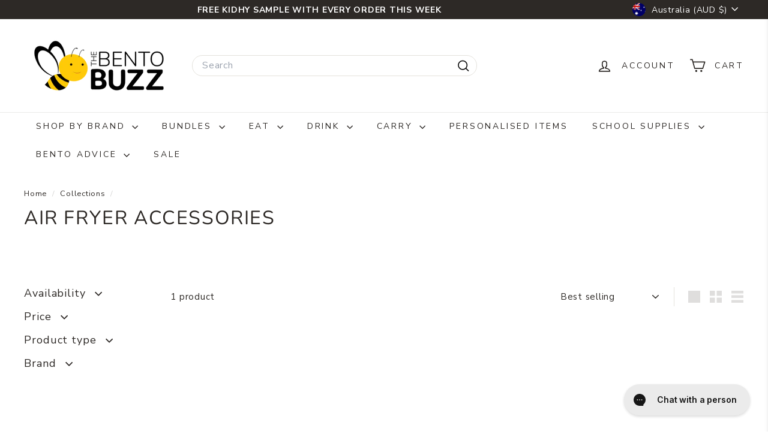

--- FILE ---
content_type: text/html; charset=utf-8
request_url: https://thebentobuzz.com.au/collections/air-fryer-accessories
body_size: 113368
content:
<!doctype html>
<html class="no-js" lang="en" dir="ltr">
  <head>
    <meta charset="utf-8">
    <meta http-equiv="X-UA-Compatible" content="IE=edge,chrome=1">
    <meta name="viewport" content="width=device-width,initial-scale=1">
    <meta name="theme-color" content="#ffeb99">
    <link rel="canonical" href="https://thebentobuzz.com.au/collections/air-fryer-accessories">
    <link rel="preconnect" href="https://fonts.shopifycdn.com" crossorigin>
    <link rel="dns-prefetch" href="https://ajax.googleapis.com">
    <link rel="dns-prefetch" href="https://maps.googleapis.com">
    <link rel="dns-prefetch" href="https://maps.gstatic.com"><link rel="shortcut icon" href="//thebentobuzz.com.au/cdn/shop/files/2137-SH-TheBentoBuzz-Favicon-64x64_32x32.png?v=1683249701" type="image/png">
<title>Air Fryer Accessories I The Bento Buzz</title>
<meta name="description" content="Shop your favourite air fryer accessories at The Bento Buzz, Australia&#39;s largest bento lunch box store. Afterpay and zipPay available. Flat rate shipping Australia wide or Gold Coast pick up. We also ship to New Zealand.">
<meta property="og:site_name" content="The Bento Buzz">
<meta property="og:url" content="https://thebentobuzz.com.au/collections/air-fryer-accessories">
<meta property="og:title" content="Air Fryer Accessories I The Bento Buzz">
<meta property="og:type" content="website">
<meta property="og:description" content="Shop your favourite air fryer accessories at The Bento Buzz, Australia&#39;s largest bento lunch box store. Afterpay and zipPay available. Flat rate shipping Australia wide or Gold Coast pick up. We also ship to New Zealand."><meta property="og:image" content="http://thebentobuzz.com.au/cdn/shop/collections/opened_up.png?v=1712792941">
  <meta property="og:image:secure_url" content="https://thebentobuzz.com.au/cdn/shop/collections/opened_up.png?v=1712792941">
  <meta property="og:image:width" content="1200">
  <meta property="og:image:height" content="1200"><meta name="twitter:site" content="@">
<meta name="twitter:card" content="summary_large_image">
<meta name="twitter:title" content="Air Fryer Accessories I The Bento Buzz">
<meta name="twitter:description" content="Shop your favourite air fryer accessories at The Bento Buzz, Australia&#39;s largest bento lunch box store. Afterpay and zipPay available. Flat rate shipping Australia wide or Gold Coast pick up. We also ship to New Zealand.">

<style data-shopify>@font-face {
  font-family: Nunito;
  font-weight: 400;
  font-style: normal;
  font-display: swap;
  src: url("//thebentobuzz.com.au/cdn/fonts/nunito/nunito_n4.fc49103dc396b42cae9460289072d384b6c6eb63.woff2") format("woff2"),
       url("//thebentobuzz.com.au/cdn/fonts/nunito/nunito_n4.5d26d13beeac3116db2479e64986cdeea4c8fbdd.woff") format("woff");
}

  @font-face {
  font-family: "Nunito Sans";
  font-weight: 400;
  font-style: normal;
  font-display: swap;
  src: url("//thebentobuzz.com.au/cdn/fonts/nunito_sans/nunitosans_n4.0276fe080df0ca4e6a22d9cb55aed3ed5ba6b1da.woff2") format("woff2"),
       url("//thebentobuzz.com.au/cdn/fonts/nunito_sans/nunitosans_n4.b4964bee2f5e7fd9c3826447e73afe2baad607b7.woff") format("woff");
}


  @font-face {
  font-family: "Nunito Sans";
  font-weight: 600;
  font-style: normal;
  font-display: swap;
  src: url("//thebentobuzz.com.au/cdn/fonts/nunito_sans/nunitosans_n6.6e9464eba570101a53130c8130a9e17a8eb55c21.woff2") format("woff2"),
       url("//thebentobuzz.com.au/cdn/fonts/nunito_sans/nunitosans_n6.25a0ac0c0a8a26038c7787054dd6058dfbc20fa8.woff") format("woff");
}

  @font-face {
  font-family: "Nunito Sans";
  font-weight: 400;
  font-style: italic;
  font-display: swap;
  src: url("//thebentobuzz.com.au/cdn/fonts/nunito_sans/nunitosans_i4.6e408730afac1484cf297c30b0e67c86d17fc586.woff2") format("woff2"),
       url("//thebentobuzz.com.au/cdn/fonts/nunito_sans/nunitosans_i4.c9b6dcbfa43622b39a5990002775a8381942ae38.woff") format("woff");
}

  @font-face {
  font-family: "Nunito Sans";
  font-weight: 600;
  font-style: italic;
  font-display: swap;
  src: url("//thebentobuzz.com.au/cdn/fonts/nunito_sans/nunitosans_i6.e62a4aa1de9af615155fca680231620b75369d24.woff2") format("woff2"),
       url("//thebentobuzz.com.au/cdn/fonts/nunito_sans/nunitosans_i6.84ec3dfef4c401afbcd538286a9d65b772072e4b.woff") format("woff");
}

</style><link href="//thebentobuzz.com.au/cdn/shop/t/53/assets/components.css?v=43712827778144619181762402369" rel="stylesheet" type="text/css" media="all" />

<style data-shopify>:root {
    --color-body: #ffffff;
    --color-body-alpha-005: rgba(255, 255, 255, 0.05);
    --color-body-dim: #f2f2f2;

    --color-border: #e4e2dc;

    --color-button-primary: #ffeb99;
    --color-button-primary-light: #fff5cc;
    --color-button-primary-dim: #ffe680;
    --color-button-primary-text: #2d2926;

    --color-cart-dot: #c7d49a;
    --color-cart-dot-text: #fff;

    --color-footer: #2d2926;
    --color-footer-border: #ffeb99;
    --color-footer-text: #fff;

    --color-link: #2d2926;

    --color-modal-bg: rgba(15, 15, 15, 0.6);

    --color-nav: #ffffff;
    --color-nav-search: #ffffff;
    --color-nav-text: #2d2926;

    --color-price: #2d2926;

    --color-sale-tag: #e62121;
    --color-sale-tag-text: #ffffff;

    --color-scheme-1-text: #2d2926;
    --color-scheme-1-bg: #ffeb99;
    --color-scheme-2-text: #2d2926;
    --color-scheme-2-bg: #ffcd00;
    --color-scheme-3-text: #ffcd00;
    --color-scheme-3-bg: #0f0f0f;

    --color-text-body: #2d2926;
    --color-text-body-alpha-005: rgba(45, 41, 38, 0.05);
    --color-text-body-alpha-008: rgba(45, 41, 38, 0.08);
    --color-text-savings: #7a9a01;

    --color-toolbar: #2d2926;
    --color-toolbar-text: #ffffff;

    --url-ico-select: url(//thebentobuzz.com.au/cdn/shop/t/53/assets/ico-select.svg);
    --url-swirl-svg: url(//thebentobuzz.com.au/cdn/shop/t/53/assets/swirl.svg);

    --header-padding-bottom: 0;

    --page-top-padding: 35px;
    --page-narrow: 780px;
    --page-width-padding: 40px;
    --grid-gutter: 22px;
    --index-section-padding: 60px;
    --section-header-bottom: 40px;
    --collapsible-icon-width: 12px;

    --size-chart-margin: 30px 0;
    --size-chart-icon-margin: 5px;

    --newsletter-reminder-padding: 20px 30px 20px 25px;

    --text-frame-margin: 10px;

    /*Shop Pay Installments*/
    --color-body-text: #2d2926;
    --color-body: #ffffff;
    --color-bg: #ffffff;

    --type-header-primary: Nunito;
    --type-header-fallback: sans-serif;
    --type-header-size: 32px;
    --type-header-weight: 400;
    --type-header-line-height: 1;
    --type-header-spacing: 0.05em;

    
      --type-header-transform: uppercase;
    

    --type-base-primary:"Nunito Sans";
    --type-base-fallback:sans-serif;
    --type-base-size: 15px;
    --type-base-weight: 400;
    --type-base-spacing: 0.05em;
    --type-base-line-height: 1.1;

    --color-small-image-bg: #ffffff;
    --color-small-image-bg-dark: #f7f7f7;
    --color-large-image-bg: #0f0f0f;
    --color-large-image-bg-light: #303030;

    --icon-stroke-width: 4px;
    --icon-stroke-line-join: round;

    
      --button-radius: 50px;
      --button-padding: 11px 25px;
    

    
      --roundness: 20px;
    

    
      --grid-thickness: 0;
    

    --product-tile-margin: 10%;
    --collection-tile-margin: 0%;

    --swatch-size: 40px;

    
      --swatch-border-radius: 50%;
    
  }

  @media screen and (max-width: 768px) {
    :root {
      --page-top-padding: 15px;
      --page-narrow: 330px;
      --page-width-padding: 17px;
      --grid-gutter: 16px;
      --index-section-padding: 40px;
      --section-header-bottom: 25px;
      --collapsible-icon-width: 10px;
      --text-frame-margin: 7px;
      --type-base-size: 13px;

      
        --roundness: 15px;
        --button-padding: 9px 25px;
      
    }
  }</style><link href="//thebentobuzz.com.au/cdn/shop/t/53/assets/overrides.css?v=22777653670148856341762402390" rel="stylesheet" type="text/css" media="all" />
<style data-shopify>:root {
        --product-grid-padding: 12px;
      }</style><script async crossorigin fetchpriority="high" src="/cdn/shopifycloud/importmap-polyfill/es-modules-shim.2.4.0.js"></script>
<script>
      document.documentElement.className = document.documentElement.className.replace('no-js', 'js');

      window.theme = window.theme || {};

      theme.settings = {
        themeName: 'Expanse',
        themeVersion: '6.0.0', // x-release-please-version
      };
    </script><script type="importmap">
{
  "imports": {
    "@archetype-themes/custom-elements/base-media": "//thebentobuzz.com.au/cdn/shop/t/53/assets/base-media.js?v=180215418933095669231762402358",
    "@archetype-themes/custom-elements/disclosure": "//thebentobuzz.com.au/cdn/shop/t/53/assets/disclosure.js?v=182459945533096787091762402371",
    "@archetype-themes/custom-elements/header-search": "//thebentobuzz.com.au/cdn/shop/t/53/assets/header-search.js?v=14790263600647437351762402377",
    "@archetype-themes/custom-elements/product-recommendations": "//thebentobuzz.com.au/cdn/shop/t/53/assets/product-recommendations.js?v=76410797257285949611762402399",
    "@archetype-themes/custom-elements/swatches": "//thebentobuzz.com.au/cdn/shop/t/53/assets/swatches.js?v=115748111205220542111762402416",
    "@archetype-themes/custom-elements/theme-element": "//thebentobuzz.com.au/cdn/shop/t/53/assets/theme-element.js?v=23783870107938227301762402426",
    "@archetype-themes/modules/cart-form": "//thebentobuzz.com.au/cdn/shop/t/53/assets/cart-form.js?v=112467115607385685851762402362",
    "@archetype-themes/modules/clone-footer": "//thebentobuzz.com.au/cdn/shop/t/53/assets/clone-footer.js?v=65189253863211222311762402366",
    "@archetype-themes/modules/collection-sidebar": "//thebentobuzz.com.au/cdn/shop/t/53/assets/collection-sidebar.js?v=1325888889692973131762402368",
    "@archetype-themes/modules/drawers": "//thebentobuzz.com.au/cdn/shop/t/53/assets/drawers.js?v=133655453772475736011762402371",
    "@archetype-themes/modules/modal": "//thebentobuzz.com.au/cdn/shop/t/53/assets/modal.js?v=158707362359803246971762402386",
    "@archetype-themes/modules/nav-dropdown": "//thebentobuzz.com.au/cdn/shop/t/53/assets/nav-dropdown.js?v=161891049847192907061762402387",
    "@archetype-themes/modules/photoswipe": "//thebentobuzz.com.au/cdn/shop/t/53/assets/photoswipe.js?v=26893319410327140681762402394",
    "@archetype-themes/modules/slideshow": "//thebentobuzz.com.au/cdn/shop/t/53/assets/slideshow.js?v=126977017077271715931762402412",
    "@archetype-themes/utils/a11y": "//thebentobuzz.com.au/cdn/shop/t/53/assets/a11y.js?v=42141139595583154601762402353",
    "@archetype-themes/utils/ajax-renderer": "//thebentobuzz.com.au/cdn/shop/t/53/assets/ajax-renderer.js?v=17957378971572593961762402354",
    "@archetype-themes/utils/currency": "//thebentobuzz.com.au/cdn/shop/t/53/assets/currency.js?v=93335643952206747231762402370",
    "@archetype-themes/utils/events": "//thebentobuzz.com.au/cdn/shop/t/53/assets/events.js?v=41484686344495800011762402372",
    "@archetype-themes/utils/product-loader": "//thebentobuzz.com.au/cdn/shop/t/53/assets/product-loader.js?v=71947287259713254281762402398",
    "@archetype-themes/utils/resource-loader": "//thebentobuzz.com.au/cdn/shop/t/53/assets/resource-loader.js?v=81301169148003274841762402401",
    "@archetype-themes/utils/storage": "//thebentobuzz.com.au/cdn/shop/t/53/assets/storage.js?v=165714144265540632071762402415",
    "@archetype-themes/utils/theme-editor-event-handler-mixin": "//thebentobuzz.com.au/cdn/shop/t/53/assets/theme-editor-event-handler-mixin.js?v=114462069356338668731762402425",
    "@archetype-themes/utils/utils": "//thebentobuzz.com.au/cdn/shop/t/53/assets/utils.js?v=117964846174238173191762402430",
    "@archetype-themes/vendors/flickity": "//thebentobuzz.com.au/cdn/shop/t/53/assets/flickity.js?v=180040601754775719741762402374",
    "@archetype-themes/vendors/flickity-fade": "//thebentobuzz.com.au/cdn/shop/t/53/assets/flickity-fade.js?v=7618156608010510071762402374",
    "@archetype-themes/vendors/in-view": "//thebentobuzz.com.au/cdn/shop/t/53/assets/in-view.js?v=158303221847540477331762402380",
    "@archetype-themes/vendors/photoswipe-ui-default.min": "//thebentobuzz.com.au/cdn/shop/t/53/assets/photoswipe-ui-default.min.js?v=153569421128418950921762402394",
    "@archetype-themes/vendors/photoswipe.min": "//thebentobuzz.com.au/cdn/shop/t/53/assets/photoswipe.min.js?v=159595140210348923361762402395",
    "components/add-to-cart": "//thebentobuzz.com.au/cdn/shop/t/53/assets/add-to-cart.js?v=157761415605003885381762402354",
    "components/announcement-bar": "//thebentobuzz.com.au/cdn/shop/t/53/assets/announcement-bar.js?v=121029201872210647121762402355",
    "components/block-buy-buttons": "//thebentobuzz.com.au/cdn/shop/t/53/assets/block-buy-buttons.js?v=56380689241029412871762402358",
    "components/block-price": "//thebentobuzz.com.au/cdn/shop/t/53/assets/block-price.js?v=174793000406617112591762402359",
    "components/block-variant-picker": "//thebentobuzz.com.au/cdn/shop/t/53/assets/block-variant-picker.js?v=100675464509634971691762402361",
    "components/cart-note": "//thebentobuzz.com.au/cdn/shop/t/53/assets/cart-note.js?v=56198602689862001351762402362",
    "components/close-cart": "//thebentobuzz.com.au/cdn/shop/t/53/assets/close-cart.js?v=122851508247342011791762402366",
    "components/collapsible": "//thebentobuzz.com.au/cdn/shop/t/53/assets/collapsible.js?v=177773173634684916621762402367",
    "components/collection-mobile-filters": "//thebentobuzz.com.au/cdn/shop/t/53/assets/collection-mobile-filters.js?v=141085733159431533581762402368",
    "components/gift-card-recipient-form": "//thebentobuzz.com.au/cdn/shop/t/53/assets/gift-card-recipient-form.js?v=25114532869471163621762402374",
    "components/header-cart-drawer": "//thebentobuzz.com.au/cdn/shop/t/53/assets/header-cart-drawer.js?v=10438076937880405391762402376",
    "components/header-drawer": "//thebentobuzz.com.au/cdn/shop/t/53/assets/header-drawer.js?v=12194218155632391321762402376",
    "components/header-mobile-nav": "//thebentobuzz.com.au/cdn/shop/t/53/assets/header-mobile-nav.js?v=77324086688366174111762402377",
    "components/header-nav": "//thebentobuzz.com.au/cdn/shop/t/53/assets/header-nav.js?v=134448756228213604281762402377",
    "components/item-grid": "//thebentobuzz.com.au/cdn/shop/t/53/assets/item-grid.js?v=109905781791598941741762402382",
    "components/map": "//thebentobuzz.com.au/cdn/shop/t/53/assets/map.js?v=113321260895345124881762402384",
    "components/model-media": "//thebentobuzz.com.au/cdn/shop/t/53/assets/model-media.js?v=72293555598817173731762402387",
    "components/newsletter-reminder": "//thebentobuzz.com.au/cdn/shop/t/53/assets/newsletter-reminder.js?v=35744343425145152751762402388",
    "components/parallax-image": "//thebentobuzz.com.au/cdn/shop/t/53/assets/parallax-image.js?v=59188309605188605141762402391",
    "components/predictive-search": "//thebentobuzz.com.au/cdn/shop/t/53/assets/predictive-search.js?v=165210660372665716981762402396",
    "components/price-range": "//thebentobuzz.com.au/cdn/shop/t/53/assets/price-range.js?v=87243038936141742371762402397",
    "components/product-images": "//thebentobuzz.com.au/cdn/shop/t/53/assets/product-images.js?v=101208797313625026491762402397",
    "components/product-inventory": "//thebentobuzz.com.au/cdn/shop/t/53/assets/product-inventory.js?v=69607211263097186841762402398",
    "components/quantity-selector": "//thebentobuzz.com.au/cdn/shop/t/53/assets/quantity-selector.js?v=29811676615099985201762402400",
    "components/quick-add": "//thebentobuzz.com.au/cdn/shop/t/53/assets/quick-add.js?v=112070224713420499361762402400",
    "components/quick-shop": "//thebentobuzz.com.au/cdn/shop/t/53/assets/quick-shop.js?v=169214600794817870211762402401",
    "components/rte": "//thebentobuzz.com.au/cdn/shop/t/53/assets/rte.js?v=175428553801475883871762402403",
    "components/section-advanced-accordion": "//thebentobuzz.com.au/cdn/shop/t/53/assets/section-advanced-accordion.js?v=172994900201510659141762402404",
    "components/section-age-verification-popup": "//thebentobuzz.com.au/cdn/shop/t/53/assets/section-age-verification-popup.js?v=133696332194319723851762402404",
    "components/section-background-image-text": "//thebentobuzz.com.au/cdn/shop/t/53/assets/section-background-image-text.js?v=21722524035606903071762402404",
    "components/section-collection-header": "//thebentobuzz.com.au/cdn/shop/t/53/assets/section-collection-header.js?v=38468508189529151931762402405",
    "components/section-countdown": "//thebentobuzz.com.au/cdn/shop/t/53/assets/section-countdown.js?v=75237863181774550081762402405",
    "components/section-footer": "//thebentobuzz.com.au/cdn/shop/t/53/assets/section-footer.js?v=148713697742347807881762402405",
    "components/section-header": "//thebentobuzz.com.au/cdn/shop/t/53/assets/section-header.js?v=146891184291599232001762402406",
    "components/section-hotspots": "//thebentobuzz.com.au/cdn/shop/t/53/assets/section-hotspots.js?v=123038301200020945031762402406",
    "components/section-image-compare": "//thebentobuzz.com.au/cdn/shop/t/53/assets/section-image-compare.js?v=84708806597935999591762402406",
    "components/section-main-addresses": "//thebentobuzz.com.au/cdn/shop/t/53/assets/section-main-addresses.js?v=38269558316828166111762402407",
    "components/section-main-cart": "//thebentobuzz.com.au/cdn/shop/t/53/assets/section-main-cart.js?v=104282612614769570861762402407",
    "components/section-main-login": "//thebentobuzz.com.au/cdn/shop/t/53/assets/section-main-login.js?v=141583384861984065451762402407",
    "components/section-more-products-vendor": "//thebentobuzz.com.au/cdn/shop/t/53/assets/section-more-products-vendor.js?v=139037179476081649891762402408",
    "components/section-newsletter-popup": "//thebentobuzz.com.au/cdn/shop/t/53/assets/section-newsletter-popup.js?v=14748164573072822331762402409",
    "components/section-password-header": "//thebentobuzz.com.au/cdn/shop/t/53/assets/section-password-header.js?v=180461259096248157561762402409",
    "components/section-recently-viewed": "//thebentobuzz.com.au/cdn/shop/t/53/assets/section-recently-viewed.js?v=55908193119123770971762402409",
    "components/section-testimonials": "//thebentobuzz.com.au/cdn/shop/t/53/assets/section-testimonials.js?v=1105492954700041671762402410",
    "components/store-availability": "//thebentobuzz.com.au/cdn/shop/t/53/assets/store-availability.js?v=3599424513449990531762402415",
    "components/theme-editor": "//thebentobuzz.com.au/cdn/shop/t/53/assets/theme-editor.js?v=7962243367912863361762402426",
    "components/toggle-cart": "//thebentobuzz.com.au/cdn/shop/t/53/assets/toggle-cart.js?v=38431333347854231931762402427",
    "components/toggle-menu": "//thebentobuzz.com.au/cdn/shop/t/53/assets/toggle-menu.js?v=184417730195572818991762402427",
    "components/toggle-search": "//thebentobuzz.com.au/cdn/shop/t/53/assets/toggle-search.js?v=152152935064256525541762402428",
    "components/tool-tip": "//thebentobuzz.com.au/cdn/shop/t/53/assets/tool-tip.js?v=111952048857288946281762402429",
    "components/tool-tip-trigger": "//thebentobuzz.com.au/cdn/shop/t/53/assets/tool-tip-trigger.js?v=51579085798980736711762402428",
    "components/variant-sku": "//thebentobuzz.com.au/cdn/shop/t/53/assets/variant-sku.js?v=181636493864733257641762402430",
    "components/video-media": "//thebentobuzz.com.au/cdn/shop/t/53/assets/video-media.js?v=117747228584985477391762402431",
    "nouislider": "//thebentobuzz.com.au/cdn/shop/t/53/assets/nouislider.js?v=100438778919154896961762402388"
  }
}
</script>
<script>
  if (!(HTMLScriptElement.supports && HTMLScriptElement.supports('importmap'))) {
    const el = document.createElement('script')
    el.async = true
    el.src = "//thebentobuzz.com.au/cdn/shop/t/53/assets/es-module-shims.min.js?v=3197203922110785981762402372"
    document.head.appendChild(el)
  }
</script>

<script type="module" src="//thebentobuzz.com.au/cdn/shop/t/53/assets/is-land.min.js?v=92343381495565747271762402381"></script>



<script type="module">
  try {
    const importMap = document.querySelector('script[type="importmap"]')
    const importMapJson = JSON.parse(importMap.textContent)
    const importMapModules = Object.values(importMapJson.imports)
    for (let i = 0; i < importMapModules.length; i++) {
      const link = document.createElement('link')
      link.rel = 'modulepreload'
      link.href = importMapModules[i]
      document.head.appendChild(link)
    }
  } catch (e) {
    console.error(e)
  }
</script>

<script>window.performance && window.performance.mark && window.performance.mark('shopify.content_for_header.start');</script><meta name="google-site-verification" content="dmL2h8OOHacQKE49LDxDyGiv9fP5Z8qYdDxt3_DBVCM">
<meta name="facebook-domain-verification" content="9h1j0xbaidavo9bqyzbv722jvv4dqw">
<meta id="shopify-digital-wallet" name="shopify-digital-wallet" content="/21987965/digital_wallets/dialog">
<meta name="shopify-checkout-api-token" content="73b9f7e333a63d578938fb9c96aa5b8c">
<meta id="in-context-paypal-metadata" data-shop-id="21987965" data-venmo-supported="false" data-environment="production" data-locale="en_US" data-paypal-v4="true" data-currency="AUD">
<link rel="alternate" type="application/atom+xml" title="Feed" href="/collections/air-fryer-accessories.atom" />
<link rel="alternate" type="application/json+oembed" href="https://thebentobuzz.com.au/collections/air-fryer-accessories.oembed">
<script async="async" src="/checkouts/internal/preloads.js?locale=en-AU"></script>
<link rel="preconnect" href="https://shop.app" crossorigin="anonymous">
<script async="async" src="https://shop.app/checkouts/internal/preloads.js?locale=en-AU&shop_id=21987965" crossorigin="anonymous"></script>
<script id="apple-pay-shop-capabilities" type="application/json">{"shopId":21987965,"countryCode":"AU","currencyCode":"AUD","merchantCapabilities":["supports3DS"],"merchantId":"gid:\/\/shopify\/Shop\/21987965","merchantName":"The Bento Buzz","requiredBillingContactFields":["postalAddress","email","phone"],"requiredShippingContactFields":["postalAddress","email","phone"],"shippingType":"shipping","supportedNetworks":["visa","masterCard","amex","jcb"],"total":{"type":"pending","label":"The Bento Buzz","amount":"1.00"},"shopifyPaymentsEnabled":true,"supportsSubscriptions":true}</script>
<script id="shopify-features" type="application/json">{"accessToken":"73b9f7e333a63d578938fb9c96aa5b8c","betas":["rich-media-storefront-analytics"],"domain":"thebentobuzz.com.au","predictiveSearch":true,"shopId":21987965,"locale":"en"}</script>
<script>var Shopify = Shopify || {};
Shopify.shop = "the-bento-buzz.myshopify.com";
Shopify.locale = "en";
Shopify.currency = {"active":"AUD","rate":"1.0"};
Shopify.country = "AU";
Shopify.theme = {"name":"Peta's BF copy","id":156779643100,"schema_name":"Expanse","schema_version":"6.0.0","theme_store_id":902,"role":"main"};
Shopify.theme.handle = "null";
Shopify.theme.style = {"id":null,"handle":null};
Shopify.cdnHost = "thebentobuzz.com.au/cdn";
Shopify.routes = Shopify.routes || {};
Shopify.routes.root = "/";</script>
<script type="module">!function(o){(o.Shopify=o.Shopify||{}).modules=!0}(window);</script>
<script>!function(o){function n(){var o=[];function n(){o.push(Array.prototype.slice.apply(arguments))}return n.q=o,n}var t=o.Shopify=o.Shopify||{};t.loadFeatures=n(),t.autoloadFeatures=n()}(window);</script>
<script>
  window.ShopifyPay = window.ShopifyPay || {};
  window.ShopifyPay.apiHost = "shop.app\/pay";
  window.ShopifyPay.redirectState = null;
</script>
<script id="shop-js-analytics" type="application/json">{"pageType":"collection"}</script>
<script defer="defer" async type="module" src="//thebentobuzz.com.au/cdn/shopifycloud/shop-js/modules/v2/client.init-shop-cart-sync_C5BV16lS.en.esm.js"></script>
<script defer="defer" async type="module" src="//thebentobuzz.com.au/cdn/shopifycloud/shop-js/modules/v2/chunk.common_CygWptCX.esm.js"></script>
<script type="module">
  await import("//thebentobuzz.com.au/cdn/shopifycloud/shop-js/modules/v2/client.init-shop-cart-sync_C5BV16lS.en.esm.js");
await import("//thebentobuzz.com.au/cdn/shopifycloud/shop-js/modules/v2/chunk.common_CygWptCX.esm.js");

  window.Shopify.SignInWithShop?.initShopCartSync?.({"fedCMEnabled":true,"windoidEnabled":true});

</script>
<script>
  window.Shopify = window.Shopify || {};
  if (!window.Shopify.featureAssets) window.Shopify.featureAssets = {};
  window.Shopify.featureAssets['shop-js'] = {"shop-cart-sync":["modules/v2/client.shop-cart-sync_ZFArdW7E.en.esm.js","modules/v2/chunk.common_CygWptCX.esm.js"],"init-fed-cm":["modules/v2/client.init-fed-cm_CmiC4vf6.en.esm.js","modules/v2/chunk.common_CygWptCX.esm.js"],"shop-cash-offers":["modules/v2/client.shop-cash-offers_DOA2yAJr.en.esm.js","modules/v2/chunk.common_CygWptCX.esm.js","modules/v2/chunk.modal_D71HUcav.esm.js"],"shop-button":["modules/v2/client.shop-button_tlx5R9nI.en.esm.js","modules/v2/chunk.common_CygWptCX.esm.js"],"shop-toast-manager":["modules/v2/client.shop-toast-manager_ClPi3nE9.en.esm.js","modules/v2/chunk.common_CygWptCX.esm.js"],"init-shop-cart-sync":["modules/v2/client.init-shop-cart-sync_C5BV16lS.en.esm.js","modules/v2/chunk.common_CygWptCX.esm.js"],"avatar":["modules/v2/client.avatar_BTnouDA3.en.esm.js"],"init-windoid":["modules/v2/client.init-windoid_sURxWdc1.en.esm.js","modules/v2/chunk.common_CygWptCX.esm.js"],"init-shop-email-lookup-coordinator":["modules/v2/client.init-shop-email-lookup-coordinator_B8hsDcYM.en.esm.js","modules/v2/chunk.common_CygWptCX.esm.js"],"pay-button":["modules/v2/client.pay-button_FdsNuTd3.en.esm.js","modules/v2/chunk.common_CygWptCX.esm.js"],"shop-login-button":["modules/v2/client.shop-login-button_C5VAVYt1.en.esm.js","modules/v2/chunk.common_CygWptCX.esm.js","modules/v2/chunk.modal_D71HUcav.esm.js"],"init-customer-accounts-sign-up":["modules/v2/client.init-customer-accounts-sign-up_CPSyQ0Tj.en.esm.js","modules/v2/client.shop-login-button_C5VAVYt1.en.esm.js","modules/v2/chunk.common_CygWptCX.esm.js","modules/v2/chunk.modal_D71HUcav.esm.js"],"init-shop-for-new-customer-accounts":["modules/v2/client.init-shop-for-new-customer-accounts_ChsxoAhi.en.esm.js","modules/v2/client.shop-login-button_C5VAVYt1.en.esm.js","modules/v2/chunk.common_CygWptCX.esm.js","modules/v2/chunk.modal_D71HUcav.esm.js"],"init-customer-accounts":["modules/v2/client.init-customer-accounts_DxDtT_ad.en.esm.js","modules/v2/client.shop-login-button_C5VAVYt1.en.esm.js","modules/v2/chunk.common_CygWptCX.esm.js","modules/v2/chunk.modal_D71HUcav.esm.js"],"shop-follow-button":["modules/v2/client.shop-follow-button_Cva4Ekp9.en.esm.js","modules/v2/chunk.common_CygWptCX.esm.js","modules/v2/chunk.modal_D71HUcav.esm.js"],"checkout-modal":["modules/v2/client.checkout-modal_BPM8l0SH.en.esm.js","modules/v2/chunk.common_CygWptCX.esm.js","modules/v2/chunk.modal_D71HUcav.esm.js"],"lead-capture":["modules/v2/client.lead-capture_Bi8yE_yS.en.esm.js","modules/v2/chunk.common_CygWptCX.esm.js","modules/v2/chunk.modal_D71HUcav.esm.js"],"shop-login":["modules/v2/client.shop-login_D6lNrXab.en.esm.js","modules/v2/chunk.common_CygWptCX.esm.js","modules/v2/chunk.modal_D71HUcav.esm.js"],"payment-terms":["modules/v2/client.payment-terms_CZxnsJam.en.esm.js","modules/v2/chunk.common_CygWptCX.esm.js","modules/v2/chunk.modal_D71HUcav.esm.js"]};
</script>
<script>(function() {
  var isLoaded = false;
  function asyncLoad() {
    if (isLoaded) return;
    isLoaded = true;
    var urls = ["\/\/www.powr.io\/powr.js?powr-token=the-bento-buzz.myshopify.com\u0026external-type=shopify\u0026shop=the-bento-buzz.myshopify.com","https:\/\/static.affiliatly.com\/shopify\/v3\/shopify.js?affiliatly_code=AF-1017119\u0026shop=the-bento-buzz.myshopify.com","https:\/\/cdn.hextom.com\/js\/quickannouncementbar.js?shop=the-bento-buzz.myshopify.com"];
    for (var i = 0; i < urls.length; i++) {
      var s = document.createElement('script');
      s.type = 'text/javascript';
      s.async = true;
      s.src = urls[i];
      var x = document.getElementsByTagName('script')[0];
      x.parentNode.insertBefore(s, x);
    }
  };
  if(window.attachEvent) {
    window.attachEvent('onload', asyncLoad);
  } else {
    window.addEventListener('load', asyncLoad, false);
  }
})();</script>
<script id="__st">var __st={"a":21987965,"offset":36000,"reqid":"8bcd424c-7ac0-42d9-96c0-7df963f1be24-1768850130","pageurl":"thebentobuzz.com.au\/collections\/air-fryer-accessories","u":"0fe48a91c6fa","p":"collection","rtyp":"collection","rid":427349082332};</script>
<script>window.ShopifyPaypalV4VisibilityTracking = true;</script>
<script id="captcha-bootstrap">!function(){'use strict';const t='contact',e='account',n='new_comment',o=[[t,t],['blogs',n],['comments',n],[t,'customer']],c=[[e,'customer_login'],[e,'guest_login'],[e,'recover_customer_password'],[e,'create_customer']],r=t=>t.map((([t,e])=>`form[action*='/${t}']:not([data-nocaptcha='true']) input[name='form_type'][value='${e}']`)).join(','),a=t=>()=>t?[...document.querySelectorAll(t)].map((t=>t.form)):[];function s(){const t=[...o],e=r(t);return a(e)}const i='password',u='form_key',d=['recaptcha-v3-token','g-recaptcha-response','h-captcha-response',i],f=()=>{try{return window.sessionStorage}catch{return}},m='__shopify_v',_=t=>t.elements[u];function p(t,e,n=!1){try{const o=window.sessionStorage,c=JSON.parse(o.getItem(e)),{data:r}=function(t){const{data:e,action:n}=t;return t[m]||n?{data:e,action:n}:{data:t,action:n}}(c);for(const[e,n]of Object.entries(r))t.elements[e]&&(t.elements[e].value=n);n&&o.removeItem(e)}catch(o){console.error('form repopulation failed',{error:o})}}const l='form_type',E='cptcha';function T(t){t.dataset[E]=!0}const w=window,h=w.document,L='Shopify',v='ce_forms',y='captcha';let A=!1;((t,e)=>{const n=(g='f06e6c50-85a8-45c8-87d0-21a2b65856fe',I='https://cdn.shopify.com/shopifycloud/storefront-forms-hcaptcha/ce_storefront_forms_captcha_hcaptcha.v1.5.2.iife.js',D={infoText:'Protected by hCaptcha',privacyText:'Privacy',termsText:'Terms'},(t,e,n)=>{const o=w[L][v],c=o.bindForm;if(c)return c(t,g,e,D).then(n);var r;o.q.push([[t,g,e,D],n]),r=I,A||(h.body.append(Object.assign(h.createElement('script'),{id:'captcha-provider',async:!0,src:r})),A=!0)});var g,I,D;w[L]=w[L]||{},w[L][v]=w[L][v]||{},w[L][v].q=[],w[L][y]=w[L][y]||{},w[L][y].protect=function(t,e){n(t,void 0,e),T(t)},Object.freeze(w[L][y]),function(t,e,n,w,h,L){const[v,y,A,g]=function(t,e,n){const i=e?o:[],u=t?c:[],d=[...i,...u],f=r(d),m=r(i),_=r(d.filter((([t,e])=>n.includes(e))));return[a(f),a(m),a(_),s()]}(w,h,L),I=t=>{const e=t.target;return e instanceof HTMLFormElement?e:e&&e.form},D=t=>v().includes(t);t.addEventListener('submit',(t=>{const e=I(t);if(!e)return;const n=D(e)&&!e.dataset.hcaptchaBound&&!e.dataset.recaptchaBound,o=_(e),c=g().includes(e)&&(!o||!o.value);(n||c)&&t.preventDefault(),c&&!n&&(function(t){try{if(!f())return;!function(t){const e=f();if(!e)return;const n=_(t);if(!n)return;const o=n.value;o&&e.removeItem(o)}(t);const e=Array.from(Array(32),(()=>Math.random().toString(36)[2])).join('');!function(t,e){_(t)||t.append(Object.assign(document.createElement('input'),{type:'hidden',name:u})),t.elements[u].value=e}(t,e),function(t,e){const n=f();if(!n)return;const o=[...t.querySelectorAll(`input[type='${i}']`)].map((({name:t})=>t)),c=[...d,...o],r={};for(const[a,s]of new FormData(t).entries())c.includes(a)||(r[a]=s);n.setItem(e,JSON.stringify({[m]:1,action:t.action,data:r}))}(t,e)}catch(e){console.error('failed to persist form',e)}}(e),e.submit())}));const S=(t,e)=>{t&&!t.dataset[E]&&(n(t,e.some((e=>e===t))),T(t))};for(const o of['focusin','change'])t.addEventListener(o,(t=>{const e=I(t);D(e)&&S(e,y())}));const B=e.get('form_key'),M=e.get(l),P=B&&M;t.addEventListener('DOMContentLoaded',(()=>{const t=y();if(P)for(const e of t)e.elements[l].value===M&&p(e,B);[...new Set([...A(),...v().filter((t=>'true'===t.dataset.shopifyCaptcha))])].forEach((e=>S(e,t)))}))}(h,new URLSearchParams(w.location.search),n,t,e,['guest_login'])})(!0,!0)}();</script>
<script integrity="sha256-4kQ18oKyAcykRKYeNunJcIwy7WH5gtpwJnB7kiuLZ1E=" data-source-attribution="shopify.loadfeatures" defer="defer" src="//thebentobuzz.com.au/cdn/shopifycloud/storefront/assets/storefront/load_feature-a0a9edcb.js" crossorigin="anonymous"></script>
<script crossorigin="anonymous" defer="defer" src="//thebentobuzz.com.au/cdn/shopifycloud/storefront/assets/shopify_pay/storefront-65b4c6d7.js?v=20250812"></script>
<script data-source-attribution="shopify.dynamic_checkout.dynamic.init">var Shopify=Shopify||{};Shopify.PaymentButton=Shopify.PaymentButton||{isStorefrontPortableWallets:!0,init:function(){window.Shopify.PaymentButton.init=function(){};var t=document.createElement("script");t.src="https://thebentobuzz.com.au/cdn/shopifycloud/portable-wallets/latest/portable-wallets.en.js",t.type="module",document.head.appendChild(t)}};
</script>
<script data-source-attribution="shopify.dynamic_checkout.buyer_consent">
  function portableWalletsHideBuyerConsent(e){var t=document.getElementById("shopify-buyer-consent"),n=document.getElementById("shopify-subscription-policy-button");t&&n&&(t.classList.add("hidden"),t.setAttribute("aria-hidden","true"),n.removeEventListener("click",e))}function portableWalletsShowBuyerConsent(e){var t=document.getElementById("shopify-buyer-consent"),n=document.getElementById("shopify-subscription-policy-button");t&&n&&(t.classList.remove("hidden"),t.removeAttribute("aria-hidden"),n.addEventListener("click",e))}window.Shopify?.PaymentButton&&(window.Shopify.PaymentButton.hideBuyerConsent=portableWalletsHideBuyerConsent,window.Shopify.PaymentButton.showBuyerConsent=portableWalletsShowBuyerConsent);
</script>
<script data-source-attribution="shopify.dynamic_checkout.cart.bootstrap">document.addEventListener("DOMContentLoaded",(function(){function t(){return document.querySelector("shopify-accelerated-checkout-cart, shopify-accelerated-checkout")}if(t())Shopify.PaymentButton.init();else{new MutationObserver((function(e,n){t()&&(Shopify.PaymentButton.init(),n.disconnect())})).observe(document.body,{childList:!0,subtree:!0})}}));
</script>
<link id="shopify-accelerated-checkout-styles" rel="stylesheet" media="screen" href="https://thebentobuzz.com.au/cdn/shopifycloud/portable-wallets/latest/accelerated-checkout-backwards-compat.css" crossorigin="anonymous">
<style id="shopify-accelerated-checkout-cart">
        #shopify-buyer-consent {
  margin-top: 1em;
  display: inline-block;
  width: 100%;
}

#shopify-buyer-consent.hidden {
  display: none;
}

#shopify-subscription-policy-button {
  background: none;
  border: none;
  padding: 0;
  text-decoration: underline;
  font-size: inherit;
  cursor: pointer;
}

#shopify-subscription-policy-button::before {
  box-shadow: none;
}

      </style>

<script>window.performance && window.performance.mark && window.performance.mark('shopify.content_for_header.end');</script>

    <script src="//thebentobuzz.com.au/cdn/shop/t/53/assets/theme.js?v=113616480651186619411762402426" defer="defer"></script>

      <!-- Start: Opus -->
      <script>    
        window.OpusNoATC = true;
        window.OpusNoAnalytics=true;
      </script>
      <script src="//thebentobuzz.com.au/cdn/shop/t/53/assets/opus-cart-custom.js?v=111603181540343972631762402389" async></script>
  <!-- BEGIN app block: shopify://apps/klaviyo-email-marketing-sms/blocks/klaviyo-onsite-embed/2632fe16-c075-4321-a88b-50b567f42507 -->












  <script async src="https://static.klaviyo.com/onsite/js/W9jc4P/klaviyo.js?company_id=W9jc4P"></script>
  <script>!function(){if(!window.klaviyo){window._klOnsite=window._klOnsite||[];try{window.klaviyo=new Proxy({},{get:function(n,i){return"push"===i?function(){var n;(n=window._klOnsite).push.apply(n,arguments)}:function(){for(var n=arguments.length,o=new Array(n),w=0;w<n;w++)o[w]=arguments[w];var t="function"==typeof o[o.length-1]?o.pop():void 0,e=new Promise((function(n){window._klOnsite.push([i].concat(o,[function(i){t&&t(i),n(i)}]))}));return e}}})}catch(n){window.klaviyo=window.klaviyo||[],window.klaviyo.push=function(){var n;(n=window._klOnsite).push.apply(n,arguments)}}}}();</script>

  




  <script>
    window.klaviyoReviewsProductDesignMode = false
  </script>







<!-- END app block --><!-- BEGIN app block: shopify://apps/sami-product-labels/blocks/app-embed-block/b9b44663-5d51-4be1-8104-faedd68da8c5 --><script type="text/javascript">
  window.Samita = window.Samita || {};
  Samita.ProductLabels = Samita.ProductLabels || {};
  Samita.ProductLabels.locale  = {"shop_locale":{"locale":"en","enabled":true,"primary":true,"published":true}};
  Samita.ProductLabels.page = {title : document.title.replaceAll('"', "'"), href : window.location.href, type: "collection", page_id: "427349082332"};
  Samita.ProductLabels.dataShop = Samita.ProductLabels.dataShop || {};Samita.ProductLabels.dataShop = {"install":1,"configuration":{"money_format":"${{amount}}"},"pricing":{"plan":"GOLD","features":{"chose_product_form_collections_tag":true,"design_custom_unlimited_position":false,"design_countdown_timer_label_badge":true,"design_text_hover_label_badge":true,"label_display_product_page_first_image":true,"choose_product_variants":false,"choose_country_restriction":false,"conditions_specific_products":-1,"conditions_include_exclude_product_tag":true,"conditions_inventory_status":true,"conditions_sale_products":true,"conditions_customer_tag":true,"conditions_products_created_published":true,"conditions_set_visibility_date_time":true,"conditions_work_with_metafields":false,"images_samples":{"collections":["free_labels","custom","suggestions_for_you","all","valentine","beauty","new","newArrival","discount","sale","comboOffers","quality","bestseller","blackFriday","newYear","free","fewLeft"]},"badges_labels_conditions":{"fields":["ALL","PRODUCTS","TITLE","TYPE","VENDOR","VARIANT_PRICE","COMPARE_PRICE","SALE_PRICE","OPTION","TAG","WEIGHT","CREATE","PUBLISH","INVENTORY","VARIANT_INVENTORY","COLLECTIONS","CUSTOMER","CUSTOMER_TAG","CUSTOMER_ORDER_COUNT","CUSTOMER_TOTAL_SPENT","CUSTOMER_PURCHASE","CUSTOMER_COMPANY_NAME","PAGE","COUNTRY"]},"create_image_ai_generated":false}},"settings":{"notUseSearchFileApp":false,"general":{"maximum_condition":"3"},"watermark":true,"translations":[],"image_creations":[]},"url":"the-bento-buzz.myshopify.com","base_app_url":"https://label.samita.io/","app_url":"https://d3g7uyxz2n998u.cloudfront.net/","storefront_access_token":"20d2bdf9a4b765f14e14c19ede784c55"};Samita.ProductLabels.dataShop.configuration.money_format = "${{amount}}";if (typeof Shopify!= "undefined" && Shopify?.theme?.role != "main") {Samita.ProductLabels.dataShop.settings.notUseSearchFileApp = false;}
  Samita.ProductLabels.theme_id =null;
  Samita.ProductLabels.products = Samita.ProductLabels.products || [];if (typeof Shopify!= "undefined" && Shopify?.theme?.id == 152226529500) {Samita.ProductLabels.themeInfo = {"id":152226529500,"name":"Current Jun 25 ","role":"main","theme_store_id":902,"theme_name":"Expanse","theme_version":"6.0.0"};}if (typeof Shopify!= "undefined" && Shopify?.theme?.id == 156779643100) {Samita.ProductLabels.themeInfo = {"id":156779643100,"name":"Peta's BF copy","role":"main","theme_store_id":902,"theme_name":"Expanse","theme_version":"6.0.0"};}if (typeof Shopify!= "undefined" && Shopify?.theme?.id == 152226529500) {Samita.ProductLabels.theme = {"selectors":{"product":{"elementSelectors":[".module-wrap",".product-grid__container",".product-section",".product-page-container","#ProductSection-product-template","#shopify-section-product-template",".product:not(.featured-product,.slick-slide)",".product-main",".grid:not(.product-grid,.sf-grid,.featured-product)",".grid.product-single","#__pf",".gfqv-product-wrapper",".ga-product",".t4s-container",".gCartItem, .flexRow.noGutter, .cart__row, .line-item, .cart-item, .cart-row, .CartItem, .cart-line-item, .cart-table tbody tr, .container-indent table tbody tr"],"elementNotSelectors":[".mini-cart__recommendations-list"],"notShowCustomBlocks":".variant-swatch__item,.swatch-element,.fera-productReviews-review,share-button,.hdt-variant-picker,.col-story-block,.lightly-spaced-row","link":"[samitaPL-product-link], h3[data-href*=\"/products/\"], div[data-href*=\"/products/\"], a[data-href*=\"/products/\"], a.product-block__link[href*=\"/products/\"], a.indiv-product__link[href*=\"/products/\"], a.thumbnail__link[href*=\"/products/\"], a.product-item__link[href*=\"/products/\"], a.product-card__link[href*=\"/products/\"], a.product-card-link[href*=\"/products/\"], a.product-block__image__link[href*=\"/products/\"], a.stretched-link[href*=\"/products/\"], a.grid-product__link[href*=\"/products/\"], a.product-grid-item--link[href*=\"/products/\"], a.product-link[href*=\"/products/\"], a.product__link[href*=\"/products/\"], a.full-unstyled-link[href*=\"/products/\"], a.grid-item__link[href*=\"/products/\"], a.grid-product__link[href*=\"/products/\"], a[data-product-page-link][href*=\"/products/\"], a[href*=\"/products/\"]:not(.logo-bar__link,.ButtonGroup__Item.Button,.menu-promotion__link,.site-nav__link,.mobile-nav__link,.hero__sidebyside-image-link,.announcement-link,.breadcrumbs-list__link,.single-level-link,.d-none,.icon-twitter,.icon-facebook,.icon-pinterest,#btn,.list-menu__item.link.link--tex,.btnProductQuickview,.index-banner-slides-each,.global-banner-switch,.sub-nav-item-link,.announcement-bar__link,.Carousel__Cell,.Heading,.facebook,.twitter,.pinterest,.loyalty-redeem-product-title,.breadcrumbs__link,.btn-slide,.h2m-menu-item-inner--sub,.glink,.announcement-bar__link,.ts-link,.hero__slide-link)","signal":"[data-product-handle], [data-product-id]","notSignal":":not([data-section-id=\"product-recommendations\"],[data-section-type=\"product-recommendations\"],#product-area,#looxReviews)","priceSelectors":[".gf_product-prices","#ProductPrice-product-template",".product-block--price",".price-list","#ProductPrice",".product-price",".product__price—reg","#productPrice-product-template",".product__current-price",".product-thumb-caption-price-current",".product-item-caption-price-current",".grid-product__price,.product__price","span.price","span.product-price",".productitem--price",".product-pricing","div.price","span.money",".product-item__price",".product-list-item-price","p.price",".product-meta__prices","div.product-price","span#price",".price.money","h3.price","a.price",".price-area",".product-item-price",".pricearea",".collectionGrid .collectionBlock-info > p","#ComparePrice",".product--price-wrapper",".product-page--price-wrapper",".color--shop-accent.font-size--s.t--meta.f--main",".ComparePrice",".ProductPrice",".prodThumb .title span:last-child",".price",".product-single__price-product-template",".product-info-price",".price-money",".prod-price","#price-field",".product-grid--price",".prices,.pricing","#product-price",".money-styling",".compare-at-price",".product-item--price",".card__price",".product-card__price",".product-price__price",".product-item__price-wrapper",".product-single__price",".grid-product__price-wrap","a.grid-link p.grid-link__meta",".product__prices","#comparePrice-product-template","dl[class*=\"price\"]","div[class*=\"price\"]",".gl-card-pricing",".ga-product_price-container"],"titleSelectors":[".prod-title",".product-block--title",".product-info__title",".product-thumbnail__title",".product-card__title","div.product__title",".card__heading.h5",".cart-item__name.h4",".spf-product-card__title.h4",".gl-card-title",".ga-product_title"],"imageSelectors":["image-element img",".grid__image-ratio img","image-element img",".grid__image-ratio > img",".image-wrap img","image-element > img",".gf_product-image",".zoomImg",".spf-product-card__image",".boost-pfs-filter-product-item-main-image",".pwzrswiper-slide > img",".product__image-wrapper img",".grid__image-ratio",".product__media img",".AspectRatio > img",".product__media img",".rimage-wrapper > img",".ProductItem__Image",".img-wrapper img",".aspect-ratio img",".product-card__image-wrapper > .product-card__image",".ga-products_image img",".image__container",".image-wrap .grid-product__image",".boost-sd__product-image img",".box-ratio > img",".image-cell img.card__image","img[src*=\"cdn.shopify.com\"][src*=\"/products/\"]","img[srcset*=\"cdn.shopify.com\"][srcset*=\"/products/\"]","img[data-srcset*=\"cdn.shopify.com\"][data-srcset*=\"/products/\"]","img[data-src*=\"cdn.shopify.com\"][data-src*=\"/products/\"]","img[data-srcset*=\"cdn.shopify.com\"][data-srcset*=\"/products/\"]","img[srcset*=\"cdn.shopify.com\"][src*=\"no-image\"]",".product-card__image > img",".product-image-main .image-wrap",".grid-product__image",".media > img","img[srcset*=\"cdn/shop/products/\"]","[data-bgset*=\"cdn.shopify.com\"][data-bgset*=\"/products/\"] > [data-bgset*=\"cdn.shopify.com\"][data-bgset*=\"/products/\"]","[data-bgset*=\"cdn.shopify.com\"][data-bgset*=\"/products/\"]","img[src*=\"cdn.shopify.com\"][src*=\"no-image\"]","img[src*=\"cdn/shop/products/\"]",".ga-product_image",".gfqv-product-image"],"media":".card__inner,.spf-product-card__inner","soldOutBadge":".tag.tag--rectangle, .grid-product__tag--sold-out, on-sale-badge","paymentButton":".shopify-payment-button, .product-form--smart-payment-buttons, .lh-wrap-buynow, .wx-checkout-btn","formSelectors":[".product__quantity","form.product__form-buttons","form.product_form",".main-product-form","form.t4s-form__product",".product-single__form",".shopify-product-form","#shopify-section-product-template form[action*=\"/cart/add\"]","form[action*=\"/cart/add\"]:not(.form-card)",".ga-products-table li.ga-product",".pf-product-form"],"variantActivator":".product__swatches [data-swatch-option], .product__swatches .swatch--color, .swatch-view-item, variant-radios input, .swatch__container .swatch__option, .gf_swatches .gf_swatch, .product-form__controls-group-options select, ul.clickyboxes li, .pf-variant-select, ul.swatches-select li, .product-options__value, .form-check-swatch, button.btn.swatch select.product__variant, .pf-container a, button.variant.option, ul.js-product__variant--container li, .variant-input, .product-variant > ul > li  ,.input--dropdown, .HorizontalList > li, .product-single__swatch__item, .globo-swatch-list ul.value > .select-option, .form-swatch-item, .selector-wrapper select, select.pf-input, ul.swatches-select > li.nt-swatch.swatch_pr_item, ul.gfqv-swatch-values > li, .lh-swatch-select, .swatch-image, .variant-image-swatch, #option-size, .selector-wrapper .replaced, .regular-select-content > .regular-select-item, .radios--input, ul.swatch-view > li > .swatch-selector ,.single-option-selector, .swatch-element input, [data-product-option], .single-option-selector__radio, [data-index^=\"option\"], .SizeSwatchList input, .swatch-panda input[type=radio], .swatch input, .swatch-element input[type=radio], select[id*=\"product-select-\"], select[id|=\"product-select-option\"], [id|=\"productSelect-product\"], [id|=\"ProductSelect-option\"],select[id|=\"product-variants-option\"],select[id|=\"sca-qv-product-selected-option\"],select[id*=\"product-variants-\"],select[id|=\"product-selectors-option\"],select[id|=\"variant-listbox-option\"],select[id|=\"id-option\"],select[id|=\"SingleOptionSelector\"], .variant-input-wrap input, [data-action=\"select-value\"]","variant":".variant-selection__variants, .formVariantId, .product-variant-id, .product-form__variants, .ga-product_variant_select, select[name=\"id\"], input[name=\"id\"], .qview-variants > select, select[name=\"id[]\"]","variantIdByAttribute":"swatch-current-variant","quantity":".gInputElement, [name=\"qty\"], [name=\"quantity\"]","quantityWrapper":"#Quantity, input.quantity-selector.quantity-input, [data-quantity-input-wrapper], .product-form__quantity-selector, .product-form__item--quantity, .ProductForm__QuantitySelector, .quantity-product-template, .product-qty, .qty-selection, .product__quantity, .js-qty__num","productAddToCartBtnSelectors":[".product-form__cart-submit",".add-to-cart-btn",".product__add-to-cart-button","#AddToCart--product-template","#addToCart","#AddToCart-product-template","#AddToCart",".add_to_cart",".product-form--atc-button","#AddToCart-product",".AddtoCart","button.btn-addtocart",".product-submit","[name=\"add\"]","[type=\"submit\"]",".product-form__add-button",".product-form--add-to-cart",".btn--add-to-cart",".button-cart",".action-button > .add-to-cart","button.btn--tertiary.add-to-cart",".form-actions > button.button",".gf_add-to-cart",".zend_preorder_submit_btn",".gt_button",".wx-add-cart-btn",".previewer_add-to-cart_btn > button",".qview-btn-addtocart",".ProductForm__AddToCart",".button--addToCart","#AddToCartDesk","[data-pf-type=\"ProductATC\"]"],"customAddEl":{"productPageSameLevel":true,"collectionPageSameLevel":true,"cartPageSameLevel":false},"cart":{"buttonOpenCartDrawer":"","drawerForm":".ajax-cart__form, #mini-cart-form, #CartPopup, #rebuy-cart, #CartDrawer-Form, #cart , #theme-ajax-cart, form[action*=\"/cart\"]:not([action*=\"/cart/add\"]):not([hidden])","form":"body, #mini-cart-form","rowSelectors":["gCartItem","flexRow.noGutter","cart__row","line-item","cart-item","cart-row","CartItem","cart-line-item","cart-table tbody tr","container-indent table tbody tr"],"price":"td.cart-item__details > div.product-option"},"collection":{"positionBadgeImageWrapper":"","positionBadgeTitleWrapper":"","positionBadgePriceWrapper":"","notElClass":["cart__drawer-form","product-list","samitaPL-card-list","cart-items-con","boost-pfs-search-suggestion-group","collection","pf-slide","boost-sd__cart-body","boost-sd__product-list","snize-search-results-content","productGrid","footer__links","header__links-list","cartitems--list","Cart__ItemList","minicart-list-prd","mini-cart-item","mini-cart__line-item-list","cart-items","grid","products","ajax-cart__form","hero__link","collection__page-products","cc-filters-results","footer-sect","collection-grid","card-list","page-width","collection-template","mobile-nav__sublist","product-grid","site-nav__dropdown","search__results","product-recommendations","faq__wrapper","section-featured-product","announcement_wrapper","cart-summary-item-container","cart-drawer__line-items","product-quick-add","cart__items","rte","m-cart-drawer__items","scd__items","sf__product-listings","line-item","the-flutes","section-image-with-text-overlay","CarouselWrapper"]},"quickView":{"activator":"a.quickview-icon.quickview, .qv-icon, .previewer-button, .sca-qv-button, .product-item__action-button[data-action=\"open-modal\"], .boost-pfs-quickview-btn, .collection-product[data-action=\"show-product\"], button.product-item__quick-shop-button, .product-item__quick-shop-button-wrapper, .open-quick-view, .product-item__action-button[data-action=\"open-modal\"], .tt-btn-quickview, .product-item-quick-shop .available, .quickshop-trigger, .productitem--action-trigger:not(.productitem--action-atc), .quick-product__btn, .thumbnail, .quick_shop, a.sca-qv-button, .overlay, .quick-view, .open-quick-view, [data-product-card-link], a[rel=\"quick-view\"], a.quick-buy, div.quickview-button > a, .block-inner a.more-info, .quick-shop-modal-trigger, a.quick-view-btn, a.spo-quick-view, div.quickView-button, a.product__label--quick-shop, span.trigger-quick-view, a.act-quickview-button, a.product-modal, [data-quickshop-full], [data-quickshop-slim], [data-quickshop-trigger]","productForm":".qv-form, .qview-form, .description-wrapper_content, .wx-product-wrapper, #sca-qv-add-item-form, .product-form, #boost-pfs-quickview-cart-form, .product.preview .shopify-product-form, .product-details__form, .gfqv-product-form, #ModalquickView form#modal_quick_view, .quick-shop-modal form[action*=\"/cart/add\"], #quick-shop-modal form[action*=\"/cart/add\"], .white-popup.quick-view form[action*=\"/cart/add\"], .quick-view form[action*=\"/cart/add\"], [id*=\"QuickShopModal-\"] form[action*=\"/cart/add\"], .quick-shop.active form[action*=\"/cart/add\"], .quick-view-panel form[action*=\"/cart/add\"], .content.product.preview form[action*=\"/cart/add\"], .quickView-wrap form[action*=\"/cart/add\"], .quick-modal form[action*=\"/cart/add\"], #colorbox form[action*=\"/cart/add\"], .product-quick-view form[action*=\"/cart/add\"], .quickform, .modal--quickshop-full, .modal--quickshop form[action*=\"/cart/add\"], .quick-shop-form, .fancybox-inner form[action*=\"/cart/add\"], #quick-view-modal form[action*=\"/cart/add\"], [data-product-modal] form[action*=\"/cart/add\"], .modal--quick-shop.modal--is-active form[action*=\"/cart/add\"]","appVariantActivator":".previewer_options","appVariantSelector":".full_info, [data-behavior=\"previewer_link\"]","appButtonClass":["sca-qv-cartbtn","qview-btn","btn--fill btn--regular"]}}},"integrateApps":["globo.relatedproduct.loaded","globoFilterQuickviewRenderCompleted","globoFilterRenderSearchCompleted","globoFilterRenderCompleted","shopify:block:select","vsk:product:changed","collectionUpdate","cart:updated","cart:refresh","cart-notification:show"],"timeOut":250,"theme_store_id":902,"theme_name":"Expanse"};}if (typeof Shopify!= "undefined" && Shopify?.theme?.id == 156779643100) {Samita.ProductLabels.theme = {"selectors":{"product":{"elementSelectors":[".module-wrap",".product-grid__container",".product-section",".product-page-container","#ProductSection-product-template","#shopify-section-product-template",".product:not(.featured-product,.slick-slide)",".product-main",".grid:not(.product-grid,.sf-grid,.featured-product)",".grid.product-single","#__pf",".gfqv-product-wrapper",".ga-product",".t4s-container",".gCartItem, .flexRow.noGutter, .cart__row, .line-item, .cart-item, .cart-row, .CartItem, .cart-line-item, .cart-table tbody tr, .container-indent table tbody tr"],"elementNotSelectors":[".mini-cart__recommendations-list"],"notShowCustomBlocks":".variant-swatch__item,.swatch-element,.fera-productReviews-review,share-button,.hdt-variant-picker,.col-story-block,.lightly-spaced-row","link":"[samitaPL-product-link], h3[data-href*=\"/products/\"], div[data-href*=\"/products/\"], a[data-href*=\"/products/\"], a.product-block__link[href*=\"/products/\"], a.indiv-product__link[href*=\"/products/\"], a.thumbnail__link[href*=\"/products/\"], a.product-item__link[href*=\"/products/\"], a.product-card__link[href*=\"/products/\"], a.product-card-link[href*=\"/products/\"], a.product-block__image__link[href*=\"/products/\"], a.stretched-link[href*=\"/products/\"], a.grid-product__link[href*=\"/products/\"], a.product-grid-item--link[href*=\"/products/\"], a.product-link[href*=\"/products/\"], a.product__link[href*=\"/products/\"], a.full-unstyled-link[href*=\"/products/\"], a.grid-item__link[href*=\"/products/\"], a.grid-product__link[href*=\"/products/\"], a[data-product-page-link][href*=\"/products/\"], a[href*=\"/products/\"]:not(.logo-bar__link,.ButtonGroup__Item.Button,.menu-promotion__link,.site-nav__link,.mobile-nav__link,.hero__sidebyside-image-link,.announcement-link,.breadcrumbs-list__link,.single-level-link,.d-none,.icon-twitter,.icon-facebook,.icon-pinterest,#btn,.list-menu__item.link.link--tex,.btnProductQuickview,.index-banner-slides-each,.global-banner-switch,.sub-nav-item-link,.announcement-bar__link,.Carousel__Cell,.Heading,.facebook,.twitter,.pinterest,.loyalty-redeem-product-title,.breadcrumbs__link,.btn-slide,.h2m-menu-item-inner--sub,.glink,.announcement-bar__link,.ts-link,.hero__slide-link)","signal":"[data-product-handle], [data-product-id]","notSignal":":not([data-section-id=\"product-recommendations\"],[data-section-type=\"product-recommendations\"],#product-area,#looxReviews)","priceSelectors":[".gf_product-prices","#ProductPrice-product-template",".product-block--price",".price-list","#ProductPrice",".product-price",".product__price—reg","#productPrice-product-template",".product__current-price",".product-thumb-caption-price-current",".product-item-caption-price-current",".grid-product__price,.product__price","span.price","span.product-price",".productitem--price",".product-pricing","div.price","span.money",".product-item__price",".product-list-item-price","p.price",".product-meta__prices","div.product-price","span#price",".price.money","h3.price","a.price",".price-area",".product-item-price",".pricearea",".collectionGrid .collectionBlock-info > p","#ComparePrice",".product--price-wrapper",".product-page--price-wrapper",".color--shop-accent.font-size--s.t--meta.f--main",".ComparePrice",".ProductPrice",".prodThumb .title span:last-child",".price",".product-single__price-product-template",".product-info-price",".price-money",".prod-price","#price-field",".product-grid--price",".prices,.pricing","#product-price",".money-styling",".compare-at-price",".product-item--price",".card__price",".product-card__price",".product-price__price",".product-item__price-wrapper",".product-single__price",".grid-product__price-wrap","a.grid-link p.grid-link__meta",".product__prices","#comparePrice-product-template","dl[class*=\"price\"]","div[class*=\"price\"]",".gl-card-pricing",".ga-product_price-container"],"titleSelectors":[".prod-title",".product-block--title",".product-info__title",".product-thumbnail__title",".product-card__title","div.product__title",".card__heading.h5",".cart-item__name.h4",".spf-product-card__title.h4",".gl-card-title",".ga-product_title"],"imageSelectors":["image-element img",".grid__image-ratio img","image-element img",".grid__image-ratio > img",".image-wrap img","image-element > img",".gf_product-image",".zoomImg",".spf-product-card__image",".boost-pfs-filter-product-item-main-image",".pwzrswiper-slide > img",".product__image-wrapper img",".grid__image-ratio",".product__media img",".AspectRatio > img",".product__media img",".rimage-wrapper > img",".ProductItem__Image",".img-wrapper img",".aspect-ratio img",".product-card__image-wrapper > .product-card__image",".ga-products_image img",".image__container",".image-wrap .grid-product__image",".boost-sd__product-image img",".box-ratio > img",".image-cell img.card__image","img[src*=\"cdn.shopify.com\"][src*=\"/products/\"]","img[srcset*=\"cdn.shopify.com\"][srcset*=\"/products/\"]","img[data-srcset*=\"cdn.shopify.com\"][data-srcset*=\"/products/\"]","img[data-src*=\"cdn.shopify.com\"][data-src*=\"/products/\"]","img[data-srcset*=\"cdn.shopify.com\"][data-srcset*=\"/products/\"]","img[srcset*=\"cdn.shopify.com\"][src*=\"no-image\"]",".product-card__image > img",".product-image-main .image-wrap",".grid-product__image",".media > img","img[srcset*=\"cdn/shop/products/\"]","[data-bgset*=\"cdn.shopify.com\"][data-bgset*=\"/products/\"] > [data-bgset*=\"cdn.shopify.com\"][data-bgset*=\"/products/\"]","[data-bgset*=\"cdn.shopify.com\"][data-bgset*=\"/products/\"]","img[src*=\"cdn.shopify.com\"][src*=\"no-image\"]","img[src*=\"cdn/shop/products/\"]",".ga-product_image",".gfqv-product-image"],"media":".card__inner,.spf-product-card__inner","soldOutBadge":".tag.tag--rectangle, .grid-product__tag--sold-out, on-sale-badge","paymentButton":".shopify-payment-button, .product-form--smart-payment-buttons, .lh-wrap-buynow, .wx-checkout-btn","formSelectors":[".product__quantity","form.product__form-buttons","form.product_form",".main-product-form","form.t4s-form__product",".product-single__form",".shopify-product-form","#shopify-section-product-template form[action*=\"/cart/add\"]","form[action*=\"/cart/add\"]:not(.form-card)",".ga-products-table li.ga-product",".pf-product-form"],"variantActivator":".product__swatches [data-swatch-option], .product__swatches .swatch--color, .swatch-view-item, variant-radios input, .swatch__container .swatch__option, .gf_swatches .gf_swatch, .product-form__controls-group-options select, ul.clickyboxes li, .pf-variant-select, ul.swatches-select li, .product-options__value, .form-check-swatch, button.btn.swatch select.product__variant, .pf-container a, button.variant.option, ul.js-product__variant--container li, .variant-input, .product-variant > ul > li  ,.input--dropdown, .HorizontalList > li, .product-single__swatch__item, .globo-swatch-list ul.value > .select-option, .form-swatch-item, .selector-wrapper select, select.pf-input, ul.swatches-select > li.nt-swatch.swatch_pr_item, ul.gfqv-swatch-values > li, .lh-swatch-select, .swatch-image, .variant-image-swatch, #option-size, .selector-wrapper .replaced, .regular-select-content > .regular-select-item, .radios--input, ul.swatch-view > li > .swatch-selector ,.single-option-selector, .swatch-element input, [data-product-option], .single-option-selector__radio, [data-index^=\"option\"], .SizeSwatchList input, .swatch-panda input[type=radio], .swatch input, .swatch-element input[type=radio], select[id*=\"product-select-\"], select[id|=\"product-select-option\"], [id|=\"productSelect-product\"], [id|=\"ProductSelect-option\"],select[id|=\"product-variants-option\"],select[id|=\"sca-qv-product-selected-option\"],select[id*=\"product-variants-\"],select[id|=\"product-selectors-option\"],select[id|=\"variant-listbox-option\"],select[id|=\"id-option\"],select[id|=\"SingleOptionSelector\"], .variant-input-wrap input, [data-action=\"select-value\"]","variant":".variant-selection__variants, .formVariantId, .product-variant-id, .product-form__variants, .ga-product_variant_select, select[name=\"id\"], input[name=\"id\"], .qview-variants > select, select[name=\"id[]\"]","variantIdByAttribute":"swatch-current-variant","quantity":".gInputElement, [name=\"qty\"], [name=\"quantity\"]","quantityWrapper":"#Quantity, input.quantity-selector.quantity-input, [data-quantity-input-wrapper], .product-form__quantity-selector, .product-form__item--quantity, .ProductForm__QuantitySelector, .quantity-product-template, .product-qty, .qty-selection, .product__quantity, .js-qty__num","productAddToCartBtnSelectors":[".product-form__cart-submit",".add-to-cart-btn",".product__add-to-cart-button","#AddToCart--product-template","#addToCart","#AddToCart-product-template","#AddToCart",".add_to_cart",".product-form--atc-button","#AddToCart-product",".AddtoCart","button.btn-addtocart",".product-submit","[name=\"add\"]","[type=\"submit\"]",".product-form__add-button",".product-form--add-to-cart",".btn--add-to-cart",".button-cart",".action-button > .add-to-cart","button.btn--tertiary.add-to-cart",".form-actions > button.button",".gf_add-to-cart",".zend_preorder_submit_btn",".gt_button",".wx-add-cart-btn",".previewer_add-to-cart_btn > button",".qview-btn-addtocart",".ProductForm__AddToCart",".button--addToCart","#AddToCartDesk","[data-pf-type=\"ProductATC\"]"],"customAddEl":{"productPageSameLevel":true,"collectionPageSameLevel":true,"cartPageSameLevel":false},"cart":{"buttonOpenCartDrawer":"","drawerForm":".ajax-cart__form, #mini-cart-form, #CartPopup, #rebuy-cart, #CartDrawer-Form, #cart , #theme-ajax-cart, form[action*=\"/cart\"]:not([action*=\"/cart/add\"]):not([hidden])","form":"body, #mini-cart-form","rowSelectors":["gCartItem","flexRow.noGutter","cart__row","line-item","cart-item","cart-row","CartItem","cart-line-item","cart-table tbody tr","container-indent table tbody tr"],"price":"td.cart-item__details > div.product-option"},"collection":{"positionBadgeImageWrapper":"","positionBadgeTitleWrapper":"","positionBadgePriceWrapper":"","notElClass":["cart__drawer-form","product-list","samitaPL-card-list","cart-items-con","boost-pfs-search-suggestion-group","collection","pf-slide","boost-sd__cart-body","boost-sd__product-list","snize-search-results-content","productGrid","footer__links","header__links-list","cartitems--list","Cart__ItemList","minicart-list-prd","mini-cart-item","mini-cart__line-item-list","cart-items","grid","products","ajax-cart__form","hero__link","collection__page-products","cc-filters-results","footer-sect","collection-grid","card-list","page-width","collection-template","mobile-nav__sublist","product-grid","site-nav__dropdown","search__results","product-recommendations","faq__wrapper","section-featured-product","announcement_wrapper","cart-summary-item-container","cart-drawer__line-items","product-quick-add","cart__items","rte","m-cart-drawer__items","scd__items","sf__product-listings","line-item","the-flutes","section-image-with-text-overlay","CarouselWrapper"]},"quickView":{"activator":"a.quickview-icon.quickview, .qv-icon, .previewer-button, .sca-qv-button, .product-item__action-button[data-action=\"open-modal\"], .boost-pfs-quickview-btn, .collection-product[data-action=\"show-product\"], button.product-item__quick-shop-button, .product-item__quick-shop-button-wrapper, .open-quick-view, .product-item__action-button[data-action=\"open-modal\"], .tt-btn-quickview, .product-item-quick-shop .available, .quickshop-trigger, .productitem--action-trigger:not(.productitem--action-atc), .quick-product__btn, .thumbnail, .quick_shop, a.sca-qv-button, .overlay, .quick-view, .open-quick-view, [data-product-card-link], a[rel=\"quick-view\"], a.quick-buy, div.quickview-button > a, .block-inner a.more-info, .quick-shop-modal-trigger, a.quick-view-btn, a.spo-quick-view, div.quickView-button, a.product__label--quick-shop, span.trigger-quick-view, a.act-quickview-button, a.product-modal, [data-quickshop-full], [data-quickshop-slim], [data-quickshop-trigger]","productForm":".qv-form, .qview-form, .description-wrapper_content, .wx-product-wrapper, #sca-qv-add-item-form, .product-form, #boost-pfs-quickview-cart-form, .product.preview .shopify-product-form, .product-details__form, .gfqv-product-form, #ModalquickView form#modal_quick_view, .quick-shop-modal form[action*=\"/cart/add\"], #quick-shop-modal form[action*=\"/cart/add\"], .white-popup.quick-view form[action*=\"/cart/add\"], .quick-view form[action*=\"/cart/add\"], [id*=\"QuickShopModal-\"] form[action*=\"/cart/add\"], .quick-shop.active form[action*=\"/cart/add\"], .quick-view-panel form[action*=\"/cart/add\"], .content.product.preview form[action*=\"/cart/add\"], .quickView-wrap form[action*=\"/cart/add\"], .quick-modal form[action*=\"/cart/add\"], #colorbox form[action*=\"/cart/add\"], .product-quick-view form[action*=\"/cart/add\"], .quickform, .modal--quickshop-full, .modal--quickshop form[action*=\"/cart/add\"], .quick-shop-form, .fancybox-inner form[action*=\"/cart/add\"], #quick-view-modal form[action*=\"/cart/add\"], [data-product-modal] form[action*=\"/cart/add\"], .modal--quick-shop.modal--is-active form[action*=\"/cart/add\"]","appVariantActivator":".previewer_options","appVariantSelector":".full_info, [data-behavior=\"previewer_link\"]","appButtonClass":["sca-qv-cartbtn","qview-btn","btn--fill btn--regular"]}}},"integrateApps":["globo.relatedproduct.loaded","globoFilterQuickviewRenderCompleted","globoFilterRenderSearchCompleted","globoFilterRenderCompleted","shopify:block:select","vsk:product:changed","collectionUpdate","cart:updated","cart:refresh","cart-notification:show"],"timeOut":250,"theme_store_id":902,"theme_name":"Expanse"};}if (Samita?.ProductLabels?.theme?.selectors) {
    Samita.ProductLabels.settings = {
      selectors: Samita?.ProductLabels?.theme?.selectors,
      integrateApps: Samita?.ProductLabels?.theme?.integrateApps,
      condition: Samita?.ProductLabels?.theme?.condition,
      timeOut: Samita?.ProductLabels?.theme?.timeOut,
    }
  } else {
    Samita.ProductLabels.settings = {
      "selectors": {
          "product": {
              "elementSelectors": [".product-top",".Product",".product-detail",".product-page-container","#ProductSection-product-template",".product",".product-main",".grid",".grid.product-single","#__pf",".gfqv-product-wrapper",".ga-product",".t4s-container",".gCartItem, .flexRow.noGutter, .cart__row, .line-item, .cart-item, .cart-row, .CartItem, .cart-line-item, .cart-table tbody tr, .container-indent table tbody tr"],
              "elementNotSelectors": [".mini-cart__recommendations-list"],
              "notShowCustomBlocks": ".variant-swatch__item",
              "link": "[samitaPL-product-link], a[href*=\"/products/\"]:not(.logo-bar__link,.site-nav__link,.mobile-nav__link,.hero__sidebyside-image-link,.announcement-link)",
              "signal": "[data-product-handle], [data-product-id]",
              "notSignal": ":not([data-section-id=\"product-recommendations\"],[data-section-type=\"product-recommendations\"],#product-area,#looxReviews)",
              "priceSelectors": [".product-option .cvc-money","#ProductPrice-product-template",".product-block--price",".price-list","#ProductPrice",".product-price",".product__price—reg","#productPrice-product-template",".product__current-price",".product-thumb-caption-price-current",".product-item-caption-price-current",".grid-product__price,.product__price","span.price","span.product-price",".productitem--price",".product-pricing","div.price","span.money",".product-item__price",".product-list-item-price","p.price",".product-meta__prices","div.product-price","span#price",".price.money","h3.price","a.price",".price-area",".product-item-price",".pricearea",".collectionGrid .collectionBlock-info > p","#ComparePrice",".product--price-wrapper",".product-page--price-wrapper",".color--shop-accent.font-size--s.t--meta.f--main",".ComparePrice",".ProductPrice",".prodThumb .title span:last-child",".price",".product-single__price-product-template",".product-info-price",".price-money",".prod-price","#price-field",".product-grid--price",".prices,.pricing","#product-price",".money-styling",".compare-at-price",".product-item--price",".card__price",".product-card__price",".product-price__price",".product-item__price-wrapper",".product-single__price",".grid-product__price-wrap","a.grid-link p.grid-link__meta",".product__prices","#comparePrice-product-template","dl[class*=\"price\"]","div[class*=\"price\"]",".gl-card-pricing",".ga-product_price-container"],
              "titleSelectors": [".prod-title",".product-block--title",".product-info__title",".product-thumbnail__title",".product-card__title","div.product__title",".card__heading.h5",".cart-item__name.h4",".spf-product-card__title.h4",".gl-card-title",".ga-product_title"],
              "imageSelectors": ["img.rimage__image",".grid_img",".imgWrapper > img",".gitem-img",".card__media img",".image__inner img",".snize-thumbnail",".zoomImg",".spf-product-card__image",".boost-pfs-filter-product-item-main-image",".pwzrswiper-slide > img",".product__image-wrapper img",".grid__image-ratio",".product__media img",".AspectRatio > img",".rimage-wrapper > img",".ProductItem__Image",".img-wrapper img",".product-card__image-wrapper > .product-card__image",".ga-products_image img",".image__container",".image-wrap .grid-product__image",".boost-sd__product-image img",".box-ratio > img",".image-cell img.card__image","img[src*=\"cdn.shopify.com\"][src*=\"/products/\"]","img[srcset*=\"cdn.shopify.com\"][srcset*=\"/products/\"]","img[data-srcset*=\"cdn.shopify.com\"][data-srcset*=\"/products/\"]","img[data-src*=\"cdn.shopify.com\"][data-src*=\"/products/\"]","img[srcset*=\"cdn.shopify.com\"][src*=\"no-image\"]",".product-card__image > img",".product-image-main .image-wrap",".grid-product__image",".media > img","img[srcset*=\"cdn/shop/products/\"]","[data-bgset*=\"cdn.shopify.com\"][data-bgset*=\"/products/\"]","img[src*=\"cdn.shopify.com\"][src*=\"no-image\"]","img[src*=\"cdn/shop/products/\"]",".ga-product_image",".gfqv-product-image"],
              "media": ".card__inner,.spf-product-card__inner",
              "soldOutBadge": ".tag.tag--rectangle, .grid-product__tag--sold-out",
              "paymentButton": ".shopify-payment-button, .product-form--smart-payment-buttons, .lh-wrap-buynow, .wx-checkout-btn",
              "formSelectors": ["form.product-form, form.product_form","form.t4s-form__product",".product-single__form",".shopify-product-form","#shopify-section-product-template form[action*=\"/cart/add\"]","form[action*=\"/cart/add\"]:not(.form-card)",".ga-products-table li.ga-product",".pf-product-form"],
              "variantActivator": ".product__swatches [data-swatch-option], variant-radios input, .swatch__container .swatch__option, .gf_swatches .gf_swatch, .product-form__controls-group-options select, ul.clickyboxes li, .pf-variant-select, ul.swatches-select li, .product-options__value, .form-check-swatch, button.btn.swatch select.product__variant, .pf-container a, button.variant.option, ul.js-product__variant--container li, .variant-input, .product-variant > ul > li, .input--dropdown, .HorizontalList > li, .product-single__swatch__item, .globo-swatch-list ul.value > .select-option, .form-swatch-item, .selector-wrapper select, select.pf-input, ul.swatches-select > li.nt-swatch.swatch_pr_item, ul.gfqv-swatch-values > li, .lh-swatch-select, .swatch-image, .variant-image-swatch, #option-size, .selector-wrapper .replaced, .regular-select-content > .regular-select-item, .radios--input, ul.swatch-view > li > .swatch-selector, .single-option-selector, .swatch-element input, [data-product-option], .single-option-selector__radio, [data-index^=\"option\"], .SizeSwatchList input, .swatch-panda input[type=radio], .swatch input, .swatch-element input[type=radio], select[id*=\"product-select-\"], select[id|=\"product-select-option\"], [id|=\"productSelect-product\"], [id|=\"ProductSelect-option\"], select[id|=\"product-variants-option\"], select[id|=\"sca-qv-product-selected-option\"], select[id*=\"product-variants-\"], select[id|=\"product-selectors-option\"], select[id|=\"variant-listbox-option\"], select[id|=\"id-option\"], select[id|=\"SingleOptionSelector\"], .variant-input-wrap input, [data-action=\"select-value\"]",
              "variant": ".variant-selection__variants, .product-form__variants, .ga-product_variant_select, select[name=\"id\"], input[name=\"id\"], .qview-variants > select, select[name=\"id[]\"]",
              "quantity": ".gInputElement, [name=\"qty\"], [name=\"quantity\"]",
              "quantityWrapper": "#Quantity, input.quantity-selector.quantity-input, [data-quantity-input-wrapper], .product-form__quantity-selector, .product-form__item--quantity, .ProductForm__QuantitySelector, .quantity-product-template, .product-qty, .qty-selection, .product__quantity, .js-qty__num",
              "productAddToCartBtnSelectors": [".product-form__cart-submit",".add-to-cart-btn",".product__add-to-cart-button","#AddToCart--product-template","#addToCart","#AddToCart-product-template","#AddToCart",".add_to_cart",".product-form--atc-button","#AddToCart-product",".AddtoCart","button.btn-addtocart",".product-submit","[name=\"add\"]","[type=\"submit\"]",".product-form__add-button",".product-form--add-to-cart",".btn--add-to-cart",".button-cart",".action-button > .add-to-cart","button.btn--tertiary.add-to-cart",".form-actions > button.button",".gf_add-to-cart",".zend_preorder_submit_btn",".gt_button",".wx-add-cart-btn",".previewer_add-to-cart_btn > button",".qview-btn-addtocart",".ProductForm__AddToCart",".button--addToCart","#AddToCartDesk","[data-pf-type=\"ProductATC\"]"],
              "customAddEl": {"productPageSameLevel": true,"collectionPageSameLevel": true,"cartPageSameLevel": false},
              "cart": {"buttonOpenCartDrawer": "","drawerForm": ".ajax-cart__form, #CartDrawer-Form , #theme-ajax-cart, form[action*=\"/cart\"]:not([action*=\"/cart/add\"]):not([hidden])","form": "body","rowSelectors": ["gCartItem","flexRow.noGutter","cart__row","line-item","cart-item","cart-row","CartItem","cart-line-item","cart-table tbody tr","container-indent table tbody tr"],"price": "td.cart-item__details > div.product-option"},
              "collection": {"positionBadgeImageWrapper": "","positionBadgeTitleWrapper": "","positionBadgePriceWrapper": "","notElClass": ["samitaPL-card-list","cart-items","grid","products","ajax-cart__form","hero__link","collection__page-products","cc-filters-results","footer-sect","collection-grid","card-list","page-width","collection-template","mobile-nav__sublist","product-grid","site-nav__dropdown","search__results","product-recommendations"]},
              "quickView": {"activator": "a.quickview-icon.quickview, .qv-icon, .previewer-button, .sca-qv-button, .product-item__action-button[data-action=\"open-modal\"], .boost-pfs-quickview-btn, .collection-product[data-action=\"show-product\"], button.product-item__quick-shop-button, .product-item__quick-shop-button-wrapper, .open-quick-view, .tt-btn-quickview, .product-item-quick-shop .available, .quickshop-trigger, .productitem--action-trigger:not(.productitem--action-atc), .quick-product__btn, .thumbnail, .quick_shop, a.sca-qv-button, .overlay, .quick-view, .open-quick-view, [data-product-card-link], a[rel=\"quick-view\"], a.quick-buy, div.quickview-button > a, .block-inner a.more-info, .quick-shop-modal-trigger, a.quick-view-btn, a.spo-quick-view, div.quickView-button, a.product__label--quick-shop, span.trigger-quick-view, a.act-quickview-button, a.product-modal, [data-quickshop-full], [data-quickshop-slim], [data-quickshop-trigger]","productForm": ".qv-form, .qview-form, .description-wrapper_content, .wx-product-wrapper, #sca-qv-add-item-form, .product-form, #boost-pfs-quickview-cart-form, .product.preview .shopify-product-form, .product-details__form, .gfqv-product-form, #ModalquickView form#modal_quick_view, .quick-shop-modal form[action*=\"/cart/add\"], #quick-shop-modal form[action*=\"/cart/add\"], .white-popup.quick-view form[action*=\"/cart/add\"], .quick-view form[action*=\"/cart/add\"], [id*=\"QuickShopModal-\"] form[action*=\"/cart/add\"], .quick-shop.active form[action*=\"/cart/add\"], .quick-view-panel form[action*=\"/cart/add\"], .content.product.preview form[action*=\"/cart/add\"], .quickView-wrap form[action*=\"/cart/add\"], .quick-modal form[action*=\"/cart/add\"], #colorbox form[action*=\"/cart/add\"], .product-quick-view form[action*=\"/cart/add\"], .quickform, .modal--quickshop-full, .modal--quickshop form[action*=\"/cart/add\"], .quick-shop-form, .fancybox-inner form[action*=\"/cart/add\"], #quick-view-modal form[action*=\"/cart/add\"], [data-product-modal] form[action*=\"/cart/add\"], .modal--quick-shop.modal--is-active form[action*=\"/cart/add\"]","appVariantActivator": ".previewer_options","appVariantSelector": ".full_info, [data-behavior=\"previewer_link\"]","appButtonClass": ["sca-qv-cartbtn","qview-btn","btn--fill btn--regular"]}
          }
      },
      "integrateApps": ["globo.relatedproduct.loaded","globoFilterQuickviewRenderCompleted","globoFilterRenderSearchCompleted","globoFilterRenderCompleted","collectionUpdate"],
      "timeOut": 250
    }
  }
  Samita.ProductLabels.dataLabels = [];Samita.ProductLabels.dataLabels[70368] = {"70368":{"id":70368,"type":"label","label_configs":{"type":"text","design":{"font":{"size":"10","values":["bold"],"customFont":false,"fontFamily":"Nunito","fontVariant":"regular","customFontFamily":"Lato","customFontVariant":"400"},"size":{"value":"custom","custom":{"width":"100","height":"25","setCaratWidth":"px","setCaratHeight":"px"}},"text":{"items":[{"lang":"default","timer":{"min":"Minutes","sec":"Seconds","days":"Days","hours":"Hours"},"content":"\u003cdiv style=\"text-align: center;\"\u003eFREE SHIPPING\u003c\/div\u003e","textHover":{"addLink":{"url":null,"target_blank":0},"tooltip":null}}],"filters":{"sort":"most_relevant","color":"all","style":"outline","category":"free_labels","assetType":"image_shapes"},"background":{"item":[],"type":"shape","shape":"6"}},"color":{"textColor":{"a":1,"b":249,"g":249,"r":251},"borderColor":{"a":1,"b":51,"g":51,"r":51},"backgroundLeft":{"a":1,"b":97,"g":187,"r":168},"backgroundRight":{"a":1,"b":97,"g":187,"r":168}},"image":{"items":[{"item":{"id":53131,"url":"https:\/\/d3g7uyxz2n998u.cloudfront.net\/images\/badges_7st\/back_to_school\/yellow\/back_to_school_yellow_0000015.png"},"lang":"default","textHover":{"addLink":{"url":null,"target_blank":0},"tooltip":null}}],"filters":{"sort":"most_relevant","color":"all","style":"outline","category":"fatherDay","assetType":"images"}},"timer":{"date_range":{"days":["mon","tue","wed","thu","fri","sat","sun"],"active":false,"endTime":{"min":15,"sec":0,"hours":10},"startTime":{"min":15,"sec":0,"hours":9}}},"border":{"size":"0","style":"solid"},"margin":{"top":"0","left":"0","right":"0","bottom":"0"},"shadow":{"value":"0"},"mobiles":{"font":{"size":{"value":null,"setCaratWidth":"px"}},"size":{"width":null,"height":null,"setCaratWidth":"px","setCaratHeight":"px"},"active":null},"opacity":{"value":"1.00"},"padding":{"top":"5","left":"5","right":"5","bottom":"5"},"tablets":{"font":{"size":{"value":null,"setCaratWidth":"px"}},"size":{"width":null,"height":null,"setCaratWidth":"px","setCaratHeight":"px"},"active":false},"position":{"value":"top_left","custom":{"top":"0","left":"0","right":"0","bottom":"0"},"customType":{"leftOrRight":"left","topOrBottom":"top"},"customPosition":"belowProductPrice","selectorPositionHomePage":null,"selectorPositionOtherPage":null,"selectorPositionProductPage":null,"selectorPositionCollectionPage":null},"rotation":{"value":0},"animation":{"value":"none","repeat":null,"duration":2}},"end_at":null,"start_at":"2025-08-28T14:00:00Z","productPreview":{"ids":null}},"condition_configs":{"manual":{"on_pages":["all"],"product_pages":{"showOnImgs":"all"},"device_targeting":{"show_on":"all"},"notShowCustomBlocks":null},"automate":{"operator":"and","conditions":[{"value":null,"where":"EQUALS","select":"COLLECTIONS","values":[456877605084],"multipleUrls":null}]}},"status":1}}[70368];Samita.ProductLabels.dataLabels[70525] = {"70525":{"id":70525,"type":"label","label_configs":{"type":"text","design":{"font":{"size":"11","values":[],"customFont":false,"fontFamily":"Nunito","fontVariant":"regular","customFontFamily":"Lato","customFontVariant":"400"},"size":{"value":"custom","custom":{"width":"100","height":"25","setCaratWidth":"px","setCaratHeight":"px"}},"text":{"items":[{"lang":"default","timer":{"min":"Minutes","sec":"Seconds","days":"Days","hours":"Hours"},"content":"\u003cdiv\u003eTRENDING\u003c\/div\u003e","textHover":{"addLink":{"url":null,"target_blank":0},"tooltip":null}}],"filters":{"sort":"most_relevant","color":"all","style":"outline","category":"free_labels","assetType":"image_shapes"},"background":{"item":[],"type":"shape","shape":"6"}},"color":{"textColor":{"a":1,"b":255,"g":255,"r":255},"borderColor":{"a":1,"b":51,"g":51,"r":51},"backgroundLeft":{"a":1,"b":106,"g":16,"r":134},"backgroundRight":{"a":1,"b":83,"g":54,"r":94}},"image":{"items":[{"item":{"id":53131,"url":"https:\/\/d3g7uyxz2n998u.cloudfront.net\/images\/badges_7st\/back_to_school\/yellow\/back_to_school_yellow_0000015.png"},"lang":"default","textHover":{"addLink":{"url":null,"target_blank":0},"tooltip":null}}],"filters":{"sort":"most_relevant","color":"all","style":"outline","category":"fatherDay","assetType":"images"}},"timer":{"date_range":{"days":["mon","tue","wed","thu","fri","sat","sun"],"active":false,"endTime":{"min":15,"sec":0,"hours":10},"startTime":{"min":15,"sec":0,"hours":9}}},"border":{"size":"0","style":"solid"},"margin":{"top":"0","left":"0","right":"0","bottom":"0"},"shadow":{"value":"0"},"mobiles":{"font":{"size":{"value":null,"setCaratWidth":"px"}},"size":{"width":null,"height":null,"setCaratWidth":"px","setCaratHeight":"px"},"active":false},"opacity":{"value":"1.00"},"padding":{"top":"5","left":"5","right":"5","bottom":"5"},"tablets":{"font":{"size":{"value":null,"setCaratWidth":"px"}},"size":{"width":null,"height":null,"setCaratWidth":"px","setCaratHeight":"px"},"active":false},"position":{"value":"top_left","custom":{"top":"0","left":"0","right":"0","bottom":"0"},"customType":{"leftOrRight":"left","topOrBottom":"top"},"customPosition":"belowProductPrice","selectorPositionHomePage":null,"selectorPositionOtherPage":null,"selectorPositionProductPage":null,"selectorPositionCollectionPage":null},"rotation":{"value":null},"animation":{"value":"none","repeat":null,"duration":2}},"end_at":null,"start_at":null},"condition_configs":{"manual":{"on_pages":["all"],"product_pages":{"showOnImgs":"all"},"device_targeting":{"show_on":"all"},"notShowCustomBlocks":null},"automate":{"operator":"and","conditions":[{"value":"Trending","where":"EQUALS","select":"TAG","values":[],"multipleUrls":null}]}},"status":1}}[70525];Samita.ProductLabels.dataLabels[72260] = {"72260":{"id":72260,"type":"label","label_configs":{"type":"text","design":{"font":{"size":"11","values":[],"customFont":false,"fontFamily":"Nunito","fontVariant":"regular","customFontFamily":"Lato","customFontVariant":"400"},"size":{"value":"custom","custom":{"width":"137","height":null,"setCaratWidth":"px","setCaratHeight":"px"}},"text":{"items":[{"lang":"default","timer":{"min":"Minutes","sec":"Seconds","days":"Days","hours":"Hours"},"content":"\u003cdiv\u003eNEW LARGER SIZE\u003c\/div\u003e","textHover":{"addLink":{"url":null,"target_blank":0},"tooltip":null}}],"filters":{"sort":"most_relevant","color":"all","style":"outline","category":"free_labels","assetType":"image_shapes"},"background":{"item":[],"type":"shape","shape":"6"}},"color":{"textColor":{"a":1,"b":255,"g":255,"r":255},"borderColor":{"a":1,"b":51,"g":51,"r":51},"backgroundLeft":{"a":1,"b":90,"g":86,"r":83},"backgroundRight":{"a":1,"b":90,"g":86,"r":83}},"image":{"items":[{"item":{"id":19066,"url":"https:\/\/d3g7uyxz2n998u.cloudfront.net\/images\/badges_2st\/day_of_peace\/yellow\/day_of_peace_yellow_0000022.png"},"lang":"default","textHover":{"addLink":{"url":null,"target_blank":0},"tooltip":null}}],"filters":{"sort":"most_relevant","color":"all","style":"outline","category":"day_of_peace","assetType":"images"}},"timer":{"date_range":{"days":["mon","tue","wed","thu","fri","sat","sun"],"active":false,"endTime":{"min":15,"sec":0,"hours":10},"startTime":{"min":15,"sec":0,"hours":9}}},"border":{"size":"0","style":"solid"},"margin":{"top":"0","left":"0","right":"0","bottom":"0"},"shadow":{"value":"0"},"mobiles":{"font":{"size":{"value":null,"setCaratWidth":"px"}},"size":{"width":null,"height":null,"setCaratWidth":"px","setCaratHeight":"px"},"active":false},"opacity":{"value":"1.00"},"padding":{"top":"5","left":"5","right":"5","bottom":"5"},"tablets":{"font":{"size":{"value":null,"setCaratWidth":"px"}},"size":{"width":null,"height":null,"setCaratWidth":"px","setCaratHeight":"px"},"active":false},"position":{"value":"top_left","custom":{"top":"0","left":"0","right":"0","bottom":"0"},"customType":{"leftOrRight":"left","topOrBottom":"top"},"customPosition":"belowProductPrice","selectorPositionHomePage":null,"selectorPositionOtherPage":null,"selectorPositionProductPage":null,"selectorPositionCollectionPage":null},"rotation":{"value":null},"animation":{"value":"none","repeat":null,"duration":2}},"end_at":null,"start_at":null},"condition_configs":{"manual":{"on_pages":["all"],"product_pages":{"showOnImgs":"all"},"device_targeting":{"show_on":"all"},"notShowCustomBlocks":".product-recommendations-placeholder"},"automate":{"operator":"and","conditions":[{"value":null,"where":"EQUALS","select":"TAG","values":["New Size"],"multipleUrls":null}]}},"status":1}}[72260];Samita.ProductLabels.dataTrustBadges = [];Samita.ProductLabels.dataHighlights = [];Samita.ProductLabels.dataBanners = [];Samita.ProductLabels.dataLabelGroups = [];Samita.ProductLabels.dataImages = [];Samita.ProductLabels.dataProductMetafieldKeys = [];Samita.ProductLabels.dataProductMetafieldKeys = [];Samita.ProductLabels.dataVariantMetafieldKeys = [];Samita.ProductLabels.dataVariantMetafieldKeys = [];if (Samita.ProductLabels.dataProductMetafieldKeys?.length || Samita.ProductLabels.dataVariantMetafieldKeys?.length) {
    Samita.ProductLabels.products = [];
  }

</script>
<!-- END app block --><!-- BEGIN app block: shopify://apps/avis-product-options/blocks/avisplus-product-options/e076618e-4c9c-447f-ad6d-4f1577799c29 -->




<script>
    window.OpusNoShadowRoot=true;
    window.apo_js_loaded={options:!1,style_collection:!1,style_product:!1,minicart:!1};
    window.ap_front_settings = {
      root_api:"https://apo-api.avisplus.io/",
      check_on: {add_to_cart: false, check_out: false},
      page_type: "collection",
      shop_id: "21987965",
      money_format: "${{amount}}",
      money_with_currency_format: "${{amount}} AUD",
      icon_tooltip: "https://cdn.shopify.com/extensions/019bd791-a4d2-70a0-9a34-ada7c9a3e6c6/avis-options-v1.7.136.7/assets/tooltip.svg",
      currency_code: '',
      url_jquery: "https://cdn.shopify.com/extensions/019bd791-a4d2-70a0-9a34-ada7c9a3e6c6/avis-options-v1.7.136.7/assets/jquery-3.6.0.min.js",
      theme_name: "",
      customer: null ,
      customer_order_count: ``,
      curCountryCode: `AU`,
      url_css_date: "https://cdn.shopify.com/extensions/019bd791-a4d2-70a0-9a34-ada7c9a3e6c6/avis-options-v1.7.136.7/assets/apo-date.min.css",
      url_css_main_v1: "https://cdn.shopify.com/extensions/019bd791-a4d2-70a0-9a34-ada7c9a3e6c6/avis-options-v1.7.136.7/assets/apo-product-options_v1.min.css",
      url_css_main_v2: "https://cdn.shopify.com/extensions/019bd791-a4d2-70a0-9a34-ada7c9a3e6c6/avis-options-v1.7.136.7/assets/apo-product-options_v2.min.css",
      joinAddCharge: "|",
      cart_collections: [],
      inventories: {},
      product_info: {
        product: null,
        product_id: ``,
        collections: []
      },
    };
  window.avisConfigs = window.ap_front_settings;window.ap_front_settings.config = {};
    window.ap_front_settings.config.app_v = 'v2,v3,v3';
    window.apoThemeConfigs = null;
    window.ap_front_settings.config["optionset"]=[];
    window.apoOptionLocales = {options:null, config: null, version: "2025-01", avisOptions:{}, avisSettings:{}, locale:"en"};
    window.apoOptionLocales.convertLocales = function (locale) {
        var localeUpper = locale.toUpperCase();
        return ["PT-BR","PT-PT", "ZH-CN","ZH-TW"].includes(localeUpper) ? localeUpper.replace("-", "_") : localeUpper.match(/^[a-zA-Z]{2}-[a-zA-Z]{2}$/) ? localeUpper.substring(0, 2) : localeUpper;
    };var styleOptions = [];
    var avisListLocales = {};
    var listKeyMeta = [];
    var AvisOptionsData = AvisOptionsData || {};
        window.ap_front_settings.config['config_app'] =  {"enabled":"true","is_design_v2":false,"show_cart_discount":"false","shop_id":"21987965","text_price_add":"Selection will add {price_add} to the price","text_customization_cost_for":"Customization Cost for","text_alert_text_input":"Please fill out this field before adding this item to cart","text_alert_number_input":"Please fill out this field before adding this item to cart","text_alert_checkbox_radio_swatches_input":"Please select your options before adding this item to cart","text_alert_text_select":"Please select an option before adding this item to cart","dynamic_checkout_notification":"This product cannot be purchased using this checkout method. Please add the item to cart, then proceed to checkout from the cart.","text_alert_switch":"Please confirm your options status before adding this item to cart","text_alert_color_picker":"Please add your personalized color before adding this item to cart","text_alert_validate_phone":"Invalid phone number","text_alert_validate_email":"Invalid email format","text_alert_validate_only_letters":"Please enter only letters before adding this item to cart","text_alert_validate_only_letters_number":"Please enter only letters and numbers before adding this item to cart","text_alert_validate_file":"Please upload file having extensions {file_extensions} only.","text_file_upload_button":"Choose File","crop_your_image":"","file_cancel_button":"","file_save_button":"","re_customize_image":"","placeholder_dragdrop_text":"","placeholder_dragdrop_or":"","text_alert_file_upload":"Please upload file before adding this item to cart","text_alert_min_file_upload":"","text_alert_max_file_upload":"","customize_alert_required_min_selections":"Please select at least {min_selections} option(s) before adding this item to cart","customize_alert_required_min_quantity":"Please select at least {min_quantity} item(s) before adding this item to cart","customize_alert_required_min_characters":"Please enter at least {min_length} letters before adding this item to cart","text_customization_notification_min_characters":"Type at least {min_length} characters","text_customization_notification_min_quantity":"Selected {selected_quantity} item(s). Please select at least {min_total_quantity} item(s)","text_customization_notification_max_quantity":"Selected {selected_quantity} out of {max_total_quantity} item(s)","text_edit_options_cart":"Edit options","popup_text":{"trigger_button":"","total_text":"","save_button":"","add_to_cart":"","required_choose_option":""},"text_cancel_edit_options_cart":"Cancel","text_save_changes_edit_options_cart":"Save changes","show_watermark_on_product_page":false,"use_css_version":"v2","customize_options":{"general":{"option_title_color":{"color":"theme","with_theme_default":true,"default_value":"#000"},"tooltip_help_text_color":{"color":"default","with_theme_default":false,"default_value":"#000"},"below_help_text_color":{"color":"theme","with_theme_default":true,"default_value":"#000"},"variant_title_color":{"color":"theme","with_theme_default":true,"default_value":"#000"},"option_box_bg_color":{"color":"transparent","with_theme_default":true,"default_value":"#fff"},"option_box_border_color":{"color":"transparent","with_theme_default":true,"default_value":"#fff"},"option_title_bold":true,"option_title_italic":false,"option_title_underline":false,"option_title_line_through":false,"option_variant_bold":false,"option_variant_italic":false,"option_variant_underline":false,"option_variant_line_through":false,"option_title_font_size":14,"tooltip_help_text_font_size":13,"below_help_text_font_size":14,"variant_title_font_size":14,"border_shape":"square","option_box_padding":0,"option_box_radius":4,"column_width":"default","column_width_variant":"default","column_width_variant_custom":5,"border_color":{"color":"default","with_theme_default":false,"default_value":"#a9a8a8"},"bg_color":{"color":"default","with_theme_default":false,"default_value":"#fff"},"notification_text_color":{"color":"default","with_theme_default":false,"default_value":"#000"},"add_charge_amount_color":{"color":"#FAC809","with_theme_default":false,"default_value":"#ad0000"}},"input_field":{"border_color":{"color":"default","with_theme_default":false,"default_value":"#e5e5e5"},"bg_color":{"color":"transparent","with_theme_default":true,"default_value":"#fff"},"input_text_color":{"color":"default","with_theme_default":false,"default_value":"#000"},"border_shape":"rounded","border_radius":4,"column_width":"default","input_field_box_padding":12},"radio_btn":{"default_btn_color":{"color":"#FFCD00","with_theme_default":false,"default_value":"#ad0000"},"pill_text_selected_color":{"color":"default","with_theme_default":false,"default_value":"#fff"},"pill_text_unselected_color":{"color":"theme","with_theme_default":true,"default_value":"#000"},"pill_border_selected_color":{"color":"default","with_theme_default":false,"default_value":"#000"},"pill_border_unselected_color":{"color":"default","with_theme_default":false,"default_value":"#000"},"pill_bg_selected_color":{"color":"default","with_theme_default":false,"default_value":"#000"},"pill_bg_unselected_color":{"color":"transparent","with_theme_default":true,"default_value":"#fff"},"variant_title_color":{"color":"theme","with_theme_default":true,"default_value":"#000"},"shape":"default","border_radius":4,"column_width":"default","pill_box_padding":8,"is_check_column_variant_pc":["default"],"is_check_column_variant_mobile":["default"],"column_variant_radio_pc":2,"column_variant_radio_mobile":2},"checkbox":{"default_btn_color":{"color":"#FFCD00","with_theme_default":false,"default_value":"#ad0000"},"pill_text_selected_color":{"color":"default","with_theme_default":false,"default_value":"#fff"},"pill_text_unselected_color":{"color":"theme","with_theme_default":true,"default_value":"#000"},"pill_border_selected_color":{"color":"default","with_theme_default":false,"default_value":"#000"},"pill_border_unselected_color":{"color":"default","with_theme_default":false,"default_value":"#000"},"pill_bg_selected_color":{"color":"default","with_theme_default":false,"default_value":"#000"},"pill_bg_unselected_color":{"color":"transparent","with_theme_default":true,"default_value":"#fff"},"variant_title_color":{"color":"theme","with_theme_default":true,"default_value":"#000"},"shape":"default","border_radius":4,"column_width":"default","pill_box_padding":8,"is_check_column_variant_pc":["default"],"is_check_column_variant_mobile":["default"],"column_variant_checkbox_pc":2,"column_variant_checkbox_mobile":2},"select":{"border_color":{"color":"default","with_theme_default":false,"default_value":"#e5e5e5"},"bg_color":{"color":"transparent","with_theme_default":true,"default_value":"#fff"},"text_color":{"color":"default","with_theme_default":false,"default_value":"#000"},"value_selected_bg_color":{"color":"transparent","with_theme_default":true,"default_value":"#dedede"},"value_selected_color":{"color":"default","with_theme_default":false,"default_value":"#000"},"placeholder_color":{"color":"default","with_theme_default":false,"default_value":"#b1b7ba"},"border_shape":"square","border_radius":4,"value_selected_border_radius":4,"value_selected_border_shape":"square","column_width":"default","swatch_shape":"square","swatch_size":1},"swatch":{"border_selected_color":{"color":"default","with_theme_default":false,"default_value":"#ad0000"},"border_unselected_color":{"color":"default","with_theme_default":false,"default_value":"#50505070"},"variant_title_color":{"color":"theme","with_theme_default":true,"default_value":"#000"},"tick_color":{"color":"default","with_theme_default":false,"default_value":"#fff"},"hidden_variant_title":false,"swatch_shape":"square","swatch_size":1,"column_width":"default","hover_image":true,"is_check_column_variant_pc":["default"],"is_check_column_variant_mobile":["default"],"column_variant_swatch_pc":2,"column_variant_swatch_mobile":2},"file":{"btn_color":{"color":"default","with_theme_default":false,"default_value":"#fde5e5"},"text_color":{"color":"default","with_theme_default":false,"default_value":"#f82020"},"column_width":"default"},"switch":{"color_switch_on":{"color":"default","with_theme_default":false,"default_value":"#ad0000"},"color_switch_off":{"color":"default","with_theme_default":false,"default_value":"#cccccc"},"slider_round_color":{"color":"default","with_theme_default":false,"default_value":"#ffffff"}},"discount":{"border_color":{"color":"default","with_theme_default":false,"default_value":"#d5d5d5"},"bg_color":{"color":"default","with_theme_default":false,"default_value":"#fff"},"text_color":{"color":"default","with_theme_default":false,"default_value":"#000"},"focus_border_color":{"color":"default","with_theme_default":false,"default_value":"#1878b9"},"focus_bg_color":{"color":"default","with_theme_default":false,"default_value":"#fff"},"btn_bg_color":{"color":"default","with_theme_default":false,"default_value":"#1878b9"},"btn_text_color":{"color":"default","with_theme_default":false,"default_value":"#fff"}},"button":{"default_btn_color":{"color":"default","with_theme_default":false,"default_value":"#ad0000"},"pill_text_selected_color":{"color":"default","with_theme_default":false,"default_value":"#fff"},"pill_text_unselected_color":{"color":"theme","with_theme_default":true,"default_value":"#000"},"pill_border_selected_color":{"color":"default","with_theme_default":false,"default_value":"#000"},"pill_border_unselected_color":{"color":"default","with_theme_default":false,"default_value":"#000"},"pill_bg_selected_color":{"color":"default","with_theme_default":false,"default_value":"#000"},"pill_bg_unselected_color":{"color":"transparent","with_theme_default":true,"default_value":"#fff"},"hover_bg_color":{"color":"default","with_theme_default":false,"default_value":"#000"},"hover_text_color":{"color":"default","with_theme_default":false,"default_value":"#fff"},"hover_border_color":{"color":"default","with_theme_default":false,"default_value":"#000"},"padding_top_bottom":8,"padding_left_right":8,"variant_title_color":{"color":"theme","with_theme_default":true,"default_value":"#000"},"shape":"default","border_radius":4,"border_radius_type":"Rounded","column_width":"default","pill_box_padding":8,"is_check_column_variant_pc":["default"],"is_check_column_variant_mobile":["default"],"column_variant_button_pc":2,"column_variant_button_mobile":2},"slider":{"slider_dots_color":{"color":"default","with_theme_default":false,"default_value":"#ad0000"},"slider_thumb_color":{"color":"default","with_theme_default":false,"default_value":"#fff"},"slider_value_color":{"color":"theme","with_theme_default":true,"default_value":"#000"},"slider_value_bg_color":{"color":"default","with_theme_default":false,"default_value":"#000"},"slider_border_dots_step":8,"slider_border_dots_thumb":20,"slider_border_of_thumb":8,"slider_border_of_value":20,"slider_padding_dots_step":3,"slider_padding_dots_thumb":8,"slider_padding_value":20,"slider_padding_main_thumb":4,"show_shadow":false,"column_width":"default"},"step":{"layout_header_step_dots":{"option_width":"","image_shape":"rounded","image_radius":4,"image_width":35,"image_height":35,"icon_shape":"rounded","border_thickness":0,"Length_of_line":12,"between_option_values":12,"border_shape":"rounded","border_radius":2,"line_achieved_color":"#000000","line_Unachieved_color":"#0000000d"},"layout_header_progress_circles":{"option_width":"","image_shape":"rounded","image_radius":4,"image_width":65,"image_height":65,"icon_shape":"rounded","border_thickness":0,"Length_of_line":12,"between_option_values":12,"border_shape":"rounded","border_radius":2,"line_achieved_color":"#303030","line_Unachieved_color":"#E3E3E3"},"layout_header_grid_steps":{"option_width":"","image_shape":"rounded","image_radius":4,"image_width":80,"image_height":80,"icon_shape":"rounded","border_thickness":0,"Length_of_line":12,"between_option_values":12,"border_shape":"rounded","border_radius":2,"line_achieved_color":"#f6f6f6","line_Unachieved_color":"#E3E3E3"},"layout_header_arrow_progress":{"option_width":"","image_shape":"rounded","image_radius":4,"image_width":36,"image_height":36,"icon_shape":"rounded","border_thickness":0,"Length_of_line":12,"between_option_values":12,"border_shape":"rounded","border_radius":2,"line_achieved_color":"#E3E3E3","line_Unachieved_color":"#F3F3F3"},"button_step":{"border_shape":"rounded","border_radius":8,"border_thickness":0,"align":"","top_padding":4,"bottom_padding":4,"left_padding":4,"right_padding":4,"unselected_text":"#303030","unselected_icon":"#303030","unselected_background":"#f2f2f2","unselected_border":"#f2f2f2","hover_text":"","hover_icon":"","hover_background":"","hover_border":"","selected_text":"#ffffff","selected_icon":"#ffffff","selected_background":"#303030","selected_border":"#303030","spacing_between":8,"button_position":"bottom"}}},"customize_discount_box_css":"\n      .avis-discount-input {\n        \n        \n        \n      }\n\n      .avis-discount-input:focus {\n        \n        \n      }\n\n      .avis-discount-apply {\n        \n        \n      }\n\n    ","history_create_at":"2025-06-03T09:39:38.778Z","widget":{"position":"default","selector":""},"product_page":{"validate_settings":"inline","validate_effect":false},"hide_hover_img_swatches":false,"reset_to_default":"Reset to Default","search_font":"Search font","datetime_tu":"TU","datetime_we":"WE","datetime_th":"TH","datetime_fr":"FR","datetime_sa":"SA","datetime_su":"SU","datetime_time":"Time","datetime_clear":"Clear","datetime_confirm":"Confirm","datetime_close":"","datetime_back":"Back","datetime_hour":"Hour","datetime_minute":"Minute","datetime_second":"Second","datetime_mo":"MO","step_turn_back":"","step_nex_step":"","shopify_option":{"setting":{"s_show_product_page":true,"s_show_collection_page":false,"s_show_button_addcart":false,"s_is_addcart_ajax":false,"s_show_option_name_product":true,"s_show_option_name_collection":true,"s_show_limit_number_swatch":false,"s_limit_number_swatch":5,"s_show_tooltip_collection":true,"s_show_tooltip_product":true,"tooltip_product_image":true,"s_show_featured_product":false,"s_show_quickview":false},"localization":{"add_to_cart":"Add to cart","added_to_cart":"Added to cart","sold_out":"Sold out"}},"theme_key":null,"appPlan":"PRO","is_addcharge_apo_option":true,"is_quantity_start_zero":true,"validate_settings":"inline"};
        window.apoOptionLocales.config = {"primary_locale":"en","storefront_connect":"6c75c7f0073dc8adee3497d46c0b1cd6"};// Option sets
window.ap_front_settings.config["optionset"].push({"id":"683edb9bbdf41fdfbc11cbf6","type":"automated","name":"Personalised Drink Bottle","created_at":"2025-06-03T11:25:15.848Z","sort":0,"options":[{"option_id":"qjbplu41C1P5j_dZqj2fgrSGV9MIVF","label_product":"Engrave Your Drink Bottle for $9.95?","label_cart":"Personalised Bottle?","type":"radio","key":"n9Cgl9uNeTX3RozBMq72z_GZQzZgiz","temp_class":null,"tooltip_display":"hide","option_show_price":"only_value","required":true,"step":1,"help_text_select":"tooltip","allow_hover_img":"true","option_values":[{"value":"Yes Please! ","price":"9.95","type":"useexistingvariant","swatch":{"color":"","file_image_url":"","is_color":true},"value_id":"OiJEL-T33jL5YJ3Wog5Ob5mFnPk9-C","productId":"8058956939484","productVariationId":"43970880209116","handle":"personalisation-for-drink-bottles"},{"value":"No Thanks","price":0,"type":"adjustprice","swatch":{"color":"","file_image_url":"","is_color":true},"value_id":"x47FFQw3Z2EMLiUATY1vcVQmNJXk2_"}]},{"option_id":"tfxNIFRnt2dE1EQ__qZietxuTGrDFJ","label_product":"Custom Text For Drink Bottle","label_cart":"Custom Text For Drink Bottles","type":"text","key":"9SL1_epepJGeF9QMhztOVzZAHkAIrQ","temp_class":null,"conditional_logic":{"type":"show","logic":"all","condition_items":[{"field":"Personalised Bottle?","type":"contains","field_label":"Personalised Bottle?","field_option_key":"n9Cgl9uNeTX3RozBMq72z_GZQzZgiz","org_option_values_combobox":[{"value":"Yes Please! ","label":"Yes Please! "},{"value":"No Thanks","label":"No Thanks"}],"filter_option_values_combobox":[{"value":"Yes Please! ","label":"Yes Please! "}],"value":"Yes Please! "}]},"option_show_price":"only_value","required":true,"step":1,"max_length":"15","min_length":"1","help_text_select":"tooltip","option_values":[]},{"shop_id":"","option_id":"TDEuk5A8CpxcXdTXPvPdGvy5hXoXOC","option_name":"Select Your Font Style \u0026 Size","label_product":"Select Your Font Style \u0026 Size","label_cart":"Font Style \u0026 Size","type":"combo_select","class_name":"","default_value":"","min":"","max":"","min_selections":"","max_selections":"1","placeholder":"Select Your Font Style \u0026 Size Here","max_length":"","allow_multiple":"false","allow_hover_img":"true","help_text":null,"help_text_select":"tooltip","option_values":[{"value":"Standard Large","price":0,"type":"adjustprice","swatch":{"color":"","file_image_url":"","is_color":true},"value_id":"tUdu-mEqpOSxvZYPdbtw_PUjKAFgJ1"},{"value":"Standard Small","price":0,"type":"adjustprice","swatch":{"color":"","file_image_url":"","is_color":true},"value_id":"iV-SHKgvxBQWsOcKL3KND2HgUreRBp"},{"value":"Script Large","price":0,"type":"adjustprice","swatch":{"color":"","file_image_url":"","is_color":true},"value_id":"Bh0dPKcutPTeGdg4GEekHJ-LWzfZJ3"},{"value":"Script Small","price":0,"type":"adjustprice","swatch":{"color":"","file_image_url":"","is_color":true},"value_id":"FyMfpkbeDIHETtYQxWHwLt4ffgjNzI"},{"value":"Fun Large","price":0,"type":"adjustprice","swatch":{"color":"","file_image_url":"","is_color":true},"value_id":"GiwpWOyHCOc645jWH_71dEB2nA6xh_"},{"value":"Fun Small","price":0,"type":"adjustprice","swatch":{"color":"","file_image_url":"","is_color":true},"value_id":"s1Spd8A8IV4DUQlBZODumIEQ-tG6Gt"}],"conditional_logic":{"type":"show","logic":"all","condition_items":[{"field":"Personalised Bottle?","type":"contains","field_label":"Personalised Bottle?","field_option_key":"n9Cgl9uNeTX3RozBMq72z_GZQzZgiz","org_option_values_combobox":[{"value":"Yes Please! ","label":"Yes Please! "},{"value":"No Thanks","label":"No Thanks"}],"filter_option_values_combobox":[{"value":"Yes Please! ","label":"Yes Please! "}],"value":"Yes Please! "}]},"is_option_set":false,"key":"ah20gBYDaQLtwwrXrvRo0H3cON1Vep","allow_value":"","switch_label":"Yes","default_status":"true","styles_heading":"h3","border_styles":"solid","size_modal":"620","title_on_product":"Pop-up","title_modal":"Pop-up","content_heading":"Heading","chart_title":"Size chart","chart_header":"Size guides","chart_icon_styles":"light_icon_1","size_modal_size_chart":"1000","value_country":"US","applied_for":[],"font_selector":"font_picker","font_selected":[],"custom_font_selected":[],"option_show_price":"only_value","add_price_quantity_type":"each","unit":"m","step":1,"quantity_label":"Quantity option label","is_color":true,"tooltip_display":"hide","required":true,"tooltip_text":"Example Pics under Personalisation tab below. NOTE: Script is letters only, NO numbers. ","new_help_text":null,"new_save_option_template":false,"input_name":"Drop-Down menu (multiple selections)","input":"combo_select","sort":3,"error_message":null,"live_preview":{"status":false,"default":{"value":"Your text","opacity":100,"color":"#000000","font_type":"google","font":"Roboto","style":[],"size":"45","width":"","height":"160","curved":"0","shape":"rectangular","image_scaling":"fit","custom_shape":[],"align":"center","image_preview":"","type":"percent"},"position":{"x":"50","y":"50","r":"0"},"position_multiple":[{"option_id":"","value_id":"tUdu-mEqpOSxvZYPdbtw_PUjKAFgJ1","value":"Standard Large","price":0,"percentageCharge":0,"type":"adjustprice","productId":"","productVariationId":"","productName":"","swatch":{"color":"","file_image_url":"","is_color":true},"option_show_price":"only_value","optionValueId":"tUdu-mEqpOSxvZYPdbtw_PUjKAFgJ1"},{"option_id":"","value_id":"iV-SHKgvxBQWsOcKL3KND2HgUreRBp","value":"Standard Small","price":0,"percentageCharge":0,"type":"adjustprice","productId":"","productVariationId":"","productName":"","swatch":{"color":"","file_image_url":"","is_color":true},"optionValueId":"iV-SHKgvxBQWsOcKL3KND2HgUreRBp"},{"option_id":"","value_id":"Bh0dPKcutPTeGdg4GEekHJ-LWzfZJ3","value":"Script Large","price":0,"percentageCharge":0,"type":"adjustprice","productId":"","productVariationId":"","productName":"","swatch":{"color":"","file_image_url":"","is_color":true},"optionValueId":"Bh0dPKcutPTeGdg4GEekHJ-LWzfZJ3"},{"option_id":"","value_id":"FyMfpkbeDIHETtYQxWHwLt4ffgjNzI","value":"Script Small","price":0,"percentageCharge":0,"type":"adjustprice","productId":"","productVariationId":"","productName":"","swatch":{"color":"","file_image_url":"","is_color":true},"optionValueId":"FyMfpkbeDIHETtYQxWHwLt4ffgjNzI"},{"x":"50","y":"50","r":"0","width":"160","height":"160","url":"","opacity":100,"optionValueId":"GiwpWOyHCOc645jWH_71dEB2nA6xh_"},{"x":"50","y":"50","r":"0","width":"160","height":"160","url":"","opacity":100,"optionValueId":"s1Spd8A8IV4DUQlBZODumIEQ-tG6Gt"}],"linked":{"font":"","color_picker":"","color_swatch":""},"customer":{"position":false,"size":false,"type_size":"live_preview"}}},{"shop_id":"","option_id":"gsJgVs7yNQ2fDtasYQxCjh7fkgAHtk","option_name":"Text Placement ","label_product":"Text Placement?","label_cart":"Text Placement ","type":"button_multi","class_name":"","default_value":"","min":"","max":"","min_selections":"","max_selections":"1","placeholder":"","max_length":"","allow_multiple":"false","allow_hover_img":"true","help_text":null,"help_text_select":null,"option_values":[{"value":"Horizontal","price":0,"type":"adjustprice","swatch":{"color":"","file_image_url":"","is_color":true},"value_id":"QwzH8_jduempi_3VBnIbtND39gPeYB"},{"value":"Vertical","price":0,"type":"adjustprice","swatch":{"color":"","file_image_url":"","is_color":true},"value_id":"imII3lkFZGSMDd58Vz9sMiYqWOVrTi"}],"conditional_logic":{"type":"show","logic":"any","condition_items":[{"field":"Font Style \u0026 Size","type":"contains","field_label":"Font Style \u0026 Size","field_option_key":"ah20gBYDaQLtwwrXrvRo0H3cON1Vep","org_option_values_combobox":[{"value":"Standard Large","label":"Standard Large"},{"value":"Standard Small","label":"Standard Small"},{"value":"Script Large","label":"Script Large"},{"value":"Script Small","label":"Script Small"}],"filter_option_values_combobox":[{"value":"Standard Small","label":"Standard Small"}],"value":"Standard Small"},{"field":"Font Style \u0026 Size","type":"contains","field_label":"Font Style \u0026 Size","field_option_key":"ah20gBYDaQLtwwrXrvRo0H3cON1Vep","org_option_values_combobox":[{"value":"Standard Large","label":"Standard Large"},{"value":"Standard Small","label":"Standard Small"},{"value":"Script Large","label":"Script Large"},{"value":"Script Small","label":"Script Small"}],"filter_option_values_combobox":[{"value":"Script Small","label":"Script Small"}],"value":"Script Small"},{"field":"Font Style \u0026 Size","type":"contains","field_label":"Font Style \u0026 Size","field_option_key":"ah20gBYDaQLtwwrXrvRo0H3cON1Vep","org_option_values_combobox":[{"value":"Standard Large","label":"Standard Large"},{"value":"Standard Small","label":"Standard Small"},{"value":"Script Large","label":"Script Large"},{"value":"Script Small","label":"Script Small"},{"value":"Fun Large","label":"Fun Large"},{"value":"Fun Small","label":"Fun Small"}],"filter_option_values_combobox":[{"value":"Fun Small","label":"Fun Small"}],"value":"Fun Small"}]},"is_option_set":false,"key":"_I1r4rFiJ_yzf13_SBbJ7S7v5hzQGw","allow_value":"","switch_label":"Yes","default_status":"true","styles_heading":"h3","border_styles":"solid","size_modal":"620","title_on_product":"Pop-up","title_modal":"Pop-up","content_heading":"Heading","chart_title":"Size chart","chart_header":"Size guides","chart_icon_styles":"light_icon_1","size_modal_size_chart":"1000","value_country":"US","applied_for":[],"font_selector":"font_picker","font_selected":[],"custom_font_selected":[],"option_show_price":"only_value","add_price_quantity_type":"each","unit":"m","step":1,"quantity_label":"Quantity option label","is_color":true,"tooltip_display":"hide","required":true,"tooltip_text":"Choose which direction your custom text is engraved on your goodies! NOTE: Placement may be adjusted as necessary at the time of engraving.","new_help_text":null,"new_save_option_template":false,"input_name":"Button (multiple selections)","input":"button_multi","sort":4,"error_message":null}],"customer_type":"all","markets":{"type":"all","include":[],"exclude":[]},"conditional_applying_product":{"type":"all","conditions":[{"type":"tag","keywordCompareType":"is_equal_to","selector":"Personalised Drink Bottle","key":"470w4HPiC9gKQz4M6Ty0LtJc7ZtUys"}]}});
window.ap_front_settings.config["optionset"].push({"id":"6853649b37c5f288e06d361a","type":"automated","name":"Personalised Asobu Bottle","created_at":"2025-06-03T11:25:15.849Z","sort":0,"options":[{"option_id":"b2cddea2-b88f-41d4-9737-380c999a68ab","label_product":"Engrave Your Drink Bottle?","label_cart":"Personalised Bottle?","type":"radio","key":"5ee1cf73-adcc-4de8-912f-9296326c912f","temp_class":null,"tooltip_display":"hide","option_show_price":"only_value","required":true,"step":1,"help_text_select":"tooltip","allow_hover_img":"true","option_values":[{"value":"Yes Please! ","price":"9.95","type":"useexistingvariant","swatch":{"color":"","file_image_url":"","is_color":true},"value_id":"OiJEL-T33jL5YJ3Wog5Ob5mFnPk9-C","productId":"8058956939484","productVariationId":"43970880209116","handle":"personalisation-for-drink-bottles"},{"value":"No Thanks","price":0,"type":"adjustprice","swatch":{"color":"","file_image_url":"","is_color":true},"value_id":"x47FFQw3Z2EMLiUATY1vcVQmNJXk2_"}]},{"option_id":"047f9acc-8eda-4ae1-b336-ea38d3dfc28c","label_product":"Custom Text For Drink Bottle","label_cart":"Custom Text For Drink Bottles","type":"text","key":"231bd85a-b88e-49bc-85de-25f387ae617f","temp_class":null,"conditional_logic":{"type":"show","logic":"all","condition_items":[{"field":"Personalised Bottle?","type":"contains","field_label":"Personalised Bottle?","field_option_key":"5ee1cf73-adcc-4de8-912f-9296326c912f","org_option_values_combobox":[{"value":"Yes Please! ","label":"Yes Please! "},{"value":"No Thanks","label":"No Thanks"}],"filter_option_values_combobox":[{"value":"Yes Please! ","label":"Yes Please! "}],"value":"Yes Please! "}]},"option_show_price":"only_value","required":true,"step":1,"max_length":"15","min_length":"1","help_text_select":"tooltip","option_values":[]},{"shop_id":"","option_id":"93fbffa2-6396-4189-b43f-cd4b5007120f","option_name":"Select Your Font","label_product":"Select Your Font ","label_cart":"Font Style","type":"combo_select","class_name":"","default_value":"","min":"","max":"","min_selections":"","max_selections":"1","placeholder":"Select Your Font Style Here","max_length":"","allow_multiple":"false","allow_hover_img":"true","help_text":null,"help_text_select":"tooltip","option_values":[{"value":"Standard Small","price":0,"type":"adjustprice","swatch":{"color":"","file_image_url":"","is_color":true},"value_id":"iV-SHKgvxBQWsOcKL3KND2HgUreRBp"},{"value":"Script Small","price":0,"type":"adjustprice","swatch":{"color":"","file_image_url":"","is_color":true},"value_id":"FyMfpkbeDIHETtYQxWHwLt4ffgjNzI"},{"value":"Fun Small","price":0,"type":"adjustprice","swatch":{"color":"","file_image_url":"","is_color":true},"value_id":"31jML0ixvz4W-oR0LHG_J_GZPcjGWv"}],"conditional_logic":{"type":"show","logic":"all","condition_items":[{"field":"Personalised Bottle?","type":"contains","field_label":"Personalised Bottle?","field_option_key":"5ee1cf73-adcc-4de8-912f-9296326c912f","org_option_values_combobox":[{"value":"Yes Please! ","label":"Yes Please! "},{"value":"No Thanks","label":"No Thanks"}],"filter_option_values_combobox":[{"value":"Yes Please! ","label":"Yes Please! "}],"value":"Yes Please! "}]},"is_option_set":false,"key":"131269d7-a6ff-45fc-92ea-6dd9f992e379","allow_value":"","switch_label":"Yes","default_status":"true","styles_heading":"h3","border_styles":"solid","size_modal":"620","title_on_product":"Pop-up","title_modal":"Pop-up","content_heading":"Heading","chart_title":"Size chart","chart_header":"Size guides","chart_icon_styles":"light_icon_1","size_modal_size_chart":"1000","value_country":"US","applied_for":[],"font_selector":"font_picker","font_selected":[],"custom_font_selected":[],"option_show_price":"only_value","add_price_quantity_type":"each","unit":"m","step":1,"quantity_label":"Quantity option label","is_color":true,"tooltip_display":"hide","required":true,"tooltip_text":"Example Pics under Personalisation tab below. NOTE: Script is letters only, NO numbers. ","new_help_text":null,"new_save_option_template":false,"input_name":"Drop-Down menu (multiple selections)","input":"combo_select","sort":3,"error_message":null,"live_preview":{"status":false,"default":{"value":"Your text","opacity":100,"color":"#000000","font_type":"google","font":"Roboto","style":[],"size":"45","width":"","height":"160","curved":"0","shape":"rectangular","image_scaling":"fit","custom_shape":[],"align":"center","image_preview":"","type":"percent"},"position":{"x":"50","y":"50","r":"0"},"position_multiple":[{"option_id":"","value_id":"iV-SHKgvxBQWsOcKL3KND2HgUreRBp","value":"Standard Small","price":0,"percentageCharge":0,"type":"adjustprice","productId":"","productVariationId":"","productName":"","swatch":{"color":"","file_image_url":"","is_color":true},"optionValueId":"iV-SHKgvxBQWsOcKL3KND2HgUreRBp"},{"option_id":"","value_id":"FyMfpkbeDIHETtYQxWHwLt4ffgjNzI","value":"Script Small","price":0,"percentageCharge":0,"type":"adjustprice","productId":"","productVariationId":"","productName":"","swatch":{"color":"","file_image_url":"","is_color":true},"optionValueId":"FyMfpkbeDIHETtYQxWHwLt4ffgjNzI"},{"x":"50","y":"50","r":"0","width":"160","height":"160","url":"","opacity":100,"optionValueId":"31jML0ixvz4W-oR0LHG_J_GZPcjGWv"}],"linked":{"font":"","color_picker":"","color_swatch":""},"customer":{"position":false,"size":false,"type_size":"live_preview"}}},{"shop_id":"","option_id":"b8e3463e-f239-4108-82f5-5d350a5f2590","option_name":"Text Placement ","label_product":"Text Placement?","label_cart":"Text Placement ","type":"button_multi","class_name":"","default_value":"","min":"","max":"","min_selections":"","max_selections":"1","placeholder":"","max_length":"","allow_multiple":"false","allow_hover_img":"true","help_text":null,"help_text_select":null,"option_values":[{"value":"Horizontal","price":0,"type":"adjustprice","swatch":{"color":"","file_image_url":"","is_color":true},"value_id":"QwzH8_jduempi_3VBnIbtND39gPeYB"},{"value":"Vertical","price":0,"type":"adjustprice","swatch":{"color":"","file_image_url":"","is_color":true},"value_id":"imII3lkFZGSMDd58Vz9sMiYqWOVrTi"}],"conditional_logic":{"type":"show","logic":"any","condition_items":[{"field":"Personalised Bottle?","type":"contains","field_label":"Personalised Bottle?","field_option_key":"5ee1cf73-adcc-4de8-912f-9296326c912f","org_option_values_combobox":[{"value":"Yes Please! ","label":"Yes Please! "},{"value":"No Thanks","label":"No Thanks"}],"filter_option_values_combobox":[{"value":"Yes Please! ","label":"Yes Please! "}],"value":"Yes Please! "}]},"is_option_set":false,"key":"c68e43fe-2ee2-4862-9bad-822a1176ad55","allow_value":"","switch_label":"Yes","default_status":"true","styles_heading":"h3","border_styles":"solid","size_modal":"620","title_on_product":"Pop-up","title_modal":"Pop-up","content_heading":"Heading","chart_title":"Size chart","chart_header":"Size guides","chart_icon_styles":"light_icon_1","size_modal_size_chart":"1000","value_country":"US","applied_for":[],"font_selector":"font_picker","font_selected":[],"custom_font_selected":[],"option_show_price":"only_value","add_price_quantity_type":"each","unit":"m","step":1,"quantity_label":"Quantity option label","is_color":true,"tooltip_display":"hide","required":true,"tooltip_text":"Choose which direction your custom text is engraved on your goodies! NOTE: Placement may be adjusted as necessary at the time of engraving.","new_help_text":null,"new_save_option_template":false,"input_name":"Button (multiple selections)","input":"button_multi","sort":4,"error_message":null}],"customer_type":"all","markets":{"type":"all","include":[],"exclude":[]},"conditional_applying_product":{"type":"all","conditions":[{"type":"tag","keywordCompareType":"is_equal_to","selector":"Personalised Asobu 460ml Bottle","key":"470w4HPiC9gKQz4M6Ty0LtJc7ZtUys"}]}});
window.ap_front_settings.config["optionset"].push({"id":"683ee3320b853877d4a7ef54","type":"automated","name":"Personalised b.box Seal","created_at":"2025-06-03T11:57:38.967Z","sort":0,"options":[{"option_id":"dBkEKhuPgHpBnwMCW0Rdl2IXIn8KIG","label_product":"PERSONALISE YOUR SEAL?","label_cart":"Personalise Your Seal?","type":"radio","key":"QjlORj_MOAfcVZOMg1aGjAhqBwW2S2","temp_class":null,"tooltip_display":"hide","option_show_price":"only_value","step":1,"help_text_select":"tooltip","allow_hover_img":"true","option_values":[{"value":"Yes Please!","price":"9.95","type":"useexistingvariant","swatch":{"color":"","file_image_url":"","is_color":true},"value_id":"nkd7Jvn2Vcel1y-IdStB47WmLaEu2n","productId":"7985389797596","productVariationId":"43790846656732","handle":"personalised-b-box-seal"},{"value":"No Thanks","price":0,"type":"adjustprice","swatch":{"color":"","file_image_url":"","is_color":true},"value_id":"nEBjDir4pUncfq0sHHHadfwHCQNezy"}]},{"option_id":"ZUvBu09T4eMoaKvQqHojcP_0UUyJB6","label_product":"Personalisation Text","label_cart":"Personalised Seal Text","type":"text","key":"gaaVoWoFJjjzuU3AOGie73AhuD4NIu","temp_class":null,"conditional_logic":{"type":"show","logic":"all","condition_items":[{"field":"Personalise Your Seal?","type":"contains","field_label":"Personalise Your Seal?","field_option_key":"QjlORj_MOAfcVZOMg1aGjAhqBwW2S2","org_option_values_combobox":[{"value":"Yes Please!","label":"Yes Please!"},{"value":"No Thanks","label":"No Thanks"}],"filter_option_values_combobox":[{"value":"Yes Please!","label":"Yes Please!"}],"value":"Yes Please!"}]},"option_show_price":"only_value","required":true,"tooltip_text":"Please enter text exactly as you want it engraved. Alphanumeric characters only.","step":1,"max_length":"15","min_length":"1","help_text_select":"tooltip","allow_value":"only_letters_and_numbers","option_values":[]}],"customer_type":"all","markets":{"type":"all","include":[],"exclude":[]},"conditional_applying_product":{"type":"all","conditions":[{"type":"tag","keywordCompareType":"is_equal_to","selector":"Personalised bbox seal","key":"OGv7mI_agsMkzYMkx5iV9T2XsToPdG"}]}});
window.ap_front_settings.config["optionset"].push({"id":"683ef4cd082318ec121bd82b","type":"automated","name":"Bottle Bands 1pk","created_at":"2025-06-03T13:12:45.131Z","sort":0,"options":[{"option_id":"ZQWo7_VWHlg8UWJcPn6EngpaN1Fucx","label_product":"Personalised Text","label_cart":"Custom Text For Bottle Band 1pk","type":"text","key":"1E9IA_tuyMIlpt4DeGsi03ceMH0edz","temp_class":null,"option_show_price":"only_value","required":true,"step":1,"max_length":"20","help_text_select":"tooltip","option_values":[]}],"customer_type":"all","markets":{},"conditional_applying_product":{"type":"all","conditions":[{"type":"tag","keywordCompareType":"is_equal_to","selector":"bottle bands 1pk","key":"tPqPQ-jqDYXjiJiybH5zSseC2krhNP"}]}});
window.ap_front_settings.config["optionset"].push({"id":"683ef5f7082318ec121bd891","type":"automated","name":"Bottle Bands 3pk","created_at":"2025-06-03T13:17:43.687Z","sort":0,"options":[{"option_id":"TKqKkYaDZAb9ClP57Fx_ePaVpXPaiw","label_product":"Personalised Text For All 3 Bands","label_cart":"Custom Text For Bottle Bands 3pk","type":"text","key":"8NQWwsyA6fNzaxMKoRQ8vwvZVqdbEq","temp_class":null,"option_show_price":"only_value","required":true,"step":1,"max_length":"20","help_text_select":"tooltip","option_values":[]},{"option_id":"OaqyMzirwNvNsSyTgi-1uOXdMQ_vWu","label_product":"Choose Your Band Colours Here","label_cart":"Bottle Band 3pk Colours","type":"checkbox","key":"RUFVX5L0m7JbKRb98jecqvC_sFdNH8","temp_class":null,"value_check_quantity":"1jZchNqA8QLWA2Iueteaiooytk6OTw,pGD88HNU0SLaqhq8037_2LTl-SH_s6,nQBGdaxrHfYUKdNaJcTJRHcxNRCBK7,iBIbQBI0tNAonwRHAw9GlaEf1TkKXo,MZxRe8-zfmZkWWaHQqextNqKlLs0lu,61dNAInJVdTPDr4-9ISH-hzVQcyJRf,gfs3-_Shc0kIIOJtjhMMNrDN4uD8II,p0L6RbIdjyPVfzQNSLh7PY2yzH3Cq9,Wiwf1s9C5_aHjr8gX0X4Zb3aE-oQPb,uIEYJFLH2KMUay4vAeju4yFmNwbRuo,GDupZuMEORXzhI1y-IsFP9QeLK3HVs,L5niQNa9NZX1I2ZtwMPj2fhZFzeFPv","tooltip_display":"hide","option_show_price":"only_value","required":true,"step":1,"allow_multiple":"false","check_total_qty":true,"max_total_qty":"3","show_option_value_qty":true,"help_text_select":"tooltip","allow_hover_img":"true","min_selections":"1","max_selections":"3","option_values":[{"value":"Surprise Me! Random Colour Selected","price":0,"type":"adjustprice","swatch":{"color":"","file_image":{},"file_image_url":"","is_color":true},"value_id":"1jZchNqA8QLWA2Iueteaiooytk6OTw"},{"value":"Red","price":0,"type":"adjustprice","swatch":{"color":"","file_image":{},"file_image_url":"","is_color":true},"value_id":"pGD88HNU0SLaqhq8037_2LTl-SH_s6"},{"value":"Dark Pink","price":0,"type":"adjustprice","swatch":{"color":"","file_image":{},"file_image_url":"","is_color":true},"value_id":"nQBGdaxrHfYUKdNaJcTJRHcxNRCBK7"},{"value":"Baby Pink","price":0,"type":"adjustprice","swatch":{"color":"","file_image":{},"file_image_url":"","is_color":true},"value_id":"iBIbQBI0tNAonwRHAw9GlaEf1TkKXo"},{"value":"Orange","price":0,"type":"adjustprice","swatch":{"color":"","file_image":{},"file_image_url":"","is_color":true},"value_id":"MZxRe8-zfmZkWWaHQqextNqKlLs0lu"},{"value":"Yellow","price":0,"type":"adjustprice","swatch":{"color":"","file_image":{},"file_image_url":"","is_color":true},"value_id":"61dNAInJVdTPDr4-9ISH-hzVQcyJRf"},{"value":"Green","price":0,"type":"adjustprice","swatch":{"color":"","file_image":{},"file_image_url":"","is_color":true},"value_id":"gfs3-_Shc0kIIOJtjhMMNrDN4uD8II"},{"value":"Teal","price":0,"type":"adjustprice","swatch":{"color":"","file_image":{},"file_image_url":"","is_color":true},"value_id":"p0L6RbIdjyPVfzQNSLh7PY2yzH3Cq9"},{"value":"Blue","price":0,"type":"adjustprice","swatch":{"color":"","file_image":{},"file_image_url":"","is_color":true},"value_id":"Wiwf1s9C5_aHjr8gX0X4Zb3aE-oQPb"},{"value":"Purple","price":0,"type":"adjustprice","swatch":{"color":"","file_image":{},"file_image_url":"","is_color":true},"value_id":"uIEYJFLH2KMUay4vAeju4yFmNwbRuo"},{"value":"White","price":0,"type":"adjustprice","swatch":{"color":"","file_image":{},"file_image_url":"","is_color":true},"value_id":"GDupZuMEORXzhI1y-IsFP9QeLK3HVs"},{"value":"Grey","price":0,"type":"adjustprice","swatch":{"color":"","file_image":{},"file_image_url":"","is_color":true},"value_id":"L5niQNa9NZX1I2ZtwMPj2fhZFzeFPv"}]}],"customer_type":"all","markets":{},"conditional_applying_product":{"type":"all","conditions":[{"type":"tag","keywordCompareType":"is_equal_to","selector":"bottle bands 3pk","key":"g4wtPTY8YbEG00zSSbcc0tb4PXCQhd"}]}});
window.ap_front_settings.config["optionset"].push({"id":"683efa5fbdf41fdfbc11da1c","type":"automated","name":"Personalised Name Label","created_at":"2025-06-03T13:36:31.083Z","sort":0,"options":[{"option_id":"YIYC2t7CLUYxTJE9l-8tIz085F7KUR","label_product":"Personalisation For Label","label_cart":"Personalised Name Label","type":"text","key":"npoTPF1x1PTUMs-ZfqXV_SyWOEDJHh","temp_class":null,"option_show_price":"only_value","required":true,"tooltip_text":"Enter text EXACTLY as you want it made. Capitalisation, Punctuation, all will be recreated as you enter it.","step":1,"allow_value":"only_letters_and_numbers","option_values":[]}],"customer_type":"all","markets":{},"conditional_applying_product":{"type":"all","conditions":[{"type":"tag","keywordCompareType":"is_equal_to","selector":"name label","key":"BXJ5N9VUgDqOrqcPe8HPhZkLIDnbOv"}]}});
window.ap_front_settings.config["optionset"].push({"id":"683eff74207c3e3ebe42a4a6","type":"manual","name":"Iron On Name Label","created_at":"2025-06-03T13:58:12.519Z","sort":0,"options":[{"option_id":"lDWeDhsgpe9fPJ1AUcnQrcawniuPmm","label_product":"Personalised Text For Your Iron On Label","label_cart":"Personalised Iron On Label","type":"text","key":"5T2U0uuD3qauGSftxz6DoLMc0r8try","temp_class":null,"option_show_price":"only_value","required":true,"tooltip_text":"Enter text EXACTLY as you want it made. Capitalisation, Punctuation, all will be recreated as you enter it.","step":1,"help_text_select":"tooltip","allow_value":"only_letters","option_values":[]}],"customer_type":"all","markets":{"type":"all","include":[],"exclude":[]},"products":["8931988996316","9209593987292"]});
window.ap_front_settings.config["optionset"].push({"id":"683f00abad4aba6ea1180aba","type":"manual","name":"Bag Tag Set","created_at":"2025-06-03T14:03:23.735Z","sort":0,"options":[{"option_id":"YhzR6Y6aFjDoNQ63yWQAKRtHZep2BT","label_product":"Name For Bag Tags","label_cart":"Name For Bag Tags","type":"text","key":"PR57op8spni5YU5Kbv_ZYa0W8Q9iPn","temp_class":null,"option_show_price":"only_value","required":true,"step":1,"max_length":"10","help_text_select":"tooltip","allow_value":"only_letters_and_numbers","option_values":[]}],"customer_type":"all","markets":{},"products":["8931994173660"]});
window.ap_front_settings.config["optionset"].push({"id":"683f0a78a2b06efe8adbdbe7","type":"automated","name":"Letter For Shaped Bag Tag","created_at":"2025-06-03T14:45:12.286Z","sort":0,"options":[{"option_id":"7ONdregrtasM9JW1nILLZ4mjc6mIRE","label_product":"Your Letter?","label_cart":"Letter For Shaped Bag Tag","type":"text","key":"tpda_3kFrq0x5u8wnBPioPn7NzYESy","temp_class":null,"option_show_price":"only_value","required":true,"step":1,"max_length":"1","min_length":"1","help_text_select":"tooltip","option_values":[]}],"customer_type":"all","markets":{},"conditional_applying_product":{"type":"all","conditions":[{"type":"tag","keywordCompareType":"is_equal_to","selector":"initial bag tag","key":"KHDO2nVLReWlOC6rfKy3YzXX7jwnOO"}]}});
window.ap_front_settings.config["optionset"].push({"id":"683f99841c0ef9686d6cab1b","type":"automated","name":"Add Name Label","created_at":"2025-06-04T00:55:32.302Z","sort":0,"options":[{"option_id":"GkaIy-KkUJbSVCWnOIShtgGJI0ON2z","label_product":"Add Name Label?","label_cart":"Add Name Label?","type":"radio","key":"Y0js6Z1cj7exwPSC6nVSL0cm0V_0Wt","temp_class":null,"tooltip_display":"hide","option_show_price":"only_value","step":1,"help_text_select":"tooltip","allow_hover_img":"true","option_values":[{"value":"Yes Please!","price":0,"type":"adjustprice","swatch":{"color":"","file_image_url":"","is_color":true},"value_id":"VRUYGGGURhboQhp00CTNMG4SD6cagy"},{"value":"No Thanks","price":0,"type":"adjustprice","swatch":{"color":"","file_image_url":"","is_color":true},"value_id":"jEBoDpgKMJxw7h1Gj2kTMIJh58nAr-"}]},{"option_id":"G-QJEyEXg6ixVIf7QpdEcpsjOel4_Y","label_product":"Select Label Colour","label_cart":"Name Label Colour","type":"select","key":"HX6cMhLiO12PWLu3vdsI8ljnUJQnsD","temp_class":null,"conditional_logic":{"type":"show","logic":"all","condition_items":[{"field":"Add Name Label?","type":"contains","field_label":"Add Name Label?","field_option_key":"Y0js6Z1cj7exwPSC6nVSL0cm0V_0Wt","org_option_values_combobox":[{"value":"Yes Please!","label":"Yes Please!"},{"value":"No Thanks","label":"No Thanks"}],"filter_option_values_combobox":[{"value":"Yes Please!","label":"Yes Please!"}],"value":"Yes Please!"}]},"option_show_price":"only_value","required":true,"step":1,"help_text_select":"tooltip","allow_hover_img":"true","option_values":[{"value":"Silver","price":"8.95","type":"useexistingvariant","swatch":{"color":"","file_image_url":"","is_color":true},"value_id":"YLEHR_joDks0CI8rxcTOXIjoQhys2i","productId":"4470812901470","productVariationId":"41304695177415","handle":"personalised-name-label"},{"value":"Gold","price":"8.95","type":"useexistingvariant","swatch":{"color":"","file_image_url":"","is_color":true},"value_id":"fV-Jt-2BdcETsYwgaelfuN7aQ3GnI_","productId":"4470812901470","productVariationId":"43229955260636","handle":"personalised-name-label"},{"value":"Black","price":"8.95","type":"useexistingvariant","swatch":{"color":"","file_image_url":"","is_color":true},"value_id":"Ew-aEj36oQQihv09M2ilQXgTUY3Zzc","productId":"4470812901470","productVariationId":"41304665653447","handle":"personalised-name-label"},{"value":"White","price":"8.95","type":"useexistingvariant","swatch":{"color":"","file_image_url":"","is_color":true},"value_id":"sy6yzkonYK_C70cbdg21JUCFGZA_Dk","productId":"4470812901470","productVariationId":"41304719556807","handle":"personalised-name-label"},{"value":"Navy Blue","price":"8.95","type":"useexistingvariant","swatch":{"color":"","file_image_url":"","is_color":true},"value_id":"CEPpZ_ArM55FpoSVRHBeo7EKJCcPvm","productId":"4470812901470","productVariationId":"43229955162332","handle":"personalised-name-label"},{"value":"Blue","price":"8.95","type":"useexistingvariant","swatch":{"color":"","file_image_url":"","is_color":true},"value_id":"4UxNcYYkq-y1qY3kxhkeAiBUMSxjmA","productId":"4470812901470","productVariationId":"31505483825246","handle":"personalised-name-label"},{"value":"Teal","price":"8.95","type":"useexistingvariant","swatch":{"color":"","file_image_url":"","is_color":true},"value_id":"BDxE2MAHgjpB2OscDjlmoCNYFw3-ak","productId":"4470812901470","productVariationId":"41304653758663","handle":"personalised-name-label"},{"value":"Mint","price":"8.95","type":"useexistingvariant","swatch":{"color":"","file_image_url":"","is_color":true},"value_id":"59mfnPTkUcsrj1b2S1jz3-fM-9RoGe","productId":"4470812901470","productVariationId":"44236410355932","handle":"personalised-name-label"},{"value":"Green","price":"8.95","type":"useexistingvariant","swatch":{"color":"","file_image_url":"","is_color":true},"value_id":"q58GYZ3voEy6X81cSHQgO6rQyk98fH","productId":"4470812901470","productVariationId":"41304659034311","handle":"personalised-name-label"},{"value":"Yellow","price":"8.95","type":"useexistingvariant","swatch":{"color":"","file_image_url":"","is_color":true},"value_id":"otGXdMLghlwEuN1dG7H1Nqx17-jdde","productId":"4470812901470","productVariationId":"41304647172295","handle":"personalised-name-label"},{"value":"Orange","price":"8.95","type":"useexistingvariant","swatch":{"color":"","file_image_url":"","is_color":true},"value_id":"R08EFi-bMmfKfrLlaf8KkknMN5uf-O","productId":"4470812901470","productVariationId":"41304650121415","handle":"personalised-name-label"},{"value":"Light Pink","price":"8.95","type":"useexistingvariant","swatch":{"color":"","file_image_url":"","is_color":true},"value_id":"YwaZpi_xf1k36rWFt07WHhGTotfxnd","productId":"4470812901470","productVariationId":"31505483792478","handle":"personalised-name-label"},{"value":"Dark Pink","price":"8.95","type":"useexistingvariant","swatch":{"color":"","file_image_url":"","is_color":true},"value_id":"cWgExEw_M8Kp1bUE0RIy_c947d4YY8","productId":"4470812901470","productVariationId":"44236409209052","handle":"personalised-name-label"},{"value":"Red","price":"8.95","type":"useexistingvariant","swatch":{"color":"","file_image_url":"","is_color":true},"value_id":"Mrvzyd7ApBxzu_hfAk2FIggHEzCC1C","productId":"4470812901470","productVariationId":"44229550899420","handle":"personalised-name-label"},{"value":"Maroon","price":"8.95","type":"useexistingvariant","swatch":{"color":"","file_image_url":"","is_color":true},"value_id":"Ws8wOXbatHo6DjiHx5RQBNU8biPW2C","productId":"4470812901470","productVariationId":"44229555126492","handle":"personalised-name-label"},{"value":"Purple","price":"8.95","type":"useexistingvariant","swatch":{"color":"","file_image_url":"","is_color":true},"value_id":"hYapJrNCgyByaHA6uFdhOllyv9b2D4","productId":"4470812901470","productVariationId":"44236664340700","handle":"personalised-name-label"},{"value":"Surprise Me! Random Colour Selected","price":"8.95","type":"useexistingvariant","swatch":{"color":"","file_image_url":"","is_color":true},"value_id":"mce8VubYmmeky0QNfYVuonpbM2wz1d","productId":"4470812901470","productVariationId":"31505483858014","handle":"personalised-name-label"}]},{"option_id":"MMMyy1D_zK6c_V_Kmq0boU5xic1fSE","label_product":"Name For Name Label","label_cart":"Name For Name Label","type":"text","key":"FMa8cD6KXT4H1vR8nSjhtbOLagtGeu","temp_class":null,"conditional_logic":{"type":"show","logic":"all","condition_items":[{"field":"Add Name Label?","type":"contains","field_label":"Add Name Label?","field_option_key":"Y0js6Z1cj7exwPSC6nVSL0cm0V_0Wt","org_option_values_combobox":[{"value":"Yes Please!","label":"Yes Please!"},{"value":"No Thanks","label":"No Thanks"}],"filter_option_values_combobox":[{"value":"Yes Please!","label":"Yes Please!"}],"value":"Yes Please!"}]},"option_show_price":"only_value","required":true,"step":1,"help_text_select":"tooltip","option_values":[]}],"customer_type":"all","markets":{},"conditional_applying_product":{"type":"all","conditions":[{"type":"tag","keywordCompareType":"is_equal_to","selector":"Add Vinyl Label","key":"UvlWdT0hBpjarQ08iXregr5A5bLVb_"}]}});
window.ap_front_settings.config["optionset"].push({"id":"683fa1ebce5e22b953837cfa","type":"automated","name":"Personalised Food Jar","created_at":"2025-06-04T01:31:23.800Z","sort":0,"options":[{"option_id":"VWxn_-IlIcCEyZ4TFhhf5TvODq9VYg","label_product":"Engrave Your Food Jar?","label_cart":"Personalised Food Jar","type":"radio","key":"OR4kx0bUNN_3qP3Q9X_HAfByIiFFU_","temp_class":null,"tooltip_display":"hide","option_show_price":"only_value","step":1,"help_text_select":"tooltip","allow_hover_img":"true","option_values":[{"value":"Yes Please!","price":"9.95","type":"useexistingvariant","swatch":{"color":"","file_image_url":"","is_color":true},"value_id":"_BIVaX2Au-Aqu_BpoWX1Bi6MKXzGbH","productId":"8058956939484","productVariationId":"43970880209116","handle":"personalisation-for-drink-bottles"},{"value":"No Thanks","price":0,"type":"adjustprice","swatch":{"color":"","file_image_url":"","is_color":true},"value_id":"w8Rl8cnYIlbsmRomjGc40FPfFr7UN0"}]},{"option_id":"-tVxI324tHNw_CJYiJhwI099E1omzM","label_product":"Custom Text For Food Jar","label_cart":"Custom Text For Food Jar","type":"text","key":"9glQ1pO3D4D2IzmnylISNpmXQEOPAH","temp_class":null,"conditional_logic":{"type":"show","logic":"all","condition_items":[{"field":"Personalised Food Jar","type":"contains","field_label":"Personalised Food Jar","field_option_key":"OR4kx0bUNN_3qP3Q9X_HAfByIiFFU_","org_option_values_combobox":[{"value":"Yes Please!","label":"Yes Please!"},{"value":"No Thanks","label":"No Thanks"}],"filter_option_values_combobox":[{"value":"Yes Please!","label":"Yes Please!"}],"value":"Yes Please!"}]},"option_show_price":"only_value","required":true,"step":1,"max_length":"15","min_length":"1","help_text_select":"tooltip","option_values":[]}],"customer_type":"all","markets":{},"conditional_applying_product":{"type":"all","conditions":[{"type":"tag","keywordCompareType":"is_equal_to","selector":"Personalised Food Jar","key":"hskqwAWILLncy_wtfLuQdzTK1DzOns"}]}});
window.ap_front_settings.config["optionset"].push({"id":"683fa571b93a5ddc3c814d55","type":"automated","name":"Add Bag Tags","created_at":"2025-06-04T01:46:25.702Z","sort":0,"options":[{"option_id":"-ASXwsC83CmI1Xew2-BxmlgquDUB8n","label_product":"Add Personalised Bag Tags?","label_cart":"Add Bag Tags?","type":"radio","key":"IcM4yYxCXYZ9AL3e5ZsdWolUu4n1kI","temp_class":null,"tooltip_display":"hide","option_show_price":"only_value","step":1,"help_text_select":"tooltip","allow_hover_img":"true","option_values":[{"value":"Yes Please!","price":0,"type":"adjustprice","swatch":{"color":"","file_image_url":"","is_color":true},"value_id":"rfwfKMUt1bjK-JDXDBWFjrghkMPfnv"},{"value":"No Thanks","price":0,"type":"adjustprice","swatch":{"color":"","file_image_url":"","is_color":true},"value_id":"r6Gztip3IxH9BcOFO5T2JcUmgGdXBi"}]},{"option_id":"ei9kIP7rPlc4TlcH7kCV7DHu9ofac2","label_product":"Bag Tag Colour","label_cart":"Bag Tag Colour","type":"select","key":"VF53fEDloytBd47ugYWykFsYWzRLy1","temp_class":null,"conditional_logic":{"type":"show","logic":"all","condition_items":[{"field":"Add Bag Tags?","type":"contains","field_label":"Add Bag Tags?","field_option_key":"IcM4yYxCXYZ9AL3e5ZsdWolUu4n1kI","org_option_values_combobox":[{"value":"Yes Please!","label":"Yes Please!"},{"value":"No Thanks","label":"No Thanks"}],"filter_option_values_combobox":[{"value":"Yes Please!","label":"Yes Please!"}],"value":"Yes Please!"}]},"option_show_price":"only_value","required":true,"step":1,"placeholder":"Select Bag Tag Colours Here (Base\/Top)","help_text_select":"tooltip","allow_hover_img":"true","option_values":[{"value":"Black\/Black","price":"29.95","type":"useexistingvariant","swatch":{"color":"","file_image_url":"","is_color":true},"value_id":"5o9RFF4cyTIJ0J_48l21oBF9aM8yol","productId":"8931994173660","productVariationId":"46462572003548","handle":"personalised-acrylic-bag-tag-bundle-set-of-two"},{"value":"Black\/Dark Purple","price":"29.95","type":"useexistingvariant","swatch":{"color":"","file_image_url":"","is_color":true},"value_id":"yvIsx_dS88M0BJlCO0TzsnGVX6BXxK","productId":"8931994173660","productVariationId":"46552432083164","handle":"personalised-acrylic-bag-tag-bundle-set-of-two"},{"value":"Black\/Deep Red","price":"29.95","type":"useexistingvariant","swatch":{"color":"","file_image_url":"","is_color":true},"value_id":"_y09deRSvTi5JyRNAW7t2lqYk8xXjK","productId":"8931994173660","productVariationId":"46462572036316","handle":"personalised-acrylic-bag-tag-bundle-set-of-two"},{"value":"Black\/Deep Teal","price":"29.95","type":"useexistingvariant","swatch":{"color":"","file_image_url":"","is_color":true},"value_id":"WW5YJEPUStbuH0mICqu60pnUU6GB6b","productId":"8931994173660","productVariationId":"46552432115932","handle":"personalised-acrylic-bag-tag-bundle-set-of-two"},{"value":"Black\/Green","price":"29.95","type":"useexistingvariant","swatch":{"color":"","file_image_url":"","is_color":true},"value_id":"OgQg_73x1kzqoGUOMPTF4DP58YqaPJ","productId":"8931994173660","productVariationId":"46462572069084","handle":"personalised-acrylic-bag-tag-bundle-set-of-two"},{"value":"Black\/Hot Pink","price":"29.95","type":"useexistingvariant","swatch":{"color":"","file_image_url":"","is_color":true},"value_id":"2LeVnR8e-nE8ZIzpsWQlg_e2zUv17-","productId":"8931994173660","productVariationId":"46462572101852","handle":"personalised-acrylic-bag-tag-bundle-set-of-two"},{"value":"Black\/Light Pink","price":"29.95","type":"useexistingvariant","swatch":{"color":"","file_image_url":"","is_color":true},"value_id":"asnGuakNwIQwDVptqbvPH2bdJ7ocVh","productId":"8931994173660","productVariationId":"46462572134620","handle":"personalised-acrylic-bag-tag-bundle-set-of-two"},{"value":"Black\/Lime Green","price":"29.95","type":"useexistingvariant","swatch":{"color":"","file_image_url":"","is_color":true},"value_id":"vmTLtNEwRGhVHVlKffJgnZyEnV1jEh","productId":"8931994173660","productVariationId":"46462572167388","handle":"personalised-acrylic-bag-tag-bundle-set-of-two"},{"value":"Black\/Orange","price":"29.95","type":"useexistingvariant","swatch":{"color":"","file_image_url":"","is_color":true},"value_id":"ND1LngUAFHgmb4HPAAAqwaiLu2bZHk","productId":"8931994173660","productVariationId":"46462572200156","handle":"personalised-acrylic-bag-tag-bundle-set-of-two"},{"value":"Black\/Royal Blue","price":"29.95","type":"useexistingvariant","swatch":{"color":"","file_image_url":"","is_color":true},"value_id":"1_nIAnye-IzcBPuYzQW6CrVnhK3_Se","productId":"8931994173660","productVariationId":"46462572232924","handle":"personalised-acrylic-bag-tag-bundle-set-of-two"},{"value":"Black\/Turquoise","price":"29.95","type":"useexistingvariant","swatch":{"color":"","file_image_url":"","is_color":true},"value_id":"GHomu1DXAlcTQn7pBU836I3EV_uvDN","productId":"8931994173660","productVariationId":"46462572265692","handle":"personalised-acrylic-bag-tag-bundle-set-of-two"},{"value":"Black\/Violet","price":"29.95","type":"useexistingvariant","swatch":{"color":"","file_image_url":"","is_color":true},"value_id":"9ceznmveyoHdjQB6-fiDP2ZDIHIGDP","productId":"8931994173660","productVariationId":"46462572298460","handle":"personalised-acrylic-bag-tag-bundle-set-of-two"},{"value":"Black\/White","price":"29.95","type":"useexistingvariant","swatch":{"color":"","file_image_url":"","is_color":true},"value_id":"vcTaj5jWDoHscjdYzbYyZsPuPIVGKU","productId":"8931994173660","productVariationId":"46462572331228","handle":"personalised-acrylic-bag-tag-bundle-set-of-two"},{"value":"Black\/Yellow","price":"29.95","type":"useexistingvariant","swatch":{"color":"","file_image_url":"","is_color":true},"value_id":"Bbrbe-Tg3HEWiPIG7YKn8mHt8iOhbv","productId":"8931994173660","productVariationId":"46462572363996","handle":"personalised-acrylic-bag-tag-bundle-set-of-two"},{"value":"White\/Black","price":"29.95","type":"useexistingvariant","swatch":{"color":"","file_image_url":"","is_color":true},"value_id":"DCurwpp504w-ttn1SlBWWg5opsXtDI","productId":"8931994173660","productVariationId":"46462572396764","handle":"personalised-acrylic-bag-tag-bundle-set-of-two"},{"value":"White\/Dark Purple","price":"29.95","type":"useexistingvariant","swatch":{"color":"","file_image_url":"","is_color":true},"value_id":"Ccj73u0gnUWwkIdta7saJKNsJq0pn_","productId":"8931994173660","productVariationId":"46552432148700","handle":"personalised-acrylic-bag-tag-bundle-set-of-two"},{"value":"White\/Deep Red","price":"29.95","type":"useexistingvariant","swatch":{"color":"","file_image_url":"","is_color":true},"value_id":"W9av5d6G8NOcqpg0e_crcnV_B5Uhvk","productId":"8931994173660","productVariationId":"46462572429532","handle":"personalised-acrylic-bag-tag-bundle-set-of-two"},{"value":"White\/Deep Teal","price":"29.95","type":"useexistingvariant","swatch":{"color":"","file_image_url":"","is_color":true},"value_id":"_6AJie3SH4YKxaBPHDI6rC8631S3t6","productId":"8931994173660","productVariationId":"46552432181468","handle":"personalised-acrylic-bag-tag-bundle-set-of-two"},{"value":"White\/Green","price":"29.95","type":"useexistingvariant","swatch":{"color":"","file_image_url":"","is_color":true},"value_id":"tm69d_szru67LVefatXDQPeFVjR_HN","productId":"8931994173660","productVariationId":"46462572462300","handle":"personalised-acrylic-bag-tag-bundle-set-of-two"},{"value":"White\/Hot Pink","price":"29.95","type":"useexistingvariant","swatch":{"color":"","file_image_url":"","is_color":true},"value_id":"gfkejvzhzmiovpuDS5VHMmRYn-4zLi","productId":"8931994173660","productVariationId":"46462572495068","handle":"personalised-acrylic-bag-tag-bundle-set-of-two"},{"value":"White\/Light Pink","price":"29.95","type":"useexistingvariant","swatch":{"color":"","file_image_url":"","is_color":true},"value_id":"igIlh8OUTIUvxBpH-wfy4RFoPVVDxg","productId":"8931994173660","productVariationId":"46462572527836","handle":"personalised-acrylic-bag-tag-bundle-set-of-two"},{"value":"White\/Lime Green","price":"29.95","type":"useexistingvariant","swatch":{"color":"","file_image_url":"","is_color":true},"value_id":"0EBpqbfT-VL8PJn0DIw-VwnaCwvAkB","productId":"8931994173660","productVariationId":"46462572560604","handle":"personalised-acrylic-bag-tag-bundle-set-of-two"},{"value":"White\/Orange","price":"29.95","type":"useexistingvariant","swatch":{"color":"","file_image_url":"","is_color":true},"value_id":"JK4NXdvJqPRggWWx_0GdSvio31OfTL","productId":"8931994173660","productVariationId":"46462572593372","handle":"personalised-acrylic-bag-tag-bundle-set-of-two"},{"value":"White\/Royal Blue","price":"29.95","type":"useexistingvariant","swatch":{"color":"","file_image_url":"","is_color":true},"value_id":"vIbPHtPtFmYMgPejAMfDAcG_vIrrIT","productId":"8931994173660","productVariationId":"46462572626140","handle":"personalised-acrylic-bag-tag-bundle-set-of-two"},{"value":"White\/Turquoise","price":"29.95","type":"useexistingvariant","swatch":{"color":"","file_image_url":"","is_color":true},"value_id":"1EdV3f0zmsKDVoqSQoqsMf_ydY2UnY","productId":"8931994173660","productVariationId":"46462572658908","handle":"personalised-acrylic-bag-tag-bundle-set-of-two"},{"value":"White\/Violet","price":"29.95","type":"useexistingvariant","swatch":{"color":"","file_image_url":"","is_color":true},"value_id":"sTGUNBM9cVnEgGXEIZItO02EUrh8RW","productId":"8931994173660","productVariationId":"46462572691676","handle":"personalised-acrylic-bag-tag-bundle-set-of-two"},{"value":"White\/White","price":"29.95","type":"useexistingvariant","swatch":{"color":"","file_image_url":"","is_color":true},"value_id":"DExWbKRl-sFlX9riJnQQaWvk5zDQ0Z","productId":"8931994173660","productVariationId":"46462572724444","handle":"personalised-acrylic-bag-tag-bundle-set-of-two"},{"value":"White\/Yellow","price":"29.95","type":"useexistingvariant","swatch":{"color":"","file_image_url":"","is_color":true},"value_id":"Ap3WiINgCdS-yRM-5kkvQRxJvVPlel","productId":"8931994173660","productVariationId":"46462572757212","handle":"personalised-acrylic-bag-tag-bundle-set-of-two"}]},{"option_id":"y6O99IhPIXeDOFMbHbrG8lGMwBxuhT","label_product":"Name For Bag Tags","label_cart":"Name For Bag Tags","type":"text","key":"Gru3CaKRSxSfcy-L-LGTJvMjmQ0GBJ","temp_class":null,"conditional_logic":{"type":"show","logic":"all","condition_items":[{"field":"Add Bag Tags?","type":"contains","field_label":"Add Bag Tags?","field_option_key":"IcM4yYxCXYZ9AL3e5ZsdWolUu4n1kI","org_option_values_combobox":[{"value":"Yes Please!","label":"Yes Please!"},{"value":"No Thanks","label":"No Thanks"}],"filter_option_values_combobox":[{"value":"Yes Please!","label":"Yes Please!"}],"value":"Yes Please!"}]},"option_show_price":"only_value","required":true,"tooltip_text":"No Spaces or Hyphens.","step":1,"max_length":"10","min_length":"1","placeholder":"Enter The Name For Your Bag Tags Here","option_values":[]}],"customer_type":"all","markets":{},"conditional_applying_product":{"type":"all","conditions":[{"type":"tag","keywordCompareType":"is_equal_to","selector":"Add Bag Tags","key":"GvbhC6I7MFEzmiS2B1eHEHPJpwOMBc"}]}});
window.ap_front_settings.config["optionset"].push({"id":"683fca35b9f7f53af4b7bd6d","type":"automated","name":"Personalised Silicone","created_at":"2025-06-04T04:23:17.022Z","sort":0,"options":[{"option_id":"syoYp_PH_zBFWZmc-nSj_eenabaQQn","label_product":"Engrave Your Goodies?","label_cart":"Engrave Your Goodies?","type":"radio","key":"JpVUKEO0OPe0V19YXACtKd-Ih-w9Fs","temp_class":null,"tooltip_display":"hide","option_show_price":"only_value","step":1,"help_text_select":"tooltip","allow_hover_img":"true","option_values":[{"value":"Yes Please!","price":"9.95","type":"useexistingvariant","swatch":{"color":"","file_image_url":"","is_color":true},"value_id":"aRoLCkHcMxb9j-pg_IhF9gximkw4E4","productId":"7987338838236","productVariationId":"43794798608604","handle":"personalisation-for-wrapd-the-zero-waste-people"},{"value":"No Thanks","price":0,"type":"adjustprice","swatch":{"color":"","file_image_url":"","is_color":true},"value_id":"_mmpAd4Ei6EtQh_BwOudig_KDiSb7E"}]},{"option_id":"LeSKDyxhdVKZEQHV-rIhL37CpGVkBX","label_product":"Personalisation Text","label_cart":"Custom Text For Silicone","type":"text","key":"mUm12nCmDkVhyp73ee8LLjr7ivAzIq","temp_class":null,"conditional_logic":{"type":"show","logic":"all","condition_items":[{"field":"Engrave Your Goodies?","type":"contains","field_label":"Engrave Your Goodies?","field_option_key":"JpVUKEO0OPe0V19YXACtKd-Ih-w9Fs","org_option_values_combobox":[{"value":"Yes Please!","label":"Yes Please!"},{"value":"No Thanks","label":"No Thanks"}],"filter_option_values_combobox":[{"value":"Yes Please!","label":"Yes Please!"}],"value":"Yes Please!"}]},"option_show_price":"only_value","required":true,"step":1,"max_length":"15","min_length":"1","placeholder":"Enter Your Text Here","help_text_select":"tooltip","option_values":[]}],"customer_type":"all","markets":{},"conditional_applying_product":{"type":"all","conditions":[{"type":"tag","keywordCompareType":"is_equal_to","selector":"Personalised silicone","key":"A2TGNxZ6P9SKmTxLOgSKFX0Ko1MYas"}]}});
window.ap_front_settings.config["optionset"].push({"id":"683fcb28b9f7f53af4b7c2ae","type":"automated","name":"Add Iron On Label","created_at":"2025-06-04T04:27:20.055Z","sort":0,"options":[{"option_id":"_QYuUrV3T2uhp7CQeM4bH-LV4nsKyp","label_product":"Add Iron On Label?","label_cart":"Add Iron On Label?","type":"radio","key":"XWz9ccrPPQhAZ1RsUZGmMJ_NxG7nmY","temp_class":null,"tooltip_display":"hide","option_show_price":"only_value","step":1,"help_text_select":"tooltip","allow_hover_img":"true","option_values":[{"value":"Yes Please! I need a ONE name label","price":0,"type":"adjustprice","swatch":{"color":"","file_image_url":"","is_color":true},"value_id":"bKN0mHgrFl_J6At-VD0rJtEgrwxt8D"},{"value":"Yes Please! I need a TWO name label","price":0,"type":"adjustprice","swatch":{"color":"","file_image":{},"file_image_url":"","is_color":true},"value_id":"64nU5pnJRDvBjNx8juCLpo-690nabS"},{"value":"No Thanks","price":0,"type":"adjustprice","swatch":{"color":"","file_image_url":"","is_color":true},"value_id":"nPm9OmzFi_HLrObvKVDXLM9AbHMguJ"}]},{"option_id":"qAz4am-RSe2eiI3ohWEb6yj51jzFkU","label_product":"Select Your Iron On Label Colour Here","label_cart":"Iron On Label Colour","type":"select","key":"TRyDcy4a9siSZ1lmZ2hJ084FFPLWsV","temp_class":null,"conditional_logic":{"type":"show","logic":"all","condition_items":[{"field":"Add Iron On Label?","type":"contains","field_label":"Add Iron On Label?","field_option_key":"XWz9ccrPPQhAZ1RsUZGmMJ_NxG7nmY","org_option_values_combobox":[{"value":"Yes Please!","label":"Yes Please!"},{"value":"No Thanks","label":"No Thanks"}],"filter_option_values_combobox":[],"value":"Yes Please! I need a ONE name label"}]},"option_show_price":"only_value","required":true,"step":1,"placeholder":"Select Iron On Label Colour Here","help_text_select":"tooltip","allow_hover_img":"true","option_values":[{"value":"Black","price":"9.95","type":"useexistingvariant","swatch":{"color":"","file_image_url":"","is_color":true},"value_id":"0qOX0uVstBHyqEowqfvmwR-4u99hc5","productId":"8931988996316","productVariationId":"46462549491932","handle":"personalised-iron-on-name-label"},{"value":"Caramel","price":"9.95","type":"useexistingvariant","swatch":{"color":"","file_image_url":"","is_color":true},"value_id":"aTC0aMmhvVucLmICB4kluAmLjLbD82","productId":"8931988996316","productVariationId":"46459944992988","handle":"personalised-iron-on-name-label"},{"value":"Chocolate","price":"9.95","type":"useexistingvariant","swatch":{"color":"","file_image_url":"","is_color":true},"value_id":"G2FqSZBTsg_6GlAeWoP13-5twvA89V","productId":"8931988996316","productVariationId":"46459945025756","handle":"personalised-iron-on-name-label"},{"value":"Glitter Green","price":"9.95","type":"useexistingvariant","swatch":{"color":"","file_image_url":"","is_color":true},"value_id":"h5Zrod9ngHGaekXPZP_mJ4i1FBc0dc","productId":"8931988996316","productVariationId":"46456222646492","handle":"personalised-iron-on-name-label"},{"value":"Glitter Neon Yellow","price":"9.95","type":"useexistingvariant","swatch":{"color":"","file_image_url":"","is_color":true},"value_id":"NtjnWZL55XXjNN0zcgAc2fMNvfxBbt","productId":"8931988996316","productVariationId":"46459912093916","handle":"personalised-iron-on-name-label"},{"value":"Glitter Pink","price":"9.95","type":"useexistingvariant","swatch":{"color":"","file_image_url":"","is_color":true},"value_id":"vCGYJBiltSFDVK06sVqITHvwcN7Qjs","productId":"8931988996316","productVariationId":"46456222744796","handle":"personalised-iron-on-name-label"},{"value":"Glitter Silver","price":"9.95","type":"useexistingvariant","swatch":{"color":"","file_image_url":"","is_color":true},"value_id":"FmWTW-hZVhLSdT7esR8btx5htL9AFd","productId":"8931988996316","productVariationId":"46456222417116","handle":"personalised-iron-on-name-label"},{"value":"Glitter White","price":"9.95","type":"useexistingvariant","swatch":{"color":"","file_image_url":"","is_color":true},"value_id":"iJnxNWQgGvWGZ24kyE0P7iUFBfFHfg","productId":"8931988996316","productVariationId":"46517588263132","handle":"personalised-iron-on-name-label"},{"value":"Green","price":"9.95","type":"useexistingvariant","swatch":{"color":"","file_image_url":"","is_color":true},"value_id":"RGUnkSDAqYTaDDq9Ibkyr6GAll1_Yu","productId":"8931988996316","productVariationId":"46462549524700","handle":"personalised-iron-on-name-label"},{"value":"Neon Pink","price":"9.95","type":"useexistingvariant","swatch":{"color":"","file_image_url":"","is_color":true},"value_id":"p-Gv4t5TSmkUlNHqHL2R6DNCF3imeO","productId":"8931988996316","productVariationId":"46462549557468","handle":"personalised-iron-on-name-label"},{"value":"Red","price":"9.95","type":"useexistingvariant","swatch":{"color":"","file_image_url":"","is_color":true},"value_id":"GjRXFlcj9IA5sL6zf7OskF4hupoecl","productId":"8931988996316","productVariationId":"46462549590236","handle":"personalised-iron-on-name-label"},{"value":"Rose Pink","price":"9.95","type":"useexistingvariant","swatch":{"color":"","file_image_url":"","is_color":true},"value_id":"NDXF3TBqvsS0_dxrgNcJ0srR4mO43J","productId":"8931988996316","productVariationId":"46517590032604","handle":"personalised-iron-on-name-label"},{"value":"White","price":"9.95","type":"useexistingvariant","swatch":{"color":"","file_image_url":"","is_color":true},"value_id":"fHLvlQY8HqE8poUtV8VNKqTPIi9Rkv","productId":"8931988996316","productVariationId":"46459945058524","handle":"personalised-iron-on-name-label"},{"value":"Surprise Me! Random Colour Selected","price":"9.95","type":"useexistingvariant","swatch":{"color":"","file_image_url":"","is_color":true},"value_id":"ym7CtFC7cV2qh55V8LspPvnSOmcbpU","productId":"8931988996316","productVariationId":"46456222777564","handle":"personalised-iron-on-name-label"}]},{"option_id":"5muYDIetlAsVclYBVjc7H6Aql2oWAw","label_product":"Select Your Iron On Label Colour Here","label_cart":"Iron On Label Colour 2 Names","type":"select","key":"48iDqhp_-ybUkQJtBVL0CMx-lSUCHu","temp_class":null,"conditional_logic":{"type":"show","logic":"all","condition_items":[{"field":"Add Iron On Label?","type":"contains","field_label":"Add Iron On Label?","field_option_key":"XWz9ccrPPQhAZ1RsUZGmMJ_NxG7nmY","org_option_values_combobox":[{"value":"Yes Please!","label":"Yes Please!"},{"value":"No Thanks","label":"No Thanks"}],"filter_option_values_combobox":[],"value":"Yes Please! I need a TWO name label"}]},"option_show_price":"only_value","required":true,"step":1,"placeholder":"Select Iron On Label Colour Here","help_text_select":"tooltip","allow_hover_img":"true","option_values":[{"value":"Black","price":"18.95","type":"useexistingvariant","swatch":{"file_image_url":"","is_color":true,"color":""},"value_id":"XcurelXFT4lP31ebyItQnvH3Kqiqt8","productId":"9209593987292","productVariationId":"47435859165404","handle":"personalised-iron-on-name-label-two-names"},{"value":"Caramel","price":"18.95","type":"useexistingvariant","swatch":{"file_image_url":"","is_color":true,"color":""},"value_id":"atDzMw_Dj2TU7U10udUw3BYAPCxqmG","productId":"9209593987292","productVariationId":"47435859230940","handle":"personalised-iron-on-name-label-two-names"},{"value":"Chocolate","price":"18.95","type":"useexistingvariant","swatch":{"file_image_url":"","is_color":true,"color":""},"value_id":"2C5hzvSZxQdPMKxYI8NnguIPkhxP-j","productId":"9209593987292","productVariationId":"47435859198172","handle":"personalised-iron-on-name-label-two-names"},{"value":"Glitter Green","price":"18.95","type":"useexistingvariant","swatch":{"file_image_url":"","is_color":true,"color":""},"value_id":"p8EDPr4q-1nnQo8IRWRsz77ArM5zsT","productId":"9209593987292","productVariationId":"47435859329244","handle":"personalised-iron-on-name-label-two-names"},{"value":"Glitter Neon Yellow","price":"18.95","type":"useexistingvariant","swatch":{"file_image_url":"","is_color":true,"color":""},"value_id":"pTN3EjEfyraRMAsc1-jYi5ciwuj9xZ","productId":"9209593987292","productVariationId":"47435859362012","handle":"personalised-iron-on-name-label-two-names"},{"value":"Glitter Pink","price":"18.95","type":"useexistingvariant","swatch":{"file_image_url":"","is_color":true,"color":""},"value_id":"e6z8ZecaGwaZX2z8V0MUW9l8fa43rW","productId":"9209593987292","productVariationId":"47435859394780","handle":"personalised-iron-on-name-label-two-names"},{"value":"Glitter Silver","price":"18.95","type":"useexistingvariant","swatch":{"file_image_url":"","is_color":true,"color":""},"value_id":"LW2bDo4Qs-p0uNW2g9fIkdx03u-QgH","productId":"9209593987292","productVariationId":"47435859460316","handle":"personalised-iron-on-name-label-two-names"},{"value":"Glitter White","price":"18.95","type":"useexistingvariant","swatch":{"file_image_url":"","is_color":true,"color":""},"value_id":"eYvQMuz-tlecyXyXneCgO-Li2n173g","productId":"9209593987292","productVariationId":"47435859493084","handle":"personalised-iron-on-name-label-two-names"},{"value":"Green","price":"18.95","type":"useexistingvariant","swatch":{"file_image_url":"","is_color":true,"color":""},"value_id":"M9QPxgb9RM9YBwWAgUJtL1JWbOndCr","productId":"9209593987292","productVariationId":"47435859263708","handle":"personalised-iron-on-name-label-two-names"},{"value":"Neon Pink","price":"18.95","type":"useexistingvariant","swatch":{"file_image_url":"","is_color":true,"color":""},"value_id":"q5PTIfF-lZcnd546KisJMB6v9guWqt","productId":"9209593987292","productVariationId":"47435859099868","handle":"personalised-iron-on-name-label-two-names"},{"value":"Red","price":"18.95","type":"useexistingvariant","swatch":{"file_image_url":"","is_color":true,"color":""},"value_id":"9YP0qyfDYW0Q0KYHR9-AplE-l4XW_I","productId":"9209593987292","productVariationId":"47435859034332","handle":"personalised-iron-on-name-label-two-names"},{"value":"Rose Pink","price":"18.95","type":"useexistingvariant","swatch":{"file_image_url":"","is_color":true,"color":""},"value_id":"liqtu4xsUehuH4g63FhiJa4aL8OMIV","productId":"9209593987292","productVariationId":"47435859067100","handle":"personalised-iron-on-name-label-two-names"},{"value":"White","price":"18.95","type":"useexistingvariant","swatch":{"file_image_url":"","is_color":true,"color":""},"value_id":"2viIvAL4cltbZtp9K7ZcLGGu7DkJeW","productId":"9209593987292","productVariationId":"47435859132636","handle":"personalised-iron-on-name-label-two-names"},{"value":"Surprise Me Colour","price":"18.95","type":"useexistingvariant","swatch":{"file_image_url":"","is_color":true,"color":""},"value_id":"QC8x6BUAJ4VL7sw8Joen2HtADyYp35","productId":"9209593987292","productVariationId":"47435859525852","handle":"personalised-iron-on-name-label-two-names"}]},{"option_id":"svnrYT0Hww98yADQJedgTZ-ZEavkWi","label_product":"Name For Iron On Label","label_cart":"Name For Label","type":"text","key":"uS9x7nDMhOvrjK2mFyYNbvCPYyelJ8","temp_class":null,"conditional_logic":{"type":"show","logic":"all","condition_items":[{"field":"Add Iron On Label?","type":"contains","field_label":"Add Iron On Label?","field_option_key":"XWz9ccrPPQhAZ1RsUZGmMJ_NxG7nmY","org_option_values_combobox":[{"value":"Yes Please!","label":"Yes Please!"},{"value":"No Thanks","label":"No Thanks"}],"filter_option_values_combobox":[{"value":"Yes Please!","label":"Yes Please!"}],"value":"Yes Please!"}]},"option_show_price":"only_value","required":true,"step":1,"placeholder":"Enter Name For Label Here","help_text_select":"tooltip","allow_value":"only_letters","option_values":[]}],"customer_type":"all","markets":{"type":"all","include":[],"exclude":[]},"conditional_applying_product":{"type":"all","conditions":[{"type":"tag","keywordCompareType":"is_equal_to","selector":"Add Iron On Label","key":"9Zt1CfnW8c4fWh67JNhA89Inkonr2l"}]}});
window.ap_front_settings.config["optionset"].push({"id":"683fe404ae7117a6e675a9dd","type":"automated","name":"Personalised Cutlery Band","created_at":"2025-06-04T06:13:24.707Z","sort":0,"options":[{"option_id":"Ld2HUdhgj1isvJIq5kGLoP6Ox7YANj","label_product":"Personalise Your Cutlery Band?","label_cart":"Personalised Cutlery Band?","type":"radio","key":"uexCySkJJYZ9ysdcEj_DDmLcYyAY9M","temp_class":null,"tooltip_display":"hide","option_show_price":"only_value","step":1,"help_text_select":"tooltip","allow_hover_img":"true","option_values":[{"value":"Yes Please!","price":"9.95","type":"useexistingvariant","swatch":{"color":"","file_image_url":"","is_color":true},"value_id":"BZqf9FDy6buN2gyMv4XOYoPqXGGOeD","productId":"7987391004892","productVariationId":"43794975326428","handle":"personalisation-for-silicone-cutlery-bands"},{"value":"No Thanks","price":0,"type":"adjustprice","swatch":{"color":"","file_image_url":"","is_color":true},"value_id":"3XvEadCdqfrH5sjHWchfjdTQuvMmte"}]},{"option_id":"3fbEygMJC4lafsvxeql_YU0qVRJkOs","label_product":"Custom Text For Cutlery Band","label_cart":"Text For Cutlery Band","type":"text","key":"-ePdrHtrjSlQo0NHvdgRzHg16tEDcd","temp_class":null,"conditional_logic":{"type":"show","logic":"all","condition_items":[{"field":"Personalised Cutlery Band?","type":"contains","field_label":"Personalised Cutlery Band?","field_option_key":"uexCySkJJYZ9ysdcEj_DDmLcYyAY9M","org_option_values_combobox":[{"value":"Yes Please!","label":"Yes Please!"},{"value":"No Thanks","label":"No Thanks"}],"filter_option_values_combobox":[{"value":"Yes Please!","label":"Yes Please!"}],"value":"Yes Please!"}]},"option_show_price":"only_value","required":true,"step":1,"max_length":"14","placeholder":"Enter Your Text Here","help_text_select":"tooltip","option_values":[]}],"customer_type":"all","markets":{},"conditional_applying_product":{"type":"all","conditions":[{"type":"tag","keywordCompareType":"is_equal_to","selector":"Personalised cutlery bands","key":"yY8cyqbrzrN-mscGfaTEund5hkucu1"}]}});
window.ap_front_settings.config["optionset"].push({"id":"683ff8d5ce5e22b95383996a","type":"automated","name":"3 b.box Seals","created_at":"2025-06-04T07:42:13.231Z","sort":0,"options":[{"option_id":"YposVMzJBgrWwnXLeonrONmUdwZOQs","label_product":"Personalise Your 3 b.box Seals?","label_cart":"Personalise 3 Seals?","type":"radio","key":"4Zln0a_bQ82X3x_YPGDo492Te_41bT","temp_class":null,"tooltip_display":"hide","option_show_price":"only_value","step":1,"help_text_select":"tooltip","allow_hover_img":"true","option_values":[{"value":"Yes Please!","price":"27.85","type":"useexistingvariant","swatch":{"color":"","file_image_url":"","is_color":true},"value_id":"WVNXZDff0Pc6EiKtjir6icWjGiiKcY","productId":"7993133269212","productVariationId":"43808049627356","handle":"b-box-seal-personalisation-x-3"},{"value":"No Thanks","price":0,"type":"adjustprice","swatch":{"color":"","file_image_url":"","is_color":true},"value_id":"fVPYy4YHIn8tWaYMV8eCl7ZEc4hfZi"}]},{"option_id":"2TnjDfkwqXh7Zvlt-BREo8dDDb8NtU","label_product":"Personalisation Text for all 3 Seals","label_cart":"3 Seals Custom Text","type":"text","key":"iHbzYvy22eKM29UHzdAFKrRZLs9Mmq","temp_class":null,"conditional_logic":{"type":"show","logic":"all","condition_items":[{"field":"Personalise 3 Seals?","type":"contains","field_label":"Personalise 3 Seals?","field_option_key":"4Zln0a_bQ82X3x_YPGDo492Te_41bT","org_option_values_combobox":[{"value":"Yes Please!","label":"Yes Please!"},{"value":"No Thanks","label":"No Thanks"}],"filter_option_values_combobox":[{"value":"Yes Please!","label":"Yes Please!"}],"value":"Yes Please!"}]},"option_show_price":"only_value","required":true,"tooltip_text":"Enter text exactly as you want it created. Alphanumeric characters only.","step":1,"max_length":"15","placeholder":"Enter Custom Text Here","option_values":[]}],"customer_type":"all","markets":{},"conditional_applying_product":{"type":"all","conditions":[{"type":"tag","keywordCompareType":"is_equal_to","selector":"3 bbox seals","key":"0PZed_n169DuFWiXQg3fSmmUappRIo"}]}});
window.ap_front_settings.config["optionset"].push({"id":"6840bd9fce5e22b9538409b4","type":"automated","name":"Personalisation for FG Gift Sets","created_at":"2025-06-04T21:41:51.463Z","sort":0,"options":[{"option_id":"HBJ8XKJiSCjwAQzpX3h1iGiigEegqD","label_product":"Engrave Your Giftset Items?","label_cart":"Engrave Giftset?","type":"radio","key":"j534IKyq6udgMBaSgD51peLkvIIUff","temp_class":null,"tooltip_display":"hide","option_show_price":"only_value","step":1,"help_text_select":"tooltip","allow_hover_img":"true","option_values":[{"value":"Yes Please!","price":"18.90","type":"useexistingvariant","swatch":{"color":"","file_image_url":"","is_color":true},"value_id":"5myWJhwjGbUPiOPQPxnfs6boIu40ra","productId":"8193999929564","productVariationId":"44191758778588","handle":"personalisation-x-2-option-for-bundles"},{"value":"No Thanks","price":0,"type":"adjustprice","swatch":{"color":"","file_image_url":"","is_color":true},"value_id":"HZtZS7QGcs1s8-ZOp2z2d1XZLvPpal"}]},{"option_id":"63ZWQtKG5PexxjxIwBqw4Io8XHXF_O","label_product":"Custom Text For Engraving On Your Items","label_cart":"Custom Text For Giftset","type":"text","key":"8n_faFFX5OAllp0qdD0_J2Js8ERApz","temp_class":null,"conditional_logic":{"type":"show","logic":"all","condition_items":[{"field":"Engrave Giftset?","type":"contains","field_label":"Engrave Giftset?","field_option_key":"j534IKyq6udgMBaSgD51peLkvIIUff","org_option_values_combobox":[{"value":"Yes Please!","label":"Yes Please!"},{"value":"No Thanks","label":"No Thanks"}],"filter_option_values_combobox":[{"value":"Yes Please!","label":"Yes Please!"}],"value":"Yes Please!"}]},"option_show_price":"only_value","required":true,"step":1,"placeholder":"Enter Custom Text Here","help_text_select":"tooltip","option_values":[]},{"option_id":"E8yEwg1FD8PgELWnDb8EJkcUv092Kw","label_product":"Select Your Font Here","label_cart":"Font Selection","type":"select","key":"wWQaSjgsiyIx9gPCPy7-K6NwfLHYDY","temp_class":null,"conditional_logic":{"type":"show","logic":"all","condition_items":[{"field":"Engrave Giftset?","type":"contains","field_label":"Engrave Giftset?","field_option_key":"j534IKyq6udgMBaSgD51peLkvIIUff","org_option_values_combobox":[{"value":"Yes Please!","label":"Yes Please!"},{"value":"No Thanks","label":"No Thanks"}],"filter_option_values_combobox":[{"value":"Yes Please!","label":"Yes Please!"}],"value":"Yes Please!"}]},"option_show_price":"only_value","required":true,"tooltip_text":"Font examples can be seen in the personalisation information tab.","step":1,"placeholder":"Select Your Font Here","help_text_select":"tooltip","option_values":[{"value":"Standard","price":0,"type":"adjustprice","swatch":{"color":"","file_image":{},"file_image_url":"","is_color":true},"value_id":"RgTet1iB0kzMrb4YrkB7VgkoJ8HEMK"},{"value":"Script","price":0,"type":"adjustprice","swatch":{"color":"","file_image":{},"file_image_url":"","is_color":true},"value_id":"41cCuLwneh4ct9Mq-jvTcP2TssUe5i"},{"value":"Fun","price":0,"type":"adjustprice","swatch":{"color":"","file_image":{},"file_image_url":"","is_color":true},"value_id":"a8AUJpctkX3XUylQBUrtw8t1m_n4Hq"}]}],"customer_type":"all","markets":{"type":"all","include":[],"exclude":[]},"conditional_applying_product":{"type":"all","conditions":[{"type":"tag","keywordCompareType":"is_equal_to","selector":"Frank Green Gift Set","key":"5FbN53Vzw4JrvxG8P5Y8AwlWyaForH"}]}});
window.ap_front_settings.config["optionset"].push({"id":"68411fb7b9f7f53af4b8573b","type":"automated","name":"Personalisation x 2 for bundles","created_at":"2025-06-05T04:40:23.821Z","sort":0,"options":[{"option_id":"p8MOy_RGXts9KFkahHR7OYbaw-cUV2","label_product":"Engrave Both Your Items?","label_cart":"Personalise 2 Items?","type":"radio","key":"-XIVrYRQv_nhXTJVN4GIVvHxN7Bn1y","temp_class":null,"tooltip_display":"hide","option_show_price":"only_value","step":1,"help_text_select":"tooltip","allow_hover_img":"true","option_values":[{"value":"Yes Please!","price":"18.90","type":"useexistingvariant","swatch":{"color":"","file_image_url":"","is_color":true},"value_id":"reZu1pE397K_slbZ_gFuC9s28AD3aS","productId":"8193999929564","productVariationId":"44191758778588","handle":"personalisation-x-2-option-for-bundles"},{"value":"No Thanks","price":0,"type":"adjustprice","swatch":{"color":"","file_image_url":"","is_color":true},"value_id":"_GKFWWZ49Ae5__MS-bMgW46AVgqgji"}]},{"option_id":"Isw7EnHlBi6ErNXrcyxc-YItH6-8II","label_product":"Custom Text For Both Items","label_cart":"Custom Text For Both Items","type":"text","key":"46EWxxMN7c3qzQf8NMtCc8eVqIUQ0_","temp_class":null,"conditional_logic":{"type":"show","logic":"all","condition_items":[{"field":"Personalise 2 Items?","type":"contains","field_label":"Personalise 2 Items?","field_option_key":"-XIVrYRQv_nhXTJVN4GIVvHxN7Bn1y","org_option_values_combobox":[{"value":"Yes Please!","label":"Yes Please!"},{"value":"No Thanks","label":"No Thanks"}],"filter_option_values_combobox":[{"value":"Yes Please!","label":"Yes Please!"}],"value":"Yes Please!"}]},"option_show_price":"only_value","required":true,"step":1,"max_length":"15","help_text_select":"tooltip","option_values":[]}],"customer_type":"all","markets":{},"conditional_applying_product":{"type":"all","conditions":[{"type":"tag","keywordCompareType":"is_equal_to","selector":"personalise 2 for bundles","key":"3m-ki3eK6zdplt2N4o5uP-DLPyijyX"}]}});
window.ap_front_settings.config["optionset"].push({"id":"68412068b9f7f53af4b8579f","type":"automated","name":"Personalised Cup","created_at":"2025-06-05T04:43:20.289Z","sort":0,"options":[{"option_id":"PDfzS3cNssTc_ywDuR59YR_OVJCurY","label_product":"Personalise Your Cup?","label_cart":"Personalise Cup?","type":"radio","key":"hQPdgKhB94Yl7-18UUPY88Wk3woYjq","temp_class":null,"tooltip_display":"hide","option_show_price":"only_value","step":1,"help_text_select":"tooltip","allow_hover_img":"true","option_values":[{"value":"Yes Please!","price":"9.95","type":"useexistingvariant","swatch":{"color":"","file_image_url":"","is_color":true},"value_id":"MTUJJ1UfVr3vG_tJWg5kiLLNsTTExF","productId":"8059086995676","productVariationId":"43971223519452","handle":"personalisation-for-cups"},{"value":"No Thanks","price":0,"type":"adjustprice","swatch":{"color":"","file_image_url":"","is_color":true},"value_id":"MQb2LvzmyxembpCZrdndM7L88ipO6e"}]},{"option_id":"Yy3r80kCzYVajb3bTDE6pxNG_rChRa","label_product":"Custom Text For Cup","label_cart":"Custom Text For Cup","type":"text","key":"E-vkrjq9UbR29TFplYFltn2iT_lSxt","temp_class":null,"conditional_logic":{"type":"show","logic":"all","condition_items":[{"field":"Personalise Cup?","type":"contains","field_label":"Personalise Cup?","field_option_key":"hQPdgKhB94Yl7-18UUPY88Wk3woYjq","org_option_values_combobox":[{"value":"Yes Please!","label":"Yes Please!"},{"value":"No Thanks","label":"No Thanks"}],"filter_option_values_combobox":[{"value":"Yes Please!","label":"Yes Please!"}],"value":"Yes Please!"}]},"option_show_price":"only_value","required":true,"step":1,"help_text_select":"tooltip","option_values":[]},{"option_id":"CN7P3fngjnalCM6fewZwK2dB2EHtjN","label_product":"Select Your Font Here","label_cart":"Font Selection","type":"select","key":"yl9DO1ztezt2aIpDbbnACD6InRJEIB","temp_class":null,"conditional_logic":{"type":"show","logic":"all","condition_items":[{"field":"Personalise Cup?","type":"contains","field_label":"Personalise Cup?","field_option_key":"hQPdgKhB94Yl7-18UUPY88Wk3woYjq","org_option_values_combobox":[{"value":"Yes Please!","label":"Yes Please!"},{"value":"No Thanks","label":"No Thanks"}],"filter_option_values_combobox":[{"value":"Yes Please!","label":"Yes Please!"}],"value":"Yes Please!"}]},"option_show_price":"only_value","required":true,"tooltip_text":"Examples of fonts are available on the personalisation information page.","step":1,"placeholder":"Select Your Font Here","help_text_select":"tooltip","option_values":[{"value":"Standard","price":0,"type":"adjustprice","swatch":{"color":"","file_image_url":"","is_color":true},"value_id":"zkAEsIM6FOjH7Vs-JLOZnH4NKyUZ7a"},{"value":"Script","price":0,"type":"adjustprice","swatch":{"color":"","file_image_url":"","is_color":true},"value_id":"HMIxfhuTUD05lDXlQ3l-icdfIwpMzU"},{"value":"Fun","price":0,"type":"adjustprice","swatch":{"color":"","file_image_url":"","is_color":true},"value_id":"X0r2ZWZedRdUS3Lz-ye9Ow3HIHBDdC"}]}],"customer_type":"all","markets":{"type":"all","include":[],"exclude":[]},"conditional_applying_product":{"type":"all","conditions":[{"type":"tag","keywordCompareType":"is_equal_to","selector":"Personalised Cup","key":"T5OHYSDF1-5vCR2H_hWnFIo9V5y7WS"}]}});
window.ap_front_settings.config["optionset"].push({"id":"68412106a2b06efe8adcb266","type":"automated","name":"Personalisation x 3 for bundles","created_at":"2025-06-05T04:45:58.129Z","sort":0,"options":[{"option_id":"8Ou_QFK6IK9lsvXawzvEkjGB1NgLuV","label_product":"Engrave Your Items?","label_cart":"Engrave Your Items?","type":"radio","key":"NZnKvBYN_Nk0AA11ARjv2xSZvy4udr","temp_class":null,"tooltip_display":"hide","option_show_price":"only_value","step":1,"help_text_select":"tooltip","allow_hover_img":"true","option_values":[{"value":"Yes Please!","price":"27.85","type":"useexistingvariant","swatch":{"color":"","file_image_url":"","is_color":true},"value_id":"ELp0Ev-rMVXLuMqbcoR3ZaXktx20D8","productId":"8948915142876","productVariationId":"46517519352028","handle":"engraving-personalisation-x-3"},{"value":"No Thanks","price":0,"type":"adjustprice","swatch":{"color":"","file_image_url":"","is_color":true},"value_id":"lzLwoByGsDJZvRo6xSNB2DB1EIbKzr"}]},{"option_id":"JH5p_rtv-liWX_yucr1fk_qU9MAyp_","label_product":"Custom Engraving For All 3 Items","label_cart":"Custom Engraving Text","type":"text","key":"fUB9C4Rtrjmnmo4ERoLAbSiUWXwIRL","temp_class":null,"conditional_logic":{"type":"show","logic":"all","condition_items":[{"field":"Engrave Your Items?","type":"contains","field_label":"Engrave Your Items?","field_option_key":"NZnKvBYN_Nk0AA11ARjv2xSZvy4udr","org_option_values_combobox":[{"value":"Yes Please!","label":"Yes Please!"},{"value":"No Thanks","label":"No Thanks"}],"filter_option_values_combobox":[{"value":"Yes Please!","label":"Yes Please!"}],"value":"Yes Please!"}]},"option_show_price":"only_value","required":true,"step":1,"help_text_select":"tooltip","option_values":[]}],"customer_type":"all","markets":{},"conditional_applying_product":{"type":"all","conditions":[{"type":"tag","keywordCompareType":"is_equal_to","selector":"personalise 3 for bundles","key":"IvYjSKoavUvRW8ysvQLbBzooZnAU-I"}]}});
window.ap_front_settings.config["optionset"].push({"id":"68460ba3305f82e9a75d1e5b","type":"manual","name":"Personalised Icy Pole Holders","created_at":"2025-06-08T22:16:03.361Z","sort":0,"options":[{"option_id":"dIUka-cJk8Qr3_6-5rESEFc6xiavXT","label_product":"Custom Text For Icy Pole Holder","label_cart":"Custom Text For Icy Pole Holder","type":"text","key":"KG12aVL7BVTtZidCHDntej6KXKVWUK","temp_class":null,"option_show_price":"only_value","required":true,"step":1,"max_length":"8","help_text_select":"tooltip","option_values":[]}],"customer_type":"all","markets":{},"products":["8969485189340"]});
window.ap_front_settings.config["optionset"].push({"id":"684667994aa3c29231f2942a","type":"automated","name":"Oasis Lid Option","created_at":"2025-06-09T04:48:25.899Z","sort":0,"options":[{"shop_id":"","option_id":"TX2-9lakS1uRst8QeiLkJMvqa--w3k","option_name":"Oasis Lid Option","label_product":"Add A Screw Cap Lid To Your Order?","label_cart":"Oasis Lid Option?","type":"button_single","class_name":"","default_value":"","min":"","max":"","min_selections":"","max_selections":"","placeholder":"","max_length":"","allow_multiple":"false","allow_hover_img":"true","help_text":"","help_text_select":"tooltip","option_values":[{"value":"Yes Please! Add A Screw Cap Lid","price":"9.95","type":"useexistingvariant","swatch":{"color":"","file_image_url":"","is_color":true},"value_id":"w2K6vpa5B7YhcT1tfI5CMBM39Zz0qt","productId":"7805119299804","productVariationId":"43305227911388","handle":"oasis-780ml-sports-bottle-replacement-screw-cap-lid"},{"value":"No Thanks ","price":0,"type":"adjustprice","swatch":{"color":"","file_image_url":"","is_color":true},"value_id":"c4fHuYqRO0lg-bxxcVsh-cosO09ISR"}],"conditional_logic":{"type":"show","logic":"all","condition_items":[]},"is_option_set":false,"key":"XenL5Mt0hrX0ADOlgTNJMJMFoS-XfA","allow_value":"","switch_label":"Yes","default_status":"true","styles_heading":"h3","border_styles":"solid","size_modal":"620","title_on_product":"Pop-up","title_modal":"Pop-up","content_heading":"Heading","chart_title":"Size chart","chart_header":"Size guides","chart_icon_styles":"light_icon_1","size_modal_size_chart":"1000","value_country":"US","applied_for":[],"font_selector":"font_picker","font_selected":[],"custom_font_selected":[],"option_show_price":"only_value","add_price_quantity_type":"each","unit":"m","step":1,"quantity_label":"Quantity option label","is_color":true,"tooltip_display":"hide","new_save_option_template":false,"input_name":"Button (single selection)","input":"button_single","sort":1,"error_message":null}],"customer_type":"all","markets":{},"conditional_applying_product":{"type":"all","conditions":[{"type":"tag","keywordCompareType":"is_equal_to","selector":"Oasis Lid Option","key":"x58dqrt3ifEXc_oEa2RYVHBMpta4Fo"}]}});
window.ap_front_settings.config["optionset"].push({"id":"68467a154aa3c29231f299c5","type":"automated","name":"Add On Feast Accessories","created_at":"2025-06-09T06:07:17.179Z","sort":0,"options":[{"shop_id":"","option_id":"rDvW-UCTzWMlwwSSNgFkRFIE1fonQi","option_name":"Feast Optional Accessories","label_product":"Add On Some Feast Accessories?","label_cart":"Feast Accessories?","type":"combo_select","class_name":"","default_value":"","min":"","max":"","min_selections":"","max_selections":"","placeholder":"Select Your Feast Accessories Here","max_length":"","allow_multiple":"false","allow_hover_img":"true","help_text":"","help_text_select":"tooltip","option_values":[{"value":"Yes I Need A Feast Tray!","price":0,"type":"adjustprice","swatch":{"color":"","file_image_url":"","is_color":true},"value_id":"kwHsNLEUuMF1EzEA23mOMGo3uAnwHe"},{"value":"Yes I Need Feast Bento Cups!","price":0,"type":"adjustprice","swatch":{"color":"","file_image_url":"","is_color":true},"value_id":"y7n50mbVVDLY7yIszt9q1PeL8jPX3W"},{"value":"Yes I Need A Mini Food Jar!","price":0,"type":"adjustprice","swatch":{"color":"","file_image_url":"","is_color":true},"value_id":"nXakswkCQkYTyiLKWi_GYN4yZmpR8V"},{"value":"Yes I Need A Square Feast Tray!","price":0,"type":"adjustprice","swatch":{"color":"","file_image_url":"","is_color":true},"value_id":"5JBdK4Cx_XM15pThd6Tsr89sZn9JMw"}],"conditional_logic":{"type":"show","logic":"all","condition_items":[]},"is_option_set":false,"key":"cKay_ll2sMYWf8la7Ai7yJ_xMUkyC5","allow_value":"","switch_label":"Yes","default_status":"true","styles_heading":"h3","border_styles":"solid","size_modal":"620","title_on_product":"Pop-up","title_modal":"Pop-up","content_heading":"Heading","chart_title":"Size chart","chart_header":"Size guides","chart_icon_styles":"light_icon_1","size_modal_size_chart":"1000","value_country":"US","applied_for":[],"font_selector":"font_picker","font_selected":[],"custom_font_selected":[],"option_show_price":"only_value","add_price_quantity_type":"each","unit":"m","step":1,"quantity_label":"Quantity option label","is_color":null,"tooltip_display":"hide","option_url":"none","new_save_option_template":false,"input_name":"Drop-Down menu (multiple selections)","input":"combo_select","sort":1,"error_message":null,"hide_price":true},{"option_id":"0U1q-pn7_Kwsh042dgIr89B-O8nZqR","label_product":"Feast Tray Colour?","label_cart":"Feast Tray Colour?","type":"select","key":"fusFtTavi-1CTI11qUS4DICJBclqOQ","temp_class":null,"conditional_logic":{"type":"show","logic":"all","condition_items":[{"field":"Feast Accessories?","type":"contains","field_label":"Feast Accessories?","field_option_key":"cKay_ll2sMYWf8la7Ai7yJ_xMUkyC5","org_option_values_combobox":[{"value":"Yes I Need A Feast Tray!","label":"Yes I Need A Feast Tray!"},{"value":"Yes I Need Feast Bento Cups!","label":"Yes I Need Feast Bento Cups!"},{"value":"Yes I Need A Mini Food Jar!","label":"Yes I Need A Mini Food Jar!"},{"value":"Yes I Need A Square Feast Tray!","label":"Yes I Need A Square Feast Tray!"}],"filter_option_values_combobox":[{"value":"Yes I Need A Feast Tray!","label":"Yes I Need A Feast Tray!"}],"value":"Yes I Need A Feast Tray!"}]},"option_show_price":"only_value","required":true,"step":1,"help_text_select":"tooltip","allow_hover_img":"true","option_values":[{"value":"Blueberry","price":"12.95","type":"useexistingvariant","swatch":{"color":"","file_image_url":"","is_color":true},"value_id":"y5Dl5X9n5fU5Lce8ehmmzL3RsyezT5","productId":"8771847028956","productVariationId":"45701595955420","handle":"montiico-feast-bento-tray-blueberry"},{"value":"Dusk","price":"12.95","type":"useexistingvariant","swatch":{"color":"","file_image_url":"","is_color":true},"value_id":"rb9vb_c9y1m0zGVl79a7poj1Uinpfs","productId":"8771847225564","productVariationId":"45701596184796","handle":"montiico-feast-bento-tray-dusk"},{"value":"Floss","price":"12.95","type":"useexistingvariant","swatch":{"color":"","file_image_url":"","is_color":true},"value_id":"7yRl3gXRw4Vrl5x6HyvX2lATV5EaW8","productId":"8771847586012","productVariationId":"45701596709084","handle":"montiico-feast-bento-tray-floss"},{"value":"Fuchsia","price":"12.95","type":"useexistingvariant","swatch":{"color":"","file_image_url":"","is_color":true},"value_id":"Qi5onMu_8QzBfw9BtvlrEu9ghPhxIw","productId":"8939138449628","productVariationId":"46480208888028","handle":"montiico-feast-bento-tray-fuchsia"},{"value":"Marine","price":"12.95","type":"useexistingvariant","swatch":{"color":"","file_image_url":"","is_color":true},"value_id":"HLolbvMD80wQHJTowIYM31r6elpnyL","productId":"8939139891420","productVariationId":"46480226353372","handle":"montiico-feast-bento-tray-marine"},{"value":"Matcha","price":"12.95","type":"useexistingvariant","swatch":{"color":"","file_image_url":"","is_color":true},"value_id":"i1Vl04Rh6TM0___KY4n7uSrcqE4ukU","productId":"8939140088028","productVariationId":"46480226648284","handle":"montiico-feast-bento-tray-matcha"},{"value":"Navy","price":"12.95","type":"useexistingvariant","swatch":{"color":"","file_image_url":"","is_color":true},"value_id":"1AmuipXh5L8CFvGmC9Urk6xfJUsoqX","productId":"8939140350172","productVariationId":"46480227107036","handle":"montiico-feast-bento-tray-navy"},{"value":"Sunbeam","price":"12.95","type":"useexistingvariant","swatch":{"color":"","file_image_url":"","is_color":true},"value_id":"5kCgyuYUds1DnouDxQLlo5fIPIdl3f","productId":"8939140546780","productVariationId":"46480227270876","handle":"montiico-feast-bento-tray-sunbeam"},{"value":"Watermelon","price":"12.95","type":"useexistingvariant","swatch":{"color":"","file_image_url":"","is_color":true},"value_id":"pBsRIcVI0nlInKdo9qujDPbXx8QN0X","productId":"8939140972764","productVariationId":"46480227795164","handle":"montiico-feast-bento-tray-watermelon"}]},{"option_id":"XEIxIGPvpLDt9NxOh2zDSdUpGbuhG7","label_product":"Colour Of Bento Cups?","label_cart":"Colour Of Feast Bento Cups","type":"select","key":"KVy6FAXMmXFI_7WRvz8h3_Ydlongt9","temp_class":null,"conditional_logic":{"type":"show","logic":"all","condition_items":[{"field":"Feast Accessories?","type":"contains","field_label":"Feast Accessories?","field_option_key":"cKay_ll2sMYWf8la7Ai7yJ_xMUkyC5","org_option_values_combobox":[{"value":"Yes I Need A Feast Tray!","label":"Yes I Need A Feast Tray!"},{"value":"Yes I Need Feast Bento Cups!","label":"Yes I Need Feast Bento Cups!"},{"value":"Yes I Need A Mini Food Jar!","label":"Yes I Need A Mini Food Jar!"},{"value":"Yes I Need A Square Feast Tray!","label":"Yes I Need A Square Feast Tray!"}],"filter_option_values_combobox":[{"value":"Yes I Need Feast Bento Cups!","label":"Yes I Need Feast Bento Cups!"}],"value":"Yes I Need Feast Bento Cups!"}]},"option_show_price":"only_value","required":true,"step":1,"help_text_select":"tooltip","allow_hover_img":"true","option_values":[{"value":"Floss","price":"9.95","type":"useexistingvariant","swatch":{"color":"","file_image_url":"","is_color":true},"value_id":"nGrKn0pCVT4YUSIQlzzppmv5NRyR3T","productId":"8771601563868","productVariationId":"45700480041180","handle":"montiico-feast-bento-cups-2pk-floss"},{"value":"Fuchsia","price":"9.95","type":"useexistingvariant","swatch":{"color":"","file_image_url":"","is_color":true},"value_id":"_otLue-Ta5RR1q7QaZtHtGssKlnSvL","productId":"8972023005404","productVariationId":"46605615005916","handle":"montiico-feast-bento-cups-2pk-fuchsia"},{"value":"Marine","price":"9.95","type":"useexistingvariant","swatch":{"color":"","file_image_url":"","is_color":true},"value_id":"j9jiSzZLD8Vewcl1q5VwZXYQqh-iKO","productId":"8972028248284","productVariationId":"46605650821340","handle":"montiico-feast-bento-cups-2pk-marine"},{"value":"Matcha","price":"9.95","type":"useexistingvariant","swatch":{"color":"","file_image_url":"","is_color":true},"value_id":"6h7O9xj-mjWyA_cRGnrRN_F2BDPBSb","productId":"8972028641500","productVariationId":"46605652132060","handle":"montiico-feast-bento-cups-2pk-matcha"},{"value":"Navy","price":"9.95","type":"useexistingvariant","swatch":{"color":"","file_image_url":"","is_color":true},"value_id":"F-0JagWp6DKo3JsO1oyPfhiEPKnH8x","productId":"8972029526236","productVariationId":"46605659439324","handle":"montiico-feast-bento-cups-2pk-navy"},{"value":"Sunbeam","price":"9.95","type":"useexistingvariant","swatch":{"color":"","file_image_url":"","is_color":true},"value_id":"n3Y9D8BOEC1YSJl1qpFX34V1-BLQ5C","productId":"8972030640348","productVariationId":"46605670514908","handle":"montiico-feast-bento-cups-2pk-sunbeam"},{"value":"Watermelon","price":"9.95","type":"useexistingvariant","swatch":{"color":"","file_image_url":"","is_color":true},"value_id":"JfVxa6G_Db5gOIv85IhUcLV55xB1Lj","productId":"8972031295708","productVariationId":"46605677592796","handle":"montiico-feast-bento-cups-2pk-watermelon"}]},{"option_id":"SrENGcH5lTyYPlqly-skpJzYceGsBD","label_product":"Mini Food Jar Colour","label_cart":"Food Jar Colour","type":"select","key":"9imGihpQKdfSbXeop7-CjcuDfATIOT","temp_class":null,"conditional_logic":{"type":"show","logic":"all","condition_items":[{"field":"Feast Accessories?","type":"contains","field_label":"Feast Accessories?","field_option_key":"cKay_ll2sMYWf8la7Ai7yJ_xMUkyC5","org_option_values_combobox":[{"value":"Yes I Need A Feast Tray!","label":"Yes I Need A Feast Tray!"},{"value":"Yes I Need Feast Bento Cups!","label":"Yes I Need Feast Bento Cups!"},{"value":"Yes I Need A Mini Food Jar!","label":"Yes I Need A Mini Food Jar!"},{"value":"Yes I Need A Square Feast Tray!","label":"Yes I Need A Square Feast Tray!"}],"filter_option_values_combobox":[{"value":"Yes I Need A Mini Food Jar!","label":"Yes I Need A Mini Food Jar!"}],"value":"Yes I Need A Mini Food Jar!"}]},"option_show_price":"only_value","required":true,"step":1,"help_text_select":"tooltip","allow_hover_img":"true","option_values":[{"value":"Floss","price":"29.95","type":"useexistingvariant","swatch":{"color":"","file_image_url":"","is_color":true},"value_id":"dRJFv4dLCp69449s24iv3anWBYiQLZ","productId":"8944620667100","productVariationId":"46500662444252","handle":"montiico-insulated-food-jar-mini-floss"},{"value":"Fuchsia","price":"29.95","type":"useexistingvariant","swatch":{"color":"","file_image_url":"","is_color":true},"value_id":"ODIkRRqApfWiAmVGVT3PbKBY7igLVe","productId":"8944620929244","productVariationId":"46500662608092","handle":"montiico-insulated-food-jar-mini-fuchsia"},{"value":"Lilac","price":"29.95","type":"useexistingvariant","swatch":{"color":"","file_image_url":"","is_color":true},"value_id":"2IhiNbKBvN20LA1d-nyfnto0eMq45k","productId":"8944621158620","productVariationId":"46500662837468","handle":"montiico-insulated-food-jar-mini-lilac"},{"value":"Marine","price":"29.95","type":"useexistingvariant","swatch":{"color":"","file_image_url":"","is_color":true},"value_id":"rubVo3Q9Bgosqj-l_s1wkQZGl1Rx8h","productId":"8944619356380","productVariationId":"46500649304284","handle":"montiico-insulated-food-jar-mini-marine"},{"value":"Mojito","price":"29.95","type":"useexistingvariant","swatch":{"color":"","file_image_url":"","is_color":true},"value_id":"KCOW3BULnSLqkqnz-nE0BNtDExJZS4","productId":"8622993342684","productVariationId":"45282633744604","handle":"montiico-insulated-food-jar-mini-mojito"},{"value":"Navy","price":"29.95","type":"useexistingvariant","swatch":{"color":"","file_image_url":"","is_color":true},"value_id":"HlpjQDoF550KU7hHg7oOHlnEbHqsD3","productId":"8944619815132","productVariationId":"46500654809308","handle":"montiico-insulated-food-jar-mini-navy"},{"value":"Splash","price":"29.95","type":"useexistingvariant","swatch":{"color":"","file_image_url":"","is_color":true},"value_id":"UOQ0NPgZlSxaxmL5dhLf0RqCl9mxnG","productId":"8944620273884","productVariationId":"46500660674780","handle":"montiico-insulated-food-jar-mini-navy-splash"}]},{"option_id":"ykYRzgBU5UGsXq8rFT2BE1OUaRvHwz","label_product":"Square Feast Tray Colour?","label_cart":"Square Feast Tray Colour?","type":"select","key":"N1RLdZ6T6bqBJN0XEaSJDOeYA6cgO5","temp_class":null,"conditional_logic":{"type":"show","logic":"all","condition_items":[{"field":"Feast Accessories?","type":"contains","field_label":"Feast Accessories?","field_option_key":"cKay_ll2sMYWf8la7Ai7yJ_xMUkyC5","org_option_values_combobox":[{"value":"Yes I Need A Feast Tray!","label":"Yes I Need A Feast Tray!"},{"value":"Yes I Need Feast Bento Cups!","label":"Yes I Need Feast Bento Cups!"},{"value":"Yes I Need A Mini Food Jar!","label":"Yes I Need A Mini Food Jar!"},{"value":"Yes I Need A Square Feast Tray!","label":"Yes I Need A Square Feast Tray!"}],"filter_option_values_combobox":[{"value":"Yes I Need A Square Feast Tray!","label":"Yes I Need A Square Feast Tray!"}],"value":"Yes I Need A Square Feast Tray!"}]},"option_show_price":"only_value","required":true,"step":1,"help_text_select":"tooltip","allow_hover_img":"true","option_values":[{"value":"Floss","price":"12.95","type":"useexistingvariant","swatch":{"color":"","file_image_url":"","is_color":true},"value_id":"7yRl3gXRw4Vrl5x6HyvX2lATV5EaW8","productId":"8971860213980","productVariationId":"46604762710236","handle":"montiico-feast-tray-square-floss"},{"value":"Fuchsia","price":"12.95","type":"useexistingvariant","swatch":{"color":"","file_image_url":"","is_color":true},"value_id":"Qi5onMu_8QzBfw9BtvlrEu9ghPhxIw","productId":"8971868602588","productVariationId":"46604978618588","handle":"montiico-feast-tray-square-fuchsia"},{"value":"Marine","price":"12.95","type":"useexistingvariant","swatch":{"color":"","file_image_url":"","is_color":true},"value_id":"HLolbvMD80wQHJTowIYM31r6elpnyL","productId":"8971870044380","productVariationId":"46604989858012","handle":"montiico-feast-tray-square-marine"},{"value":"Matcha","price":"12.95","type":"useexistingvariant","swatch":{"color":"","file_image_url":"","is_color":true},"value_id":"i1Vl04Rh6TM0___KY4n7uSrcqE4ukU","productId":"8971870208220","productVariationId":"46604991070428","handle":"montiico-feast-tray-square-matcha"},{"value":"Navy","price":"12.95","type":"useexistingvariant","swatch":{"color":"","file_image_url":"","is_color":true},"value_id":"1AmuipXh5L8CFvGmC9Urk6xfJUsoqX","productId":"8971895898332","productVariationId":"46605172375772","handle":"montiico-feast-tray-square-navy"},{"value":"Sunbeam","price":"12.95","type":"useexistingvariant","swatch":{"color":"","file_image_url":"","is_color":true},"value_id":"5kCgyuYUds1DnouDxQLlo5fIPIdl3f","productId":"8971898257628","productVariationId":"46605179355356","handle":"montiico-feast-tray-square-sunbeam"},{"value":"Watermelon","price":"12.95","type":"useexistingvariant","swatch":{"color":"","file_image_url":"","is_color":true},"value_id":"pBsRIcVI0nlInKdo9qujDPbXx8QN0X","productId":"8971900584156","productVariationId":"46605185351900","handle":"montiico-feast-tray-square-watermelon"}]}],"customer_type":"all","markets":{},"conditional_applying_product":{"type":"all","conditions":[{"type":"tag","keywordCompareType":"is_equal_to","selector":"Feast Lunch Box","key":"hdYdoHKXpXRQySMnq9z6UJ8ZiAI_d1"}]}});
window.ap_front_settings.config["optionset"].push({"id":"6848cf4c050e2481d338f83b","type":"automated","name":"FG 595ml Bumper","created_at":"2025-06-11T00:35:24.494Z","sort":0,"options":[{"option_id":"NeNSc_hXvV9rIayIcIJGC1XXTc9tKJ","label_product":"Add A Bumper To Protect Your Bottle?","label_cart":"Optional Bumper?","type":"select","key":"z-oSjLyZF95kJHaYYBI-BDz0dv1pNm","temp_class":null,"option_show_price":"only_value","step":1,"placeholder":"Select Your Bumper Colour Here","help_text_select":"tooltip","allow_hover_img":"true","option_values":[{"value":"Yes Please! Add a Blushed Bumper","price":"14.95","type":"useexistingvariant","swatch":{"color":"","file_image_url":"","is_color":true},"value_id":"NZHy6NjMsWJs7uBBrLb1VYmNVX6pRm","productId":"8446520197340","productVariationId":"44929910767836","handle":"frank-green-bottle-bumper-guard-20oz-595ml"},{"value":"Yes Please! Add a Buttermilk Bumper","price":"14.95","type":"useexistingvariant","swatch":{"color":"","file_image_url":"","is_color":true},"value_id":"DiEaqFd7s-zqkDleum1cTNsLK30Pwt","productId":"8446520197340","productVariationId":"44929910800604","handle":"frank-green-bottle-bumper-guard-20oz-595ml"},{"value":"Yes Please! Add a Cloud Bumper","price":"14.95","type":"useexistingvariant","swatch":{"color":"","file_image_url":"","is_color":true},"value_id":"R47TjO_5fwN94cwOkJHz8DNbNcAEdI","productId":"8446520197340","productVariationId":"44929910833372","handle":"frank-green-bottle-bumper-guard-20oz-595ml"},{"value":"Yes Please! Add a Deep Ocean Bumper","price":"14.95","type":"useexistingvariant","swatch":{"color":"","file_image_url":"","is_color":true},"value_id":"d4Ed2ATmcki5sCLazgMhIXFIN8LNQZ","productId":"8446520197340","productVariationId":"44929910866140","handle":"frank-green-bottle-bumper-guard-20oz-595ml"},{"value":"Yes Please! Add a Khaki Bumper","price":"14.95","type":"useexistingvariant","swatch":{"color":"","file_image_url":"","is_color":true},"value_id":"WFwRISYF04qtNe3Y5TSTg4d_4gyOdi","productId":"8446520197340","productVariationId":"44929910898908","handle":"frank-green-bottle-bumper-guard-20oz-595ml"},{"value":"Yes Please! Add a Lilac Haze Bumper","price":"14.95","type":"useexistingvariant","swatch":{"color":"","file_image_url":"","is_color":true},"value_id":"iyMA8KDA8_cd66CbgS-X9RNA3zUH6c","productId":"8446520197340","productVariationId":"44929910931676","handle":"frank-green-bottle-bumper-guard-20oz-595ml"},{"value":"Yes Please! Add a Mint Gelato Bumper","price":"14.95","type":"useexistingvariant","swatch":{"color":"","file_image_url":"","is_color":true},"value_id":"VPH2wNyFLI4rYq33t-TF_Cfvhpl2OW","productId":"8446520197340","productVariationId":"44929910964444","handle":"frank-green-bottle-bumper-guard-20oz-595ml"},{"value":"Yes Please! Add a Neon Orange Bumper","price":"14.95","type":"useexistingvariant","swatch":{"color":"","file_image_url":"","is_color":true},"value_id":"W0nHXf9AmuL2vgMip5cyejD1q2eXSY","productId":"8446520197340","productVariationId":"44929910997212","handle":"frank-green-bottle-bumper-guard-20oz-595ml"},{"value":"Yes Please! Add a Neon Pink Bumper","price":"14.95","type":"useexistingvariant","swatch":{"color":"","file_image_url":"","is_color":true},"value_id":"rkmrEl0ukoLM6NPv3gEgaJv03nl3ws","productId":"8446520197340","productVariationId":"44929911029980","handle":"frank-green-bottle-bumper-guard-20oz-595ml"},{"value":"Yes Please! Add a Midnight Bumper","price":"14.95","type":"useexistingvariant","swatch":{"color":"","file_image_url":"","is_color":true},"value_id":"WpYxA8BV6jbC-hi7vInzRO6ooWytqa","productId":"8446520197340","productVariationId":"44929911062748","handle":"frank-green-bottle-bumper-guard-20oz-595ml"},{"value":"Yes Please! Add a Sky Blue Bumper","price":"14.95","type":"useexistingvariant","swatch":{"color":"","file_image_url":"","is_color":true},"value_id":"BzaFxsRJbmOvRW9hUObCRzW_VeuDLB","productId":"8446520197340","productVariationId":"44929912602844","handle":"frank-green-bottle-bumper-guard-20oz-595ml"},{"value":"Yes Please! Add an Atomic Red Bumper","price":"14.95","type":"useexistingvariant","swatch":{"color":"","file_image_url":"","is_color":true},"value_id":"wy2VJbK2F0_b9Z8f7TK3R-AK2tgShU","productId":"8446520197340","productVariationId":"45542197395676","handle":"frank-green-bottle-bumper-guard-20oz-595ml"},{"value":"Yes Please! Add a Chocolate Bumper","price":"14.95","type":"useexistingvariant","swatch":{"color":"","file_image_url":"","is_color":true},"value_id":"LYMyHKXOi2qec4f6kMKRqnxRr8wkR6","productId":"8446520197340","productVariationId":"45542197428444","handle":"frank-green-bottle-bumper-guard-20oz-595ml"},{"value":"Yes Please! Add a Moon Dust Bumper","price":"14.95","type":"useexistingvariant","swatch":{"color":"","file_image_url":"","is_color":true},"value_id":"EcPsBi57n0HWXSK97EzrfWYh6DCeYD","productId":"8446520197340","productVariationId":"45542197461212","handle":"frank-green-bottle-bumper-guard-20oz-595ml"},{"value":"Yes Please! Add an Aurora Glow Bumper","price":"14.95","type":"useexistingvariant","swatch":{"color":"","file_image_url":"","is_color":true},"value_id":"eNJvOvm7Zd2IWtlRFAw2aMIb51ePLF","productId":"8446520197340","productVariationId":"46570592469212","handle":"frank-green-bottle-bumper-guard-20oz-595ml"},{"value":"Yes Please! Add a Star Glow Bumper","price":"14.95","type":"useexistingvariant","swatch":{"color":"","file_image_url":"","is_color":true},"value_id":"7x6UixXHCQO8YFZBDOq6LnqEqITrRa","productId":"8446520197340","productVariationId":"46570592501980","handle":"frank-green-bottle-bumper-guard-20oz-595ml"},{"value":"Yes Please! Add a Solar Glow Bumper","price":"14.95","type":"useexistingvariant","swatch":{"color":"","file_image_url":"","is_color":true},"value_id":"Rme9Iso2lqYM3IDhTvIK7UJrIyAmWy","productId":"8446520197340","productVariationId":"46570592534748","handle":"frank-green-bottle-bumper-guard-20oz-595ml"}]}],"customer_type":"all","markets":{},"conditional_applying_product":{"type":"all","conditions":[{"type":"vendor","keywordCompareType":"is_equal_to","selector":"Frank Green","key":"UV_EHJOD4HOPeqSTTTqUJ4r7jxFEBd"},{"type":"tag","keywordCompareType":"is_equal_to","selector":"595ml","key":"wiqe8yY25N-mCx-P-M56rmbfFHwRl3"}]}});
window.ap_front_settings.config["optionset"].push({"id":"6848d184820ad26b36b7eca8","type":"automated","name":"FG 1L Bumper","created_at":"2025-06-11T00:35:24.594Z","sort":0,"options":[{"option_id":"69708504-42b7-414c-a1c0-583a53cce69a","label_product":"Add A Bumper To Protect Your Bottle?","label_cart":"Optional Bumper?","type":"select","key":"aaa103ba-abc0-4043-a152-4faf6e6e8758","temp_class":null,"option_show_price":"only_value","step":1,"placeholder":"Select Your Bumper Colour Here","help_text_select":"tooltip","allow_hover_img":"true","option_values":[{"value":"Yes Please! Add a Blushed Bumper","price":"19.95","type":"useexistingvariant","swatch":{"color":"","file_image_url":"","is_color":true},"value_id":"NZHy6NjMsWJs7uBBrLb1VYmNVX6pRm","productId":"8144623829212","productVariationId":"44077880246492","handle":"frank-green-bottle-bumper-guard-34oz-1l"},{"value":"Yes Please! Add a Buttermilk Bumper","price":"19.95","type":"useexistingvariant","swatch":{"color":"","file_image_url":"","is_color":true},"value_id":"DiEaqFd7s-zqkDleum1cTNsLK30Pwt","productId":"8144623829212","productVariationId":"44077880279260","handle":"frank-green-bottle-bumper-guard-34oz-1l"},{"value":"Yes Please! Add a Cloud Bumper","price":"19.95","type":"useexistingvariant","swatch":{"color":"","file_image_url":"","is_color":true},"value_id":"R47TjO_5fwN94cwOkJHz8DNbNcAEdI","productId":"8144623829212","productVariationId":"44077880312028","handle":"frank-green-bottle-bumper-guard-34oz-1l"},{"value":"Yes Please! Add a Deep Ocean Bumper","price":"19.95","type":"useexistingvariant","swatch":{"color":"","file_image_url":"","is_color":true},"value_id":"d4Ed2ATmcki5sCLazgMhIXFIN8LNQZ","productId":"8144623829212","productVariationId":"44077880344796","handle":"frank-green-bottle-bumper-guard-34oz-1l"},{"value":"Yes Please! Add a Khaki Bumper","price":"19.95","type":"useexistingvariant","swatch":{"color":"","file_image_url":"","is_color":true},"value_id":"WFwRISYF04qtNe3Y5TSTg4d_4gyOdi","productId":"8144623829212","productVariationId":"44077880377564","handle":"frank-green-bottle-bumper-guard-34oz-1l"},{"value":"Yes Please! Add a Lilac Haze Bumper","price":"19.95","type":"useexistingvariant","swatch":{"color":"","file_image_url":"","is_color":true},"value_id":"iyMA8KDA8_cd66CbgS-X9RNA3zUH6c","productId":"8144623829212","productVariationId":"44077880410332","handle":"frank-green-bottle-bumper-guard-34oz-1l"},{"value":"Yes Please! Add a Mint Gelato Bumper","price":"19.95","type":"useexistingvariant","swatch":{"color":"","file_image_url":"","is_color":true},"value_id":"VPH2wNyFLI4rYq33t-TF_Cfvhpl2OW","productId":"8144623829212","productVariationId":"44077880443100","handle":"frank-green-bottle-bumper-guard-34oz-1l"},{"value":"Yes Please! Add a Neon Orange Bumper","price":"19.95","type":"useexistingvariant","swatch":{"color":"","file_image_url":"","is_color":true},"value_id":"W0nHXf9AmuL2vgMip5cyejD1q2eXSY","productId":"8144623829212","productVariationId":"44077880475868","handle":"frank-green-bottle-bumper-guard-34oz-1l"},{"value":"Yes Please! Add a Neon Pink Bumper","price":"19.95","type":"useexistingvariant","swatch":{"color":"","file_image_url":"","is_color":true},"value_id":"rkmrEl0ukoLM6NPv3gEgaJv03nl3ws","productId":"8144623829212","productVariationId":"44077880508636","handle":"frank-green-bottle-bumper-guard-34oz-1l"},{"value":"Yes Please! Add a Midnight Bumper","price":"19.95","type":"useexistingvariant","swatch":{"color":"","file_image_url":"","is_color":true},"value_id":"WpYxA8BV6jbC-hi7vInzRO6ooWytqa","productId":"8144623829212","productVariationId":"44330830332124","handle":"frank-green-bottle-bumper-guard-34oz-1l"},{"value":"Yes Please! Add a Sky Blue Bumper","price":"19.95","type":"useexistingvariant","swatch":{"color":"","file_image_url":"","is_color":true},"value_id":"BzaFxsRJbmOvRW9hUObCRzW_VeuDLB","productId":"8144623829212","productVariationId":"45542175539420","handle":"frank-green-bottle-bumper-guard-34oz-1l"},{"value":"Yes Please! Add a Chocolate Bumper","price":"19.95","type":"useexistingvariant","swatch":{"color":"","file_image_url":"","is_color":true},"value_id":"LYMyHKXOi2qec4f6kMKRqnxRr8wkR6","productId":"8144623829212","productVariationId":"45542175604956","handle":"frank-green-bottle-bumper-guard-34oz-1l"},{"value":"Yes Please! Add a Moon Dust Bumper","price":"19.95","type":"useexistingvariant","swatch":{"color":"","file_image_url":"","is_color":true},"value_id":"EcPsBi57n0HWXSK97EzrfWYh6DCeYD","productId":"8144623829212","productVariationId":"45542175703260","handle":"frank-green-bottle-bumper-guard-34oz-1l"},{"value":"Yes Please! Add an Aurora Glow Bumper","price":"19.95","type":"useexistingvariant","swatch":{"color":"","file_image_url":"","is_color":true},"value_id":"eNJvOvm7Zd2IWtlRFAw2aMIb51ePLF","productId":"8144623829212","productVariationId":"46570623205596","handle":"frank-green-bottle-bumper-guard-34oz-1l"},{"value":"Yes Please! Add a Star Glow Bumper","price":"19.95","type":"useexistingvariant","swatch":{"color":"","file_image_url":"","is_color":true},"value_id":"7x6UixXHCQO8YFZBDOq6LnqEqITrRa","productId":"8144623829212","productVariationId":"46570623238364","handle":"frank-green-bottle-bumper-guard-34oz-1l"},{"value":"Yes Please! Add a Solar Glow Bumper","price":"19.95","type":"useexistingvariant","swatch":{"color":"","file_image_url":"","is_color":true},"value_id":"Rme9Iso2lqYM3IDhTvIK7UJrIyAmWy","productId":"8144623829212","productVariationId":"46570623271132","handle":"frank-green-bottle-bumper-guard-34oz-1l"},{"value":"Yes Please! Add a Toffee Bumper","price":"19.95","type":"useexistingvariant","swatch":{"color":"","file_image_url":"","is_color":true},"value_id":"MHUBgYB0TT15V6FeE3c0tidygQIxwn","productId":"8144623829212","productVariationId":"46435938894044","handle":"frank-green-bottle-bumper-guard-34oz-1l"},{"value":"Yes Please! Add a Bubblegum Blast Bumper","price":"19.95","type":"useexistingvariant","swatch":{"color":"","file_image_url":"","is_color":true},"value_id":"fGA0-HrtBg6SisHOtM467iwhOeBIVj","productId":"8144623829212","productVariationId":"46435938533596","handle":"frank-green-bottle-bumper-guard-34oz-1l"},{"value":"Yes Please! Add a Peppermint Bumper","price":"19.95","type":"useexistingvariant","swatch":{"color":"","file_image_url":"","is_color":true},"value_id":"uWeXDsTwXDhv2zqEHHOFv-35JN-kaz","productId":"8144623829212","productVariationId":"46435938828508","handle":"frank-green-bottle-bumper-guard-34oz-1l"},{"value":"Yes Please! Add a Blue Lagoon Bumper","price":"19.95","type":"useexistingvariant","swatch":{"color":"","file_image_url":"","is_color":true},"value_id":"D3UJ5y3ltIDBFr1ZEvju8DvkhM4rwH","productId":"8144623829212","productVariationId":"46435938336988","handle":"frank-green-bottle-bumper-guard-34oz-1l"},{"value":"Yes Please! Add a KIC Cherry Red Bumper","price":"19.95","type":"useexistingvariant","swatch":{"color":"","file_image_url":"","is_color":true},"value_id":"y7AaprbLcHJZwP8DdnEST4NR9s3bIc","productId":"8144623829212","productVariationId":"46276035150044","handle":"frank-green-bottle-bumper-guard-34oz-1l"},{"value":"Yes Please! Add a KIC Flamingo Pink Bumper","price":"19.95","type":"useexistingvariant","swatch":{"color":"","file_image_url":"","is_color":true},"value_id":"11eIpI-2OhMADO0VikIHkCVvqNeBR7","productId":"8144623829212","productVariationId":"46276035018972","handle":"frank-green-bottle-bumper-guard-34oz-1l"}]}],"customer_type":"all","markets":{"type":"all","include":[],"exclude":[]},"conditional_applying_product":{"type":"all","conditions":[{"type":"vendor","keywordCompareType":"is_equal_to","selector":"Frank Green","key":"UV_EHJOD4HOPeqSTTTqUJ4r7jxFEBd"},{"type":"tag","keywordCompareType":"is_equal_to","selector":"1lt","key":"wiqe8yY25N-mCx-P-M56rmbfFHwRl3"},{"type":"title","keywordCompareType":"does_not_contain","selector":"Ultralite","key":"_J_b5FZF9KIIhYMU0t2XbLecizTnbX"}]}});
window.ap_front_settings.config["optionset"].push({"id":"6848f5f80bf988c41eb989fe","type":"automated","name":"b.box 1L add bumper","created_at":"2025-06-11T03:20:24.604Z","sort":0,"options":[{"option_id":"K0jgjGE1ub85wdcYjSalgIZKNzT2IX","label_product":"Add A Bumper To Protect Your Bottle?","label_cart":"Optional b.box 1L Bumper add on","type":"select","key":"NHEtS_6-i1BeSuBODVnUVNH9623odo","temp_class":null,"option_show_price":"only_value","step":1,"placeholder":"Select Your Bumper Colour Here","help_text_select":"tooltip","allow_hover_img":"true","option_values":[{"value":"option_1","price":0,"type":"useexistingvariant","swatch":{"color":"","file_image_url":"","is_color":true},"value_id":"Cbo3Dqm9chqm2fqoZtsBsomkwWNZvF"},{"value":"Yes Please! Add a Berry Smoothie Bumper","price":"12.95","type":"useexistingvariant","swatch":{"color":"","file_image_url":"","is_color":true},"value_id":"6RIbwOhIpb8em7LCzkyJtglIy6C65-","productId":"8842620240092","productVariationId":"45919626494172","handle":"b-box-1l-flip-top-bottle-bumper"},{"value":"Yes Please! Add a Deep Space Bumper","price":"12.95","type":"useexistingvariant","swatch":{"color":"","file_image_url":"","is_color":true},"value_id":"TOMfBhl9KVD_ZeIzrnHkJl-JbUrvuS","productId":"8842620240092","productVariationId":"45919626526940","handle":"b-box-1l-flip-top-bottle-bumper"},{"value":"Yes Please! Add a Lagoon Bumper","price":"12.95","type":"useexistingvariant","swatch":{"color":"","file_image_url":"","is_color":true},"value_id":"I8nEU2dTVfWMlCR6Ntthgy4Ye9DPPs","productId":"8842620240092","productVariationId":"45919626559708","handle":"b-box-1l-flip-top-bottle-bumper"},{"value":"Yes Please! Add a Lemon Twist Bumper","price":"12.95","type":"useexistingvariant","swatch":{"color":"","file_image_url":"","is_color":true},"value_id":"O4ybd1VKJCv_kwEa4CRpncbJYudLet","productId":"8842620240092","productVariationId":"45919626592476","handle":"b-box-1l-flip-top-bottle-bumper"},{"value":"Yes Please! Add a Lilac Love Bumper","price":"12.95","type":"useexistingvariant","swatch":{"color":"","file_image_url":"","is_color":true},"value_id":"MM_HYLD_qft0J0DESxGylYbTaOvXrj","productId":"8842620240092","productVariationId":"45919626625244","handle":"b-box-1l-flip-top-bottle-bumper"},{"value":"Yes Please! Add a Melon Mist Bumper","price":"12.95","type":"useexistingvariant","swatch":{"color":"","file_image_url":"","is_color":true},"value_id":"_DeqGNYNI6u5naDbbONc-JnEBETC2F","productId":"8842620240092","productVariationId":"45919626658012","handle":"b-box-1l-flip-top-bottle-bumper"},{"value":"Yes Please! Add a Midnight Bumper","price":"12.95","type":"useexistingvariant","swatch":{"color":"","file_image_url":"","is_color":true},"value_id":"S0-Qb0nXciGsd8rKhReH8anFAbvafv","productId":"8842620240092","productVariationId":"45919626690780","handle":"b-box-1l-flip-top-bottle-bumper"},{"value":"Yes Please! Add an Olive Bumper","price":"12.95","type":"useexistingvariant","swatch":{"color":"","file_image_url":"","is_color":true},"value_id":"9CGEhUooX70WivP5Q_fnrGriJNyZP1","productId":"8842620240092","productVariationId":"45919626723548","handle":"b-box-1l-flip-top-bottle-bumper"},{"value":"Yes Please! Add a Pink Paradise Bumper","price":"12.95","type":"useexistingvariant","swatch":{"color":"","file_image_url":"","is_color":true},"value_id":"XHmnQNnJSqOZFeDR4u58t_F6xEa3te","productId":"8842620240092","productVariationId":"45919626756316","handle":"b-box-1l-flip-top-bottle-bumper"},{"value":"Yes Please! Add a Shadow Bumper","price":"12.95","type":"useexistingvariant","swatch":{"color":"","file_image_url":"","is_color":true},"value_id":"AIouJo6-bBDQ8JV1BFVZADQR2aNwgM","productId":"8842620240092","productVariationId":"45919626789084","handle":"b-box-1l-flip-top-bottle-bumper"},{"value":"Yes Please! Add a Spearmint Bumper","price":"12.95","type":"useexistingvariant","swatch":{"color":"","file_image_url":"","is_color":true},"value_id":"v_vcIRJFNZCj-WQNU7OPOWsOK4z5u_","productId":"8842620240092","productVariationId":"45919626821852","handle":"b-box-1l-flip-top-bottle-bumper"},{"value":"Yes Please! Add a White Out Bumper","price":"12.95","type":"useexistingvariant","swatch":{"color":"","file_image_url":"","is_color":true},"value_id":"-ANbDePIsUsqA_tfP3hDarbLncieNR","productId":"8842620240092","productVariationId":"45919626854620","handle":"b-box-1l-flip-top-bottle-bumper"}]}],"customer_type":"all","markets":{},"conditional_applying_product":{"type":"all","conditions":[{"type":"tag","keywordCompareType":"is_equal_to","selector":"b.box 1L","key":"oPKayuzqeGGDsCRc7e2Rqh7LfKDoQD"}]}});
window.ap_front_settings.config["optionset"].push({"id":"6849072f5f45c1825d9aac88","type":"automated","name":"Oasis 780ml bumper","created_at":"2025-06-11T04:33:51.893Z","sort":0,"options":[{"option_id":"NM95gpgnMdCsz3tTMajolJHHEZE2WP","label_product":"Add A Bumper To Protect Your Bottle?","label_cart":"optional bumper?","type":"select","key":"NQDZEFeq1SZBdubvsOh425Ra8vfprw","temp_class":null,"option_show_price":"only_value","step":1,"placeholder":"Select Your Bumper Colour Here","help_text_select":"tooltip","allow_hover_img":"true","option_values":[{"value":"Yes Please! Add a Black Bumper","price":"8.95","type":"useexistingvariant","swatch":{"color":"","file_image_url":"","is_color":true},"value_id":"PvU1-n4BXJLP8uDenac5o0P48Qbnzu","productId":"8186481508572","productVariationId":"44176074408156","handle":"oasis-silicone-bumper-780ml-assorted-colours"},{"value":"Yes Please! Add a CarnationBumper","price":"8.95","type":"useexistingvariant","swatch":{"color":"","file_image_url":"","is_color":true},"value_id":"KOcMYhG89bjidxfqxS-xXkty0ciGFO","productId":"8186481508572","productVariationId":"44176074440924","handle":"oasis-silicone-bumper-780ml-assorted-colours"},{"value":"Yes Please! Add an Island Blue Bumper","price":"8.95","type":"useexistingvariant","swatch":{"color":"","file_image_url":"","is_color":true},"value_id":"ArhXw8-1cSwFleKRiQ--oSrfXBTub9","productId":"8186481508572","productVariationId":"44176074473692","handle":"oasis-silicone-bumper-780ml-assorted-colours"},{"value":"Yes Please! Add a Lavender Bumper","price":"8.95","type":"useexistingvariant","swatch":{"color":"","file_image_url":"","is_color":true},"value_id":"WSwNspOjx-ejUIutLwCoWjYAlCGzr2","productId":"8186481508572","productVariationId":"44176074506460","handle":"oasis-silicone-bumper-780ml-assorted-colours"},{"value":"Yes Please! Add a Mint Bumper","price":"8.95","type":"useexistingvariant","swatch":{"color":"","file_image_url":"","is_color":true},"value_id":"1XLdOpZQbUMfSGJ9Bv4PLB4wAmLXrb","productId":"8186481508572","productVariationId":"44176074539228","handle":"oasis-silicone-bumper-780ml-assorted-colours"},{"value":"Yes Please! Add a Neon Pink Bumper","price":"8.95","type":"useexistingvariant","swatch":{"color":"","file_image_url":"","is_color":true},"value_id":"hCpHRlh5Qhgg3znXSEKs8dlCW0eBnu","productId":"8186481508572","productVariationId":"44176074571996","handle":"oasis-silicone-bumper-780ml-assorted-colours"}]}],"customer_type":"all","markets":{},"conditional_applying_product":{"type":"all","conditions":[{"type":"tag","keywordCompareType":"is_equal_to","selector":"oasis 780","key":"gV5B9sK_MRteToAepxmAt_iCDtihhU"}]}});
window.ap_front_settings.config["optionset"].push({"id":"68490a1d629ce28b255cb0f3","type":"automated","name":"Oasis 1.1L bumper","created_at":"2025-06-11T04:33:51.993Z","sort":0,"options":[{"option_id":"1ad3291d-4d27-4f7f-98e0-77ff2d43d2c2","label_product":"Add A Bumper To Protect Your Bottle?","label_cart":"optional bumper?","type":"select","key":"205a9d3e-e479-45cb-ac27-a3ddf04c24df","temp_class":null,"option_show_price":"only_value","step":1,"placeholder":"Select Your Bumper Colour Here","help_text_select":"tooltip","allow_hover_img":"true","option_values":[{"value":"Yes Please! Add a Black Bumper","price":"8.95","type":"useexistingvariant","swatch":{"color":"","file_image_url":"","is_color":true},"value_id":"PvU1-n4BXJLP8uDenac5o0P48Qbnzu","productId":"8186506019036","productVariationId":"44176194994396","handle":"oasis-silicone-bumper-1-1l-assorted-colours"},{"value":"Yes Please! Add a CarnationBumper","price":"8.95","type":"useexistingvariant","swatch":{"color":"","file_image_url":"","is_color":true},"value_id":"KOcMYhG89bjidxfqxS-xXkty0ciGFO","productId":"8186506019036","productVariationId":"44176195027164","handle":"oasis-silicone-bumper-1-1l-assorted-colours"},{"value":"Yes Please! Add an Island Blue Bumper","price":"8.95","type":"useexistingvariant","swatch":{"color":"","file_image_url":"","is_color":true},"value_id":"ArhXw8-1cSwFleKRiQ--oSrfXBTub9","productId":"8186506019036","productVariationId":"44176195059932","handle":"oasis-silicone-bumper-1-1l-assorted-colours"},{"value":"Yes Please! Add a Lavender Bumper","price":"8.95","type":"useexistingvariant","swatch":{"color":"","file_image_url":"","is_color":true},"value_id":"WSwNspOjx-ejUIutLwCoWjYAlCGzr2","productId":"8186506019036","productVariationId":"44176195092700","handle":"oasis-silicone-bumper-1-1l-assorted-colours"},{"value":"Yes Please! Add a Mint Bumper","price":"8.95","type":"useexistingvariant","swatch":{"color":"","file_image_url":"","is_color":true},"value_id":"1XLdOpZQbUMfSGJ9Bv4PLB4wAmLXrb","productId":"8186506019036","productVariationId":"44176195125468","handle":"oasis-silicone-bumper-1-1l-assorted-colours"},{"value":"Yes Please! Add a Neon Pink Bumper","price":"8.95","type":"useexistingvariant","swatch":{"color":"","file_image_url":"","is_color":true},"value_id":"hCpHRlh5Qhgg3znXSEKs8dlCW0eBnu","productId":"8186506019036","productVariationId":"44176195158236","handle":"oasis-silicone-bumper-1-1l-assorted-colours"}]}],"customer_type":"all","markets":{"type":"all","include":[],"exclude":[]},"conditional_applying_product":{"type":"all","conditions":[{"type":"tag","keywordCompareType":"is_equal_to","selector":"oasis 1.1","key":"gV5B9sK_MRteToAepxmAt_iCDtihhU"}]}});
window.ap_front_settings.config["optionset"].push({"id":"684922a9885e57869478f0aa","type":"automated","name":"Oasis 550ml bumper","created_at":"2025-06-11T04:33:52.093Z","sort":0,"options":[{"option_id":"7716dafa-4f79-4489-8073-0edee02f2228","label_product":"Add A Bumper To Protect Your Bottle?","label_cart":"optional bumper?","type":"select","key":"26291e6d-2e74-42c7-90a1-b833580122e3","temp_class":null,"option_show_price":"only_value","step":1,"placeholder":"Select Your Bumper Colour Here","help_text_select":"tooltip","allow_hover_img":"true","option_values":[{"value":"Yes Please! Add a Black Bumper","price":"8.95","type":"useexistingvariant","swatch":{"color":"","file_image_url":"","is_color":true},"value_id":"PvU1-n4BXJLP8uDenac5o0P48Qbnzu","productId":"8186451853532","productVariationId":"44175875440860","handle":"oasis-silicone-bumper-550ml-assorted-colours"},{"value":"Yes Please! Add a CarnationBumper","price":"8.95","type":"useexistingvariant","swatch":{"color":"","file_image_url":"","is_color":true},"value_id":"KOcMYhG89bjidxfqxS-xXkty0ciGFO","productId":"8186451853532","productVariationId":"44175875473628","handle":"oasis-silicone-bumper-550ml-assorted-colours"},{"value":"Yes Please! Add an Island Blue Bumper","price":"8.95","type":"useexistingvariant","swatch":{"color":"","file_image_url":"","is_color":true},"value_id":"ArhXw8-1cSwFleKRiQ--oSrfXBTub9","productId":"8186451853532","productVariationId":"44175875506396","handle":"oasis-silicone-bumper-550ml-assorted-colours"},{"value":"Yes Please! Add a Lavender Bumper","price":"8.95","type":"useexistingvariant","swatch":{"color":"","file_image_url":"","is_color":true},"value_id":"WSwNspOjx-ejUIutLwCoWjYAlCGzr2","productId":"8186451853532","productVariationId":"44175875539164","handle":"oasis-silicone-bumper-550ml-assorted-colours"},{"value":"Yes Please! Add a Navy Bumper","price":"8.95","type":"useexistingvariant","swatch":{"color":"","file_image_url":"","is_color":true},"value_id":"1XLdOpZQbUMfSGJ9Bv4PLB4wAmLXrb","productId":"8186451853532","productVariationId":"44175875571932","handle":"oasis-silicone-bumper-550ml-assorted-colours"},{"value":"Yes Please! Add a Neon Pink Bumper","price":"8.95","type":"useexistingvariant","swatch":{"color":"","file_image_url":"","is_color":true},"value_id":"hCpHRlh5Qhgg3znXSEKs8dlCW0eBnu","productId":"8186451853532","productVariationId":"44175875604700","handle":"oasis-silicone-bumper-550ml-assorted-colours"}]}],"customer_type":"all","markets":{},"conditional_applying_product":{"type":"all","conditions":[{"type":"tag","keywordCompareType":"is_equal_to","selector":"Oasis 550ml","key":"gV5B9sK_MRteToAepxmAt_iCDtihhU"}]}});
window.ap_front_settings.config["optionset"].push({"id":"68492912ccaa961fa73f4cbc","type":"automated","name":"Fusion Large Bumper Add On","created_at":"2025-06-11T06:58:26.770Z","sort":0,"options":[{"option_id":"8d85Mg2lnX6A_YWcHfsRFnK1Ht2YTQ","label_product":"Add A Bumper To Protect Your Base?","label_cart":"Large Bumper Add On?","type":"select","key":"MKrxGB0tB_2yj1JPyt6RqVaumxeRM1","temp_class":null,"option_show_price":"only_value","step":1,"placeholder":"Select Your Bumper Colour Here","help_text_select":"tooltip","allow_hover_img":"true","option_values":[{"value":"Sure! I'd Love An Ash Bumper","price":"8.95","type":"useexistingvariant","swatch":{"color":"","file_image_url":"","is_color":true},"value_id":"SEeobW2KyqP1xvxh7iEXHb-fpYrZ6I","productId":"8105151332572","productVariationId":"45743741862108","handle":"montiico-large-bumper"},{"value":"Sure! I'd Love A Blizzard Bumper","price":"8.95","type":"useexistingvariant","swatch":{"color":"","file_image_url":"","is_color":true},"value_id":"kFC--ZuSnmdLoLm9Ozhf6OLO0gzfeT","productId":"8105151332572","productVariationId":"44057110184156","handle":"montiico-large-bumper"},{"value":"Sure! I'd Love A Calypso Bumper","price":"8.95","type":"useexistingvariant","swatch":{"color":"","file_image_url":"","is_color":true},"value_id":"zrrYeRLnyH6RtmqLJzqnRitCwM7A7n","productId":"8105151332572","productVariationId":"44057109987548","handle":"montiico-large-bumper"},{"value":"Sure! I'd Love A Camellia Bumper","price":"8.95","type":"useexistingvariant","swatch":{"color":"","file_image_url":"","is_color":true},"value_id":"Pd-4fo9qZHfwh6WtSLcHsZDRexk9fD","productId":"8105151332572","productVariationId":"44803557163228","handle":"montiico-large-bumper"},{"value":"Sure! I'd Love A Clay Bumper","price":"8.95","type":"useexistingvariant","swatch":{"color":"","file_image_url":"","is_color":true},"value_id":"_TH6iB9eKuiZtkx0zG0jNkyL9ZbWN1","productId":"8105151332572","productVariationId":"44280160813276","handle":"montiico-large-bumper"},{"value":"Sure! I'd Love A Cloud Bumper","price":"8.95","type":"useexistingvariant","swatch":{"color":"","file_image_url":"","is_color":true},"value_id":"iiaXLqKbPv4OgF2OBaoARExhNfT7cj","productId":"8105151332572","productVariationId":"45668718575836","handle":"montiico-large-bumper"},{"value":"Sure! I'd Love A Coastal Bumper","price":"8.95","type":"useexistingvariant","swatch":{"color":"","file_image_url":"","is_color":true},"value_id":"78lIpZtbTUrIQxEqN_UTwgl-1NGJTh","productId":"8105151332572","productVariationId":"45293931135196","handle":"montiico-large-bumper"},{"value":"Sure! I'd Love A Coastal Marble Bumper","price":"8.95","type":"useexistingvariant","swatch":{"color":"","file_image_url":"","is_color":true},"value_id":"Sh4viZRa4imurQbvOj7-eGlHxsxqYd","productId":"8105151332572","productVariationId":"45485712048348","handle":"montiico-large-bumper"},{"value":"Sure! I'd Love A Crimson Bumper","price":"8.95","type":"useexistingvariant","swatch":{"color":"","file_image_url":"","is_color":true},"value_id":"K4CtdGX_a0a_xatx_CRJh3RQtLmAl0","productId":"8105151332572","productVariationId":"44057110216924","handle":"montiico-large-bumper"},{"value":"Sure! I'd Love A Dune Bumper","price":"8.95","type":"useexistingvariant","swatch":{"color":"","file_image_url":"","is_color":true},"value_id":"rylLe6So9rfad1mkJwq-yQS9myoIGV","productId":"8105151332572","productVariationId":"44057110020316","handle":"montiico-large-bumper"},{"value":"Sure! I'd Love A Dusk Bumper","price":"8.95","type":"useexistingvariant","swatch":{"color":"","file_image_url":"","is_color":true},"value_id":"nl5c10c8WfNT3uplW-kov-KH-mJ8yN","productId":"8105151332572","productVariationId":"44057110053084","handle":"montiico-large-bumper"},{"value":"Sure! I'd Love A Dusk Marble Bumper","price":"8.95","type":"useexistingvariant","swatch":{"color":"","file_image_url":"","is_color":true},"value_id":"E_V4iRu2el_cP5ksSG9zrMEFn6c30d","productId":"8105151332572","productVariationId":"45485712015580","handle":"montiico-large-bumper"},{"value":"Sure! I'd Love A Fern Bumper","price":"8.95","type":"useexistingvariant","swatch":{"color":"","file_image_url":"","is_color":true},"value_id":"GIL2PRlriaZtFm3KYR76QT9UNEZhP6","productId":"8105151332572","productVariationId":"44679110885596","handle":"montiico-large-bumper"},{"value":"Sure! I'd Love A Floss Bumper","price":"8.95","type":"useexistingvariant","swatch":{"color":"","file_image_url":"","is_color":true},"value_id":"PSxiSB2a74M0Kl75EzfZPTJYkiAryY","productId":"8105151332572","productVariationId":"45752426103004","handle":"montiico-large-bumper"},{"value":"Sure! I'd Love A Lagoon Bumper","price":"8.95","type":"useexistingvariant","swatch":{"color":"","file_image_url":"","is_color":true},"value_id":"5GWM-6Pa0BsCgmErgQEolAxNMeZfBA","productId":"8105151332572","productVariationId":"44057110151388","handle":"montiico-large-bumper"},{"value":"Sure! I'd Love A Midnight Bumper","price":"8.95","type":"useexistingvariant","swatch":{"color":"","file_image_url":"","is_color":true},"value_id":"M7hyllKD6J9gANm6PnaiTZxu8Hv5a1","productId":"8105151332572","productVariationId":"44057110249692","handle":"montiico-large-bumper"},{"value":"Sure! I'd Love A Mojito Bumper","price":"8.95","type":"useexistingvariant","swatch":{"color":"","file_image_url":"","is_color":true},"value_id":"DNgQhQfwfkm86CtvgSM5krXRqlVloa","productId":"8105151332572","productVariationId":"45293931167964","handle":"montiico-large-bumper"},{"value":"Sure! I'd Love A Pine Bumper","price":"8.95","type":"useexistingvariant","swatch":{"color":"","file_image_url":"","is_color":true},"value_id":"9Sx4cVcEEhvV8gWAR_00a64iEFG91H","productId":"8105151332572","productVariationId":"44057110085852","handle":"montiico-large-bumper"},{"value":"Sure! I'd Love A Reef Bumper","price":"8.95","type":"useexistingvariant","swatch":{"color":"","file_image_url":"","is_color":true},"value_id":"Wjj9fBtVCpugjvXmOc9meyBE3fYkAo","productId":"8105151332572","productVariationId":"44057110118620","handle":"montiico-large-bumper"},{"value":"Sure! I'd Love A Sand Bumper","price":"8.95","type":"useexistingvariant","swatch":{"color":"","file_image_url":"","is_color":true},"value_id":"g4RD4SNkv6q3kDcAEulRY1Z1JHSVyj","productId":"8105151332572","productVariationId":"45743741894876","handle":"montiico-large-bumper"},{"value":"Sure! I'd Love A Stone Bumper","price":"8.95","type":"useexistingvariant","swatch":{"color":"","file_image_url":"","is_color":true},"value_id":"M7XaNF-wHpE37FwrPT_9afY4L-c0HN","productId":"8105151332572","productVariationId":"44280162812124","handle":"montiico-large-bumper"},{"value":"Sure! I'd Love A Sunbeam Bumper","price":"8.95","type":"useexistingvariant","swatch":{"color":"","file_image_url":"","is_color":true},"value_id":"oiyRIFJLzvUV3-W3fsyKUuzO1eJVlO","productId":"8105151332572","productVariationId":"44057110282460","handle":"montiico-large-bumper"},{"value":"Sure! I'd Love A Tangerine Bumper","price":"8.95","type":"useexistingvariant","swatch":{"color":"","file_image_url":"","is_color":true},"value_id":"jrsuJpg2P7JRPhyJyfkTmsIBj9Rlaj","productId":"8105151332572","productVariationId":"45686626844892","handle":"montiico-large-bumper"},{"value":"Sure! I'd Love A Watermelon Bumper","price":"8.95","type":"useexistingvariant","swatch":{"color":"","file_image_url":"","is_color":true},"value_id":"0LVCwGDVf5IsgtKRI7DE21KMVobzze","productId":"8105151332572","productVariationId":"45485732954332","handle":"montiico-large-bumper"}]}],"customer_type":"all","markets":{},"conditional_applying_product":{"type":"any","conditions":[{"type":"tag","keywordCompareType":"is_equal_to","selector":"1 Litre Fusion","key":"wcFB6LZonOBr-0d0VKiXmPQVUPlow_"},{"type":"tag","keywordCompareType":"is_equal_to","selector":"large bumper","key":"M2-XahJKlkXM795UxTZGJzYQt_c8b2"}]}});
window.ap_front_settings.config["optionset"].push({"id":"68492c641af346ebb8aa95ec","type":"automated","name":"Fusion Small Bumper Add On","created_at":"2025-06-11T06:58:26.870Z","sort":0,"options":[{"option_id":"4fab63a9-85a8-46e5-b9ab-3c8dfcaf7941","label_product":"Add A Bumper To Protect Your Base?","label_cart":"Small Bumper Add On?","type":"select","key":"921e7177-8131-4998-8c63-d6a6f57a073c","temp_class":null,"option_show_price":"only_value","step":1,"placeholder":"Select Your Bumper Colour Here","help_text_select":"tooltip","allow_hover_img":"true","option_values":[{"value":"Sure! I'd Love An Ash Bumper","price":"8.95","type":"useexistingvariant","swatch":{"color":"","file_image_url":"","is_color":true},"value_id":"SEeobW2KyqP1xvxh7iEXHb-fpYrZ6I","productId":"8105063710940","productVariationId":"45743748448476","handle":"montiico-small-bumper"},{"value":"Sure! I'd Love A Blizzard Bumper","price":"8.95","type":"useexistingvariant","swatch":{"color":"","file_image_url":"","is_color":true},"value_id":"kFC--ZuSnmdLoLm9Ozhf6OLO0gzfeT","productId":"8105063710940","productVariationId":"44057108054236","handle":"montiico-small-bumper"},{"value":"Sure! I'd Love A Calypso Bumper","price":"8.95","type":"useexistingvariant","swatch":{"color":"","file_image_url":"","is_color":true},"value_id":"zrrYeRLnyH6RtmqLJzqnRitCwM7A7n","productId":"8105063710940","productVariationId":"44057107857628","handle":"montiico-small-bumper"},{"value":"Sure! I'd Love A Camellia Bumper","price":"8.95","type":"useexistingvariant","swatch":{"color":"","file_image_url":"","is_color":true},"value_id":"Pd-4fo9qZHfwh6WtSLcHsZDRexk9fD","productId":"8105063710940","productVariationId":"44803513909468","handle":"montiico-small-bumper"},{"value":"Sure! I'd Love A Clay Bumper","price":"8.95","type":"useexistingvariant","swatch":{"color":"","file_image_url":"","is_color":true},"value_id":"_TH6iB9eKuiZtkx0zG0jNkyL9ZbWN1","productId":"8105063710940","productVariationId":"44280347984092","handle":"montiico-small-bumper"},{"value":"Sure! I'd Love A Cloud Bumper","price":"8.95","type":"useexistingvariant","swatch":{"color":"","file_image_url":"","is_color":true},"value_id":"iiaXLqKbPv4OgF2OBaoARExhNfT7cj","productId":"8105063710940","productVariationId":"45668721459420","handle":"montiico-small-bumper"},{"value":"Sure! I'd Love A Coastal Bumper","price":"8.95","type":"useexistingvariant","swatch":{"color":"","file_image_url":"","is_color":true},"value_id":"78lIpZtbTUrIQxEqN_UTwgl-1NGJTh","productId":"8105063710940","productVariationId":"45293929791708","handle":"montiico-small-bumper"},{"value":"Sure! I'd Love A Crimson Bumper","price":"8.95","type":"useexistingvariant","swatch":{"color":"","file_image_url":"","is_color":true},"value_id":"K4CtdGX_a0a_xatx_CRJh3RQtLmAl0","productId":"8105063710940","productVariationId":"44057108087004","handle":"montiico-small-bumper"},{"value":"Sure! I'd Love A Dune Bumper","price":"8.95","type":"useexistingvariant","swatch":{"color":"","file_image_url":"","is_color":true},"value_id":"rylLe6So9rfad1mkJwq-yQS9myoIGV","productId":"8105063710940","productVariationId":"44057107890396","handle":"montiico-small-bumper"},{"value":"Sure! I'd Love A Dusk Bumper","price":"8.95","type":"useexistingvariant","swatch":{"color":"","file_image_url":"","is_color":true},"value_id":"nl5c10c8WfNT3uplW-kov-KH-mJ8yN","productId":"8105063710940","productVariationId":"44057107923164","handle":"montiico-small-bumper"},{"value":"Sure! I'd Love A Fern Bumper","price":"8.95","type":"useexistingvariant","swatch":{"color":"","file_image_url":"","is_color":true},"value_id":"GIL2PRlriaZtFm3KYR76QT9UNEZhP6","productId":"8105063710940","productVariationId":"44679109378268","handle":"montiico-small-bumper"},{"value":"Sure! I'd Love A Floss Bumper","price":"8.95","type":"useexistingvariant","swatch":{"color":"","file_image_url":"","is_color":true},"value_id":"PSxiSB2a74M0Kl75EzfZPTJYkiAryY","productId":"8105063710940","productVariationId":"45752427675868","handle":"montiico-small-bumper"},{"value":"Sure! I'd Love A Fuchsia Bumper","price":"8.95","type":"useexistingvariant","swatch":{"color":"","file_image_url":"","is_color":true},"value_id":"UIHF78CgLmTKu38Rrd5lyBAL3N3905","productId":"8105063710940","productVariationId":"45485827129564","handle":"montiico-small-bumper"},{"value":"Sure! I'd Love A Lagoon Bumper","price":"8.95","type":"useexistingvariant","swatch":{"color":"","file_image_url":"","is_color":true},"value_id":"5GWM-6Pa0BsCgmErgQEolAxNMeZfBA","productId":"8105063710940","productVariationId":"44057108021468","handle":"montiico-small-bumper"},{"value":"Sure! I'd Love A Matcha Bumper","price":"8.95","type":"useexistingvariant","swatch":{"color":"","file_image_url":"","is_color":true},"value_id":"d9-6-NiZZtW2GWuyECFakBPvuJO_k_","productId":"8105063710940","productVariationId":"45485827162332","handle":"montiico-small-bumper"},{"value":"Sure! I'd Love A Midnight Bumper","price":"8.95","type":"useexistingvariant","swatch":{"color":"","file_image_url":"","is_color":true},"value_id":"M7hyllKD6J9gANm6PnaiTZxu8Hv5a1","productId":"8105063710940","productVariationId":"44057108119772","handle":"montiico-small-bumper"},{"value":"Sure! I'd Love A Mojito Bumper","price":"8.95","type":"useexistingvariant","swatch":{"color":"","file_image_url":"","is_color":true},"value_id":"DNgQhQfwfkm86CtvgSM5krXRqlVloa","productId":"8105063710940","productVariationId":"45293929824476","handle":"montiico-small-bumper"},{"value":"Sure! I'd Love A Pine Bumper","price":"8.95","type":"useexistingvariant","swatch":{"color":"","file_image_url":"","is_color":true},"value_id":"9Sx4cVcEEhvV8gWAR_00a64iEFG91H","productId":"8105063710940","productVariationId":"44057107955932","handle":"montiico-small-bumper"},{"value":"Sure! I'd Love A Reef Bumper","price":"8.95","type":"useexistingvariant","swatch":{"color":"","file_image_url":"","is_color":true},"value_id":"Wjj9fBtVCpugjvXmOc9meyBE3fYkAo","productId":"8105063710940","productVariationId":"44057107988700","handle":"montiico-small-bumper"},{"value":"Sure! I'd Love A Ruby Bumper","price":"8.95","type":"useexistingvariant","swatch":{"color":"","file_image_url":"","is_color":true},"value_id":"q5V9ktMt71Zj0UsZyHPn6Soo_dih7W","productId":"8105063710940","productVariationId":"46377309438172","handle":"montiico-small-bumper"},{"value":"Sure! I'd Love A Sand Bumper","price":"8.95","type":"useexistingvariant","swatch":{"color":"","file_image_url":"","is_color":true},"value_id":"g4RD4SNkv6q3kDcAEulRY1Z1JHSVyj","productId":"8105063710940","productVariationId":"45743748481244","handle":"montiico-small-bumper"},{"value":"Sure! I'd Love A Stone Bumper","price":"8.95","type":"useexistingvariant","swatch":{"color":"","file_image_url":"","is_color":true},"value_id":"M7XaNF-wHpE37FwrPT_9afY4L-c0HN","productId":"8105063710940","productVariationId":"44280349294812","handle":"montiico-small-bumper"},{"value":"Sure! I'd Love A Sunbeam Bumper","price":"8.95","type":"useexistingvariant","swatch":{"color":"","file_image_url":"","is_color":true},"value_id":"oiyRIFJLzvUV3-W3fsyKUuzO1eJVlO","productId":"8105063710940","productVariationId":"44057108152540","handle":"montiico-small-bumper"},{"value":"Sure! I'd Love A Tangerine Bumper","price":"8.95","type":"useexistingvariant","swatch":{"color":"","file_image_url":"","is_color":true},"value_id":"jrsuJpg2P7JRPhyJyfkTmsIBj9Rlaj","productId":"8105063710940","productVariationId":"45686609477852","handle":"montiico-small-bumper"},{"value":"Sure! I'd Love A Watermelon Bumper","price":"8.95","type":"useexistingvariant","swatch":{"color":"","file_image_url":"","is_color":true},"value_id":"0LVCwGDVf5IsgtKRI7DE21KMVobzze","productId":"8105063710940","productVariationId":"45485736296668","handle":"montiico-small-bumper"}]}],"customer_type":"all","markets":{},"conditional_applying_product":{"type":"any","conditions":[{"type":"tag","keywordCompareType":"is_equal_to","selector":"350ml Fusion","key":"wcFB6LZonOBr-0d0VKiXmPQVUPlow_"},{"type":"tag","keywordCompareType":"is_equal_to","selector":"475ml Fusion","key":"0SDAHBQR5HiBmL8dckGv724G6yezHq"},{"type":"tag","keywordCompareType":"is_equal_to","selector":"700ml Fusion","key":"Rh8hQFr0Tyw7qaI8qrYWVXLd82Ax4f"}]}});
window.ap_front_settings.config["optionset"].push({"id":"684a1305ccaa961fa73fba20","type":"automated","name":"Add On b.box Accessories","created_at":"2025-06-11T23:36:37.565Z","sort":0,"options":[{"shop_id":"","option_id":"5omnXntdMOspOb0G7kyxkOvSaqOXlh","option_name":"Optional b.box Accessories","label_product":"Add On b.box Accessories?","label_cart":"Optional b.box Accessories","type":"combo_select","class_name":"","default_value":"","min":"","max":"","min_selections":"","max_selections":"","placeholder":"Select Your b.box Accessories Here","max_length":"","allow_multiple":"false","allow_hover_img":"true","help_text":"","help_text_select":"tooltip","option_values":[{"value":"Yes I Need Lunch Tubs!","price":0,"type":"adjustprice","swatch":{"color":"","file_image_url":"","is_color":true},"value_id":"W515-FZZK09z1kgci-auMyq-EjKkWq"},{"value":"Yes I Need Lunch Pockets!","price":0,"type":"adjustprice","swatch":{"color":"","file_image_url":"","is_color":true},"value_id":"sP3AahPdg9Vs5MbagcZ7fpOrgL47U0"},{"value":"Yes I Need Silicone Snack Cups 2pk!","price":0,"type":"adjustprice","swatch":{"color":"","file_image_url":"","is_color":true},"value_id":"BL6TAbxNwQk6FSEpOGOrwhmBf9ABGl"},{"value":"Yes I Need Snack Tubs 3pk!","price":0,"type":"adjustprice","swatch":{"color":"","file_image_url":"","is_color":true},"value_id":"cvpv3jeSUUjZChVn58I--q06fCPkRs"},{"value":"Yes I Need Some Cutlery!","price":0,"type":"adjustprice","swatch":{"color":"","file_image_url":"","is_color":true},"value_id":"UjAjafetJOgpg-e-8bn6QbBE1HigG1"},{"value":"Yes I Need a Mega Accessory Pack!","price":0,"type":"adjustprice","swatch":{"color":"","file_image_url":"","is_color":true},"value_id":"ck4GTnp_uD6cHdPjLRRxRVme285_kI"}],"conditional_logic":{"type":"show","logic":"all","condition_items":[]},"is_option_set":false,"key":"uM3chvO1gw0D0hfdK4dgoC0Bb8w0ge","allow_value":"","switch_label":"Yes","default_status":"true","styles_heading":"h3","border_styles":"solid","size_modal":"620","title_on_product":"Pop-up","title_modal":"Pop-up","content_heading":"Heading","chart_title":"Size chart","chart_header":"Size guides","chart_icon_styles":"light_icon_1","size_modal_size_chart":"1000","value_country":"US","applied_for":[],"font_selector":"font_picker","font_selected":[],"custom_font_selected":[],"option_show_price":"only_value","add_price_quantity_type":"each","unit":"m","step":1,"quantity_label":"Quantity option label","is_color":null,"tooltip_display":"hide","new_save_option_template":false,"input_name":"Drop-Down menu (multiple selections)","input":"combo_select","sort":1,"error_message":null,"option_url":"none","live_preview":{"status":false,"default":{"value":"Your text","opacity":100,"color":"#000000","font_type":"google","font":"Roboto","style":[],"size":"45","width":"","curved":"0","shape":"rectangular","image_scaling":"fit","custom_shape":[],"align":"center","image_preview":""},"position":{"x":"100","y":"100","r":"0"},"position_multiple":[{"x":"50","y":"50","r":"0","width":"160","height":"160","url":"","opacity":100,"optionValueId":"ck4GTnp_uD6cHdPjLRRxRVme285_kI"}],"linked":{"font":"","color_picker":"","color_swatch":""},"customer":{"position":false,"size":false,"type_size":"live_preview"}},"inventory":{"status":false}},{"shop_id":"","option_id":"iQveZMxjc0JpnovLBZBhuneKjPAc21","option_name":"Add On b.box lunch tubs","label_product":"Add b.box Lunch Tubs?","label_cart":"Add On b.box lunch tubs?","type":"combo_image","class_name":"","default_value":"","min":"","max":"","min_selections":"1","max_selections":"","placeholder":"Select Your Lunch Tub Colour Here","max_length":"","allow_multiple":"false","help_text":"","help_text_select":"tooltip","option_values":[{"value":"Berry","price":"12.95","type":"useexistingvariant","swatch":{"color":"","file_image_url":"https:\/\/cdn.shopify.com\/s\/files\/1\/2198\/7965\/files\/berrylunchtubbboxbentobuzz.webp?v=1695432275","is_color":true},"value_id":"itbcmfEZKHVj9B2XY4Jvmt1M85w6fn","productId":"8143189868764","productVariationId":"44074680844508","handle":"b-box-lunch-tub-berry"},{"value":"Forest","price":"12.95","type":"useexistingvariant","swatch":{"color":"","file_image_url":"https:\/\/cdn.shopify.com\/s\/files\/1\/2198\/7965\/files\/forestlunchtubbentobuzz.webp?v=1695432421","is_color":true},"value_id":"gvLYu2b_5JY4_K68bpVj2ixNzy8Z-L","productId":"8143189082332","productVariationId":"44074676879580","handle":"b-box-lunch-tub-forest"},{"value":"Ocean","price":"12.95","type":"useexistingvariant","swatch":{"color":"","file_image_url":"https:\/\/cdn.shopify.com\/s\/files\/1\/2198\/7965\/files\/oceanlunchtubbentobuzz.webp?v=1695432552","is_color":true},"value_id":"2-zwEVezvTpOlsl0kLg6q4t1pZJkua","productId":"8143189246172","productVariationId":"44074677567708","handle":"b-box-lunch-tub-ocean"}],"conditional_logic":{"type":"show","logic":"all","condition_items":[{"field":"Optional b.box Accessories","type":"contains","field_label":"Optional b.box Accessories","field_option_key":"uM3chvO1gw0D0hfdK4dgoC0Bb8w0ge","org_option_values_combobox":[{"value":"Yes I Need Lunch Tubs!","label":"Yes I Need Lunch Tubs!"},{"value":"Yes I Need Lunch Pockets!","label":"Yes I Need Lunch Pockets!"},{"value":"Yes I Need Silicone Snack Cups 2pk!","label":"Yes I Need Silicone Snack Cups 2pk!"},{"value":"Yes I Need Snack Tubs 3pk!","label":"Yes I Need Snack Tubs 3pk!"},{"value":"Yes I Need Some Cutlery!","label":"Yes I Need Some Cutlery!"}],"filter_option_values_combobox":[{"value":"Yes I Need Lunch Tubs!","label":"Yes I Need Lunch Tubs!"}],"value":"Yes I Need Lunch Tubs!"}]},"is_option_set":false,"key":"SJ42-hwg0XM7tF-TTNu4yXWAf1dr9p","allow_value":"","switch_label":"Yes","default_status":"true","styles_heading":"h3","border_styles":"solid","size_modal":"620","title_on_product":"Pop-up","title_modal":"Pop-up","content_heading":"Heading","chart_title":"Size chart","chart_header":"Size guides","chart_icon_styles":"light_icon_1","size_modal_size_chart":"1000","value_country":"US","applied_for":[],"font_selector":"font_picker","font_selected":[],"custom_font_selected":[],"option_show_price":"only_value","add_price_quantity_type":"each","unit":"m","step":1,"quantity_label":"Quantity option label","is_color":null,"tooltip_display":"hide","new_save_option_template":false,"input_name":"Image Drop-Down Menu (multiple selections)","input":"combo_image","error_message":null,"sort":2,"live_preview":{"status":false,"default":{"value":"Your text","opacity":100,"color":"#000000","font_type":"google","font":"Roboto","style":[],"size":"45","width":"","curved":"0","shape":"rectangular","image_scaling":"fit","custom_shape":[],"align":"center","image_preview":""},"position":{"x":"100","y":"100","r":"0"},"position_multiple":[],"linked":{"font":"","color_picker":"","color_swatch":""},"customer":{"position":false,"size":false,"type_size":"live_preview"}},"option_url":"none","inventory":{"status":false}},{"shop_id":"","option_id":"r07_l02-ih3tfKi13FB4jh3mQNPGyN","option_name":"Add On Lunch Pockets","label_product":"Add On Lunch Pockets?","label_cart":"Add On Lunch Pockets?","type":"combo_image","class_name":"","default_value":"","min":"","max":"","min_selections":"1","max_selections":"","placeholder":"Select Your Lunch Pocket Colour Here","max_length":"","allow_multiple":"false","help_text":"","help_text_select":"tooltip","option_values":[{"value":"Berry","price":"13.95","type":"useexistingvariant","swatch":{"color":"","file_image_url":"https:\/\/cdn.shopify.com\/s\/files\/1\/2198\/7965\/products\/SiliconeLunchPocket_Berry_1.jpg?v=1756856212","is_color":true},"value_id":"TGHEw4tlpTyCUm7AxZvyRJAGHsus-K","productId":"7947572052188","productVariationId":"43696518332636","handle":"b-box-silicone-lunch-pocket-berry"},{"value":"Forest","price":"13.95","type":"useexistingvariant","swatch":{"color":"","file_image_url":"https:\/\/cdn.shopify.com\/s\/files\/1\/2198\/7965\/products\/SiliconeLunchPocket_Forest_1.jpg?v=1672201599","is_color":true},"value_id":"RBo0gRCv4wACUBocMuLCw-ltxuWFdT","productId":"7947676582108","productVariationId":"43696971448540","handle":"b-box-silicone-lunch-pocket-forest"},{"value":"Ocean","price":"13.95","type":"useexistingvariant","swatch":{"color":"","file_image_url":"https:\/\/cdn.shopify.com\/s\/files\/1\/2198\/7965\/products\/iliconeLunchPocket_Ocean_1.jpg?v=1672201512","is_color":true},"value_id":"YyCT0cQq5sRIGQ-CB-kg_PNOl1LrM3","productId":"7947677237468","productVariationId":"43696975151324","handle":"b-box-silicone-lunch-pocket-ocean"}],"conditional_logic":{"type":"show","logic":"all","condition_items":[{"field":"Optional b.box Accessories","type":"contains","field_label":"Optional b.box Accessories","field_option_key":"uM3chvO1gw0D0hfdK4dgoC0Bb8w0ge","org_option_values_combobox":[{"value":"Yes I Need Lunch Tubs!","label":"Yes I Need Lunch Tubs!"},{"value":"Yes I Need Lunch Pockets!","label":"Yes I Need Lunch Pockets!"},{"value":"Yes I Need Silicone Snack Cups!","label":"Yes I Need Silicone Snack Cups!"},{"value":"Yes I Need Snack Tubs!","label":"Yes I Need Snack Tubs!"},{"value":"Yes I Need Some Cutlery!","label":"Yes I Need Some Cutlery!"},{"value":"Yes I Need Spare Ice Packs!","label":"Yes I Need Spare Ice Packs!"}],"filter_option_values_combobox":[{"value":"Yes I Need Lunch Pockets!","label":"Yes I Need Lunch Pockets!"}],"value":"Yes I Need Lunch Pockets!"}]},"is_option_set":false,"key":"AZxk6kNO-J7PFUW0xgoJ-6KEXpeUVD","allow_value":"","switch_label":"Yes","default_status":"true","styles_heading":"h3","border_styles":"solid","size_modal":"620","title_on_product":"Pop-up","title_modal":"Pop-up","content_heading":"Heading","chart_title":"Size chart","chart_header":"Size guides","chart_icon_styles":"light_icon_1","size_modal_size_chart":"1000","value_country":"US","applied_for":[],"font_selector":"font_picker","font_selected":[],"custom_font_selected":[],"option_show_price":"only_value","add_price_quantity_type":"each","unit":"m","step":1,"quantity_label":"Quantity option label","is_color":null,"tooltip_display":"hide","new_save_option_template":false,"input_name":"Image Drop-Down Menu (multiple selections)","input":"combo_image","sort":3,"error_message":null,"option_url":"none","live_preview":{"status":false,"default":{"value":"Your text","opacity":100,"color":"#000000","font_type":"google","font":"Roboto","style":[],"size":"45","width":"","curved":"0","shape":"rectangular","image_scaling":"fit","custom_shape":[],"align":"center","image_preview":""},"position":{"x":"100","y":"100","r":"0"},"position_multiple":[],"linked":{"font":"","color_picker":"","color_swatch":""},"customer":{"position":false,"size":false,"type_size":"live_preview"}},"inventory":{"status":false}},{"shop_id":"","option_id":"ErDRM9P1NjVijrW-qA6Tv49go7JlVx","option_name":"Add Silicone Snack Cups","label_product":"Add On Silicone Snack Cups?","label_cart":"Add Silicone Snack Cups","type":"combo_image","class_name":"","default_value":"","min":"","max":"","min_selections":"1","max_selections":"","placeholder":"Select Silicone Snack Cup Colour Here","max_length":"","allow_multiple":"false","help_text":"","help_text_select":"tooltip","option_values":[{"value":"Berry","price":"13.95","type":"useexistingvariant","swatch":{"color":"","file_image_url":"https:\/\/cdn.shopify.com\/s\/files\/1\/2198\/7965\/files\/Silicone-Snack-Cups_Pink_2_1440x_a42a9c2e-9713-402c-a11c-108454aff072.webp?v=1710318582","is_color":true},"value_id":"QksKfa8waDqi28x92hsIwDci7C3P8o","productId":"7596214649052","productVariationId":"42680480432348","handle":"b-box-silicone-snack-cups-berry"},{"value":"Forest","price":"13.95","type":"useexistingvariant","swatch":{"color":"","file_image_url":"https:\/\/cdn.shopify.com\/s\/files\/1\/2198\/7965\/files\/Silicone-Snack-Cups-04_forest_1440x_b1af401f-5ed1-4a7f-8754-f6f24958773a.webp?v=1710318549","is_color":true},"value_id":"2A3ggJ3vrB1_-ZOfRWvWwTJs24WssJ","productId":"7596218548444","productVariationId":"42680498716892","handle":"b-box-silicone-snack-cups-forest"},{"value":"Ocean","price":"13.95","type":"useexistingvariant","swatch":{"color":"","file_image_url":"https:\/\/cdn.shopify.com\/s\/files\/1\/2198\/7965\/files\/Silicone-Snack-Cups_Blue_2_1440x_83560640-7869-4b03-8e59-2a724b08a67c.webp?v=1710318651","is_color":true},"value_id":"BQZulM9H1_VMzimFVMfcFcxKqIyrrE","productId":"7596213895388","productVariationId":"42680477941980","handle":"b-box-silicone-snack-cups-ocean"}],"conditional_logic":{"type":"show","logic":"all","condition_items":[{"field":"Optional b.box Accessories","type":"contains","field_label":"Optional b.box Accessories","field_option_key":"uM3chvO1gw0D0hfdK4dgoC0Bb8w0ge","org_option_values_combobox":[{"value":"Yes I Need Lunch Tubs!","label":"Yes I Need Lunch Tubs!"},{"value":"Yes I Need Lunch Pockets!","label":"Yes I Need Lunch Pockets!"},{"value":"Yes I Need Silicone Snack Cups 2pk!","label":"Yes I Need Silicone Snack Cups 2pk!"},{"value":"Yes I Need Snack Tubs 3pk!","label":"Yes I Need Snack Tubs 3pk!"},{"value":"Yes I Need Some Cutlery!","label":"Yes I Need Some Cutlery!"},{"value":"Yes I Need Spare Ice Packs!","label":"Yes I Need Spare Ice Packs!"}],"filter_option_values_combobox":[{"value":"Yes I Need Silicone Snack Cups 2pk!","label":"Yes I Need Silicone Snack Cups 2pk!"}],"value":"Yes I Need Silicone Snack Cups 2pk!"}]},"is_option_set":false,"key":"tWVZiZF1vZ7b4Dzi7G57sHyii3goMJ","allow_value":"","switch_label":"Yes","default_status":"true","styles_heading":"h3","border_styles":"solid","size_modal":"620","title_on_product":"Pop-up","title_modal":"Pop-up","content_heading":"Heading","chart_title":"Size chart","chart_header":"Size guides","chart_icon_styles":"light_icon_1","size_modal_size_chart":"1000","value_country":"US","applied_for":[],"font_selector":"font_picker","font_selected":[],"custom_font_selected":[],"option_show_price":"only_value","add_price_quantity_type":"each","unit":"m","step":1,"quantity_label":"Quantity option label","is_color":null,"tooltip_display":"hide","new_save_option_template":false,"input_name":"Image Drop-Down Menu (multiple selections)","input":"combo_image","sort":4,"error_message":null,"option_url":"none","live_preview":{"status":false,"default":{"value":"Your text","opacity":100,"color":"#000000","font_type":"google","font":"Roboto","style":[],"size":"45","width":"","curved":"0","shape":"rectangular","image_scaling":"fit","custom_shape":[],"align":"center","image_preview":""},"position":{"x":"100","y":"100","r":"0"},"position_multiple":[],"linked":{"font":"","color_picker":"","color_swatch":""},"customer":{"position":false,"size":false,"type_size":"live_preview"}},"inventory":{"status":false}},{"shop_id":"","option_id":"3pUnip6Hu9x4v3mGGhN5dRbael_M6v","option_name":"Add On Snack Tubs 3pk","label_product":"Add On 3pk Snack Tubs?","label_cart":"Add On 3pk Snack Tubs?","type":"combo_image","class_name":"","default_value":"","min":"","max":"","min_selections":"1","max_selections":"","placeholder":"Select Your Snack Tubs 3pk Colour Here","max_length":"","allow_multiple":"false","help_text":"","help_text_select":"tooltip","option_values":[{"value":"Berry","price":"13.95","type":"useexistingvariant","swatch":{"color":"","file_image_url":"https:\/\/cdn.shopify.com\/s\/files\/1\/2198\/7965\/files\/berrysnacktubsmainthebentobuzz.jpg?v=1728442933","is_color":true},"value_id":"_jbmXejia8U5An5YMbTXEdxudJom0W","productId":"8762426360028","productVariationId":"45666619490524","handle":"b-box-3pk-snack-tubs-berry"},{"value":"Forest","price":"13.95","type":"useexistingvariant","swatch":{"color":"","file_image_url":"https:\/\/cdn.shopify.com\/s\/files\/1\/2198\/7965\/files\/forestsnacktubsmainthebentobuzz.jpg?v=1728442767","is_color":true},"value_id":"e7mJZPb7xDrOpwyUgIPJv8QbYAOE8o","productId":"8762426130652","productVariationId":"45666619228380","handle":"b-box-3pk-snack-tubs-forest"},{"value":"Ocean","price":"13.95","type":"useexistingvariant","swatch":{"color":"","file_image_url":"https:\/\/cdn.shopify.com\/s\/files\/1\/2198\/7965\/files\/oceansnacktubsmainthebentobuzz.jpg?v=1728442860","is_color":true},"value_id":"0wk1rx0O92ov5svEGO1Vp1MEgEZW4D","productId":"8762426228956","productVariationId":"45666619261148","handle":"b-box-3pk-snack-tubs-ocean"}],"conditional_logic":{"type":"show","logic":"all","condition_items":[{"field":"Optional b.box Accessories","type":"contains","field_label":"Optional b.box Accessories","field_option_key":"uM3chvO1gw0D0hfdK4dgoC0Bb8w0ge","org_option_values_combobox":[{"value":"Yes I Need Lunch Tubs!","label":"Yes I Need Lunch Tubs!"},{"value":"Yes I Need Lunch Pockets!","label":"Yes I Need Lunch Pockets!"},{"value":"Yes I Need Silicone Snack Cups 2pk!","label":"Yes I Need Silicone Snack Cups 2pk!"},{"value":"Yes I Need Snack Tubs 3pk!","label":"Yes I Need Snack Tubs 3pk!"},{"value":"Yes I Need Some Cutlery!","label":"Yes I Need Some Cutlery!"},{"value":"Yes I Need Spare Ice Packs!","label":"Yes I Need Spare Ice Packs!"}],"filter_option_values_combobox":[{"value":"Yes I Need Snack Tubs 3pk!","label":"Yes I Need Snack Tubs 3pk!"}],"value":"Yes I Need Snack Tubs 3pk!"}]},"is_option_set":false,"key":"H8y6Zh2UNDM7vS8V_4KCDpm-2VrBqd","allow_value":"","switch_label":"Yes","default_status":"true","styles_heading":"h3","border_styles":"solid","size_modal":"620","title_on_product":"Pop-up","title_modal":"Pop-up","content_heading":"Heading","chart_title":"Size chart","chart_header":"Size guides","chart_icon_styles":"light_icon_1","size_modal_size_chart":"1000","value_country":"US","applied_for":[],"font_selector":"font_picker","font_selected":[],"custom_font_selected":[],"option_show_price":"only_value","add_price_quantity_type":"each","unit":"m","step":1,"quantity_label":"Quantity option label","is_color":null,"tooltip_display":"hide","new_save_option_template":false,"input_name":"Image Drop-Down Menu (multiple selections)","input":"combo_image","sort":5,"error_message":null,"option_url":"none","live_preview":{"status":false,"default":{"value":"Your text","opacity":100,"color":"#000000","font_type":"google","font":"Roboto","style":[],"size":"45","width":"","curved":"0","shape":"rectangular","image_scaling":"fit","custom_shape":[],"align":"center","image_preview":""},"position":{"x":"100","y":"100","r":"0"},"position_multiple":[],"linked":{"font":"","color_picker":"","color_swatch":""},"customer":{"position":false,"size":false,"type_size":"live_preview"}},"inventory":{"status":false}},{"shop_id":"","option_id":"ncpq4kVgi3eUB4xB2i-GoGof1afj53","option_name":"Add On b.box Cutlery","label_product":"Add On b.box Cutlery?","label_cart":"Add On b.box Cutlery?","type":"combo_image","class_name":"","default_value":"","min":"","max":"","min_selections":"1","max_selections":"","placeholder":"Select Cutlery Type \u0026 Colour Here","max_length":"","allow_multiple":"false","help_text":"","help_text_select":"tooltip","option_values":[{"value":"Spoon \u0026 Flork Duo - Blossom","price":"9.95","type":"useexistingvariant","swatch":{"color":"","file_image_url":"https:\/\/cdn.shopify.com\/s\/files\/1\/2198\/7965\/products\/Mini-spoon-_-Flork-duo---blossom.jpg?v=1666937279","is_color":true},"value_id":"tsMYDr964ODCuWhP1KwLUrZlKYI56r","productId":"7902509891804","productVariationId":"43573432713436","handle":"b-box-mini-spoon-flork-duo-blossom"},{"value":"Spoon \u0026 Flork Duo - Citrus Orange","price":"9.95","type":"useexistingvariant","swatch":{"color":"","file_image_url":"https:\/\/cdn.shopify.com\/s\/files\/1\/2198\/7965\/files\/Mini-spoon-_-Flork-duo-Citrus_1.jpg?v=1696036757","is_color":true},"value_id":"pV1yeqfcZEzD-4QvKw3Cx5wckkTbmM","productId":"7925258223836","productVariationId":"43636141850844","handle":"b-box-mini-spoon-flork-duo-citrus-orange"},{"value":"Spoon \u0026 Flork Duo - Cloud Grey","price":"9.95","type":"useexistingvariant","swatch":{"color":"","file_image_url":"https:\/\/cdn.shopify.com\/s\/files\/1\/2198\/7965\/files\/Mini-spoon-_-Flork-duo-Cloud_1.jpg?v=1696032614","is_color":true},"value_id":"3xFHwP_brbx-yMTIKrmQtbIUDeul1L","productId":"7902500290780","productVariationId":"43573422522588","handle":"b-box-mini-spoon-flork-duo-cloud"},{"value":"Spoon \u0026 Flork Duo - Mint","price":"9.95","type":"useexistingvariant","swatch":{"color":"","file_image_url":"https:\/\/cdn.shopify.com\/s\/files\/1\/2198\/7965\/products\/Mini-spoon-_-Flork-duo---mint.jpg?v=1666937125","is_color":true},"value_id":"xKTBZWsqxWcdkXJ7wimlQiM3WqruU7","productId":"7902505992412","productVariationId":"43573429043420","handle":"b-box-mini-spoon-flork-duo-mint"},{"value":"Spoon \u0026 Flork Duo - Ocean Bue","price":"9.95","type":"useexistingvariant","swatch":{"color":"","file_image_url":"https:\/\/cdn.shopify.com\/s\/files\/1\/2198\/7965\/files\/Mini-spoon-_-Flork-duo---Ocean_1.jpg?v=1696032312","is_color":true},"value_id":"k3Azc3Drx_egvP3Fz6DNWy1gMfDGRl","productId":"7925256683740","productVariationId":"43636138213596","handle":"b-box-mini-spoon-flork-duo-ocean"},{"value":"Mini Spoon 3pk - Pastel","price":"10.95","type":"useexistingvariant","swatch":{"color":"","file_image_url":"https:\/\/cdn.shopify.com\/s\/files\/1\/2198\/7965\/products\/bboxpastelminispoons_b147c949-90b1-41da-951f-375c2c7207de.jpg?v=1637022737","is_color":true},"value_id":"c8YcoVTT8Kh3CRpasndmdrj7cf2sbD","productId":"7448058233052","productVariationId":"42056296071388","handle":"b-box-mini-spoon-cutlery-3-pack-pastel"},{"value":"Mini Spoon 3pk- Brights","price":"10.95","type":"useexistingvariant","swatch":{"color":"","file_image_url":"https:\/\/cdn.shopify.com\/s\/files\/1\/2198\/7965\/products\/bboxminispoonsbentobuzz_1.png?v=1668064296","is_color":true},"value_id":"m21rdY2uMZnHdBtgP5YtvWuzro8Zw1","productId":"6166320382151","productVariationId":"37929460629703","handle":"b-box-mini-spoon-cutlery-3-pack"},{"value":"Mini Flork 3pk - Pastel","price":"10.95","type":"useexistingvariant","swatch":{"color":"","file_image_url":"https:\/\/cdn.shopify.com\/s\/files\/1\/2198\/7965\/products\/bboxpastelflorkforks.png?v=1637020591","is_color":true},"value_id":"qWHZ20RGnSQfBRZ38iSOkqw-u8vaoz","productId":"7448056135900","productVariationId":"42056286306524","handle":"b-box-mini-flork-cutlery-3-pack-pastel"},{"value":"Mini Flork 3pk - Brights","price":"10.95","type":"useexistingvariant","swatch":{"color":"","file_image_url":"https:\/\/cdn.shopify.com\/s\/files\/1\/2198\/7965\/products\/bboxflorksbentobuzz.png?v=1668064171","is_color":true},"value_id":"GLN5Ma7RK6X0aBpfzpZKABWY5fwLWy","productId":"4405496774750","productVariationId":"31245317374046","handle":"b-box-mini-flork-pk-3"}],"conditional_logic":{"type":"show","logic":"all","condition_items":[{"field":"Optional b.box Accessories","type":"contains","field_label":"Optional b.box Accessories","field_option_key":"uM3chvO1gw0D0hfdK4dgoC0Bb8w0ge","org_option_values_combobox":[{"value":"Yes I Need Lunch Tubs!","label":"Yes I Need Lunch Tubs!"},{"value":"Yes I Need Lunch Pockets!","label":"Yes I Need Lunch Pockets!"},{"value":"Yes I Need Silicone Snack Cups 2pk!","label":"Yes I Need Silicone Snack Cups 2pk!"},{"value":"Yes I Need Snack Tubs 3pk!","label":"Yes I Need Snack Tubs 3pk!"},{"value":"Yes I Need Some Cutlery!","label":"Yes I Need Some Cutlery!"},{"value":"Yes I Need Spare Ice Packs!","label":"Yes I Need Spare Ice Packs!"}],"filter_option_values_combobox":[{"value":"Yes I Need Some Cutlery!","label":"Yes I Need Some Cutlery!"}],"value":"Yes I Need Some Cutlery!"}]},"is_option_set":false,"key":"zTfP1KLfBjFknR4DyZ1KiVlavHCBNX","allow_value":"","switch_label":"Yes","default_status":"true","styles_heading":"h3","border_styles":"solid","size_modal":"620","title_on_product":"Pop-up","title_modal":"Pop-up","content_heading":"Heading","chart_title":"Size chart","chart_header":"Size guides","chart_icon_styles":"light_icon_1","size_modal_size_chart":"1000","value_country":"US","applied_for":[],"font_selector":"font_picker","font_selected":[],"custom_font_selected":[],"option_show_price":"only_value","add_price_quantity_type":"each","unit":"m","step":1,"quantity_label":"Quantity option label","is_color":null,"tooltip_display":"hide","new_save_option_template":false,"input_name":"Image Drop-Down Menu (multiple selections)","input":"combo_image","sort":6,"error_message":null,"option_url":"none","live_preview":{"status":false,"default":{"value":"Your text","opacity":100,"color":"#000000","font_type":"google","font":"Roboto","style":[],"size":"45","width":"","curved":"0","shape":"rectangular","image_scaling":"fit","custom_shape":[],"align":"center","image_preview":""},"position":{"x":"100","y":"100","r":"0"},"position_multiple":[],"linked":{"font":"","color_picker":"","color_swatch":""},"customer":{"position":false,"size":false,"type_size":"live_preview"}},"inventory":{"status":false}},{"shop_id":"","option_id":"llXDB617lstNvVuevnnBNiznpLowxm","option_name":"Add On b.box MEGA Accessory Bundle","label_product":"Add On b.box MEGA Accessory Bundle?","label_cart":"Add On b.box MEGA Accessory Bundle","type":"combo_image","class_name":"","default_value":"","min":"","max":"","min_selections":"1","max_selections":"","placeholder":"Select Your Accessory Bundle Colour Here","max_length":"","allow_multiple":"false","help_text":"","help_text_select":"tooltip","option_values":[{"value":"Add Forest Mega Bundle","price":"90.54","type":"useexistingvariant","swatch":{"color":"","file_image_url":"https:\/\/cdn.shopify.com\/s\/files\/1\/2198\/7965\/files\/megaforestaccessories.jpg?v=1756685817","is_color":true},"value_id":"ebsHP4F57t3gIKgfRXP_3LSEfzaCWg","productId":"9049090982108","productVariationId":"46875975024860","handle":"b-box-mega-lunch-accessories-bundle-forest","inventory_quantity":2},{"value":"Add Berry Mega Bundle","price":"90.54","type":"useexistingvariant","swatch":{"color":"","file_image_url":"https:\/\/cdn.shopify.com\/s\/files\/1\/2198\/7965\/files\/megaberryaccessories.jpg?v=1756684991","is_color":true},"value_id":"34-7Jjt-JMMwLVotKJrX4PttSAehNB","productId":"9049090162908","productVariationId":"46875971879132","handle":"b-box-mega-lunch-accessories-bundle-berry","inventory_quantity":5},{"value":"Add Ocean Mega Bundle","price":"90.54","type":"useexistingvariant","swatch":{"color":"","file_image_url":"https:\/\/cdn.shopify.com\/s\/files\/1\/2198\/7965\/files\/Megaoceanaccessories.jpg?v=1756685553","is_color":true},"value_id":"aCwkCki8nCgGAA0mpJTkXdBV2Hog-J","productId":"9049090883804","productVariationId":"46875974762716","handle":"b-box-mega-lunch-accessories-bundle-ocean","inventory_quantity":6}],"conditional_logic":{"type":"show","logic":"any","condition_items":[{"field":"Optional b.box Accessories","type":"contains","field_label":"Optional b.box Accessories","field_option_key":"uM3chvO1gw0D0hfdK4dgoC0Bb8w0ge","org_option_values_combobox":[{"value":"Yes I Need Lunch Tubs!","label":"Yes I Need Lunch Tubs!"},{"value":"Yes I Need Lunch Pockets!","label":"Yes I Need Lunch Pockets!"},{"value":"Yes I Need Silicone Snack Cups 2pk!","label":"Yes I Need Silicone Snack Cups 2pk!"},{"value":"Yes I Need Snack Tubs 3pk!","label":"Yes I Need Snack Tubs 3pk!"},{"value":"Yes I Need Some Cutlery!","label":"Yes I Need Some Cutlery!"},{"value":"Yes I Need a Mega Accessory Pack!","label":"Yes I Need a Mega Accessory Pack!"}],"filter_option_values_combobox":[{"value":"Yes I Need a Mega Accessory Pack!","label":"Yes I Need a Mega Accessory Pack!"}],"value":"Yes I Need a Mega Accessory Pack!"}]},"is_option_set":false,"key":"ywXb7iyY0Lwx8DKxmqJPQzI_r4WYgy","allow_value":"","switch_label":"Yes","default_status":"true","styles_heading":"h3","border_styles":"solid","size_modal":"620","title_on_product":"Pop-up","title_modal":"Pop-up","content_heading":"Heading","chart_title":"Size chart","chart_header":"Size guides","chart_icon_styles":"light_icon_1","size_modal_size_chart":"1000","value_country":"US","applied_for":[],"font_selector":"font_picker","font_selected":[],"custom_font_selected":[],"option_show_price":"only_value","add_price_quantity_type":"each","unit":"m","step":1,"quantity_label":"Quantity option label","is_color":null,"tooltip_display":"hide","new_save_option_template":false,"input_name":"Image Drop-Down Menu (multiple selections)","input":"combo_image","sort":8,"error_message":null,"isHide":false,"option_url":"none","live_preview":{"status":false,"default":{"value":"Your text","opacity":100,"color":"#000000","font_type":"google","font":"Roboto","style":[],"size":"45","width":"","curved":"0","shape":"rectangular","image_scaling":"fit","custom_shape":[],"align":"center","image_preview":""},"position":{"x":"100","y":"100","r":"0"},"position_multiple":[{"x":"50","y":"50","r":"0","width":"160","height":"160","url":"","opacity":100,"optionValueId":"ebsHP4F57t3gIKgfRXP_3LSEfzaCWg"},{"x":"50","y":"50","r":"0","width":"160","height":"160","url":"","opacity":100,"optionValueId":"34-7Jjt-JMMwLVotKJrX4PttSAehNB"},{"x":"50","y":"50","r":"0","width":"160","height":"160","url":"","opacity":100,"optionValueId":"aCwkCki8nCgGAA0mpJTkXdBV2Hog-J"}],"linked":{"font":"","color_picker":"","color_swatch":""},"customer":{"position":false,"size":false,"type_size":"live_preview"}},"product_id":null,"inventory":{"status":false},"required":false}],"customer_type":"all","markets":{"type":"all","include":[],"exclude":[]},"conditional_applying_product":{"type":"all","conditions":[{"type":"tag","keywordCompareType":"is_equal_to","selector":"large b.box","key":"iqgYpJ1WCggPanFN3zv-W3_gV8fSQs"}]}});
window.ap_front_settings.config["optionset"].push({"id":"685ca11219fe280ae2b59eb7","type":"manual","name":"Personalised Drink Horizontal Small Only","created_at":"2025-06-26T01:23:30.208Z","sort":0,"options":[{"option_id":"d0d6d646-f8ba-4950-87bb-2e8a8a46658f","label_product":"Engrave Your Drink Bottle or Tumbler?","label_cart":"Personalised Bottle?","type":"radio","key":"6efd17eb-d841-4ff1-b02c-209ea933da9d","temp_class":null,"tooltip_display":"hide","option_show_price":"only_value","required":true,"step":1,"help_text_select":"tooltip","allow_hover_img":"true","option_values":[{"value":"Yes Please! ","price":"9.95","type":"useexistingvariant","swatch":{"color":"","file_image_url":"","is_color":true},"value_id":"OiJEL-T33jL5YJ3Wog5Ob5mFnPk9-C","productId":"8058956939484","productVariationId":"43970880209116","handle":"personalisation-for-drink-bottles"},{"value":"No Thanks","price":0,"type":"adjustprice","swatch":{"color":"","file_image_url":"","is_color":true},"value_id":"x47FFQw3Z2EMLiUATY1vcVQmNJXk2_"}]},{"option_id":"04178d0f-4791-47ba-b87d-5b459e1b7ccb","label_product":"Custom Text For Drink Bottle","label_cart":"Custom Text For Drink Bottles","type":"text","key":"d96db888-416a-4faa-bb92-23ca2ed4afd6","temp_class":null,"conditional_logic":{"type":"show","logic":"all","condition_items":[{"field":"Personalised Bottle?","type":"contains","field_label":"Personalised Bottle?","field_option_key":"6efd17eb-d841-4ff1-b02c-209ea933da9d","org_option_values_combobox":[{"value":"Yes Please! ","label":"Yes Please! "},{"value":"No Thanks","label":"No Thanks"}],"filter_option_values_combobox":[{"value":"Yes Please! ","label":"Yes Please! "}],"value":"Yes Please! "}]},"option_show_price":"only_value","required":true,"step":1,"max_length":"15","min_length":"1","help_text_select":"tooltip","option_values":[]},{"shop_id":"","option_id":"d844a293-062c-4aa9-a803-3dc86c961532","option_name":"Select Your Font Style ","label_product":"Select Your Font ","label_cart":"Font Style ","type":"combo_select","class_name":"","default_value":"","min":"","max":"","min_selections":"","max_selections":"1","placeholder":"Select Your Font Here","max_length":"","allow_multiple":"false","allow_hover_img":"true","help_text":null,"help_text_select":"tooltip","option_values":[{"value":"Standard ","price":0,"type":"adjustprice","swatch":{"color":"","file_image_url":"","is_color":true},"value_id":"iV-SHKgvxBQWsOcKL3KND2HgUreRBp"},{"value":"Script ","price":0,"type":"adjustprice","swatch":{"color":"","file_image_url":"","is_color":true},"value_id":"FyMfpkbeDIHETtYQxWHwLt4ffgjNzI"},{"value":"Fun","price":0,"type":"adjustprice","swatch":{"color":"","file_image_url":"","is_color":true},"value_id":"j9vklm-GtsAwCc4hqHwMQwbmHrCvD3"}],"conditional_logic":{"type":"show","logic":"all","condition_items":[{"field":"Personalised Bottle?","type":"contains","field_label":"Personalised Bottle?","field_option_key":"6efd17eb-d841-4ff1-b02c-209ea933da9d","org_option_values_combobox":[{"value":"Yes Please! ","label":"Yes Please! "},{"value":"No Thanks","label":"No Thanks"}],"filter_option_values_combobox":[{"value":"Yes Please! ","label":"Yes Please! "}],"value":"Yes Please! "}]},"is_option_set":false,"key":"c4ec74c7-9073-406b-b0f8-29043fbf6f17","allow_value":"","switch_label":"Yes","default_status":"true","styles_heading":"h3","border_styles":"solid","size_modal":"620","title_on_product":"Pop-up","title_modal":"Pop-up","content_heading":"Heading","chart_title":"Size chart","chart_header":"Size guides","chart_icon_styles":"light_icon_1","size_modal_size_chart":"1000","value_country":"US","applied_for":[],"font_selector":"font_picker","font_selected":[],"custom_font_selected":[],"option_show_price":"only_value","add_price_quantity_type":"each","unit":"m","step":1,"quantity_label":"Quantity option label","is_color":true,"tooltip_display":"hide","required":true,"tooltip_text":"Example Pics under Personalisation tab below. NOTE: Script is letters only, NO numbers. ","new_help_text":"Note this item can have Small, Horizontal engraving only.","new_save_option_template":false,"input_name":"Drop-Down menu (multiple selections)","input":"combo_select","sort":3,"error_message":null,"live_preview":{"status":false,"default":{"value":"Your text","opacity":100,"color":"#000000","font_type":"google","font":"Roboto","style":[],"size":"45","width":"","height":"160","curved":"0","shape":"rectangular","image_scaling":"fit","custom_shape":[],"align":"center","image_preview":"","type":"percent"},"position":{"x":"50","y":"50","r":"0"},"position_multiple":[{"option_id":"","value_id":"iV-SHKgvxBQWsOcKL3KND2HgUreRBp","value":"Standard ","price":0,"percentageCharge":0,"type":"adjustprice","productId":"","productVariationId":"","productName":"","swatch":{"color":"","file_image_url":"","is_color":true},"optionValueId":"iV-SHKgvxBQWsOcKL3KND2HgUreRBp"},{"option_id":"","value_id":"FyMfpkbeDIHETtYQxWHwLt4ffgjNzI","value":"Script ","price":0,"percentageCharge":0,"type":"adjustprice","productId":"","productVariationId":"","productName":"","swatch":{"color":"","file_image_url":"","is_color":true},"optionValueId":"FyMfpkbeDIHETtYQxWHwLt4ffgjNzI"},{"x":"50","y":"50","r":"0","width":"160","height":"160","url":"","opacity":100,"optionValueId":"j9vklm-GtsAwCc4hqHwMQwbmHrCvD3"}],"linked":{"font":"","color_picker":"","color_swatch":""},"customer":{"position":false,"size":false,"type_size":"live_preview"}}}],"customer_type":"all","markets":{"type":"all","include":[],"exclude":[]},"products":["8756195229916","9032152580316","9032153825500","9032155824348","9032156971228","9032189935836","9032191770844","8966330941660","8966351159516","8966414860508","8966416171228","8966416761052","9162577608924","9162578264284"]});
window.ap_front_settings.config["optionset"].push({"id":"686b1e8f1789cebad87ee27f","type":"automated","name":"Bobbleware Bumper","created_at":"2025-07-07T01:10:39.912Z","sort":0,"options":[{"option_id":"c0d2c112-d425-426a-99b8-2887b7fc123a","label_product":"Add A Silicone Bumper To Protect Your Glass Bottle?","label_cart":"optional bumper?","type":"select","key":"922b74e1-df33-4e41-abf5-0a75e04f2ddd","temp_class":null,"option_show_price":"only_value","step":1,"placeholder":"Select Your Bumper Colour Here","help_text_select":"tooltip","allow_hover_img":"true","option_values":[{"value":"Yes Please! Add a Black Oasis Bumper","price":"8.95","type":"useexistingvariant","swatch":{"color":"","file_image_url":"","is_color":true},"value_id":"PvU1-n4BXJLP8uDenac5o0P48Qbnzu","productId":"8186451853532","productVariationId":"44175875440860","handle":"oasis-silicone-bumper-550ml-assorted-colours"},{"value":"Yes Please! Add a Carnation Oasis Bumper","price":"8.95","type":"useexistingvariant","swatch":{"color":"","file_image_url":"","is_color":true},"value_id":"KOcMYhG89bjidxfqxS-xXkty0ciGFO","productId":"8186451853532","productVariationId":"44175875473628","handle":"oasis-silicone-bumper-550ml-assorted-colours"},{"value":"Yes Please! Add an Island Blue Oasis Bumper","price":"8.95","type":"useexistingvariant","swatch":{"color":"","file_image_url":"","is_color":true},"value_id":"ArhXw8-1cSwFleKRiQ--oSrfXBTub9","productId":"8186451853532","productVariationId":"44175875506396","handle":"oasis-silicone-bumper-550ml-assorted-colours"},{"value":"Yes Please! Add a Lavender Oasis Bumper","price":"8.95","type":"useexistingvariant","swatch":{"color":"","file_image_url":"","is_color":true},"value_id":"WSwNspOjx-ejUIutLwCoWjYAlCGzr2","productId":"8186451853532","productVariationId":"44175875539164","handle":"oasis-silicone-bumper-550ml-assorted-colours"},{"value":"Yes Please! Add a Navy Oasis Bumper","price":"8.95","type":"useexistingvariant","swatch":{"color":"","file_image_url":"","is_color":true},"value_id":"1XLdOpZQbUMfSGJ9Bv4PLB4wAmLXrb","productId":"8186451853532","productVariationId":"44175875571932","handle":"oasis-silicone-bumper-550ml-assorted-colours"},{"value":"Yes Please! Add a Neon Pink Oasis Bumper","price":"8.95","type":"useexistingvariant","swatch":{"color":"","file_image_url":"","is_color":true},"value_id":"hCpHRlh5Qhgg3znXSEKs8dlCW0eBnu","productId":"8186451853532","productVariationId":"44175875604700","handle":"oasis-silicone-bumper-550ml-assorted-colours"}]}],"customer_type":"all","markets":{"type":"all","include":[],"exclude":[]},"conditional_applying_product":{"type":"all","conditions":[{"type":"tag","keywordCompareType":"is_equal_to","selector":"Bobbleware Glass","key":"gV5B9sK_MRteToAepxmAt_iCDtihhU"}]}});
window.ap_front_settings.config["optionset"].push({"id":"68a4349e23ff239a0988bb8d","type":"manual","name":"Add On ZWP Dividers","created_at":"2025-08-19T08:23:58.016Z","sort":0,"options":[{"shop_id":"","option_id":"vo3yowX_8W2UteIDqmKYV7PFuoKMB3","option_name":"Add On Big Bento Dividers","label_product":"Add On Big Bento Dividers?","label_cart":"Add On Big Bento Dividers?","type":"combo_select","class_name":"","default_value":"","min":"","max":"","min_selections":"","max_selections":"","placeholder":"Choose The Colour Of Your Dividers Here","max_length":"","allow_multiple":"false","help_text":null,"help_text_select":null,"option_values":[{"value":"Add Splice Big Bento Dividers","price":"17.95","type":"useexistingvariant","swatch":{"color":"","file_image_url":"","is_color":true},"value_id":"YONWhOL2RaLW43Weu-4HgEuWruhXYO","productId":"9034875535580","productVariationId":"46831086698716","handle":"the-zero-waste-people-big-bento-dividers-splice"},{"value":"Add Paddle Pop Big Bento Dividrs","price":"17.95","type":"useexistingvariant","swatch":{"color":"","file_image_url":"","is_color":true},"value_id":"Ym_RFYTMCYoLfhHrpBqRzhNKv7xOGg","productId":"9034876682460","productVariationId":"46831090827484","handle":"the-zero-waste-people-big-bento-dividers-paddle-pop"},{"value":"Add Rainbow Big Bento Dividers","price":"17.95","type":"useexistingvariant","swatch":{"color":"","file_image_url":"","is_color":true},"value_id":"xfSEQdY4qRs6ZB0iQn005n3QfELCps","productId":"9034875961564","productVariationId":"46831088271580","handle":"the-zero-waste-people-big-bento-dividers-rainbow"},{"value":"Add Fairy Floss Big Bento Dividers","price":"17.95","type":"useexistingvariant","swatch":{"color":"","file_image_url":"","is_color":true},"value_id":"ft8bQMVS3NabBel2Ny6HIggH_n0GgC","productId":"9034877763804","productVariationId":"46831092498652","handle":"the-zero-waste-people-big-bento-dividers-fairy-floss"},{"value":"Add Chilli Big Bento Dividers","price":"17.95","type":"useexistingvariant","swatch":{"color":"","file_image_url":"","is_color":true},"value_id":"pZa0BLfIa-0pPB9jiNggiXHJUhSdHR","productId":"9034878157020","productVariationId":"46831093743836","handle":"the-zero-waste-people-big-bento-dividers-chilli"}],"conditional_logic":{"type":"show","logic":"all","condition_items":[]},"is_option_set":false,"key":"1EpkydUXktGpF9-hIRXdEvAtJPf9G8","allow_value":"","switch_label":"Yes","default_status":"true","styles_heading":"h3","border_styles":"solid","size_modal":"620","title_on_product":"Pop-up","title_modal":"Pop-up","content_heading":"Heading","chart_title":"Size chart","chart_header":"Size guides","chart_icon_styles":"light_icon_1","size_modal_size_chart":"1000","value_country":"US","applied_for":[],"font_selector":"font_picker","font_selected":[],"custom_font_selected":[],"option_show_price":"only_value","add_price_quantity_type":"each","unit":"m","step":1,"slider":{"status":false,"rows":1,"per_row":2.5,"show_icon":true,"show_dot":false},"live_preview":{"status":false,"default":{"value":"Your text","opacity":100,"color":"#000000","font_type":"google","font":"Roboto","style":[],"size":"45","width":"","curved":"0","shape":"rectangular","image_scaling":"fit","custom_shape":[],"align":"center"},"position":{"x":"100","y":"100","r":"0"},"position_multiple":[{"x":"100","y":"100","r":"0","width":"","height":"","url":"","optionValueId":"YONWhOL2RaLW43Weu-4HgEuWruhXYO"}],"linked":{"font":"","color_picker":"","color_swatch":""},"customer":{"position":false,"size":false,"type_size":"live_preview"}},"quantity_label":"Quantity option label","is_color":true,"tooltip_display":"hide","tooltip_text":"","new_help_text":"","new_save_option_template":false,"input_name":"Drop-Down menu (multiple selections)","input":"combo_select","sort":1}],"customer_type":"all","markets":{"type":"all","include":[],"exclude":[]},"products":["8079185051868","8079189803228","8079190360284","8079193506012","8265714237660","8608247906524","8608259539164","8847860695260"]});
window.ap_front_settings.config["optionset"].push({"id":"68a6642f243dd25d1854e12b","type":"manual","name":"Montii Bite add Bite Trays","created_at":"2025-08-21T00:11:27.596Z","sort":0,"options":[{"shop_id":"","option_id":"DLTiPvNO1bjw7zd89u9Zm4lG7fBiNa","option_name":"Add a Bite Tray?","label_product":"Add a Bite Tray?","label_cart":"Add a Bite Tray?","type":"combo_image","class_name":"","default_value":"","min":"","max":"","min_selections":"","max_selections":"","placeholder":"","max_length":"","allow_multiple":"false","help_text":"","help_text_select":"tooltip","option_values":[{"value":"Add a Floss Tray","price":"10.95","type":"useexistingvariant","swatch":{"color":"","file_image_url":"https:\/\/cdn.shopify.com\/s\/files\/1\/2198\/7965\/files\/BiteTray_3.png?v=1754542088","is_color":true},"value_id":"0axs6CYLNqpUA4Dr6arAkI1XyhFtLy","productId":"9025118437596","productVariationId":"46804403060956","handle":"montiico-bite-tray-floss"},{"value":"Add a Fuchsia Tray","price":"10.95","type":"useexistingvariant","swatch":{"color":"","file_image_url":"https:\/\/cdn.shopify.com\/s\/files\/1\/2198\/7965\/files\/BiteTray.png?v=1754541932","is_color":true},"value_id":"jueoiZkKbjnJ_m5MTG5Fr59_rhJc3a","productId":"9025118306524","productVariationId":"46804402143452","handle":"montiico-bite-tray-fuchsia"},{"value":"Add a Matcha Tray","price":"10.95","type":"useexistingvariant","swatch":{"color":"","file_image_url":"https:\/\/cdn.shopify.com\/s\/files\/1\/2198\/7965\/files\/BiteTray_4.png?v=1754541826","is_color":true},"value_id":"LKu4U0ifF6jJh2tubOTZSjKj6yrsnu","productId":"9025117913308","productVariationId":"46804400898268","handle":"montiico-bite-tray-matcha"},{"value":"Add a Navy Tray","price":"10.95","type":"useexistingvariant","swatch":{"color":"","file_image_url":"https:\/\/cdn.shopify.com\/s\/files\/1\/2198\/7965\/files\/BiteTray_2.png?v=1754541586","is_color":true},"value_id":"Ie0AUP-fdS2TiuRyUWD4AxnbMWXj2w","productId":"9025117749468","productVariationId":"46804400734428","handle":"montiico-bite-tray-navy"}],"conditional_logic":{"type":"show","logic":"all","condition_items":[]},"is_option_set":false,"key":"PVVzAmO0m_7r_x4NXORff71Mnrzh43","allow_value":"","switch_label":"Yes","default_status":"true","styles_heading":"h3","border_styles":"solid","size_modal":"620","title_on_product":"Pop-up","title_modal":"Pop-up","content_heading":"Heading","chart_title":"Size chart","chart_header":"Size guides","chart_icon_styles":"light_icon_1","size_modal_size_chart":"1000","value_country":"US","applied_for":[],"font_selector":"font_picker","font_selected":[],"custom_font_selected":[],"option_show_price":"only_value","add_price_quantity_type":"each","unit":"m","step":1,"slider":{"status":false,"rows":1,"per_row":2.5,"show_icon":true,"show_dot":false},"live_preview":{"status":false,"default":{"value":"Your text","opacity":100,"color":"#000000","font_type":"google","font":"Roboto","style":[],"size":"45","width":"","curved":"0","shape":"rectangular","image_scaling":"fit","custom_shape":[],"align":"center","image_preview":""},"position":{"x":"100","y":"100","r":"0"},"position_multiple":[{"x":"100","y":"100","r":"0","width":"160","height":"160","url":"","optionValueId":"0axs6CYLNqpUA4Dr6arAkI1XyhFtLy"},{"x":"100","y":"100","r":"0","width":"160","height":"160","url":"","optionValueId":"jueoiZkKbjnJ_m5MTG5Fr59_rhJc3a"},{"x":"100","y":"100","r":"0","width":"160","height":"160","url":"","optionValueId":"LKu4U0ifF6jJh2tubOTZSjKj6yrsnu"},{"x":"100","y":"100","r":"0","width":"160","height":"160","url":"","optionValueId":"Ie0AUP-fdS2TiuRyUWD4AxnbMWXj2w"}],"linked":{"font":"","color_picker":"","color_swatch":""},"customer":{"position":false,"size":false,"type_size":"live_preview"}},"quantity_label":"Quantity option label","is_color":true,"tooltip_display":"hide","new_save_option_template":false,"input_name":"Image Drop-Down Menu (multiple selections)","input":"combo_image","sort":1}],"customer_type":"all","markets":{"type":"all","include":[],"exclude":[]},"products":["9024593199324","9024594313436","9024603554012","9024603554012","9024616693980","9024616693980","9024618660060","9024618660060","9024622297308","9024622297308"]});
window.ap_front_settings.config["optionset"].push({"id":"68a6681d243dd25d1854e2ec","type":"automated","name":"Sinchies Add Ons","created_at":"2025-08-21T00:28:13.644Z","sort":0,"options":[{"shop_id":"","option_id":"yWma3eksfIIjDvCWs13GSjkzvqohCR","option_name":"Sinchies Add Ons?","label_product":"Add a Funnel or Holder?","label_cart":"Sinchies Add Ons?","type":"combo_image","class_name":"","default_value":"","min":"","max":"","min_selections":"","max_selections":"","placeholder":"","max_length":"","allow_multiple":"false","help_text":"","help_text_select":"tooltip","option_values":[{"value":"Yes Please Add a Funnel For Easier Filling","price":"11.95","type":"useexistingvariant","swatch":{"color":"","file_image_url":"https:\/\/cdn.shopify.com\/s\/files\/1\/2198\/7965\/products\/collapsible-funnel-filling-sinchies.png?v=1569167528","is_color":true},"value_id":"cIBpB3_-jpry-Q2HR_TMSd4igl7aGK","productId":"6548867547335","productVariationId":"39298290516167","handle":"sinchies-collapsible-funnel-green"},{"value":"Yes Please Add a Jokari Holder For Easier Filling","price":"9.95","type":"useexistingvariant","swatch":{"color":"","file_image_url":"https:\/\/cdn.shopify.com\/s\/files\/1\/2198\/7965\/files\/baggybentobuzz.jpg?v=1695777942","is_color":true},"value_id":"LpyK9Y7-dBuwcdGr2W7mG1Bno5ujft","productId":"8145868128476","productVariationId":"44080288399580","handle":"jokari-baggy-opener-green"},{"value":"Yes Please Add a Sinch Station Holder \u0026 Drying Rack","price":"44.95","type":"useexistingvariant","swatch":{"color":"","file_image":{},"file_image_url":"https:\/\/product-options-img.avisplus.io\/95142399-65d0-4200-96d9-4625bda51272\/sinchesdryingstandbentobuzz_1756099854431x300.png","is_color":true},"value_id":"aBEoadLOHXN6Tl3_XOtazisvMLNuWA","productId":"9027232596188","productVariationId":"46811468038364","handle":"the-sinch-station-sinchies-fill-and-dry-rack"}],"conditional_logic":{"type":"show","logic":"all","condition_items":[]},"is_option_set":false,"key":"9cKCCmyIAieXkiHGhSPYQgK2WQviP3","allow_value":"","switch_label":"Yes","default_status":"true","styles_heading":"h3","border_styles":"solid","size_modal":"620","title_on_product":"Pop-up","title_modal":"Pop-up","content_heading":"Heading","chart_title":"Size chart","chart_header":"Size guides","chart_icon_styles":"light_icon_1","size_modal_size_chart":"1000","value_country":"US","applied_for":[],"font_selector":"font_picker","font_selected":[],"custom_font_selected":[],"option_show_price":"only_value","add_price_quantity_type":"each","unit":"m","step":1,"slider":{"status":false,"rows":1,"per_row":2.5,"show_icon":true,"show_dot":false},"live_preview":{"status":false,"default":{"value":"Your text","opacity":100,"color":"#000000","font_type":"google","font":"Roboto","style":[],"size":"45","width":"","curved":"0","shape":"rectangular","image_scaling":"fit","custom_shape":[],"align":"center","image_preview":""},"position":{"x":"100","y":"100","r":"0"},"position_multiple":[{"x":"100","y":"100","r":"0","width":"160","height":"160","url":"","optionValueId":"cIBpB3_-jpry-Q2HR_TMSd4igl7aGK"},{"x":"100","y":"100","r":"0","width":"160","height":"160","url":"","optionValueId":"LpyK9Y7-dBuwcdGr2W7mG1Bno5ujft"},{"x":"100","y":"100","r":"0","width":"160","height":"160","url":"","optionValueId":"aBEoadLOHXN6Tl3_XOtazisvMLNuWA"}],"linked":{"font":"","color_picker":"","color_swatch":""},"customer":{"position":false,"size":false,"type_size":"live_preview"}},"quantity_label":"Quantity option label","is_color":null,"tooltip_display":"hide","option_url":"none","new_save_option_template":false,"input_name":"Image Drop-Down Menu (multiple selections)","input":"combo_image","sort":1,"error_message":null}],"customer_type":"all","markets":{"type":"all","include":[],"exclude":[]},"conditional_applying_product":{"type":"all","conditions":[{"type":"tag","keywordCompareType":"is_equal_to","selector":"Sinchies Pouches","key":"6H3qK0rxhuvXiwsEZTyhxtaJVlioWi"}]}});
window.ap_front_settings.config["optionset"].push({"id":"68afa54979e016a33c3baa41","type":"automated","name":"Subo Add Ons","created_at":"2025-08-28T00:39:37.041Z","sort":0,"options":[{"shop_id":"","option_id":"dk2Lr4ewGp381SLuO2UuG6u-7U7Vtt","option_name":"Add Subo Accessories?","label_product":"Add Subo Accessories?","label_cart":"Add Subo Accessories?","type":"combo_image","class_name":"","default_value":"","min":"","max":"","min_selections":"","max_selections":"","placeholder":"","max_length":"","allow_multiple":"false","help_text":"","help_text_select":"tooltip","option_values":[{"value":"Subo Funnel","price":"15.95","type":"useexistingvariant","swatch":{"color":"","file_image_url":"https:\/\/cdn.shopify.com\/s\/files\/1\/2198\/7965\/files\/subofunnelbentobuzz.png?v=1700698528","is_color":true},"value_id":"lAVBT6saRyaS9jo-9QZY8uYno5tW-Z","productId":"8217531941084","productVariationId":"44253810131164","handle":"subo-funnel"},{"value":"Subo Handles","price":"13.95","type":"useexistingvariant","swatch":{"color":"","file_image_url":"https:\/\/cdn.shopify.com\/s\/files\/1\/2198\/7965\/files\/SuboHandlesBentoBuzz.webp?v=1756294728","is_color":true},"value_id":"A54GVi4d0gijO8YEqZ25dSU_RopjYd","productId":"9046623125724","productVariationId":"46866666193116","handle":"subo-handles"},{"value":"Subo 5mm Spout","price":"8.95","type":"useexistingvariant","swatch":{"color":"","file_image_url":"https:\/\/cdn.shopify.com\/s\/files\/1\/2198\/7965\/products\/Subostrawspout.jpg?v=1597470456","is_color":true},"value_id":"h9ZcOMbL-K8SjzhJodN6wQfSHmkWrm","productId":"4716455395422","productVariationId":"32128838991966","handle":"subo-straw-spout"}],"conditional_logic":{"type":"show","logic":"all","condition_items":[]},"is_option_set":false,"key":"gOKK3VmrE1hAbHZc3zRW9FCZq13_iY","allow_value":"","switch_label":"Yes","default_status":"true","styles_heading":"h3","border_styles":"solid","size_modal":"620","title_on_product":"Pop-up","title_modal":"Pop-up","content_heading":"Heading","chart_title":"Size chart","chart_header":"Size guides","chart_icon_styles":"light_icon_1","size_modal_size_chart":"1000","value_country":"US","applied_for":[],"font_selector":"font_picker","font_selected":[],"custom_font_selected":[],"option_show_price":"only_value","add_price_quantity_type":"each","unit":"m","step":1,"slider":{"status":false,"rows":1,"per_row":2.5,"show_icon":true,"show_dot":false},"live_preview":{"status":false,"default":{"value":"Your text","opacity":100,"color":"#000000","font_type":"google","font":"Roboto","style":[],"size":"45","width":"","curved":"0","shape":"rectangular","image_scaling":"fit","custom_shape":[],"align":"center","image_preview":""},"position":{"x":"100","y":"100","r":"0"},"position_multiple":[{"x":"100","y":"100","r":"0","width":"160","height":"160","url":"","optionValueId":"lAVBT6saRyaS9jo-9QZY8uYno5tW-Z"},{"x":"100","y":"100","r":"0","width":"160","height":"160","url":"","optionValueId":"A54GVi4d0gijO8YEqZ25dSU_RopjYd"},{"x":"100","y":"100","r":"0","width":"160","height":"160","url":"","optionValueId":"h9ZcOMbL-K8SjzhJodN6wQfSHmkWrm"}],"linked":{"font":"","color_picker":"","color_swatch":""},"customer":{"position":false,"size":false,"type_size":"live_preview"}},"quantity_label":"Quantity option label","is_color":true,"tooltip_display":"hide","new_save_option_template":false,"input_name":"Image Drop-Down Menu (multiple selections)","input":"combo_image","sort":1,"error_message":null}],"customer_type":"all","markets":{"type":"all","include":[],"exclude":[]},"conditional_applying_product":{"type":"all","conditions":[{"type":"tag","keywordCompareType":"is_equal_to","selector":"Subo Food Bottle","key":"CLV2cIMlG8YrYESDAasU5QW5aqY9aV"}]}});
window.ap_front_settings.config["optionset"].push({"id":"68b61a6cc5eae6db6882a927","type":"manual","name":"b.box Large Bundle Personalisation Options","created_at":"2025-09-01T22:13:00.085Z","sort":0,"options":[{"option_id":"4fREf_wvvsSs9ee3hxlEZFNzRArRyS","label_product":"Personalise Your b.box Bundle?","label_cart":"Personalise Your b.box Bundle?","type":"checkbox","key":"5x-6BFZLmbiLahFzGEkbvBmFLga1lG","temp_class":null,"tooltip_display":"hide","option_show_price":"only_value","step":1,"allow_multiple":"false","help_text_select":"tooltip","option_values":[{"value":"Yes Please!","price":0,"type":"adjustprice","swatch":{"color":"","file_image_url":"","is_color":true},"value_id":"fbG13hxLIVFtjA0-LbfJHw1GB4vMQX"},{"value":"No Thanks","price":0,"type":"adjustprice","swatch":{"color":"","file_image_url":"","is_color":true},"value_id":"whvFgwWf6L52CjCQxq-aMgQtn80qR0"}]},{"shop_id":"","option_id":"1fiYSTuaYZQZ8ei8JAaxukZD5spRKm","option_name":"Select Personalisation Options","label_product":"Select Personalisation Options","label_cart":"Select Personalisation Options","type":"combo_select","class_name":"","default_value":"","min":"","max":"","min_selections":"","max_selections":"","placeholder":"","max_length":"","allow_multiple":"false","help_text":"","help_text_select":"tooltip","option_values":[{"value":"Yes Please Engrave My Drink Bottle","price":"9.95","type":"useexistingvariant","swatch":{"color":"","file_image_url":"","is_color":true},"value_id":"7VTBys_MgRZia7DT56Z4PqcVvl5r9n","productId":"8058956939484","productVariationId":"43970880209116","handle":"personalisation-for-drink-bottles"},{"value":"Yes Please Add An Iron On Label","price":0,"type":"adjustprice","swatch":{"color":"","file_image_url":"","is_color":true},"value_id":"Xt51Cwww7GZYMPdow6VHr9rov0MOk-"},{"value":"Yes Please Engrave Both b.box Seals","price":"18.90","type":"useexistingvariant","swatch":{"color":"","file_image_url":"","is_color":true},"value_id":"F67MsA_gBdHOcBKKFV8P9N3mnDbfF_","productId":"7993123602652","productVariationId":"43808013943004","handle":"b-box-seal-personalisation-x-2"}],"conditional_logic":{"type":"show","logic":"all","condition_items":[{"field":"Personalise Your b.box Bundle?","type":"contains","field_label":"Personalise Your b.box Bundle?","field_option_key":"5x-6BFZLmbiLahFzGEkbvBmFLga1lG","org_option_values_combobox":[{"value":"Yes Please!","label":"Yes Please!"},{"value":"No Thanks","label":"No Thanks"}],"filter_option_values_combobox":[{"value":"Yes Please!","label":"Yes Please!"}],"value":"Yes Please!"}]},"is_option_set":false,"key":"XTNaf4IfrXyN8FhZwgOcWaRoOxkkuI","allow_value":"","switch_label":"Yes","default_status":"true","styles_heading":"h3","border_styles":"solid","size_modal":"620","title_on_product":"Pop-up","title_modal":"Pop-up","content_heading":"Heading","chart_title":"Size chart","chart_header":"Size guides","chart_icon_styles":"light_icon_1","size_modal_size_chart":"1000","value_country":"US","applied_for":[],"font_selector":"font_picker","font_selected":[],"custom_font_selected":[],"option_show_price":"only_value","add_price_quantity_type":"each","unit":"m","step":1,"slider":{"status":false,"rows":1,"per_row":2.5,"show_icon":true,"show_dot":false},"live_preview":{"status":false,"default":{"value":"Your text","opacity":100,"color":"#000000","font_type":"google","font":"Roboto","style":[],"size":"45","width":"","curved":"0","shape":"rectangular","image_scaling":"fit","custom_shape":[],"align":"center","image_preview":""},"position":{"x":"100","y":"100","r":"0"},"position_multiple":[{"x":"100","y":"100","r":"0","width":"160","height":"160","url":"","optionValueId":"7VTBys_MgRZia7DT56Z4PqcVvl5r9n"},{"x":"100","y":"100","r":"0","width":"160","height":"160","url":"","optionValueId":"Xt51Cwww7GZYMPdow6VHr9rov0MOk-"},{"x":"100","y":"100","r":"0","width":"160","height":"160","url":"","optionValueId":"F67MsA_gBdHOcBKKFV8P9N3mnDbfF_"}],"linked":{"font":"","color_picker":"","color_swatch":""},"customer":{"position":false,"size":false,"type_size":"live_preview"}},"quantity_label":"Quantity option label","is_color":true,"tooltip_display":"hide","new_save_option_template":false,"input_name":"Drop-Down menu (multiple selections)","input":"combo_select","error_message":null,"sort":2},{"option_id":"e439dd24-124e-43a7-8d5e-86a140d4f9d3","label_product":"Custom Text For Drink Bottle","label_cart":"Custom Text For Drink Bottles","type":"text","key":"miGrdkf0WjeAVgoa3tEkno22oqSEUc","temp_class":null,"conditional_logic":{"type":"show","logic":"all","condition_items":[{"field":"Select Personalisation Options","type":"contains","field_label":"Select Personalisation Options","field_option_key":"XTNaf4IfrXyN8FhZwgOcWaRoOxkkuI","org_option_values_combobox":[{"value":"Yes Please Engrave My Drink Bottle","label":"Yes Please Engrave My Drink Bottle"},{"value":"Yes Please Add An Iron On Label","label":"Yes Please Add An Iron On Label"},{"value":"Yes Please Engrave Both b.box Seals","label":"Yes Please Engrave Both b.box Seals"}],"filter_option_values_combobox":[{"value":"Yes Please Engrave My Drink Bottle","label":"Yes Please Engrave My Drink Bottle"}],"value":"Yes Please Engrave My Drink Bottle"}]},"option_show_price":"only_value","required":true,"step":1,"max_length":"15","min_length":"1","help_text_select":"tooltip","option_values":[]},{"shop_id":"","option_id":"e96c5bc9-f318-424d-8c02-8bf26360f3ea","option_name":"Select Your Font Style \u0026 Size","label_product":"Select Your Font Style \u0026 Size","label_cart":"Font Style \u0026 Size","type":"combo_select","class_name":"","default_value":"","min":"","max":"","min_selections":"","max_selections":"1","placeholder":"Select Your Font Style \u0026 Size Here","max_length":"","allow_multiple":"false","allow_hover_img":"true","help_text":null,"help_text_select":"tooltip","option_values":[{"value":"Standard Large","price":0,"type":"adjustprice","swatch":{"color":"","file_image_url":"","is_color":true},"value_id":"tUdu-mEqpOSxvZYPdbtw_PUjKAFgJ1"},{"value":"Standard Small","price":0,"type":"adjustprice","swatch":{"color":"","file_image_url":"","is_color":true},"value_id":"iV-SHKgvxBQWsOcKL3KND2HgUreRBp"},{"value":"Script Large","price":0,"type":"adjustprice","swatch":{"color":"","file_image_url":"","is_color":true},"value_id":"Bh0dPKcutPTeGdg4GEekHJ-LWzfZJ3"},{"value":"Script Small","price":0,"type":"adjustprice","swatch":{"color":"","file_image_url":"","is_color":true},"value_id":"FyMfpkbeDIHETtYQxWHwLt4ffgjNzI"}],"conditional_logic":{"type":"show","logic":"all","condition_items":[{"field":"Select Personalisation Options","type":"contains","field_label":"Select Personalisation Options","field_option_key":"XTNaf4IfrXyN8FhZwgOcWaRoOxkkuI","org_option_values_combobox":[{"value":"Yes Please Engrave My Drink Bottle","label":"Yes Please Engrave My Drink Bottle"},{"value":"Yes Please Add An Iron On Label","label":"Yes Please Add An Iron On Label"},{"value":"Yes Please Engrave Both b.box Seals","label":"Yes Please Engrave Both b.box Seals"}],"filter_option_values_combobox":[{"value":"Yes Please Engrave My Drink Bottle","label":"Yes Please Engrave My Drink Bottle"}],"value":"Yes Please Engrave My Drink Bottle"}]},"is_option_set":true,"key":"UjgE35S2BAp0RzjxH4b2OorpCZQ3uH","allow_value":"","switch_label":"Yes","default_status":"true","styles_heading":"h3","border_styles":"solid","size_modal":"620","title_on_product":"Pop-up","title_modal":"Pop-up","content_heading":"Heading","chart_title":"Size chart","chart_header":"Size guides","chart_icon_styles":"light_icon_1","size_modal_size_chart":"1000","value_country":"US","applied_for":[],"font_selector":"font_picker","font_selected":[],"custom_font_selected":[],"option_show_price":"only_value","add_price_quantity_type":"each","unit":"m","step":1,"quantity_label":"Quantity option label","is_color":true,"tooltip_display":"hide","required":true,"tooltip_text":"Example Pics under Personalisation tab below. NOTE: Script is letters only, NO numbers. ","new_help_text":null,"new_save_option_template":false,"input_name":"Drop-Down menu (multiple selections)","input":"combo_select","sort":4,"error_message":null,"live_preview":{"status":false,"default":{"value":"Your text","opacity":100,"color":"#000000","font_type":"google","font":"Roboto","style":[],"size":"45","width":"","curved":"0","shape":"rectangular","image_scaling":"fit","custom_shape":[],"align":"center","image_preview":""},"position":{"x":"100","y":"100","r":"0"},"position_multiple":[],"linked":{"font":"","color_picker":"","color_swatch":""},"customer":{"position":false,"size":false,"type_size":"live_preview"}}},{"shop_id":"","option_id":"652952e7-95a9-4c9e-b273-aaa4873bd671","option_name":"Text Placement ","label_product":"Text Placement?","label_cart":"Text Placement ","type":"button_multi","class_name":"","default_value":"","min":"","max":"","min_selections":"","max_selections":"1","placeholder":"","max_length":"","allow_multiple":"false","allow_hover_img":"true","help_text":null,"help_text_select":null,"option_values":[{"value":"Horizontal","price":0,"type":"adjustprice","swatch":{"color":"","file_image_url":"","is_color":true},"value_id":"QwzH8_jduempi_3VBnIbtND39gPeYB"},{"value":"Vertical","price":0,"type":"adjustprice","swatch":{"color":"","file_image_url":"","is_color":true},"value_id":"imII3lkFZGSMDd58Vz9sMiYqWOVrTi"}],"conditional_logic":{"type":"show","logic":"any","condition_items":[{"field":"Font Style \u0026 Size","type":"contains","field_label":"Font Style \u0026 Size","field_option_key":"ah20gBYDaQLtwwrXrvRo0H3cON1Vep","org_option_values_combobox":[{"value":"Standard Large","label":"Standard Large"},{"value":"Standard Small","label":"Standard Small"},{"value":"Script Large","label":"Script Large"},{"value":"Script Small","label":"Script Small"}],"filter_option_values_combobox":[{"value":"Standard Small","label":"Standard Small"}],"value":"Standard Small"},{"field":"Font Style \u0026 Size","type":"contains","field_label":"Font Style \u0026 Size","field_option_key":"ah20gBYDaQLtwwrXrvRo0H3cON1Vep","org_option_values_combobox":[{"value":"Standard Large","label":"Standard Large"},{"value":"Standard Small","label":"Standard Small"},{"value":"Script Large","label":"Script Large"},{"value":"Script Small","label":"Script Small"}],"filter_option_values_combobox":[{"value":"Script Small","label":"Script Small"}],"value":"Script Small"}]},"is_option_set":true,"key":"-qJZYgukUVRCSWkytgQhupJa1yXTqc","allow_value":"","switch_label":"Yes","default_status":"true","styles_heading":"h3","border_styles":"solid","size_modal":"620","title_on_product":"Pop-up","title_modal":"Pop-up","content_heading":"Heading","chart_title":"Size chart","chart_header":"Size guides","chart_icon_styles":"light_icon_1","size_modal_size_chart":"1000","value_country":"US","applied_for":[],"font_selector":"font_picker","font_selected":[],"custom_font_selected":[],"option_show_price":"only_value","add_price_quantity_type":"each","unit":"m","step":1,"quantity_label":"Quantity option label","is_color":true,"tooltip_display":"hide","required":true,"tooltip_text":"Choose which direction your custom text is engraved on your goodies! NOTE: Placement may be adjusted as necessary at the time of engraving.","new_help_text":null,"new_save_option_template":false,"input_name":"Button (multiple selections)","input":"button_multi","sort":5,"error_message":null,"live_preview":{"status":false,"default":{"value":"Your text","opacity":100,"color":"#000000","font_type":"google","font":"Roboto","style":[],"size":"45","width":"","curved":"0","shape":"rectangular","image_scaling":"fit","custom_shape":[],"align":"center","image_preview":""},"position":{"x":"100","y":"100","r":"0"},"position_multiple":[],"linked":{"font":"","color_picker":"","color_swatch":""},"customer":{"position":false,"size":false,"type_size":"live_preview"}}},{"option_id":"36c6a52d-b1bd-4023-857e-7da849d1a4cc","label_product":"Select Your Iron On Label Colour Here","label_cart":"Iron On Label Colour","type":"select","key":"0_GtjwBAvkpCNtkpgKAM9jSN3wSPPz","temp_class":null,"conditional_logic":{"type":"show","logic":"all","condition_items":[{"field":"Select Personalisation Options","type":"contains","field_label":"Select Personalisation Options","field_option_key":"XTNaf4IfrXyN8FhZwgOcWaRoOxkkuI","org_option_values_combobox":[{"value":"Yes Please Engrave My Drink Bottle","label":"Yes Please Engrave My Drink Bottle"},{"value":"Yes Please Add An Iron On Label","label":"Yes Please Add An Iron On Label"},{"value":"Yes Please Engrave Both b.box Seals","label":"Yes Please Engrave Both b.box Seals"}],"filter_option_values_combobox":[{"value":"Yes Please Add An Iron On Label","label":"Yes Please Add An Iron On Label"}],"value":"Yes Please Add An Iron On Label"}]},"option_show_price":"only_value","required":true,"step":1,"placeholder":"Select Iron On Label Colour Here","help_text_select":"tooltip","allow_hover_img":"true","option_values":[{"value":"Black","price":"9.95","type":"useexistingvariant","swatch":{"color":"","file_image_url":"","is_color":true},"value_id":"0qOX0uVstBHyqEowqfvmwR-4u99hc5","productId":"8931988996316","productVariationId":"46462549491932","handle":"personalised-iron-on-name-label"},{"value":"Caramel","price":"9.95","type":"useexistingvariant","swatch":{"color":"","file_image_url":"","is_color":true},"value_id":"aTC0aMmhvVucLmICB4kluAmLjLbD82","productId":"8931988996316","productVariationId":"46459944992988","handle":"personalised-iron-on-name-label"},{"value":"Chocolate","price":"9.95","type":"useexistingvariant","swatch":{"color":"","file_image_url":"","is_color":true},"value_id":"G2FqSZBTsg_6GlAeWoP13-5twvA89V","productId":"8931988996316","productVariationId":"46459945025756","handle":"personalised-iron-on-name-label"},{"value":"Glitter Green","price":"9.95","type":"useexistingvariant","swatch":{"color":"","file_image_url":"","is_color":true},"value_id":"h5Zrod9ngHGaekXPZP_mJ4i1FBc0dc","productId":"8931988996316","productVariationId":"46456222646492","handle":"personalised-iron-on-name-label"},{"value":"Glitter Neon Yellow","price":"9.95","type":"useexistingvariant","swatch":{"color":"","file_image_url":"","is_color":true},"value_id":"NtjnWZL55XXjNN0zcgAc2fMNvfxBbt","productId":"8931988996316","productVariationId":"46459912093916","handle":"personalised-iron-on-name-label"},{"value":"Glitter Pink","price":"9.95","type":"useexistingvariant","swatch":{"color":"","file_image_url":"","is_color":true},"value_id":"vCGYJBiltSFDVK06sVqITHvwcN7Qjs","productId":"8931988996316","productVariationId":"46456222744796","handle":"personalised-iron-on-name-label"},{"value":"Glitter Silver","price":"9.95","type":"useexistingvariant","swatch":{"color":"","file_image_url":"","is_color":true},"value_id":"FmWTW-hZVhLSdT7esR8btx5htL9AFd","productId":"8931988996316","productVariationId":"46456222417116","handle":"personalised-iron-on-name-label"},{"value":"Glitter White","price":"9.95","type":"useexistingvariant","swatch":{"color":"","file_image_url":"","is_color":true},"value_id":"iJnxNWQgGvWGZ24kyE0P7iUFBfFHfg","productId":"8931988996316","productVariationId":"46517588263132","handle":"personalised-iron-on-name-label"},{"value":"Green","price":"9.95","type":"useexistingvariant","swatch":{"color":"","file_image_url":"","is_color":true},"value_id":"RGUnkSDAqYTaDDq9Ibkyr6GAll1_Yu","productId":"8931988996316","productVariationId":"46462549524700","handle":"personalised-iron-on-name-label"},{"value":"Neon Pink","price":"9.95","type":"useexistingvariant","swatch":{"color":"","file_image_url":"","is_color":true},"value_id":"p-Gv4t5TSmkUlNHqHL2R6DNCF3imeO","productId":"8931988996316","productVariationId":"46462549557468","handle":"personalised-iron-on-name-label"},{"value":"Red","price":"9.95","type":"useexistingvariant","swatch":{"color":"","file_image_url":"","is_color":true},"value_id":"GjRXFlcj9IA5sL6zf7OskF4hupoecl","productId":"8931988996316","productVariationId":"46462549590236","handle":"personalised-iron-on-name-label"},{"value":"Rose Pink","price":"9.95","type":"useexistingvariant","swatch":{"color":"","file_image_url":"","is_color":true},"value_id":"NDXF3TBqvsS0_dxrgNcJ0srR4mO43J","productId":"8931988996316","productVariationId":"46517590032604","handle":"personalised-iron-on-name-label"},{"value":"White","price":"9.95","type":"useexistingvariant","swatch":{"color":"","file_image_url":"","is_color":true},"value_id":"fHLvlQY8HqE8poUtV8VNKqTPIi9Rkv","productId":"8931988996316","productVariationId":"46459945058524","handle":"personalised-iron-on-name-label"},{"value":"Surprise Me! Random Colour Selected","price":"9.95","type":"useexistingvariant","swatch":{"color":"","file_image_url":"","is_color":true},"value_id":"ym7CtFC7cV2qh55V8LspPvnSOmcbpU","productId":"8931988996316","productVariationId":"46456222777564","handle":"personalised-iron-on-name-label"}]},{"option_id":"42f31e2f-15d2-494a-91ef-e0af1c20f10d","label_product":"Name For Iron On Label","label_cart":"Name For Label","type":"text","key":"fsEeTAduE5ozUT7PH__O8L4bdoWlgI","temp_class":null,"conditional_logic":{"type":"show","logic":"all","condition_items":[{"field":"Select Personalisation Options","type":"contains","field_label":"Select Personalisation Options","field_option_key":"XTNaf4IfrXyN8FhZwgOcWaRoOxkkuI","org_option_values_combobox":[{"value":"Yes Please Engrave My Drink Bottle","label":"Yes Please Engrave My Drink Bottle"},{"value":"Yes Please Add An Iron On Label","label":"Yes Please Add An Iron On Label"},{"value":"Yes Please Engrave Both b.box Seals","label":"Yes Please Engrave Both b.box Seals"}],"filter_option_values_combobox":[{"value":"Yes Please Add An Iron On Label","label":"Yes Please Add An Iron On Label"}],"value":"Yes Please Add An Iron On Label"}]},"option_show_price":"only_value","required":true,"step":1,"placeholder":"Enter Name For Label Here","help_text_select":"tooltip","option_values":[]},{"option_id":"f1qs1fxaUtcW34rapts4YB2Pg73Cre","label_product":"Name for b.box Seals","label_cart":"Name for b.box Seals","type":"text","key":"IN5BjggekIJNRGyKpXqujcRLMPB79B","temp_class":null,"conditional_logic":{"type":"show","logic":"all","condition_items":[{"field":"Select Personalisation Options","type":"contains","field_label":"Select Personalisation Options","field_option_key":"XTNaf4IfrXyN8FhZwgOcWaRoOxkkuI","org_option_values_combobox":[{"value":"Yes Please Engrave My Drink Bottle","label":"Yes Please Engrave My Drink Bottle"},{"value":"Yes Please Add An Iron On Label","label":"Yes Please Add An Iron On Label"},{"value":"Yes Please Engrave Both b.box Seals","label":"Yes Please Engrave Both b.box Seals"}],"filter_option_values_combobox":[{"value":"Yes Please Engrave Both b.box Seals","label":"Yes Please Engrave Both b.box Seals"}],"value":"Yes Please Engrave Both b.box Seals"}]},"option_show_price":"only_value","step":1,"max_length":"28","help_text_select":"tooltip","option_values":[]}],"customer_type":"all","markets":{"type":"all","include":[],"exclude":[]},"products":["9049098453212","9049102057692","9049107431644","9049107955932","9049109070044","9049111527644","9049112248540","9049112674524"]});
window.ap_front_settings.config["optionset"].push({"id":"68b625d91fe4e2d675978e20","type":"manual","name":"b.box Extra Large Bundle Personalisation Options","created_at":"2025-09-01T23:01:45.767Z","sort":0,"options":[{"option_id":"25a66e38-2fc3-40a6-a8fb-51a54c0d9ade","label_product":"Personalise Your b.box Bundle?","label_cart":"Personalise Your b.box Bundle?","type":"checkbox","key":"5x-6BFZLmbiLahFzGEkbvBmFLga1lG","temp_class":null,"tooltip_display":"hide","option_show_price":"only_value","step":1,"allow_multiple":"false","help_text_select":"tooltip","option_values":[{"value":"Yes Please!","price":0,"type":"adjustprice","swatch":{"color":"","file_image_url":"","is_color":true},"value_id":"fbG13hxLIVFtjA0-LbfJHw1GB4vMQX"},{"value":"No Thanks","price":0,"type":"adjustprice","swatch":{"color":"","file_image_url":"","is_color":true},"value_id":"whvFgwWf6L52CjCQxq-aMgQtn80qR0"}]},{"option_id":"edf2b3b5-bbb3-492c-b95a-a231f38645fb","label_product":"Engrave Your Drink Bottle For $9.95?","label_cart":"Personalised Bottle?","type":"radio","key":"UuFnI4kfQRxgcHb-FqkUspaGkETiFz","temp_class":null,"conditional_logic":{"type":"show","logic":"all","condition_items":[{"field":"Personalise Your b.box Bundle?","type":"contains","field_label":"Personalise Your b.box Bundle?","field_option_key":"5x-6BFZLmbiLahFzGEkbvBmFLga1lG","org_option_values_combobox":[{"value":"Yes Please!","label":"Yes Please!"},{"value":"No Thanks","label":"No Thanks"}],"filter_option_values_combobox":[{"value":"Yes Please!","label":"Yes Please!"}],"value":"Yes Please!"}]},"tooltip_display":"hide","option_show_price":"only_value","tooltip_text":"Only available on select styles of insulated drink bottle. Not available on tritan bottles.","step":1,"help_text_select":"tooltip","allow_hover_img":"true","option_values":[{"value":"Yes Please! ","price":"9.95","type":"useexistingvariant","swatch":{"color":"","file_image_url":"","is_color":true},"value_id":"OiJEL-T33jL5YJ3Wog5Ob5mFnPk9-C","productId":"8058956939484","productVariationId":"43970880209116","handle":"personalisation-for-drink-bottles"},{"value":"No Thanks","price":0,"type":"adjustprice","swatch":{"color":"","file_image_url":"","is_color":true},"value_id":"x47FFQw3Z2EMLiUATY1vcVQmNJXk2_"}]},{"option_id":"1641dfcb-5aad-4617-bbb4-a8eddba7f165","label_product":"Custom Text For Drink Bottle","label_cart":"Custom Text For Drink Bottles","type":"text","key":"miGrdkf0WjeAVgoa3tEkno22oqSEUc","temp_class":null,"conditional_logic":{"type":"show","logic":"all","condition_items":[{"field":"Personalised Bottle?","type":"contains","field_label":"Personalised Bottle?","field_option_key":"n9Cgl9uNeTX3RozBMq72z_GZQzZgiz","org_option_values_combobox":[{"value":"Yes Please! ","label":"Yes Please! "},{"value":"No Thanks","label":"No Thanks"}],"filter_option_values_combobox":[{"value":"Yes Please! ","label":"Yes Please! "}],"value":"Yes Please! "}]},"option_show_price":"only_value","required":true,"step":1,"max_length":"15","min_length":"1","help_text_select":"tooltip","option_values":[]},{"shop_id":"","option_id":"43404a2c-c055-4962-acb8-fa73be473c9f","option_name":"Select Your Font Style \u0026 Size","label_product":"Select Your Font Style \u0026 Size","label_cart":"Font Style \u0026 Size","type":"combo_select","class_name":"","default_value":"","min":"","max":"","min_selections":"","max_selections":"1","placeholder":"Select Your Font Style \u0026 Size Here","max_length":"","allow_multiple":"false","allow_hover_img":"true","help_text":null,"help_text_select":"tooltip","option_values":[{"value":"Standard Large","price":0,"type":"adjustprice","swatch":{"color":"","file_image_url":"","is_color":true},"value_id":"tUdu-mEqpOSxvZYPdbtw_PUjKAFgJ1"},{"value":"Standard Small","price":0,"type":"adjustprice","swatch":{"color":"","file_image_url":"","is_color":true},"value_id":"iV-SHKgvxBQWsOcKL3KND2HgUreRBp"},{"value":"Script Large","price":0,"type":"adjustprice","swatch":{"color":"","file_image_url":"","is_color":true},"value_id":"Bh0dPKcutPTeGdg4GEekHJ-LWzfZJ3"},{"value":"Script Small","price":0,"type":"adjustprice","swatch":{"color":"","file_image_url":"","is_color":true},"value_id":"FyMfpkbeDIHETtYQxWHwLt4ffgjNzI"},{"value":"Fun Large","price":0,"type":"adjustprice","swatch":{"color":"","file_image_url":"","is_color":true},"value_id":"GZJPdwxlXI0x5hRZxPO_aDHINi_iIU"},{"value":"Fun Small","price":0,"type":"adjustprice","swatch":{"color":"","file_image_url":"","is_color":true},"value_id":"r86zOqq7H8zLQWtaxDTMXsXXLf6CcE"}],"conditional_logic":{"type":"show","logic":"all","condition_items":[{"field":"Personalised Bottle?","type":"contains","field_label":"Personalised Bottle?","field_option_key":"n9Cgl9uNeTX3RozBMq72z_GZQzZgiz","org_option_values_combobox":[{"value":"Yes Please! ","label":"Yes Please! "},{"value":"No Thanks","label":"No Thanks"}],"filter_option_values_combobox":[{"value":"Yes Please! ","label":"Yes Please! "}],"value":"Yes Please! "}]},"is_option_set":true,"key":"UjgE35S2BAp0RzjxH4b2OorpCZQ3uH","allow_value":"","switch_label":"Yes","default_status":"true","styles_heading":"h3","border_styles":"solid","size_modal":"620","title_on_product":"Pop-up","title_modal":"Pop-up","content_heading":"Heading","chart_title":"Size chart","chart_header":"Size guides","chart_icon_styles":"light_icon_1","size_modal_size_chart":"1000","value_country":"US","applied_for":[],"font_selector":"font_picker","font_selected":[],"custom_font_selected":[],"option_show_price":"only_value","add_price_quantity_type":"each","unit":"m","step":1,"quantity_label":"Quantity option label","is_color":true,"tooltip_display":"hide","required":true,"tooltip_text":"Example Pics under Personalisation tab below. NOTE: Script is letters only, NO numbers. ","new_help_text":"NOTE: 500ml Insulated Harry Potter Bottle can ONLY have Small, Horizontal engraving.","new_save_option_template":false,"input_name":"Drop-Down menu (multiple selections)","input":"combo_select","sort":4,"error_message":null,"live_preview":{"status":false,"default":{"value":"Your text","opacity":100,"color":"#000000","font_type":"google","font":"Roboto","style":[],"size":"45","width":"","height":"160","curved":"0","shape":"rectangular","image_scaling":"fit","custom_shape":[],"align":"center","image_preview":"","type":"percent"},"position":{"x":"50","y":"50","r":"0"},"position_multiple":[{"option_id":"","value_id":"tUdu-mEqpOSxvZYPdbtw_PUjKAFgJ1","value":"Standard Large","price":0,"percentageCharge":0,"type":"adjustprice","productId":"","productVariationId":"","productName":"","swatch":{"color":"","file_image_url":"","is_color":true},"option_show_price":"only_value","optionValueId":"tUdu-mEqpOSxvZYPdbtw_PUjKAFgJ1"},{"option_id":"","value_id":"iV-SHKgvxBQWsOcKL3KND2HgUreRBp","value":"Standard Small","price":0,"percentageCharge":0,"type":"adjustprice","productId":"","productVariationId":"","productName":"","swatch":{"color":"","file_image_url":"","is_color":true},"optionValueId":"iV-SHKgvxBQWsOcKL3KND2HgUreRBp"},{"option_id":"","value_id":"Bh0dPKcutPTeGdg4GEekHJ-LWzfZJ3","value":"Script Large","price":0,"percentageCharge":0,"type":"adjustprice","productId":"","productVariationId":"","productName":"","swatch":{"color":"","file_image_url":"","is_color":true},"optionValueId":"Bh0dPKcutPTeGdg4GEekHJ-LWzfZJ3"},{"option_id":"","value_id":"FyMfpkbeDIHETtYQxWHwLt4ffgjNzI","value":"Script Small","price":0,"percentageCharge":0,"type":"adjustprice","productId":"","productVariationId":"","productName":"","swatch":{"color":"","file_image_url":"","is_color":true},"optionValueId":"FyMfpkbeDIHETtYQxWHwLt4ffgjNzI"},{"x":"50","y":"50","r":"0","width":"160","height":"160","url":"","opacity":100,"optionValueId":"GZJPdwxlXI0x5hRZxPO_aDHINi_iIU"},{"x":"50","y":"50","r":"0","width":"160","height":"160","url":"","opacity":100,"optionValueId":"r86zOqq7H8zLQWtaxDTMXsXXLf6CcE"}],"linked":{"font":"","color_picker":"","color_swatch":""},"customer":{"position":false,"size":false,"type_size":"live_preview"}}},{"shop_id":"","option_id":"5ab340c9-1ed4-4855-bb67-94438927e8de","option_name":"Text Placement ","label_product":"Text Placement?","label_cart":"Text Placement ","type":"button_multi","class_name":"","default_value":"","min":"","max":"","min_selections":"","max_selections":"1","placeholder":"","max_length":"","allow_multiple":"false","allow_hover_img":"true","help_text":null,"help_text_select":null,"option_values":[{"value":"Horizontal","price":0,"type":"adjustprice","swatch":{"color":"","file_image_url":"","is_color":true},"value_id":"QwzH8_jduempi_3VBnIbtND39gPeYB"},{"value":"Vertical","price":0,"type":"adjustprice","swatch":{"color":"","file_image_url":"","is_color":true},"value_id":"imII3lkFZGSMDd58Vz9sMiYqWOVrTi"}],"conditional_logic":{"type":"show","logic":"any","condition_items":[{"field":"Font Style \u0026 Size","type":"contains","field_label":"Font Style \u0026 Size","field_option_key":"ah20gBYDaQLtwwrXrvRo0H3cON1Vep","org_option_values_combobox":[{"value":"Standard Large","label":"Standard Large"},{"value":"Standard Small","label":"Standard Small"},{"value":"Script Large","label":"Script Large"},{"value":"Script Small","label":"Script Small"}],"filter_option_values_combobox":[{"value":"Standard Small","label":"Standard Small"}],"value":"Standard Small"},{"field":"Font Style \u0026 Size","type":"contains","field_label":"Font Style \u0026 Size","field_option_key":"ah20gBYDaQLtwwrXrvRo0H3cON1Vep","org_option_values_combobox":[{"value":"Standard Large","label":"Standard Large"},{"value":"Standard Small","label":"Standard Small"},{"value":"Script Large","label":"Script Large"},{"value":"Script Small","label":"Script Small"}],"filter_option_values_combobox":[{"value":"Script Small","label":"Script Small"}],"value":"Script Small"},{"field":"Font Style \u0026 Size","type":"contains","field_label":"Font Style \u0026 Size","field_option_key":"UjgE35S2BAp0RzjxH4b2OorpCZQ3uH","org_option_values_combobox":[{"value":"Standard Large","label":"Standard Large"},{"value":"Standard Small","label":"Standard Small"},{"value":"Script Large","label":"Script Large"},{"value":"Script Small","label":"Script Small"},{"value":"Fun Large","label":"Fun Large"},{"value":"Fun Small","label":"Fun Small"}],"filter_option_values_combobox":[{"value":"Fun Small","label":"Fun Small"}],"value":"Fun Small"}]},"is_option_set":true,"key":"-qJZYgukUVRCSWkytgQhupJa1yXTqc","allow_value":"","switch_label":"Yes","default_status":"true","styles_heading":"h3","border_styles":"solid","size_modal":"620","title_on_product":"Pop-up","title_modal":"Pop-up","content_heading":"Heading","chart_title":"Size chart","chart_header":"Size guides","chart_icon_styles":"light_icon_1","size_modal_size_chart":"1000","value_country":"US","applied_for":[],"font_selector":"font_picker","font_selected":[],"custom_font_selected":[],"option_show_price":"only_value","add_price_quantity_type":"each","unit":"m","step":1,"quantity_label":"Quantity option label","is_color":true,"tooltip_display":"hide","required":true,"tooltip_text":"Choose which direction your custom text is engraved on your goodies! NOTE: Placement may be adjusted as necessary at the time of engraving.","new_help_text":null,"new_save_option_template":false,"input_name":"Button (multiple selections)","input":"button_multi","sort":5,"error_message":null},{"option_id":"a96515da-5bef-41ec-a416-b2d0fb3cecfd","label_product":"Add Iron On Label?","label_cart":"Add Iron On Label?","type":"radio","key":"MwALEL4rBO0sASOfC8DBiuLAMDVU15","temp_class":null,"conditional_logic":{"type":"show","logic":"all","condition_items":[{"field":"Personalise Your b.box Bundle?","type":"contains","field_label":"Personalise Your b.box Bundle?","field_option_key":"5x-6BFZLmbiLahFzGEkbvBmFLga1lG","org_option_values_combobox":[{"value":"Yes Please!","label":"Yes Please!"},{"value":"No Thanks","label":"No Thanks"}],"filter_option_values_combobox":[{"value":"Yes Please!","label":"Yes Please!"}],"value":"Yes Please!"}]},"tooltip_display":"hide","option_show_price":"only_value","step":1,"help_text_select":"tooltip","allow_hover_img":"true","option_values":[{"value":"Yes Please!","price":0,"type":"adjustprice","swatch":{"color":"","file_image_url":"","is_color":true},"value_id":"bKN0mHgrFl_J6At-VD0rJtEgrwxt8D"},{"value":"No Thanks","price":0,"type":"adjustprice","swatch":{"color":"","file_image_url":"","is_color":true},"value_id":"nPm9OmzFi_HLrObvKVDXLM9AbHMguJ"}]},{"option_id":"81950419-6352-44fe-961d-7711123ab720","label_product":"Select Your Iron On Label Colour Here","label_cart":"Iron On Label Colour","type":"select","key":"0_GtjwBAvkpCNtkpgKAM9jSN3wSPPz","temp_class":null,"conditional_logic":{"type":"show","logic":"all","condition_items":[{"field":"Add Iron On Label?","type":"contains","field_label":"Add Iron On Label?","field_option_key":"XWz9ccrPPQhAZ1RsUZGmMJ_NxG7nmY","org_option_values_combobox":[{"value":"Yes Please!","label":"Yes Please!"},{"value":"No Thanks","label":"No Thanks"}],"filter_option_values_combobox":[{"value":"Yes Please!","label":"Yes Please!"}],"value":"Yes Please!"}]},"option_show_price":"only_value","required":true,"step":1,"placeholder":"Select Iron On Label Colour Here","help_text_select":"tooltip","allow_hover_img":"true","option_values":[{"value":"Black","price":"9.95","type":"useexistingvariant","swatch":{"color":"","file_image_url":"","is_color":true},"value_id":"0qOX0uVstBHyqEowqfvmwR-4u99hc5","productId":"8931988996316","productVariationId":"46462549491932","handle":"personalised-iron-on-name-label"},{"value":"Caramel","price":"9.95","type":"useexistingvariant","swatch":{"color":"","file_image_url":"","is_color":true},"value_id":"aTC0aMmhvVucLmICB4kluAmLjLbD82","productId":"8931988996316","productVariationId":"46459944992988","handle":"personalised-iron-on-name-label"},{"value":"Chocolate","price":"9.95","type":"useexistingvariant","swatch":{"color":"","file_image_url":"","is_color":true},"value_id":"G2FqSZBTsg_6GlAeWoP13-5twvA89V","productId":"8931988996316","productVariationId":"46459945025756","handle":"personalised-iron-on-name-label"},{"value":"Glitter Green","price":"9.95","type":"useexistingvariant","swatch":{"color":"","file_image_url":"","is_color":true},"value_id":"h5Zrod9ngHGaekXPZP_mJ4i1FBc0dc","productId":"8931988996316","productVariationId":"46456222646492","handle":"personalised-iron-on-name-label"},{"value":"Glitter Neon Yellow","price":"9.95","type":"useexistingvariant","swatch":{"color":"","file_image_url":"","is_color":true},"value_id":"NtjnWZL55XXjNN0zcgAc2fMNvfxBbt","productId":"8931988996316","productVariationId":"46459912093916","handle":"personalised-iron-on-name-label"},{"value":"Glitter Pink","price":"9.95","type":"useexistingvariant","swatch":{"color":"","file_image_url":"","is_color":true},"value_id":"vCGYJBiltSFDVK06sVqITHvwcN7Qjs","productId":"8931988996316","productVariationId":"46456222744796","handle":"personalised-iron-on-name-label"},{"value":"Glitter Silver","price":"9.95","type":"useexistingvariant","swatch":{"color":"","file_image_url":"","is_color":true},"value_id":"FmWTW-hZVhLSdT7esR8btx5htL9AFd","productId":"8931988996316","productVariationId":"46456222417116","handle":"personalised-iron-on-name-label"},{"value":"Glitter White","price":"9.95","type":"useexistingvariant","swatch":{"color":"","file_image_url":"","is_color":true},"value_id":"iJnxNWQgGvWGZ24kyE0P7iUFBfFHfg","productId":"8931988996316","productVariationId":"46517588263132","handle":"personalised-iron-on-name-label"},{"value":"Green","price":"9.95","type":"useexistingvariant","swatch":{"color":"","file_image_url":"","is_color":true},"value_id":"RGUnkSDAqYTaDDq9Ibkyr6GAll1_Yu","productId":"8931988996316","productVariationId":"46462549524700","handle":"personalised-iron-on-name-label"},{"value":"Neon Pink","price":"9.95","type":"useexistingvariant","swatch":{"color":"","file_image_url":"","is_color":true},"value_id":"p-Gv4t5TSmkUlNHqHL2R6DNCF3imeO","productId":"8931988996316","productVariationId":"46462549557468","handle":"personalised-iron-on-name-label"},{"value":"Red","price":"9.95","type":"useexistingvariant","swatch":{"color":"","file_image_url":"","is_color":true},"value_id":"GjRXFlcj9IA5sL6zf7OskF4hupoecl","productId":"8931988996316","productVariationId":"46462549590236","handle":"personalised-iron-on-name-label"},{"value":"Rose Pink","price":"9.95","type":"useexistingvariant","swatch":{"color":"","file_image_url":"","is_color":true},"value_id":"NDXF3TBqvsS0_dxrgNcJ0srR4mO43J","productId":"8931988996316","productVariationId":"46517590032604","handle":"personalised-iron-on-name-label"},{"value":"White","price":"9.95","type":"useexistingvariant","swatch":{"color":"","file_image_url":"","is_color":true},"value_id":"fHLvlQY8HqE8poUtV8VNKqTPIi9Rkv","productId":"8931988996316","productVariationId":"46459945058524","handle":"personalised-iron-on-name-label"},{"value":"Surprise Me! Random Colour Selected","price":"9.95","type":"useexistingvariant","swatch":{"color":"","file_image_url":"","is_color":true},"value_id":"ym7CtFC7cV2qh55V8LspPvnSOmcbpU","productId":"8931988996316","productVariationId":"46456222777564","handle":"personalised-iron-on-name-label"}]},{"option_id":"ebec4a15-69b2-46df-a987-8b9c17e415b1","label_product":"Name For Iron On Label","label_cart":"Name For Label","type":"text","key":"fsEeTAduE5ozUT7PH__O8L4bdoWlgI","temp_class":null,"conditional_logic":{"type":"show","logic":"all","condition_items":[{"field":"Add Iron On Label?","type":"contains","field_label":"Add Iron On Label?","field_option_key":"XWz9ccrPPQhAZ1RsUZGmMJ_NxG7nmY","org_option_values_combobox":[{"value":"Yes Please!","label":"Yes Please!"},{"value":"No Thanks","label":"No Thanks"}],"filter_option_values_combobox":[{"value":"Yes Please!","label":"Yes Please!"}],"value":"Yes Please!"}]},"option_show_price":"only_value","required":true,"step":1,"placeholder":"Enter Name For Label Here","help_text_select":"tooltip","option_values":[]},{"option_id":"d45401d8-86d5-47af-80c5-1676f5de76bf","label_product":"Engrave All 3 b.box Seals?","label_cart":"Engrave All 3 b.box Seals?","type":"radio","key":"zpJbzj82J9t92dQ3U5hsoiZzsVz7u-","temp_class":null,"conditional_logic":{"type":"show","logic":"all","condition_items":[{"field":"Personalise Your b.box Bundle?","type":"contains","field_label":"Personalise Your b.box Bundle?","field_option_key":"5x-6BFZLmbiLahFzGEkbvBmFLga1lG","org_option_values_combobox":[{"value":"Yes Please!","label":"Yes Please!"},{"value":"No Thanks","label":"No Thanks"}],"filter_option_values_combobox":[{"value":"Yes Please!","label":"Yes Please!"}],"value":"Yes Please!"}]},"tooltip_display":"hide","option_show_price":"only_value","step":1,"help_text_select":"tooltip","option_values":[{"value":"Yes Please!","price":"27.85","type":"useexistingvariant","swatch":{"color":"","file_image_url":"","is_color":true},"value_id":"VCZJRGOWuUHcO7gvqyqwSlT5em2Dyq","productId":"7993133269212","productVariationId":"43808049627356","handle":"b-box-seal-personalisation-x-3"},{"value":"No Thanks","price":0,"type":"adjustprice","swatch":{"color":"","file_image_url":"","is_color":true},"value_id":"_GaqweGT9DxXIztSQtoHkFmaJh4s0S"}]},{"option_id":"685c7e38-7552-4629-a3a3-5b09e5303d75","label_product":"Name for b.box Seals","label_cart":"Name for b.box Seals","type":"text","key":"IN5BjggekIJNRGyKpXqujcRLMPB79B","temp_class":null,"conditional_logic":{"type":"show","logic":"all","condition_items":[{"field":"Engrave All 3 b.box Seals?","type":"contains","field_label":"Engrave Both b.box Seals?","field_option_key":"zpJbzj82J9t92dQ3U5hsoiZzsVz7u-","org_option_values_combobox":[{"value":"Yes Please!","label":"Yes Please!"},{"value":"No Thanks","label":"No Thanks"}],"filter_option_values_combobox":[{"value":"Yes Please!","label":"Yes Please!"}],"value":"Yes Please!"}]},"option_show_price":"only_value","step":1,"max_length":"28","help_text_select":"tooltip","option_values":[]}],"customer_type":"all","markets":{"type":"all","include":[],"exclude":[]},"products":["9049076334812","9049084756188"]});
window.ap_front_settings.config["optionset"].push({"id":"68b77898152e9e9d9ad34678","type":"manual","name":"b.box accessory bundle add ons","created_at":"2025-09-02T23:07:04.079Z","sort":0,"options":[{"option_id":"aEyrGcf7klEFRa0K5AToJ5d54lN3Rw","label_product":"Add b.box Accessories?","label_cart":"b.box accessory bundle add on?","type":"select","key":"-K-2P3MzBQYo1gxYxXcpdu5IyXRCQc","temp_class":null,"option_show_price":"only_value","step":1,"placeholder":"Select Your Accessories Here","help_text_select":"tooltip","option_values":[{"value":"Mega Accessories Bundle includes divider inserts","price":0,"type":"adjustprice","swatch":{"color":"","file_image_url":"","is_color":true},"value_id":"DQ83uFYdy-SOqtBWjt3uuyuzwwAlB4"},{"value":"Regular Accessories Bundle","price":0,"type":"adjustprice","swatch":{"color":"","file_image_url":"","is_color":true},"value_id":"ah3gBtnWle3oDB0pW5FgWvBaQ1UKF3"},{"value":"Select Individual Options","price":0,"type":"adjustprice","swatch":{"color":"","file_image_url":"","is_color":true},"value_id":"156ttobgXDfcgabKdVyLCWNRi3FJJ3"},{"value":"No Thanks","price":0,"type":"adjustprice","swatch":{"color":"","file_image_url":"","is_color":true},"value_id":"4XGy5IsD41XQIAGl9kvaG-zkS0Vt6E"}]},{"shop_id":"","option_id":"okSFN_verz7o89yezlipB5PxuH--6c","option_name":"MEGA Bundle Colour Selection","label_product":"MEGA Bundle Colour Selection","label_cart":"MEGA Bundle Colour Choice","type":"combo_image","class_name":"","default_value":"","min":"","max":"","min_selections":"","max_selections":"","placeholder":"","max_length":"","allow_multiple":"false","help_text":"","help_text_select":"tooltip","option_values":[{"value":"BERRY Mega Accessory Bundle","price":"90.54","type":"useexistingvariant","swatch":{"color":"","file_image_url":"https:\/\/cdn.shopify.com\/s\/files\/1\/2198\/7965\/files\/megaberryaccessories.jpg?v=1756684991","is_color":true},"value_id":"inMoUg23oaVnCNho8fLW-jTE5QgC_7","productId":"9049090162908","productVariationId":"46875971879132","handle":"b-box-mega-lunch-accessories-bundle-berry"},{"value":"FOREST Mega Accessory Bundle","price":"90.54","type":"useexistingvariant","swatch":{"color":"","file_image_url":"https:\/\/cdn.shopify.com\/s\/files\/1\/2198\/7965\/files\/megaforestaccessories.jpg?v=1756685817","is_color":true},"value_id":"33zdAjSMVyGjgX1RPn0Y7sh0Hd9phV","productId":"9049090982108","productVariationId":"46875975024860","handle":"b-box-mega-lunch-accessories-bundle-forest"},{"value":"OCEAN Mega Accessory Bundle","price":"90.54","type":"useexistingvariant","swatch":{"color":"","file_image_url":"https:\/\/cdn.shopify.com\/s\/files\/1\/2198\/7965\/files\/Megaoceanaccessories.jpg?v=1756685553","is_color":true},"value_id":"7SRm3AhC2aK5ee7-gVWOGORsNJTQio","productId":"9049090883804","productVariationId":"46875974762716","handle":"b-box-mega-lunch-accessories-bundle-ocean"}],"conditional_logic":{"type":"show","logic":"all","condition_items":[{"field":"b.box accessory bundle add on?","type":"contains","field_label":"b.box accessory bundle add on?","field_option_key":"-K-2P3MzBQYo1gxYxXcpdu5IyXRCQc","org_option_values_combobox":[{"value":"Mega Accessories Bundle includes divider inserts","label":"Mega Accessories Bundle includes divider inserts"},{"value":"Regular Accessories Bundle","label":"Regular Accessories Bundle"},{"value":"Select Individual Options","label":"Select Individual Options"},{"value":"No Thanks","label":"No Thanks"}],"filter_option_values_combobox":[{"value":"Mega Accessories Bundle includes divider inserts","label":"Mega Accessories Bundle includes divider inserts"}],"value":"Mega Accessories Bundle includes divider inserts"}]},"is_option_set":false,"key":"9_tHuKt5e0O8DJgzr7hnIPp75v2St4","allow_value":"","switch_label":"Yes","default_status":"true","styles_heading":"h3","border_styles":"solid","size_modal":"620","title_on_product":"Pop-up","title_modal":"Pop-up","content_heading":"Heading","chart_title":"Size chart","chart_header":"Size guides","chart_icon_styles":"light_icon_1","size_modal_size_chart":"1000","value_country":"US","applied_for":[],"font_selector":"font_picker","font_selected":[],"custom_font_selected":[],"option_show_price":"only_value","add_price_quantity_type":"each","unit":"m","step":1,"slider":{"status":false,"rows":1,"per_row":2.5,"show_icon":true,"show_dot":false},"live_preview":{"status":false,"default":{"value":"Your text","opacity":100,"color":"#000000","font_type":"google","font":"Roboto","style":[],"size":"45","width":"","curved":"0","shape":"rectangular","image_scaling":"fit","custom_shape":[],"align":"center","image_preview":""},"position":{"x":"100","y":"100","r":"0"},"position_multiple":[{"x":"100","y":"100","r":"0","width":"160","height":"160","url":"","optionValueId":"inMoUg23oaVnCNho8fLW-jTE5QgC_7"},{"x":"100","y":"100","r":"0","width":"160","height":"160","url":"","optionValueId":"33zdAjSMVyGjgX1RPn0Y7sh0Hd9phV"},{"x":"100","y":"100","r":"0","width":"160","height":"160","url":"","optionValueId":"7SRm3AhC2aK5ee7-gVWOGORsNJTQio"}],"linked":{"font":"","color_picker":"","color_swatch":""},"customer":{"position":false,"size":false,"type_size":"live_preview"}},"quantity_label":"Quantity option label","is_color":true,"tooltip_display":"hide","new_save_option_template":false,"input_name":"Image Drop-Down Menu (multiple selections)","input":"combo_image","error_message":null,"sort":2,"inventory":{"status":false}},{"shop_id":"","option_id":"ynsvSxOK3rqmGKsgJLDDOGkDumv-0B","option_name":"Accessory Bundle Colour","label_product":"Accessory Bundle Colour?","label_cart":"Accessory Bundle Colour?","type":"combo_image","class_name":"","default_value":"","min":"","max":"","min_selections":"","max_selections":"","placeholder":"","max_length":"","allow_multiple":"false","help_text":"","help_text_select":"tooltip","option_values":[{"value":"BERRY b.box Accessories","price":"58.27","type":"useexistingvariant","swatch":{"color":"","file_image_url":"https:\/\/cdn.shopify.com\/s\/files\/1\/2198\/7965\/files\/berryaccessories.jpg?v=1756684149","is_color":true},"value_id":"aAAJSoP0jLZyum9JmAksMOSIV8zV1P","productId":"9049088196828","productVariationId":"46875963621596","handle":"b-box-lunch-accessories-bundle-berry"},{"value":"FOREST b.box Accessories","price":"58.27","type":"useexistingvariant","swatch":{"color":"","file_image_url":"https:\/\/cdn.shopify.com\/s\/files\/1\/2198\/7965\/files\/spearmintaccessories.jpg?v=1756684787","is_color":true},"value_id":"sqZSfxs-Isb2gfsX-aN95DncsfO_DS","productId":"9049089933532","productVariationId":"46875971387612","handle":"b-box-lunch-accessories-bundle-forest"},{"value":"OCEAN b.box Accessories","price":"58.27","type":"useexistingvariant","swatch":{"color":"","file_image_url":"https:\/\/cdn.shopify.com\/s\/files\/1\/2198\/7965\/files\/oceanaccessories.jpg?v=1756684646","is_color":true},"value_id":"USeCBsqWKqZTkcUHq2dDXCJxU1rDBK","productId":"9049088655580","productVariationId":"46875964375260","handle":"b-box-lunch-accessories-bundle-ocean"}],"conditional_logic":{"type":"show","logic":"all","condition_items":[{"field":"b.box accessory bundle add on?","type":"contains","field_label":"b.box accessory bundle add on?","field_option_key":"-K-2P3MzBQYo1gxYxXcpdu5IyXRCQc","org_option_values_combobox":[{"value":"Mega Accessories Bundle includes divider inserts","label":"Mega Accessories Bundle includes divider inserts"},{"value":"Regular Accessories Bundle","label":"Regular Accessories Bundle"},{"value":"Select Individual Options","label":"Select Individual Options"},{"value":"No Thanks","label":"No Thanks"}],"filter_option_values_combobox":[{"value":"Regular Accessories Bundle","label":"Regular Accessories Bundle"}],"value":"Regular Accessories Bundle"}]},"is_option_set":false,"key":"yzjc5DUNwkXla3SfTBvP-jnQnAxQWN","allow_value":"","switch_label":"Yes","default_status":"true","styles_heading":"h3","border_styles":"solid","size_modal":"620","title_on_product":"Pop-up","title_modal":"Pop-up","content_heading":"Heading","chart_title":"Size chart","chart_header":"Size guides","chart_icon_styles":"light_icon_1","size_modal_size_chart":"1000","value_country":"US","applied_for":[],"font_selector":"font_picker","font_selected":[],"custom_font_selected":[],"option_show_price":"only_value","add_price_quantity_type":"each","unit":"m","step":1,"slider":{"status":false,"rows":1,"per_row":2.5,"show_icon":true,"show_dot":false},"live_preview":{"status":false,"default":{"value":"Your text","opacity":100,"color":"#000000","font_type":"google","font":"Roboto","style":[],"size":"45","width":"","curved":"0","shape":"rectangular","image_scaling":"fit","custom_shape":[],"align":"center","image_preview":""},"position":{"x":"100","y":"100","r":"0"},"position_multiple":[{"x":"100","y":"100","r":"0","width":"160","height":"160","url":"","optionValueId":"aAAJSoP0jLZyum9JmAksMOSIV8zV1P"},{"x":"100","y":"100","r":"0","width":"160","height":"160","url":"","optionValueId":"sqZSfxs-Isb2gfsX-aN95DncsfO_DS"},{"x":"100","y":"100","r":"0","width":"160","height":"160","url":"","optionValueId":"USeCBsqWKqZTkcUHq2dDXCJxU1rDBK"}],"linked":{"font":"","color_picker":"","color_swatch":""},"customer":{"position":false,"size":false,"type_size":"live_preview"}},"quantity_label":"Quantity option label","is_color":true,"tooltip_display":"hide","new_save_option_template":false,"input_name":"Image Drop-Down Menu (multiple selections)","input":"combo_image","error_message":null,"sort":3,"inventory":{"status":false}},{"shop_id":"","option_id":"2e613a84-c420-4694-978d-fa0635a76cb7","option_name":"Individual b.box Accessories","label_product":"Individual b.box Accessories","label_cart":"Individual b.box Accessories","type":"combo_select","class_name":"","default_value":"","min":"","max":"","min_selections":"","max_selections":"","placeholder":"Select Your b.box Accessories Here","max_length":"","allow_multiple":"false","allow_hover_img":"true","help_text":"","help_text_select":"tooltip","option_values":[{"value":"Yes I Need Lunch Tubs!","price":0,"type":"adjustprice","swatch":{"color":"","file_image_url":"","is_color":true},"value_id":"W515-FZZK09z1kgci-auMyq-EjKkWq"},{"value":"Yes I Need Lunch Pockets!","price":0,"type":"adjustprice","swatch":{"color":"","file_image_url":"","is_color":true},"value_id":"sP3AahPdg9Vs5MbagcZ7fpOrgL47U0"},{"value":"Yes I Need Silicone Snack Cups 2pk!","price":0,"type":"adjustprice","swatch":{"color":"","file_image_url":"","is_color":true},"value_id":"BL6TAbxNwQk6FSEpOGOrwhmBf9ABGl"},{"value":"Yes I Need Snack Tubs 3pk!","price":0,"type":"adjustprice","swatch":{"color":"","file_image_url":"","is_color":true},"value_id":"cvpv3jeSUUjZChVn58I--q06fCPkRs"},{"value":"Yes I Need Some Cutlery!","price":0,"type":"adjustprice","swatch":{"color":"","file_image_url":"","is_color":true},"value_id":"UjAjafetJOgpg-e-8bn6QbBE1HigG1"},{"value":"Yes I Need Spare Ice Packs!","price":0,"type":"adjustprice","swatch":{"color":"","file_image_url":"","is_color":true},"value_id":"agQlupcR4Tl6VEkKb5MJsQFKe4YTpr"}],"conditional_logic":{"type":"show","logic":"all","condition_items":[{"field":"b.box accessory bundle add on?","type":"contains","field_label":"b.box accessory bundle add on?","field_option_key":"-K-2P3MzBQYo1gxYxXcpdu5IyXRCQc","org_option_values_combobox":[{"value":"Mega Accessories Bundle includes divider inserts","label":"Mega Accessories Bundle includes divider inserts"},{"value":"Regular Accessories Bundle","label":"Regular Accessories Bundle"},{"value":"Select Individual Options","label":"Select Individual Options"},{"value":"No Thanks","label":"No Thanks"}],"filter_option_values_combobox":[{"value":"Select Individual Options","label":"Select Individual Options"}],"value":"Select Individual Options"}]},"is_option_set":true,"key":"tVh1ITYebOaO274Dxk3ZlHTxbM0Sqs","allow_value":"","switch_label":"Yes","default_status":"true","styles_heading":"h3","border_styles":"solid","size_modal":"620","title_on_product":"Pop-up","title_modal":"Pop-up","content_heading":"Heading","chart_title":"Size chart","chart_header":"Size guides","chart_icon_styles":"light_icon_1","size_modal_size_chart":"1000","value_country":"US","applied_for":[],"font_selector":"font_picker","font_selected":[],"custom_font_selected":[],"option_show_price":"only_value","add_price_quantity_type":"each","unit":"m","step":1,"quantity_label":"Quantity option label","is_color":null,"tooltip_display":"hide","new_save_option_template":false,"input_name":"Drop-Down menu (multiple selections)","input":"combo_select","sort":4,"error_message":null,"option_url":"none","live_preview":{"status":false,"default":{"value":"Your text","opacity":100,"color":"#000000","font_type":"google","font":"Roboto","style":[],"size":"45","width":"","curved":"0","shape":"rectangular","image_scaling":"fit","custom_shape":[],"align":"center","image_preview":""},"position":{"x":"100","y":"100","r":"0"},"position_multiple":[{"x":"100","y":"100","r":"0","width":"160","height":"160","url":"","optionValueId":"agQlupcR4Tl6VEkKb5MJsQFKe4YTpr"}],"linked":{"font":"","color_picker":"","color_swatch":""},"customer":{"position":false,"size":false,"type_size":"live_preview"}},"inventory":{"status":false}},{"shop_id":"","option_id":"54ec7a76-8eee-4ade-be70-ff58f147af07","option_name":"Add On b.box lunch tubs","label_product":"Add b.box Lunch Tubs?","label_cart":"Add On b.box lunch tubs?","type":"combo_image","class_name":"","default_value":"","min":"","max":"","min_selections":"1","max_selections":"","placeholder":"Select Your Lunch Tub Colour Here","max_length":"","allow_multiple":"false","help_text":"","help_text_select":"tooltip","option_values":[{"value":"Berry","price":"12.95","type":"useexistingvariant","swatch":{"color":"","file_image_url":"https:\/\/cdn.shopify.com\/s\/files\/1\/2198\/7965\/files\/berrylunchtubbboxbentobuzz.webp?v=1695432275","is_color":true},"value_id":"itbcmfEZKHVj9B2XY4Jvmt1M85w6fn","productId":"8143189868764","productVariationId":"44074680844508","handle":"b-box-lunch-tub-berry"},{"value":"Forest","price":"12.95","type":"useexistingvariant","swatch":{"color":"","file_image_url":"https:\/\/cdn.shopify.com\/s\/files\/1\/2198\/7965\/files\/forestlunchtubbentobuzz.webp?v=1695432421","is_color":true},"value_id":"gvLYu2b_5JY4_K68bpVj2ixNzy8Z-L","productId":"8143189082332","productVariationId":"44074676879580","handle":"b-box-lunch-tub-forest"},{"value":"Ocean","price":"12.95","type":"useexistingvariant","swatch":{"color":"","file_image_url":"https:\/\/cdn.shopify.com\/s\/files\/1\/2198\/7965\/files\/oceanlunchtubbentobuzz.webp?v=1695432552","is_color":true},"value_id":"2-zwEVezvTpOlsl0kLg6q4t1pZJkua","productId":"8143189246172","productVariationId":"44074677567708","handle":"b-box-lunch-tub-ocean"}],"conditional_logic":{"type":"show","logic":"all","condition_items":[{"field":"Individual b.box Accessories","type":"contains","field_label":"Individual b.box Accessories","field_option_key":"tVh1ITYebOaO274Dxk3ZlHTxbM0Sqs","org_option_values_combobox":[{"value":"Yes I Need Lunch Tubs!","label":"Yes I Need Lunch Tubs!"},{"value":"Yes I Need Lunch Pockets!","label":"Yes I Need Lunch Pockets!"},{"value":"Yes I Need Silicone Snack Cups 2pk!","label":"Yes I Need Silicone Snack Cups 2pk!"},{"value":"Yes I Need Snack Tubs 3pk!","label":"Yes I Need Snack Tubs 3pk!"},{"value":"Yes I Need Some Cutlery!","label":"Yes I Need Some Cutlery!"}],"filter_option_values_combobox":[{"value":"Yes I Need Lunch Tubs!","label":"Yes I Need Lunch Tubs!"},{"value":"Yes I Need Lunch Pockets!","label":"Yes I Need Lunch Pockets!"},{"value":"Yes I Need Silicone Snack Cups 2pk!","label":"Yes I Need Silicone Snack Cups 2pk!"},{"value":"Yes I Need Snack Tubs 3pk!","label":"Yes I Need Snack Tubs 3pk!"},{"value":"Yes I Need Some Cutlery!","label":"Yes I Need Some Cutlery!"}],"value":"Yes I Need Lunch Tubs!"}]},"is_option_set":true,"key":"VkkItw-rg4uBLa6eh83hqXe9ihR3Zc","allow_value":"","switch_label":"Yes","default_status":"true","styles_heading":"h3","border_styles":"solid","size_modal":"620","title_on_product":"Pop-up","title_modal":"Pop-up","content_heading":"Heading","chart_title":"Size chart","chart_header":"Size guides","chart_icon_styles":"light_icon_1","size_modal_size_chart":"1000","value_country":"US","applied_for":[],"font_selector":"font_picker","font_selected":[],"custom_font_selected":[],"option_show_price":"only_value","add_price_quantity_type":"each","unit":"m","step":1,"quantity_label":"Quantity option label","is_color":null,"tooltip_display":"hide","new_save_option_template":false,"input_name":"Image Drop-Down Menu (multiple selections)","input":"combo_image","error_message":null,"sort":5,"live_preview":{"status":false,"default":{"value":"Your text","opacity":100,"color":"#000000","font_type":"google","font":"Roboto","style":[],"size":"45","width":"","curved":"0","shape":"rectangular","image_scaling":"fit","custom_shape":[],"align":"center","image_preview":""},"position":{"x":"100","y":"100","r":"0"},"position_multiple":[],"linked":{"font":"","color_picker":"","color_swatch":""},"customer":{"position":false,"size":false,"type_size":"live_preview"}},"option_url":"none","inventory":{"status":false}},{"shop_id":"","option_id":"228a811b-1e54-4faa-8588-6a50369ee433","option_name":"Add On Lunch Pockets","label_product":"Add On Lunch Pockets?","label_cart":"Add On Lunch Pockets?","type":"combo_image","class_name":"","default_value":"","min":"","max":"","min_selections":"1","max_selections":"","placeholder":"Select Your Lunch Pocket Colour Here","max_length":"","allow_multiple":"false","help_text":"","help_text_select":"tooltip","option_values":[{"value":"Berry","price":"13.95","type":"useexistingvariant","swatch":{"color":"","file_image_url":"https:\/\/cdn.shopify.com\/s\/files\/1\/2198\/7965\/products\/SiliconeLunchPocket_Berry_1.jpg?v=1756856212","is_color":true},"value_id":"TGHEw4tlpTyCUm7AxZvyRJAGHsus-K","productId":"7947572052188","productVariationId":"43696518332636","handle":"b-box-silicone-lunch-pocket-berry"},{"value":"Forest","price":"13.95","type":"useexistingvariant","swatch":{"color":"","file_image_url":"https:\/\/cdn.shopify.com\/s\/files\/1\/2198\/7965\/products\/SiliconeLunchPocket_Forest_1.jpg?v=1672201599","is_color":true},"value_id":"RBo0gRCv4wACUBocMuLCw-ltxuWFdT","productId":"7947676582108","productVariationId":"43696971448540","handle":"b-box-silicone-lunch-pocket-forest"},{"value":"Ocean","price":"13.95","type":"useexistingvariant","swatch":{"color":"","file_image_url":"https:\/\/cdn.shopify.com\/s\/files\/1\/2198\/7965\/products\/iliconeLunchPocket_Ocean_1.jpg?v=1672201512","is_color":true},"value_id":"YyCT0cQq5sRIGQ-CB-kg_PNOl1LrM3","productId":"7947677237468","productVariationId":"43696975151324","handle":"b-box-silicone-lunch-pocket-ocean"}],"conditional_logic":{"type":"show","logic":"all","condition_items":[{"field":"Individual b.box Accessories","type":"contains","field_label":"Individual b.box Accessories","field_option_key":"tVh1ITYebOaO274Dxk3ZlHTxbM0Sqs","org_option_values_combobox":[{"value":"Yes I Need Lunch Tubs!","label":"Yes I Need Lunch Tubs!"},{"value":"Yes I Need Lunch Pockets!","label":"Yes I Need Lunch Pockets!"},{"value":"Yes I Need Silicone Snack Cups 2pk!","label":"Yes I Need Silicone Snack Cups 2pk!"},{"value":"Yes I Need Snack Tubs 3pk!","label":"Yes I Need Snack Tubs 3pk!"},{"value":"Yes I Need Some Cutlery!","label":"Yes I Need Some Cutlery!"}],"filter_option_values_combobox":[{"value":"Yes I Need Lunch Tubs!","label":"Yes I Need Lunch Tubs!"},{"value":"Yes I Need Lunch Pockets!","label":"Yes I Need Lunch Pockets!"},{"value":"Yes I Need Silicone Snack Cups 2pk!","label":"Yes I Need Silicone Snack Cups 2pk!"},{"value":"Yes I Need Snack Tubs 3pk!","label":"Yes I Need Snack Tubs 3pk!"},{"value":"Yes I Need Some Cutlery!","label":"Yes I Need Some Cutlery!"}],"value":"Yes I Need Lunch Pockets!"}]},"is_option_set":true,"key":"l3guqy5Pjd1eGNw-o9NTqIYuqybuLs","allow_value":"","switch_label":"Yes","default_status":"true","styles_heading":"h3","border_styles":"solid","size_modal":"620","title_on_product":"Pop-up","title_modal":"Pop-up","content_heading":"Heading","chart_title":"Size chart","chart_header":"Size guides","chart_icon_styles":"light_icon_1","size_modal_size_chart":"1000","value_country":"US","applied_for":[],"font_selector":"font_picker","font_selected":[],"custom_font_selected":[],"option_show_price":"only_value","add_price_quantity_type":"each","unit":"m","step":1,"quantity_label":"Quantity option label","is_color":null,"tooltip_display":"hide","new_save_option_template":false,"input_name":"Image Drop-Down Menu (multiple selections)","input":"combo_image","sort":6,"error_message":null,"option_url":"none","live_preview":{"status":false,"default":{"value":"Your text","opacity":100,"color":"#000000","font_type":"google","font":"Roboto","style":[],"size":"45","width":"","curved":"0","shape":"rectangular","image_scaling":"fit","custom_shape":[],"align":"center","image_preview":""},"position":{"x":"100","y":"100","r":"0"},"position_multiple":[],"linked":{"font":"","color_picker":"","color_swatch":""},"customer":{"position":false,"size":false,"type_size":"live_preview"}},"inventory":{"status":false}},{"shop_id":"","option_id":"9435cc32-9d89-484c-8757-cfc5c66d3bc9","option_name":"Add Silicone Snack Cups","label_product":"Add On Silicone Snack Cups?","label_cart":"Add Silicone Snack Cups","type":"combo_image","class_name":"","default_value":"","min":"","max":"","min_selections":"1","max_selections":"","placeholder":"Select Silicone Snack Cup Colour Here","max_length":"","allow_multiple":"false","help_text":"","help_text_select":"tooltip","option_values":[{"value":"Berry","price":"13.95","type":"useexistingvariant","swatch":{"color":"","file_image_url":"https:\/\/cdn.shopify.com\/s\/files\/1\/2198\/7965\/files\/Silicone-Snack-Cups_Pink_2_1440x_a42a9c2e-9713-402c-a11c-108454aff072.webp?v=1710318582","is_color":true},"value_id":"QksKfa8waDqi28x92hsIwDci7C3P8o","productId":"7596214649052","productVariationId":"42680480432348","handle":"b-box-silicone-snack-cups-berry"},{"value":"Forest","price":"13.95","type":"useexistingvariant","swatch":{"color":"","file_image_url":"https:\/\/cdn.shopify.com\/s\/files\/1\/2198\/7965\/files\/Silicone-Snack-Cups-04_forest_1440x_b1af401f-5ed1-4a7f-8754-f6f24958773a.webp?v=1710318549","is_color":true},"value_id":"2A3ggJ3vrB1_-ZOfRWvWwTJs24WssJ","productId":"7596218548444","productVariationId":"42680498716892","handle":"b-box-silicone-snack-cups-forest"},{"value":"Ocean","price":"13.95","type":"useexistingvariant","swatch":{"color":"","file_image_url":"https:\/\/cdn.shopify.com\/s\/files\/1\/2198\/7965\/files\/Silicone-Snack-Cups_Blue_2_1440x_83560640-7869-4b03-8e59-2a724b08a67c.webp?v=1710318651","is_color":true},"value_id":"BQZulM9H1_VMzimFVMfcFcxKqIyrrE","productId":"7596213895388","productVariationId":"42680477941980","handle":"b-box-silicone-snack-cups-ocean"}],"conditional_logic":{"type":"show","logic":"all","condition_items":[{"field":"Individual b.box Accessories","type":"contains","field_label":"Individual b.box Accessories","field_option_key":"tVh1ITYebOaO274Dxk3ZlHTxbM0Sqs","org_option_values_combobox":[{"value":"Yes I Need Lunch Tubs!","label":"Yes I Need Lunch Tubs!"},{"value":"Yes I Need Lunch Pockets!","label":"Yes I Need Lunch Pockets!"},{"value":"Yes I Need Silicone Snack Cups 2pk!","label":"Yes I Need Silicone Snack Cups 2pk!"},{"value":"Yes I Need Snack Tubs 3pk!","label":"Yes I Need Snack Tubs 3pk!"},{"value":"Yes I Need Some Cutlery!","label":"Yes I Need Some Cutlery!"}],"filter_option_values_combobox":[{"value":"Yes I Need Lunch Tubs!","label":"Yes I Need Lunch Tubs!"},{"value":"Yes I Need Lunch Pockets!","label":"Yes I Need Lunch Pockets!"},{"value":"Yes I Need Silicone Snack Cups 2pk!","label":"Yes I Need Silicone Snack Cups 2pk!"},{"value":"Yes I Need Snack Tubs 3pk!","label":"Yes I Need Snack Tubs 3pk!"},{"value":"Yes I Need Some Cutlery!","label":"Yes I Need Some Cutlery!"}],"value":"Yes I Need Silicone Snack Cups 2pk!"}]},"is_option_set":true,"key":"gdUU9n4ho6r5JL3FcCN89bewJ3P14U","allow_value":"","switch_label":"Yes","default_status":"true","styles_heading":"h3","border_styles":"solid","size_modal":"620","title_on_product":"Pop-up","title_modal":"Pop-up","content_heading":"Heading","chart_title":"Size chart","chart_header":"Size guides","chart_icon_styles":"light_icon_1","size_modal_size_chart":"1000","value_country":"US","applied_for":[],"font_selector":"font_picker","font_selected":[],"custom_font_selected":[],"option_show_price":"only_value","add_price_quantity_type":"each","unit":"m","step":1,"quantity_label":"Quantity option label","is_color":null,"tooltip_display":"hide","new_save_option_template":false,"input_name":"Image Drop-Down Menu (multiple selections)","input":"combo_image","sort":7,"error_message":null,"option_url":"none","live_preview":{"status":false,"default":{"value":"Your text","opacity":100,"color":"#000000","font_type":"google","font":"Roboto","style":[],"size":"45","width":"","curved":"0","shape":"rectangular","image_scaling":"fit","custom_shape":[],"align":"center","image_preview":""},"position":{"x":"100","y":"100","r":"0"},"position_multiple":[],"linked":{"font":"","color_picker":"","color_swatch":""},"customer":{"position":false,"size":false,"type_size":"live_preview"}},"inventory":{"status":false}},{"shop_id":"","option_id":"a60d234f-0d44-452a-b7ed-5ff543211bcb","option_name":"Add On Snack Tubs 3pk","label_product":"Add On 3pk Snack Tubs?","label_cart":"Add On 3pk Snack Tubs?","type":"combo_image","class_name":"","default_value":"","min":"","max":"","min_selections":"1","max_selections":"","placeholder":"Select Your Snack Tubs 3pk Colour Here","max_length":"","allow_multiple":"false","help_text":"","help_text_select":"tooltip","option_values":[{"value":"Berry","price":"13.95","type":"useexistingvariant","swatch":{"color":"","file_image_url":"https:\/\/cdn.shopify.com\/s\/files\/1\/2198\/7965\/files\/berrysnacktubsmainthebentobuzz.jpg?v=1728442933","is_color":true},"value_id":"_jbmXejia8U5An5YMbTXEdxudJom0W","productId":"8762426360028","productVariationId":"45666619490524","handle":"b-box-3pk-snack-tubs-berry"},{"value":"Forest","price":"13.95","type":"useexistingvariant","swatch":{"color":"","file_image_url":"https:\/\/cdn.shopify.com\/s\/files\/1\/2198\/7965\/files\/forestsnacktubsmainthebentobuzz.jpg?v=1728442767","is_color":true},"value_id":"e7mJZPb7xDrOpwyUgIPJv8QbYAOE8o","productId":"8762426130652","productVariationId":"45666619228380","handle":"b-box-3pk-snack-tubs-forest"},{"value":"Ocean","price":"13.95","type":"useexistingvariant","swatch":{"color":"","file_image_url":"https:\/\/cdn.shopify.com\/s\/files\/1\/2198\/7965\/files\/oceansnacktubsmainthebentobuzz.jpg?v=1728442860","is_color":true},"value_id":"0wk1rx0O92ov5svEGO1Vp1MEgEZW4D","productId":"8762426228956","productVariationId":"45666619261148","handle":"b-box-3pk-snack-tubs-ocean"}],"conditional_logic":{"type":"show","logic":"all","condition_items":[{"field":"Individual b.box Accessories","type":"contains","field_label":"Individual b.box Accessories","field_option_key":"tVh1ITYebOaO274Dxk3ZlHTxbM0Sqs","org_option_values_combobox":[{"value":"Yes I Need Lunch Tubs!","label":"Yes I Need Lunch Tubs!"},{"value":"Yes I Need Lunch Pockets!","label":"Yes I Need Lunch Pockets!"},{"value":"Yes I Need Silicone Snack Cups 2pk!","label":"Yes I Need Silicone Snack Cups 2pk!"},{"value":"Yes I Need Snack Tubs 3pk!","label":"Yes I Need Snack Tubs 3pk!"},{"value":"Yes I Need Some Cutlery!","label":"Yes I Need Some Cutlery!"}],"filter_option_values_combobox":[{"value":"Yes I Need Lunch Tubs!","label":"Yes I Need Lunch Tubs!"},{"value":"Yes I Need Lunch Pockets!","label":"Yes I Need Lunch Pockets!"},{"value":"Yes I Need Silicone Snack Cups 2pk!","label":"Yes I Need Silicone Snack Cups 2pk!"},{"value":"Yes I Need Snack Tubs 3pk!","label":"Yes I Need Snack Tubs 3pk!"},{"value":"Yes I Need Some Cutlery!","label":"Yes I Need Some Cutlery!"}],"value":"Yes I Need Snack Tubs 3pk!"}]},"is_option_set":true,"key":"FEh4C91ejMWBr8hmcqxGikLk2Tld2g","allow_value":"","switch_label":"Yes","default_status":"true","styles_heading":"h3","border_styles":"solid","size_modal":"620","title_on_product":"Pop-up","title_modal":"Pop-up","content_heading":"Heading","chart_title":"Size chart","chart_header":"Size guides","chart_icon_styles":"light_icon_1","size_modal_size_chart":"1000","value_country":"US","applied_for":[],"font_selector":"font_picker","font_selected":[],"custom_font_selected":[],"option_show_price":"only_value","add_price_quantity_type":"each","unit":"m","step":1,"quantity_label":"Quantity option label","is_color":null,"tooltip_display":"hide","new_save_option_template":false,"input_name":"Image Drop-Down Menu (multiple selections)","input":"combo_image","sort":8,"error_message":null,"option_url":"none","live_preview":{"status":false,"default":{"value":"Your text","opacity":100,"color":"#000000","font_type":"google","font":"Roboto","style":[],"size":"45","width":"","curved":"0","shape":"rectangular","image_scaling":"fit","custom_shape":[],"align":"center","image_preview":""},"position":{"x":"100","y":"100","r":"0"},"position_multiple":[],"linked":{"font":"","color_picker":"","color_swatch":""},"customer":{"position":false,"size":false,"type_size":"live_preview"}},"inventory":{"status":false}},{"shop_id":"","option_id":"69a5a233-172f-4e43-9e54-6f67c920f9c0","option_name":"Add On b.box Cutlery","label_product":"Add On b.box Cutlery?","label_cart":"Add On b.box Cutlery?","type":"combo_image","class_name":"","default_value":"","min":"","max":"","min_selections":"1","max_selections":"","placeholder":"Select Cutlery Type \u0026 Colour Here","max_length":"","allow_multiple":"false","help_text":"","help_text_select":"tooltip","option_values":[{"value":"Spoon \u0026 Flork Duo - Blossom","price":"9.95","type":"useexistingvariant","swatch":{"color":"","file_image_url":"https:\/\/cdn.shopify.com\/s\/files\/1\/2198\/7965\/products\/Mini-spoon-_-Flork-duo---blossom.jpg?v=1666937279","is_color":true},"value_id":"tsMYDr964ODCuWhP1KwLUrZlKYI56r","productId":"7902509891804","productVariationId":"43573432713436","handle":"b-box-mini-spoon-flork-duo-blossom"},{"value":"Spoon \u0026 Flork Duo - Citrus Orange","price":"9.95","type":"useexistingvariant","swatch":{"color":"","file_image_url":"https:\/\/cdn.shopify.com\/s\/files\/1\/2198\/7965\/files\/Mini-spoon-_-Flork-duo-Citrus_1.jpg?v=1696036757","is_color":true},"value_id":"pV1yeqfcZEzD-4QvKw3Cx5wckkTbmM","productId":"7925258223836","productVariationId":"43636141850844","handle":"b-box-mini-spoon-flork-duo-citrus-orange"},{"value":"Spoon \u0026 Flork Duo - Cloud Grey","price":"9.95","type":"useexistingvariant","swatch":{"color":"","file_image_url":"https:\/\/cdn.shopify.com\/s\/files\/1\/2198\/7965\/files\/Mini-spoon-_-Flork-duo-Cloud_1.jpg?v=1696032614","is_color":true},"value_id":"3xFHwP_brbx-yMTIKrmQtbIUDeul1L","productId":"7902500290780","productVariationId":"43573422522588","handle":"b-box-mini-spoon-flork-duo-cloud"},{"value":"Spoon \u0026 Flork Duo - Mint","price":"9.95","type":"useexistingvariant","swatch":{"color":"","file_image_url":"https:\/\/cdn.shopify.com\/s\/files\/1\/2198\/7965\/products\/Mini-spoon-_-Flork-duo---mint.jpg?v=1666937125","is_color":true},"value_id":"xKTBZWsqxWcdkXJ7wimlQiM3WqruU7","productId":"7902505992412","productVariationId":"43573429043420","handle":"b-box-mini-spoon-flork-duo-mint"},{"value":"Spoon \u0026 Flork Duo - Ocean Bue","price":"9.95","type":"useexistingvariant","swatch":{"color":"","file_image_url":"https:\/\/cdn.shopify.com\/s\/files\/1\/2198\/7965\/files\/Mini-spoon-_-Flork-duo---Ocean_1.jpg?v=1696032312","is_color":true},"value_id":"k3Azc3Drx_egvP3Fz6DNWy1gMfDGRl","productId":"7925256683740","productVariationId":"43636138213596","handle":"b-box-mini-spoon-flork-duo-ocean"},{"value":"Mini Spoon 3pk - Pastel","price":"10.95","type":"useexistingvariant","swatch":{"color":"","file_image_url":"https:\/\/cdn.shopify.com\/s\/files\/1\/2198\/7965\/products\/bboxpastelminispoons_b147c949-90b1-41da-951f-375c2c7207de.jpg?v=1637022737","is_color":true},"value_id":"c8YcoVTT8Kh3CRpasndmdrj7cf2sbD","productId":"7448058233052","productVariationId":"42056296071388","handle":"b-box-mini-spoon-cutlery-3-pack-pastel"},{"value":"Mini Spoon 3pk- Brights","price":"10.95","type":"useexistingvariant","swatch":{"color":"","file_image_url":"https:\/\/cdn.shopify.com\/s\/files\/1\/2198\/7965\/products\/bboxminispoonsbentobuzz_1.png?v=1668064296","is_color":true},"value_id":"m21rdY2uMZnHdBtgP5YtvWuzro8Zw1","productId":"6166320382151","productVariationId":"37929460629703","handle":"b-box-mini-spoon-cutlery-3-pack"},{"value":"Mini Flork 3pk - Pastel","price":"10.95","type":"useexistingvariant","swatch":{"color":"","file_image_url":"https:\/\/cdn.shopify.com\/s\/files\/1\/2198\/7965\/products\/bboxpastelflorkforks.png?v=1637020591","is_color":true},"value_id":"qWHZ20RGnSQfBRZ38iSOkqw-u8vaoz","productId":"7448056135900","productVariationId":"42056286306524","handle":"b-box-mini-flork-cutlery-3-pack-pastel"},{"value":"Mini Flork 3pk - Brights","price":"10.95","type":"useexistingvariant","swatch":{"color":"","file_image_url":"https:\/\/cdn.shopify.com\/s\/files\/1\/2198\/7965\/products\/bboxflorksbentobuzz.png?v=1668064171","is_color":true},"value_id":"GLN5Ma7RK6X0aBpfzpZKABWY5fwLWy","productId":"4405496774750","productVariationId":"31245317374046","handle":"b-box-mini-flork-pk-3"}],"conditional_logic":{"type":"show","logic":"all","condition_items":[{"field":"Individual b.box Accessories","type":"contains","field_label":"Individual b.box Accessories","field_option_key":"tVh1ITYebOaO274Dxk3ZlHTxbM0Sqs","org_option_values_combobox":[{"value":"Yes I Need Lunch Tubs!","label":"Yes I Need Lunch Tubs!"},{"value":"Yes I Need Lunch Pockets!","label":"Yes I Need Lunch Pockets!"},{"value":"Yes I Need Silicone Snack Cups 2pk!","label":"Yes I Need Silicone Snack Cups 2pk!"},{"value":"Yes I Need Snack Tubs 3pk!","label":"Yes I Need Snack Tubs 3pk!"},{"value":"Yes I Need Some Cutlery!","label":"Yes I Need Some Cutlery!"}],"filter_option_values_combobox":[{"value":"Yes I Need Lunch Tubs!","label":"Yes I Need Lunch Tubs!"},{"value":"Yes I Need Lunch Pockets!","label":"Yes I Need Lunch Pockets!"},{"value":"Yes I Need Silicone Snack Cups 2pk!","label":"Yes I Need Silicone Snack Cups 2pk!"},{"value":"Yes I Need Snack Tubs 3pk!","label":"Yes I Need Snack Tubs 3pk!"},{"value":"Yes I Need Some Cutlery!","label":"Yes I Need Some Cutlery!"}],"value":"Yes I Need Some Cutlery!"}]},"is_option_set":true,"key":"DAIQFYl1mA2nLccJ8B7oChn0b0gqIB","allow_value":"","switch_label":"Yes","default_status":"true","styles_heading":"h3","border_styles":"solid","size_modal":"620","title_on_product":"Pop-up","title_modal":"Pop-up","content_heading":"Heading","chart_title":"Size chart","chart_header":"Size guides","chart_icon_styles":"light_icon_1","size_modal_size_chart":"1000","value_country":"US","applied_for":[],"font_selector":"font_picker","font_selected":[],"custom_font_selected":[],"option_show_price":"only_value","add_price_quantity_type":"each","unit":"m","step":1,"quantity_label":"Quantity option label","is_color":null,"tooltip_display":"hide","new_save_option_template":false,"input_name":"Image Drop-Down Menu (multiple selections)","input":"combo_image","sort":9,"error_message":null,"option_url":"none","live_preview":{"status":false,"default":{"value":"Your text","opacity":100,"color":"#000000","font_type":"google","font":"Roboto","style":[],"size":"45","width":"","curved":"0","shape":"rectangular","image_scaling":"fit","custom_shape":[],"align":"center","image_preview":""},"position":{"x":"100","y":"100","r":"0"},"position_multiple":[],"linked":{"font":"","color_picker":"","color_swatch":""},"customer":{"position":false,"size":false,"type_size":"live_preview"}},"inventory":{"status":false}},{"shop_id":"","option_id":"1ce425b5-2e22-4f25-85c6-d426298eafd3","option_name":"Add On b.box Ice Packs","label_product":"Add On b.box Ice Packs?","label_cart":"Add On b.box Ice Packs","type":"combo_image","class_name":"","default_value":"","min":"","max":"","min_selections":"1","max_selections":"","placeholder":"","max_length":"","allow_multiple":"false","help_text":"","help_text_select":"tooltip","option_values":[{"value":"Add Round Gel Cooler Twin Pack","price":"9.95","type":"useexistingvariant","swatch":{"color":"","file_image_url":"https:\/\/cdn.shopify.com\/s\/files\/1\/2198\/7965\/products\/692_gel-cooler-pack_01_Copy.jpg?v=1578745231","is_color":true},"value_id":"KylboajraDZSj0Ngh7Q2t_q0yMx_LO","productId":"4405483208798","productVariationId":"31245311770718","handle":"b-box-gel-cooler-twin-pack"},{"value":"Add b.box Jumbo Ice Pack Twin Pack","price":"16.95","type":"useexistingvariant","swatch":{"color":"","file_image_url":"https:\/\/cdn.shopify.com\/s\/files\/1\/2198\/7965\/products\/ScreenShot2021-12-01at11.04.07am.png?v=1638321027","is_color":true},"value_id":"5lqnKXcBKBo_Exzgi1kHowvr3NgpBe","productId":"7469824147676","productVariationId":"42134739452124","handle":"b-box-jumbo-gel-ice-pack-twin-pack"}],"conditional_logic":{"type":"show","logic":"all","condition_items":[{"field":"Individual b.box Accessories","type":"contains","field_label":"Individual b.box Accessories","field_option_key":"tVh1ITYebOaO274Dxk3ZlHTxbM0Sqs","org_option_values_combobox":[{"value":"Yes I Need Lunch Tubs!","label":"Yes I Need Lunch Tubs!"},{"value":"Yes I Need Lunch Pockets!","label":"Yes I Need Lunch Pockets!"},{"value":"Yes I Need Silicone Snack Cups 2pk!","label":"Yes I Need Silicone Snack Cups 2pk!"},{"value":"Yes I Need Snack Tubs 3pk!","label":"Yes I Need Snack Tubs 3pk!"},{"value":"Yes I Need Some Cutlery!","label":"Yes I Need Some Cutlery!"}],"filter_option_values_combobox":[],"value":"Yes I Need Spare Ice Packs!"}]},"is_option_set":true,"key":"3EtPQKoCVlMyhPxKCiqhB_dnoL5cCt","allow_value":"","switch_label":"Yes","default_status":"true","styles_heading":"h3","border_styles":"solid","size_modal":"620","title_on_product":"Pop-up","title_modal":"Pop-up","content_heading":"Heading","chart_title":"Size chart","chart_header":"Size guides","chart_icon_styles":"light_icon_1","size_modal_size_chart":"1000","value_country":"US","applied_for":[],"font_selector":"font_picker","font_selected":[],"custom_font_selected":[],"option_show_price":"only_value","add_price_quantity_type":"each","unit":"m","step":1,"quantity_label":"Quantity option label","is_color":null,"tooltip_display":"hide","new_save_option_template":false,"input_name":"Image Drop-Down Menu (multiple selections)","input":"combo_image","sort":10,"error_message":null,"isHide":false,"option_url":"none","live_preview":{"status":false,"default":{"value":"Your text","opacity":100,"color":"#000000","font_type":"google","font":"Roboto","style":[],"size":"45","width":"","curved":"0","shape":"rectangular","image_scaling":"fit","custom_shape":[],"align":"center","image_preview":""},"position":{"x":"100","y":"100","r":"0"},"position_multiple":[],"linked":{"font":"","color_picker":"","color_swatch":""},"customer":{"position":false,"size":false,"type_size":"live_preview"}},"inventory":{"status":false}}],"customer_type":"all","markets":{"type":"all","include":[],"exclude":[]},"products":["9049098453212","9049102057692","9049107431644","9049107955932","9049109070044","9049111527644","9049112248540","9049112674524"]});
window.ap_front_settings.config["optionset"].push({"id":"68bf6b298a6dc9029c58a034","type":"manual","name":"Personalised HP 500ml","created_at":"2025-09-08T23:47:53.897Z","sort":0,"options":[{"option_id":"44107787-32eb-4a47-8402-f2eccde1f067","label_product":"Engrave Your Drink Bottle?","label_cart":"Personalised Bottle?","type":"radio","key":"02486d53-c78c-44f4-84be-09ac120f4168","temp_class":null,"tooltip_display":"hide","option_show_price":"only_value","required":true,"step":1,"help_text_select":"tooltip","allow_hover_img":"true","option_values":[{"value":"Yes Please! ","price":"9.95","type":"useexistingvariant","swatch":{"color":"","file_image_url":"","is_color":true},"value_id":"OiJEL-T33jL5YJ3Wog5Ob5mFnPk9-C","productId":"8058956939484","productVariationId":"43970880209116","handle":"personalisation-for-drink-bottles"},{"value":"No Thanks","price":0,"type":"adjustprice","swatch":{"color":"","file_image_url":"","is_color":true},"value_id":"x47FFQw3Z2EMLiUATY1vcVQmNJXk2_"}]},{"option_id":"593c289d-ecf6-4fae-9191-aa8991a7e748","label_product":"Custom Text For Drink Bottle","label_cart":"Custom Text For Drink Bottles","type":"text","key":"865e0e1a-3fed-4a2d-a9e5-48ba5fd51412","temp_class":null,"conditional_logic":{"type":"show","logic":"all","condition_items":[{"field":"Personalised Bottle?","type":"contains","field_label":"Personalised Bottle?","field_option_key":"02486d53-c78c-44f4-84be-09ac120f4168","org_option_values_combobox":[{"value":"Yes Please! ","label":"Yes Please! "},{"value":"No Thanks","label":"No Thanks"}],"filter_option_values_combobox":[{"value":"Yes Please! ","label":"Yes Please! "}],"value":"Yes Please! "}]},"option_show_price":"only_value","required":true,"step":1,"max_length":"15","min_length":"1","help_text_select":"tooltip","option_values":[]},{"shop_id":"","option_id":"36d66ee0-caf5-496f-86d0-638a2c24406e","option_name":"Select Your Font Style ","label_product":"Select Your Font Style","label_cart":"Font Style","type":"combo_select","class_name":"","default_value":"","min":"","max":"","min_selections":"","max_selections":"1","placeholder":"Select Your Font Style Here","max_length":"","allow_multiple":"false","allow_hover_img":"true","help_text":null,"help_text_select":"tooltip","option_values":[{"value":"Standard Small","price":0,"type":"adjustprice","swatch":{"color":"","file_image_url":"","is_color":true},"value_id":"iV-SHKgvxBQWsOcKL3KND2HgUreRBp"},{"value":"Script Small","price":0,"type":"adjustprice","swatch":{"color":"","file_image_url":"","is_color":true},"value_id":"FyMfpkbeDIHETtYQxWHwLt4ffgjNzI"},{"value":"Fun Small","price":0,"type":"adjustprice","swatch":{"color":"","file_image_url":"","is_color":true},"value_id":"T_Ey2ZYVK6RwiR-dq7G7nFveMQEMDP"}],"conditional_logic":{"type":"show","logic":"all","condition_items":[{"field":"Personalised Bottle?","type":"contains","field_label":"Personalised Bottle?","field_option_key":"02486d53-c78c-44f4-84be-09ac120f4168","org_option_values_combobox":[{"value":"Yes Please! ","label":"Yes Please! "},{"value":"No Thanks","label":"No Thanks"}],"filter_option_values_combobox":[{"value":"Yes Please! ","label":"Yes Please! "}],"value":"Yes Please! "}]},"is_option_set":false,"key":"e26aebcd-eff1-4c33-a940-563043636237","allow_value":"","switch_label":"Yes","default_status":"true","styles_heading":"h3","border_styles":"solid","size_modal":"620","title_on_product":"Pop-up","title_modal":"Pop-up","content_heading":"Heading","chart_title":"Size chart","chart_header":"Size guides","chart_icon_styles":"light_icon_1","size_modal_size_chart":"1000","value_country":"US","applied_for":[],"font_selector":"font_picker","font_selected":[],"custom_font_selected":[],"option_show_price":"only_value","add_price_quantity_type":"each","unit":"m","step":1,"quantity_label":"Quantity option label","is_color":true,"tooltip_display":"hide","required":true,"tooltip_text":"Example Pics under Personalisation tab below. NOTE: Script is letters only, NO numbers. ","new_help_text":null,"new_save_option_template":false,"input_name":"Drop-Down menu (multiple selections)","input":"combo_select","sort":3,"error_message":null,"live_preview":{"status":false,"default":{"value":"Your text","opacity":100,"color":"#000000","font_type":"google","font":"Roboto","style":[],"size":"45","width":"","curved":"0","shape":"rectangular","image_scaling":"fit","custom_shape":[],"align":"center","image_preview":""},"position":{"x":"100","y":"100","r":"0"},"position_multiple":[{"x":"100","y":"100","r":"0","width":"160","height":"160","url":"","optionValueId":"iV-SHKgvxBQWsOcKL3KND2HgUreRBp"},{"x":"100","y":"100","r":"0","width":"160","height":"160","url":"","optionValueId":"FyMfpkbeDIHETtYQxWHwLt4ffgjNzI"},{"x":"50","y":"50","r":"0","width":"160","height":"160","url":"","opacity":100,"optionValueId":"T_Ey2ZYVK6RwiR-dq7G7nFveMQEMDP"}],"linked":{"font":"","color_picker":"","color_swatch":""},"customer":{"position":false,"size":false,"type_size":"live_preview"}}}],"customer_type":"all","markets":{"type":"all","include":[],"exclude":[]},"products":["9047945281756","9049450315996"]});
window.ap_front_settings.config["optionset"].push({"id":"6903e8c9963a5bd5db6137fe","type":"manual","name":"After School Reminder 3pk","created_at":"2025-10-30T22:38:01.521Z","sort":0,"options":[{"option_id":"4r3gz-BSlcRNHBw9cdTuf9liopOcgu","label_product":"Choose Your Tags Here","label_cart":"Tag Selection","type":"swatch_multi_image","key":"dRFjn4rSYtYEOfkjHo1kEL6r4pwA6x","temp_class":null,"value_check_quantity":"mDIG6FzMN6cSrDkvuXouAWA3fqZPfc,-ShIUJkcvU077wRnrzkAzuuMhIj9kN,cz32HuHOPfzUq0cnYeg1zS0upIwS_T,vLWTJEpCjlfvhJ7_sjxfud1TWfGfp3,JkjP02qDTXL289uTRivgy7swveoKCg,4QiBriIJCG4PC_utuqGWFcM7juQo4Z,or5RwMPXrNQhI7pbAQr2pfPPEBfzja,4FZ9TXqK_hVs5kU2W0_AOS0xYOwIrm,U9jx_umus32jk78fHhx53EGivbzbXf,hwbxRBRLg8PSrQkmazCVTJqQsQZ6W0,uE6WXuM5unYYqXRees9quuDRDFAY0Q","tooltip_display":"hide","option_show_price":"only_value","step":1,"allow_multiple":"true","check_total_qty":true,"min_total_qty":"3","max_total_qty":"3","show_option_value_qty":true,"help_text_select":"tooltip","min_value_qty":"1","max_value_qty":"3","min_selections":"1","max_selections":"3","option_values":[{"value":"Car","price":0,"type":"adjustprice","swatch":{"color":"","file_image_url":"https:\/\/cdn.shopify.com\/s\/files\/1\/2198\/7965\/files\/AfterSchoolReminderBagTagsetcar.jpg?v=1761863415","is_color":false},"value_id":"mDIG6FzMN6cSrDkvuXouAWA3fqZPfc"},{"value":"Bus","price":0,"type":"adjustprice","swatch":{"color":"","file_image_url":"https:\/\/product-options-img.avisplus.io\/95142399-65d0-4200-96d9-4625bda51272\/bus_1761863796094x300.jpg","is_color":true},"value_id":"-ShIUJkcvU077wRnrzkAzuuMhIj9kN"},{"value":"Bike","price":0,"type":"adjustprice","swatch":{"color":"","file_image_url":"https:\/\/cdn.shopify.com\/s\/files\/1\/2198\/7965\/files\/AfterSchoolReminderBagTagsetbike.jpg?v=1761863415","is_color":true},"value_id":"cz32HuHOPfzUq0cnYeg1zS0upIwS_T"},{"value":"Scooter","price":0,"type":"adjustprice","swatch":{"color":"","file_image_url":"https:\/\/cdn.shopify.com\/s\/files\/1\/2198\/7965\/files\/AfterSchoolReminderBagTagsetscooter.jpg?v=1761863415","is_color":true},"value_id":"vLWTJEpCjlfvhJ7_sjxfud1TWfGfp3"},{"value":"Walk","price":0,"type":"adjustprice","swatch":{"color":"","file_image_url":"https:\/\/cdn.shopify.com\/s\/files\/1\/2198\/7965\/files\/AfterSchoolReminderBagTagsetwalk.jpg?v=1761863415","is_color":true},"value_id":"JkjP02qDTXL289uTRivgy7swveoKCg"},{"value":"Sport","price":0,"type":"adjustprice","swatch":{"color":"","file_image_url":"https:\/\/cdn.shopify.com\/s\/files\/1\/2198\/7965\/files\/AfterSchoolReminderBagTagsetsport.jpg?v=1761863415","is_color":true},"value_id":"4QiBriIJCG4PC_utuqGWFcM7juQo4Z"},{"value":"Friend","price":0,"type":"adjustprice","swatch":{"color":"","file_image_url":"https:\/\/cdn.shopify.com\/s\/files\/1\/2198\/7965\/files\/AfterSchoolReminderBagTagsetfriend.jpg?v=1761863415","is_color":true},"value_id":"or5RwMPXrNQhI7pbAQr2pfPPEBfzja"},{"value":"Family","price":0,"type":"adjustprice","swatch":{"color":"","file_image_url":"https:\/\/cdn.shopify.com\/s\/files\/1\/2198\/7965\/files\/AfterSchoolReminderBagTagsetkissandgo.jpg?v=1761863415","is_color":true},"value_id":"4FZ9TXqK_hVs5kU2W0_AOS0xYOwIrm"},{"value":"After School Care","price":0,"type":"adjustprice","swatch":{"color":"","file_image_url":"https:\/\/cdn.shopify.com\/s\/files\/1\/2198\/7965\/files\/AfterSchoolReminderBagTagsetafterschoolcare.jpg?v=1761863415","is_color":true},"value_id":"U9jx_umus32jk78fHhx53EGivbzbXf"},{"value":"Kiss \u0026 Go","price":0,"type":"adjustprice","swatch":{"color":"","file_image_url":"https:\/\/cdn.shopify.com\/s\/files\/1\/2198\/7965\/files\/AfterSchoolReminderBagTagsetkissandgo.jpg?v=1761863415","is_color":true},"value_id":"hwbxRBRLg8PSrQkmazCVTJqQsQZ6W0"},{"value":"Grandparent","price":0,"type":"adjustprice","swatch":{"color":"","file_image_url":"https:\/\/cdn.shopify.com\/s\/files\/1\/2198\/7965\/files\/AfterSchoolReminderBagTagsetgrandparent.jpg?v=1761863415","is_color":true},"value_id":"uE6WXuM5unYYqXRees9quuDRDFAY0Q"}]}],"customer_type":"all","markets":{"type":"all","include":[],"exclude":[]},"products":["9120058245340"]});
window.ap_front_settings.config["optionset"].push({"id":"6903e9ae623c41e1250d100a","type":"manual","name":"After School Reminder 5pk","created_at":"2025-10-30T22:41:50.351Z","sort":0,"options":[{"option_id":"ad50a460-5faf-4810-9e8e-03fedbc471e8","label_product":"Choose Your Tags Here","label_cart":"Tag Selection","type":"swatch_multi_image","key":"dRFjn4rSYtYEOfkjHo1kEL6r4pwA6x","temp_class":null,"value_check_quantity":"mDIG6FzMN6cSrDkvuXouAWA3fqZPfc,-ShIUJkcvU077wRnrzkAzuuMhIj9kN,cz32HuHOPfzUq0cnYeg1zS0upIwS_T,vLWTJEpCjlfvhJ7_sjxfud1TWfGfp3,JkjP02qDTXL289uTRivgy7swveoKCg,4QiBriIJCG4PC_utuqGWFcM7juQo4Z,or5RwMPXrNQhI7pbAQr2pfPPEBfzja,4FZ9TXqK_hVs5kU2W0_AOS0xYOwIrm,U9jx_umus32jk78fHhx53EGivbzbXf,hwbxRBRLg8PSrQkmazCVTJqQsQZ6W0,uE6WXuM5unYYqXRees9quuDRDFAY0Q","tooltip_display":"hide","option_show_price":"only_value","step":1,"allow_multiple":"true","check_total_qty":true,"min_total_qty":"5","max_total_qty":"5","show_option_value_qty":true,"help_text_select":"tooltip","min_value_qty":"1","max_value_qty":"5","min_selections":"1","max_selections":"5","option_values":[{"value":"Car","price":0,"type":"adjustprice","swatch":{"color":"","file_image_url":"https:\/\/cdn.shopify.com\/s\/files\/1\/2198\/7965\/files\/AfterSchoolReminderBagTagsetcar.jpg?v=1761863415","is_color":false},"value_id":"mDIG6FzMN6cSrDkvuXouAWA3fqZPfc"},{"value":"Bus","price":0,"type":"adjustprice","swatch":{"color":"","file_image_url":"https:\/\/product-options-img.avisplus.io\/95142399-65d0-4200-96d9-4625bda51272\/bus_1761863796094x300.jpg","is_color":true},"value_id":"-ShIUJkcvU077wRnrzkAzuuMhIj9kN"},{"value":"Bike","price":0,"type":"adjustprice","swatch":{"color":"","file_image_url":"https:\/\/cdn.shopify.com\/s\/files\/1\/2198\/7965\/files\/AfterSchoolReminderBagTagsetbike.jpg?v=1761863415","is_color":true},"value_id":"cz32HuHOPfzUq0cnYeg1zS0upIwS_T"},{"value":"Scooter","price":0,"type":"adjustprice","swatch":{"color":"","file_image_url":"https:\/\/cdn.shopify.com\/s\/files\/1\/2198\/7965\/files\/AfterSchoolReminderBagTagsetscooter.jpg?v=1761863415","is_color":true},"value_id":"vLWTJEpCjlfvhJ7_sjxfud1TWfGfp3"},{"value":"Walk","price":0,"type":"adjustprice","swatch":{"color":"","file_image_url":"https:\/\/cdn.shopify.com\/s\/files\/1\/2198\/7965\/files\/AfterSchoolReminderBagTagsetwalk.jpg?v=1761863415","is_color":true},"value_id":"JkjP02qDTXL289uTRivgy7swveoKCg"},{"value":"Sport","price":0,"type":"adjustprice","swatch":{"color":"","file_image_url":"https:\/\/cdn.shopify.com\/s\/files\/1\/2198\/7965\/files\/AfterSchoolReminderBagTagsetsport.jpg?v=1761863415","is_color":true},"value_id":"4QiBriIJCG4PC_utuqGWFcM7juQo4Z"},{"value":"Friend","price":0,"type":"adjustprice","swatch":{"color":"","file_image_url":"https:\/\/cdn.shopify.com\/s\/files\/1\/2198\/7965\/files\/AfterSchoolReminderBagTagsetfriend.jpg?v=1761863415","is_color":true},"value_id":"or5RwMPXrNQhI7pbAQr2pfPPEBfzja"},{"value":"Family","price":0,"type":"adjustprice","swatch":{"color":"","file_image_url":"https:\/\/cdn.shopify.com\/s\/files\/1\/2198\/7965\/files\/AfterSchoolReminderBagTagsetkissandgo.jpg?v=1761863415","is_color":true},"value_id":"4FZ9TXqK_hVs5kU2W0_AOS0xYOwIrm"},{"value":"After School Care","price":0,"type":"adjustprice","swatch":{"color":"","file_image_url":"https:\/\/cdn.shopify.com\/s\/files\/1\/2198\/7965\/files\/AfterSchoolReminderBagTagsetafterschoolcare.jpg?v=1761863415","is_color":true},"value_id":"U9jx_umus32jk78fHhx53EGivbzbXf"},{"value":"Kiss \u0026 Go","price":0,"type":"adjustprice","swatch":{"color":"","file_image_url":"https:\/\/cdn.shopify.com\/s\/files\/1\/2198\/7965\/files\/AfterSchoolReminderBagTagsetkissandgo.jpg?v=1761863415","is_color":true},"value_id":"hwbxRBRLg8PSrQkmazCVTJqQsQZ6W0"},{"value":"Grandparent","price":0,"type":"adjustprice","swatch":{"color":"","file_image_url":"https:\/\/cdn.shopify.com\/s\/files\/1\/2198\/7965\/files\/AfterSchoolReminderBagTagsetgrandparent.jpg?v=1761863415","is_color":true},"value_id":"uE6WXuM5unYYqXRees9quuDRDFAY0Q"}]}],"customer_type":"all","markets":{"type":"all","include":[],"exclude":[]},"products":["9120064471260"]});
window.ap_front_settings.config["optionset"].push({"id":"6926c5d095c90edd38ac2983","type":"automated","name":"Sachi Ice Packs","created_at":"2025-11-26T09:18:08.574Z","sort":0,"options":[{"shop_id":"","option_id":"GXGdPzVipG5KFcCsEiAg60NhWSuso7","option_name":"Add On Sachi Ice Pack?","label_product":"Add On Sachi Ice Pack?","label_cart":"Add On Sachi Ice Pack?","type":"button_single","class_name":"","default_value":"","min":"","max":"","min_selections":"","max_selections":"","placeholder":"","max_length":"","allow_multiple":"false","help_text":"","help_text_select":"tooltip","option_values":[{"value":"Yes Add A Sachi Gel Ice Pack","price":"10.36","type":"useexistingvariant","swatch":{"color":"","file_image_url":"https:\/\/cdn.shopify.com\/s\/files\/1\/2198\/7965\/files\/8840-2_5.png?v=1704687836","is_color":true},"value_id":"ffndiLz7mehY71AYtMvKn3hrmdEvIS","productId":"7808964919516","productVariationId":"43319305830620","handle":"sachi-gel-ice-pack"}],"conditional_logic":{"type":"show","logic":"all","condition_items":[]},"is_option_set":false,"key":"OKuIhrFnBgVNpa9Kiu_fFqGwOzPzdM","allow_value":"","switch_label":"Yes","default_status":"true","styles_heading":"h3","border_styles":"solid","size_modal":"620","title_on_product":"Pop-up","title_modal":"Pop-up","content_heading":"Heading","chart_title":"Size chart","chart_header":"Size guides","chart_icon_styles":"light_icon_1","size_modal_size_chart":"1000","value_country":"US","applied_for":[],"font_selector":"font_picker","font_selected":[],"custom_font_selected":[],"option_show_price":"only_value","add_price_quantity_type":"each","unit":"m","step":1,"slider":{"status":false,"rows":1,"per_row":2.5,"show_icon":true,"show_dot":false},"live_preview":{"status":false,"default":{"value":"Your text","opacity":100,"color":"#000000","font_type":"google","font":"Roboto","style":[],"size":"45","width":"","height":"160","curved":"0","shape":"rectangular","image_scaling":"fit","custom_shape":[],"align":"center","image_preview":"","type":"percent"},"position":{"x":"50","y":"50","r":"0"},"position_multiple":[{"x":"50","y":"50","r":"0","width":"160","height":"160","url":"","opacity":100,"optionValueId":"ffndiLz7mehY71AYtMvKn3hrmdEvIS"}],"linked":{"font":"","color_picker":"","color_swatch":""},"customer":{"position":false,"size":false,"type_size":"live_preview"}},"dimension_values":{"X":{"label":"Width"},"Y":{"label":""},"Z":{"label":""}},"dimension_price_total":"x * {{price}}","quantity_label":"Quantity option label","is_color":null,"tooltip_display":"hide","sort":1,"error_message":null}],"customer_type":"all","markets":{"type":"all","include":[],"exclude":[]},"conditional_applying_product":{"type":"all","conditions":[{"type":"vendor","keywordCompareType":"is_equal_to","selector":"Sachi","key":"Mfsj8i-CryLMlkC8ZpHEnAtr9SKeB9"},{"type":"title","keywordCompareType":"contains","selector":"Lunch","key":"mHiT4n2HpK42QiihW-Eii8m8LYwhq9"}]}});
window.ap_front_settings.config["optionset"].push({"id":"692e52174d01c32734a7fd48","type":"manual","name":"FG Hello Kitty Bottle","created_at":"2025-12-02T02:42:31.713Z","sort":0,"options":[{"shop_id":"","option_id":"pF5NxbibkrXnpcv1bFUaf3Zg-mO2go","option_name":"Engrave Your Hello Kitty Bottle or Cup?","label_product":"Engrave Your Hello Kitty Bottle or Cup?","label_cart":"Engrave Your Hello Kitty Bottle or Cup?","type":"button_single","class_name":"","default_value":"","min":"","max":"","min_selections":"","max_selections":"","placeholder":"","max_length":"","allow_multiple":"false","help_text":"","help_text_select":"tooltip","option_values":[{"value":"Yes Please! ","price":"9.95","type":"useexistingvariant","swatch":{"color":"","file_image_url":"","is_color":true},"value_id":"DI73dobfpRy-8mqCVEuUi5vkKeasI-","productId":"8058956939484","productVariationId":"43970880209116","handle":"personalisation-for-drink-bottles"},{"value":"No Thanks","price":0,"type":"adjustprice","swatch":{"color":"","file_image_url":"","is_color":true},"value_id":"3hNkvZHaTdcrLD37v-n8TL3pdm486d"}],"conditional_logic":{"type":"show","logic":"all","condition_items":[]},"is_option_set":false,"key":"kIY1O-cAKO45-00L_mYuPNh1-B3_fv","allow_value":"","switch_label":"Yes","default_status":"true","styles_heading":"h3","border_styles":"solid","size_modal":"620","title_on_product":"Pop-up","title_modal":"Pop-up","content_heading":"Heading","chart_title":"Size chart","chart_header":"Size guides","chart_icon_styles":"light_icon_1","size_modal_size_chart":"1000","value_country":"US","applied_for":[],"font_selector":"font_picker","font_selected":[],"custom_font_selected":[],"option_show_price":"only_value","add_price_quantity_type":"each","unit":"m","step":1,"slider":{"status":false,"rows":1,"per_row":2.5,"show_icon":true,"show_dot":false},"live_preview":{"status":false,"default":{"value":"Your text","opacity":100,"color":"#000000","font_type":"google","font":"Roboto","style":[],"size":"45","width":"160","height":"160","curved":"0","shape":"rectangular","image_scaling":"fit","custom_shape":[],"align":"center","image_preview":"","type":"percent"},"position":{"x":"50","y":"50","r":"0"},"position_multiple":[{"x":"50","y":"50","r":"0","width":"160","height":"160","url":"","opacity":100,"optionValueId":"DI73dobfpRy-8mqCVEuUi5vkKeasI-"},{"x":"50","y":"50","r":"0","width":"160","height":"160","url":"","opacity":100,"optionValueId":"3hNkvZHaTdcrLD37v-n8TL3pdm486d"}],"linked":{"font":"","color_picker":"","color_swatch":""},"customer":{"position":false,"size":false,"type_size":"live_preview"}},"dimension_values":{"X":{"label":"Width"},"Y":{"label":""},"Z":{"label":""}},"dimension_price_total":"x * {{price}}","quantity_label":"Quantity option label","is_color":true,"tooltip_display":"hide","sort":1,"error_message":null},{"option_id":"7b8be1fc-ff8e-46a1-8bed-f66aaf6b9c39","label_product":"Enter Your Custom Text Here","label_cart":"Enter Your Custom Text Here","type":"text","key":"HC8T8KfOSlO0YBMbMdYba-ai7xKkPp","temp_class":null,"conditional_logic":{"type":"show","logic":"all","condition_items":[{"field":"Engrave Your Hello Kitty Bottle or Cup?","type":"contains","field_label":"Engrave Your Hello Kitty Bottle or Cup?","field_option_key":"kIY1O-cAKO45-00L_mYuPNh1-B3_fv","org_option_values_combobox":[{"value":"Yes Please! ","label":"Yes Please! "},{"value":"No Thanks","label":"No Thanks"}],"filter_option_values_combobox":[{"value":"Yes Please! ","label":"Yes Please! "},{"value":"No Thanks","label":"No Thanks"}],"value":"Yes Please! "}]},"hide_price":true,"new_help_text":"Note This Bottle Can Only Be Engraved In Small Fun Font and Horizontal.","max_length":"15","placeholder":"Enter Your Custom Text Here","help_text_select":"tooltip"}],"customer_type":"all","markets":{"type":"all","include":[],"exclude":[]},"products":["9162577019100","9162792796380"]});AvisOptionsData.listKeyButtonAddCart=["xo-cart-add > button.xo-btn","div.paymentButtonsWrapper button.product--add-to-cart-button",'button[type="submit"].smi-button-add-cart',"#product-form .cm_add-to-package.product-form__cart-submit[type='submit']","gp-button button.gp-button-atc","#product-add-to-cart.btn",".product-submit.action-button.submit",".product-form__add-button.button.button--primary[data-hero-id]:not(button[data-hero-hidden])","button.product-form__submit:not(.gPreorderHidden)",".form-ops-upsells-with-avis button[id^='opus-submit-upsells-avis-']",".product-submit input.spice-submit-button",'form div[class="mb-2 md:mb-3"] button[type="submit"]:not(.spr-button):not(.apo-exclude)','button[id*="rfq-btn"]','button[id*="AddToCart"]','button[id*="add-to-cart"]','button[id*="addToCart"]',"button.product-form__cart-submit[data-add-to-cart]",'a[id*="AddToCart"]','a[id*="addToCart"]',".product__add-to-cart-button",".product-form--atc-button",".product-form__cart-submit",".product-buy-buttons--cta",".btn--add-to-cart",".button-cart","button.add-to-cart-btn",".add-to-cart-button","button--addToCart","button[type=submit].single_add_to_cart_button","[data-product-add]",'button[data-pf-type*="ProductATC"]',"[name=add]:not([type=normal])","[type=submit]:not(.spr-button):not(.apo-exclude):not(.hidden-cart-btn)",".lh-buy-now",".qview-btn-addtocart",".ajax-submit.action_button.add_to_cart",".action_button.add_to_cart",".atc-btn-container .add_to_cart",".add_to_cart",".button.ajax-submit.action_button",".action_button.add_to_cart",".action_button.add_to_cart",".btn-addtocart",".product-form__submit",".product-form__add-button:not(.hidden-cart-btn)",".product-form--add-to-cart",".btn--subtle-hover","#product-add-to-cart","#AddToCart",".button--large",".AddtoCart","button[type='button'][data-action='add-to-cart']","product-form.product-form button.product-form__submit",".quantity-submit-row__submit button","button.add-to-cart:not(.rfq-btn)"];
  AvisOptionsData.listKeyButtonAddCart_2=["form[id*='product-form-sticky-template'] button[id*='x-atc-button-sticky-template']", "button#product-sticky-add-to-cart", ".dbtfy-sticky-addtocart .dbtfy-sticky-addtocart__button", ".product-sticky-form__variant > button", "#product-form-sticky-atc-bar button.product-form__submit", "sticky-atc-bar button.f-product-form__submit", ".add_to_cart_holder #AddToCartSticky.single-add-to-cart-button",".sticky-atc__buttons button.add-to-cart", ".product-sticky-form__variant>button", "xo-cart-add > button.xo-btn",".sticky-atc__button button", "button#button-cart-sticky", "sticky-atc button.main-product-atc" ,"gp-button button.gp-button-atc[aria-label='Add to cart']","sticky-atc button.m-add-to-cart", "div.paymentButtonsWrapper button.product--add-to-cart-button","input.btn-sticky-add-to-cart[data-sticky-btn-addtocart][type='submit']","#bundle-sticky_submit","product-sticky-bar buy-buttons button.button","input[data-btn-addtocart][type='submit'][name='add']", ".sticky-cart__form .product-form__submit[name='add']"];
  AvisOptionsData.listKeyMeta = listKeyMeta;
    AvisOptionsData.show_quickview = false; 
    AvisOptionsData.show_featured = false; 
    AvisOptionsData.use_productbundle = false;
   let avisFunction = "avis,avis_filter_js,product_option:100,not_shopify_collection";
      if (avisFunction){
        let limitProduct = avisFunction.split(',').find(e => e && e.indexOf("product_option") > -1);
        AvisOptionsData.limit_product = limitProduct;
      }AvisOptionsData.not_show_collection_page = true;
      var AvisOptionsConfig = {
        key_cart_order:"_apo_order",
        key_cart_option: "_apo_option",
        featured_product: [],
        mini_carts: [],
        list_language: [["Color", "Cor"],["Size", "Tamanho","Tamaño"],["Inlay", "インレー","박아 넣다"],["Metal", "金属","금속"],["Size (US)", "サイズ (米国)","사이즈(미국)"],
        ],
        list_language_values: [
            ["Black Diamonds", "ブラックダイヤモンド","블랙 다이아몬드"],
            ["Customisation (Chat with us)", "カスタマイズ（チャットでご相談ください）","맞춤화(채팅)"],
            ["White Diamonds","ホワイトダイヤモンド","화이트 다이아몬드"],
            ["Yellow Diamond & White Diamonds","イエロー ダイヤモンド & ホワイト ダイヤモンド","옐로우 다이아몬드 & 화이트 다이아몬드"],
            ["Black Diamond & White Diamond","ブラックダイヤモンド＆ホワイトダイヤモンド","블랙 다이아몬드 & 화이트 다이아몬드"],
            ["Blue Diamonds","ブルーダイヤモンド","블루 다이아몬드"]
        ],
        productVariantPriceCssHide: "",
        priceMod: null
      };

      AvisOptionsConfig["is_merge_ac_cart"] = window.ap_front_settings.config?.config_app?.cart_page?.display_addon_cart === "merge" || window.ap_front_settings.shop_id === "89229132117";
      AvisOptionsConfig["show_edit_options"] = window.ap_front_settings.config?.config_app?.cart_page?.edit_options ?? false;
      AvisOptionsConfig["text_edit_options"] = window.ap_front_settings.config?.config_app?.text_edit_options_cart ?? "Edit options";
      
      if (AvisOptionsConfig["is_merge_ac_cart"])
      {
        let styleCss = document.createElement("style");
        styleCss.innerHTML = `.apo-cart-item, .apo-cart-item-mini{display: none !important;}`;
        document.head.insertBefore(styleCss, document.head.firstChild);
      }
      
      var AvisStyleOptions = {
        page: "collection",
        shop: {
            name: "The Bento Buzz",
            url: "https://thebentobuzz.com.au",
            domain: "thebentobuzz.com.au"
        },
        cur_locale: 'en',
        locale:'en',
        moneyFormat: "${{amount}}",
        product: null,
        curVariant: null,
        has_only_default_variant: false,
        options_with_values: null,
        show_option_name: true,
        sort_option: false,
        product_ids_option: [],
        plan: window.ap_front_settings.config['config_app'] ? window.ap_front_settings.config['config_app'].appPlan : null,
      }; AvisStyleOptions.currency = "AUD"; 
      if (!AvisStyleOptions.product_ids_option) AvisStyleOptions.product_ids_option = [];
      AvisStyleOptions.style_options = styleOptions;
      AvisStyleOptions.rootExtension = {
      };
      AvisStyleOptions.themeQuickview = ["Kalles", "Unsen", "Sense", "Refresh"];
      AvisStyleOptions.themeSetintervalCollection = ["Kalles", "Unsen", "Sense", "Refresh", "mega-digital"];
      AvisStyleOptions.selectors = {
        priceCollectionSelector: '.price, .product-price, .productitem--price, .product-item-price, p.color--primary-meta.m0.font-size--sm.line-height--4.wd--font-size--m.wd--line-height--4, p.color--primary-accent.m0.font-size--sm.line-height--4.wd--font-size--m.wd--line-height--4, .money-styling, .card__price, .product-card__price, .product__prices, .grid-product__price-wrap, .product-item--price, .grid-link__meta, .prod-price, .product-grid--price, .product-item__price, .product-list-item-price, .grid-product__price, .product_image_caption span, .price_wrapper',
        productThumbnailsImageSelector: ['.swiper-thumbnails-main-container .swiper-slide','.product-gallery__thumbnail_item','.product-thumbs .product-single__thumbnails-item','.swiper-wrapper .swiper-slide','.gallery-thumbs [class*="gallery-thumbs__image-"]','.product-gallery__thumbnails .product-gallery__thumbnail','.thumbnails__thumbs .thumb--media-image','.product-area__thumbs__thumb','.thumb-slider-slides .product-single__thumbnails-item','.product-image-container .product_image','.product__thumbnail-list-inner .product__thumbnail-item','ul#ProductThumbs-product-template li','[data-product-thumbs] .media__thumb','.product-single__thumbnail-item','.product-single__thumbnails .product-single__thumbnail','.product-gallery--navigation .product-gallery--media-thumbnail','.thumbnails .product-thumbnail-wrap','.product-media--thumbs .product-media--thumb-container','.product-single__photo__nav__dots .slick-dots li','.gallery-navigation--scroller .product-gallery--media-thumbnail','.product__thumbnail-list .product__thumbnail-item','.thumbnails .thumbnail','.product__slides-navigation-container .product__slides-navigation','.productImgSlider-nav .product-single__media-thumb','slideshow-thumbnails [class*="slideshow-thumbnails-item"]','.product__thumbs--scroller .product__thumb-item','.product__thumbnails .md--up--flex--auto','.product-detail__thumbnails .product-detail__thumbnail','.media__thumb__wrapper .media__thumb','.thumbnails .image','.thumbs-holder .thumb','.product_thumbnail-list .product_thumbnail','.product-gallery__thumbnail-list .product-gallery__thumbnail','.product__thumbs .product__thumb-item','.product-media-nav .product-media-nav-item','.product-thumbnails .product-thumbnails__item','.product-page--grid .product-media--wrapper','.product-gallery__thumb-slides .product-single__thumbnails-item','.product-gallery__media-list .product-gallery__media-list-item','.product-gallery-navigation__thumbnails .product-gallery__navigation-thumbnail','.thumbnail-list .thumbnail-list__item','#product-images .product-image','#product-thumbnails .product-thumbnail','.main-product__media-thumbs-list .main-product__media-thumbs-item','.main-product__media-list .main-product__media-item','.product-thumbnail-list-item','.product-thumbnail-slider [data-name="slide"]', '.product-gallery--media-thumbnail', '.product-single__thumbnails .swiper-slide', '.product-medias__thumbnail', '.thumbnail-list__item', '.product-single__thumbnails .product-single__thumbnails-item', '.thumbs .thumb', '.product-gallery .thumbnails .thumbnail', '.product-thumbnails .product-thumbnail', '.product__thumbnails .product-flickity__slides .nine-twelfths.md--up--one-whole', '#thumblist .thumb_item', '#ProductThumbs-product-template li', '#product-image-thumbnails li', '.product-gallery--navigation .product-gallery--thumbnail-trigger', '#product-thumbnails li', '.productimages .thumbs ul li', '#product-photos .thumbnails a', '.product-single__thumbnails .product-single__thumbnail-item', '.product-single__thumbnails .thumbnail-wrapper.grid__item', '.product-photo-thumbs .grid-item', '#product-thumbnails-product-template .thumbnails .thumbnail-gallery-item', '.product__slideshow--nav img', '.product__thumbs--beside .product__thumb-item', '.product-thumbnails .product-slideshow-pagination-item', '.productThumbs li', '.product_slider .flex-control-thumbs li', '#product-photos .thumb_product', '.product-images .product-thumbnails img', '.Product__SlideshowNavScroller .Product__SlideshowNavImage', '#image-block .flex-control-thumbs li', '.product-detail .gallery .thumbnails a', '.product__thumbnails .product__thumbnail', '.product_gallery_nav .gallery-cell', '.product-single__photo .slick-dots li', 'ul#ProductThumbs li.grid__item', 'html.product .secondary-images .secondary-image', '#product-area .pager .wrap.thumb', '.product-single__thumbnails .product-single__media-wrapper', '.product--stacked .product__media-list .product__media-item', '.product--columns .product__media-list .product__media-item'],
        singleOptionSelector: 'variant-radios-page fieldset, .product-page-info__variants select, .product-block[data-dynamic-variants-enabled], .product-content-wrapper .product_variant_options,.option-selectors,.wetheme-dropdown__select,.single-option-selector, select[data-single-option-selector], .pretty-select select:not(.replaced), .select-wrapper select, .selector-wrapper:not(.has-pretty-select) select, .product-form__select .form__input--select',
        selectOptionDetail: `.x-variant-picker, .swatch_options ,dm-variant-selects, variant-radios-page, div[data-product-options][data-block-id="options"], .dbtfy-variant-picker, .hdt-product-info__item hdt-variant-picker, gp-product-variants, product-options, variant-radios-detail, .beae-variant-wrapper, block-variant-picker, .maxus-productdetail__options, .product-form product-variants:not(.product-sticky-form__variants), .options-selection__select-wrapper,.ProductForm__Variants,product-options-root,product-variant-selector,.product-form__controls-group--options,.option-selectors,.product__swatches,.pf-option-swatches,.option-values,.option-header,.product-variant-picker-block,.product-details__option-wrapper,.tt-swatches-container,.form-options,product-variants:not(.product-sticky-form__variants),.selectorVariants,.variants:not(.product-form):not([action="/cart/add"]),.product__variants__wrap,.g-variant-selector,.swatches,.pf-variant-radio,.radio-wrapper,.gf_variants-wrapper,.product-form--variants,variant-radios,.vario-variant-wrapper,#nt_variations,variant-selects,.pf-variant-select,.pf-variant-label,.product-single__swatches,.product-form__controls-group-options,.product-form-option,.swatches-type-products,.form-field.form-options,.swatch,form:not(.sticky-atc-form) div:not(.no-js) select[name="id"]:not(.original-selector),.tt-product-head__options,.variant-wrapper,.swatches-wrapper,.swatches__container,.product-form__controls-group:nth-child(1):not(.product-form__controls-group--submit),.product-swatches,#product-options .product-swatches, form#AddToCartForm > .swatch, .product-form--alt .form-field.form-options, .materialize-select, .product-form__select, .product-single__meta .radio-wrapper.product-form__item, .product__form-wrapper .product-form__item:not(.product-form__quantity-selector),.product-form .product-form__item:not(.product-form__quantity-selector,.product-form__item--quantity,.product-form__item--submit,.product-form__quantity), .variations .product-attribute, .product-details-wrapper .inline-field-wrapper, .product-single__form .variant-wrapper, .product__info .product__form .product__variants .form__control, .variant-group .variant-group-multiple, .card__section form[action*="/cart/add"] .product-form__variants,.yv-main-product-detail .product-option-selector, .f-product-single__block--variant_picker, .js-enabled.product__option[data-product-option], product-selector.main-product__selector, .product__form-container .product__variants-select, .product-single__box__block--variant_picker, .product-form-grid.product-form-grid-select .select-header, .product-form-grid.product-form-grid-select .select-wrapper, .product-form__variants .product-form__option, .product__details .product__controls-group .product__option, .product-info__variant-picker, .product__variant-picker.product-options, .variant-group, .t4s-swatch.t4s-color-mode__color, .t4s-swatch, .t4s-form__product .t4s-swatch.t4s-selector-mode__block-round2, .product__form .product-options .select-wrapper, .product__form .product-options .selected-text, form.td-product-form__form fieldset.td-product-form__option, .product-detail__options.row, .product-info [data-block-type="variant-picker"], #product-content .product-options.list-unstyled, variant-picker, .product__block__variants, .product-attributes.swatch, variant-radios.product-option, .product__variants, div[data-pf-type="ProductVariantSwatches"], .product__selectors, .g--option-theme.w-full, div[data-product-option][data-product-option-color], .selector-wrapper .single-option-selector, .product-page-info__options, sht-variant-radios, .ecom-element.ecom-product-single.ecom-product-single__variant-picker .ecom-product-single__variant-picker-container, variant-selection, div[data-node-type="add-to-cart-option-list"], loess-variant-picker, .product-content-wrapper .product_variant_options,div.productView-variants variant-selects, product-block-variant-selector, .f8pr-variant-selection, div[id*=__variant_picker],[class*='--variant_picker'] .product__variants-swatches`,
        btnValidationAddtocart: '#shopify_add_to_cart,.product-form .btn-cart,.js-product-button-add-to-cart,.shopify-product-form .btn-addtocart,#product-add-to-cart,.shopify-product-form .add_to_cart,.product-details__add-to-cart-button,.shopify-product-form .product-submit,.product-form__cart-buttons,.shopify-product-form input[type="submit"],.js-product-form button[type="submit"],form.product-purchase-form button[type="submit"],#addToCart,#AddToCart,[data-btn-type="add-to-cart"],.default-cart-button__button,.shopify-product-form button[data-add-to-cart],form[data-product-form] .add-to-cart-btn,.product__submit__add,.product-form .add-to-cart-button,.product-form__cart-submit,.shopify-product-form button[data-product-add],#AddToCart--product-template,.product-buy-buttons--cta,.product-form__add-btn,form[data-type="add-to-cart-form"] .product__add-to-cart,.productForm .productForm-submit,.ProductForm__AddToCart,.shopify-product-form .btn--add-to-cart,.ajax-product-form button[data-add-to-cart],.shopify-product-form .product__submit__add,form[data-product-form] .add-to-cart,.product-form .product__submit__add,.shopify-product-form button[type="submit"][data-add-button],.product-form .product-form__add-button,.product-form__submit,.product-single__form .add-to-cart,form#AddToCartForm button#AddToCart,form.shopify-product-form button.add-to-cart,form[action*="/cart/add"] [name="add"],form[action*="/cart/add"] button#AddToCartDesk, form[data-product-form] button[data-product-add], .product-form--atc-button[data-product-atc], .globo-validationForm, button.single_add_to_cart_button, input#AddToCart-product-template, button[data-action="add-to-cart"], .product-details-wrapper .add-to-cart input, form.product-menu-form .product-menu-button[data-product-menu-button-atc], .product-add input#AddToCart, #product-content #add-to-cart #addToCart, .product-form-submit-wrap .add-to-cart-button, .productForm-block .productForm-submit, .btn-wrapper-c .add, .product-submit input.add-to-cart, .form-element-quantity-submit .form-element-submit-button, .quantity-submit-row__submit input, form#AddToCartForm .product-add input#addToCart, .product__form .product__add-to-cart, #product-description form .product-add .add, .product-add input.button.product-add-available, .globo__validation-default, #product-area .product-details-wrapper .options .selector-wrapper .submit,.Sd_addProduct.add_to_cart,form.product_form .product-add input.AddtoCart, form.js-product-form-quickshop .product-form__buttons input.ajax-submit, form.product-form .product-add-to-cart button.product-button.tw-btn, button[data-pf-type="ProductATC"], form.shopify-product-form buy-buttons.buy-buttons button.button',
        parentSelectorSwatchCollection: '.parentSelectorSwatchCollection',
        imageSelectorCollection: 'img',
        productForm: 'div.product_form form.shopify-product-form,.product-form--container,.add-to-cart-form,form.productForm,.nt_cart_form,form.product-form-wrapper,form.product-purchase-form,form.product__form,form.js-product-form,form.ProductForm,form[data-product-form],form.product-buy-buttons--form,form.product__form-container,form.product__form-buttons,product-form.product-form form,form.buy-buttons__form,.main-product__form-form,#product-form-installment,#AddToCartForm,.shopify-product-form,.product_form_classes,form[data-type="add-to-cart-form"],.ajax-product-form,form.product-form,form.product_form,form.gPreorderForm,.product-single__form,.shopify-product-form,#shopify-section-product-template form[action*="/cart/add"],.ga-products-table li.ga-product,.pf-product-form,form.f8pr.cart-initialized',
        productCollectionItem: '#CollectionProductGrid product-item .product-collection__content, #CollectionProductGrid .product-item, .grid--shop-the-look .product-item, collection-tabs .product-item, .product-grid-container .col .product-grid-item, .collection ul.productListing.productGrid li.product, product-card .product-card__info , .popular-products__wrapper-two__cards .product-card .card-information__wrapper, .collection_products_listing product-card .card__info, product-card .product-card__info, reveal-items .product-list product-card.product-card, .collection .collection-list li div.group,.featured-collection .splide__list .splide__slide div.group, .card > .card__content .card__information,.collection-product-card .card-wrapper,.sf__pcard,.product-item__content,.products .product-col,.pr_list_item,.pr_grid_item,product-item,.product-wrap,.tt-layout-product-item .tt-product,.products-grid .grid-item,.product-grid .indiv-product,.collection-page__product-list .product-item,.product-list [data-product-item],.product-list .product-block,.collection-products .collection-product,.collection__grid-loop .product-index,.product-thumbnail[data-product-thumbnail],.filters-results .product-list .card,.product-loop .product-index,#main-collection-product-grid .product-index,.collection-container .product,.featured-collection .product,.collection__grid-item,.collection-product,[data-product-grid-item],.product-grid-item.product-grid-item--featured,.collection__products .product-grid-item,.featured-collection__wrapper .grid__item,.collection-alternating-product,.product-list-item,.product-grid .grid__item,collection-product-grid [class*="column"],.collection-filters .product-grid-item,.product-grid .product-item,.featured-collection__content .featured-collection__item,.collection-grid .grid-item.grid-product,#CollectionProductGrid .collection-list li,.collection__products .product-item,.collection__products .product-item,#main-collection-product-grid .product-loop__item,.product-loop .product-loop__item,.products #ajaxSection c:not(.card-price),#main-collection-products .product,.grid.gap-theme > li,.mainCollectionProductGrid .grid .block-product,.collection-grid-main .items-start > .block,.collection-list-products .grid__item .grid-product__wrapper,.s-collection__products .c-product-item,.products-grid .product,[data-section-type="collection"] .group.block,.blocklayout .block.product,.sf__pcard,.product-grid .product-block,.product-list .product-block .product-block__inner,.grid__item .grid-view-item,.collection.grid .product-item .product-item__wrapper,.collection--body--grid .product--root,.o-layout__item .product-card,.productgrid--items .productgrid--item .productitem,.box__collection,.collection-page__product,.collection-grid__row .product-block .product-block__inner,.ProductList .Grid__Cell .ProductItem .ProductItem__Wrapper,.items .item .item__inner,.grid-flex .product-block,.product-loop .product,.collection__products .product-tile,.product-list .product-item,.grid__item .grid-product__content,.product-grid .grid-item .grid-item__content,.collection .product-item,.product-grid .grid__item .indiv-product,.collection__grid .product-card .product-card-info,.collection-list .block,.collection__products .product-item,.product--root[data-product-view=grid],.grid__wrapper .product-loop__item,.collection__list-item,.grid__item.grid__item--collection-template,.product-recommendations__inner .grid__item, #CollectionSection .grid-uniform .grid-item, #shopify-section-collection-template .product-item, #shopify-section-collection-template .grid__item, .collections__products .featured-collections__item,#product-grid .grid__item, .template-collection .grid--uniform .grid__item,.collection-grid-section:not(.shopify-section),.spf-product-card,.product-grid-item,ul#main-collection-product-grid li.grid__item .card-wrapper,.yv-products-list .yv-product-card,.product-facet__product .product-list__inner .product-item .product-item__info, .l4cl li.w33, .Grid .Grid__Item .ProductCard .ProductCard__Inner, #product-grid .product-card, .grid--view-items .grid__item .grid-view-item, .card-list__column .card--reveal, .collection__products .product-item .product-item__inner, #js-product-ajax .js-col .product-card, .sf__product-listing .sf__col-item .sf__pcard, #ProductGridContainer ul#product-grid>li, #collection-products .product .product-border, .CollectionGrid .grid--view-items .product-item-block .product-card, collection-grid.collection-grid-main .grid product-card.block, grid#ajaxSection>c, .collection__products .product-grid-item .product-grid-item__inner, .product-grid-border-fix .site-box .site-box-content, .content-wrapper--collection .container>.thumbnail.column, ul.grid .type-product-grid-item, #ProductGridContainer ul#product-grid li.grid-item .card-product, .content-wrapper .container>.thumbnail.column,#facets-results .relative [data-parallax-element] [data-media-item] .group, .collection-page__loop .collection-page__product .product-loop-element, .collection .products > .product, .productListing .product .card-information, .collection__main .product-card .product-card__info, .tt-product-listing .tt-col-item, .grid-uniform .grid__item.grid-product, .product-grid .grid__item .indiv-product, .ecom-collection__product-wrapper .ecom-collection__product-container.ecom-collection__product-container_collection .ecom-collection__product-item, .t4s-product.t4s-col-item.is-t4s-pr-created, .tr-collection .tr-collection-grid .tr-collection__grid-item,.shop__grid-item, .collection-listing product-block, .pr_grid_item.product, article.product-item, .globo-sw-collection-item, .product-grid-container .bls__grid__item, #collectionProductGrid .grid__item .product-card, #mainCollectionProductContainer .product-card, .featured-collections-carousel .product-card .product-card__info , product-list product-card, #product-grid .collection-grid-card, .product-list .product-card, ul.collection_products_listing li product-card, .m-collection--wrapper .m-collection-products .m-product-item, li.collection-grid-card .product-card, .popular-products .popular-products__item .product-card', 
        productCollectionHref: '#CollectionProductGrid product-item .product-collection__content a[href*="products"], a.product-item__invisible-link, .product-grid-item__thumbnail > a[href*="products"], .card-information .card__title > a, .collection .prd_name > a, .product-card a[href*="/products/"], product-card a[href*="/products/"], .collection-list li a[href*="/products/"], .splide__list .splide__slide a[href*="/products/"], .product-block .image a.image-inner[href*="/products/"],a.product-block__link[href*="/products/"],a.indiv-product__link[href*="/products/"],a.thumbnail__link[href*="/products/"],a.product-item__link[href*="/products/"],a.product-card__link[href*="/products/"],a.product-card-link[href*="/products/"],a.product-block__image__link[href*="/products/"],a.stretched-link[href*="/products/"],a.grid-product__link[href*="/products/"],a.product-grid-item--link[href*="/products/"],#CollectionLoop a.product-link[href*="/products/"],a.product__link[href*="/products/"],a.full-unstyled-link:not(.card__inner a.full-unstyled-link)[href*="/products/"],a.grid-item__link[href*="/products/"],a.grid-product__link[href*="/products/"],a.boost-pfs-filter-product-item-image-link[href*="/products/"],a.yv-product-title[href*="/products/"],a.product-item-meta__title[href*="/products/"],a.ProductItem__ImageWrapper[href*="/products/"],.product-grid--title a[href*="/products/"], .link-btn a.overlay-tertiary[href*="/products/"], .ProductCard__ImageWrapper a.Ratio[href*="/products/"], .product-block__title-price a.title[href*="/products/"], .collection--body--grid .product--root > a[href*="/products/"], .h4.spf-product-card__title a[href*="/products/"], a[data-grid-link][href*="/products/"], a.grid-view-item__link[href*="/products/"], a.product-thumbnail__title[href*="/products/"], .card-list__column .card--reveal a.card__wrapper[href*="/products/"], h3.product--item-title a[href*="/products/"], #main-collection-product-grid .product-index .product-info a[href*="/products/"], .fs-product-card-title a[href*="/products/"], .product-card__info a.product-card__name[href*="/products/"], .sf__pcard a.sf__pcard-name[href*="/products/"], #ProductGridContainer ul#product-grid a.prod-th[href*="/products/"], .collection-products a.collection-product[data-action="show-product"][href*="/products/"], h3.card__title a.card__link[href*="/products/"], h3.product-item__title a[href*="/products/"], .product-loop__info-wrapper .product-loop__title a[href*="/products/"], #main-collection-product-grid .product-loop__item>a[href*="/products/"], .product-details .product-title h4 a[href*="/products/"], .product-card-info a.product-card-title[href*="/products/"], .product-card__container a.product-card__heading[href*="/products/"], #main-collection-products figure.product_thumbnail a[href*="/products/"], .product-item--info a.item__link-title.product-card__link-title[href*="/products/"], figure.product-card-figure a.product-card-overlay[href*="/products/"], .block.product a.img-link[href*="/products/"], .product-item a.product-item__image-wrapper[href*="/products/"], product-card.block a.block[href*="/products/"], .product-details .title-wrap h3.title a[href*="/products/"], .product .cards .card-image a[href*="/products/"], .product-grid-item__inner a.product-grid-item__title[href*="/products/"], .product-tile > a.block[href*="/products/"], .product-grid-border-fix .site-box .site-box-content a.product-item[href*="/products/"], .product-item__media a.product-item__image-link[href*="/products/"], .product-list-item a.product-list-item-overlay-link[href*="/products/"], .content-wrapper--collection .container>.thumbnail.column>a[href*="/products/"], .product-list-item-thumbnail>a[href*="/products/"], h2.productitem--title a[href*="/products/"], .product-block__title a.product-block__title-link[href*="/products/"], .product-item__text a.product-item__title[href*="/products/"], #main-collection-product-grid a.js-product-details-link[href*="/products/"], .type-product-grid-item a.increase-target[href*="/products/"], .card-info h3.card-heading a[href*="/products/"], .type-product-grid-item a.block[href*="/products/"], #facets-results [data-parallax-element] [data-media-item] a[href*="/products/"], .collection-page__loop .collection-page__product .product-loop-element .product-loop_title a.p-link--no-accent[href*="/products/"], .collection .products .product a.inner[href*="/products/"], h3.product-card-title a[href*="/products/"], .product-grid-item a.increase-target[href*="/products/"], .collection-list a.list-container[href*="/products/"], .product-card__title a[href*="/products/"], .filters-adjacent.collection-listing .product-info a.product-link[href*="/products/"], .card-information a.card-title[href*="/products/"], .product-card .product-card__info a.product-title[href*="/products/"], h2.tt-title > a[href*="/products/"], .grid__item.grid-product a.grid-product__image-link[href*="/products/"], .product-grid .grid__item .indiv-product a.grid__image[href*="/products/"], a.ecom-collection__product-item--inner.ecom-image-default, a.ecom-collection__product-item-information-title, .t4s-product.t4s-col-item.is-t4s-pr-created .t4s-product-title a.is--href-replaced, .t4s-product.t4s-col-item.is-t4s-pr-created .t4s-product-inner a.is--href-replaced, a.tr-collection-product__image-link, a.product-card__link, a.product-link, .pr_grid_item.product a[data-linkhref], .pr_grid_item.product a.cd.chp, .product-item__image a.product-item__image-link, .product-item__title a,.bls__grid__item .bls__product-name a[href*="/collections/"][href*="/products/"], .grid__item a[href*="/collections/"][href*="/products/"], .product-card a[href*="/collections/"][href*="/products/"], product-card a[href*="/products/"], .collection-grid-card a[href*="/products/"], .product-list .product-card .product-card__figure a.product-card__media, .m-product-card__content .m-product-card__title a.m-product-card__name',
        productCollectionHideButtonAddCart: ".product-collection__control, .popular-products__wrapper-two__cards .product-card .card-information__wrapper .product-parameters, div.group > .px-section-horizontal-spacing, button.tt-btn-addtocart, .ecom-collection__product-variants, .ecom-child-element.ecom-collection__product-submit, .product-card__colors-wrapper, .product-block-options.product-block-options--swatch, .featured-collection-add2cart, .bls__product-action quick-buy",
        selectOptionDetailExtensionHide: `.product-collection__control, .popular-products__wrapper-two__cards .product-card .card-information__wrapper .product-parameters, product-card .card_swatches_block, div.group > .px-section-horizontal-spacing, .t4s-form__product .t4s-swatch:not(.t4s-selector-mode__block-round2), .ecom-product-single__variant-picker--main, .product-card__colors-wrapper, .product-block-options.product-block-options--swatch, .featured-collection-add2cart, .bls__product-details .bls__product-option`,
        quickViewproductCollectionItem: `product-list product-card .product-card__info, .collection-listing .product-list .product-block[data-product-id], ul#product-grid li.grid__item, .quick-add-modal .product, .t4s-product-qs-inner, .t4s-col-item.t4s-product__info-wrapper, product-info.product__info-container.product__column-sticky, .hotspot__modal .hotspot__modal-quickshop`,
        quickViewCollectionHref: `product-list product-card .product-card__info a ,.product-info a.product-link, a.product__read-more, ul#product-grid li.grid__item a[id*=CardLink-template--], .quick-add-modal .product a.product__title[href*="/products/"], .t4s-product-qs-inner .t4s-product-qs__title a[href*="/products/"], h1.t4s-product__title a[href*="/products/"], a.t4s-product__title, .hotspot__modal h2.product-title a`,
        quickViewproductSelectOption: `variant-selects, .product-card .product-parameters, .product__info-wrapper variant-radios, .t4s-swatch.t4s-color-mode__variant_image.t4s-color-size__large.t4s-selector-mode__block, .t4s-swatch.t4s-color-mode__color.is-sw-cl__round.t4s-color-size__medium.t4s-selector-mode__circle, .t4s-swatch.t4s-color-mode__color.t4s-color-size__medium, variant-selection.variant-selection`,
        quickViewButtonSubmit: `a.quickbuy-toggle, button[id*='quick-add-template'][data-product-url], a.t4s-pr-item-btn.t4s-pr-quickview.t4s-tooltip-actived, button.quick-add__submit, a.t4s-pr-item-btn.t4s-pr-addtocart.t4s-tooltip-actived,.quick-add button.quick-add__submit, .product-card__btn[data-quick-view-id='Quick-view']`,   
        quickViewModal: `div.product-block.expanded > div.quickbuy-container, .t4s-modal--is-active, .quick-add-modal[open], .quick-view.is-opened`,
        collectionHiddenOption: '.product-collection__control, fieldset[data-option-position], .featured-collection-add2cart, .card-information .product-parameters .js-color-swatches',
        thumbnailItemElem: [".product-gallery__navigation .swiper-slide", "swiper-slider-container > .swiper-thumb__container .swiper-thumb","li.product-single__thumbnails-item", ".swiper-thumbnails .swiper-slide", ".sliderControl.has-thumbnail-slider", ".x-thumbnail.media-thumbnail", ".product__thumbs-item .product__thumbs-container", ".thumbnail__horizoltal .thumbnail__horizoltal-carousel sht-vert-carousel-itm",".media-thumbs .media-thumbs__item", ".product-area__thumbs__thumb", ".thumbnail-slide", ".product-gallery__thumbnails .thumbnail", ".product-thumbnail-carousel__thumb", ".product-thumbnails__item",".l4pr-container .swiper-custom-pagination .swiper-pagination-bullet",".swiper-slide", ".gem-slider-item[class*= gem-slider-item-gp-gallery]","li.thumbnail-list__item", ".slick-slide", "li.splide__slide", ".swiper-pagination-bullet",".f-product__media-thumbnails-item","a.product-gallery__thumbnail", "button.product-gallery__thumbnail", "li.thumbs-list-item", ".product-gallery__thumbnail", ".product__thumb-item", ".product__media-subitem",".slideshow-control.button, .product-single__thumbnail-item", "div[data-grname][data-grpvl]","li.slider__item", ".product-single__thumbnails-block, .swiper-slide .global-image-wrapper",".thumbnail-list .thumbnail-list__item .thumbnail", ".product__thumb-item .product__thumb", ".product-gallery--media-thumbnail", ".media-thumbs__item .media-thumbs__btn", ".thumbnails .slider__grid .slider__item", ".thumbnail-list__item.splide__thumbnail.is-active.is-visible",".product__thumbnails-list .product__thumbnail.media", ".productView-thumbnail",".product-thumbnail",".slider-pagination > a"],
        thumbnailListElem: [".product-gallery__navigation", "swiper-slider-container > .swiper-thumb__container",".thumbnails-wrapper ul.product-single__thumbnails", ".sliderControl.has-thumbnail-slider", "div[id*=x-product-thumbnail-template]", ".product__media-gallery-thumbails", "sht-horizoltal-carousel .thumbnail__horizoltal-carousel",".media-thumbs", ".product-area__thumbs .carousel-wrapper .slick-track", ".product-information__media .thumbnail-slides", ".product-gallery__thumbnails", ".product-thumbnail-carousel__container ", ".product__primary-left .product__media-container .product-thumbnails .product-thumbnails__viewport .product-thumbnails__items",".l4pr-container .swiper-custom-pagination" ,".swiper-thumbs .swiper-wrapper", ".gem-slider[class*=gp-carousel-slider-gp-gallery]","media-gallery-navigation ul.thumbnail-list", ".slider-nav .slick-track", ".splide__track--nav ul.splide__list", ".swiper-custom-pagination span.swiper-pagination-bullets",".f-product__media-thumbnails-wrapper .flickity-viewport .flickity-slider", ".product-gallery__thumbnail-list", ".product-gallery__thumbnail-list product-gallery-navigation", ".swiper-thumbs ul.thumbs-list", ".product-gallery__thumbnails .flickity-slider", ".product__thumbs .product__thumbs--scroller", "div.product__media-wrapper .product__media-list-wrapper > div > div.swiper-wrapper",".slideshow-controls__thumbnails, .photos__item--thumbs .slick-track", "div[data-thumb__scroller]>div",".media-gallery ul.slider__grid", ".thumbnails-wrapper .product-single__thumbnails, .product-gallery--navigation .gallery-navigation--scroller, .product__feature--image .product__image--slider .swiper-wrapper","slider-component.thumbnail-slider .thumbnail-list","scroll-shadow.product__thumbnails media-dots.product__thumbnails-list",".productView-container .productView-thumbnail-wrapper", "#Product-Thumbnails.product-thumbnail-container","slider-vertical.slider-thumbs--wrapper"],
        thumbnailWrapper: [".product-gallery__viewer", ".product-media-container", "div[id*=product-media-template] .splide-image", ".product__media-gallery-viewer", "#product-media", ".product-gallery.product-gallery--slider", "product-media-carousel .product-media-carousel__carousel", ".l4pr-container .swiper-outer", "gp-product-images",".product__images", ".product-information__grid .product-information__media, .product__media-wrapper", ".photos-thumb-bottom"],
        thumbnailSliderItem: [".product-gallery.product-gallery--slider .grid--slider", ".l4pr-container .swiper-outer .swiper-slide" ,".gem-slider-item.gp-image-item.gp-ft-image-item",".product-gallery__main .flickity-slider", "slideshow-slides slideshow-slide, product-slider .product__image--slider .swiper-slide", ".photos__item figure"],
        productMediaList: [".Product__Slideshow .flickity-viewport .flickity-slider", ".product__media-wrapper .product__media-list", ".product-gallery__media-list", ".media-gallery .media-gallery__inner", ".media-gallery__viewer .media-viewer", ".product-gallery .product-gallery--viewer", ".product__photos .product__main-photos", ".preview-card-container", ".product-information__media"],
        prodcuctMediaItem: [".Product__SlideItem" ,".product__thumbs .product__thumb-item", ".product__media-wrapper .product__media-list .product__media-item", ".media-gallery__grid .product-media-container--image", ".media-gallery--carousel slideshow-container .product-media-container--image", ".thumbnail-list .thumbnail-list__item .thumbnail", ".product__thumb-item .product__thumb", ".product-gallery--media-thumbnail", ".media-thumbs__item .media-thumbs__btn", ".thumbnails .slider__grid .slider__item", ".thumbnail-list__item.splide__thumbnail.is-active.is-visible", ".slideshow-controls__thumbnails-container .slideshow-controls__thumbnails .slideshow-control"],
        productMediaItemActive: [".Product__SlideItem.is-selected:not(.avis-pp-wrapper)" ,".product__media-wrapper .product__media-list .product__media-item.is-active:not(.avis-pp-wrapper)", ".product__photos .product__main-photos .product-main-slide.is-selected:not(.avis-pp-wrapper)", ".product-gallery__media-list .product-gallery__media.is-selected:not(.avis-pp-wrapper)", '.product-gallery .product-gallery--viewer .product-gallery--image[data-gallery-selected="true"]:not(.avis-pp-wrapper)', '.media-gallery--carousel slideshow-container .product-media-container--image[aria-hidden="false"]', ".media-gallery__grid .product-media-container--image:not(.avis-pp-wrapper)", ".media-gallery__viewer .media-viewer .media-viewer__item.is-current-variant:not(.avis-pp-wrapper)", ".media-gallery .media-gallery__inner .slider__item.is-active .product-media--image:not(.avis-pp-wrapper)", ".product__media-wrapper .product__media-list .splide__slide.is-active.is-visible:not(.avis-pp-wrapper)"],
      }
      AvisStyleOptions.formAddToCart = ["product-form form[action^='/cart/add']", "form[action^='/cart/add'].shopify-product-form", "form[action*='/cart/add'].shopify-product-form"];if (window.ap_front_settings?.shop_id === "70071189821" && window.ap_front_settings?.money_with_currency_format)
      {
        window.ap_front_settings.money_format = window.ap_front_settings?.money_with_currency_format;
      }
      function createLinkCss(href)
        {
          var link = document.createElement('link');
          link.rel = 'stylesheet';
          link.href = href;
          document.head.appendChild(link);
        }
    </script> 
    <style>
    

.avisplus{}
      .avpoptions-container__v2 .avp-option > .ap-label-tooltip > label, 
      .avpoptions-container__v2 .avp-option label.avp-option-title,
      .avpoptions-container .avp-option > .ap-label-tooltip > label, 
      .avpoptions-container .avp-option > label {
        
        font-size: 14px;
        font-weight: bold;
        
        
        
      }
    
      .avpoptions-container__v2 input+span,
      .avpoptions-container__v2 input+span+span,
      .avpoptions-container__v2 input+div+span,
      .avpoptions-container__v2 select,
      .avpoptions-container__v2 .option-avis-swatch-value-title,
      .avpoptions-container__v2 .option-avis-swatch-value-title span,
      .avpoptions-container>div>span>label>span,
      .avpoptions-container>div>span>fieldset>label>span,
      .avpoptions-container__v2 input[type="text"], 
      .avpoptions-container__v2 input[type="number"], 
      .avpoptions-container__v2 textarea, 
      .avpoptions-container input[type="text"], 
      .avpoptions-container input[type="number"], 
      .avpoptions-container textarea,
      .avpoptions-container__v2 .option-avis-swatch-drop-down,
      .avpoptions-container__v2 .ap-options__optiongroup-container {
        
        font-size: 14px  !important;
        
        
        
        
      }
    
    .avpoptions-container__v2 .ap-tooltip-inner, 
    .avpoptions-container .ap-tooltip-inner p {
       
      font-size: 13px
    }
    .avpoptions-container__v2 .avp-productdescfont.avp-productdesctextcolor.ap-helptext, 
    .avpoptions-container .avp-productdescfont.avp-productdesctextcolor.ap-helptext {
      
      font-size: 14px

    }
  
    .avpoptions-container__v2, 
    .avpoptions-container {
       ;
      border: 1px solid transparent;
      
      
    }
  
    .avpoptions-container__v2 .avp-option, 
    .avpoptions-container .avp-option {
      
    }
  
    .avpoptions-container__v2 div#avp-productoption-total-add, 
    .avpoptions-container div#avp-productoption-total-add {
      
      
      
      
      }

      .avpoptions-container__v2 .avp-productoption-totalpriceadd, 
      .avpoptions-container .avp-productoption-totalpriceadd  {
        color: #FAC809 !important;
      }
    
    .avpoptions-container__v2 .avp-option input[type="text"], .avpoptions-container__v2 .avp-option input[type="number"], .avpoptions-container__v2 .avp-option textarea,
    .avpoptions-container .avp-option input[type="text"], .avpoptions-container .avp-option input[type="number"], .avpoptions-container .avp-option textarea {
      
      
      
      border-radius: 4px !important;
    }

    .avpoptions-container__v2 .apo-maincolorpicker {
      
      
      border-radius: 4px !important;
    }
    .avpoptions-container__v2 .apo-colorlabel .apo-icon__color {
      
    }

    .avpoptions-container__v2 .ap-options__text-container,
    .avpoptions-container__v2 .ap-options__number-container,
    .avpoptions-container__v2 .ap-options__textarea-container, 
    .avpoptions-container__v2 .ap-options__date-container, 
    .avpoptions-container__v2 .ap-options__color-container, 
    .avpoptions-container .ap-options__text-container,
    .avpoptions-container .ap-options__number-container,
    .avpoptions-container .ap-options__textarea-container,
    .avpoptions-container .ap-options__date-container, 
    .avpoptions-container .ap-options__color-container {
      max-width: default%;
    }
    .avpoptions-container__v2 .avp-option input[type="text"], 
    .avpoptions-container__v2 .avp-option input[type="number"], 
    .avpoptions-container__v2 .avp-option textarea, 
    .avpoptions-container .avp-option input[type="text"], 
    .avpoptions-container .avp-option input[type="number"], 
    .avpoptions-container .avp-option textarea {
      padding: 12px;
    }
  
    .avpoptions-container__v2 .avp-option.ap-options__radio-container label input[type="radio"],
    .avpoptions-container .avp-option.ap-options__radio-container label input[type="radio"] {
        accent-color: #FFCD00
    }
    .avpoptions-container__v2 .avp-option.ap-options__radio-container input[type="radio"] + span,
    .avpoptions-container .avp-option.ap-options__radio-container input[type="radio"] + span {
      
    }
    

    

   

    .avpoptions-container__v2 .avp-option.ap-options__radio-container,
    .avpoptions-container .avp-option.ap-options__radio-container {
      max-width: default%
    }

    .avpoptions-container__v2 .avp-option.ap-options__checkbox-container input[type="checkbox"],
    .avpoptions-container .avp-option.ap-options__checkbox-container input[type="checkbox"] {
      accent-color: #FFCD00
    }
    .avpoptions-container__v2 .avp-option.ap-options__checkbox-container span, 
    .avpoptions-container .avp-option.ap-options__checkbox-container span{
      
    }

    

    

   

    .avpoptions-container__v2 .avp-option.ap-options__checkbox-container, 
    .avpoptions-container .avp-option.ap-options__checkbox-container {
      max-width: default%
    }

    
    

    
    
  
    .avpoptions-container__v2 select,
    .avpoptions-container select,
    .avpoptions-container__v2 .option-avis-dropdown-inner {
      
      
      
      
    }

    .avpoptions-container__v2 .combo_box-container,
    .avpoptions-container__v2 .combo_select-container,
    .avpoptions-container__v2 .combo_image-container,
    .avpoptions-container__v2 .combo_input-container,
    .avpoptions-container__v2 .combo_color-container {
      
      
        
    }

    .avpoptions-container__v2 .combo_box-container span.combo_box-placeholder,
    .avpoptions-container__v2 .combo_select-container span.combo_select-placeholder,
    .avpoptions-container__v2 .combo_image-container span.combo_image-placeholder,
    .avpoptions-container__v2 .combo_input-container span.combo_image-placeholder,
    .avpoptions-container__v2 .combo_color-container span.combo_color-placeholder {
      
    }

    .avpoptions-container__v2 .avp-combo_box .combo_box-option,
    .avpoptions-container__v2 .avp-combo_select .combo_select-option,
    .avpoptions-container__v2 .avp-combo_image .combo_image-option,
    .avpoptions-container__v2 .avp-combo_color .combo_color-option {
      
     
    }

    .avpoptions-container__v2 .combo_modal
    {
      
      
    }

    .avpoptions-container__v2 li.option-avis-value
    {
      
    }

    .avpoptions-container__v2 .option-avis-arrow-select
    {
      
    }

    .avpoptions-container__v2 .ap-options__combo_select-container span.option-avis-checkmark,
    .avpoptions-container__v2 .ap-options__combo_image-container span.option-avis-checkmark,
    .avpoptions-container__v2 .ap-options__combo_color-container span.option-avis-checkmark
    {
      
    }

    .avpoptions-container__v2 .avp-option .avp-combo_box .combo_box-results .combo_box-result-item,
    .avpoptions-container__v2 .avp-option .avp-combo_select .combo_select-results .combo_select-result-item,
    .avpoptions-container__v2 .avp-option .avp-combo_image .combo_image-results .combo_image-result-item,
    .avpoptions-container__v2 .avp-option .avp-combo_color .combo_color-results .combo_color-result-item,
    .avpoptions-container__v2 .avp-option .combo_option-results .combo_option-result-item
    {
      
     
      
    }

    .avpoptions-container__v2 .avp-option.ap-options__select-container,
    .avpoptions-container__v2 .avp-option.ap-options__combo_box-container,
    .avpoptions-container__v2 .avp-option.ap-options__combo_select-container,
    .avpoptions-container__v2 .avp-option.ap-options__combo_color-container,
    .avpoptions-container__v2 .avp-option.ap-options__combo_image-container,
    .avpoptions-container .avp-option.ap-options__select-container {
      
    }

    .avpoptions-container__v2 .avp-option.ap-options__combo_color-container label.avp-productoptioncheckwrapper div.option-avis-combo_color-box,
    .avpoptions-container__v2 .avp-option.ap-options__combo_image-container label.avp-productoptioncheckwrapper img.option-avis-combo_image-box,
    .avpoptions-container__v2 .avp-option.ap-options__combo_color-container .combo_color-result-item>div:first-child,
    .avpoptions-container__v2 .avp-option.ap-options__combo_image-container .combo_image-result-item>div:first-child,
    .avpoptions-container__v2 .avp-option .combo_option-result-item .option-avis-combo_color-box,
    .avpoptions-container__v2 .avp-option .combo_option-result-item .option-avis-combo_image-box {
      zoom: 1 !important;

      border-radius: 2px
  }

    .avpoptions-container__v2 .avp-option.ap-options__combo_box-container .combo_box-result-item>img,
    .avpoptions-container__v2 .avp-option.ap-options__combo_select-container .combo_select-result-item>img,
    .avpoptions-container__v2 .avp-option.ap-options__combo_color-container .combo_color-result-item>img,
    .avpoptions-container__v2 .avp-option.ap-options__combo_image-container .combo_image-result-item>img,
    .avpoptions-container .avp-option.ap-options__select-container {
      zoom: 1 !important;

      border-radius: 2px
  }

     .avpoptions-container__v2 .option-avis-swatch-value-box {
        zoom: 1 !important;

        border-radius: 2px !important;
      }
  
      .avpoptions-container__v2 .avp-productoptionswatch,
      .avpoptions-container .avp-productoptionswatch {
        
        zoom: 1 !important;

        border-radius: 2px !important;
      }

      

      .avpoptions-container__v2 .avp-productoptionswatch-box:hover img {
        display: block
      }

      .avpoptions-container__v2 .avp-productoptionswatchwrapper input[type="radio"]:checked+.avp-productoptionswatch, 
      .avpoptions-container__v2 .avp-productoptionswatchwrapper input[type="checkbox"]:checked+.avp-productoptionswatch,
      .avpoptions-container__v2 .avp-productoptionswatchwrapper input[type="radio"]:checked + .avp-productoptionswatch-box .avp-productoptionswatch, 
      .avpoptions-container__v2 .avp-productoptionswatchwrapper input[type="checkbox"]:checked + .avp-productoptionswatch-box .avp-productoptionswatch,
      .avpoptions-container .avp-productoptionswatchwrapper input[type="radio"]:checked+.avp-productoptionswatch, 
      .avpoptions-container .avp-productoptionswatchwrapper input[type="checkbox"]:checked+.avp-productoptionswatch,
      .avpoptions-container .avp-productoptionswatchwrapper input[type="radio"]:checked + .avp-productoptionswatch-box .avp-productoptionswatch, 
      .avpoptions-container .avp-productoptionswatchwrapper input[type="checkbox"]:checked + .avp-productoptionswatch-box .avp-productoptionswatch {
        
      }

      

      .avpoptions-container__v2 input:checked+.avp-productoptionswatch::before,
      .avpoptions-container__v2 input:checked + .avp-productoptionswatch-box .avp-productoptionswatch::before,
      .avpoptions-container input:checked+.avp-productoptionswatch::before,
      .avpoptions-container input:checked + .avp-productoptionswatch-box .avp-productoptionswatch::before {
        
      }

      .avpoptions-container__v2  .avp-option.ap-options__swatch-container,
      .avpoptions-container  .avp-option.ap-options__swatch-container {
        
      }

      
      
      
    
      .avpoptions-container__v2 .apo-file > label > span,
      .avpoptions-container .apo-file > label > span {
        
        
      }

      .avpoptions-container__v2 .avp-option.ap-options__file-container,
      .avpoptions-container .avp-option.ap-options__file-container {
        
      }
    
    .avpoptions-container__v2 .avp-option.ap-options__switch-container>span>div>input[type="checkbox"]:checked+.apo-switch {
      
    }
    .avpoptions-container__v2 .avp-option.ap-options__switch-container>span>div>.apo-switch {
      
    }
    .avpoptions-container__v2 .avp-option.ap-options__switch-container>span>div>.apo-switch:after {
      
    }
  
    .avpoptions-container__v2 .avp-option.ap-options__button-container input,
    .avpoptions-container .avp-option.ap-options__button-container input {
      
    }
    .avpoptions-container__v2 .avp-option.ap-options__button-container span, 
    .avpoptions-container .avp-option.ap-options__button-container span{
      
    }
   
    .avpoptions-container__v2 .avp-option.ap-options__button-container .avp-pilloptioncheckwrapper > span,
    .avpoptions-container .avp-option.ap-options__button-container .avp-pilloptioncheckwrapper > span {
      
      color: initial;
      border: 1px solid #000 !important;;
      border-radius: 4px !important;
      font-weight: 500;
      margin-left: 0;
      padding: 8px 8px !important;
      min-width: 36px;
      text-align: center;
    }

    @media only screen and (min-width: 1024px) {
      .avpoptions-container__v2 .avp-option.ap-options__button-container .avp-pilloptioncheckwrapper > span:hover,
      .avpoptions-container .avp-option.ap-options__button-container .avp-pilloptioncheckwrapper > span:hover {
        background-color: #000 !important;;
          color: #fff !important;;
          border: 1px solid #000 !important;;
      }
    }


        .avpoptions-container__v2 .avp-option.ap-options__button-container .avp-pilloptioncheckwrapper,
        .avpoptions-container .avp-option.ap-options__button-container .avp-pilloptioncheckwrapper {
          width: unset;
          display: flex;
        }

      .avpoptions-container__v2 .avp-option.ap-options__button-container .avp-pilloptioncheckwrapper input:checked+span,
      .avpoptions-container .avp-option.ap-options__button-container .avp-pilloptioncheckwrapper input:checked+span {
       background-color: #000 !important;;
         color: #fff !important;;
         border: 1px solid #000 !important;;
      }

      @media only screen and (min-width: 1024px) {
        .avpoptions-container__v2 .avp-option.ap-options__button-container .avp-pilloptioncheckwrapper input:checked+span:hover,
        .avpoptions-container .avp-option.ap-options__button-container .avp-pilloptioncheckwrapper input:checked+span:hover {
        background-color: #000 !important;;
          color: #fff !important;;
          border: 1px solid #000 !important;;
        }
      }

    .avpoptions-container__v2 .avp-option.ap-options__button-container, 
    .avpoptions-container .avp-option.ap-options__button-container {
      max-width: default%
    }

     
    
  
    .avpoptions-container__v2 .ap-options__slider-container .apo-slider-input-container {
      margin-bottom: 8px !important;
      ;
      border-radius: 8px !important;
      height: 4px !important;
    }
    .avpoptions-container__v2 .ap-options__slider-container input.apo-slider-thumb {
      height: 4px !important;
    }

    .avpoptions-container__v2 .apo-slider-input-container .apo-slider-thumb::-webkit-slider-thumb,
    .avpoptions-container__v2 .apo-slider-dots span {
      
    }

    .avpoptions-container__v2 .apo-slider-input-container .apo-slider-thumb::-webkit-slider-thumb {
      box-shadow: rgba(0, 0, 0, 0.16) 0px 1px 4px, default 0px 0px 0px 1px !important;
    }

    .avpoptions-container__v2 .apo-slider-input-container .apo-slider-thumb::-webkit-slider-thumb {
      padding: 8px 8px !important;
      border-radius: 20px !important;
    }

    .avpoptions-container__v2 .apo-slider-dots span {
      padding: 3px 3px !important;
      border-radius: 8px !important;
    }

    .avpoptions-container__v2 .avp-option.ap-options__slider-container, 
    .avpoptions-container .avp-option.ap-options__slider-container {
      max-width: default%
    }

    .avpoptions-container__v2 .apo-slider-container .apo-slider-value-container .apo-thumb-value  {
      padding: 6.666666666666667px 20px !important;
      border-radius: 20px !important;
      color: theme !important;
      background-color:  !important;
    }
  
    .avpoptions-container__v2 .apo-step-dots div.apo-step-line {
      border-radius: 2px !important;
      border-color: #0000000d;
    }
    
    .avpoptions-container__v2 .apo-step-dots .apo-step-active div.apo-step-line {
      border-color: #000000;
    }

    .avpoptions-container__v2 .apo-step-dots img.apo-step-icon {
      border-radius: 4px; width: 35px; min-width: 35px; height: 35px; 
    }

    .avpoptions-container__v2 .apo-progress-circles div.apo-step-line {
      border-radius: 2px !important;
      border-color: #E3E3E3;
    }
    
    .avpoptions-container__v2 .apo-progress-circles .apo-step-active div.apo-step-line {
      border-color: #303030;
    }

    .avpoptions-container__v2 .apo-progress-circles div.apo-step-circles {
      background: #E3E3E3;
    }

    .avpoptions-container__v2 .apo-progress-circles .apo-step-active div.apo-step-circles {
      background: #303030;
    }

    .avpoptions-container__v2 .apo-progress-circles img.apo-step-icon {
      border-radius: 4px; width: 65px; min-width: 65px; height: 65px; 
    }


    .avpoptions-container__v2 .apo-grid-steps div.apo-step-item {
      border-radius: 2px !important;
      background: #E3E3E3;
    }
    
    .avpoptions-container__v2 .apo-grid-steps div.apo-step-item.apo-step-active {
      background: #f6f6f6;
    }

    .avpoptions-container__v2 .apo-grid-steps img.apo-step-icon {
      border-radius: 4px; width: 80px; min-width: 80px; height: 80px; 
    }

    .avpoptions-container__v2 .apo-arrow-progress div.apo-step-item {
      background: #F3F3F3;
    }
    
    .avpoptions-container__v2 .apo-arrow-progress div.apo-step-item.apo-step-active {
      background: #E3E3E3 !important;
    }
    
    .avpoptions-container__v2 .apo-arrow-progress .apo-step-item:after,
    .avpoptions-container__v2 .apo-arrow-progress .apo-step-item:before {
      border-left: 17px solid #F3F3F3 !important;
    }

    .avpoptions-container__v2 .apo-arrow-progress > .apo-step-item.apo-step-active:after {
      border-left: 17px solid #E3E3E3 !important;
    }

    .avpoptions-container__v2 .apo-arrow-progress img.apo-step-icon {
      border-radius: 4px; width: 36px; min-width: 36px; height: 36px; 
    }


    .avpoptions-container__v2 .apo-step-action {
      gap: 8px !important;
    }

    .avpoptions-container__v2 div.apo-step-action button {
      border-radius: 8px; 
      border: px solid #000000;
      padding-top: 4px;
      padding-bottom: 4px; 
      padding-left: 4px; 
      padding-right: 4px;

    }

    .avpoptions-container__v2 div.apo-step-action button:not([disabled]) {
      background: #303030;
      border-color: #303030 !important;
    }

    .avpoptions-container__v2 .apo-step-action button svg path {
      fill: #ffffff !important;
    }

    .avpoptions-container__v2 .apo-step-action button p {
      color: #ffffff;
    }

    .avpoptions-container__v2 div.apo-step-action button:hover {
      background:  !important;
      border-color:  !important;
    }

    .avpoptions-container__v2 .apo-step-action button:hover svg path {
      fill:  !important;
    }

    .avpoptions-container__v2 .apo-step-action button:hover p {
      color: ;
    }

    .avpoptions-container__v2 .apo-step-action button[disabled] {
      background: #f2f2f2 !important;
      border-color: #f2f2f2;
    }

    .avpoptions-container__v2 .apo-step-action button[disabled] svg path {
      fill: #303030 !important;
    }

    .avpoptions-container__v2 .apo-step-action button[disabled] p {
      color: #303030; 
    }

  
      .avis-discount-input {
        
        
        
      }

      .avis-discount-input:focus {
        
        
      }

      .avis-discount-apply {
        
        
      }

    
      /* Design css*/
    
    </style>

<script> createLinkCss('https://cdn.shopify.com/extensions/019bd791-a4d2-70a0-9a34-ada7c9a3e6c6/avis-options-v1.7.136.7/assets/apo-product-options_v2.min.css');</script><script> 
            createLinkCss('https://cdn.shopify.com/extensions/019bd791-a4d2-70a0-9a34-ada7c9a3e6c6/avis-options-v1.7.136.7/assets/apo-option-set-template.min.css');
            createLinkCss('https://cdn.shopify.com/extensions/019bd791-a4d2-70a0-9a34-ada7c9a3e6c6/avis-options-v1.7.136.7/assets/apo-step-option.min.css');
          </script>
          <script src="https://cdn.shopify.com/extensions/019bd791-a4d2-70a0-9a34-ada7c9a3e6c6/avis-options-v1.7.136.7/assets/apo-font.min.js" defer="defer"></script><!--Minified JS--><script> 
            // All app
                createLinkCss('https://cdn.shopify.com/extensions/019bd791-a4d2-70a0-9a34-ada7c9a3e6c6/avis-options-v1.7.136.7/assets/style.min.css');
                createLinkCss('https://cdn.shopify.com/extensions/019bd791-a4d2-70a0-9a34-ada7c9a3e6c6/avis-options-v1.7.136.7/assets/swatch-slider.min.css');
                createLinkCss('https://cdn.shopify.com/extensions/019bd791-a4d2-70a0-9a34-ada7c9a3e6c6/avis-options-v1.7.136.7/assets/apo-options.min.css');
            </script>
            <script src="https://cdn.shopify.com/extensions/019bd791-a4d2-70a0-9a34-ada7c9a3e6c6/avis-options-v1.7.136.7/assets/apo-product-options-v3.min.js" defer="defer"></script><script src="https://cdn.shopify.com/extensions/019bd791-a4d2-70a0-9a34-ada7c9a3e6c6/avis-options-v1.7.136.7/assets/apo-mini-cart-v3.min.js" defer="defer"></script>
            <script src="https://cdn.shopify.com/extensions/019bd791-a4d2-70a0-9a34-ada7c9a3e6c6/avis-options-v1.7.136.7/assets/apo-options.min.js" defer="defer"></script><script src="https://cdn.shopify.com/extensions/019bd791-a4d2-70a0-9a34-ada7c9a3e6c6/avis-options-v1.7.136.7/assets/apo-style-collections.min.js" defer="defer"></script>
            <script src="https://cdn.shopify.com/extensions/019bd791-a4d2-70a0-9a34-ada7c9a3e6c6/avis-options-v1.7.136.7/assets/apo-style-products.min.js" defer="defer"></script>
        

  <!--Avis code js-->
  <script>
      
  </script>

  <script>
    document.addEventListener('DOMContentLoaded', function () {
      let tooltip = document.getElementById("apo-body-tooltip");
      if (!tooltip) {
        tooltip = document.createElement("div");
        tooltip.id = "apo-body-tooltip";
        tooltip.className = "apo-body-tooltip";
        document.body.appendChild(tooltip);
      }
    });
  </script>

<!-- END app block --><!-- BEGIN app block: shopify://apps/eg-auto-add-to-cart/blocks/app-embed/0f7d4f74-1e89-4820-aec4-6564d7e535d2 -->










  
    <script
      async
      type="text/javascript"
      src="https://cdn.506.io/eg/script.js?shop=the-bento-buzz.myshopify.com&v=7"
    ></script>
  



  <meta id="easygift-shop" itemid="c2hvcF8kXzE3Njg4NTAxMzE=" content="{&quot;isInstalled&quot;:true,&quot;installedOn&quot;:&quot;2023-10-18T11:13:54.813Z&quot;,&quot;appVersion&quot;:&quot;3.0&quot;,&quot;subscriptionName&quot;:&quot;Unlimited&quot;,&quot;cartAnalytics&quot;:true,&quot;freeTrialEndsOn&quot;:null,&quot;settings&quot;:{&quot;reminderBannerStyle&quot;:{&quot;position&quot;:{&quot;horizontal&quot;:&quot;right&quot;,&quot;vertical&quot;:&quot;bottom&quot;},&quot;primaryColor&quot;:&quot;#1B1E2F&quot;,&quot;cssStyles&quot;:&quot;&quot;,&quot;headerText&quot;:&quot;Click here to reopen missed deals&quot;,&quot;subHeaderText&quot;:null,&quot;showImage&quot;:true,&quot;imageUrl&quot;:&quot;https:\/\/cdn.506.io\/eg\/eg_notification_default_512x512.png&quot;,&quot;displayAfter&quot;:5,&quot;closingMode&quot;:&quot;doNotAutoClose&quot;,&quot;selfcloseAfter&quot;:5,&quot;reshowBannerAfter&quot;:&quot;everyNewSession&quot;},&quot;addedItemIdentifier&quot;:&quot;_Gifted&quot;,&quot;ignoreOtherAppLineItems&quot;:null,&quot;customVariantsInfoLifetimeMins&quot;:1440,&quot;redirectPath&quot;:null,&quot;ignoreNonStandardCartRequests&quot;:false,&quot;bannerStyle&quot;:{&quot;position&quot;:{&quot;horizontal&quot;:&quot;right&quot;,&quot;vertical&quot;:&quot;bottom&quot;},&quot;primaryColor&quot;:&quot;#1B1E2F&quot;,&quot;cssStyles&quot;:&quot;&quot;},&quot;themePresetId&quot;:&quot;0&quot;,&quot;notificationStyle&quot;:{&quot;position&quot;:{&quot;horizontal&quot;:&quot;right&quot;,&quot;vertical&quot;:&quot;bottom&quot;},&quot;primaryColor&quot;:&quot;#1B1E2F&quot;,&quot;duration&quot;:&quot;5&quot;,&quot;cssStyles&quot;:&quot;#aca-notifications-wrapper {\n  display: block;\n  right: 0;\n  bottom: 0;\n  position: fixed;\n  z-index: 99999999;\n  max-height: 100%;\n  overflow: auto;\n}\n.aca-notification-container {\n  display: flex;\n  flex-direction: row;\n  text-align: left;\n  font-size: 16px;\n  margin: 12px;\n  padding: 8px;\n  background-color: #FFFFFF;\n  width: fit-content;\n  box-shadow: rgb(170 170 170) 0px 0px 5px;\n  border-radius: 8px;\n  opacity: 0;\n  transition: opacity 0.4s ease-in-out;\n}\n.aca-notification-container .aca-notification-image {\n  display: flex;\n  align-items: center;\n  justify-content: center;\n  min-height: 60px;\n  min-width: 60px;\n  height: 60px;\n  width: 60px;\n  background-color: #FFFFFF;\n  margin: 8px;\n}\n.aca-notification-image img {\n  display: block;\n  max-width: 100%;\n  max-height: 100%;\n  width: auto;\n  height: auto;\n  border-radius: 6px;\n  box-shadow: rgba(99, 115, 129, 0.29) 0px 0px 4px 1px;\n}\n.aca-notification-container .aca-notification-text {\n  flex-grow: 1;\n  margin: 8px;\n  max-width: 260px;\n}\n.aca-notification-heading {\n  font-size: 24px;\n  margin: 0 0 0.3em 0;\n  line-height: normal;\n  word-break: break-word;\n  line-height: 1.2;\n  max-height: 3.6em;\n  overflow: hidden;\n  color: #1B1E2F;\n}\n.aca-notification-subheading {\n  font-size: 18px;\n  margin: 0;\n  line-height: normal;\n  word-break: break-word;\n  line-height: 1.4;\n  max-height: 5.6em;\n  overflow: hidden;\n  color: #1B1E2F;\n}\n@media screen and (max-width: 450px) {\n  #aca-notifications-wrapper {\n    left: null;\n right: null;\n  }\n  .aca-notification-container {\n    width: auto;\n display: block;\n flex-wrap: wrap;\n }\n.aca-notification-container .aca-notification-text {\n    max-width: none;\n  }\n}&quot;,&quot;hasCustomizations&quot;:false},&quot;fetchCartData&quot;:false,&quot;useLocalStorage&quot;:{&quot;enabled&quot;:false,&quot;expiryMinutes&quot;:null},&quot;popupStyle&quot;:{&quot;closeModalOutsideClick&quot;:true,&quot;priceShowZeroDecimals&quot;:true,&quot;primaryColor&quot;:&quot;#c7d49a&quot;,&quot;secondaryColor&quot;:&quot;#a8bb61&quot;,&quot;cssStyles&quot;:&quot;#aca-modal {\n  position: fixed;\n  left: 0;\n  top: 0;\n  width: 100%;\n  height: 100%;\n  background: rgba(0, 0, 0, 0.5);\n  z-index: 99999999;\n  overflow-x: hidden;\n  overflow-y: auto;\n  display: block;\n}\n#aca-modal-wrapper {\n  display: flex;\n  align-items: center;\n  width: 80%;\n  height: auto;\n  max-width: 1000px;\n  min-height: calc(100% - 60px);\n  margin: 30px auto;\n}\n#aca-modal-container {\n  position: relative;\n  display: flex;\n  flex-direction: column;\n  align-items: center;\n  justify-content: center;\n  box-shadow: 0 0 1.5rem rgba(17, 17, 17, 0.7);\n  width: 100%;\n  padding: 20px;\n  background-color: #FFFFFF;\n}\n#aca-close-icon-container {\n  position: absolute;\n  top: 12px;\n  right: 12px;\n  width: 25px;\n  display: none;\n  cursor: pointer;\n}\n#aca-close-icon {\n  stroke: #333333;\n}\n#aca-modal-custom-image-container {\n  background-color: #FFFFFF;\n  margin: 0.5em 0;\n}\n#aca-modal-custom-image-container img {\n  display: block;\n  min-width: 60px;\n  min-height: 60px;\n  max-width: 200px;\n  max-height: 200px;\n  width: auto;\n  height: auto;\n}\n#aca-modal-headline {\n  text-align: center;\n  text-transform: none;\n  letter-spacing: normal;\n  margin: 0.5em 0;\n  font-size: 30px;\n  color: #a8bb61;\n}\n#aca-modal-subheadline {\n  text-align: center;\n  font-weight: normal;\n  margin: 0 0 0.5em 0;\n  font-size: 20px;\n  color: #a8bb61;\n}\n#aca-products-container {\n  display: flex;\n  align-items: flex-start;\n  justify-content: center;\n  flex-wrap: wrap;\n  width: 85%;\n}\n#aca-products-container .aca-product {\n  text-align: center;\n  margin: 30px;\n  width: 200px;\n}\n.aca-product-image {\n  display: flex;\n  align-items: center;\n  justify-content: center;\n  width: 100%;\n  height: 200px;\n  background-color: #FFFFFF;\n  margin-bottom: 1em;\n}\n.aca-product-image img {\n  display: block;\n  max-width: 100%;\n  max-height: 100%;\n  width: auto;\n  height: auto;\n}\n.aca-product-name, .aca-subscription-name {\n  color: #333333;\n  line-height: inherit;\n  word-break: break-word;\n  font-size: 16px;\n}\n.aca-product-variant-name {\n  margin-top: 1em;\n  color: #333333;\n  line-height: inherit;\n  word-break: break-word;\n  font-size: 16px;\n}\n.aca-product-price {\n  color: #333333;\n  line-height: inherit;\n  font-size: 16px;\n}\n.aca-subscription-label {\n  color: #333333;\n  line-height: inherit;\n  word-break: break-word;\n  font-weight: 600;\n  font-size: 16px;\n}\n.aca-product-dropdown {\n  position: relative;\n  display: flex;\n  align-items: center;\n  cursor: pointer;\n  width: 100%;\n  height: 42px;\n  background-color: #FFFFFF;\n  line-height: inherit;\n  margin-bottom: 1em;\n}\n.aca-product-dropdown .dropdown-icon {\n  position: absolute;\n  right: 8px;\n  height: 12px;\n  width: 12px;\n  fill: #E1E3E4;\n}\n.aca-product-dropdown select::before,\n.aca-product-dropdown select::after {\n  box-sizing: border-box;\n}\nselect.aca-product-dropdown::-ms-expand {\n  display: none;\n}\n.aca-product-dropdown select {\n  box-sizing: border-box;\n  background-color: transparent;\n  border: none;\n  margin: 0;\n  cursor: inherit;\n  line-height: inherit;\n  outline: none;\n  -moz-appearance: none;\n  -webkit-appearance: none;\n  appearance: none;\n  background-image: none;\n  border-top-left-radius: 0;\n  border-top-right-radius: 0;\n  border-bottom-right-radius: 0;\n  border-bottom-left-radius: 0;\n  z-index: 1;\n  width: 100%;\n  height: 100%;\n  cursor: pointer;\n  border: 1px solid #E1E3E4;\n  border-radius: 2px;\n  color: #333333;\n  padding: 0 30px 0 10px;\n  font-size: 15px;\n}\n.aca-product-button {\n  border: none;\n  cursor: pointer;\n  width: 100%;\n  min-height: 42px;\n  word-break: break-word;\n  padding: 8px 14px;\n  background-color: #c7d49a;\n  text-transform: uppercase;\n  line-height: inherit;\n  border: 1px solid transparent;\n  border-radius: 2px;\n  font-size: 14px;\n  color: #FFFFFF;\n  font-weight: bold;\n  letter-spacing: 1.039px;\n}\n.aca-product-button.aca-product-out-of-stock-button {\n  cursor: default;\n  border: 1px solid #c7d49a;\n  background-color: #FFFFFF;\n  color: #c7d49a;\n}\n.aca-button-loader {\n  display: block;\n  border: 3px solid transparent;\n  border-radius: 50%;\n  border-top: 3px solid #FFFFFF;\n  width: 20px;\n  height: 20px;\n  background: transparent;\n  margin: 0 auto;\n  -webkit-animation: aca-loader 0.5s linear infinite;\n  animation: aca-loader 0.5s linear infinite;\n}\n@-webkit-keyframes aca-loader {\n  0% {\n    -webkit-transform: rotate(0deg);\n  }\n  100% {\n    -webkit-transform: rotate(360deg);\n  }\n}\n@keyframes aca-loader {\n  0% {\n    transform: rotate(0deg);\n  }\n  100% {\n    transform: rotate(360deg);\n  }\n}\n.aca-button-tick {\n  display: block;\n  transform: rotate(45deg);\n  -webkit-transform: rotate(45deg);\n  height: 19px;\n  width: 9px;\n  margin: 0 auto;\n  border-bottom: 3px solid #FFFFFF;\n  border-right: 3px solid #FFFFFF;\n}\n.aca-button-cross \u003e svg {\n  width: 22px;\n  margin-bottom: -6px;\n}\n.aca-button-cross .button-cross-icon {\n  stroke: #FFFFFF;\n}\n#aca-bottom-close {\n  cursor: pointer;\n  text-align: center;\n  word-break: break-word;\n  color: #c7d49a;\n  font-size: 16px;\n}\n@media screen and (min-width: 951px) and (max-width: 1200px) {\n   #aca-products-container {\n    width: 95%;\n    padding: 20px 0;\n  }\n  #aca-products-container .aca-product {\n    margin: 20px 3%;\n    padding: 0;\n  }\n}\n@media screen and (min-width: 951px) and (max-width: 1024px) {\n  #aca-products-container .aca-product {\n    margin: 20px 2%;\n  }\n}\n@media screen and (max-width: 950px) {\n  #aca-products-container {\n    width: 95%;\n    padding: 0;\n  }\n  #aca-products-container .aca-product {\n    width: 45%;\n    max-width: 200px;\n    margin: 2.5%;\n  }\n}\n@media screen and (min-width: 602px) and (max-width: 950px) {\n  #aca-products-container .aca-product {\n    margin: 4%;\n  }\n}\n@media screen and (max-width: 767px) {\n  #aca-modal-wrapper {\n    width: 90%;\n  }\n}\n@media screen and (max-width: 576px) {\n  #aca-modal-container {\n    padding: 23px 0 0;\n  }\n  #aca-close-icon-container {\n    display: block;\n  }\n  #aca-bottom-close {\n    margin: 10px;\n    font-size: 14px;\n  }\n  #aca-modal-headline {\n    margin: 10px 5%;\n    font-size: 20px;\n  }\n  #aca-modal-subheadline {\n    margin: 0 0 5px 0;\n    font-size: 16px;\n  }\n  .aca-product-image {\n    height: 100px;\n    margin: 0;\n  }\n  .aca-product-name, .aca-subscription-name, .aca-product-variant-name {\n    font-size: 12px;\n    margin: 5px 0;\n  }\n  .aca-product-dropdown select, .aca-product-button, .aca-subscription-label {\n    font-size: 12px;\n  }\n  .aca-product-dropdown {\n    height: 30px;\n    margin-bottom: 7px;\n  }\n  .aca-product-button {\n    min-height: 30px;\n    padding: 4px;\n    margin-bottom: 7px;\n  }\n  .aca-button-loader {\n    border: 2px solid transparent;\n    border-top: 2px solid #FFFFFF;\n    width: 12px;\n    height: 12px;\n  }\n  .aca-button-tick {\n    height: 12px;\n    width: 6px;\n    border-bottom: 2px solid #FFFFFF;\n    border-right: 2px solid #FFFFFF;\n  }\n  .aca-button-cross \u003e svg {\n    width: 15px;\n    margin-bottom: -4px;\n  }\n  .aca-button-cross .button-cross-icon {\n    stroke: #FFFFFF;\n  }\n}&quot;,&quot;hasCustomizations&quot;:false,&quot;addButtonText&quot;:&quot;Select&quot;,&quot;dismissButtonText&quot;:&quot;Close&quot;,&quot;outOfStockButtonText&quot;:&quot;Out of Stock&quot;,&quot;imageUrl&quot;:null,&quot;showProductLink&quot;:false,&quot;subscriptionLabel&quot;:&quot;Subscription Plan&quot;},&quot;refreshAfterBannerClick&quot;:false,&quot;disableReapplyRules&quot;:false,&quot;disableReloadOnFailedAddition&quot;:false,&quot;autoReloadCartPage&quot;:false,&quot;ajaxRedirectPath&quot;:null,&quot;allowSimultaneousRequests&quot;:false,&quot;applyRulesOnCheckout&quot;:false,&quot;enableCartCtrlOverrides&quot;:true,&quot;customRedirectFromCart&quot;:null,&quot;scriptSettings&quot;:{&quot;branding&quot;:{&quot;show&quot;:false,&quot;removalRequestSent&quot;:null},&quot;productPageRedirection&quot;:{&quot;enabled&quot;:false,&quot;products&quot;:[],&quot;redirectionURL&quot;:&quot;\/&quot;},&quot;debugging&quot;:{&quot;enabled&quot;:false,&quot;enabledOn&quot;:null,&quot;stringifyObj&quot;:false},&quot;fetchProductInfoFromSavedDomain&quot;:false,&quot;enableBuyNowInterceptions&quot;:false,&quot;removeProductsAddedFromExpiredRules&quot;:false,&quot;useFinalPrice&quot;:false,&quot;hideGiftedPropertyText&quot;:false,&quot;fetchCartDataBeforeRequest&quot;:false,&quot;customCSS&quot;:null,&quot;delayUpdates&quot;:2000,&quot;decodePayload&quot;:false,&quot;hideAlertsOnFrontend&quot;:false,&quot;removeEGPropertyFromSplitActionLineItems&quot;:false},&quot;accessToEnterprise&quot;:false},&quot;translations&quot;:null,&quot;defaultLocale&quot;:&quot;en&quot;,&quot;shopDomain&quot;:&quot;thebentobuzz.com.au&quot;}">


<script defer>
  (async function() {
    try {

      const blockVersion = "v3"
      if (blockVersion != "v3") {
        return
      }

      let metaErrorFlag = false;
      if (metaErrorFlag) {
        return
      }

      // Parse metafields as JSON
      const metafields = {};

      // Process metafields in JavaScript
      let savedRulesArray = [];
      for (const [key, value] of Object.entries(metafields)) {
        if (value) {
          for (const prop in value) {
            // avoiding Object.Keys for performance gain -- no need to make an array of keys.
            savedRulesArray.push(value);
            break;
          }
        }
      }

      const metaTag = document.createElement('meta');
      metaTag.id = 'easygift-rules';
      metaTag.content = JSON.stringify(savedRulesArray);
      metaTag.setAttribute('itemid', 'cnVsZXNfJF8xNzY4ODUwMTMx');

      document.head.appendChild(metaTag);
      } catch (err) {
        
      }
  })();
</script>


  <script
    type="text/javascript"
    defer
  >

    (function () {
      try {
        window.EG_INFO = window.EG_INFO || {};
        var shopInfo = {"isInstalled":true,"installedOn":"2023-10-18T11:13:54.813Z","appVersion":"3.0","subscriptionName":"Unlimited","cartAnalytics":true,"freeTrialEndsOn":null,"settings":{"reminderBannerStyle":{"position":{"horizontal":"right","vertical":"bottom"},"primaryColor":"#1B1E2F","cssStyles":"","headerText":"Click here to reopen missed deals","subHeaderText":null,"showImage":true,"imageUrl":"https:\/\/cdn.506.io\/eg\/eg_notification_default_512x512.png","displayAfter":5,"closingMode":"doNotAutoClose","selfcloseAfter":5,"reshowBannerAfter":"everyNewSession"},"addedItemIdentifier":"_Gifted","ignoreOtherAppLineItems":null,"customVariantsInfoLifetimeMins":1440,"redirectPath":null,"ignoreNonStandardCartRequests":false,"bannerStyle":{"position":{"horizontal":"right","vertical":"bottom"},"primaryColor":"#1B1E2F","cssStyles":""},"themePresetId":"0","notificationStyle":{"position":{"horizontal":"right","vertical":"bottom"},"primaryColor":"#1B1E2F","duration":"5","cssStyles":"#aca-notifications-wrapper {\n  display: block;\n  right: 0;\n  bottom: 0;\n  position: fixed;\n  z-index: 99999999;\n  max-height: 100%;\n  overflow: auto;\n}\n.aca-notification-container {\n  display: flex;\n  flex-direction: row;\n  text-align: left;\n  font-size: 16px;\n  margin: 12px;\n  padding: 8px;\n  background-color: #FFFFFF;\n  width: fit-content;\n  box-shadow: rgb(170 170 170) 0px 0px 5px;\n  border-radius: 8px;\n  opacity: 0;\n  transition: opacity 0.4s ease-in-out;\n}\n.aca-notification-container .aca-notification-image {\n  display: flex;\n  align-items: center;\n  justify-content: center;\n  min-height: 60px;\n  min-width: 60px;\n  height: 60px;\n  width: 60px;\n  background-color: #FFFFFF;\n  margin: 8px;\n}\n.aca-notification-image img {\n  display: block;\n  max-width: 100%;\n  max-height: 100%;\n  width: auto;\n  height: auto;\n  border-radius: 6px;\n  box-shadow: rgba(99, 115, 129, 0.29) 0px 0px 4px 1px;\n}\n.aca-notification-container .aca-notification-text {\n  flex-grow: 1;\n  margin: 8px;\n  max-width: 260px;\n}\n.aca-notification-heading {\n  font-size: 24px;\n  margin: 0 0 0.3em 0;\n  line-height: normal;\n  word-break: break-word;\n  line-height: 1.2;\n  max-height: 3.6em;\n  overflow: hidden;\n  color: #1B1E2F;\n}\n.aca-notification-subheading {\n  font-size: 18px;\n  margin: 0;\n  line-height: normal;\n  word-break: break-word;\n  line-height: 1.4;\n  max-height: 5.6em;\n  overflow: hidden;\n  color: #1B1E2F;\n}\n@media screen and (max-width: 450px) {\n  #aca-notifications-wrapper {\n    left: null;\n right: null;\n  }\n  .aca-notification-container {\n    width: auto;\n display: block;\n flex-wrap: wrap;\n }\n.aca-notification-container .aca-notification-text {\n    max-width: none;\n  }\n}","hasCustomizations":false},"fetchCartData":false,"useLocalStorage":{"enabled":false,"expiryMinutes":null},"popupStyle":{"closeModalOutsideClick":true,"priceShowZeroDecimals":true,"primaryColor":"#c7d49a","secondaryColor":"#a8bb61","cssStyles":"#aca-modal {\n  position: fixed;\n  left: 0;\n  top: 0;\n  width: 100%;\n  height: 100%;\n  background: rgba(0, 0, 0, 0.5);\n  z-index: 99999999;\n  overflow-x: hidden;\n  overflow-y: auto;\n  display: block;\n}\n#aca-modal-wrapper {\n  display: flex;\n  align-items: center;\n  width: 80%;\n  height: auto;\n  max-width: 1000px;\n  min-height: calc(100% - 60px);\n  margin: 30px auto;\n}\n#aca-modal-container {\n  position: relative;\n  display: flex;\n  flex-direction: column;\n  align-items: center;\n  justify-content: center;\n  box-shadow: 0 0 1.5rem rgba(17, 17, 17, 0.7);\n  width: 100%;\n  padding: 20px;\n  background-color: #FFFFFF;\n}\n#aca-close-icon-container {\n  position: absolute;\n  top: 12px;\n  right: 12px;\n  width: 25px;\n  display: none;\n  cursor: pointer;\n}\n#aca-close-icon {\n  stroke: #333333;\n}\n#aca-modal-custom-image-container {\n  background-color: #FFFFFF;\n  margin: 0.5em 0;\n}\n#aca-modal-custom-image-container img {\n  display: block;\n  min-width: 60px;\n  min-height: 60px;\n  max-width: 200px;\n  max-height: 200px;\n  width: auto;\n  height: auto;\n}\n#aca-modal-headline {\n  text-align: center;\n  text-transform: none;\n  letter-spacing: normal;\n  margin: 0.5em 0;\n  font-size: 30px;\n  color: #a8bb61;\n}\n#aca-modal-subheadline {\n  text-align: center;\n  font-weight: normal;\n  margin: 0 0 0.5em 0;\n  font-size: 20px;\n  color: #a8bb61;\n}\n#aca-products-container {\n  display: flex;\n  align-items: flex-start;\n  justify-content: center;\n  flex-wrap: wrap;\n  width: 85%;\n}\n#aca-products-container .aca-product {\n  text-align: center;\n  margin: 30px;\n  width: 200px;\n}\n.aca-product-image {\n  display: flex;\n  align-items: center;\n  justify-content: center;\n  width: 100%;\n  height: 200px;\n  background-color: #FFFFFF;\n  margin-bottom: 1em;\n}\n.aca-product-image img {\n  display: block;\n  max-width: 100%;\n  max-height: 100%;\n  width: auto;\n  height: auto;\n}\n.aca-product-name, .aca-subscription-name {\n  color: #333333;\n  line-height: inherit;\n  word-break: break-word;\n  font-size: 16px;\n}\n.aca-product-variant-name {\n  margin-top: 1em;\n  color: #333333;\n  line-height: inherit;\n  word-break: break-word;\n  font-size: 16px;\n}\n.aca-product-price {\n  color: #333333;\n  line-height: inherit;\n  font-size: 16px;\n}\n.aca-subscription-label {\n  color: #333333;\n  line-height: inherit;\n  word-break: break-word;\n  font-weight: 600;\n  font-size: 16px;\n}\n.aca-product-dropdown {\n  position: relative;\n  display: flex;\n  align-items: center;\n  cursor: pointer;\n  width: 100%;\n  height: 42px;\n  background-color: #FFFFFF;\n  line-height: inherit;\n  margin-bottom: 1em;\n}\n.aca-product-dropdown .dropdown-icon {\n  position: absolute;\n  right: 8px;\n  height: 12px;\n  width: 12px;\n  fill: #E1E3E4;\n}\n.aca-product-dropdown select::before,\n.aca-product-dropdown select::after {\n  box-sizing: border-box;\n}\nselect.aca-product-dropdown::-ms-expand {\n  display: none;\n}\n.aca-product-dropdown select {\n  box-sizing: border-box;\n  background-color: transparent;\n  border: none;\n  margin: 0;\n  cursor: inherit;\n  line-height: inherit;\n  outline: none;\n  -moz-appearance: none;\n  -webkit-appearance: none;\n  appearance: none;\n  background-image: none;\n  border-top-left-radius: 0;\n  border-top-right-radius: 0;\n  border-bottom-right-radius: 0;\n  border-bottom-left-radius: 0;\n  z-index: 1;\n  width: 100%;\n  height: 100%;\n  cursor: pointer;\n  border: 1px solid #E1E3E4;\n  border-radius: 2px;\n  color: #333333;\n  padding: 0 30px 0 10px;\n  font-size: 15px;\n}\n.aca-product-button {\n  border: none;\n  cursor: pointer;\n  width: 100%;\n  min-height: 42px;\n  word-break: break-word;\n  padding: 8px 14px;\n  background-color: #c7d49a;\n  text-transform: uppercase;\n  line-height: inherit;\n  border: 1px solid transparent;\n  border-radius: 2px;\n  font-size: 14px;\n  color: #FFFFFF;\n  font-weight: bold;\n  letter-spacing: 1.039px;\n}\n.aca-product-button.aca-product-out-of-stock-button {\n  cursor: default;\n  border: 1px solid #c7d49a;\n  background-color: #FFFFFF;\n  color: #c7d49a;\n}\n.aca-button-loader {\n  display: block;\n  border: 3px solid transparent;\n  border-radius: 50%;\n  border-top: 3px solid #FFFFFF;\n  width: 20px;\n  height: 20px;\n  background: transparent;\n  margin: 0 auto;\n  -webkit-animation: aca-loader 0.5s linear infinite;\n  animation: aca-loader 0.5s linear infinite;\n}\n@-webkit-keyframes aca-loader {\n  0% {\n    -webkit-transform: rotate(0deg);\n  }\n  100% {\n    -webkit-transform: rotate(360deg);\n  }\n}\n@keyframes aca-loader {\n  0% {\n    transform: rotate(0deg);\n  }\n  100% {\n    transform: rotate(360deg);\n  }\n}\n.aca-button-tick {\n  display: block;\n  transform: rotate(45deg);\n  -webkit-transform: rotate(45deg);\n  height: 19px;\n  width: 9px;\n  margin: 0 auto;\n  border-bottom: 3px solid #FFFFFF;\n  border-right: 3px solid #FFFFFF;\n}\n.aca-button-cross \u003e svg {\n  width: 22px;\n  margin-bottom: -6px;\n}\n.aca-button-cross .button-cross-icon {\n  stroke: #FFFFFF;\n}\n#aca-bottom-close {\n  cursor: pointer;\n  text-align: center;\n  word-break: break-word;\n  color: #c7d49a;\n  font-size: 16px;\n}\n@media screen and (min-width: 951px) and (max-width: 1200px) {\n   #aca-products-container {\n    width: 95%;\n    padding: 20px 0;\n  }\n  #aca-products-container .aca-product {\n    margin: 20px 3%;\n    padding: 0;\n  }\n}\n@media screen and (min-width: 951px) and (max-width: 1024px) {\n  #aca-products-container .aca-product {\n    margin: 20px 2%;\n  }\n}\n@media screen and (max-width: 950px) {\n  #aca-products-container {\n    width: 95%;\n    padding: 0;\n  }\n  #aca-products-container .aca-product {\n    width: 45%;\n    max-width: 200px;\n    margin: 2.5%;\n  }\n}\n@media screen and (min-width: 602px) and (max-width: 950px) {\n  #aca-products-container .aca-product {\n    margin: 4%;\n  }\n}\n@media screen and (max-width: 767px) {\n  #aca-modal-wrapper {\n    width: 90%;\n  }\n}\n@media screen and (max-width: 576px) {\n  #aca-modal-container {\n    padding: 23px 0 0;\n  }\n  #aca-close-icon-container {\n    display: block;\n  }\n  #aca-bottom-close {\n    margin: 10px;\n    font-size: 14px;\n  }\n  #aca-modal-headline {\n    margin: 10px 5%;\n    font-size: 20px;\n  }\n  #aca-modal-subheadline {\n    margin: 0 0 5px 0;\n    font-size: 16px;\n  }\n  .aca-product-image {\n    height: 100px;\n    margin: 0;\n  }\n  .aca-product-name, .aca-subscription-name, .aca-product-variant-name {\n    font-size: 12px;\n    margin: 5px 0;\n  }\n  .aca-product-dropdown select, .aca-product-button, .aca-subscription-label {\n    font-size: 12px;\n  }\n  .aca-product-dropdown {\n    height: 30px;\n    margin-bottom: 7px;\n  }\n  .aca-product-button {\n    min-height: 30px;\n    padding: 4px;\n    margin-bottom: 7px;\n  }\n  .aca-button-loader {\n    border: 2px solid transparent;\n    border-top: 2px solid #FFFFFF;\n    width: 12px;\n    height: 12px;\n  }\n  .aca-button-tick {\n    height: 12px;\n    width: 6px;\n    border-bottom: 2px solid #FFFFFF;\n    border-right: 2px solid #FFFFFF;\n  }\n  .aca-button-cross \u003e svg {\n    width: 15px;\n    margin-bottom: -4px;\n  }\n  .aca-button-cross .button-cross-icon {\n    stroke: #FFFFFF;\n  }\n}","hasCustomizations":false,"addButtonText":"Select","dismissButtonText":"Close","outOfStockButtonText":"Out of Stock","imageUrl":null,"showProductLink":false,"subscriptionLabel":"Subscription Plan"},"refreshAfterBannerClick":false,"disableReapplyRules":false,"disableReloadOnFailedAddition":false,"autoReloadCartPage":false,"ajaxRedirectPath":null,"allowSimultaneousRequests":false,"applyRulesOnCheckout":false,"enableCartCtrlOverrides":true,"customRedirectFromCart":null,"scriptSettings":{"branding":{"show":false,"removalRequestSent":null},"productPageRedirection":{"enabled":false,"products":[],"redirectionURL":"\/"},"debugging":{"enabled":false,"enabledOn":null,"stringifyObj":false},"fetchProductInfoFromSavedDomain":false,"enableBuyNowInterceptions":false,"removeProductsAddedFromExpiredRules":false,"useFinalPrice":false,"hideGiftedPropertyText":false,"fetchCartDataBeforeRequest":false,"customCSS":null,"delayUpdates":2000,"decodePayload":false,"hideAlertsOnFrontend":false,"removeEGPropertyFromSplitActionLineItems":false},"accessToEnterprise":false},"translations":null,"defaultLocale":"en","shopDomain":"thebentobuzz.com.au"};
        var productRedirectionEnabled = shopInfo.settings.scriptSettings.productPageRedirection.enabled;
        if (["Unlimited", "Enterprise"].includes(shopInfo.subscriptionName) && productRedirectionEnabled) {
          var products = shopInfo.settings.scriptSettings.productPageRedirection.products;
          if (products.length > 0) {
            var productIds = products.map(function(prod) {
              var productGid = prod.id;
              var productIdNumber = parseInt(productGid.split('/').pop());
              return productIdNumber;
            });
            var productInfo = null;
            var isProductInList = productIds.includes(productInfo.id);
            if (isProductInList) {
              var redirectionURL = shopInfo.settings.scriptSettings.productPageRedirection.redirectionURL;
              if (redirectionURL) {
                window.location = redirectionURL;
              }
            }
          }
        }

        
      } catch(err) {
      return
    }})()
  </script>



<!-- END app block --><!-- BEGIN app block: shopify://apps/tolstoy-shoppable-video-quiz/blocks/widget-block/06fa8282-42ff-403e-b67c-1936776aed11 -->




                























<script
  type="module"
  async
  src="https://widget.gotolstoy.com/we/widget.js"
  data-shop=the-bento-buzz.myshopify.com
  data-app-key=e2a89078-a22c-44a8-a0a9-da72d6b7531b
  data-should-use-cache=true
  data-cache-version=19bd64eae96
  data-product-gallery-projects="[]"
  data-collection-gallery-projects="[]"
  data-product-id=""
  data-template-name="collection"
  data-ot-ignore
>
</script>
<script
  type="text/javascript"
  nomodule
  async
  src="https://widget.gotolstoy.com/widget/widget.js"
  data-shop=the-bento-buzz.myshopify.com
  data-app-key=e2a89078-a22c-44a8-a0a9-da72d6b7531b
  data-should-use-cache=true
  data-cache-version=19bd64eae96
  data-product-gallery-projects="[]"
  data-collection-gallery-projects="[]"
  data-product-id=""
  data-collection-id=427349082332
  data-template-name="collection"
  data-ot-ignore
></script>
<script
  type="module"
  async
  src="https://play.gotolstoy.com/widget-v2/widget.js"
  id="tolstoy-widget-script"
  data-shop=the-bento-buzz.myshopify.com
  data-app-key=e2a89078-a22c-44a8-a0a9-da72d6b7531b
  data-should-use-cache=true
  data-cache-version=19bd64eae96
  data-product-gallery-projects="[]"
  data-collection-gallery-projects="[]"
  data-product-id=""
  data-collection-id=427349082332
  data-shop-assistant-enabled="false"
  data-search-bar-widget-enabled="false"
  data-template-name="collection"
  data-customer-id=""
  data-ot-ignore
></script>
<script>
  window.tolstoyCurrencySymbol = '$';
  window.tolstoyMoneyFormat = '${{amount}}';
</script>
<script>
  window.tolstoyDebug = {
    enable: () => {
      fetch('/cart/update.js', {
        method: 'POST',
        headers: { 'Content-Type': 'application/json' },
        body: JSON.stringify({ attributes: { TolstoyDebugEnabled: 'true' } })
      })
      .then(response => response.json())
      .then(() => window.location.reload());
    },
    disable: () => {
      fetch('/cart/update.js', {
        method: 'POST',
        headers: { 'Content-Type': 'application/json' },
        body: JSON.stringify({ attributes: { TolstoyDebugEnabled: null } })
      })
      .then(response => response.json())
      .then(() => window.location.reload())
    },
    status: async () => {
      const response = await fetch('/cart.js');
      const json = await response.json();
      console.log(json.attributes);
    }
  }
</script>

<!-- END app block --><!-- BEGIN app block: shopify://apps/judge-me-reviews/blocks/judgeme_core/61ccd3b1-a9f2-4160-9fe9-4fec8413e5d8 --><!-- Start of Judge.me Core -->






<link rel="dns-prefetch" href="https://cdnwidget.judge.me">
<link rel="dns-prefetch" href="https://cdn.judge.me">
<link rel="dns-prefetch" href="https://cdn1.judge.me">
<link rel="dns-prefetch" href="https://api.judge.me">

<script data-cfasync='false' class='jdgm-settings-script'>window.jdgmSettings={"pagination":5,"disable_web_reviews":false,"badge_no_review_text":"No reviews","badge_n_reviews_text":"{{ n }} review/reviews","badge_star_color":"#ffcd00","hide_badge_preview_if_no_reviews":true,"badge_hide_text":false,"enforce_center_preview_badge":false,"widget_title":"Customer Reviews","widget_open_form_text":"Write a review","widget_close_form_text":"Cancel review","widget_refresh_page_text":"Refresh page","widget_summary_text":"Based on {{ number_of_reviews }} review/reviews","widget_no_review_text":"Be the first to write a review","widget_name_field_text":"Display name","widget_verified_name_field_text":"Verified Name (public)","widget_name_placeholder_text":"Display name","widget_required_field_error_text":"This field is required.","widget_email_field_text":"Email address","widget_verified_email_field_text":"Verified Email (private, can not be edited)","widget_email_placeholder_text":"Your email address","widget_email_field_error_text":"Please enter a valid email address.","widget_rating_field_text":"Rating","widget_review_title_field_text":"Review Title","widget_review_title_placeholder_text":"Give your review a title","widget_review_body_field_text":"Review content","widget_review_body_placeholder_text":"Start writing here...","widget_pictures_field_text":"Picture/Video (optional)","widget_submit_review_text":"Submit Review","widget_submit_verified_review_text":"Submit Verified Review","widget_submit_success_msg_with_auto_publish":"Thank you! Please refresh the page in a few moments to see your review. You can remove or edit your review by logging into \u003ca href='https://judge.me/login' target='_blank' rel='nofollow noopener'\u003eJudge.me\u003c/a\u003e","widget_submit_success_msg_no_auto_publish":"Thank you! Your review will be published as soon as it is approved by the shop admin. You can remove or edit your review by logging into \u003ca href='https://judge.me/login' target='_blank' rel='nofollow noopener'\u003eJudge.me\u003c/a\u003e","widget_show_default_reviews_out_of_total_text":"Showing {{ n_reviews_shown }} out of {{ n_reviews }} reviews.","widget_show_all_link_text":"Show all","widget_show_less_link_text":"Show less","widget_author_said_text":"{{ reviewer_name }} said:","widget_days_text":"{{ n }} days ago","widget_weeks_text":"{{ n }} week/weeks ago","widget_months_text":"{{ n }} month/months ago","widget_years_text":"{{ n }} year/years ago","widget_yesterday_text":"Yesterday","widget_today_text":"Today","widget_replied_text":"\u003e\u003e {{ shop_name }} replied:","widget_read_more_text":"Read more","widget_reviewer_name_as_initial":"","widget_rating_filter_color":"","widget_rating_filter_see_all_text":"See all reviews","widget_sorting_most_recent_text":"Most Recent","widget_sorting_highest_rating_text":"Highest Rating","widget_sorting_lowest_rating_text":"Lowest Rating","widget_sorting_with_pictures_text":"Only Pictures","widget_sorting_most_helpful_text":"Most Helpful","widget_open_question_form_text":"Ask a question","widget_reviews_subtab_text":"Reviews","widget_questions_subtab_text":"Questions","widget_question_label_text":"Question","widget_answer_label_text":"Answer","widget_question_placeholder_text":"Write your question here","widget_submit_question_text":"Submit Question","widget_question_submit_success_text":"Thank you for your question! We will notify you once it gets answered.","widget_star_color":"#ffcd00","verified_badge_text":"Verified","verified_badge_bg_color":"","verified_badge_text_color":"","verified_badge_placement":"left-of-reviewer-name","widget_review_max_height":2,"widget_hide_border":false,"widget_social_share":false,"widget_thumb":false,"widget_review_location_show":false,"widget_location_format":"country_iso_code","all_reviews_include_out_of_store_products":false,"all_reviews_out_of_store_text":"(out of store)","all_reviews_pagination":100,"all_reviews_product_name_prefix_text":"about","enable_review_pictures":true,"enable_question_anwser":false,"widget_theme":"","review_date_format":"dd/mm/yyyy","default_sort_method":"most-recent","widget_product_reviews_subtab_text":"Product Reviews","widget_shop_reviews_subtab_text":"Shop Reviews","widget_other_products_reviews_text":"Reviews for other products","widget_store_reviews_subtab_text":"Store reviews","widget_no_store_reviews_text":"This store hasn't received any reviews yet","widget_web_restriction_product_reviews_text":"This product hasn't received any reviews yet","widget_no_items_text":"No items found","widget_show_more_text":"Show more","widget_write_a_store_review_text":"Write a Store Review","widget_other_languages_heading":"Reviews in Other Languages","widget_translate_review_text":"Translate review to {{ language }}","widget_translating_review_text":"Translating...","widget_show_original_translation_text":"Show original ({{ language }})","widget_translate_review_failed_text":"Review couldn't be translated.","widget_translate_review_retry_text":"Retry","widget_translate_review_try_again_later_text":"Try again later","show_product_url_for_grouped_product":false,"widget_sorting_pictures_first_text":"Pictures First","show_pictures_on_all_rev_page_mobile":false,"show_pictures_on_all_rev_page_desktop":false,"floating_tab_hide_mobile_install_preference":false,"floating_tab_button_name":"★ Reviews","floating_tab_title":"Let customers speak for us","floating_tab_button_color":"","floating_tab_button_background_color":"","floating_tab_url":"","floating_tab_url_enabled":false,"floating_tab_tab_style":"text","all_reviews_text_badge_text":"Customers rate us {{ shop.metafields.judgeme.all_reviews_rating | round: 1 }}/5 based on {{ shop.metafields.judgeme.all_reviews_count }} reviews.","all_reviews_text_badge_text_branded_style":"{{ shop.metafields.judgeme.all_reviews_rating | round: 1 }} out of 5 stars based on {{ shop.metafields.judgeme.all_reviews_count }} reviews","is_all_reviews_text_badge_a_link":false,"show_stars_for_all_reviews_text_badge":false,"all_reviews_text_badge_url":"","all_reviews_text_style":"text","all_reviews_text_color_style":"judgeme_brand_color","all_reviews_text_color":"#108474","all_reviews_text_show_jm_brand":true,"featured_carousel_show_header":true,"featured_carousel_title":"HAPPY CUSTOMERS GIVE US SUCH A BUZZ!","testimonials_carousel_title":"Customers are saying","videos_carousel_title":"Real customer stories","cards_carousel_title":"Customers are saying","featured_carousel_count_text":"from {{ n }} reviews","featured_carousel_add_link_to_all_reviews_page":false,"featured_carousel_url":"","featured_carousel_show_images":true,"featured_carousel_autoslide_interval":5,"featured_carousel_arrows_on_the_sides":false,"featured_carousel_height":250,"featured_carousel_width":80,"featured_carousel_image_size":0,"featured_carousel_image_height":250,"featured_carousel_arrow_color":"#eeeeee","verified_count_badge_style":"vintage","verified_count_badge_orientation":"horizontal","verified_count_badge_color_style":"judgeme_brand_color","verified_count_badge_color":"#108474","is_verified_count_badge_a_link":false,"verified_count_badge_url":"","verified_count_badge_show_jm_brand":true,"widget_rating_preset_default":5,"widget_first_sub_tab":"product-reviews","widget_show_histogram":true,"widget_histogram_use_custom_color":false,"widget_pagination_use_custom_color":false,"widget_star_use_custom_color":false,"widget_verified_badge_use_custom_color":false,"widget_write_review_use_custom_color":false,"picture_reminder_submit_button":"Upload Pictures","enable_review_videos":true,"mute_video_by_default":false,"widget_sorting_videos_first_text":"Videos First","widget_review_pending_text":"Pending","featured_carousel_items_for_large_screen":3,"social_share_options_order":"Facebook,Twitter","remove_microdata_snippet":true,"disable_json_ld":false,"enable_json_ld_products":false,"preview_badge_show_question_text":false,"preview_badge_no_question_text":"No questions","preview_badge_n_question_text":"{{ number_of_questions }} question/questions","qa_badge_show_icon":false,"qa_badge_position":"same-row","remove_judgeme_branding":false,"widget_add_search_bar":false,"widget_search_bar_placeholder":"Search","widget_sorting_verified_only_text":"Verified only","featured_carousel_theme":"aligned","featured_carousel_show_rating":true,"featured_carousel_show_title":true,"featured_carousel_show_body":true,"featured_carousel_show_date":false,"featured_carousel_show_reviewer":true,"featured_carousel_show_product":false,"featured_carousel_header_background_color":"#108474","featured_carousel_header_text_color":"#ffffff","featured_carousel_name_product_separator":"reviewed","featured_carousel_full_star_background":"#108474","featured_carousel_empty_star_background":"#dadada","featured_carousel_vertical_theme_background":"#f9fafb","featured_carousel_verified_badge_enable":false,"featured_carousel_verified_badge_color":"#108474","featured_carousel_border_style":"round","featured_carousel_review_line_length_limit":3,"featured_carousel_more_reviews_button_text":"Read more reviews","featured_carousel_view_product_button_text":"View product","all_reviews_page_load_reviews_on":"scroll","all_reviews_page_load_more_text":"Load More Reviews","disable_fb_tab_reviews":true,"enable_ajax_cdn_cache":false,"widget_public_name_text":"displayed publicly like","default_reviewer_name":"John Smith","default_reviewer_name_has_non_latin":true,"widget_reviewer_anonymous":"Anonymous","medals_widget_title":"Judge.me Review Medals","medals_widget_background_color":"#c7d49a","medals_widget_position":"footer_all_pages","medals_widget_border_color":"#f9fafb","medals_widget_verified_text_position":"left","medals_widget_use_monochromatic_version":true,"medals_widget_elements_color":"#000000","show_reviewer_avatar":true,"widget_invalid_yt_video_url_error_text":"Not a YouTube video URL","widget_max_length_field_error_text":"Please enter no more than {0} characters.","widget_show_country_flag":false,"widget_show_collected_via_shop_app":true,"widget_verified_by_shop_badge_style":"light","widget_verified_by_shop_text":"Verified by Shop","widget_show_photo_gallery":true,"widget_load_with_code_splitting":true,"widget_ugc_install_preference":false,"widget_ugc_title":"Made by us, Shared by you","widget_ugc_subtitle":"Tag us to see your picture featured in our page","widget_ugc_arrows_color":"#ffffff","widget_ugc_primary_button_text":"Buy Now","widget_ugc_primary_button_background_color":"#108474","widget_ugc_primary_button_text_color":"#ffffff","widget_ugc_primary_button_border_width":"0","widget_ugc_primary_button_border_style":"none","widget_ugc_primary_button_border_color":"#108474","widget_ugc_primary_button_border_radius":"25","widget_ugc_secondary_button_text":"Load More","widget_ugc_secondary_button_background_color":"#ffffff","widget_ugc_secondary_button_text_color":"#108474","widget_ugc_secondary_button_border_width":"2","widget_ugc_secondary_button_border_style":"solid","widget_ugc_secondary_button_border_color":"#108474","widget_ugc_secondary_button_border_radius":"25","widget_ugc_reviews_button_text":"View Reviews","widget_ugc_reviews_button_background_color":"#ffffff","widget_ugc_reviews_button_text_color":"#108474","widget_ugc_reviews_button_border_width":"2","widget_ugc_reviews_button_border_style":"solid","widget_ugc_reviews_button_border_color":"#108474","widget_ugc_reviews_button_border_radius":"25","widget_ugc_reviews_button_link_to":"judgeme-reviews-page","widget_ugc_show_post_date":true,"widget_ugc_max_width":"800","widget_rating_metafield_value_type":true,"widget_primary_color":"#FFCD00","widget_enable_secondary_color":false,"widget_secondary_color":"#edf5f5","widget_summary_average_rating_text":"{{ average_rating }} out of 5","widget_media_grid_title":"Customer photos \u0026 videos","widget_media_grid_see_more_text":"See more","widget_round_style":false,"widget_show_product_medals":false,"widget_verified_by_judgeme_text":"Verified by Judge.me","widget_show_store_medals":true,"widget_verified_by_judgeme_text_in_store_medals":"Verified by Judge.me","widget_media_field_exceed_quantity_message":"Sorry, we can only accept {{ max_media }} for one review.","widget_media_field_exceed_limit_message":"{{ file_name }} is too large, please select a {{ media_type }} less than {{ size_limit }}MB.","widget_review_submitted_text":"Review Submitted!","widget_question_submitted_text":"Question Submitted!","widget_close_form_text_question":"Cancel","widget_write_your_answer_here_text":"Write your answer here","widget_enabled_branded_link":true,"widget_show_collected_by_judgeme":false,"widget_reviewer_name_color":"","widget_write_review_text_color":"","widget_write_review_bg_color":"","widget_collected_by_judgeme_text":"collected by Judge.me","widget_pagination_type":"standard","widget_load_more_text":"Load More","widget_load_more_color":"#108474","widget_full_review_text":"Full Review","widget_read_more_reviews_text":"Read More Reviews","widget_read_questions_text":"Read Questions","widget_questions_and_answers_text":"Questions \u0026 Answers","widget_verified_by_text":"Verified by","widget_verified_text":"Verified","widget_number_of_reviews_text":"{{ number_of_reviews }} reviews","widget_back_button_text":"Back","widget_next_button_text":"Next","widget_custom_forms_filter_button":"Filters","custom_forms_style":"vertical","widget_show_review_information":false,"how_reviews_are_collected":"How reviews are collected?","widget_show_review_keywords":false,"widget_gdpr_statement":"How we use your data: We'll only contact you about the review you left, and only if necessary. By submitting your review, you agree to Judge.me's \u003ca href='https://judge.me/terms' target='_blank' rel='nofollow noopener'\u003eterms\u003c/a\u003e, \u003ca href='https://judge.me/privacy' target='_blank' rel='nofollow noopener'\u003eprivacy\u003c/a\u003e and \u003ca href='https://judge.me/content-policy' target='_blank' rel='nofollow noopener'\u003econtent\u003c/a\u003e policies.","widget_multilingual_sorting_enabled":false,"widget_translate_review_content_enabled":false,"widget_translate_review_content_method":"manual","popup_widget_review_selection":"automatically_with_pictures","popup_widget_round_border_style":true,"popup_widget_show_title":true,"popup_widget_show_body":true,"popup_widget_show_reviewer":false,"popup_widget_show_product":true,"popup_widget_show_pictures":true,"popup_widget_use_review_picture":true,"popup_widget_show_on_home_page":true,"popup_widget_show_on_product_page":true,"popup_widget_show_on_collection_page":true,"popup_widget_show_on_cart_page":true,"popup_widget_position":"bottom_left","popup_widget_first_review_delay":5,"popup_widget_duration":5,"popup_widget_interval":5,"popup_widget_review_count":5,"popup_widget_hide_on_mobile":true,"review_snippet_widget_round_border_style":true,"review_snippet_widget_card_color":"#FFFFFF","review_snippet_widget_slider_arrows_background_color":"#FFFFFF","review_snippet_widget_slider_arrows_color":"#000000","review_snippet_widget_star_color":"#108474","show_product_variant":false,"all_reviews_product_variant_label_text":"Variant: ","widget_show_verified_branding":false,"widget_ai_summary_title":"Customers say","widget_ai_summary_disclaimer":"AI-powered review summary based on recent customer reviews","widget_show_ai_summary":false,"widget_show_ai_summary_bg":false,"widget_show_review_title_input":true,"redirect_reviewers_invited_via_email":"review_widget","request_store_review_after_product_review":false,"request_review_other_products_in_order":false,"review_form_color_scheme":"default","review_form_corner_style":"square","review_form_star_color":{},"review_form_text_color":"#333333","review_form_background_color":"#ffffff","review_form_field_background_color":"#fafafa","review_form_button_color":{},"review_form_button_text_color":"#ffffff","review_form_modal_overlay_color":"#000000","review_content_screen_title_text":"How would you rate this product?","review_content_introduction_text":"We would love it if you would share a bit about your experience.","store_review_form_title_text":"How would you rate this store?","store_review_form_introduction_text":"We would love it if you would share a bit about your experience.","show_review_guidance_text":true,"one_star_review_guidance_text":"Poor","five_star_review_guidance_text":"Great","customer_information_screen_title_text":"About you","customer_information_introduction_text":"Please tell us more about you.","custom_questions_screen_title_text":"Your experience in more detail","custom_questions_introduction_text":"Here are a few questions to help us understand more about your experience.","review_submitted_screen_title_text":"Thanks for your review!","review_submitted_screen_thank_you_text":"We are processing it and it will appear on the store soon.","review_submitted_screen_email_verification_text":"Please confirm your email by clicking the link we just sent you. This helps us keep reviews authentic.","review_submitted_request_store_review_text":"Would you like to share your experience of shopping with us?","review_submitted_review_other_products_text":"Would you like to review these products?","store_review_screen_title_text":"Would you like to share your experience of shopping with us?","store_review_introduction_text":"We value your feedback and use it to improve. Please share any thoughts or suggestions you have.","reviewer_media_screen_title_picture_text":"Share a picture","reviewer_media_introduction_picture_text":"Upload a photo to support your review.","reviewer_media_screen_title_video_text":"Share a video","reviewer_media_introduction_video_text":"Upload a video to support your review.","reviewer_media_screen_title_picture_or_video_text":"Share a picture or video","reviewer_media_introduction_picture_or_video_text":"Upload a photo or video to support your review.","reviewer_media_youtube_url_text":"Paste your Youtube URL here","advanced_settings_next_step_button_text":"Next","advanced_settings_close_review_button_text":"Close","modal_write_review_flow":false,"write_review_flow_required_text":"Required","write_review_flow_privacy_message_text":"We respect your privacy.","write_review_flow_anonymous_text":"Post review as anonymous","write_review_flow_visibility_text":"This won't be visible to other customers.","write_review_flow_multiple_selection_help_text":"Select as many as you like","write_review_flow_single_selection_help_text":"Select one option","write_review_flow_required_field_error_text":"This field is required","write_review_flow_invalid_email_error_text":"Please enter a valid email address","write_review_flow_max_length_error_text":"Max. {{ max_length }} characters.","write_review_flow_media_upload_text":"\u003cb\u003eClick to upload\u003c/b\u003e or drag and drop","write_review_flow_gdpr_statement":"We'll only contact you about your review if necessary. By submitting your review, you agree to our \u003ca href='https://judge.me/terms' target='_blank' rel='nofollow noopener'\u003eterms and conditions\u003c/a\u003e and \u003ca href='https://judge.me/privacy' target='_blank' rel='nofollow noopener'\u003eprivacy policy\u003c/a\u003e.","rating_only_reviews_enabled":false,"show_negative_reviews_help_screen":false,"new_review_flow_help_screen_rating_threshold":3,"negative_review_resolution_screen_title_text":"Tell us more","negative_review_resolution_text":"Your experience matters to us. If there were issues with your purchase, we're here to help. Feel free to reach out to us, we'd love the opportunity to make things right.","negative_review_resolution_button_text":"Contact us","negative_review_resolution_proceed_with_review_text":"Leave a review","negative_review_resolution_subject":"Issue with purchase from {{ shop_name }}.{{ order_name }}","preview_badge_collection_page_install_status":false,"widget_review_custom_css":"","preview_badge_custom_css":"","preview_badge_stars_count":"5-stars","featured_carousel_custom_css":"","floating_tab_custom_css":"","all_reviews_widget_custom_css":"","medals_widget_custom_css":"","verified_badge_custom_css":"","all_reviews_text_custom_css":"","transparency_badges_collected_via_store_invite":false,"transparency_badges_from_another_provider":false,"transparency_badges_collected_from_store_visitor":false,"transparency_badges_collected_by_verified_review_provider":false,"transparency_badges_earned_reward":false,"transparency_badges_collected_via_store_invite_text":"Review collected via store invitation","transparency_badges_from_another_provider_text":"Review collected from another provider","transparency_badges_collected_from_store_visitor_text":"Review collected from a store visitor","transparency_badges_written_in_google_text":"Review written in Google","transparency_badges_written_in_etsy_text":"Review written in Etsy","transparency_badges_written_in_shop_app_text":"Review written in Shop App","transparency_badges_earned_reward_text":"Review earned a reward for future purchase","product_review_widget_per_page":10,"widget_store_review_label_text":"Review about the store","checkout_comment_extension_title_on_product_page":"Customer Comments","checkout_comment_extension_num_latest_comment_show":5,"checkout_comment_extension_format":"name_and_timestamp","checkout_comment_customer_name":"last_initial","checkout_comment_comment_notification":true,"preview_badge_collection_page_install_preference":true,"preview_badge_home_page_install_preference":false,"preview_badge_product_page_install_preference":true,"review_widget_install_preference":"above-related","review_carousel_install_preference":false,"floating_reviews_tab_install_preference":"none","verified_reviews_count_badge_install_preference":false,"all_reviews_text_install_preference":false,"review_widget_best_location":true,"judgeme_medals_install_preference":false,"review_widget_revamp_enabled":false,"review_widget_qna_enabled":false,"review_widget_header_theme":"minimal","review_widget_widget_title_enabled":true,"review_widget_header_text_size":"medium","review_widget_header_text_weight":"regular","review_widget_average_rating_style":"compact","review_widget_bar_chart_enabled":true,"review_widget_bar_chart_type":"numbers","review_widget_bar_chart_style":"standard","review_widget_expanded_media_gallery_enabled":false,"review_widget_reviews_section_theme":"standard","review_widget_image_style":"thumbnails","review_widget_review_image_ratio":"square","review_widget_stars_size":"medium","review_widget_verified_badge":"standard_text","review_widget_review_title_text_size":"medium","review_widget_review_text_size":"medium","review_widget_review_text_length":"medium","review_widget_number_of_columns_desktop":3,"review_widget_carousel_transition_speed":5,"review_widget_custom_questions_answers_display":"always","review_widget_button_text_color":"#FFFFFF","review_widget_text_color":"#000000","review_widget_lighter_text_color":"#7B7B7B","review_widget_corner_styling":"soft","review_widget_review_word_singular":"review","review_widget_review_word_plural":"reviews","review_widget_voting_label":"Helpful?","review_widget_shop_reply_label":"Reply from {{ shop_name }}:","review_widget_filters_title":"Filters","qna_widget_question_word_singular":"Question","qna_widget_question_word_plural":"Questions","qna_widget_answer_reply_label":"Answer from {{ answerer_name }}:","qna_content_screen_title_text":"Ask a question about this product","qna_widget_question_required_field_error_text":"Please enter your question.","qna_widget_flow_gdpr_statement":"We'll only contact you about your question if necessary. By submitting your question, you agree to our \u003ca href='https://judge.me/terms' target='_blank' rel='nofollow noopener'\u003eterms and conditions\u003c/a\u003e and \u003ca href='https://judge.me/privacy' target='_blank' rel='nofollow noopener'\u003eprivacy policy\u003c/a\u003e.","qna_widget_question_submitted_text":"Thanks for your question!","qna_widget_close_form_text_question":"Close","qna_widget_question_submit_success_text":"We’ll notify you by email when your question is answered.","all_reviews_widget_v2025_enabled":false,"all_reviews_widget_v2025_header_theme":"default","all_reviews_widget_v2025_widget_title_enabled":true,"all_reviews_widget_v2025_header_text_size":"medium","all_reviews_widget_v2025_header_text_weight":"regular","all_reviews_widget_v2025_average_rating_style":"compact","all_reviews_widget_v2025_bar_chart_enabled":true,"all_reviews_widget_v2025_bar_chart_type":"numbers","all_reviews_widget_v2025_bar_chart_style":"standard","all_reviews_widget_v2025_expanded_media_gallery_enabled":false,"all_reviews_widget_v2025_show_store_medals":true,"all_reviews_widget_v2025_show_photo_gallery":true,"all_reviews_widget_v2025_show_review_keywords":false,"all_reviews_widget_v2025_show_ai_summary":false,"all_reviews_widget_v2025_show_ai_summary_bg":false,"all_reviews_widget_v2025_add_search_bar":false,"all_reviews_widget_v2025_default_sort_method":"most-recent","all_reviews_widget_v2025_reviews_per_page":10,"all_reviews_widget_v2025_reviews_section_theme":"default","all_reviews_widget_v2025_image_style":"thumbnails","all_reviews_widget_v2025_review_image_ratio":"square","all_reviews_widget_v2025_stars_size":"medium","all_reviews_widget_v2025_verified_badge":"bold_badge","all_reviews_widget_v2025_review_title_text_size":"medium","all_reviews_widget_v2025_review_text_size":"medium","all_reviews_widget_v2025_review_text_length":"medium","all_reviews_widget_v2025_number_of_columns_desktop":3,"all_reviews_widget_v2025_carousel_transition_speed":5,"all_reviews_widget_v2025_custom_questions_answers_display":"always","all_reviews_widget_v2025_show_product_variant":false,"all_reviews_widget_v2025_show_reviewer_avatar":true,"all_reviews_widget_v2025_reviewer_name_as_initial":"","all_reviews_widget_v2025_review_location_show":false,"all_reviews_widget_v2025_location_format":"","all_reviews_widget_v2025_show_country_flag":false,"all_reviews_widget_v2025_verified_by_shop_badge_style":"light","all_reviews_widget_v2025_social_share":false,"all_reviews_widget_v2025_social_share_options_order":"Facebook,Twitter,LinkedIn,Pinterest","all_reviews_widget_v2025_pagination_type":"standard","all_reviews_widget_v2025_button_text_color":"#FFFFFF","all_reviews_widget_v2025_text_color":"#000000","all_reviews_widget_v2025_lighter_text_color":"#7B7B7B","all_reviews_widget_v2025_corner_styling":"soft","all_reviews_widget_v2025_title":"Customer reviews","all_reviews_widget_v2025_ai_summary_title":"Customers say about this store","all_reviews_widget_v2025_no_review_text":"Be the first to write a review","platform":"shopify","branding_url":"https://app.judge.me/reviews","branding_text":"Powered by Judge.me","locale":"en","reply_name":"The Bento Buzz","widget_version":"2.1","footer":true,"autopublish":true,"review_dates":true,"enable_custom_form":false,"shop_use_review_site":false,"shop_locale":"en","enable_multi_locales_translations":true,"show_review_title_input":true,"review_verification_email_status":"always","can_be_branded":true,"reply_name_text":"The Bento Buzz"};</script> <style class='jdgm-settings-style'>.jdgm-xx{left:0}:not(.jdgm-prev-badge__stars)>.jdgm-star{color:#ffcd00}.jdgm-histogram .jdgm-star.jdgm-star{color:#ffcd00}.jdgm-preview-badge .jdgm-star.jdgm-star{color:#ffcd00}.jdgm-prev-badge[data-average-rating='0.00']{display:none !important}.jdgm-author-all-initials{display:none !important}.jdgm-author-last-initial{display:none !important}.jdgm-rev-widg__title{visibility:hidden}.jdgm-rev-widg__summary-text{visibility:hidden}.jdgm-prev-badge__text{visibility:hidden}.jdgm-rev__replier:before{content:'The Bento Buzz'}.jdgm-rev__prod-link-prefix:before{content:'about'}.jdgm-rev__variant-label:before{content:'Variant: '}.jdgm-rev__out-of-store-text:before{content:'(out of store)'}@media only screen and (min-width: 768px){.jdgm-rev__pics .jdgm-rev_all-rev-page-picture-separator,.jdgm-rev__pics .jdgm-rev__product-picture{display:none}}@media only screen and (max-width: 768px){.jdgm-rev__pics .jdgm-rev_all-rev-page-picture-separator,.jdgm-rev__pics .jdgm-rev__product-picture{display:none}}.jdgm-preview-badge[data-template="index"]{display:none !important}.jdgm-verified-count-badget[data-from-snippet="true"]{display:none !important}.jdgm-carousel-wrapper[data-from-snippet="true"]{display:none !important}.jdgm-all-reviews-text[data-from-snippet="true"]{display:none !important}.jdgm-medals-section[data-from-snippet="true"]{display:none !important}.jdgm-ugc-media-wrapper[data-from-snippet="true"]{display:none !important}.jdgm-rev__transparency-badge[data-badge-type="review_collected_via_store_invitation"]{display:none !important}.jdgm-rev__transparency-badge[data-badge-type="review_collected_from_another_provider"]{display:none !important}.jdgm-rev__transparency-badge[data-badge-type="review_collected_from_store_visitor"]{display:none !important}.jdgm-rev__transparency-badge[data-badge-type="review_written_in_etsy"]{display:none !important}.jdgm-rev__transparency-badge[data-badge-type="review_written_in_google_business"]{display:none !important}.jdgm-rev__transparency-badge[data-badge-type="review_written_in_shop_app"]{display:none !important}.jdgm-rev__transparency-badge[data-badge-type="review_earned_for_future_purchase"]{display:none !important}
</style> <style class='jdgm-settings-style'></style>

  
  
  
  <style class='jdgm-miracle-styles'>
  @-webkit-keyframes jdgm-spin{0%{-webkit-transform:rotate(0deg);-ms-transform:rotate(0deg);transform:rotate(0deg)}100%{-webkit-transform:rotate(359deg);-ms-transform:rotate(359deg);transform:rotate(359deg)}}@keyframes jdgm-spin{0%{-webkit-transform:rotate(0deg);-ms-transform:rotate(0deg);transform:rotate(0deg)}100%{-webkit-transform:rotate(359deg);-ms-transform:rotate(359deg);transform:rotate(359deg)}}@font-face{font-family:'JudgemeStar';src:url("[data-uri]") format("woff");font-weight:normal;font-style:normal}.jdgm-star{font-family:'JudgemeStar';display:inline !important;text-decoration:none !important;padding:0 4px 0 0 !important;margin:0 !important;font-weight:bold;opacity:1;-webkit-font-smoothing:antialiased;-moz-osx-font-smoothing:grayscale}.jdgm-star:hover{opacity:1}.jdgm-star:last-of-type{padding:0 !important}.jdgm-star.jdgm--on:before{content:"\e000"}.jdgm-star.jdgm--off:before{content:"\e001"}.jdgm-star.jdgm--half:before{content:"\e002"}.jdgm-widget *{margin:0;line-height:1.4;-webkit-box-sizing:border-box;-moz-box-sizing:border-box;box-sizing:border-box;-webkit-overflow-scrolling:touch}.jdgm-hidden{display:none !important;visibility:hidden !important}.jdgm-temp-hidden{display:none}.jdgm-spinner{width:40px;height:40px;margin:auto;border-radius:50%;border-top:2px solid #eee;border-right:2px solid #eee;border-bottom:2px solid #eee;border-left:2px solid #ccc;-webkit-animation:jdgm-spin 0.8s infinite linear;animation:jdgm-spin 0.8s infinite linear}.jdgm-prev-badge{display:block !important}

</style>


  
  
   


<script data-cfasync='false' class='jdgm-script'>
!function(e){window.jdgm=window.jdgm||{},jdgm.CDN_HOST="https://cdnwidget.judge.me/",jdgm.CDN_HOST_ALT="https://cdn2.judge.me/cdn/widget_frontend/",jdgm.API_HOST="https://api.judge.me/",jdgm.CDN_BASE_URL="https://cdn.shopify.com/extensions/019bd71c-30e6-73e2-906a-ddb105931c98/judgeme-extensions-297/assets/",
jdgm.docReady=function(d){(e.attachEvent?"complete"===e.readyState:"loading"!==e.readyState)?
setTimeout(d,0):e.addEventListener("DOMContentLoaded",d)},jdgm.loadCSS=function(d,t,o,a){
!o&&jdgm.loadCSS.requestedUrls.indexOf(d)>=0||(jdgm.loadCSS.requestedUrls.push(d),
(a=e.createElement("link")).rel="stylesheet",a.class="jdgm-stylesheet",a.media="nope!",
a.href=d,a.onload=function(){this.media="all",t&&setTimeout(t)},e.body.appendChild(a))},
jdgm.loadCSS.requestedUrls=[],jdgm.loadJS=function(e,d){var t=new XMLHttpRequest;
t.onreadystatechange=function(){4===t.readyState&&(Function(t.response)(),d&&d(t.response))},
t.open("GET",e),t.onerror=function(){if(e.indexOf(jdgm.CDN_HOST)===0&&jdgm.CDN_HOST_ALT!==jdgm.CDN_HOST){var f=e.replace(jdgm.CDN_HOST,jdgm.CDN_HOST_ALT);jdgm.loadJS(f,d)}},t.send()},jdgm.docReady((function(){(window.jdgmLoadCSS||e.querySelectorAll(
".jdgm-widget, .jdgm-all-reviews-page").length>0)&&(jdgmSettings.widget_load_with_code_splitting?
parseFloat(jdgmSettings.widget_version)>=3?jdgm.loadCSS(jdgm.CDN_HOST+"widget_v3/base.css"):
jdgm.loadCSS(jdgm.CDN_HOST+"widget/base.css"):jdgm.loadCSS(jdgm.CDN_HOST+"shopify_v2.css"),
jdgm.loadJS(jdgm.CDN_HOST+"loa"+"der.js"))}))}(document);
</script>
<noscript><link rel="stylesheet" type="text/css" media="all" href="https://cdnwidget.judge.me/shopify_v2.css"></noscript>

<!-- BEGIN app snippet: theme_fix_tags --><script>
  (function() {
    var jdgmThemeFixes = null;
    if (!jdgmThemeFixes) return;
    var thisThemeFix = jdgmThemeFixes[Shopify.theme.id];
    if (!thisThemeFix) return;

    if (thisThemeFix.html) {
      document.addEventListener("DOMContentLoaded", function() {
        var htmlDiv = document.createElement('div');
        htmlDiv.classList.add('jdgm-theme-fix-html');
        htmlDiv.innerHTML = thisThemeFix.html;
        document.body.append(htmlDiv);
      });
    };

    if (thisThemeFix.css) {
      var styleTag = document.createElement('style');
      styleTag.classList.add('jdgm-theme-fix-style');
      styleTag.innerHTML = thisThemeFix.css;
      document.head.append(styleTag);
    };

    if (thisThemeFix.js) {
      var scriptTag = document.createElement('script');
      scriptTag.classList.add('jdgm-theme-fix-script');
      scriptTag.innerHTML = thisThemeFix.js;
      document.head.append(scriptTag);
    };
  })();
</script>
<!-- END app snippet -->
<!-- End of Judge.me Core -->



<!-- END app block --><!-- BEGIN app block: shopify://apps/gorgias-live-chat-helpdesk/blocks/gorgias/a66db725-7b96-4e3f-916e-6c8e6f87aaaa -->
<script defer data-gorgias-loader-chat src="https://config.gorgias.chat/bundle-loader/shopify/the-bento-buzz.myshopify.com"></script>


<script defer data-gorgias-loader-convert  src="https://cdn.9gtb.com/loader.js"></script>


<script defer data-gorgias-loader-mailto-replace  src="https://config.gorgias.help/api/contact-forms/replace-mailto-script.js?shopName=the-bento-buzz"></script>


<!-- END app block --><script src="https://cdn.shopify.com/extensions/019b09dd-709f-7233-8c82-cc4081277048/klaviyo-email-marketing-44/assets/app.js" type="text/javascript" defer="defer"></script>
<link href="https://cdn.shopify.com/extensions/019b09dd-709f-7233-8c82-cc4081277048/klaviyo-email-marketing-44/assets/app.css" rel="stylesheet" type="text/css" media="all">
<script src="https://cdn.shopify.com/extensions/019bd586-13a6-783e-88b4-fc913afc0181/product-label-4-277/assets/samita.ProductLabels.index.js" type="text/javascript" defer="defer"></script>
<script src="https://cdn.shopify.com/extensions/019bd51f-253d-7f38-b9b7-85522c5117eb/opus-cart-drawer-cart-upsell-3002/assets/opus-common.js" type="text/javascript" defer="defer"></script>
<script src="https://cdn.shopify.com/extensions/019bd71c-30e6-73e2-906a-ddb105931c98/judgeme-extensions-297/assets/loader.js" type="text/javascript" defer="defer"></script>
<link href="https://monorail-edge.shopifysvc.com" rel="dns-prefetch">
<script>(function(){if ("sendBeacon" in navigator && "performance" in window) {try {var session_token_from_headers = performance.getEntriesByType('navigation')[0].serverTiming.find(x => x.name == '_s').description;} catch {var session_token_from_headers = undefined;}var session_cookie_matches = document.cookie.match(/_shopify_s=([^;]*)/);var session_token_from_cookie = session_cookie_matches && session_cookie_matches.length === 2 ? session_cookie_matches[1] : "";var session_token = session_token_from_headers || session_token_from_cookie || "";function handle_abandonment_event(e) {var entries = performance.getEntries().filter(function(entry) {return /monorail-edge.shopifysvc.com/.test(entry.name);});if (!window.abandonment_tracked && entries.length === 0) {window.abandonment_tracked = true;var currentMs = Date.now();var navigation_start = performance.timing.navigationStart;var payload = {shop_id: 21987965,url: window.location.href,navigation_start,duration: currentMs - navigation_start,session_token,page_type: "collection"};window.navigator.sendBeacon("https://monorail-edge.shopifysvc.com/v1/produce", JSON.stringify({schema_id: "online_store_buyer_site_abandonment/1.1",payload: payload,metadata: {event_created_at_ms: currentMs,event_sent_at_ms: currentMs}}));}}window.addEventListener('pagehide', handle_abandonment_event);}}());</script>
<script id="web-pixels-manager-setup">(function e(e,d,r,n,o){if(void 0===o&&(o={}),!Boolean(null===(a=null===(i=window.Shopify)||void 0===i?void 0:i.analytics)||void 0===a?void 0:a.replayQueue)){var i,a;window.Shopify=window.Shopify||{};var t=window.Shopify;t.analytics=t.analytics||{};var s=t.analytics;s.replayQueue=[],s.publish=function(e,d,r){return s.replayQueue.push([e,d,r]),!0};try{self.performance.mark("wpm:start")}catch(e){}var l=function(){var e={modern:/Edge?\/(1{2}[4-9]|1[2-9]\d|[2-9]\d{2}|\d{4,})\.\d+(\.\d+|)|Firefox\/(1{2}[4-9]|1[2-9]\d|[2-9]\d{2}|\d{4,})\.\d+(\.\d+|)|Chrom(ium|e)\/(9{2}|\d{3,})\.\d+(\.\d+|)|(Maci|X1{2}).+ Version\/(15\.\d+|(1[6-9]|[2-9]\d|\d{3,})\.\d+)([,.]\d+|)( \(\w+\)|)( Mobile\/\w+|) Safari\/|Chrome.+OPR\/(9{2}|\d{3,})\.\d+\.\d+|(CPU[ +]OS|iPhone[ +]OS|CPU[ +]iPhone|CPU IPhone OS|CPU iPad OS)[ +]+(15[._]\d+|(1[6-9]|[2-9]\d|\d{3,})[._]\d+)([._]\d+|)|Android:?[ /-](13[3-9]|1[4-9]\d|[2-9]\d{2}|\d{4,})(\.\d+|)(\.\d+|)|Android.+Firefox\/(13[5-9]|1[4-9]\d|[2-9]\d{2}|\d{4,})\.\d+(\.\d+|)|Android.+Chrom(ium|e)\/(13[3-9]|1[4-9]\d|[2-9]\d{2}|\d{4,})\.\d+(\.\d+|)|SamsungBrowser\/([2-9]\d|\d{3,})\.\d+/,legacy:/Edge?\/(1[6-9]|[2-9]\d|\d{3,})\.\d+(\.\d+|)|Firefox\/(5[4-9]|[6-9]\d|\d{3,})\.\d+(\.\d+|)|Chrom(ium|e)\/(5[1-9]|[6-9]\d|\d{3,})\.\d+(\.\d+|)([\d.]+$|.*Safari\/(?![\d.]+ Edge\/[\d.]+$))|(Maci|X1{2}).+ Version\/(10\.\d+|(1[1-9]|[2-9]\d|\d{3,})\.\d+)([,.]\d+|)( \(\w+\)|)( Mobile\/\w+|) Safari\/|Chrome.+OPR\/(3[89]|[4-9]\d|\d{3,})\.\d+\.\d+|(CPU[ +]OS|iPhone[ +]OS|CPU[ +]iPhone|CPU IPhone OS|CPU iPad OS)[ +]+(10[._]\d+|(1[1-9]|[2-9]\d|\d{3,})[._]\d+)([._]\d+|)|Android:?[ /-](13[3-9]|1[4-9]\d|[2-9]\d{2}|\d{4,})(\.\d+|)(\.\d+|)|Mobile Safari.+OPR\/([89]\d|\d{3,})\.\d+\.\d+|Android.+Firefox\/(13[5-9]|1[4-9]\d|[2-9]\d{2}|\d{4,})\.\d+(\.\d+|)|Android.+Chrom(ium|e)\/(13[3-9]|1[4-9]\d|[2-9]\d{2}|\d{4,})\.\d+(\.\d+|)|Android.+(UC? ?Browser|UCWEB|U3)[ /]?(15\.([5-9]|\d{2,})|(1[6-9]|[2-9]\d|\d{3,})\.\d+)\.\d+|SamsungBrowser\/(5\.\d+|([6-9]|\d{2,})\.\d+)|Android.+MQ{2}Browser\/(14(\.(9|\d{2,})|)|(1[5-9]|[2-9]\d|\d{3,})(\.\d+|))(\.\d+|)|K[Aa][Ii]OS\/(3\.\d+|([4-9]|\d{2,})\.\d+)(\.\d+|)/},d=e.modern,r=e.legacy,n=navigator.userAgent;return n.match(d)?"modern":n.match(r)?"legacy":"unknown"}(),u="modern"===l?"modern":"legacy",c=(null!=n?n:{modern:"",legacy:""})[u],f=function(e){return[e.baseUrl,"/wpm","/b",e.hashVersion,"modern"===e.buildTarget?"m":"l",".js"].join("")}({baseUrl:d,hashVersion:r,buildTarget:u}),m=function(e){var d=e.version,r=e.bundleTarget,n=e.surface,o=e.pageUrl,i=e.monorailEndpoint;return{emit:function(e){var a=e.status,t=e.errorMsg,s=(new Date).getTime(),l=JSON.stringify({metadata:{event_sent_at_ms:s},events:[{schema_id:"web_pixels_manager_load/3.1",payload:{version:d,bundle_target:r,page_url:o,status:a,surface:n,error_msg:t},metadata:{event_created_at_ms:s}}]});if(!i)return console&&console.warn&&console.warn("[Web Pixels Manager] No Monorail endpoint provided, skipping logging."),!1;try{return self.navigator.sendBeacon.bind(self.navigator)(i,l)}catch(e){}var u=new XMLHttpRequest;try{return u.open("POST",i,!0),u.setRequestHeader("Content-Type","text/plain"),u.send(l),!0}catch(e){return console&&console.warn&&console.warn("[Web Pixels Manager] Got an unhandled error while logging to Monorail."),!1}}}}({version:r,bundleTarget:l,surface:e.surface,pageUrl:self.location.href,monorailEndpoint:e.monorailEndpoint});try{o.browserTarget=l,function(e){var d=e.src,r=e.async,n=void 0===r||r,o=e.onload,i=e.onerror,a=e.sri,t=e.scriptDataAttributes,s=void 0===t?{}:t,l=document.createElement("script"),u=document.querySelector("head"),c=document.querySelector("body");if(l.async=n,l.src=d,a&&(l.integrity=a,l.crossOrigin="anonymous"),s)for(var f in s)if(Object.prototype.hasOwnProperty.call(s,f))try{l.dataset[f]=s[f]}catch(e){}if(o&&l.addEventListener("load",o),i&&l.addEventListener("error",i),u)u.appendChild(l);else{if(!c)throw new Error("Did not find a head or body element to append the script");c.appendChild(l)}}({src:f,async:!0,onload:function(){if(!function(){var e,d;return Boolean(null===(d=null===(e=window.Shopify)||void 0===e?void 0:e.analytics)||void 0===d?void 0:d.initialized)}()){var d=window.webPixelsManager.init(e)||void 0;if(d){var r=window.Shopify.analytics;r.replayQueue.forEach((function(e){var r=e[0],n=e[1],o=e[2];d.publishCustomEvent(r,n,o)})),r.replayQueue=[],r.publish=d.publishCustomEvent,r.visitor=d.visitor,r.initialized=!0}}},onerror:function(){return m.emit({status:"failed",errorMsg:"".concat(f," has failed to load")})},sri:function(e){var d=/^sha384-[A-Za-z0-9+/=]+$/;return"string"==typeof e&&d.test(e)}(c)?c:"",scriptDataAttributes:o}),m.emit({status:"loading"})}catch(e){m.emit({status:"failed",errorMsg:(null==e?void 0:e.message)||"Unknown error"})}}})({shopId: 21987965,storefrontBaseUrl: "https://thebentobuzz.com.au",extensionsBaseUrl: "https://extensions.shopifycdn.com/cdn/shopifycloud/web-pixels-manager",monorailEndpoint: "https://monorail-edge.shopifysvc.com/unstable/produce_batch",surface: "storefront-renderer",enabledBetaFlags: ["2dca8a86"],webPixelsConfigList: [{"id":"1910538460","configuration":"{\"accountID\":\"W9jc4P\",\"webPixelConfig\":\"eyJlbmFibGVBZGRlZFRvQ2FydEV2ZW50cyI6IHRydWV9\"}","eventPayloadVersion":"v1","runtimeContext":"STRICT","scriptVersion":"524f6c1ee37bacdca7657a665bdca589","type":"APP","apiClientId":123074,"privacyPurposes":["ANALYTICS","MARKETING"],"dataSharingAdjustments":{"protectedCustomerApprovalScopes":["read_customer_address","read_customer_email","read_customer_name","read_customer_personal_data","read_customer_phone"]}},{"id":"1018069212","configuration":"{\"webPixelName\":\"Judge.me\"}","eventPayloadVersion":"v1","runtimeContext":"STRICT","scriptVersion":"34ad157958823915625854214640f0bf","type":"APP","apiClientId":683015,"privacyPurposes":["ANALYTICS"],"dataSharingAdjustments":{"protectedCustomerApprovalScopes":["read_customer_email","read_customer_name","read_customer_personal_data","read_customer_phone"]}},{"id":"901513436","configuration":"{\"debug\":\"false\"}","eventPayloadVersion":"v1","runtimeContext":"STRICT","scriptVersion":"a9a83cf44fb282052ff936f7ab101058","type":"APP","apiClientId":4539653,"privacyPurposes":["ANALYTICS"],"dataSharingAdjustments":{"protectedCustomerApprovalScopes":["read_customer_email","read_customer_personal_data"]}},{"id":"465600732","configuration":"{\"config\":\"{\\\"google_tag_ids\\\":[\\\"G-MPV05DFCRT\\\",\\\"GT-WPL92M9\\\",\\\"AW-540427736\\\"],\\\"target_country\\\":\\\"AU\\\",\\\"gtag_events\\\":[{\\\"type\\\":\\\"search\\\",\\\"action_label\\\":\\\"G-MPV05DFCRT\\\"},{\\\"type\\\":\\\"begin_checkout\\\",\\\"action_label\\\":\\\"G-MPV05DFCRT\\\"},{\\\"type\\\":\\\"view_item\\\",\\\"action_label\\\":[\\\"G-MPV05DFCRT\\\",\\\"MC-CNMWPZKWT9\\\"]},{\\\"type\\\":\\\"purchase\\\",\\\"action_label\\\":[\\\"G-MPV05DFCRT\\\",\\\"MC-CNMWPZKWT9\\\",\\\"AW-540427736\\\/CnpoCJKX7-cBENiL2YEC\\\"]},{\\\"type\\\":\\\"page_view\\\",\\\"action_label\\\":[\\\"G-MPV05DFCRT\\\",\\\"MC-CNMWPZKWT9\\\"]},{\\\"type\\\":\\\"add_payment_info\\\",\\\"action_label\\\":\\\"G-MPV05DFCRT\\\"},{\\\"type\\\":\\\"add_to_cart\\\",\\\"action_label\\\":\\\"G-MPV05DFCRT\\\"}],\\\"enable_monitoring_mode\\\":false}\"}","eventPayloadVersion":"v1","runtimeContext":"OPEN","scriptVersion":"b2a88bafab3e21179ed38636efcd8a93","type":"APP","apiClientId":1780363,"privacyPurposes":[],"dataSharingAdjustments":{"protectedCustomerApprovalScopes":["read_customer_address","read_customer_email","read_customer_name","read_customer_personal_data","read_customer_phone"]}},{"id":"207323356","configuration":"{\"pixel_id\":\"706800489454341\",\"pixel_type\":\"facebook_pixel\",\"metaapp_system_user_token\":\"-\"}","eventPayloadVersion":"v1","runtimeContext":"OPEN","scriptVersion":"ca16bc87fe92b6042fbaa3acc2fbdaa6","type":"APP","apiClientId":2329312,"privacyPurposes":["ANALYTICS","MARKETING","SALE_OF_DATA"],"dataSharingAdjustments":{"protectedCustomerApprovalScopes":["read_customer_address","read_customer_email","read_customer_name","read_customer_personal_data","read_customer_phone"]}},{"id":"shopify-app-pixel","configuration":"{}","eventPayloadVersion":"v1","runtimeContext":"STRICT","scriptVersion":"0450","apiClientId":"shopify-pixel","type":"APP","privacyPurposes":["ANALYTICS","MARKETING"]},{"id":"shopify-custom-pixel","eventPayloadVersion":"v1","runtimeContext":"LAX","scriptVersion":"0450","apiClientId":"shopify-pixel","type":"CUSTOM","privacyPurposes":["ANALYTICS","MARKETING"]}],isMerchantRequest: false,initData: {"shop":{"name":"The Bento Buzz","paymentSettings":{"currencyCode":"AUD"},"myshopifyDomain":"the-bento-buzz.myshopify.com","countryCode":"AU","storefrontUrl":"https:\/\/thebentobuzz.com.au"},"customer":null,"cart":null,"checkout":null,"productVariants":[],"purchasingCompany":null},},"https://thebentobuzz.com.au/cdn","fcfee988w5aeb613cpc8e4bc33m6693e112",{"modern":"","legacy":""},{"shopId":"21987965","storefrontBaseUrl":"https:\/\/thebentobuzz.com.au","extensionBaseUrl":"https:\/\/extensions.shopifycdn.com\/cdn\/shopifycloud\/web-pixels-manager","surface":"storefront-renderer","enabledBetaFlags":"[\"2dca8a86\"]","isMerchantRequest":"false","hashVersion":"fcfee988w5aeb613cpc8e4bc33m6693e112","publish":"custom","events":"[[\"page_viewed\",{}],[\"collection_viewed\",{\"collection\":{\"id\":\"427349082332\",\"title\":\"Air Fryer Accessories\",\"productVariants\":[{\"price\":{\"amount\":24.95,\"currencyCode\":\"AUD\"},\"product\":{\"title\":\"Joie Air Fryer Silicone Liner\",\"vendor\":\"Joie\",\"id\":\"8877189038300\",\"untranslatedTitle\":\"Joie Air Fryer Silicone Liner\",\"url\":\"\/products\/joie-air-fryer-silicone-liner\",\"type\":\"Air Fryer accessory\"},\"id\":\"46201973997788\",\"image\":{\"src\":\"\/\/thebentobuzz.com.au\/cdn\/shop\/files\/Joieairfryerliner.jpg?v=1738019780\"},\"sku\":\"JOIAIRFRY\",\"title\":\"Default Title\",\"untranslatedTitle\":\"Default Title\"}]}}]]"});</script><script>
  window.ShopifyAnalytics = window.ShopifyAnalytics || {};
  window.ShopifyAnalytics.meta = window.ShopifyAnalytics.meta || {};
  window.ShopifyAnalytics.meta.currency = 'AUD';
  var meta = {"products":[{"id":8877189038300,"gid":"gid:\/\/shopify\/Product\/8877189038300","vendor":"Joie","type":"Air Fryer accessory","handle":"joie-air-fryer-silicone-liner","variants":[{"id":46201973997788,"price":2495,"name":"Joie Air Fryer Silicone Liner","public_title":null,"sku":"JOIAIRFRY"}],"remote":false}],"page":{"pageType":"collection","resourceType":"collection","resourceId":427349082332,"requestId":"8bcd424c-7ac0-42d9-96c0-7df963f1be24-1768850130"}};
  for (var attr in meta) {
    window.ShopifyAnalytics.meta[attr] = meta[attr];
  }
</script>
<script class="analytics">
  (function () {
    var customDocumentWrite = function(content) {
      var jquery = null;

      if (window.jQuery) {
        jquery = window.jQuery;
      } else if (window.Checkout && window.Checkout.$) {
        jquery = window.Checkout.$;
      }

      if (jquery) {
        jquery('body').append(content);
      }
    };

    var hasLoggedConversion = function(token) {
      if (token) {
        return document.cookie.indexOf('loggedConversion=' + token) !== -1;
      }
      return false;
    }

    var setCookieIfConversion = function(token) {
      if (token) {
        var twoMonthsFromNow = new Date(Date.now());
        twoMonthsFromNow.setMonth(twoMonthsFromNow.getMonth() + 2);

        document.cookie = 'loggedConversion=' + token + '; expires=' + twoMonthsFromNow;
      }
    }

    var trekkie = window.ShopifyAnalytics.lib = window.trekkie = window.trekkie || [];
    if (trekkie.integrations) {
      return;
    }
    trekkie.methods = [
      'identify',
      'page',
      'ready',
      'track',
      'trackForm',
      'trackLink'
    ];
    trekkie.factory = function(method) {
      return function() {
        var args = Array.prototype.slice.call(arguments);
        args.unshift(method);
        trekkie.push(args);
        return trekkie;
      };
    };
    for (var i = 0; i < trekkie.methods.length; i++) {
      var key = trekkie.methods[i];
      trekkie[key] = trekkie.factory(key);
    }
    trekkie.load = function(config) {
      trekkie.config = config || {};
      trekkie.config.initialDocumentCookie = document.cookie;
      var first = document.getElementsByTagName('script')[0];
      var script = document.createElement('script');
      script.type = 'text/javascript';
      script.onerror = function(e) {
        var scriptFallback = document.createElement('script');
        scriptFallback.type = 'text/javascript';
        scriptFallback.onerror = function(error) {
                var Monorail = {
      produce: function produce(monorailDomain, schemaId, payload) {
        var currentMs = new Date().getTime();
        var event = {
          schema_id: schemaId,
          payload: payload,
          metadata: {
            event_created_at_ms: currentMs,
            event_sent_at_ms: currentMs
          }
        };
        return Monorail.sendRequest("https://" + monorailDomain + "/v1/produce", JSON.stringify(event));
      },
      sendRequest: function sendRequest(endpointUrl, payload) {
        // Try the sendBeacon API
        if (window && window.navigator && typeof window.navigator.sendBeacon === 'function' && typeof window.Blob === 'function' && !Monorail.isIos12()) {
          var blobData = new window.Blob([payload], {
            type: 'text/plain'
          });

          if (window.navigator.sendBeacon(endpointUrl, blobData)) {
            return true;
          } // sendBeacon was not successful

        } // XHR beacon

        var xhr = new XMLHttpRequest();

        try {
          xhr.open('POST', endpointUrl);
          xhr.setRequestHeader('Content-Type', 'text/plain');
          xhr.send(payload);
        } catch (e) {
          console.log(e);
        }

        return false;
      },
      isIos12: function isIos12() {
        return window.navigator.userAgent.lastIndexOf('iPhone; CPU iPhone OS 12_') !== -1 || window.navigator.userAgent.lastIndexOf('iPad; CPU OS 12_') !== -1;
      }
    };
    Monorail.produce('monorail-edge.shopifysvc.com',
      'trekkie_storefront_load_errors/1.1',
      {shop_id: 21987965,
      theme_id: 156779643100,
      app_name: "storefront",
      context_url: window.location.href,
      source_url: "//thebentobuzz.com.au/cdn/s/trekkie.storefront.cd680fe47e6c39ca5d5df5f0a32d569bc48c0f27.min.js"});

        };
        scriptFallback.async = true;
        scriptFallback.src = '//thebentobuzz.com.au/cdn/s/trekkie.storefront.cd680fe47e6c39ca5d5df5f0a32d569bc48c0f27.min.js';
        first.parentNode.insertBefore(scriptFallback, first);
      };
      script.async = true;
      script.src = '//thebentobuzz.com.au/cdn/s/trekkie.storefront.cd680fe47e6c39ca5d5df5f0a32d569bc48c0f27.min.js';
      first.parentNode.insertBefore(script, first);
    };
    trekkie.load(
      {"Trekkie":{"appName":"storefront","development":false,"defaultAttributes":{"shopId":21987965,"isMerchantRequest":null,"themeId":156779643100,"themeCityHash":"800896902187757980","contentLanguage":"en","currency":"AUD","eventMetadataId":"89099316-8160-4bbe-8582-0557253ac246"},"isServerSideCookieWritingEnabled":true,"monorailRegion":"shop_domain","enabledBetaFlags":["65f19447"]},"Session Attribution":{},"S2S":{"facebookCapiEnabled":true,"source":"trekkie-storefront-renderer","apiClientId":580111}}
    );

    var loaded = false;
    trekkie.ready(function() {
      if (loaded) return;
      loaded = true;

      window.ShopifyAnalytics.lib = window.trekkie;

      var originalDocumentWrite = document.write;
      document.write = customDocumentWrite;
      try { window.ShopifyAnalytics.merchantGoogleAnalytics.call(this); } catch(error) {};
      document.write = originalDocumentWrite;

      window.ShopifyAnalytics.lib.page(null,{"pageType":"collection","resourceType":"collection","resourceId":427349082332,"requestId":"8bcd424c-7ac0-42d9-96c0-7df963f1be24-1768850130","shopifyEmitted":true});

      var match = window.location.pathname.match(/checkouts\/(.+)\/(thank_you|post_purchase)/)
      var token = match? match[1]: undefined;
      if (!hasLoggedConversion(token)) {
        setCookieIfConversion(token);
        window.ShopifyAnalytics.lib.track("Viewed Product Category",{"currency":"AUD","category":"Collection: air-fryer-accessories","collectionName":"air-fryer-accessories","collectionId":427349082332,"nonInteraction":true},undefined,undefined,{"shopifyEmitted":true});
      }
    });


        var eventsListenerScript = document.createElement('script');
        eventsListenerScript.async = true;
        eventsListenerScript.src = "//thebentobuzz.com.au/cdn/shopifycloud/storefront/assets/shop_events_listener-3da45d37.js";
        document.getElementsByTagName('head')[0].appendChild(eventsListenerScript);

})();</script>
  <script>
  if (!window.ga || (window.ga && typeof window.ga !== 'function')) {
    window.ga = function ga() {
      (window.ga.q = window.ga.q || []).push(arguments);
      if (window.Shopify && window.Shopify.analytics && typeof window.Shopify.analytics.publish === 'function') {
        window.Shopify.analytics.publish("ga_stub_called", {}, {sendTo: "google_osp_migration"});
      }
      console.error("Shopify's Google Analytics stub called with:", Array.from(arguments), "\nSee https://help.shopify.com/manual/promoting-marketing/pixels/pixel-migration#google for more information.");
    };
    if (window.Shopify && window.Shopify.analytics && typeof window.Shopify.analytics.publish === 'function') {
      window.Shopify.analytics.publish("ga_stub_initialized", {}, {sendTo: "google_osp_migration"});
    }
  }
</script>
<script
  defer
  src="https://thebentobuzz.com.au/cdn/shopifycloud/perf-kit/shopify-perf-kit-3.0.4.min.js"
  data-application="storefront-renderer"
  data-shop-id="21987965"
  data-render-region="gcp-us-central1"
  data-page-type="collection"
  data-theme-instance-id="156779643100"
  data-theme-name="Expanse"
  data-theme-version="6.0.0"
  data-monorail-region="shop_domain"
  data-resource-timing-sampling-rate="10"
  data-shs="true"
  data-shs-beacon="true"
  data-shs-export-with-fetch="true"
  data-shs-logs-sample-rate="1"
  data-shs-beacon-endpoint="https://thebentobuzz.com.au/api/collect"
></script>
</head>

  <body
    class="template-collection"
    data-button_style="round"
    data-edges=""
    data-type_header_capitalize="true"
    data-swatch_style="round"
    data-grid-style="simple"
  >
    <a class="in-page-link visually-hidden skip-link" href="#MainContent">Skip to content</a>

    <div id="PageContainer" class="page-container">
      <div class="transition-body"><!-- BEGIN sections: header-group -->
<div id="shopify-section-sections--20819825688796__toolbar" class="shopify-section shopify-section-group-header-group toolbar-section">
<section>
  <div class="toolbar">
    <div class="page-width">
      <div class="toolbar__content">

  <div class="toolbar__item toolbar__item--announcements">
    <div class="announcement-bar text-center">
      <div class="slideshow-wrapper">
        <button type="button" class="visually-hidden slideshow__pause" data-id="sections--20819825688796__toolbar" aria-live="polite">
          <span class="slideshow__pause-stop">
            


<svg
  xmlns="http://www.w3.org/2000/svg"
  aria-hidden="true"
  focusable="false"
  role="presentation"
  class="icon icon-pause"
  viewbox="0 0 10 13"
  fill="currentColor"
  width="20"
  height="20"
>
  <path fill-rule="evenodd" d="M0 0h3v13H0zm7 0h3v13H7z" />
</svg>


            <span class="icon__fallback-text visually-hidden">
              


Pause slideshow

</span>
          </span>

          <span class="slideshow__pause-play">
            


<svg
  xmlns="http://www.w3.org/2000/svg"
  aria-hidden="true"
  focusable="false"
  role="presentation"
  class="icon icon-play"
  viewbox="18.24 17.35 24.52 28.3"
  fill="currentColor"
  width="20"
  height="20"
>
  <path d="M22.1 19.151v25.5l20.4-13.489z" />
</svg>


            <span class="icon__fallback-text visually-hidden">
              


Play slideshow


            </span>
          </span>
        </button>

        <announcement-bar
          id="AnnouncementSlider"
          class="announcement-slider"
          section-id="sections--20819825688796__toolbar"
          data-block-count="3"
        ><div
                id="AnnouncementSlide-toolbar-0"
                class="slideshow__slide announcement-slider__slide is-selected"
                data-index="0"
                
              >
                <div class="announcement-slider__content"><div class="medium-up--hide">
                      <p><strong>FREE KIDHY SAMPLE WITH EVERY ORDER  THIS WEEK</strong></p>
                    </div>
                    <div class="small--hide">
                      <p><strong>FREE KIDHY SAMPLE WITH EVERY ORDER  THIS WEEK</strong></p>
                    </div></div>
              </div><div
                id="AnnouncementSlide-14f7c857-0a61-4957-811a-fd03d7ab9aed"
                class="slideshow__slide announcement-slider__slide"
                data-index="1"
                
              >
                <div class="announcement-slider__content"><div class="medium-up--hide">
                      <p><strong>GOLD COAST STORE OPEN DAILY | MON-SAT 9-5 SUN 10-3</strong></p>
                    </div>
                    <div class="small--hide">
                      <p><strong>GOLD COAST STORE OPEN DAILY | MON-SAT 9-5 SUN 10-3</strong></p>
                    </div></div>
              </div><div
                id="AnnouncementSlide-toolbar-1"
                class="slideshow__slide announcement-slider__slide"
                data-index="2"
                
              >
                <div class="announcement-slider__content"><div class="medium-up--hide">
                      <p><strong>BACK TO SCHOOL IS COMING | GET EVERYTHING THEY NEED IN ONE BUZZING STORE</strong></p>
                    </div>
                    <div class="small--hide">
                      <p><strong>BACK TO SCHOOL IS COMING | GET EVERYTHING THEY NEED IN ONE BUZZING STORE</strong></p>
                    </div></div>
              </div></announcement-bar>
        <script type="module">
          import 'components/announcement-bar'
        </script>
      </div>
    </div>
  </div>

<div class="toolbar__item small--hide">
<form method="post" action="/localization" id="localization_form-toolbar" accept-charset="UTF-8" class="multi-selectors multi-selectors--toolbar" enctype="multipart/form-data" data-disclosure-form=""><input type="hidden" name="form_type" value="localization" /><input type="hidden" name="utf8" value="✓" /><input type="hidden" name="_method" value="put" /><input type="hidden" name="return_to" value="/collections/air-fryer-accessories" />
<div class="multi-selectors__item"><div class="visually-hidden" id="CurrencyHeading-toolbar">
          


Currency


        </div><at-disclosure class="disclosure" data-disclosure-currency defer-hydration>
        <button
          type="button"
          class="faux-select disclosure__toggle"
          aria-expanded="false"
          aria-controls="CurrencyList-toolbar"
          aria-describedby="CurrencyHeading-toolbar"
          data-disclosure-toggle
        ><img src="//cdn.shopify.com/static/images/flags/au.svg?format=jpg&amp;width=60" alt="Australia" srcset="//cdn.shopify.com/static/images/flags/au.svg?format=jpg&amp;width=60 60w" width="60" height="45" loading="lazy" class="currency-flag"><span class="disclosure-list__label">Australia (AUD
            $)</span
          >
          


<svg
  xmlns="http://www.w3.org/2000/svg"
  aria-hidden="true"
  focusable="false"
  role="presentation"
  class="icon icon--wide icon-chevron-down icon--line"
  viewbox="0 0 28 16"
  width="20"
  height="20"
>
  <path
    fill="none"
    stroke="currentColor"
    d="m1.57 1.59 12.76 12.77L27.1 1.59"
  />
</svg>


        </button>

        <ul
          id="CurrencyList-toolbar"
          class="disclosure-list disclosure-list--single-true  disclosure-list--down disclosure-list--left"
          data-disclosure-list
        ><li class="disclosure-list__item disclosure-list__item--current">
              <a
                class="disclosure-list__option"
                href="#"
                
                  aria-current="true"
                
                data-value="AU"
                data-disclosure-option
              ><img src="//cdn.shopify.com/static/images/flags/au.svg?format=jpg&amp;width=60" alt="Australia" srcset="//cdn.shopify.com/static/images/flags/au.svg?format=jpg&amp;width=60 60w" width="60" height="45" loading="lazy" class="currency-flag"><span class="disclosure-list__label">Australia (AUD
                  $)</span
                >
              </a>
            </li><li class="disclosure-list__item">
              <a
                class="disclosure-list__option"
                href="#"
                
                data-value="NZ"
                data-disclosure-option
              ><img src="//cdn.shopify.com/static/images/flags/nz.svg?format=jpg&amp;width=60" alt="New Zealand" srcset="//cdn.shopify.com/static/images/flags/nz.svg?format=jpg&amp;width=60 60w" width="60" height="45" loading="lazy" class="currency-flag"><span class="disclosure-list__label">New Zealand (NZD
                  $)</span
                >
              </a>
            </li></ul>

        <input type="hidden" name="country_code" value="AU" data-disclosure-input>
      </at-disclosure>
      <script type="module">
        import '@archetype-themes/custom-elements/disclosure'
      </script>
    </div></form></div></div>
    </div>
  </div>
</section>

</div><div id="shopify-section-sections--20819825688796__header" class="shopify-section shopify-section-group-header-group header-section">
<style>
  .site-nav__link {
    font-size: 14px;
  }
  
    .site-nav__link {
      text-transform: uppercase;
      letter-spacing: 0.2em;
    }
  

  
</style><is-land on:idle>
  <header-section
    data-section-id="sections--20819825688796__header"
    data-section-index="2"
    data-section-type="header"
    data-cart-type="dropdown"
    defer-hydration
  >
<header-nav
  id="HeaderWrapper"
  class="header-wrapper"
  defer-hydration
><header
    id="SiteHeader"
    class="site-header"
    data-sticky="true"
    data-overlay="false"
  >
    <div class="site-header__element site-header__element--top">
      <div class="page-width">
        <div
          class="header-layout"
          data-layout="below"
          data-nav="below"
          data-logo-align="left"
        ><div class="header-item header-item--compress-nav small--hide">
              <button
                type="button"
                class="site-nav__link site-nav__link--icon site-nav__compress-menu"
              >
                


<svg
  xmlns="http://www.w3.org/2000/svg"
  aria-hidden="true"
  focusable="false"
  role="presentation"
  class="icon icon-hamburger icon--line"
  viewbox="0 0 64 64"
  width="20"
  height="20"
>
  <path d="M7 15h51" fill="none" stroke="currentColor">.</path>
  <path d="M7 32h43" fill="none" stroke="currentColor">.</path>
  <path d="M7 49h51" fill="none" stroke="currentColor">.</path>
</svg>


                <span class="icon__fallback-text visually-hidden">
                  


Site navigation

</span>
              </button>
            </div><div class="header-item header-item--logo">
<style data-shopify>.header-item--logo,
      [data-layout="left-center"] .header-item--logo,
      [data-layout="left-center"] .header-item--icons {
        flex: 0 1 140px;
      }

      @media only screen and (min-width: 769px) {
        .header-item--logo,
        [data-layout="left-center"] .header-item--logo,
        [data-layout="left-center"] .header-item--icons {
          flex: 0 0 250px;
        }
      }

      .site-header__logo a {
        width: 140px;
      }

      .is-light .site-header__logo .logo--inverted {
        width: 140px;
      }

      @media only screen and (min-width: 769px) {
        .site-header__logo a {
          width: 250px;
        }

        .is-light .site-header__logo .logo--inverted {
          width: 250px;
        }
      }</style><div class="h1 site-header__logo" ><span class="visually-hidden">The Bento Buzz</span>
      
      <a
        href="/"
        class="site-header__logo-link"
      >
        




<is-land on:visible data-image-type=""><img src="//thebentobuzz.com.au/cdn/shop/files/THE_BENTO_BUZZ_LOGO_1.png?v=1703030895&amp;width=500" alt="The Bento Buzz" srcset="//thebentobuzz.com.au/cdn/shop/files/THE_BENTO_BUZZ_LOGO_1.png?v=1703030895&amp;width=250 250w, //thebentobuzz.com.au/cdn/shop/files/THE_BENTO_BUZZ_LOGO_1.png?v=1703030895&amp;width=500 500w" width="250" height="125.10407993338885" loading="eager" class="small--hide image-element" sizes="250px" data-animate="fadein">
  

  
  
</is-land>



<is-land on:visible data-image-type=""><img src="//thebentobuzz.com.au/cdn/shop/files/THE_BENTO_BUZZ_LOGO_1.png?v=1703030895&amp;width=280" alt="The Bento Buzz" srcset="//thebentobuzz.com.au/cdn/shop/files/THE_BENTO_BUZZ_LOGO_1.png?v=1703030895&amp;width=140 140w, //thebentobuzz.com.au/cdn/shop/files/THE_BENTO_BUZZ_LOGO_1.png?v=1703030895&amp;width=280 280w" width="140" height="70.05828476269775" loading="eager" class="medium-up--hide image-element" sizes="140px" data-animate="fadein">
  

  
  
</is-land>
</a></div></div><div class="header-item header-item--search small--hide">
<is-land class="site-header__search-island" on:idle>
  <predictive-search
    data-context="header"
    data-enabled="true"
    data-dark="false"
    defer-hydration
  ><div class="predictive__screen" data-screen></div><form action="/search" method="get" role="search">
      <label for="Search" class="visually-hidden">Search</label>
      <div class="search__input-wrap">
        <input
          class="search__input"
          id="Search"
          type="search"
          name="q"
          value=""
          role="combobox"
          aria-expanded="false"
          aria-owns="predictive-search-results"
          aria-controls="predictive-search-results"
          aria-haspopup="listbox"
          aria-autocomplete="list"
          autocorrect="off"
          autocomplete="off"
          autocapitalize="off"
          spellcheck="false"
          placeholder="


Search

"
          tabindex="0"
        >
        <input name="options[prefix]" type="hidden" value="last"><button class="btn--search" type="submit">
            


<svg
  xmlns="http://www.w3.org/2000/svg"
  aria-hidden="true"
  focusable="false"
  role="presentation"
  class="icon icon-search icon--line"
  viewbox="0 0 64 64"
  width="20"
  height="20"
>
  <path
    d="M47.16 28.58A18.58 18.58 0 1 1 28.58 10a18.58 18.58 0 0 1 18.58 18.58M54 54 41.94 42"
    stroke-miterlimit="10"
    fill="none"
    stroke="currentColor"
  />
</svg>


            <span class="icon__fallback-text visually-hidden">
              


Search

</span>
          </button></div>

      <button class="btn--close-search">
        


<svg
  xmlns="http://www.w3.org/2000/svg"
  aria-hidden="true"
  focusable="false"
  role="presentation"
  class="icon icon-close icon--line"
  viewbox="0 0 64 64"
  width="20"
  height="20"
>
  <path
    d="m19 17.61 27.12 27.13m0-27.13L19 44.74"
    stroke-miterlimit="10"
    fill="none"
    stroke="currentColor"
  />
</svg>


        <span class="icon__fallback-text visually-hidden">
          


Close

</span>
      </button>
      <div id="predictive-search" class="search__results" tabindex="-1"></div>
    </form>
  </predictive-search>

  <template data-island>
    <script type="module">
      import 'components/predictive-search'
    </script>
  </template>
</is-land>
</div><div class="header-item header-item--icons">
            <div class="site-nav">
<div class="site-nav__icons">
<toggle-search><a
    href="/search"
    class="site-nav__link site-nav__link--icon medium-up--hide js-no-transition"
    
      aria-expanded="false"
      aria-haspopup="listbox"
    
  >
    


<svg
  xmlns="http://www.w3.org/2000/svg"
  aria-hidden="true"
  focusable="false"
  role="presentation"
  class="icon icon-search icon--line"
  viewbox="0 0 64 64"
  width="20"
  height="20"
>
  <path
    d="M47.16 28.58A18.58 18.58 0 1 1 28.58 10a18.58 18.58 0 0 1 18.58 18.58M54 54 41.94 42"
    stroke-miterlimit="10"
    fill="none"
    stroke="currentColor"
  />
</svg>


    <span class="icon__fallback-text visually-hidden">
      


Search

</span>
  </a></toggle-search>
  <script type="module">
    import 'components/toggle-search'
  </script><a class="site-nav__link site-nav__link--icon small--hide" href="/account">
      


<svg
  xmlns="http://www.w3.org/2000/svg"
  aria-hidden="true"
  focusable="false"
  role="presentation"
  class="icon icon-user icon--line"
  viewbox="0 0 64 64"
  width="20"
  height="20"
>
  <path
    d="M35 39.84v-2.53c3.3-1.91 6-6.66 6-11.42 0-7.63 0-13.82-9-13.82s-9 6.19-9 13.82c0 4.76 2.7 9.51 6 11.42v2.53c-10.18.85-18 6-18 12.16h42c0-6.19-7.82-11.31-18-12.16"
    stroke-miterlimit="10"
    fill="none"
    stroke="currentColor"
  />
</svg>


      <span class="site-nav__icon-label small--hide">
        


Account


      </span>
    </a>
<toggle-cart><a
    href="/cart"
    id="HeaderCartTrigger"
    aria-controls="HeaderCart"
    class="site-nav__link site-nav__link--icon site-nav__link--cart js-no-transition"
    data-icon="cart"
    aria-label="


Cart

"
  >
    <span class="cart-link">
      


<svg
  xmlns="http://www.w3.org/2000/svg"
  aria-hidden="true"
  focusable="false"
  role="presentation"
  class="icon icon-cart icon--line"
  viewbox="0 0 64 64"
  width="20"
  height="20"
>
  <path
    d="M14 17.44h46.79l-7.94 25.61H20.96l-9.65-35.1H3"
    stroke-miterlimit="10"
    fill="none"
    stroke="currentColor"
  />
  <circle cx="27" cy="53" r="2" fill="currentColor" stroke="currentColor" />
  <circle cx="47" cy="53" r="2" fill="currentColor" stroke="currentColor" />
</svg>


      <span class="cart-link__bubble">
        <span class="cart-link__bubble-num">0</span>
      </span>
    </span>
    <span class="site-nav__icon-label small--hide">
      


Cart


    </span>
  </a></toggle-cart>
  <script type="module">
    import 'components/toggle-cart'
  </script>
<toggle-menu><button
    type="button"
    aria-controls="MobileNav"
    class="site-nav__link site-nav__link--icon medium-up--hide mobile-nav-trigger"
  >
    


<svg
  xmlns="http://www.w3.org/2000/svg"
  aria-hidden="true"
  focusable="false"
  role="presentation"
  class="icon icon-hamburger icon--line"
  viewbox="0 0 64 64"
  width="20"
  height="20"
>
  <path d="M7 15h51" fill="none" stroke="currentColor">.</path>
  <path d="M7 32h43" fill="none" stroke="currentColor">.</path>
  <path d="M7 49h51" fill="none" stroke="currentColor">.</path>
</svg>


    <span class="icon__fallback-text visually-hidden">
      


Site navigation

</span>
  </button></toggle-menu>
<script type="module">
  import 'components/toggle-menu'
</script>
</div>
<div class="site-nav__close-cart">
<close-cart><button type="button" class="site-nav__link site-nav__link--icon js-close-header-cart">
    <span>
      


Close

</span>
    <span>
      


<svg
  xmlns="http://www.w3.org/2000/svg"
  aria-hidden="true"
  focusable="false"
  role="presentation"
  class="icon icon-close icon--line"
  viewbox="0 0 64 64"
  width="20"
  height="20"
>
  <path
    d="m19 17.61 27.12 27.13m0-27.13L19 44.74"
    stroke-miterlimit="10"
    fill="none"
    stroke="currentColor"
  />
</svg>


    </span>
  </button></close-cart>
  <script type="module">
    import 'components/close-cart'
  </script></div></div>
          </div>
        </div>
      </div>


<header-search class="site-header__search-container">
  <div class="page-width">
    <div class="site-header__search">
<is-land class="site-header__search-island" on:idle>
  <predictive-search
    data-context="header"
    data-enabled="true"
    data-dark="false"
    defer-hydration
  ><div class="predictive__screen" data-screen></div><form action="/search" method="get" role="search">
      <label for="Search" class="visually-hidden">Search</label>
      <div class="search__input-wrap">
        <input
          class="search__input"
          id="Search"
          type="search"
          name="q"
          value=""
          role="combobox"
          aria-expanded="false"
          aria-owns="predictive-search-results"
          aria-controls="predictive-search-results"
          aria-haspopup="listbox"
          aria-autocomplete="list"
          autocorrect="off"
          autocomplete="off"
          autocapitalize="off"
          spellcheck="false"
          placeholder="


Search

"
          tabindex="0"
        >
        <input name="options[prefix]" type="hidden" value="last"><button class="btn--search" type="submit">
            


<svg
  xmlns="http://www.w3.org/2000/svg"
  aria-hidden="true"
  focusable="false"
  role="presentation"
  class="icon icon-search icon--line"
  viewbox="0 0 64 64"
  width="20"
  height="20"
>
  <path
    d="M47.16 28.58A18.58 18.58 0 1 1 28.58 10a18.58 18.58 0 0 1 18.58 18.58M54 54 41.94 42"
    stroke-miterlimit="10"
    fill="none"
    stroke="currentColor"
  />
</svg>


            <span class="icon__fallback-text visually-hidden">
              


Search

</span>
          </button></div>

      <button class="btn--close-search">
        


<svg
  xmlns="http://www.w3.org/2000/svg"
  aria-hidden="true"
  focusable="false"
  role="presentation"
  class="icon icon-close icon--line"
  viewbox="0 0 64 64"
  width="20"
  height="20"
>
  <path
    d="m19 17.61 27.12 27.13m0-27.13L19 44.74"
    stroke-miterlimit="10"
    fill="none"
    stroke="currentColor"
  />
</svg>


        <span class="icon__fallback-text visually-hidden">
          


Close

</span>
      </button>
      <div id="predictive-search" class="search__results" tabindex="-1"></div>
    </form>
  </predictive-search>

  <template data-island>
    <script type="module">
      import 'components/predictive-search'
    </script>
  </template>
</is-land>
</div>
  </div>
</header-search>

<script type="module">
  import '@archetype-themes/custom-elements/header-search'
</script>
</div><div class="site-header__element site-header__element--sub" data-type="nav">
        <div
          class="page-width"
          
            role="navigation" aria-label="Primary"
          
        >
<ul class="site-nav site-navigation site-navigation--below small--hide"><li class="site-nav__item site-nav__expanded-item site-nav--has-dropdown site-nav--is-megamenu">
      
        <nav-dropdown>
          <details
            id="site-nav-item--1"
            class="site-nav__details"
            data-hover="true"
          >
      
      
        <summary
          data-link="#shop-by-brand"
          aria-expanded="false"
          aria-controls="site-nav-item--1"
          class="site-nav__link site-nav__link--underline site-nav__link--has-dropdown"
        >
          SHOP BY BRAND
          


<svg
  xmlns="http://www.w3.org/2000/svg"
  aria-hidden="true"
  focusable="false"
  role="presentation"
  class="icon icon--wide icon-chevron-down icon--line"
  viewbox="0 0 28 16"
  width="20"
  height="20"
>
  <path
    fill="none"
    stroke="currentColor"
    d="m1.57 1.59 12.76 12.77L27.1 1.59"
  />
</svg>


        </summary>
      
      
<div class="site-nav__dropdown megamenu megamenu--products text-left">
          <div class="page-width">
            <div class="site-nav__dropdown-animate megamenu__wrapper">
              <div class="megamenu__cols">
                <div class="megamenu__col"><div>
                      <div class="megamenu__col-title">
                        <a
                          href="#"
                          class="site-nav__dropdown-link site-nav__dropdown-link--top-level"
                        >A - F</a>
                      </div><a href="/collections/annabel-trends" class="site-nav__dropdown-link">
                          Annabel Trends
                        </a><a href="/collections/asobu" class="site-nav__dropdown-link">
                          Asobu
                        </a><a href="/collections/avanti" class="site-nav__dropdown-link">
                          Avanti
                        </a><a href="/collections/b-box" class="site-nav__dropdown-link">
                          b.box
                        </a><a href="/collections/bentgo" class="site-nav__dropdown-link">
                          Bentgo
                        </a><a href="/collections/bink" class="site-nav__dropdown-link">
                          Bink
                        </a><a href="/collections/bobbleware" class="site-nav__dropdown-link">
                          Bobbleware
                        </a><a href="/collections/cheeki" class="site-nav__dropdown-link">
                          Cheeki
                        </a><a href="/collections/chef-made" class="site-nav__dropdown-link">
                          Chef Made
                        </a><a href="/collections/citron" class="site-nav__dropdown-link">
                          Citron
                        </a><a href="/collections/cmc-gold" class="site-nav__dropdown-link">
                          CMC Gold
                        </a><a href="/collections/constructive-eating" class="site-nav__dropdown-link">
                          Constructive Eating
                        </a><a href="/collections/coolpod" class="site-nav__dropdown-link">
                          CoolPod
                        </a><a href="/collections/done-by-deer" class="site-nav__dropdown-link">
                          Done By Deer
                        </a><a href="/collections/drink-snack-in-the-box" class="site-nav__dropdown-link">
                          Drink & Snack In The Box
                        </a><a href="/collections/ecococoon" class="site-nav__dropdown-link">
                          Ecococoon
                        </a><a href="/collections/ever-eco" class="site-nav__dropdown-link">
                          EverEco
                        </a><a href="/collections/fluf" class="site-nav__dropdown-link">
                          Fluf
                        </a><a href="/collections/fox-fallow" class="site-nav__dropdown-link">
                          Fox & Fallow
                        </a><a href="/collections/frank-green" class="site-nav__dropdown-link">
                          Frank Green
                        </a><a href="https://thebentobuzz.com.au/collections/fred-1" class="site-nav__dropdown-link">
                          Fred
                        </a><a href="/collections/fridge-to-go" class="site-nav__dropdown-link">
                          Fridge To Go
                        </a><a href="/collections/frog-molly" class="site-nav__dropdown-link">
                          Frog & Molly
                        </a><a href="/collections/funbites" class="site-nav__dropdown-link">
                          FunBites
                        </a></div></div><div class="megamenu__col"><div>
                      <div class="megamenu__col-title">
                        <a
                          href="#"
                          class="site-nav__dropdown-link site-nav__dropdown-link--top-level"
                        >G - L</a>
                      </div><a href="/collections/gobe" class="site-nav__dropdown-link">
                          GoBe
                        </a><a href="/collections/got-it-covered" class="site-nav__dropdown-link">
                          Got It Covered
                        </a><a href="/collections/go-green" class="site-nav__dropdown-link">
                          Go Green
                        </a><a href="/collections/green-essentials" class="site-nav__dropdown-link">
                          Green Essentials
                        </a><a href="/collections/hey-doodle" class="site-nav__dropdown-link">
                          Hey Doodle
                        </a><a href="/collections/hydro-flask" class="site-nav__dropdown-link">
                          Hydro Flask
                        </a><a href="/collections/isgift" class="site-nav__dropdown-link">
                          isGift
                        </a><a href="/collections/itti" class="site-nav__dropdown-link">
                          Itti
                        </a><a href="/collections/joie" class="site-nav__dropdown-link">
                          Joie
                        </a><a href="/collections/jude-moo" class="site-nav__dropdown-link">
                          jude&moo
                        </a><a href="/collections/karlstert" class="site-nav__dropdown-link">
                          Karlstert
                        </a><a href="/collections/kiddikutter" class="site-nav__dropdown-link">
                          KiddiKutter
                        </a><a href="/collections/kind-bag" class="site-nav__dropdown-link">
                          Kind Bag
                        </a><a href="/collections/kinnder" class="site-nav__dropdown-link">
                          Kinnder
                        </a><a href="/collections/klipsta" class="site-nav__dropdown-link">
                          Klipsta
                        </a><a href="/collections/kollab" class="site-nav__dropdown-link">
                          Kollab
                        </a><a href="/collections/little-renegade-company" class="site-nav__dropdown-link">
                          Little Renegade Company
                        </a><a href="/collections/little-stackers" class="site-nav__dropdown-link">
                          Little Stackers
                        </a><a href="/collections/locknlock" class="site-nav__dropdown-link">
                          LocknLock
                        </a><a href="/collections/the-lunch-punch" class="site-nav__dropdown-link">
                          Lunch Punch
                        </a></div></div><div class="megamenu__col"><div>
                      <div class="megamenu__col-title">
                        <a
                          href="#"
                          class="site-nav__dropdown-link site-nav__dropdown-link--top-level"
                        >M - S</a>
                      </div><a href="/collections/melii" class="site-nav__dropdown-link">
                          Melii
                        </a><a href="/collections/monbento" class="site-nav__dropdown-link">
                          Monbento
                        </a><a href="/collections/montiico" class="site-nav__dropdown-link">
                          MontiiCo
                        </a><a href="/collections/mum-made-yum" class="site-nav__dropdown-link">
                          Mum Made Yum
                        </a><a href="/collections/nestling" class="site-nav__dropdown-link">
                          Nestling
                        </a><a href="/collections/nudie-rudie" class="site-nav__dropdown-link">
                          Nudie Rudie Lunch Box
                        </a><a href="/collections/oasis" class="site-nav__dropdown-link">
                          Oasis
                        </a><a href="/collections/oioi" class="site-nav__dropdown-link">
                          OiOi
                        </a><a href="/collections/omiebox" class="site-nav__dropdown-link">
                          OmieBox
                        </a><a href="/collections/owala" class="site-nav__dropdown-link">
                          Owala
                        </a><a href="/collections/packit" class="site-nav__dropdown-link">
                          PackIt
                        </a><a href="/collections/re-play-dinnerware" class="site-nav__dropdown-link">
                          Re-Play Dinnerware
                        </a><a href="/collections/retrokitchen" class="site-nav__dropdown-link">
                          RetroKitchen
                        </a><a href="/collections/sachi" class="site-nav__dropdown-link">
                          Sachi
                        </a><a href="/collections/sinchies" class="site-nav__dropdown-link">
                          Sinchies
                        </a><a href="/collections/skip-hop" class="site-nav__dropdown-link">
                          Skip Hop
                        </a><a href="/collections/smooshie" class="site-nav__dropdown-link">
                          Smooshie
                        </a><a href="/collections/soyoung" class="site-nav__dropdown-link">
                          SoYoung
                        </a><a href="/collections/spencil" class="site-nav__dropdown-link">
                          Spencil
                        </a><a href="/collections/splosh" class="site-nav__dropdown-link">
                          Splosh
                        </a><a href="/collections/sprinks" class="site-nav__dropdown-link">
                          Sprinks
                        </a></div></div><div class="megamenu__col"><div>
                      <div class="megamenu__col-title">
                        <a
                          href="#"
                          class="site-nav__dropdown-link site-nav__dropdown-link--top-level"
                        >S - Z</a>
                      </div><a href="/collections/stanley" class="site-nav__dropdown-link">
                          Stanley
                        </a><a href="/collections/sticketies" class="site-nav__dropdown-link">
                          Sticketies
                        </a><a href="/collections/subo" class="site-nav__dropdown-link">
                          Subo
                        </a><a href="/collections/thermos" class="site-nav__dropdown-link">
                          Thermos
                        </a><a href="/collections/the-somewhere-co" class="site-nav__dropdown-link">
                          The Somewhere Co.
                        </a><a href="/collections/the-zero-waste-people" class="site-nav__dropdown-link">
                          The Zero Waste People
                        </a><a href="/collections/tovolo" class="site-nav__dropdown-link">
                          Tovolo
                        </a><a href="/collections/ubbi" class="site-nav__dropdown-link">
                          Ubbi
                        </a><a href="/collections/we-might-be-tiny" class="site-nav__dropdown-link">
                          We Might Be Tiny
                        </a><a href="/collections/wild-indiana" class="site-nav__dropdown-link">
                          Wild Indiana
                        </a><a href="/collections/wilkie-brothers" class="site-nav__dropdown-link">
                          Wilkie Brothers
                        </a><a href="/collections/willy-and-bear" class="site-nav__dropdown-link">
                          Willy and Bear
                        </a><a href="/collections/wrapd" class="site-nav__dropdown-link">
                          Wrap'd
                        </a><a href="/collections/yumbox" class="site-nav__dropdown-link">
                          Yumbox
                        </a><a href="/collections/zak" class="site-nav__dropdown-link">
                          Zak!
                        </a><a href="/collections/zooli" class="site-nav__dropdown-link">
                          Zooli
                        </a></div></div>
              </div></div>
          </div>
        </div>
        </details>
        </nav-dropdown>
        <script type="module">
          import '@archetype-themes/modules/nav-dropdown'
        </script>
      
    </li><li class="site-nav__item site-nav__expanded-item site-nav--has-dropdown">
      
        <nav-dropdown>
          <details
            id="site-nav-item--2"
            class="site-nav__details"
            data-hover="true"
          >
      
      
        <summary
          data-link="/collections/lunch-box-bundles"
          aria-expanded="false"
          aria-controls="site-nav-item--2"
          class="site-nav__link site-nav__link--underline site-nav__link--has-dropdown"
        >
          BUNDLES
          


<svg
  xmlns="http://www.w3.org/2000/svg"
  aria-hidden="true"
  focusable="false"
  role="presentation"
  class="icon icon--wide icon-chevron-down icon--line"
  viewbox="0 0 28 16"
  width="20"
  height="20"
>
  <path
    fill="none"
    stroke="currentColor"
    d="m1.57 1.59 12.76 12.77L27.1 1.59"
  />
</svg>


        </summary>
      
      
<div class="site-nav__dropdown">
          <ul class="site-nav__dropdown-animate site-nav__dropdown-list text-left"><li class="">
                <a
                  href="/collections/lunch-box-bundles"
                  class="site-nav__dropdown-link site-nav__dropdown-link--second-level"
                >
                  All Bundles
</a></li><li class="">
                <a
                  href="/collections/b-box-bundles"
                  class="site-nav__dropdown-link site-nav__dropdown-link--second-level"
                >
                  b.box Bundles
</a></li><li class="">
                <a
                  href="/collections/fox-fallow-bundles"
                  class="site-nav__dropdown-link site-nav__dropdown-link--second-level"
                >
                  Fox &amp; Fallow Bundles
</a></li><li class="">
                <a
                  href="/collections/free-shipping-bundles"
                  class="site-nav__dropdown-link site-nav__dropdown-link--second-level"
                >
                  FREE SHIPPING Bundles
</a></li><li class="">
                <a
                  href="/collections/kinnder-bundles"
                  class="site-nav__dropdown-link site-nav__dropdown-link--second-level"
                >
                  Kinnder Bundles
</a></li><li class="">
                <a
                  href="/collections/montiico-bundles"
                  class="site-nav__dropdown-link site-nav__dropdown-link--second-level"
                >
                  MontiiCo Bundles
</a></li><li class="">
                <a
                  href="/collections/omiebox-bundles"
                  class="site-nav__dropdown-link site-nav__dropdown-link--second-level"
                >
                  OmieBox Bundles
</a></li><li class="">
                <a
                  href="/collections/sachi-bundles"
                  class="site-nav__dropdown-link site-nav__dropdown-link--second-level"
                >
                  Sachi Bundles
</a></li><li class="">
                <a
                  href="/collections/spencil-bundles"
                  class="site-nav__dropdown-link site-nav__dropdown-link--second-level"
                >
                  Spencil Bundles
</a></li><li class="">
                <a
                  href="/collections/the-lunch-punch-bundles"
                  class="site-nav__dropdown-link site-nav__dropdown-link--second-level"
                >
                  The Lunch Punch Bundles
</a></li></ul>
        </div>
        </details>
        </nav-dropdown>
        <script type="module">
          import '@archetype-themes/modules/nav-dropdown'
        </script>
      
    </li><li class="site-nav__item site-nav__expanded-item site-nav--has-dropdown site-nav--is-megamenu">
      
        <nav-dropdown>
          <details
            id="site-nav-item--3"
            class="site-nav__details"
            data-hover="true"
          >
      
      
        <summary
          data-link="#"
          aria-expanded="false"
          aria-controls="site-nav-item--3"
          class="site-nav__link site-nav__link--underline site-nav__link--has-dropdown"
        >
          EAT
          


<svg
  xmlns="http://www.w3.org/2000/svg"
  aria-hidden="true"
  focusable="false"
  role="presentation"
  class="icon icon--wide icon-chevron-down icon--line"
  viewbox="0 0 28 16"
  width="20"
  height="20"
>
  <path
    fill="none"
    stroke="currentColor"
    d="m1.57 1.59 12.76 12.77L27.1 1.59"
  />
</svg>


        </summary>
      
      
<div class="site-nav__dropdown megamenu megamenu--products text-left">
          <div class="page-width">
            <div class="site-nav__dropdown-animate megamenu__wrapper">
              <div class="megamenu__cols">
                <div class="megamenu__col"><div>
                      <div class="megamenu__col-title">
                        <a
                          href="/collections/lunch-boxes"
                          class="site-nav__dropdown-link site-nav__dropdown-link--top-level"
                        >BENTO LUNCH BOXES</a>
                      </div><a href="/collections/bento-lunch-boxes-for-small-appetites" class="site-nav__dropdown-link">
                          Small Bento Boxes
                        </a><a href="/collections/bento-lunch-boxes-for-medium-appetites" class="site-nav__dropdown-link">
                          Medium Bento Boxes
                        </a><a href="/collections/bento-lunch-boxes-for-large-appetites" class="site-nav__dropdown-link">
                          Large Bento Boxes
                        </a><a href="/collections/hot-cold-lunch-boxes" class="site-nav__dropdown-link">
                          Hot & Cold Lunch Boxes
                        </a><a href="/collections/lunch-bowls" class="site-nav__dropdown-link">
                          Salad Bowls
                        </a><a href="/collections/snack-boxes" class="site-nav__dropdown-link">
                          Snack Sized Boxes
                        </a><a href="/collections/silicone-lunch-snack-boxes" class="site-nav__dropdown-link">
                          Silicone Lunch & Snack Boxes
                        </a><a href="/collections/stainless-steel-lunch-boxes" class="site-nav__dropdown-link">
                          Stainless Steel Lunch Boxes
                        </a><a href="/collections/microwave-safe-bento-solutions" class="site-nav__dropdown-link">
                          Microwave Safe
                        </a><a href="/collections/insulated-food-jars" class="site-nav__dropdown-link">
                          Insulated Food Jars
                        </a></div></div><div class="megamenu__col"><div>
                      <div class="megamenu__col-title">
                        <a
                          href="/collections/bento-decoration-1"
                          class="site-nav__dropdown-link site-nav__dropdown-link--top-level"
                        >BENTO FUN</a>
                      </div><a href="/collections/dividers-note-cards" class="site-nav__dropdown-link">
                          Bento Cups & Dividers
                        </a><a href="/collections/edible-pens" class="site-nav__dropdown-link">
                          Edible Pens
                        </a><a href="/collections/egg-rice-moulds" class="site-nav__dropdown-link">
                          Egg & Rice Moulds
                        </a><a href="/collections/food-cutters" class="site-nav__dropdown-link">
                          Food Cutters
                        </a><a href="/collections/food-picks-rings" class="site-nav__dropdown-link">
                          Food Picks & Rings
                        </a><a href="/collections/lunch-box-notes" class="site-nav__dropdown-link">
                          Lunch Box Notes
                        </a><a href="/collections/cutters" class="site-nav__dropdown-link">
                          SANDWICH CUTTERS
                        </a><a href="/collections/sauce-dip-containers" class="site-nav__dropdown-link">
                          Sauce & Dip Containers
                        </a><a href="/collections/sprinkles" class="site-nav__dropdown-link">
                          Sprinkles
                        </a><a href="/collections/wrap-bands" class="site-nav__dropdown-link">
                          Wrap Bands & Holders
                        </a></div></div><div class="megamenu__col"><div>
                      <div class="megamenu__col-title">
                        <a
                          href="/collections/meal-time-fun-1"
                          class="site-nav__dropdown-link site-nav__dropdown-link--top-level"
                        >MEAL TIME FUN</a>
                      </div><a href="/collections/air-fryer-accessories" class="site-nav__dropdown-link">
                          Air Fryer Accessories
                        </a><a href="/collections/cutlery" class="site-nav__dropdown-link">
                          Cutlery
                        </a><a href="/collections/beeswax-wraps" class="site-nav__dropdown-link">
                          Food Wraps
                        </a><a href="/collections/ice-block-moulds" class="site-nav__dropdown-link">
                          Ice Block Moulds
                        </a><a href="/collections/plate-plate-sets" class="site-nav__dropdown-link">
                          Plate & Plate Sets
                        </a><a href="/collections/reusable-food-pouches" class="site-nav__dropdown-link">
                          Reusable Food Pouches
                        </a></div></div><div class="megamenu__col"><div>
                      <div class="megamenu__col-title">
                        <a
                          href="/collections/personalised-items"
                          class="site-nav__dropdown-link site-nav__dropdown-link--top-level"
                        >PERSONALISED ITEMS</a>
                      </div></div><div>
                      <div class="megamenu__col-title">
                        <a
                          href="/collections/eat-spare-parts-accessories"
                          class="site-nav__dropdown-link site-nav__dropdown-link--top-level"
                        >EAT - Spare Parts & Accessories</a>
                      </div></div><div>
                      <div class="megamenu__col-title">
                        <a
                          href="/collections/cookbooks"
                          class="site-nav__dropdown-link site-nav__dropdown-link--top-level"
                        >Cookbooks</a>
                      </div></div></div>
              </div></div>
          </div>
        </div>
        </details>
        </nav-dropdown>
        <script type="module">
          import '@archetype-themes/modules/nav-dropdown'
        </script>
      
    </li><li class="site-nav__item site-nav__expanded-item site-nav--has-dropdown site-nav--is-megamenu">
      
        <nav-dropdown>
          <details
            id="site-nav-item--4"
            class="site-nav__details"
            data-hover="true"
          >
      
      
        <summary
          data-link="#"
          aria-expanded="false"
          aria-controls="site-nav-item--4"
          class="site-nav__link site-nav__link--underline site-nav__link--has-dropdown"
        >
          DRINK
          


<svg
  xmlns="http://www.w3.org/2000/svg"
  aria-hidden="true"
  focusable="false"
  role="presentation"
  class="icon icon--wide icon-chevron-down icon--line"
  viewbox="0 0 28 16"
  width="20"
  height="20"
>
  <path
    fill="none"
    stroke="currentColor"
    d="m1.57 1.59 12.76 12.77L27.1 1.59"
  />
</svg>


        </summary>
      
      
<div class="site-nav__dropdown megamenu megamenu--products text-left">
          <div class="page-width">
            <div class="site-nav__dropdown-animate megamenu__wrapper">
              <div class="megamenu__cols">
                <div class="megamenu__col"><div>
                      <div class="megamenu__col-title">
                        <a
                          href="/collections/drink-bottles"
                          class="site-nav__dropdown-link site-nav__dropdown-link--top-level"
                        >Insulated Drink Bottles</a>
                      </div><a href="/collections/small-drink-bottles" class="site-nav__dropdown-link">
                          Small Drink Bottles
                        </a><a href="/collections/medium-drink-bottles" class="site-nav__dropdown-link">
                          Medium Drink Bottles
                        </a><a href="/collections/large-drink-bottles" class="site-nav__dropdown-link">
                          Large Drink Bottles
                        </a><a href="/collections/extra-large-drink-bottles" class="site-nav__dropdown-link">
                          Extra Large Drink Bottles
                        </a><a href="/collections/non-insulated-drink-bottles" class="site-nav__dropdown-link">
                          Non-Insulated Bottles
                        </a></div></div><div class="megamenu__col"><div>
                      <div class="megamenu__col-title">
                        <a
                          href="/collections/insulated-tumblers"
                          class="site-nav__dropdown-link site-nav__dropdown-link--top-level"
                        >Insulated Tumblers</a>
                      </div></div><div>
                      <div class="megamenu__col-title">
                        <a
                          href="/collections/stainless-steel-straws"
                          class="site-nav__dropdown-link site-nav__dropdown-link--top-level"
                        >Reusable Straws</a>
                      </div></div><div>
                      <div class="megamenu__col-title">
                        <a
                          href="/collections/smoothie-cups"
                          class="site-nav__dropdown-link site-nav__dropdown-link--top-level"
                        >Smoothie Cups & Protein Shakers</a>
                      </div></div><div>
                      <div class="megamenu__col-title">
                        <a
                          href="/collections/tea-coffee-1"
                          class="site-nav__dropdown-link site-nav__dropdown-link--top-level"
                        >Tea & Coffee</a>
                      </div></div><div>
                      <div class="megamenu__col-title">
                        <a
                          href="/collections/coffee-cups"
                          class="site-nav__dropdown-link site-nav__dropdown-link--top-level"
                        >Travel Cups</a>
                      </div></div></div><div class="megamenu__col"><div>
                      <div class="megamenu__col-title">
                        <a
                          href="/collections/spare-parts-accessories"
                          class="site-nav__dropdown-link site-nav__dropdown-link--top-level"
                        >DRINK - Spare Parts & Accessories</a>
                      </div><a href="/collections/bottle-bags-carriers" class="site-nav__dropdown-link">
                          Drink Bottle Bags & Carriers
                        </a></div></div>
              </div></div>
          </div>
        </div>
        </details>
        </nav-dropdown>
        <script type="module">
          import '@archetype-themes/modules/nav-dropdown'
        </script>
      
    </li><li class="site-nav__item site-nav__expanded-item site-nav--has-dropdown site-nav--is-megamenu">
      
        <nav-dropdown>
          <details
            id="site-nav-item--5"
            class="site-nav__details"
            data-hover="true"
          >
      
      
        <summary
          data-link="/collections/carry"
          aria-expanded="false"
          aria-controls="site-nav-item--5"
          class="site-nav__link site-nav__link--underline site-nav__link--has-dropdown"
        >
          CARRY
          


<svg
  xmlns="http://www.w3.org/2000/svg"
  aria-hidden="true"
  focusable="false"
  role="presentation"
  class="icon icon--wide icon-chevron-down icon--line"
  viewbox="0 0 28 16"
  width="20"
  height="20"
>
  <path
    fill="none"
    stroke="currentColor"
    d="m1.57 1.59 12.76 12.77L27.1 1.59"
  />
</svg>


        </summary>
      
      
<div class="site-nav__dropdown megamenu megamenu--products text-left">
          <div class="page-width">
            <div class="site-nav__dropdown-animate megamenu__wrapper">
              <div class="megamenu__cols">
                <div class="megamenu__col"><div>
                      <div class="megamenu__col-title">
                        <a
                          href="/collections/backpacks-tote-bags"
                          class="site-nav__dropdown-link site-nav__dropdown-link--top-level"
                        >Backpacks & Tote Bags</a>
                      </div><a href="/collections/backpacks" class="site-nav__dropdown-link">
                          BackPacks
                        </a><a href="/collections/totes" class="site-nav__dropdown-link">
                          Totes
                        </a></div></div><div class="megamenu__col"><div>
                      <div class="megamenu__col-title">
                        <a
                          href="/collections/insulated-bags"
                          class="site-nav__dropdown-link site-nav__dropdown-link--top-level"
                        >Insulated Bags</a>
                      </div><a href="/collections/insulated-bags" class="site-nav__dropdown-link">
                          All Insulated Bags
                        </a><a href="/collections/snack-sized-insulated-bags" class="site-nav__dropdown-link">
                          Small Insulated Bags
                        </a><a href="/collections/insulated-bags-that-fit-the-large-go-green" class="site-nav__dropdown-link">
                          Extra Large Insulated Bags
                        </a><a href="/collections/ice-bricks" class="site-nav__dropdown-link">
                          Ice Packs
                        </a></div></div><div class="megamenu__col"><div>
                      <div class="megamenu__col-title">
                        <a
                          href="/collections/bottle-bags-carriers"
                          class="site-nav__dropdown-link site-nav__dropdown-link--top-level"
                        >Drink Bottle Bags & Carriers</a>
                      </div></div><div>
                      <div class="megamenu__col-title">
                        <a
                          href="/collections/picnic-bags-rugs"
                          class="site-nav__dropdown-link site-nav__dropdown-link--top-level"
                        >Picnic Bags & Rugs</a>
                      </div></div><div>
                      <div class="megamenu__col-title">
                        <a
                          href="/collections/sandwich-snack-bags"
                          class="site-nav__dropdown-link site-nav__dropdown-link--top-level"
                        >Sandwich & Snack Bags</a>
                      </div></div><div>
                      <div class="megamenu__col-title">
                        <a
                          href="/collections/shopping-bags"
                          class="site-nav__dropdown-link site-nav__dropdown-link--top-level"
                        >Shopping Bags</a>
                      </div></div></div>
              </div></div>
          </div>
        </div>
        </details>
        </nav-dropdown>
        <script type="module">
          import '@archetype-themes/modules/nav-dropdown'
        </script>
      
    </li><li class="site-nav__item site-nav__expanded-item">
      
      
      
        <a
          href="/collections/personalised-items"
          class="site-nav__link site-nav__link--underline"
        >
          Personalised Items
        </a>
      

    </li><li class="site-nav__item site-nav__expanded-item site-nav--has-dropdown">
      
        <nav-dropdown>
          <details
            id="site-nav-item--7"
            class="site-nav__details"
            data-hover="true"
          >
      
      
        <summary
          data-link="/collections/school-supplies"
          aria-expanded="false"
          aria-controls="site-nav-item--7"
          class="site-nav__link site-nav__link--underline site-nav__link--has-dropdown"
        >
          School Supplies
          


<svg
  xmlns="http://www.w3.org/2000/svg"
  aria-hidden="true"
  focusable="false"
  role="presentation"
  class="icon icon--wide icon-chevron-down icon--line"
  viewbox="0 0 28 16"
  width="20"
  height="20"
>
  <path
    fill="none"
    stroke="currentColor"
    d="m1.57 1.59 12.76 12.77L27.1 1.59"
  />
</svg>


        </summary>
      
      
<div class="site-nav__dropdown">
          <ul class="site-nav__dropdown-animate site-nav__dropdown-list text-left"><li class="">
                <a
                  href="/collections/bag-tags"
                  class="site-nav__dropdown-link site-nav__dropdown-link--second-level"
                >
                  Bag Tags
</a></li><li class="">
                <a
                  href="/collections/book-covers"
                  class="site-nav__dropdown-link site-nav__dropdown-link--second-level"
                >
                  Book Covers
</a></li><li class="">
                <a
                  href="/collections/display-folders"
                  class="site-nav__dropdown-link site-nav__dropdown-link--second-level"
                >
                  Display Folders
</a></li><li class="">
                <a
                  href="/collections/document-wallets"
                  class="site-nav__dropdown-link site-nav__dropdown-link--second-level"
                >
                  Document Wallets
</a></li><li class="">
                <a
                  href="/collections/labels"
                  class="site-nav__dropdown-link site-nav__dropdown-link--second-level"
                >
                  Labels
</a></li><li class="">
                <a
                  href="/collections/library-bags"
                  class="site-nav__dropdown-link site-nav__dropdown-link--second-level"
                >
                  Book Bags
</a></li><li class="">
                <a
                  href="/collections/pencil-cases"
                  class="site-nav__dropdown-link site-nav__dropdown-link--second-level"
                >
                  Pencil Cases
</a></li><li class="">
                <a
                  href="/collections/starting-school"
                  class="site-nav__dropdown-link site-nav__dropdown-link--second-level"
                >
                  Starting School
</a></li></ul>
        </div>
        </details>
        </nav-dropdown>
        <script type="module">
          import '@archetype-themes/modules/nav-dropdown'
        </script>
      
    </li><li class="site-nav__item site-nav__expanded-item site-nav--has-dropdown site-nav--is-megamenu">
      
        <nav-dropdown>
          <details
            id="site-nav-item--8"
            class="site-nav__details"
            data-hover="true"
          >
      
      
        <summary
          data-link="/blogs/all-the-buzz-on-bento"
          aria-expanded="false"
          aria-controls="site-nav-item--8"
          class="site-nav__link site-nav__link--underline site-nav__link--has-dropdown"
        >
          BENTO ADVICE
          


<svg
  xmlns="http://www.w3.org/2000/svg"
  aria-hidden="true"
  focusable="false"
  role="presentation"
  class="icon icon--wide icon-chevron-down icon--line"
  viewbox="0 0 28 16"
  width="20"
  height="20"
>
  <path
    fill="none"
    stroke="currentColor"
    d="m1.57 1.59 12.76 12.77L27.1 1.59"
  />
</svg>


        </summary>
      
      
<div class="site-nav__dropdown megamenu megamenu--products text-left">
          <div class="page-width">
            <div class="site-nav__dropdown-animate megamenu__wrapper">
              <div class="megamenu__cols">
                <div class="megamenu__col"><div>
                      <div class="megamenu__col-title">
                        <a
                          href="/collections/insulated-bags-that-fit-the-b-box"
                          class="site-nav__dropdown-link site-nav__dropdown-link--top-level"
                        >Bags For Large b.box</a>
                      </div></div><div>
                      <div class="megamenu__col-title">
                        <a
                          href="/collections/insulated-bags-that-fit-the-large-go-green"
                          class="site-nav__dropdown-link site-nav__dropdown-link--top-level"
                        >Bags For Large Go Green</a>
                      </div></div><div>
                      <div class="megamenu__col-title">
                        <a
                          href="/blogs/all-the-buzz-on-bento"
                          class="site-nav__dropdown-link site-nav__dropdown-link--top-level"
                        >Buzzy Blog</a>
                      </div></div><div>
                      <div class="megamenu__col-title">
                        <a
                          href="/pages/2022-lunch-box-comparison-photo"
                          class="site-nav__dropdown-link site-nav__dropdown-link--top-level"
                        >Lunch Box Comparison Photos</a>
                      </div></div><div>
                      <div class="megamenu__col-title">
                        <a
                          href="/collections/lunch-box-planners"
                          class="site-nav__dropdown-link site-nav__dropdown-link--top-level"
                        >Lunch Box Planners</a>
                      </div></div></div><div class="megamenu__col"><div>
                      <div class="megamenu__col-title">
                        <a
                          href="/pages/personalisation-information-images"
                          class="site-nav__dropdown-link site-nav__dropdown-link--top-level"
                        >Personalisation Information & Images</a>
                      </div><a href="/pages/personalisation-information-images" class="site-nav__dropdown-link">
                          Personalisation Information & Images
                        </a><a href="/collections/personalise-me-collection" class="site-nav__dropdown-link">
                          Permanently Engrave These Items
                        </a><a href="/collections/bag-tags" class="site-nav__dropdown-link">
                          Personalised Acrylic Bag Tags
                        </a><a href="/collections/vinyl-labels" class="site-nav__dropdown-link">
                          Personalised Labels
                        </a><a href="/collections/bottle-bands" class="site-nav__dropdown-link">
                          Personalised Silicone Bottle Bands
                        </a></div></div>
              </div></div>
          </div>
        </div>
        </details>
        </nav-dropdown>
        <script type="module">
          import '@archetype-themes/modules/nav-dropdown'
        </script>
      
    </li><li class="site-nav__item site-nav__expanded-item">
      
      
      
        <a
          href="/collections/sale"
          class="site-nav__link site-nav__link--underline"
        >
          SALE
        </a>
      

    </li></ul>
</div>
      </div>

      <div class="site-header__element site-header__element--sub" data-type="search">
        <div class="page-width medium-up--hide">
<is-land class="site-header__search-island" on:idle>
  <predictive-search
    data-context="header"
    data-enabled="true"
    data-dark="false"
    defer-hydration
  ><div class="predictive__screen" data-screen></div><form action="/search" method="get" role="search">
      <label for="Search" class="visually-hidden">Search</label>
      <div class="search__input-wrap">
        <input
          class="search__input"
          id="Search"
          type="search"
          name="q"
          value=""
          role="combobox"
          aria-expanded="false"
          aria-owns="predictive-search-results"
          aria-controls="predictive-search-results"
          aria-haspopup="listbox"
          aria-autocomplete="list"
          autocorrect="off"
          autocomplete="off"
          autocapitalize="off"
          spellcheck="false"
          placeholder="


Search

"
          tabindex="0"
        >
        <input name="options[prefix]" type="hidden" value="last"><button class="btn--search" type="submit">
            


<svg
  xmlns="http://www.w3.org/2000/svg"
  aria-hidden="true"
  focusable="false"
  role="presentation"
  class="icon icon-search icon--line"
  viewbox="0 0 64 64"
  width="20"
  height="20"
>
  <path
    d="M47.16 28.58A18.58 18.58 0 1 1 28.58 10a18.58 18.58 0 0 1 18.58 18.58M54 54 41.94 42"
    stroke-miterlimit="10"
    fill="none"
    stroke="currentColor"
  />
</svg>


            <span class="icon__fallback-text visually-hidden">
              


Search

</span>
          </button></div>

      <button class="btn--close-search">
        


<svg
  xmlns="http://www.w3.org/2000/svg"
  aria-hidden="true"
  focusable="false"
  role="presentation"
  class="icon icon-close icon--line"
  viewbox="0 0 64 64"
  width="20"
  height="20"
>
  <path
    d="m19 17.61 27.12 27.13m0-27.13L19 44.74"
    stroke-miterlimit="10"
    fill="none"
    stroke="currentColor"
  />
</svg>


        <span class="icon__fallback-text visually-hidden">
          


Close

</span>
      </button>
      <div id="predictive-search" class="search__results" tabindex="-1"></div>
    </form>
  </predictive-search>

  <template data-island>
    <script type="module">
      import 'components/predictive-search'
    </script>
  </template>
</is-land>
</div>
      </div><div class="page-width site-header__drawers">
      <div class="site-header__drawers-container">

<header-drawer class="site-header__drawer site-header__cart" open="cart:open" close="cart:close" defer-hydration>
  <div class="site-header__drawer-animate">
<header-cart-drawer class="cart-drawer" defer-hydration>
  <form
    action="/cart"
    method="post"
    novalidate
    data-location="header"
    class="cart__drawer-form"
    data-money-format="${{amount}}"
    data-super-script="true"
  >
    <div class="cart__scrollable">
      <div data-products></div>
<div class="cart__item-row cart-recommendations" data-location="drawer">
    <div class="h3 h3--mobile cart__recommended-title">
      


Love Bento Lucky Dips? 


    </div>
    <div
      class="new-grid product-grid scrollable-grid"
      data-view="small"
    >

<div
  class="
    grid-item grid-product  grid-product-image-breathing-room--true
    
    
  "
>
  <div
    class="product-grid-item"
    data-product-handle="joie-air-fryer-silicone-liner"
    data-product-id="8877189038300"
    data-product-grid-item
  >
    <div class="grid-item__content"><div class="grid-product__actions">
<is-land on:idle>
  <quick-shop defer-hydration>
    

<tool-tip-trigger
  class="tool-tip-trigger"
  data-tool-tip="QuickShop"
  data-tool-tip-classes="quick-shop-modal"
  defer-hydration
>
  

  <span
    class="tool-tip-trigger__content"
    data-tool-tip-trigger-content=""
  >
    
  </span>

  
    <button type="button" class="btn btn--circle btn--icon quick-product__btn js-modal-open-quick-modal-8877189038300 small--hide" title="
                  


Quick shop

" data-handle="joie-air-fryer-silicone-liner">
                  


<svg
  xmlns="http://www.w3.org/2000/svg"
  aria-hidden="true"
  focusable="false"
  role="presentation"
  class="icon icon-search icon--line"
  viewbox="0 0 64 64"
  width="20"
  height="20"
>
  <path
    d="M47.16 28.58A18.58 18.58 0 1 1 28.58 10a18.58 18.58 0 0 1 18.58 18.58M54 54 41.94 42"
    stroke-miterlimit="10"
    fill="none"
    stroke="currentColor"
  />
</svg>


                  <span class="icon__fallback-text visually-hidden">
                    


Quick shop


                  </span>
                </button>
  
</tool-tip-trigger>

<script type="module">
  import 'components/tool-tip-trigger'
</script>

  </quick-shop>

  <template data-island>
    <script type="module">
      import 'components/quick-shop'
    </script>
  </template>
</is-land>


<is-land on:idle>
  <quick-add defer-hydration>
    
                  
                    <button
                      type="button" class="text-link quick-add-btn"
                      title="
                        


Add to cart

"
                      data-id="46201973997788"
                      data-single-variant-quick-add
                    >
                      <span class="btn btn--circle btn--icon">
                        


<svg
  xmlns="http://www.w3.org/2000/svg"
  aria-hidden="true"
  focusable="false"
  role="presentation"
  class="icon icon-plus icon--line"
  viewbox="0 0 64 64"
  width="20"
  height="20"
>
  <path d="M32 9v46m23-23H9" fill="none" stroke="currentColor" />
</svg>


                        <span class="icon__fallback-text visually-hidden">
                          


Add to cart


                        </span>
                      </span>
                    </button>
                  
                  

  </quick-add>

  <template data-island>
    <script type="module">
      import 'components/quick-add'
    </script>
  </template>
</is-land>

</div><a href="/collections/air-fryer-accessories/products/joie-air-fryer-silicone-liner" class="grid-item__link">
        <div class="grid-product__image-wrap">
          <div class="grid-product__tags"></div><div
              class="grid__image-ratio grid__image-ratio--square"
            >


<is-land on:visible data-image-type=""><img src="//thebentobuzz.com.au/cdn/shop/files/Joieairfryerliner.jpg?v=1738019780&amp;width=900" alt="" srcset="//thebentobuzz.com.au/cdn/shop/files/Joieairfryerliner.jpg?v=1738019780&amp;width=160 160w, //thebentobuzz.com.au/cdn/shop/files/Joieairfryerliner.jpg?v=1738019780&amp;width=200 200w, //thebentobuzz.com.au/cdn/shop/files/Joieairfryerliner.jpg?v=1738019780&amp;width=280 280w, //thebentobuzz.com.au/cdn/shop/files/Joieairfryerliner.jpg?v=1738019780&amp;width=360 360w, //thebentobuzz.com.au/cdn/shop/files/Joieairfryerliner.jpg?v=1738019780&amp;width=540 540w, //thebentobuzz.com.au/cdn/shop/files/Joieairfryerliner.jpg?v=1738019780&amp;width=720 720w, //thebentobuzz.com.au/cdn/shop/files/Joieairfryerliner.jpg?v=1738019780&amp;width=900 900w" width="900" height="900.0" loading="lazy" class=" image-style--square
 image-element" sizes="150px" data-animate="fadein">
  

  
  
</is-land>
</div><div class="grid-product__secondary-image small--hide">


<is-land on:visible data-image-type=""><img src="//thebentobuzz.com.au/cdn/shop/files/a4844beb-95b6-4778-889b-6dc3f604c13e.e4d4e792a6b938671dc028793f2366c7.webp?v=1738019780&amp;width=1000" alt="" srcset="//thebentobuzz.com.au/cdn/shop/files/a4844beb-95b6-4778-889b-6dc3f604c13e.e4d4e792a6b938671dc028793f2366c7.webp?v=1738019780&amp;width=360 360w, //thebentobuzz.com.au/cdn/shop/files/a4844beb-95b6-4778-889b-6dc3f604c13e.e4d4e792a6b938671dc028793f2366c7.webp?v=1738019780&amp;width=540 540w, //thebentobuzz.com.au/cdn/shop/files/a4844beb-95b6-4778-889b-6dc3f604c13e.e4d4e792a6b938671dc028793f2366c7.webp?v=1738019780&amp;width=720 720w, //thebentobuzz.com.au/cdn/shop/files/a4844beb-95b6-4778-889b-6dc3f604c13e.e4d4e792a6b938671dc028793f2366c7.webp?v=1738019780&amp;width=1000 1000w" width="1000" height="1000.0" loading="lazy" class="image-style--square
 image-element" sizes="150px" data-animate="fadein">
  

  
  
</is-land>
</div></div>

        <div class="grid-item__meta">
          <div class="grid-item__meta-main"><div class="grid-product__title">Joie Air Fryer Silicone Liner</div>
<!-- Start of Judge.me code -->
  <div class='jdgm-widget jdgm-preview-badge'>
    <div style='display:none' class='jdgm-prev-badge' data-average-rating='0.00' data-number-of-reviews='0' data-number-of-questions='0'> <span class='jdgm-prev-badge__stars' data-score='0.00' tabindex='0' aria-label='0.00 stars' role='button'> <span class='jdgm-star jdgm--off'></span><span class='jdgm-star jdgm--off'></span><span class='jdgm-star jdgm--off'></span><span class='jdgm-star jdgm--off'></span><span class='jdgm-star jdgm--off'></span> </span> <span class='jdgm-prev-badge__text'> No reviews </span> </div>
  </div>
<!-- End of Judge.me code --></div>
          <div class="grid-item__meta-secondary">
            <div class="grid-product__price"><span class="grid-product__price--current">
<span aria-hidden="true">$24<sup>95</sup></span>
<span class="visually-hidden">$24.95</span>
</span></div>
          </div></div>
      </a></div>
  </div>
</div>
</div>
  </div>
        <div class="cart__item-row">
<cart-note>
  <label for="CartNote" class="add-note">
    


Add order note - If Selecting NDIS Payment You MUST Include All Relevant Details Here.


    <span class="note-icon note-icon--open" aria-hidden="true">
      


<svg
  xmlns="http://www.w3.org/2000/svg"
  aria-hidden="true"
  focusable="false"
  role="presentation"
  class="icon icon-pencil icon--line"
  viewbox="0 0 64 64"
  width="20"
  height="20"
>
  <path
    d="M52 33.96V58H8V14h23.7"
    stroke-miterlimit="10"
    fill="none"
    stroke="currentColor"
  />
  <path
    d="m18 47 13-5 24-24-8-8-24 24zm5-13 8 8"
    stroke-miterlimit="10"
    fill="none"
    stroke="currentColor"
  />
  <path
    d="m47 10 1-1a5.44 5.44 0 0 1 7.82.18A5.52 5.52 0 0 1 56 17l-1 1"
    fill="none"
    stroke="currentColor"
  />
</svg>


    </span>

    <span class="note-icon note-icon--close">
      


<svg
  xmlns="http://www.w3.org/2000/svg"
  aria-hidden="true"
  focusable="false"
  role="presentation"
  class="icon icon-close icon--line"
  viewbox="0 0 64 64"
  width="20"
  height="20"
>
  <path
    d="m19 17.61 27.12 27.13m0-27.13L19 44.74"
    stroke-miterlimit="10"
    fill="none"
    stroke="currentColor"
  />
</svg>


      <span class="icon__fallback-text visually-hidden">
        


Close

</span>
    </span>
  </label>

  <textarea name="note" class="input-full cart__note hide" id="CartNote"></textarea>
</cart-note>

<script type="module">
  import 'components/cart-note'
</script>
</div>
      
    </div>

    <div class="cart__footer">
      <div class="cart__item-sub cart__item-row cart__item--subtotal">
        <div>
          


Subtotal


        </div>
        <div data-subtotal>$0.00</div>
      </div>

      <div data-discounts></div>

      

      <div class="cart__item-row cart__checkout-wrapper payment-buttons">
        <button
          type="submit"
          name="checkout"
          data-terms-required="false"
          class="btn cart__checkout"
        >
          


Check Out


        </button>

        
      </div>

      <div class="cart__item-row--footer text-center">
        <small>
            


Taxes included. Shipping and discount codes calculated at checkout.


</small>
      </div>
    </div>
    <script type="application/json" data-locales>
      {
        "cartTermsConfirmation":
          


"You must agree with the terms and conditions of sales to check out"

,
        "cartSavings":


"Save [savings]"

}
    </script>
  </form>

  <div class="site-header__cart-empty">
    


Your cart is currently empty.


  </div>
</header-cart-drawer>

<script type="module">
  import 'components/header-cart-drawer'
</script>
</div>
</header-drawer>

<script type="module">
  import 'components/header-drawer'
</script>


<header-drawer class="site-header__drawer site-header__mobile-nav medium-up--hide" open="mobileNav:open" close="mobileNav:close" defer-hydration>
  <div class="site-header__drawer-animate">
<mobile-nav
  class="slide-nav__wrapper overlay"
  data-level="1"
  container="MobileNav"
  inHeader="true"
  defer-hydration
>
  <ul class="slide-nav"><li class="slide-nav__item"><button
            type="button"
            class="slide-nav__button js-toggle-submenu"
            data-target="tier-2-shop-by-brand1"
            
          >
            <span class="slide-nav__link"><span>SHOP BY BRAND</span>
              


<svg
  xmlns="http://www.w3.org/2000/svg"
  aria-hidden="true"
  focusable="false"
  role="presentation"
  class="icon icon-chevron-right"
  viewbox="0 0 284.49 498.98"
  fill="currentColor"
  width="20"
  height="20"
>
  <path
    d="M35 498.98a35 35 0 0 1-24.75-59.75l189.74-189.74L10.25 59.75a35.002 35.002 0 0 1 49.5-49.5l214.49 214.49a35 35 0 0 1 0 49.5L59.75 488.73A34.89 34.89 0 0 1 35 498.98"
  />
</svg>


              <span class="icon__fallback-text visually-hidden">
                


Expand submenu

</span>
            </span>
          </button>

          <ul
            class="slide-nav__dropdown"
            data-parent="tier-2-shop-by-brand1"
            data-level="2"
          >
            <li class="slide-nav__item">
              <button
                type="button"
                class="slide-nav__button js-toggle-submenu"
              >
                <span class="slide-nav__link slide-nav__link--back">
                  


<svg
  xmlns="http://www.w3.org/2000/svg"
  aria-hidden="true"
  focusable="false"
  role="presentation"
  class="icon icon-chevron-right"
  viewbox="0 0 284.49 498.98"
  fill="currentColor"
  width="20"
  height="20"
>
  <path
    d="M35 498.98a35 35 0 0 1-24.75-59.75l189.74-189.74L10.25 59.75a35.002 35.002 0 0 1 49.5-49.5l214.49 214.49a35 35 0 0 1 0 49.5L59.75 488.73A34.89 34.89 0 0 1 35 498.98"
  />
</svg>


                  <span>SHOP BY BRAND</span>
                </span>
              </button>
            </li>

            
<li class="slide-nav__item"><button
                    type="button"
                    class="slide-nav__button js-toggle-submenu"
                    data-target="tier-3-a-f1"
                    
                  >
                    <span class="slide-nav__link slide-nav__sublist-link">
                      <span>A - F</span>
                      


<svg
  xmlns="http://www.w3.org/2000/svg"
  aria-hidden="true"
  focusable="false"
  role="presentation"
  class="icon icon-chevron-right"
  viewbox="0 0 284.49 498.98"
  fill="currentColor"
  width="20"
  height="20"
>
  <path
    d="M35 498.98a35 35 0 0 1-24.75-59.75l189.74-189.74L10.25 59.75a35.002 35.002 0 0 1 49.5-49.5l214.49 214.49a35 35 0 0 1 0 49.5L59.75 488.73A34.89 34.89 0 0 1 35 498.98"
  />
</svg>


                      <span class="icon__fallback-text visually-hidden">
                        


Expand submenu

</span>
                    </span>
                  </button>
                  <ul
                    class="slide-nav__dropdown"
                    data-parent="tier-3-a-f1"
                    data-level="3"
                  >
                    <li class="slide-nav__item">
                      <button
                        type="button"
                        class="slide-nav__button js-toggle-submenu"
                        data-target="tier-2-shop-by-brand1"
                      >
                        <span class="slide-nav__link slide-nav__link--back">
                          


<svg
  xmlns="http://www.w3.org/2000/svg"
  aria-hidden="true"
  focusable="false"
  role="presentation"
  class="icon icon-chevron-right"
  viewbox="0 0 284.49 498.98"
  fill="currentColor"
  width="20"
  height="20"
>
  <path
    d="M35 498.98a35 35 0 0 1-24.75-59.75l189.74-189.74L10.25 59.75a35.002 35.002 0 0 1 49.5-49.5l214.49 214.49a35 35 0 0 1 0 49.5L59.75 488.73A34.89 34.89 0 0 1 35 498.98"
  />
</svg>


                          <span>A - F</span>
                        </span>
                      </button>
                    </li>

                    
<li class="slide-nav__item">
                        <a href="/collections/annabel-trends" class="slide-nav__link">
                          <span>Annabel Trends</span>
                          


<svg
  xmlns="http://www.w3.org/2000/svg"
  aria-hidden="true"
  focusable="false"
  role="presentation"
  class="icon icon-chevron-right"
  viewbox="0 0 284.49 498.98"
  fill="currentColor"
  width="20"
  height="20"
>
  <path
    d="M35 498.98a35 35 0 0 1-24.75-59.75l189.74-189.74L10.25 59.75a35.002 35.002 0 0 1 49.5-49.5l214.49 214.49a35 35 0 0 1 0 49.5L59.75 488.73A34.89 34.89 0 0 1 35 498.98"
  />
</svg>


                        </a>
                      </li><li class="slide-nav__item">
                        <a href="/collections/asobu" class="slide-nav__link">
                          <span>Asobu</span>
                          


<svg
  xmlns="http://www.w3.org/2000/svg"
  aria-hidden="true"
  focusable="false"
  role="presentation"
  class="icon icon-chevron-right"
  viewbox="0 0 284.49 498.98"
  fill="currentColor"
  width="20"
  height="20"
>
  <path
    d="M35 498.98a35 35 0 0 1-24.75-59.75l189.74-189.74L10.25 59.75a35.002 35.002 0 0 1 49.5-49.5l214.49 214.49a35 35 0 0 1 0 49.5L59.75 488.73A34.89 34.89 0 0 1 35 498.98"
  />
</svg>


                        </a>
                      </li><li class="slide-nav__item">
                        <a href="/collections/avanti" class="slide-nav__link">
                          <span>Avanti</span>
                          


<svg
  xmlns="http://www.w3.org/2000/svg"
  aria-hidden="true"
  focusable="false"
  role="presentation"
  class="icon icon-chevron-right"
  viewbox="0 0 284.49 498.98"
  fill="currentColor"
  width="20"
  height="20"
>
  <path
    d="M35 498.98a35 35 0 0 1-24.75-59.75l189.74-189.74L10.25 59.75a35.002 35.002 0 0 1 49.5-49.5l214.49 214.49a35 35 0 0 1 0 49.5L59.75 488.73A34.89 34.89 0 0 1 35 498.98"
  />
</svg>


                        </a>
                      </li><li class="slide-nav__item">
                        <a href="/collections/b-box" class="slide-nav__link">
                          <span>b.box</span>
                          


<svg
  xmlns="http://www.w3.org/2000/svg"
  aria-hidden="true"
  focusable="false"
  role="presentation"
  class="icon icon-chevron-right"
  viewbox="0 0 284.49 498.98"
  fill="currentColor"
  width="20"
  height="20"
>
  <path
    d="M35 498.98a35 35 0 0 1-24.75-59.75l189.74-189.74L10.25 59.75a35.002 35.002 0 0 1 49.5-49.5l214.49 214.49a35 35 0 0 1 0 49.5L59.75 488.73A34.89 34.89 0 0 1 35 498.98"
  />
</svg>


                        </a>
                      </li><li class="slide-nav__item">
                        <a href="/collections/bentgo" class="slide-nav__link">
                          <span>Bentgo</span>
                          


<svg
  xmlns="http://www.w3.org/2000/svg"
  aria-hidden="true"
  focusable="false"
  role="presentation"
  class="icon icon-chevron-right"
  viewbox="0 0 284.49 498.98"
  fill="currentColor"
  width="20"
  height="20"
>
  <path
    d="M35 498.98a35 35 0 0 1-24.75-59.75l189.74-189.74L10.25 59.75a35.002 35.002 0 0 1 49.5-49.5l214.49 214.49a35 35 0 0 1 0 49.5L59.75 488.73A34.89 34.89 0 0 1 35 498.98"
  />
</svg>


                        </a>
                      </li><li class="slide-nav__item">
                        <a href="/collections/bink" class="slide-nav__link">
                          <span>Bink</span>
                          


<svg
  xmlns="http://www.w3.org/2000/svg"
  aria-hidden="true"
  focusable="false"
  role="presentation"
  class="icon icon-chevron-right"
  viewbox="0 0 284.49 498.98"
  fill="currentColor"
  width="20"
  height="20"
>
  <path
    d="M35 498.98a35 35 0 0 1-24.75-59.75l189.74-189.74L10.25 59.75a35.002 35.002 0 0 1 49.5-49.5l214.49 214.49a35 35 0 0 1 0 49.5L59.75 488.73A34.89 34.89 0 0 1 35 498.98"
  />
</svg>


                        </a>
                      </li><li class="slide-nav__item">
                        <a href="/collections/bobbleware" class="slide-nav__link">
                          <span>Bobbleware</span>
                          


<svg
  xmlns="http://www.w3.org/2000/svg"
  aria-hidden="true"
  focusable="false"
  role="presentation"
  class="icon icon-chevron-right"
  viewbox="0 0 284.49 498.98"
  fill="currentColor"
  width="20"
  height="20"
>
  <path
    d="M35 498.98a35 35 0 0 1-24.75-59.75l189.74-189.74L10.25 59.75a35.002 35.002 0 0 1 49.5-49.5l214.49 214.49a35 35 0 0 1 0 49.5L59.75 488.73A34.89 34.89 0 0 1 35 498.98"
  />
</svg>


                        </a>
                      </li><li class="slide-nav__item">
                        <a href="/collections/cheeki" class="slide-nav__link">
                          <span>Cheeki</span>
                          


<svg
  xmlns="http://www.w3.org/2000/svg"
  aria-hidden="true"
  focusable="false"
  role="presentation"
  class="icon icon-chevron-right"
  viewbox="0 0 284.49 498.98"
  fill="currentColor"
  width="20"
  height="20"
>
  <path
    d="M35 498.98a35 35 0 0 1-24.75-59.75l189.74-189.74L10.25 59.75a35.002 35.002 0 0 1 49.5-49.5l214.49 214.49a35 35 0 0 1 0 49.5L59.75 488.73A34.89 34.89 0 0 1 35 498.98"
  />
</svg>


                        </a>
                      </li><li class="slide-nav__item">
                        <a href="/collections/chef-made" class="slide-nav__link">
                          <span>Chef Made</span>
                          


<svg
  xmlns="http://www.w3.org/2000/svg"
  aria-hidden="true"
  focusable="false"
  role="presentation"
  class="icon icon-chevron-right"
  viewbox="0 0 284.49 498.98"
  fill="currentColor"
  width="20"
  height="20"
>
  <path
    d="M35 498.98a35 35 0 0 1-24.75-59.75l189.74-189.74L10.25 59.75a35.002 35.002 0 0 1 49.5-49.5l214.49 214.49a35 35 0 0 1 0 49.5L59.75 488.73A34.89 34.89 0 0 1 35 498.98"
  />
</svg>


                        </a>
                      </li><li class="slide-nav__item">
                        <a href="/collections/citron" class="slide-nav__link">
                          <span>Citron</span>
                          


<svg
  xmlns="http://www.w3.org/2000/svg"
  aria-hidden="true"
  focusable="false"
  role="presentation"
  class="icon icon-chevron-right"
  viewbox="0 0 284.49 498.98"
  fill="currentColor"
  width="20"
  height="20"
>
  <path
    d="M35 498.98a35 35 0 0 1-24.75-59.75l189.74-189.74L10.25 59.75a35.002 35.002 0 0 1 49.5-49.5l214.49 214.49a35 35 0 0 1 0 49.5L59.75 488.73A34.89 34.89 0 0 1 35 498.98"
  />
</svg>


                        </a>
                      </li><li class="slide-nav__item">
                        <a href="/collections/cmc-gold" class="slide-nav__link">
                          <span>CMC Gold</span>
                          


<svg
  xmlns="http://www.w3.org/2000/svg"
  aria-hidden="true"
  focusable="false"
  role="presentation"
  class="icon icon-chevron-right"
  viewbox="0 0 284.49 498.98"
  fill="currentColor"
  width="20"
  height="20"
>
  <path
    d="M35 498.98a35 35 0 0 1-24.75-59.75l189.74-189.74L10.25 59.75a35.002 35.002 0 0 1 49.5-49.5l214.49 214.49a35 35 0 0 1 0 49.5L59.75 488.73A34.89 34.89 0 0 1 35 498.98"
  />
</svg>


                        </a>
                      </li><li class="slide-nav__item">
                        <a href="/collections/constructive-eating" class="slide-nav__link">
                          <span>Constructive Eating</span>
                          


<svg
  xmlns="http://www.w3.org/2000/svg"
  aria-hidden="true"
  focusable="false"
  role="presentation"
  class="icon icon-chevron-right"
  viewbox="0 0 284.49 498.98"
  fill="currentColor"
  width="20"
  height="20"
>
  <path
    d="M35 498.98a35 35 0 0 1-24.75-59.75l189.74-189.74L10.25 59.75a35.002 35.002 0 0 1 49.5-49.5l214.49 214.49a35 35 0 0 1 0 49.5L59.75 488.73A34.89 34.89 0 0 1 35 498.98"
  />
</svg>


                        </a>
                      </li><li class="slide-nav__item">
                        <a href="/collections/coolpod" class="slide-nav__link">
                          <span>CoolPod</span>
                          


<svg
  xmlns="http://www.w3.org/2000/svg"
  aria-hidden="true"
  focusable="false"
  role="presentation"
  class="icon icon-chevron-right"
  viewbox="0 0 284.49 498.98"
  fill="currentColor"
  width="20"
  height="20"
>
  <path
    d="M35 498.98a35 35 0 0 1-24.75-59.75l189.74-189.74L10.25 59.75a35.002 35.002 0 0 1 49.5-49.5l214.49 214.49a35 35 0 0 1 0 49.5L59.75 488.73A34.89 34.89 0 0 1 35 498.98"
  />
</svg>


                        </a>
                      </li><li class="slide-nav__item">
                        <a href="/collections/done-by-deer" class="slide-nav__link">
                          <span>Done By Deer</span>
                          


<svg
  xmlns="http://www.w3.org/2000/svg"
  aria-hidden="true"
  focusable="false"
  role="presentation"
  class="icon icon-chevron-right"
  viewbox="0 0 284.49 498.98"
  fill="currentColor"
  width="20"
  height="20"
>
  <path
    d="M35 498.98a35 35 0 0 1-24.75-59.75l189.74-189.74L10.25 59.75a35.002 35.002 0 0 1 49.5-49.5l214.49 214.49a35 35 0 0 1 0 49.5L59.75 488.73A34.89 34.89 0 0 1 35 498.98"
  />
</svg>


                        </a>
                      </li><li class="slide-nav__item">
                        <a href="/collections/drink-snack-in-the-box" class="slide-nav__link">
                          <span>Drink &amp; Snack In The Box</span>
                          


<svg
  xmlns="http://www.w3.org/2000/svg"
  aria-hidden="true"
  focusable="false"
  role="presentation"
  class="icon icon-chevron-right"
  viewbox="0 0 284.49 498.98"
  fill="currentColor"
  width="20"
  height="20"
>
  <path
    d="M35 498.98a35 35 0 0 1-24.75-59.75l189.74-189.74L10.25 59.75a35.002 35.002 0 0 1 49.5-49.5l214.49 214.49a35 35 0 0 1 0 49.5L59.75 488.73A34.89 34.89 0 0 1 35 498.98"
  />
</svg>


                        </a>
                      </li><li class="slide-nav__item">
                        <a href="/collections/ecococoon" class="slide-nav__link">
                          <span>Ecococoon</span>
                          


<svg
  xmlns="http://www.w3.org/2000/svg"
  aria-hidden="true"
  focusable="false"
  role="presentation"
  class="icon icon-chevron-right"
  viewbox="0 0 284.49 498.98"
  fill="currentColor"
  width="20"
  height="20"
>
  <path
    d="M35 498.98a35 35 0 0 1-24.75-59.75l189.74-189.74L10.25 59.75a35.002 35.002 0 0 1 49.5-49.5l214.49 214.49a35 35 0 0 1 0 49.5L59.75 488.73A34.89 34.89 0 0 1 35 498.98"
  />
</svg>


                        </a>
                      </li><li class="slide-nav__item">
                        <a href="/collections/ever-eco" class="slide-nav__link">
                          <span>EverEco</span>
                          


<svg
  xmlns="http://www.w3.org/2000/svg"
  aria-hidden="true"
  focusable="false"
  role="presentation"
  class="icon icon-chevron-right"
  viewbox="0 0 284.49 498.98"
  fill="currentColor"
  width="20"
  height="20"
>
  <path
    d="M35 498.98a35 35 0 0 1-24.75-59.75l189.74-189.74L10.25 59.75a35.002 35.002 0 0 1 49.5-49.5l214.49 214.49a35 35 0 0 1 0 49.5L59.75 488.73A34.89 34.89 0 0 1 35 498.98"
  />
</svg>


                        </a>
                      </li><li class="slide-nav__item">
                        <a href="/collections/fluf" class="slide-nav__link">
                          <span>Fluf</span>
                          


<svg
  xmlns="http://www.w3.org/2000/svg"
  aria-hidden="true"
  focusable="false"
  role="presentation"
  class="icon icon-chevron-right"
  viewbox="0 0 284.49 498.98"
  fill="currentColor"
  width="20"
  height="20"
>
  <path
    d="M35 498.98a35 35 0 0 1-24.75-59.75l189.74-189.74L10.25 59.75a35.002 35.002 0 0 1 49.5-49.5l214.49 214.49a35 35 0 0 1 0 49.5L59.75 488.73A34.89 34.89 0 0 1 35 498.98"
  />
</svg>


                        </a>
                      </li><li class="slide-nav__item">
                        <a href="/collections/fox-fallow" class="slide-nav__link">
                          <span>Fox &amp; Fallow</span>
                          


<svg
  xmlns="http://www.w3.org/2000/svg"
  aria-hidden="true"
  focusable="false"
  role="presentation"
  class="icon icon-chevron-right"
  viewbox="0 0 284.49 498.98"
  fill="currentColor"
  width="20"
  height="20"
>
  <path
    d="M35 498.98a35 35 0 0 1-24.75-59.75l189.74-189.74L10.25 59.75a35.002 35.002 0 0 1 49.5-49.5l214.49 214.49a35 35 0 0 1 0 49.5L59.75 488.73A34.89 34.89 0 0 1 35 498.98"
  />
</svg>


                        </a>
                      </li><li class="slide-nav__item">
                        <a href="/collections/frank-green" class="slide-nav__link">
                          <span>Frank Green</span>
                          


<svg
  xmlns="http://www.w3.org/2000/svg"
  aria-hidden="true"
  focusable="false"
  role="presentation"
  class="icon icon-chevron-right"
  viewbox="0 0 284.49 498.98"
  fill="currentColor"
  width="20"
  height="20"
>
  <path
    d="M35 498.98a35 35 0 0 1-24.75-59.75l189.74-189.74L10.25 59.75a35.002 35.002 0 0 1 49.5-49.5l214.49 214.49a35 35 0 0 1 0 49.5L59.75 488.73A34.89 34.89 0 0 1 35 498.98"
  />
</svg>


                        </a>
                      </li><li class="slide-nav__item">
                        <a href="https://thebentobuzz.com.au/collections/fred-1" class="slide-nav__link">
                          <span>Fred</span>
                          


<svg
  xmlns="http://www.w3.org/2000/svg"
  aria-hidden="true"
  focusable="false"
  role="presentation"
  class="icon icon-chevron-right"
  viewbox="0 0 284.49 498.98"
  fill="currentColor"
  width="20"
  height="20"
>
  <path
    d="M35 498.98a35 35 0 0 1-24.75-59.75l189.74-189.74L10.25 59.75a35.002 35.002 0 0 1 49.5-49.5l214.49 214.49a35 35 0 0 1 0 49.5L59.75 488.73A34.89 34.89 0 0 1 35 498.98"
  />
</svg>


                        </a>
                      </li><li class="slide-nav__item">
                        <a href="/collections/fridge-to-go" class="slide-nav__link">
                          <span>Fridge To Go</span>
                          


<svg
  xmlns="http://www.w3.org/2000/svg"
  aria-hidden="true"
  focusable="false"
  role="presentation"
  class="icon icon-chevron-right"
  viewbox="0 0 284.49 498.98"
  fill="currentColor"
  width="20"
  height="20"
>
  <path
    d="M35 498.98a35 35 0 0 1-24.75-59.75l189.74-189.74L10.25 59.75a35.002 35.002 0 0 1 49.5-49.5l214.49 214.49a35 35 0 0 1 0 49.5L59.75 488.73A34.89 34.89 0 0 1 35 498.98"
  />
</svg>


                        </a>
                      </li><li class="slide-nav__item">
                        <a href="/collections/frog-molly" class="slide-nav__link">
                          <span>Frog &amp; Molly</span>
                          


<svg
  xmlns="http://www.w3.org/2000/svg"
  aria-hidden="true"
  focusable="false"
  role="presentation"
  class="icon icon-chevron-right"
  viewbox="0 0 284.49 498.98"
  fill="currentColor"
  width="20"
  height="20"
>
  <path
    d="M35 498.98a35 35 0 0 1-24.75-59.75l189.74-189.74L10.25 59.75a35.002 35.002 0 0 1 49.5-49.5l214.49 214.49a35 35 0 0 1 0 49.5L59.75 488.73A34.89 34.89 0 0 1 35 498.98"
  />
</svg>


                        </a>
                      </li><li class="slide-nav__item">
                        <a href="/collections/funbites" class="slide-nav__link">
                          <span>FunBites</span>
                          


<svg
  xmlns="http://www.w3.org/2000/svg"
  aria-hidden="true"
  focusable="false"
  role="presentation"
  class="icon icon-chevron-right"
  viewbox="0 0 284.49 498.98"
  fill="currentColor"
  width="20"
  height="20"
>
  <path
    d="M35 498.98a35 35 0 0 1-24.75-59.75l189.74-189.74L10.25 59.75a35.002 35.002 0 0 1 49.5-49.5l214.49 214.49a35 35 0 0 1 0 49.5L59.75 488.73A34.89 34.89 0 0 1 35 498.98"
  />
</svg>


                        </a>
                      </li></ul></li><li class="slide-nav__item"><button
                    type="button"
                    class="slide-nav__button js-toggle-submenu"
                    data-target="tier-3-g-l1"
                    
                  >
                    <span class="slide-nav__link slide-nav__sublist-link">
                      <span>G - L</span>
                      


<svg
  xmlns="http://www.w3.org/2000/svg"
  aria-hidden="true"
  focusable="false"
  role="presentation"
  class="icon icon-chevron-right"
  viewbox="0 0 284.49 498.98"
  fill="currentColor"
  width="20"
  height="20"
>
  <path
    d="M35 498.98a35 35 0 0 1-24.75-59.75l189.74-189.74L10.25 59.75a35.002 35.002 0 0 1 49.5-49.5l214.49 214.49a35 35 0 0 1 0 49.5L59.75 488.73A34.89 34.89 0 0 1 35 498.98"
  />
</svg>


                      <span class="icon__fallback-text visually-hidden">
                        


Expand submenu

</span>
                    </span>
                  </button>
                  <ul
                    class="slide-nav__dropdown"
                    data-parent="tier-3-g-l1"
                    data-level="3"
                  >
                    <li class="slide-nav__item">
                      <button
                        type="button"
                        class="slide-nav__button js-toggle-submenu"
                        data-target="tier-2-shop-by-brand1"
                      >
                        <span class="slide-nav__link slide-nav__link--back">
                          


<svg
  xmlns="http://www.w3.org/2000/svg"
  aria-hidden="true"
  focusable="false"
  role="presentation"
  class="icon icon-chevron-right"
  viewbox="0 0 284.49 498.98"
  fill="currentColor"
  width="20"
  height="20"
>
  <path
    d="M35 498.98a35 35 0 0 1-24.75-59.75l189.74-189.74L10.25 59.75a35.002 35.002 0 0 1 49.5-49.5l214.49 214.49a35 35 0 0 1 0 49.5L59.75 488.73A34.89 34.89 0 0 1 35 498.98"
  />
</svg>


                          <span>G - L</span>
                        </span>
                      </button>
                    </li>

                    
<li class="slide-nav__item">
                        <a href="/collections/gobe" class="slide-nav__link">
                          <span>GoBe</span>
                          


<svg
  xmlns="http://www.w3.org/2000/svg"
  aria-hidden="true"
  focusable="false"
  role="presentation"
  class="icon icon-chevron-right"
  viewbox="0 0 284.49 498.98"
  fill="currentColor"
  width="20"
  height="20"
>
  <path
    d="M35 498.98a35 35 0 0 1-24.75-59.75l189.74-189.74L10.25 59.75a35.002 35.002 0 0 1 49.5-49.5l214.49 214.49a35 35 0 0 1 0 49.5L59.75 488.73A34.89 34.89 0 0 1 35 498.98"
  />
</svg>


                        </a>
                      </li><li class="slide-nav__item">
                        <a href="/collections/got-it-covered" class="slide-nav__link">
                          <span>Got It Covered</span>
                          


<svg
  xmlns="http://www.w3.org/2000/svg"
  aria-hidden="true"
  focusable="false"
  role="presentation"
  class="icon icon-chevron-right"
  viewbox="0 0 284.49 498.98"
  fill="currentColor"
  width="20"
  height="20"
>
  <path
    d="M35 498.98a35 35 0 0 1-24.75-59.75l189.74-189.74L10.25 59.75a35.002 35.002 0 0 1 49.5-49.5l214.49 214.49a35 35 0 0 1 0 49.5L59.75 488.73A34.89 34.89 0 0 1 35 498.98"
  />
</svg>


                        </a>
                      </li><li class="slide-nav__item">
                        <a href="/collections/go-green" class="slide-nav__link">
                          <span>Go Green</span>
                          


<svg
  xmlns="http://www.w3.org/2000/svg"
  aria-hidden="true"
  focusable="false"
  role="presentation"
  class="icon icon-chevron-right"
  viewbox="0 0 284.49 498.98"
  fill="currentColor"
  width="20"
  height="20"
>
  <path
    d="M35 498.98a35 35 0 0 1-24.75-59.75l189.74-189.74L10.25 59.75a35.002 35.002 0 0 1 49.5-49.5l214.49 214.49a35 35 0 0 1 0 49.5L59.75 488.73A34.89 34.89 0 0 1 35 498.98"
  />
</svg>


                        </a>
                      </li><li class="slide-nav__item">
                        <a href="/collections/green-essentials" class="slide-nav__link">
                          <span>Green Essentials</span>
                          


<svg
  xmlns="http://www.w3.org/2000/svg"
  aria-hidden="true"
  focusable="false"
  role="presentation"
  class="icon icon-chevron-right"
  viewbox="0 0 284.49 498.98"
  fill="currentColor"
  width="20"
  height="20"
>
  <path
    d="M35 498.98a35 35 0 0 1-24.75-59.75l189.74-189.74L10.25 59.75a35.002 35.002 0 0 1 49.5-49.5l214.49 214.49a35 35 0 0 1 0 49.5L59.75 488.73A34.89 34.89 0 0 1 35 498.98"
  />
</svg>


                        </a>
                      </li><li class="slide-nav__item">
                        <a href="/collections/hey-doodle" class="slide-nav__link">
                          <span>Hey Doodle</span>
                          


<svg
  xmlns="http://www.w3.org/2000/svg"
  aria-hidden="true"
  focusable="false"
  role="presentation"
  class="icon icon-chevron-right"
  viewbox="0 0 284.49 498.98"
  fill="currentColor"
  width="20"
  height="20"
>
  <path
    d="M35 498.98a35 35 0 0 1-24.75-59.75l189.74-189.74L10.25 59.75a35.002 35.002 0 0 1 49.5-49.5l214.49 214.49a35 35 0 0 1 0 49.5L59.75 488.73A34.89 34.89 0 0 1 35 498.98"
  />
</svg>


                        </a>
                      </li><li class="slide-nav__item">
                        <a href="/collections/hydro-flask" class="slide-nav__link">
                          <span>Hydro Flask</span>
                          


<svg
  xmlns="http://www.w3.org/2000/svg"
  aria-hidden="true"
  focusable="false"
  role="presentation"
  class="icon icon-chevron-right"
  viewbox="0 0 284.49 498.98"
  fill="currentColor"
  width="20"
  height="20"
>
  <path
    d="M35 498.98a35 35 0 0 1-24.75-59.75l189.74-189.74L10.25 59.75a35.002 35.002 0 0 1 49.5-49.5l214.49 214.49a35 35 0 0 1 0 49.5L59.75 488.73A34.89 34.89 0 0 1 35 498.98"
  />
</svg>


                        </a>
                      </li><li class="slide-nav__item">
                        <a href="/collections/isgift" class="slide-nav__link">
                          <span>isGift</span>
                          


<svg
  xmlns="http://www.w3.org/2000/svg"
  aria-hidden="true"
  focusable="false"
  role="presentation"
  class="icon icon-chevron-right"
  viewbox="0 0 284.49 498.98"
  fill="currentColor"
  width="20"
  height="20"
>
  <path
    d="M35 498.98a35 35 0 0 1-24.75-59.75l189.74-189.74L10.25 59.75a35.002 35.002 0 0 1 49.5-49.5l214.49 214.49a35 35 0 0 1 0 49.5L59.75 488.73A34.89 34.89 0 0 1 35 498.98"
  />
</svg>


                        </a>
                      </li><li class="slide-nav__item">
                        <a href="/collections/itti" class="slide-nav__link">
                          <span>Itti</span>
                          


<svg
  xmlns="http://www.w3.org/2000/svg"
  aria-hidden="true"
  focusable="false"
  role="presentation"
  class="icon icon-chevron-right"
  viewbox="0 0 284.49 498.98"
  fill="currentColor"
  width="20"
  height="20"
>
  <path
    d="M35 498.98a35 35 0 0 1-24.75-59.75l189.74-189.74L10.25 59.75a35.002 35.002 0 0 1 49.5-49.5l214.49 214.49a35 35 0 0 1 0 49.5L59.75 488.73A34.89 34.89 0 0 1 35 498.98"
  />
</svg>


                        </a>
                      </li><li class="slide-nav__item">
                        <a href="/collections/joie" class="slide-nav__link">
                          <span>Joie</span>
                          


<svg
  xmlns="http://www.w3.org/2000/svg"
  aria-hidden="true"
  focusable="false"
  role="presentation"
  class="icon icon-chevron-right"
  viewbox="0 0 284.49 498.98"
  fill="currentColor"
  width="20"
  height="20"
>
  <path
    d="M35 498.98a35 35 0 0 1-24.75-59.75l189.74-189.74L10.25 59.75a35.002 35.002 0 0 1 49.5-49.5l214.49 214.49a35 35 0 0 1 0 49.5L59.75 488.73A34.89 34.89 0 0 1 35 498.98"
  />
</svg>


                        </a>
                      </li><li class="slide-nav__item">
                        <a href="/collections/jude-moo" class="slide-nav__link">
                          <span>jude&amp;moo</span>
                          


<svg
  xmlns="http://www.w3.org/2000/svg"
  aria-hidden="true"
  focusable="false"
  role="presentation"
  class="icon icon-chevron-right"
  viewbox="0 0 284.49 498.98"
  fill="currentColor"
  width="20"
  height="20"
>
  <path
    d="M35 498.98a35 35 0 0 1-24.75-59.75l189.74-189.74L10.25 59.75a35.002 35.002 0 0 1 49.5-49.5l214.49 214.49a35 35 0 0 1 0 49.5L59.75 488.73A34.89 34.89 0 0 1 35 498.98"
  />
</svg>


                        </a>
                      </li><li class="slide-nav__item">
                        <a href="/collections/karlstert" class="slide-nav__link">
                          <span>Karlstert</span>
                          


<svg
  xmlns="http://www.w3.org/2000/svg"
  aria-hidden="true"
  focusable="false"
  role="presentation"
  class="icon icon-chevron-right"
  viewbox="0 0 284.49 498.98"
  fill="currentColor"
  width="20"
  height="20"
>
  <path
    d="M35 498.98a35 35 0 0 1-24.75-59.75l189.74-189.74L10.25 59.75a35.002 35.002 0 0 1 49.5-49.5l214.49 214.49a35 35 0 0 1 0 49.5L59.75 488.73A34.89 34.89 0 0 1 35 498.98"
  />
</svg>


                        </a>
                      </li><li class="slide-nav__item">
                        <a href="/collections/kiddikutter" class="slide-nav__link">
                          <span>KiddiKutter</span>
                          


<svg
  xmlns="http://www.w3.org/2000/svg"
  aria-hidden="true"
  focusable="false"
  role="presentation"
  class="icon icon-chevron-right"
  viewbox="0 0 284.49 498.98"
  fill="currentColor"
  width="20"
  height="20"
>
  <path
    d="M35 498.98a35 35 0 0 1-24.75-59.75l189.74-189.74L10.25 59.75a35.002 35.002 0 0 1 49.5-49.5l214.49 214.49a35 35 0 0 1 0 49.5L59.75 488.73A34.89 34.89 0 0 1 35 498.98"
  />
</svg>


                        </a>
                      </li><li class="slide-nav__item">
                        <a href="/collections/kind-bag" class="slide-nav__link">
                          <span>Kind Bag</span>
                          


<svg
  xmlns="http://www.w3.org/2000/svg"
  aria-hidden="true"
  focusable="false"
  role="presentation"
  class="icon icon-chevron-right"
  viewbox="0 0 284.49 498.98"
  fill="currentColor"
  width="20"
  height="20"
>
  <path
    d="M35 498.98a35 35 0 0 1-24.75-59.75l189.74-189.74L10.25 59.75a35.002 35.002 0 0 1 49.5-49.5l214.49 214.49a35 35 0 0 1 0 49.5L59.75 488.73A34.89 34.89 0 0 1 35 498.98"
  />
</svg>


                        </a>
                      </li><li class="slide-nav__item">
                        <a href="/collections/kinnder" class="slide-nav__link">
                          <span>Kinnder</span>
                          


<svg
  xmlns="http://www.w3.org/2000/svg"
  aria-hidden="true"
  focusable="false"
  role="presentation"
  class="icon icon-chevron-right"
  viewbox="0 0 284.49 498.98"
  fill="currentColor"
  width="20"
  height="20"
>
  <path
    d="M35 498.98a35 35 0 0 1-24.75-59.75l189.74-189.74L10.25 59.75a35.002 35.002 0 0 1 49.5-49.5l214.49 214.49a35 35 0 0 1 0 49.5L59.75 488.73A34.89 34.89 0 0 1 35 498.98"
  />
</svg>


                        </a>
                      </li><li class="slide-nav__item">
                        <a href="/collections/klipsta" class="slide-nav__link">
                          <span>Klipsta</span>
                          


<svg
  xmlns="http://www.w3.org/2000/svg"
  aria-hidden="true"
  focusable="false"
  role="presentation"
  class="icon icon-chevron-right"
  viewbox="0 0 284.49 498.98"
  fill="currentColor"
  width="20"
  height="20"
>
  <path
    d="M35 498.98a35 35 0 0 1-24.75-59.75l189.74-189.74L10.25 59.75a35.002 35.002 0 0 1 49.5-49.5l214.49 214.49a35 35 0 0 1 0 49.5L59.75 488.73A34.89 34.89 0 0 1 35 498.98"
  />
</svg>


                        </a>
                      </li><li class="slide-nav__item">
                        <a href="/collections/kollab" class="slide-nav__link">
                          <span>Kollab</span>
                          


<svg
  xmlns="http://www.w3.org/2000/svg"
  aria-hidden="true"
  focusable="false"
  role="presentation"
  class="icon icon-chevron-right"
  viewbox="0 0 284.49 498.98"
  fill="currentColor"
  width="20"
  height="20"
>
  <path
    d="M35 498.98a35 35 0 0 1-24.75-59.75l189.74-189.74L10.25 59.75a35.002 35.002 0 0 1 49.5-49.5l214.49 214.49a35 35 0 0 1 0 49.5L59.75 488.73A34.89 34.89 0 0 1 35 498.98"
  />
</svg>


                        </a>
                      </li><li class="slide-nav__item">
                        <a href="/collections/little-renegade-company" class="slide-nav__link">
                          <span>Little Renegade Company</span>
                          


<svg
  xmlns="http://www.w3.org/2000/svg"
  aria-hidden="true"
  focusable="false"
  role="presentation"
  class="icon icon-chevron-right"
  viewbox="0 0 284.49 498.98"
  fill="currentColor"
  width="20"
  height="20"
>
  <path
    d="M35 498.98a35 35 0 0 1-24.75-59.75l189.74-189.74L10.25 59.75a35.002 35.002 0 0 1 49.5-49.5l214.49 214.49a35 35 0 0 1 0 49.5L59.75 488.73A34.89 34.89 0 0 1 35 498.98"
  />
</svg>


                        </a>
                      </li><li class="slide-nav__item">
                        <a href="/collections/little-stackers" class="slide-nav__link">
                          <span>Little Stackers</span>
                          


<svg
  xmlns="http://www.w3.org/2000/svg"
  aria-hidden="true"
  focusable="false"
  role="presentation"
  class="icon icon-chevron-right"
  viewbox="0 0 284.49 498.98"
  fill="currentColor"
  width="20"
  height="20"
>
  <path
    d="M35 498.98a35 35 0 0 1-24.75-59.75l189.74-189.74L10.25 59.75a35.002 35.002 0 0 1 49.5-49.5l214.49 214.49a35 35 0 0 1 0 49.5L59.75 488.73A34.89 34.89 0 0 1 35 498.98"
  />
</svg>


                        </a>
                      </li><li class="slide-nav__item">
                        <a href="/collections/locknlock" class="slide-nav__link">
                          <span>LocknLock</span>
                          


<svg
  xmlns="http://www.w3.org/2000/svg"
  aria-hidden="true"
  focusable="false"
  role="presentation"
  class="icon icon-chevron-right"
  viewbox="0 0 284.49 498.98"
  fill="currentColor"
  width="20"
  height="20"
>
  <path
    d="M35 498.98a35 35 0 0 1-24.75-59.75l189.74-189.74L10.25 59.75a35.002 35.002 0 0 1 49.5-49.5l214.49 214.49a35 35 0 0 1 0 49.5L59.75 488.73A34.89 34.89 0 0 1 35 498.98"
  />
</svg>


                        </a>
                      </li><li class="slide-nav__item">
                        <a href="/collections/the-lunch-punch" class="slide-nav__link">
                          <span>Lunch Punch</span>
                          


<svg
  xmlns="http://www.w3.org/2000/svg"
  aria-hidden="true"
  focusable="false"
  role="presentation"
  class="icon icon-chevron-right"
  viewbox="0 0 284.49 498.98"
  fill="currentColor"
  width="20"
  height="20"
>
  <path
    d="M35 498.98a35 35 0 0 1-24.75-59.75l189.74-189.74L10.25 59.75a35.002 35.002 0 0 1 49.5-49.5l214.49 214.49a35 35 0 0 1 0 49.5L59.75 488.73A34.89 34.89 0 0 1 35 498.98"
  />
</svg>


                        </a>
                      </li></ul></li><li class="slide-nav__item"><button
                    type="button"
                    class="slide-nav__button js-toggle-submenu"
                    data-target="tier-3-m-s1"
                    
                  >
                    <span class="slide-nav__link slide-nav__sublist-link">
                      <span>M - S</span>
                      


<svg
  xmlns="http://www.w3.org/2000/svg"
  aria-hidden="true"
  focusable="false"
  role="presentation"
  class="icon icon-chevron-right"
  viewbox="0 0 284.49 498.98"
  fill="currentColor"
  width="20"
  height="20"
>
  <path
    d="M35 498.98a35 35 0 0 1-24.75-59.75l189.74-189.74L10.25 59.75a35.002 35.002 0 0 1 49.5-49.5l214.49 214.49a35 35 0 0 1 0 49.5L59.75 488.73A34.89 34.89 0 0 1 35 498.98"
  />
</svg>


                      <span class="icon__fallback-text visually-hidden">
                        


Expand submenu

</span>
                    </span>
                  </button>
                  <ul
                    class="slide-nav__dropdown"
                    data-parent="tier-3-m-s1"
                    data-level="3"
                  >
                    <li class="slide-nav__item">
                      <button
                        type="button"
                        class="slide-nav__button js-toggle-submenu"
                        data-target="tier-2-shop-by-brand1"
                      >
                        <span class="slide-nav__link slide-nav__link--back">
                          


<svg
  xmlns="http://www.w3.org/2000/svg"
  aria-hidden="true"
  focusable="false"
  role="presentation"
  class="icon icon-chevron-right"
  viewbox="0 0 284.49 498.98"
  fill="currentColor"
  width="20"
  height="20"
>
  <path
    d="M35 498.98a35 35 0 0 1-24.75-59.75l189.74-189.74L10.25 59.75a35.002 35.002 0 0 1 49.5-49.5l214.49 214.49a35 35 0 0 1 0 49.5L59.75 488.73A34.89 34.89 0 0 1 35 498.98"
  />
</svg>


                          <span>M - S</span>
                        </span>
                      </button>
                    </li>

                    
<li class="slide-nav__item">
                        <a href="/collections/melii" class="slide-nav__link">
                          <span>Melii</span>
                          


<svg
  xmlns="http://www.w3.org/2000/svg"
  aria-hidden="true"
  focusable="false"
  role="presentation"
  class="icon icon-chevron-right"
  viewbox="0 0 284.49 498.98"
  fill="currentColor"
  width="20"
  height="20"
>
  <path
    d="M35 498.98a35 35 0 0 1-24.75-59.75l189.74-189.74L10.25 59.75a35.002 35.002 0 0 1 49.5-49.5l214.49 214.49a35 35 0 0 1 0 49.5L59.75 488.73A34.89 34.89 0 0 1 35 498.98"
  />
</svg>


                        </a>
                      </li><li class="slide-nav__item">
                        <a href="/collections/monbento" class="slide-nav__link">
                          <span>Monbento</span>
                          


<svg
  xmlns="http://www.w3.org/2000/svg"
  aria-hidden="true"
  focusable="false"
  role="presentation"
  class="icon icon-chevron-right"
  viewbox="0 0 284.49 498.98"
  fill="currentColor"
  width="20"
  height="20"
>
  <path
    d="M35 498.98a35 35 0 0 1-24.75-59.75l189.74-189.74L10.25 59.75a35.002 35.002 0 0 1 49.5-49.5l214.49 214.49a35 35 0 0 1 0 49.5L59.75 488.73A34.89 34.89 0 0 1 35 498.98"
  />
</svg>


                        </a>
                      </li><li class="slide-nav__item">
                        <a href="/collections/montiico" class="slide-nav__link">
                          <span>MontiiCo</span>
                          


<svg
  xmlns="http://www.w3.org/2000/svg"
  aria-hidden="true"
  focusable="false"
  role="presentation"
  class="icon icon-chevron-right"
  viewbox="0 0 284.49 498.98"
  fill="currentColor"
  width="20"
  height="20"
>
  <path
    d="M35 498.98a35 35 0 0 1-24.75-59.75l189.74-189.74L10.25 59.75a35.002 35.002 0 0 1 49.5-49.5l214.49 214.49a35 35 0 0 1 0 49.5L59.75 488.73A34.89 34.89 0 0 1 35 498.98"
  />
</svg>


                        </a>
                      </li><li class="slide-nav__item">
                        <a href="/collections/mum-made-yum" class="slide-nav__link">
                          <span>Mum Made Yum</span>
                          


<svg
  xmlns="http://www.w3.org/2000/svg"
  aria-hidden="true"
  focusable="false"
  role="presentation"
  class="icon icon-chevron-right"
  viewbox="0 0 284.49 498.98"
  fill="currentColor"
  width="20"
  height="20"
>
  <path
    d="M35 498.98a35 35 0 0 1-24.75-59.75l189.74-189.74L10.25 59.75a35.002 35.002 0 0 1 49.5-49.5l214.49 214.49a35 35 0 0 1 0 49.5L59.75 488.73A34.89 34.89 0 0 1 35 498.98"
  />
</svg>


                        </a>
                      </li><li class="slide-nav__item">
                        <a href="/collections/nestling" class="slide-nav__link">
                          <span>Nestling</span>
                          


<svg
  xmlns="http://www.w3.org/2000/svg"
  aria-hidden="true"
  focusable="false"
  role="presentation"
  class="icon icon-chevron-right"
  viewbox="0 0 284.49 498.98"
  fill="currentColor"
  width="20"
  height="20"
>
  <path
    d="M35 498.98a35 35 0 0 1-24.75-59.75l189.74-189.74L10.25 59.75a35.002 35.002 0 0 1 49.5-49.5l214.49 214.49a35 35 0 0 1 0 49.5L59.75 488.73A34.89 34.89 0 0 1 35 498.98"
  />
</svg>


                        </a>
                      </li><li class="slide-nav__item">
                        <a href="/collections/nudie-rudie" class="slide-nav__link">
                          <span>Nudie Rudie Lunch Box</span>
                          


<svg
  xmlns="http://www.w3.org/2000/svg"
  aria-hidden="true"
  focusable="false"
  role="presentation"
  class="icon icon-chevron-right"
  viewbox="0 0 284.49 498.98"
  fill="currentColor"
  width="20"
  height="20"
>
  <path
    d="M35 498.98a35 35 0 0 1-24.75-59.75l189.74-189.74L10.25 59.75a35.002 35.002 0 0 1 49.5-49.5l214.49 214.49a35 35 0 0 1 0 49.5L59.75 488.73A34.89 34.89 0 0 1 35 498.98"
  />
</svg>


                        </a>
                      </li><li class="slide-nav__item">
                        <a href="/collections/oasis" class="slide-nav__link">
                          <span>Oasis</span>
                          


<svg
  xmlns="http://www.w3.org/2000/svg"
  aria-hidden="true"
  focusable="false"
  role="presentation"
  class="icon icon-chevron-right"
  viewbox="0 0 284.49 498.98"
  fill="currentColor"
  width="20"
  height="20"
>
  <path
    d="M35 498.98a35 35 0 0 1-24.75-59.75l189.74-189.74L10.25 59.75a35.002 35.002 0 0 1 49.5-49.5l214.49 214.49a35 35 0 0 1 0 49.5L59.75 488.73A34.89 34.89 0 0 1 35 498.98"
  />
</svg>


                        </a>
                      </li><li class="slide-nav__item">
                        <a href="/collections/oioi" class="slide-nav__link">
                          <span>OiOi</span>
                          


<svg
  xmlns="http://www.w3.org/2000/svg"
  aria-hidden="true"
  focusable="false"
  role="presentation"
  class="icon icon-chevron-right"
  viewbox="0 0 284.49 498.98"
  fill="currentColor"
  width="20"
  height="20"
>
  <path
    d="M35 498.98a35 35 0 0 1-24.75-59.75l189.74-189.74L10.25 59.75a35.002 35.002 0 0 1 49.5-49.5l214.49 214.49a35 35 0 0 1 0 49.5L59.75 488.73A34.89 34.89 0 0 1 35 498.98"
  />
</svg>


                        </a>
                      </li><li class="slide-nav__item">
                        <a href="/collections/omiebox" class="slide-nav__link">
                          <span>OmieBox</span>
                          


<svg
  xmlns="http://www.w3.org/2000/svg"
  aria-hidden="true"
  focusable="false"
  role="presentation"
  class="icon icon-chevron-right"
  viewbox="0 0 284.49 498.98"
  fill="currentColor"
  width="20"
  height="20"
>
  <path
    d="M35 498.98a35 35 0 0 1-24.75-59.75l189.74-189.74L10.25 59.75a35.002 35.002 0 0 1 49.5-49.5l214.49 214.49a35 35 0 0 1 0 49.5L59.75 488.73A34.89 34.89 0 0 1 35 498.98"
  />
</svg>


                        </a>
                      </li><li class="slide-nav__item">
                        <a href="/collections/owala" class="slide-nav__link">
                          <span>Owala</span>
                          


<svg
  xmlns="http://www.w3.org/2000/svg"
  aria-hidden="true"
  focusable="false"
  role="presentation"
  class="icon icon-chevron-right"
  viewbox="0 0 284.49 498.98"
  fill="currentColor"
  width="20"
  height="20"
>
  <path
    d="M35 498.98a35 35 0 0 1-24.75-59.75l189.74-189.74L10.25 59.75a35.002 35.002 0 0 1 49.5-49.5l214.49 214.49a35 35 0 0 1 0 49.5L59.75 488.73A34.89 34.89 0 0 1 35 498.98"
  />
</svg>


                        </a>
                      </li><li class="slide-nav__item">
                        <a href="/collections/packit" class="slide-nav__link">
                          <span>PackIt</span>
                          


<svg
  xmlns="http://www.w3.org/2000/svg"
  aria-hidden="true"
  focusable="false"
  role="presentation"
  class="icon icon-chevron-right"
  viewbox="0 0 284.49 498.98"
  fill="currentColor"
  width="20"
  height="20"
>
  <path
    d="M35 498.98a35 35 0 0 1-24.75-59.75l189.74-189.74L10.25 59.75a35.002 35.002 0 0 1 49.5-49.5l214.49 214.49a35 35 0 0 1 0 49.5L59.75 488.73A34.89 34.89 0 0 1 35 498.98"
  />
</svg>


                        </a>
                      </li><li class="slide-nav__item">
                        <a href="/collections/re-play-dinnerware" class="slide-nav__link">
                          <span>Re-Play Dinnerware</span>
                          


<svg
  xmlns="http://www.w3.org/2000/svg"
  aria-hidden="true"
  focusable="false"
  role="presentation"
  class="icon icon-chevron-right"
  viewbox="0 0 284.49 498.98"
  fill="currentColor"
  width="20"
  height="20"
>
  <path
    d="M35 498.98a35 35 0 0 1-24.75-59.75l189.74-189.74L10.25 59.75a35.002 35.002 0 0 1 49.5-49.5l214.49 214.49a35 35 0 0 1 0 49.5L59.75 488.73A34.89 34.89 0 0 1 35 498.98"
  />
</svg>


                        </a>
                      </li><li class="slide-nav__item">
                        <a href="/collections/retrokitchen" class="slide-nav__link">
                          <span>RetroKitchen</span>
                          


<svg
  xmlns="http://www.w3.org/2000/svg"
  aria-hidden="true"
  focusable="false"
  role="presentation"
  class="icon icon-chevron-right"
  viewbox="0 0 284.49 498.98"
  fill="currentColor"
  width="20"
  height="20"
>
  <path
    d="M35 498.98a35 35 0 0 1-24.75-59.75l189.74-189.74L10.25 59.75a35.002 35.002 0 0 1 49.5-49.5l214.49 214.49a35 35 0 0 1 0 49.5L59.75 488.73A34.89 34.89 0 0 1 35 498.98"
  />
</svg>


                        </a>
                      </li><li class="slide-nav__item">
                        <a href="/collections/sachi" class="slide-nav__link">
                          <span>Sachi</span>
                          


<svg
  xmlns="http://www.w3.org/2000/svg"
  aria-hidden="true"
  focusable="false"
  role="presentation"
  class="icon icon-chevron-right"
  viewbox="0 0 284.49 498.98"
  fill="currentColor"
  width="20"
  height="20"
>
  <path
    d="M35 498.98a35 35 0 0 1-24.75-59.75l189.74-189.74L10.25 59.75a35.002 35.002 0 0 1 49.5-49.5l214.49 214.49a35 35 0 0 1 0 49.5L59.75 488.73A34.89 34.89 0 0 1 35 498.98"
  />
</svg>


                        </a>
                      </li><li class="slide-nav__item">
                        <a href="/collections/sinchies" class="slide-nav__link">
                          <span>Sinchies</span>
                          


<svg
  xmlns="http://www.w3.org/2000/svg"
  aria-hidden="true"
  focusable="false"
  role="presentation"
  class="icon icon-chevron-right"
  viewbox="0 0 284.49 498.98"
  fill="currentColor"
  width="20"
  height="20"
>
  <path
    d="M35 498.98a35 35 0 0 1-24.75-59.75l189.74-189.74L10.25 59.75a35.002 35.002 0 0 1 49.5-49.5l214.49 214.49a35 35 0 0 1 0 49.5L59.75 488.73A34.89 34.89 0 0 1 35 498.98"
  />
</svg>


                        </a>
                      </li><li class="slide-nav__item">
                        <a href="/collections/skip-hop" class="slide-nav__link">
                          <span>Skip Hop</span>
                          


<svg
  xmlns="http://www.w3.org/2000/svg"
  aria-hidden="true"
  focusable="false"
  role="presentation"
  class="icon icon-chevron-right"
  viewbox="0 0 284.49 498.98"
  fill="currentColor"
  width="20"
  height="20"
>
  <path
    d="M35 498.98a35 35 0 0 1-24.75-59.75l189.74-189.74L10.25 59.75a35.002 35.002 0 0 1 49.5-49.5l214.49 214.49a35 35 0 0 1 0 49.5L59.75 488.73A34.89 34.89 0 0 1 35 498.98"
  />
</svg>


                        </a>
                      </li><li class="slide-nav__item">
                        <a href="/collections/smooshie" class="slide-nav__link">
                          <span>Smooshie</span>
                          


<svg
  xmlns="http://www.w3.org/2000/svg"
  aria-hidden="true"
  focusable="false"
  role="presentation"
  class="icon icon-chevron-right"
  viewbox="0 0 284.49 498.98"
  fill="currentColor"
  width="20"
  height="20"
>
  <path
    d="M35 498.98a35 35 0 0 1-24.75-59.75l189.74-189.74L10.25 59.75a35.002 35.002 0 0 1 49.5-49.5l214.49 214.49a35 35 0 0 1 0 49.5L59.75 488.73A34.89 34.89 0 0 1 35 498.98"
  />
</svg>


                        </a>
                      </li><li class="slide-nav__item">
                        <a href="/collections/soyoung" class="slide-nav__link">
                          <span>SoYoung</span>
                          


<svg
  xmlns="http://www.w3.org/2000/svg"
  aria-hidden="true"
  focusable="false"
  role="presentation"
  class="icon icon-chevron-right"
  viewbox="0 0 284.49 498.98"
  fill="currentColor"
  width="20"
  height="20"
>
  <path
    d="M35 498.98a35 35 0 0 1-24.75-59.75l189.74-189.74L10.25 59.75a35.002 35.002 0 0 1 49.5-49.5l214.49 214.49a35 35 0 0 1 0 49.5L59.75 488.73A34.89 34.89 0 0 1 35 498.98"
  />
</svg>


                        </a>
                      </li><li class="slide-nav__item">
                        <a href="/collections/spencil" class="slide-nav__link">
                          <span>Spencil</span>
                          


<svg
  xmlns="http://www.w3.org/2000/svg"
  aria-hidden="true"
  focusable="false"
  role="presentation"
  class="icon icon-chevron-right"
  viewbox="0 0 284.49 498.98"
  fill="currentColor"
  width="20"
  height="20"
>
  <path
    d="M35 498.98a35 35 0 0 1-24.75-59.75l189.74-189.74L10.25 59.75a35.002 35.002 0 0 1 49.5-49.5l214.49 214.49a35 35 0 0 1 0 49.5L59.75 488.73A34.89 34.89 0 0 1 35 498.98"
  />
</svg>


                        </a>
                      </li><li class="slide-nav__item">
                        <a href="/collections/splosh" class="slide-nav__link">
                          <span>Splosh</span>
                          


<svg
  xmlns="http://www.w3.org/2000/svg"
  aria-hidden="true"
  focusable="false"
  role="presentation"
  class="icon icon-chevron-right"
  viewbox="0 0 284.49 498.98"
  fill="currentColor"
  width="20"
  height="20"
>
  <path
    d="M35 498.98a35 35 0 0 1-24.75-59.75l189.74-189.74L10.25 59.75a35.002 35.002 0 0 1 49.5-49.5l214.49 214.49a35 35 0 0 1 0 49.5L59.75 488.73A34.89 34.89 0 0 1 35 498.98"
  />
</svg>


                        </a>
                      </li><li class="slide-nav__item">
                        <a href="/collections/sprinks" class="slide-nav__link">
                          <span>Sprinks</span>
                          


<svg
  xmlns="http://www.w3.org/2000/svg"
  aria-hidden="true"
  focusable="false"
  role="presentation"
  class="icon icon-chevron-right"
  viewbox="0 0 284.49 498.98"
  fill="currentColor"
  width="20"
  height="20"
>
  <path
    d="M35 498.98a35 35 0 0 1-24.75-59.75l189.74-189.74L10.25 59.75a35.002 35.002 0 0 1 49.5-49.5l214.49 214.49a35 35 0 0 1 0 49.5L59.75 488.73A34.89 34.89 0 0 1 35 498.98"
  />
</svg>


                        </a>
                      </li></ul></li><li class="slide-nav__item"><button
                    type="button"
                    class="slide-nav__button js-toggle-submenu"
                    data-target="tier-3-s-z1"
                    
                  >
                    <span class="slide-nav__link slide-nav__sublist-link">
                      <span>S - Z</span>
                      


<svg
  xmlns="http://www.w3.org/2000/svg"
  aria-hidden="true"
  focusable="false"
  role="presentation"
  class="icon icon-chevron-right"
  viewbox="0 0 284.49 498.98"
  fill="currentColor"
  width="20"
  height="20"
>
  <path
    d="M35 498.98a35 35 0 0 1-24.75-59.75l189.74-189.74L10.25 59.75a35.002 35.002 0 0 1 49.5-49.5l214.49 214.49a35 35 0 0 1 0 49.5L59.75 488.73A34.89 34.89 0 0 1 35 498.98"
  />
</svg>


                      <span class="icon__fallback-text visually-hidden">
                        


Expand submenu

</span>
                    </span>
                  </button>
                  <ul
                    class="slide-nav__dropdown"
                    data-parent="tier-3-s-z1"
                    data-level="3"
                  >
                    <li class="slide-nav__item">
                      <button
                        type="button"
                        class="slide-nav__button js-toggle-submenu"
                        data-target="tier-2-shop-by-brand1"
                      >
                        <span class="slide-nav__link slide-nav__link--back">
                          


<svg
  xmlns="http://www.w3.org/2000/svg"
  aria-hidden="true"
  focusable="false"
  role="presentation"
  class="icon icon-chevron-right"
  viewbox="0 0 284.49 498.98"
  fill="currentColor"
  width="20"
  height="20"
>
  <path
    d="M35 498.98a35 35 0 0 1-24.75-59.75l189.74-189.74L10.25 59.75a35.002 35.002 0 0 1 49.5-49.5l214.49 214.49a35 35 0 0 1 0 49.5L59.75 488.73A34.89 34.89 0 0 1 35 498.98"
  />
</svg>


                          <span>S - Z</span>
                        </span>
                      </button>
                    </li>

                    
<li class="slide-nav__item">
                        <a href="/collections/stanley" class="slide-nav__link">
                          <span>Stanley</span>
                          


<svg
  xmlns="http://www.w3.org/2000/svg"
  aria-hidden="true"
  focusable="false"
  role="presentation"
  class="icon icon-chevron-right"
  viewbox="0 0 284.49 498.98"
  fill="currentColor"
  width="20"
  height="20"
>
  <path
    d="M35 498.98a35 35 0 0 1-24.75-59.75l189.74-189.74L10.25 59.75a35.002 35.002 0 0 1 49.5-49.5l214.49 214.49a35 35 0 0 1 0 49.5L59.75 488.73A34.89 34.89 0 0 1 35 498.98"
  />
</svg>


                        </a>
                      </li><li class="slide-nav__item">
                        <a href="/collections/sticketies" class="slide-nav__link">
                          <span>Sticketies</span>
                          


<svg
  xmlns="http://www.w3.org/2000/svg"
  aria-hidden="true"
  focusable="false"
  role="presentation"
  class="icon icon-chevron-right"
  viewbox="0 0 284.49 498.98"
  fill="currentColor"
  width="20"
  height="20"
>
  <path
    d="M35 498.98a35 35 0 0 1-24.75-59.75l189.74-189.74L10.25 59.75a35.002 35.002 0 0 1 49.5-49.5l214.49 214.49a35 35 0 0 1 0 49.5L59.75 488.73A34.89 34.89 0 0 1 35 498.98"
  />
</svg>


                        </a>
                      </li><li class="slide-nav__item">
                        <a href="/collections/subo" class="slide-nav__link">
                          <span>Subo</span>
                          


<svg
  xmlns="http://www.w3.org/2000/svg"
  aria-hidden="true"
  focusable="false"
  role="presentation"
  class="icon icon-chevron-right"
  viewbox="0 0 284.49 498.98"
  fill="currentColor"
  width="20"
  height="20"
>
  <path
    d="M35 498.98a35 35 0 0 1-24.75-59.75l189.74-189.74L10.25 59.75a35.002 35.002 0 0 1 49.5-49.5l214.49 214.49a35 35 0 0 1 0 49.5L59.75 488.73A34.89 34.89 0 0 1 35 498.98"
  />
</svg>


                        </a>
                      </li><li class="slide-nav__item">
                        <a href="/collections/thermos" class="slide-nav__link">
                          <span>Thermos</span>
                          


<svg
  xmlns="http://www.w3.org/2000/svg"
  aria-hidden="true"
  focusable="false"
  role="presentation"
  class="icon icon-chevron-right"
  viewbox="0 0 284.49 498.98"
  fill="currentColor"
  width="20"
  height="20"
>
  <path
    d="M35 498.98a35 35 0 0 1-24.75-59.75l189.74-189.74L10.25 59.75a35.002 35.002 0 0 1 49.5-49.5l214.49 214.49a35 35 0 0 1 0 49.5L59.75 488.73A34.89 34.89 0 0 1 35 498.98"
  />
</svg>


                        </a>
                      </li><li class="slide-nav__item">
                        <a href="/collections/the-somewhere-co" class="slide-nav__link">
                          <span>The Somewhere Co.</span>
                          


<svg
  xmlns="http://www.w3.org/2000/svg"
  aria-hidden="true"
  focusable="false"
  role="presentation"
  class="icon icon-chevron-right"
  viewbox="0 0 284.49 498.98"
  fill="currentColor"
  width="20"
  height="20"
>
  <path
    d="M35 498.98a35 35 0 0 1-24.75-59.75l189.74-189.74L10.25 59.75a35.002 35.002 0 0 1 49.5-49.5l214.49 214.49a35 35 0 0 1 0 49.5L59.75 488.73A34.89 34.89 0 0 1 35 498.98"
  />
</svg>


                        </a>
                      </li><li class="slide-nav__item">
                        <a href="/collections/the-zero-waste-people" class="slide-nav__link">
                          <span>The Zero Waste People</span>
                          


<svg
  xmlns="http://www.w3.org/2000/svg"
  aria-hidden="true"
  focusable="false"
  role="presentation"
  class="icon icon-chevron-right"
  viewbox="0 0 284.49 498.98"
  fill="currentColor"
  width="20"
  height="20"
>
  <path
    d="M35 498.98a35 35 0 0 1-24.75-59.75l189.74-189.74L10.25 59.75a35.002 35.002 0 0 1 49.5-49.5l214.49 214.49a35 35 0 0 1 0 49.5L59.75 488.73A34.89 34.89 0 0 1 35 498.98"
  />
</svg>


                        </a>
                      </li><li class="slide-nav__item">
                        <a href="/collections/tovolo" class="slide-nav__link">
                          <span>Tovolo</span>
                          


<svg
  xmlns="http://www.w3.org/2000/svg"
  aria-hidden="true"
  focusable="false"
  role="presentation"
  class="icon icon-chevron-right"
  viewbox="0 0 284.49 498.98"
  fill="currentColor"
  width="20"
  height="20"
>
  <path
    d="M35 498.98a35 35 0 0 1-24.75-59.75l189.74-189.74L10.25 59.75a35.002 35.002 0 0 1 49.5-49.5l214.49 214.49a35 35 0 0 1 0 49.5L59.75 488.73A34.89 34.89 0 0 1 35 498.98"
  />
</svg>


                        </a>
                      </li><li class="slide-nav__item">
                        <a href="/collections/ubbi" class="slide-nav__link">
                          <span>Ubbi</span>
                          


<svg
  xmlns="http://www.w3.org/2000/svg"
  aria-hidden="true"
  focusable="false"
  role="presentation"
  class="icon icon-chevron-right"
  viewbox="0 0 284.49 498.98"
  fill="currentColor"
  width="20"
  height="20"
>
  <path
    d="M35 498.98a35 35 0 0 1-24.75-59.75l189.74-189.74L10.25 59.75a35.002 35.002 0 0 1 49.5-49.5l214.49 214.49a35 35 0 0 1 0 49.5L59.75 488.73A34.89 34.89 0 0 1 35 498.98"
  />
</svg>


                        </a>
                      </li><li class="slide-nav__item">
                        <a href="/collections/we-might-be-tiny" class="slide-nav__link">
                          <span>We Might Be Tiny</span>
                          


<svg
  xmlns="http://www.w3.org/2000/svg"
  aria-hidden="true"
  focusable="false"
  role="presentation"
  class="icon icon-chevron-right"
  viewbox="0 0 284.49 498.98"
  fill="currentColor"
  width="20"
  height="20"
>
  <path
    d="M35 498.98a35 35 0 0 1-24.75-59.75l189.74-189.74L10.25 59.75a35.002 35.002 0 0 1 49.5-49.5l214.49 214.49a35 35 0 0 1 0 49.5L59.75 488.73A34.89 34.89 0 0 1 35 498.98"
  />
</svg>


                        </a>
                      </li><li class="slide-nav__item">
                        <a href="/collections/wild-indiana" class="slide-nav__link">
                          <span>Wild Indiana</span>
                          


<svg
  xmlns="http://www.w3.org/2000/svg"
  aria-hidden="true"
  focusable="false"
  role="presentation"
  class="icon icon-chevron-right"
  viewbox="0 0 284.49 498.98"
  fill="currentColor"
  width="20"
  height="20"
>
  <path
    d="M35 498.98a35 35 0 0 1-24.75-59.75l189.74-189.74L10.25 59.75a35.002 35.002 0 0 1 49.5-49.5l214.49 214.49a35 35 0 0 1 0 49.5L59.75 488.73A34.89 34.89 0 0 1 35 498.98"
  />
</svg>


                        </a>
                      </li><li class="slide-nav__item">
                        <a href="/collections/wilkie-brothers" class="slide-nav__link">
                          <span>Wilkie Brothers</span>
                          


<svg
  xmlns="http://www.w3.org/2000/svg"
  aria-hidden="true"
  focusable="false"
  role="presentation"
  class="icon icon-chevron-right"
  viewbox="0 0 284.49 498.98"
  fill="currentColor"
  width="20"
  height="20"
>
  <path
    d="M35 498.98a35 35 0 0 1-24.75-59.75l189.74-189.74L10.25 59.75a35.002 35.002 0 0 1 49.5-49.5l214.49 214.49a35 35 0 0 1 0 49.5L59.75 488.73A34.89 34.89 0 0 1 35 498.98"
  />
</svg>


                        </a>
                      </li><li class="slide-nav__item">
                        <a href="/collections/willy-and-bear" class="slide-nav__link">
                          <span>Willy and Bear</span>
                          


<svg
  xmlns="http://www.w3.org/2000/svg"
  aria-hidden="true"
  focusable="false"
  role="presentation"
  class="icon icon-chevron-right"
  viewbox="0 0 284.49 498.98"
  fill="currentColor"
  width="20"
  height="20"
>
  <path
    d="M35 498.98a35 35 0 0 1-24.75-59.75l189.74-189.74L10.25 59.75a35.002 35.002 0 0 1 49.5-49.5l214.49 214.49a35 35 0 0 1 0 49.5L59.75 488.73A34.89 34.89 0 0 1 35 498.98"
  />
</svg>


                        </a>
                      </li><li class="slide-nav__item">
                        <a href="/collections/wrapd" class="slide-nav__link">
                          <span>Wrap&#39;d</span>
                          


<svg
  xmlns="http://www.w3.org/2000/svg"
  aria-hidden="true"
  focusable="false"
  role="presentation"
  class="icon icon-chevron-right"
  viewbox="0 0 284.49 498.98"
  fill="currentColor"
  width="20"
  height="20"
>
  <path
    d="M35 498.98a35 35 0 0 1-24.75-59.75l189.74-189.74L10.25 59.75a35.002 35.002 0 0 1 49.5-49.5l214.49 214.49a35 35 0 0 1 0 49.5L59.75 488.73A34.89 34.89 0 0 1 35 498.98"
  />
</svg>


                        </a>
                      </li><li class="slide-nav__item">
                        <a href="/collections/yumbox" class="slide-nav__link">
                          <span>Yumbox</span>
                          


<svg
  xmlns="http://www.w3.org/2000/svg"
  aria-hidden="true"
  focusable="false"
  role="presentation"
  class="icon icon-chevron-right"
  viewbox="0 0 284.49 498.98"
  fill="currentColor"
  width="20"
  height="20"
>
  <path
    d="M35 498.98a35 35 0 0 1-24.75-59.75l189.74-189.74L10.25 59.75a35.002 35.002 0 0 1 49.5-49.5l214.49 214.49a35 35 0 0 1 0 49.5L59.75 488.73A34.89 34.89 0 0 1 35 498.98"
  />
</svg>


                        </a>
                      </li><li class="slide-nav__item">
                        <a href="/collections/zak" class="slide-nav__link">
                          <span>Zak!</span>
                          


<svg
  xmlns="http://www.w3.org/2000/svg"
  aria-hidden="true"
  focusable="false"
  role="presentation"
  class="icon icon-chevron-right"
  viewbox="0 0 284.49 498.98"
  fill="currentColor"
  width="20"
  height="20"
>
  <path
    d="M35 498.98a35 35 0 0 1-24.75-59.75l189.74-189.74L10.25 59.75a35.002 35.002 0 0 1 49.5-49.5l214.49 214.49a35 35 0 0 1 0 49.5L59.75 488.73A34.89 34.89 0 0 1 35 498.98"
  />
</svg>


                        </a>
                      </li><li class="slide-nav__item">
                        <a href="/collections/zooli" class="slide-nav__link">
                          <span>Zooli</span>
                          


<svg
  xmlns="http://www.w3.org/2000/svg"
  aria-hidden="true"
  focusable="false"
  role="presentation"
  class="icon icon-chevron-right"
  viewbox="0 0 284.49 498.98"
  fill="currentColor"
  width="20"
  height="20"
>
  <path
    d="M35 498.98a35 35 0 0 1-24.75-59.75l189.74-189.74L10.25 59.75a35.002 35.002 0 0 1 49.5-49.5l214.49 214.49a35 35 0 0 1 0 49.5L59.75 488.73A34.89 34.89 0 0 1 35 498.98"
  />
</svg>


                        </a>
                      </li></ul></li></ul></li><li class="slide-nav__item"><button
            type="button"
            class="slide-nav__button js-toggle-submenu"
            data-target="tier-2-bundles2"
            
          >
            <span class="slide-nav__link"><div class="slide-nav__image">


<is-land on:visible data-image-type=""><img src="//thebentobuzz.com.au/cdn/shop/products/bboxlilacpopbundlebentobuzz_1.jpg?v=1637022738&amp;width=4000" alt="Bundles" srcset="//thebentobuzz.com.au/cdn/shop/products/bboxlilacpopbundlebentobuzz_1.jpg?v=1637022738&amp;width=352 352w, //thebentobuzz.com.au/cdn/shop/products/bboxlilacpopbundlebentobuzz_1.jpg?v=1637022738&amp;width=832 832w, //thebentobuzz.com.au/cdn/shop/products/bboxlilacpopbundlebentobuzz_1.jpg?v=1637022738&amp;width=1200 1200w, //thebentobuzz.com.au/cdn/shop/products/bboxlilacpopbundlebentobuzz_1.jpg?v=1637022738&amp;width=1920 1920w, //thebentobuzz.com.au/cdn/shop/products/bboxlilacpopbundlebentobuzz_1.jpg?v=1637022738&amp;width=4000 4000w" width="4000" height="4000.0" loading="eager" class=" image-element" sizes="40px" data-animate="fadein">
  

  
  
</is-land>
</div>
<span>BUNDLES</span>
              


<svg
  xmlns="http://www.w3.org/2000/svg"
  aria-hidden="true"
  focusable="false"
  role="presentation"
  class="icon icon-chevron-right"
  viewbox="0 0 284.49 498.98"
  fill="currentColor"
  width="20"
  height="20"
>
  <path
    d="M35 498.98a35 35 0 0 1-24.75-59.75l189.74-189.74L10.25 59.75a35.002 35.002 0 0 1 49.5-49.5l214.49 214.49a35 35 0 0 1 0 49.5L59.75 488.73A34.89 34.89 0 0 1 35 498.98"
  />
</svg>


              <span class="icon__fallback-text visually-hidden">
                


Expand submenu

</span>
            </span>
          </button>

          <ul
            class="slide-nav__dropdown"
            data-parent="tier-2-bundles2"
            data-level="2"
          >
            <li class="slide-nav__item">
              <button
                type="button"
                class="slide-nav__button js-toggle-submenu"
              >
                <span class="slide-nav__link slide-nav__link--back">
                  


<svg
  xmlns="http://www.w3.org/2000/svg"
  aria-hidden="true"
  focusable="false"
  role="presentation"
  class="icon icon-chevron-right"
  viewbox="0 0 284.49 498.98"
  fill="currentColor"
  width="20"
  height="20"
>
  <path
    d="M35 498.98a35 35 0 0 1-24.75-59.75l189.74-189.74L10.25 59.75a35.002 35.002 0 0 1 49.5-49.5l214.49 214.49a35 35 0 0 1 0 49.5L59.75 488.73A34.89 34.89 0 0 1 35 498.98"
  />
</svg>


                  <span>BUNDLES</span>
                </span>
              </button>
            </li>

            
<li class="slide-nav__item">
                <a href="/collections/lunch-box-bundles" class="slide-nav__link">
                  <span>
                    


View all

</span>
                  


<svg
  xmlns="http://www.w3.org/2000/svg"
  aria-hidden="true"
  focusable="false"
  role="presentation"
  class="icon icon-chevron-right"
  viewbox="0 0 284.49 498.98"
  fill="currentColor"
  width="20"
  height="20"
>
  <path
    d="M35 498.98a35 35 0 0 1-24.75-59.75l189.74-189.74L10.25 59.75a35.002 35.002 0 0 1 49.5-49.5l214.49 214.49a35 35 0 0 1 0 49.5L59.75 488.73A34.89 34.89 0 0 1 35 498.98"
  />
</svg>


                </a>
              </li><li class="slide-nav__item"><a href="/collections/lunch-box-bundles" class="slide-nav__link">
                    <span>All Bundles</span>
                    


<svg
  xmlns="http://www.w3.org/2000/svg"
  aria-hidden="true"
  focusable="false"
  role="presentation"
  class="icon icon-chevron-right"
  viewbox="0 0 284.49 498.98"
  fill="currentColor"
  width="20"
  height="20"
>
  <path
    d="M35 498.98a35 35 0 0 1-24.75-59.75l189.74-189.74L10.25 59.75a35.002 35.002 0 0 1 49.5-49.5l214.49 214.49a35 35 0 0 1 0 49.5L59.75 488.73A34.89 34.89 0 0 1 35 498.98"
  />
</svg>


                  </a></li><li class="slide-nav__item"><a href="/collections/b-box-bundles" class="slide-nav__link">
                    <span>b.box Bundles</span>
                    


<svg
  xmlns="http://www.w3.org/2000/svg"
  aria-hidden="true"
  focusable="false"
  role="presentation"
  class="icon icon-chevron-right"
  viewbox="0 0 284.49 498.98"
  fill="currentColor"
  width="20"
  height="20"
>
  <path
    d="M35 498.98a35 35 0 0 1-24.75-59.75l189.74-189.74L10.25 59.75a35.002 35.002 0 0 1 49.5-49.5l214.49 214.49a35 35 0 0 1 0 49.5L59.75 488.73A34.89 34.89 0 0 1 35 498.98"
  />
</svg>


                  </a></li><li class="slide-nav__item"><a href="/collections/fox-fallow-bundles" class="slide-nav__link">
                    <span>Fox &amp; Fallow Bundles</span>
                    


<svg
  xmlns="http://www.w3.org/2000/svg"
  aria-hidden="true"
  focusable="false"
  role="presentation"
  class="icon icon-chevron-right"
  viewbox="0 0 284.49 498.98"
  fill="currentColor"
  width="20"
  height="20"
>
  <path
    d="M35 498.98a35 35 0 0 1-24.75-59.75l189.74-189.74L10.25 59.75a35.002 35.002 0 0 1 49.5-49.5l214.49 214.49a35 35 0 0 1 0 49.5L59.75 488.73A34.89 34.89 0 0 1 35 498.98"
  />
</svg>


                  </a></li><li class="slide-nav__item"><a href="/collections/free-shipping-bundles" class="slide-nav__link">
                    <span>FREE SHIPPING Bundles</span>
                    


<svg
  xmlns="http://www.w3.org/2000/svg"
  aria-hidden="true"
  focusable="false"
  role="presentation"
  class="icon icon-chevron-right"
  viewbox="0 0 284.49 498.98"
  fill="currentColor"
  width="20"
  height="20"
>
  <path
    d="M35 498.98a35 35 0 0 1-24.75-59.75l189.74-189.74L10.25 59.75a35.002 35.002 0 0 1 49.5-49.5l214.49 214.49a35 35 0 0 1 0 49.5L59.75 488.73A34.89 34.89 0 0 1 35 498.98"
  />
</svg>


                  </a></li><li class="slide-nav__item"><a href="/collections/kinnder-bundles" class="slide-nav__link">
                    <span>Kinnder Bundles</span>
                    


<svg
  xmlns="http://www.w3.org/2000/svg"
  aria-hidden="true"
  focusable="false"
  role="presentation"
  class="icon icon-chevron-right"
  viewbox="0 0 284.49 498.98"
  fill="currentColor"
  width="20"
  height="20"
>
  <path
    d="M35 498.98a35 35 0 0 1-24.75-59.75l189.74-189.74L10.25 59.75a35.002 35.002 0 0 1 49.5-49.5l214.49 214.49a35 35 0 0 1 0 49.5L59.75 488.73A34.89 34.89 0 0 1 35 498.98"
  />
</svg>


                  </a></li><li class="slide-nav__item"><a href="/collections/montiico-bundles" class="slide-nav__link">
                    <span>MontiiCo Bundles</span>
                    


<svg
  xmlns="http://www.w3.org/2000/svg"
  aria-hidden="true"
  focusable="false"
  role="presentation"
  class="icon icon-chevron-right"
  viewbox="0 0 284.49 498.98"
  fill="currentColor"
  width="20"
  height="20"
>
  <path
    d="M35 498.98a35 35 0 0 1-24.75-59.75l189.74-189.74L10.25 59.75a35.002 35.002 0 0 1 49.5-49.5l214.49 214.49a35 35 0 0 1 0 49.5L59.75 488.73A34.89 34.89 0 0 1 35 498.98"
  />
</svg>


                  </a></li><li class="slide-nav__item"><a href="/collections/omiebox-bundles" class="slide-nav__link">
                    <span>OmieBox Bundles</span>
                    


<svg
  xmlns="http://www.w3.org/2000/svg"
  aria-hidden="true"
  focusable="false"
  role="presentation"
  class="icon icon-chevron-right"
  viewbox="0 0 284.49 498.98"
  fill="currentColor"
  width="20"
  height="20"
>
  <path
    d="M35 498.98a35 35 0 0 1-24.75-59.75l189.74-189.74L10.25 59.75a35.002 35.002 0 0 1 49.5-49.5l214.49 214.49a35 35 0 0 1 0 49.5L59.75 488.73A34.89 34.89 0 0 1 35 498.98"
  />
</svg>


                  </a></li><li class="slide-nav__item"><a href="/collections/sachi-bundles" class="slide-nav__link">
                    <span>Sachi Bundles</span>
                    


<svg
  xmlns="http://www.w3.org/2000/svg"
  aria-hidden="true"
  focusable="false"
  role="presentation"
  class="icon icon-chevron-right"
  viewbox="0 0 284.49 498.98"
  fill="currentColor"
  width="20"
  height="20"
>
  <path
    d="M35 498.98a35 35 0 0 1-24.75-59.75l189.74-189.74L10.25 59.75a35.002 35.002 0 0 1 49.5-49.5l214.49 214.49a35 35 0 0 1 0 49.5L59.75 488.73A34.89 34.89 0 0 1 35 498.98"
  />
</svg>


                  </a></li><li class="slide-nav__item"><a href="/collections/spencil-bundles" class="slide-nav__link">
                    <span>Spencil Bundles</span>
                    


<svg
  xmlns="http://www.w3.org/2000/svg"
  aria-hidden="true"
  focusable="false"
  role="presentation"
  class="icon icon-chevron-right"
  viewbox="0 0 284.49 498.98"
  fill="currentColor"
  width="20"
  height="20"
>
  <path
    d="M35 498.98a35 35 0 0 1-24.75-59.75l189.74-189.74L10.25 59.75a35.002 35.002 0 0 1 49.5-49.5l214.49 214.49a35 35 0 0 1 0 49.5L59.75 488.73A34.89 34.89 0 0 1 35 498.98"
  />
</svg>


                  </a></li><li class="slide-nav__item"><a href="/collections/the-lunch-punch-bundles" class="slide-nav__link">
                    <span>The Lunch Punch Bundles</span>
                    


<svg
  xmlns="http://www.w3.org/2000/svg"
  aria-hidden="true"
  focusable="false"
  role="presentation"
  class="icon icon-chevron-right"
  viewbox="0 0 284.49 498.98"
  fill="currentColor"
  width="20"
  height="20"
>
  <path
    d="M35 498.98a35 35 0 0 1-24.75-59.75l189.74-189.74L10.25 59.75a35.002 35.002 0 0 1 49.5-49.5l214.49 214.49a35 35 0 0 1 0 49.5L59.75 488.73A34.89 34.89 0 0 1 35 498.98"
  />
</svg>


                  </a></li></ul></li><li class="slide-nav__item"><button
            type="button"
            class="slide-nav__button js-toggle-submenu"
            data-target="tier-2-eat3"
            
              data-active="true"
            
          >
            <span class="slide-nav__link"><span>EAT</span>
              


<svg
  xmlns="http://www.w3.org/2000/svg"
  aria-hidden="true"
  focusable="false"
  role="presentation"
  class="icon icon-chevron-right"
  viewbox="0 0 284.49 498.98"
  fill="currentColor"
  width="20"
  height="20"
>
  <path
    d="M35 498.98a35 35 0 0 1-24.75-59.75l189.74-189.74L10.25 59.75a35.002 35.002 0 0 1 49.5-49.5l214.49 214.49a35 35 0 0 1 0 49.5L59.75 488.73A34.89 34.89 0 0 1 35 498.98"
  />
</svg>


              <span class="icon__fallback-text visually-hidden">
                


Expand submenu

</span>
            </span>
          </button>

          <ul
            class="slide-nav__dropdown"
            data-parent="tier-2-eat3"
            data-level="2"
          >
            <li class="slide-nav__item">
              <button
                type="button"
                class="slide-nav__button js-toggle-submenu"
              >
                <span class="slide-nav__link slide-nav__link--back">
                  


<svg
  xmlns="http://www.w3.org/2000/svg"
  aria-hidden="true"
  focusable="false"
  role="presentation"
  class="icon icon-chevron-right"
  viewbox="0 0 284.49 498.98"
  fill="currentColor"
  width="20"
  height="20"
>
  <path
    d="M35 498.98a35 35 0 0 1-24.75-59.75l189.74-189.74L10.25 59.75a35.002 35.002 0 0 1 49.5-49.5l214.49 214.49a35 35 0 0 1 0 49.5L59.75 488.73A34.89 34.89 0 0 1 35 498.98"
  />
</svg>


                  <span>EAT</span>
                </span>
              </button>
            </li>

            
<li class="slide-nav__item"><button
                    type="button"
                    class="slide-nav__button js-toggle-submenu"
                    data-target="tier-3-bento-lunch-boxes3"
                    
                      data-active="true"
                    
                  >
                    <span class="slide-nav__link slide-nav__sublist-link">
                      <span>BENTO LUNCH BOXES</span>
                      


<svg
  xmlns="http://www.w3.org/2000/svg"
  aria-hidden="true"
  focusable="false"
  role="presentation"
  class="icon icon-chevron-right"
  viewbox="0 0 284.49 498.98"
  fill="currentColor"
  width="20"
  height="20"
>
  <path
    d="M35 498.98a35 35 0 0 1-24.75-59.75l189.74-189.74L10.25 59.75a35.002 35.002 0 0 1 49.5-49.5l214.49 214.49a35 35 0 0 1 0 49.5L59.75 488.73A34.89 34.89 0 0 1 35 498.98"
  />
</svg>


                      <span class="icon__fallback-text visually-hidden">
                        


Expand submenu

</span>
                    </span>
                  </button>
                  <ul
                    class="slide-nav__dropdown"
                    data-parent="tier-3-bento-lunch-boxes3"
                    data-level="3"
                  >
                    <li class="slide-nav__item">
                      <button
                        type="button"
                        class="slide-nav__button js-toggle-submenu"
                        data-target="tier-2-eat3"
                      >
                        <span class="slide-nav__link slide-nav__link--back">
                          


<svg
  xmlns="http://www.w3.org/2000/svg"
  aria-hidden="true"
  focusable="false"
  role="presentation"
  class="icon icon-chevron-right"
  viewbox="0 0 284.49 498.98"
  fill="currentColor"
  width="20"
  height="20"
>
  <path
    d="M35 498.98a35 35 0 0 1-24.75-59.75l189.74-189.74L10.25 59.75a35.002 35.002 0 0 1 49.5-49.5l214.49 214.49a35 35 0 0 1 0 49.5L59.75 488.73A34.89 34.89 0 0 1 35 498.98"
  />
</svg>


                          <span>BENTO LUNCH BOXES</span>
                        </span>
                      </button>
                    </li>

                    
<li class="slide-nav__item">
                        <a href="/collections/lunch-boxes" class="slide-nav__link">
                          <span>
                            


View all

</span>
                          


<svg
  xmlns="http://www.w3.org/2000/svg"
  aria-hidden="true"
  focusable="false"
  role="presentation"
  class="icon icon-chevron-right"
  viewbox="0 0 284.49 498.98"
  fill="currentColor"
  width="20"
  height="20"
>
  <path
    d="M35 498.98a35 35 0 0 1-24.75-59.75l189.74-189.74L10.25 59.75a35.002 35.002 0 0 1 49.5-49.5l214.49 214.49a35 35 0 0 1 0 49.5L59.75 488.73A34.89 34.89 0 0 1 35 498.98"
  />
</svg>


                        </a>
                      </li><li class="slide-nav__item">
                        <a href="/collections/bento-lunch-boxes-for-small-appetites" class="slide-nav__link">
                          <span>Small Bento Boxes</span>
                          


<svg
  xmlns="http://www.w3.org/2000/svg"
  aria-hidden="true"
  focusable="false"
  role="presentation"
  class="icon icon-chevron-right"
  viewbox="0 0 284.49 498.98"
  fill="currentColor"
  width="20"
  height="20"
>
  <path
    d="M35 498.98a35 35 0 0 1-24.75-59.75l189.74-189.74L10.25 59.75a35.002 35.002 0 0 1 49.5-49.5l214.49 214.49a35 35 0 0 1 0 49.5L59.75 488.73A34.89 34.89 0 0 1 35 498.98"
  />
</svg>


                        </a>
                      </li><li class="slide-nav__item">
                        <a href="/collections/bento-lunch-boxes-for-medium-appetites" class="slide-nav__link">
                          <span>Medium Bento Boxes</span>
                          


<svg
  xmlns="http://www.w3.org/2000/svg"
  aria-hidden="true"
  focusable="false"
  role="presentation"
  class="icon icon-chevron-right"
  viewbox="0 0 284.49 498.98"
  fill="currentColor"
  width="20"
  height="20"
>
  <path
    d="M35 498.98a35 35 0 0 1-24.75-59.75l189.74-189.74L10.25 59.75a35.002 35.002 0 0 1 49.5-49.5l214.49 214.49a35 35 0 0 1 0 49.5L59.75 488.73A34.89 34.89 0 0 1 35 498.98"
  />
</svg>


                        </a>
                      </li><li class="slide-nav__item">
                        <a href="/collections/bento-lunch-boxes-for-large-appetites" class="slide-nav__link">
                          <span>Large Bento Boxes</span>
                          


<svg
  xmlns="http://www.w3.org/2000/svg"
  aria-hidden="true"
  focusable="false"
  role="presentation"
  class="icon icon-chevron-right"
  viewbox="0 0 284.49 498.98"
  fill="currentColor"
  width="20"
  height="20"
>
  <path
    d="M35 498.98a35 35 0 0 1-24.75-59.75l189.74-189.74L10.25 59.75a35.002 35.002 0 0 1 49.5-49.5l214.49 214.49a35 35 0 0 1 0 49.5L59.75 488.73A34.89 34.89 0 0 1 35 498.98"
  />
</svg>


                        </a>
                      </li><li class="slide-nav__item">
                        <a href="/collections/hot-cold-lunch-boxes" class="slide-nav__link">
                          <span>Hot &amp; Cold Lunch Boxes</span>
                          


<svg
  xmlns="http://www.w3.org/2000/svg"
  aria-hidden="true"
  focusable="false"
  role="presentation"
  class="icon icon-chevron-right"
  viewbox="0 0 284.49 498.98"
  fill="currentColor"
  width="20"
  height="20"
>
  <path
    d="M35 498.98a35 35 0 0 1-24.75-59.75l189.74-189.74L10.25 59.75a35.002 35.002 0 0 1 49.5-49.5l214.49 214.49a35 35 0 0 1 0 49.5L59.75 488.73A34.89 34.89 0 0 1 35 498.98"
  />
</svg>


                        </a>
                      </li><li class="slide-nav__item">
                        <a href="/collections/lunch-bowls" class="slide-nav__link">
                          <span>Salad Bowls</span>
                          


<svg
  xmlns="http://www.w3.org/2000/svg"
  aria-hidden="true"
  focusable="false"
  role="presentation"
  class="icon icon-chevron-right"
  viewbox="0 0 284.49 498.98"
  fill="currentColor"
  width="20"
  height="20"
>
  <path
    d="M35 498.98a35 35 0 0 1-24.75-59.75l189.74-189.74L10.25 59.75a35.002 35.002 0 0 1 49.5-49.5l214.49 214.49a35 35 0 0 1 0 49.5L59.75 488.73A34.89 34.89 0 0 1 35 498.98"
  />
</svg>


                        </a>
                      </li><li class="slide-nav__item">
                        <a href="/collections/snack-boxes" class="slide-nav__link">
                          <span>Snack Sized Boxes</span>
                          


<svg
  xmlns="http://www.w3.org/2000/svg"
  aria-hidden="true"
  focusable="false"
  role="presentation"
  class="icon icon-chevron-right"
  viewbox="0 0 284.49 498.98"
  fill="currentColor"
  width="20"
  height="20"
>
  <path
    d="M35 498.98a35 35 0 0 1-24.75-59.75l189.74-189.74L10.25 59.75a35.002 35.002 0 0 1 49.5-49.5l214.49 214.49a35 35 0 0 1 0 49.5L59.75 488.73A34.89 34.89 0 0 1 35 498.98"
  />
</svg>


                        </a>
                      </li><li class="slide-nav__item">
                        <a href="/collections/silicone-lunch-snack-boxes" class="slide-nav__link">
                          <span>Silicone Lunch &amp; Snack Boxes</span>
                          


<svg
  xmlns="http://www.w3.org/2000/svg"
  aria-hidden="true"
  focusable="false"
  role="presentation"
  class="icon icon-chevron-right"
  viewbox="0 0 284.49 498.98"
  fill="currentColor"
  width="20"
  height="20"
>
  <path
    d="M35 498.98a35 35 0 0 1-24.75-59.75l189.74-189.74L10.25 59.75a35.002 35.002 0 0 1 49.5-49.5l214.49 214.49a35 35 0 0 1 0 49.5L59.75 488.73A34.89 34.89 0 0 1 35 498.98"
  />
</svg>


                        </a>
                      </li><li class="slide-nav__item">
                        <a href="/collections/stainless-steel-lunch-boxes" class="slide-nav__link">
                          <span>Stainless Steel Lunch Boxes</span>
                          


<svg
  xmlns="http://www.w3.org/2000/svg"
  aria-hidden="true"
  focusable="false"
  role="presentation"
  class="icon icon-chevron-right"
  viewbox="0 0 284.49 498.98"
  fill="currentColor"
  width="20"
  height="20"
>
  <path
    d="M35 498.98a35 35 0 0 1-24.75-59.75l189.74-189.74L10.25 59.75a35.002 35.002 0 0 1 49.5-49.5l214.49 214.49a35 35 0 0 1 0 49.5L59.75 488.73A34.89 34.89 0 0 1 35 498.98"
  />
</svg>


                        </a>
                      </li><li class="slide-nav__item">
                        <a href="/collections/microwave-safe-bento-solutions" class="slide-nav__link">
                          <span>Microwave Safe</span>
                          


<svg
  xmlns="http://www.w3.org/2000/svg"
  aria-hidden="true"
  focusable="false"
  role="presentation"
  class="icon icon-chevron-right"
  viewbox="0 0 284.49 498.98"
  fill="currentColor"
  width="20"
  height="20"
>
  <path
    d="M35 498.98a35 35 0 0 1-24.75-59.75l189.74-189.74L10.25 59.75a35.002 35.002 0 0 1 49.5-49.5l214.49 214.49a35 35 0 0 1 0 49.5L59.75 488.73A34.89 34.89 0 0 1 35 498.98"
  />
</svg>


                        </a>
                      </li><li class="slide-nav__item">
                        <a href="/collections/insulated-food-jars" class="slide-nav__link">
                          <span>Insulated Food Jars</span>
                          


<svg
  xmlns="http://www.w3.org/2000/svg"
  aria-hidden="true"
  focusable="false"
  role="presentation"
  class="icon icon-chevron-right"
  viewbox="0 0 284.49 498.98"
  fill="currentColor"
  width="20"
  height="20"
>
  <path
    d="M35 498.98a35 35 0 0 1-24.75-59.75l189.74-189.74L10.25 59.75a35.002 35.002 0 0 1 49.5-49.5l214.49 214.49a35 35 0 0 1 0 49.5L59.75 488.73A34.89 34.89 0 0 1 35 498.98"
  />
</svg>


                        </a>
                      </li></ul></li><li class="slide-nav__item"><button
                    type="button"
                    class="slide-nav__button js-toggle-submenu"
                    data-target="tier-3-bento-fun3"
                    
                      data-active="true"
                    
                  >
                    <span class="slide-nav__link slide-nav__sublist-link">
                      <span>BENTO FUN</span>
                      


<svg
  xmlns="http://www.w3.org/2000/svg"
  aria-hidden="true"
  focusable="false"
  role="presentation"
  class="icon icon-chevron-right"
  viewbox="0 0 284.49 498.98"
  fill="currentColor"
  width="20"
  height="20"
>
  <path
    d="M35 498.98a35 35 0 0 1-24.75-59.75l189.74-189.74L10.25 59.75a35.002 35.002 0 0 1 49.5-49.5l214.49 214.49a35 35 0 0 1 0 49.5L59.75 488.73A34.89 34.89 0 0 1 35 498.98"
  />
</svg>


                      <span class="icon__fallback-text visually-hidden">
                        


Expand submenu

</span>
                    </span>
                  </button>
                  <ul
                    class="slide-nav__dropdown"
                    data-parent="tier-3-bento-fun3"
                    data-level="3"
                  >
                    <li class="slide-nav__item">
                      <button
                        type="button"
                        class="slide-nav__button js-toggle-submenu"
                        data-target="tier-2-eat3"
                      >
                        <span class="slide-nav__link slide-nav__link--back">
                          


<svg
  xmlns="http://www.w3.org/2000/svg"
  aria-hidden="true"
  focusable="false"
  role="presentation"
  class="icon icon-chevron-right"
  viewbox="0 0 284.49 498.98"
  fill="currentColor"
  width="20"
  height="20"
>
  <path
    d="M35 498.98a35 35 0 0 1-24.75-59.75l189.74-189.74L10.25 59.75a35.002 35.002 0 0 1 49.5-49.5l214.49 214.49a35 35 0 0 1 0 49.5L59.75 488.73A34.89 34.89 0 0 1 35 498.98"
  />
</svg>


                          <span>BENTO FUN</span>
                        </span>
                      </button>
                    </li>

                    
<li class="slide-nav__item">
                        <a href="/collections/bento-decoration-1" class="slide-nav__link">
                          <span>
                            


View all

</span>
                          


<svg
  xmlns="http://www.w3.org/2000/svg"
  aria-hidden="true"
  focusable="false"
  role="presentation"
  class="icon icon-chevron-right"
  viewbox="0 0 284.49 498.98"
  fill="currentColor"
  width="20"
  height="20"
>
  <path
    d="M35 498.98a35 35 0 0 1-24.75-59.75l189.74-189.74L10.25 59.75a35.002 35.002 0 0 1 49.5-49.5l214.49 214.49a35 35 0 0 1 0 49.5L59.75 488.73A34.89 34.89 0 0 1 35 498.98"
  />
</svg>


                        </a>
                      </li><li class="slide-nav__item">
                        <a href="/collections/dividers-note-cards" class="slide-nav__link">
                          <span>Bento Cups &amp; Dividers</span>
                          


<svg
  xmlns="http://www.w3.org/2000/svg"
  aria-hidden="true"
  focusable="false"
  role="presentation"
  class="icon icon-chevron-right"
  viewbox="0 0 284.49 498.98"
  fill="currentColor"
  width="20"
  height="20"
>
  <path
    d="M35 498.98a35 35 0 0 1-24.75-59.75l189.74-189.74L10.25 59.75a35.002 35.002 0 0 1 49.5-49.5l214.49 214.49a35 35 0 0 1 0 49.5L59.75 488.73A34.89 34.89 0 0 1 35 498.98"
  />
</svg>


                        </a>
                      </li><li class="slide-nav__item">
                        <a href="/collections/edible-pens" class="slide-nav__link">
                          <span>Edible Pens</span>
                          


<svg
  xmlns="http://www.w3.org/2000/svg"
  aria-hidden="true"
  focusable="false"
  role="presentation"
  class="icon icon-chevron-right"
  viewbox="0 0 284.49 498.98"
  fill="currentColor"
  width="20"
  height="20"
>
  <path
    d="M35 498.98a35 35 0 0 1-24.75-59.75l189.74-189.74L10.25 59.75a35.002 35.002 0 0 1 49.5-49.5l214.49 214.49a35 35 0 0 1 0 49.5L59.75 488.73A34.89 34.89 0 0 1 35 498.98"
  />
</svg>


                        </a>
                      </li><li class="slide-nav__item">
                        <a href="/collections/egg-rice-moulds" class="slide-nav__link">
                          <span>Egg &amp; Rice Moulds</span>
                          


<svg
  xmlns="http://www.w3.org/2000/svg"
  aria-hidden="true"
  focusable="false"
  role="presentation"
  class="icon icon-chevron-right"
  viewbox="0 0 284.49 498.98"
  fill="currentColor"
  width="20"
  height="20"
>
  <path
    d="M35 498.98a35 35 0 0 1-24.75-59.75l189.74-189.74L10.25 59.75a35.002 35.002 0 0 1 49.5-49.5l214.49 214.49a35 35 0 0 1 0 49.5L59.75 488.73A34.89 34.89 0 0 1 35 498.98"
  />
</svg>


                        </a>
                      </li><li class="slide-nav__item">
                        <a href="/collections/food-cutters" class="slide-nav__link">
                          <span>Food Cutters</span>
                          


<svg
  xmlns="http://www.w3.org/2000/svg"
  aria-hidden="true"
  focusable="false"
  role="presentation"
  class="icon icon-chevron-right"
  viewbox="0 0 284.49 498.98"
  fill="currentColor"
  width="20"
  height="20"
>
  <path
    d="M35 498.98a35 35 0 0 1-24.75-59.75l189.74-189.74L10.25 59.75a35.002 35.002 0 0 1 49.5-49.5l214.49 214.49a35 35 0 0 1 0 49.5L59.75 488.73A34.89 34.89 0 0 1 35 498.98"
  />
</svg>


                        </a>
                      </li><li class="slide-nav__item">
                        <a href="/collections/food-picks-rings" class="slide-nav__link">
                          <span>Food Picks &amp; Rings</span>
                          


<svg
  xmlns="http://www.w3.org/2000/svg"
  aria-hidden="true"
  focusable="false"
  role="presentation"
  class="icon icon-chevron-right"
  viewbox="0 0 284.49 498.98"
  fill="currentColor"
  width="20"
  height="20"
>
  <path
    d="M35 498.98a35 35 0 0 1-24.75-59.75l189.74-189.74L10.25 59.75a35.002 35.002 0 0 1 49.5-49.5l214.49 214.49a35 35 0 0 1 0 49.5L59.75 488.73A34.89 34.89 0 0 1 35 498.98"
  />
</svg>


                        </a>
                      </li><li class="slide-nav__item">
                        <a href="/collections/lunch-box-notes" class="slide-nav__link">
                          <span>Lunch Box Notes</span>
                          


<svg
  xmlns="http://www.w3.org/2000/svg"
  aria-hidden="true"
  focusable="false"
  role="presentation"
  class="icon icon-chevron-right"
  viewbox="0 0 284.49 498.98"
  fill="currentColor"
  width="20"
  height="20"
>
  <path
    d="M35 498.98a35 35 0 0 1-24.75-59.75l189.74-189.74L10.25 59.75a35.002 35.002 0 0 1 49.5-49.5l214.49 214.49a35 35 0 0 1 0 49.5L59.75 488.73A34.89 34.89 0 0 1 35 498.98"
  />
</svg>


                        </a>
                      </li><li class="slide-nav__item">
                        <a href="/collections/cutters" class="slide-nav__link">
                          <span>SANDWICH CUTTERS</span>
                          


<svg
  xmlns="http://www.w3.org/2000/svg"
  aria-hidden="true"
  focusable="false"
  role="presentation"
  class="icon icon-chevron-right"
  viewbox="0 0 284.49 498.98"
  fill="currentColor"
  width="20"
  height="20"
>
  <path
    d="M35 498.98a35 35 0 0 1-24.75-59.75l189.74-189.74L10.25 59.75a35.002 35.002 0 0 1 49.5-49.5l214.49 214.49a35 35 0 0 1 0 49.5L59.75 488.73A34.89 34.89 0 0 1 35 498.98"
  />
</svg>


                        </a>
                      </li><li class="slide-nav__item">
                        <a href="/collections/sauce-dip-containers" class="slide-nav__link">
                          <span>Sauce &amp; Dip Containers</span>
                          


<svg
  xmlns="http://www.w3.org/2000/svg"
  aria-hidden="true"
  focusable="false"
  role="presentation"
  class="icon icon-chevron-right"
  viewbox="0 0 284.49 498.98"
  fill="currentColor"
  width="20"
  height="20"
>
  <path
    d="M35 498.98a35 35 0 0 1-24.75-59.75l189.74-189.74L10.25 59.75a35.002 35.002 0 0 1 49.5-49.5l214.49 214.49a35 35 0 0 1 0 49.5L59.75 488.73A34.89 34.89 0 0 1 35 498.98"
  />
</svg>


                        </a>
                      </li><li class="slide-nav__item">
                        <a href="/collections/sprinkles" class="slide-nav__link">
                          <span>Sprinkles</span>
                          


<svg
  xmlns="http://www.w3.org/2000/svg"
  aria-hidden="true"
  focusable="false"
  role="presentation"
  class="icon icon-chevron-right"
  viewbox="0 0 284.49 498.98"
  fill="currentColor"
  width="20"
  height="20"
>
  <path
    d="M35 498.98a35 35 0 0 1-24.75-59.75l189.74-189.74L10.25 59.75a35.002 35.002 0 0 1 49.5-49.5l214.49 214.49a35 35 0 0 1 0 49.5L59.75 488.73A34.89 34.89 0 0 1 35 498.98"
  />
</svg>


                        </a>
                      </li><li class="slide-nav__item">
                        <a href="/collections/wrap-bands" class="slide-nav__link">
                          <span>Wrap Bands &amp; Holders</span>
                          


<svg
  xmlns="http://www.w3.org/2000/svg"
  aria-hidden="true"
  focusable="false"
  role="presentation"
  class="icon icon-chevron-right"
  viewbox="0 0 284.49 498.98"
  fill="currentColor"
  width="20"
  height="20"
>
  <path
    d="M35 498.98a35 35 0 0 1-24.75-59.75l189.74-189.74L10.25 59.75a35.002 35.002 0 0 1 49.5-49.5l214.49 214.49a35 35 0 0 1 0 49.5L59.75 488.73A34.89 34.89 0 0 1 35 498.98"
  />
</svg>


                        </a>
                      </li></ul></li><li class="slide-nav__item"><button
                    type="button"
                    class="slide-nav__button js-toggle-submenu"
                    data-target="tier-3-meal-time-fun3"
                    
                      data-active="true"
                    
                  >
                    <span class="slide-nav__link slide-nav__sublist-link">
                      <span>MEAL TIME FUN</span>
                      


<svg
  xmlns="http://www.w3.org/2000/svg"
  aria-hidden="true"
  focusable="false"
  role="presentation"
  class="icon icon-chevron-right"
  viewbox="0 0 284.49 498.98"
  fill="currentColor"
  width="20"
  height="20"
>
  <path
    d="M35 498.98a35 35 0 0 1-24.75-59.75l189.74-189.74L10.25 59.75a35.002 35.002 0 0 1 49.5-49.5l214.49 214.49a35 35 0 0 1 0 49.5L59.75 488.73A34.89 34.89 0 0 1 35 498.98"
  />
</svg>


                      <span class="icon__fallback-text visually-hidden">
                        


Expand submenu

</span>
                    </span>
                  </button>
                  <ul
                    class="slide-nav__dropdown"
                    data-parent="tier-3-meal-time-fun3"
                    data-level="3"
                  >
                    <li class="slide-nav__item">
                      <button
                        type="button"
                        class="slide-nav__button js-toggle-submenu"
                        data-target="tier-2-eat3"
                      >
                        <span class="slide-nav__link slide-nav__link--back">
                          


<svg
  xmlns="http://www.w3.org/2000/svg"
  aria-hidden="true"
  focusable="false"
  role="presentation"
  class="icon icon-chevron-right"
  viewbox="0 0 284.49 498.98"
  fill="currentColor"
  width="20"
  height="20"
>
  <path
    d="M35 498.98a35 35 0 0 1-24.75-59.75l189.74-189.74L10.25 59.75a35.002 35.002 0 0 1 49.5-49.5l214.49 214.49a35 35 0 0 1 0 49.5L59.75 488.73A34.89 34.89 0 0 1 35 498.98"
  />
</svg>


                          <span>MEAL TIME FUN</span>
                        </span>
                      </button>
                    </li>

                    
<li class="slide-nav__item">
                        <a href="/collections/meal-time-fun-1" class="slide-nav__link">
                          <span>
                            


View all

</span>
                          


<svg
  xmlns="http://www.w3.org/2000/svg"
  aria-hidden="true"
  focusable="false"
  role="presentation"
  class="icon icon-chevron-right"
  viewbox="0 0 284.49 498.98"
  fill="currentColor"
  width="20"
  height="20"
>
  <path
    d="M35 498.98a35 35 0 0 1-24.75-59.75l189.74-189.74L10.25 59.75a35.002 35.002 0 0 1 49.5-49.5l214.49 214.49a35 35 0 0 1 0 49.5L59.75 488.73A34.89 34.89 0 0 1 35 498.98"
  />
</svg>


                        </a>
                      </li><li class="slide-nav__item">
                        <a href="/collections/air-fryer-accessories" class="slide-nav__link">
                          <span>Air Fryer Accessories</span>
                          


<svg
  xmlns="http://www.w3.org/2000/svg"
  aria-hidden="true"
  focusable="false"
  role="presentation"
  class="icon icon-chevron-right"
  viewbox="0 0 284.49 498.98"
  fill="currentColor"
  width="20"
  height="20"
>
  <path
    d="M35 498.98a35 35 0 0 1-24.75-59.75l189.74-189.74L10.25 59.75a35.002 35.002 0 0 1 49.5-49.5l214.49 214.49a35 35 0 0 1 0 49.5L59.75 488.73A34.89 34.89 0 0 1 35 498.98"
  />
</svg>


                        </a>
                      </li><li class="slide-nav__item">
                        <a href="/collections/cutlery" class="slide-nav__link">
                          <span>Cutlery</span>
                          


<svg
  xmlns="http://www.w3.org/2000/svg"
  aria-hidden="true"
  focusable="false"
  role="presentation"
  class="icon icon-chevron-right"
  viewbox="0 0 284.49 498.98"
  fill="currentColor"
  width="20"
  height="20"
>
  <path
    d="M35 498.98a35 35 0 0 1-24.75-59.75l189.74-189.74L10.25 59.75a35.002 35.002 0 0 1 49.5-49.5l214.49 214.49a35 35 0 0 1 0 49.5L59.75 488.73A34.89 34.89 0 0 1 35 498.98"
  />
</svg>


                        </a>
                      </li><li class="slide-nav__item">
                        <a href="/collections/beeswax-wraps" class="slide-nav__link">
                          <span>Food Wraps</span>
                          


<svg
  xmlns="http://www.w3.org/2000/svg"
  aria-hidden="true"
  focusable="false"
  role="presentation"
  class="icon icon-chevron-right"
  viewbox="0 0 284.49 498.98"
  fill="currentColor"
  width="20"
  height="20"
>
  <path
    d="M35 498.98a35 35 0 0 1-24.75-59.75l189.74-189.74L10.25 59.75a35.002 35.002 0 0 1 49.5-49.5l214.49 214.49a35 35 0 0 1 0 49.5L59.75 488.73A34.89 34.89 0 0 1 35 498.98"
  />
</svg>


                        </a>
                      </li><li class="slide-nav__item">
                        <a href="/collections/ice-block-moulds" class="slide-nav__link">
                          <span>Ice Block Moulds</span>
                          


<svg
  xmlns="http://www.w3.org/2000/svg"
  aria-hidden="true"
  focusable="false"
  role="presentation"
  class="icon icon-chevron-right"
  viewbox="0 0 284.49 498.98"
  fill="currentColor"
  width="20"
  height="20"
>
  <path
    d="M35 498.98a35 35 0 0 1-24.75-59.75l189.74-189.74L10.25 59.75a35.002 35.002 0 0 1 49.5-49.5l214.49 214.49a35 35 0 0 1 0 49.5L59.75 488.73A34.89 34.89 0 0 1 35 498.98"
  />
</svg>


                        </a>
                      </li><li class="slide-nav__item">
                        <a href="/collections/plate-plate-sets" class="slide-nav__link">
                          <span>Plate &amp; Plate Sets</span>
                          


<svg
  xmlns="http://www.w3.org/2000/svg"
  aria-hidden="true"
  focusable="false"
  role="presentation"
  class="icon icon-chevron-right"
  viewbox="0 0 284.49 498.98"
  fill="currentColor"
  width="20"
  height="20"
>
  <path
    d="M35 498.98a35 35 0 0 1-24.75-59.75l189.74-189.74L10.25 59.75a35.002 35.002 0 0 1 49.5-49.5l214.49 214.49a35 35 0 0 1 0 49.5L59.75 488.73A34.89 34.89 0 0 1 35 498.98"
  />
</svg>


                        </a>
                      </li><li class="slide-nav__item">
                        <a href="/collections/reusable-food-pouches" class="slide-nav__link">
                          <span>Reusable Food Pouches</span>
                          


<svg
  xmlns="http://www.w3.org/2000/svg"
  aria-hidden="true"
  focusable="false"
  role="presentation"
  class="icon icon-chevron-right"
  viewbox="0 0 284.49 498.98"
  fill="currentColor"
  width="20"
  height="20"
>
  <path
    d="M35 498.98a35 35 0 0 1-24.75-59.75l189.74-189.74L10.25 59.75a35.002 35.002 0 0 1 49.5-49.5l214.49 214.49a35 35 0 0 1 0 49.5L59.75 488.73A34.89 34.89 0 0 1 35 498.98"
  />
</svg>


                        </a>
                      </li></ul></li><li class="slide-nav__item"><a href="/collections/personalised-items" class="slide-nav__link">
                    <span>PERSONALISED ITEMS</span>
                    


<svg
  xmlns="http://www.w3.org/2000/svg"
  aria-hidden="true"
  focusable="false"
  role="presentation"
  class="icon icon-chevron-right"
  viewbox="0 0 284.49 498.98"
  fill="currentColor"
  width="20"
  height="20"
>
  <path
    d="M35 498.98a35 35 0 0 1-24.75-59.75l189.74-189.74L10.25 59.75a35.002 35.002 0 0 1 49.5-49.5l214.49 214.49a35 35 0 0 1 0 49.5L59.75 488.73A34.89 34.89 0 0 1 35 498.98"
  />
</svg>


                  </a></li><li class="slide-nav__item"><a href="/collections/eat-spare-parts-accessories" class="slide-nav__link">
                    <span>EAT - Spare Parts &amp; Accessories</span>
                    


<svg
  xmlns="http://www.w3.org/2000/svg"
  aria-hidden="true"
  focusable="false"
  role="presentation"
  class="icon icon-chevron-right"
  viewbox="0 0 284.49 498.98"
  fill="currentColor"
  width="20"
  height="20"
>
  <path
    d="M35 498.98a35 35 0 0 1-24.75-59.75l189.74-189.74L10.25 59.75a35.002 35.002 0 0 1 49.5-49.5l214.49 214.49a35 35 0 0 1 0 49.5L59.75 488.73A34.89 34.89 0 0 1 35 498.98"
  />
</svg>


                  </a></li><li class="slide-nav__item"><a href="/collections/cookbooks" class="slide-nav__link">
                    <span>Cookbooks</span>
                    


<svg
  xmlns="http://www.w3.org/2000/svg"
  aria-hidden="true"
  focusable="false"
  role="presentation"
  class="icon icon-chevron-right"
  viewbox="0 0 284.49 498.98"
  fill="currentColor"
  width="20"
  height="20"
>
  <path
    d="M35 498.98a35 35 0 0 1-24.75-59.75l189.74-189.74L10.25 59.75a35.002 35.002 0 0 1 49.5-49.5l214.49 214.49a35 35 0 0 1 0 49.5L59.75 488.73A34.89 34.89 0 0 1 35 498.98"
  />
</svg>


                  </a></li></ul></li><li class="slide-nav__item"><button
            type="button"
            class="slide-nav__button js-toggle-submenu"
            data-target="tier-2-drink4"
            
          >
            <span class="slide-nav__link"><span>DRINK</span>
              


<svg
  xmlns="http://www.w3.org/2000/svg"
  aria-hidden="true"
  focusable="false"
  role="presentation"
  class="icon icon-chevron-right"
  viewbox="0 0 284.49 498.98"
  fill="currentColor"
  width="20"
  height="20"
>
  <path
    d="M35 498.98a35 35 0 0 1-24.75-59.75l189.74-189.74L10.25 59.75a35.002 35.002 0 0 1 49.5-49.5l214.49 214.49a35 35 0 0 1 0 49.5L59.75 488.73A34.89 34.89 0 0 1 35 498.98"
  />
</svg>


              <span class="icon__fallback-text visually-hidden">
                


Expand submenu

</span>
            </span>
          </button>

          <ul
            class="slide-nav__dropdown"
            data-parent="tier-2-drink4"
            data-level="2"
          >
            <li class="slide-nav__item">
              <button
                type="button"
                class="slide-nav__button js-toggle-submenu"
              >
                <span class="slide-nav__link slide-nav__link--back">
                  


<svg
  xmlns="http://www.w3.org/2000/svg"
  aria-hidden="true"
  focusable="false"
  role="presentation"
  class="icon icon-chevron-right"
  viewbox="0 0 284.49 498.98"
  fill="currentColor"
  width="20"
  height="20"
>
  <path
    d="M35 498.98a35 35 0 0 1-24.75-59.75l189.74-189.74L10.25 59.75a35.002 35.002 0 0 1 49.5-49.5l214.49 214.49a35 35 0 0 1 0 49.5L59.75 488.73A34.89 34.89 0 0 1 35 498.98"
  />
</svg>


                  <span>DRINK</span>
                </span>
              </button>
            </li>

            
<li class="slide-nav__item"><button
                    type="button"
                    class="slide-nav__button js-toggle-submenu"
                    data-target="tier-3-insulated-drink-bottles4"
                    
                  >
                    <span class="slide-nav__link slide-nav__sublist-link">
                      <span>Insulated Drink Bottles</span>
                      


<svg
  xmlns="http://www.w3.org/2000/svg"
  aria-hidden="true"
  focusable="false"
  role="presentation"
  class="icon icon-chevron-right"
  viewbox="0 0 284.49 498.98"
  fill="currentColor"
  width="20"
  height="20"
>
  <path
    d="M35 498.98a35 35 0 0 1-24.75-59.75l189.74-189.74L10.25 59.75a35.002 35.002 0 0 1 49.5-49.5l214.49 214.49a35 35 0 0 1 0 49.5L59.75 488.73A34.89 34.89 0 0 1 35 498.98"
  />
</svg>


                      <span class="icon__fallback-text visually-hidden">
                        


Expand submenu

</span>
                    </span>
                  </button>
                  <ul
                    class="slide-nav__dropdown"
                    data-parent="tier-3-insulated-drink-bottles4"
                    data-level="3"
                  >
                    <li class="slide-nav__item">
                      <button
                        type="button"
                        class="slide-nav__button js-toggle-submenu"
                        data-target="tier-2-drink4"
                      >
                        <span class="slide-nav__link slide-nav__link--back">
                          


<svg
  xmlns="http://www.w3.org/2000/svg"
  aria-hidden="true"
  focusable="false"
  role="presentation"
  class="icon icon-chevron-right"
  viewbox="0 0 284.49 498.98"
  fill="currentColor"
  width="20"
  height="20"
>
  <path
    d="M35 498.98a35 35 0 0 1-24.75-59.75l189.74-189.74L10.25 59.75a35.002 35.002 0 0 1 49.5-49.5l214.49 214.49a35 35 0 0 1 0 49.5L59.75 488.73A34.89 34.89 0 0 1 35 498.98"
  />
</svg>


                          <span>Insulated Drink Bottles</span>
                        </span>
                      </button>
                    </li>

                    
<li class="slide-nav__item">
                        <a href="/collections/drink-bottles" class="slide-nav__link">
                          <span>
                            


View all

</span>
                          


<svg
  xmlns="http://www.w3.org/2000/svg"
  aria-hidden="true"
  focusable="false"
  role="presentation"
  class="icon icon-chevron-right"
  viewbox="0 0 284.49 498.98"
  fill="currentColor"
  width="20"
  height="20"
>
  <path
    d="M35 498.98a35 35 0 0 1-24.75-59.75l189.74-189.74L10.25 59.75a35.002 35.002 0 0 1 49.5-49.5l214.49 214.49a35 35 0 0 1 0 49.5L59.75 488.73A34.89 34.89 0 0 1 35 498.98"
  />
</svg>


                        </a>
                      </li><li class="slide-nav__item">
                        <a href="/collections/small-drink-bottles" class="slide-nav__link">
                          <span>Small Drink Bottles</span>
                          


<svg
  xmlns="http://www.w3.org/2000/svg"
  aria-hidden="true"
  focusable="false"
  role="presentation"
  class="icon icon-chevron-right"
  viewbox="0 0 284.49 498.98"
  fill="currentColor"
  width="20"
  height="20"
>
  <path
    d="M35 498.98a35 35 0 0 1-24.75-59.75l189.74-189.74L10.25 59.75a35.002 35.002 0 0 1 49.5-49.5l214.49 214.49a35 35 0 0 1 0 49.5L59.75 488.73A34.89 34.89 0 0 1 35 498.98"
  />
</svg>


                        </a>
                      </li><li class="slide-nav__item">
                        <a href="/collections/medium-drink-bottles" class="slide-nav__link">
                          <span>Medium Drink Bottles</span>
                          


<svg
  xmlns="http://www.w3.org/2000/svg"
  aria-hidden="true"
  focusable="false"
  role="presentation"
  class="icon icon-chevron-right"
  viewbox="0 0 284.49 498.98"
  fill="currentColor"
  width="20"
  height="20"
>
  <path
    d="M35 498.98a35 35 0 0 1-24.75-59.75l189.74-189.74L10.25 59.75a35.002 35.002 0 0 1 49.5-49.5l214.49 214.49a35 35 0 0 1 0 49.5L59.75 488.73A34.89 34.89 0 0 1 35 498.98"
  />
</svg>


                        </a>
                      </li><li class="slide-nav__item">
                        <a href="/collections/large-drink-bottles" class="slide-nav__link">
                          <span>Large Drink Bottles</span>
                          


<svg
  xmlns="http://www.w3.org/2000/svg"
  aria-hidden="true"
  focusable="false"
  role="presentation"
  class="icon icon-chevron-right"
  viewbox="0 0 284.49 498.98"
  fill="currentColor"
  width="20"
  height="20"
>
  <path
    d="M35 498.98a35 35 0 0 1-24.75-59.75l189.74-189.74L10.25 59.75a35.002 35.002 0 0 1 49.5-49.5l214.49 214.49a35 35 0 0 1 0 49.5L59.75 488.73A34.89 34.89 0 0 1 35 498.98"
  />
</svg>


                        </a>
                      </li><li class="slide-nav__item">
                        <a href="/collections/extra-large-drink-bottles" class="slide-nav__link">
                          <span>Extra Large Drink Bottles</span>
                          


<svg
  xmlns="http://www.w3.org/2000/svg"
  aria-hidden="true"
  focusable="false"
  role="presentation"
  class="icon icon-chevron-right"
  viewbox="0 0 284.49 498.98"
  fill="currentColor"
  width="20"
  height="20"
>
  <path
    d="M35 498.98a35 35 0 0 1-24.75-59.75l189.74-189.74L10.25 59.75a35.002 35.002 0 0 1 49.5-49.5l214.49 214.49a35 35 0 0 1 0 49.5L59.75 488.73A34.89 34.89 0 0 1 35 498.98"
  />
</svg>


                        </a>
                      </li><li class="slide-nav__item">
                        <a href="/collections/non-insulated-drink-bottles" class="slide-nav__link">
                          <span>Non-Insulated Bottles</span>
                          


<svg
  xmlns="http://www.w3.org/2000/svg"
  aria-hidden="true"
  focusable="false"
  role="presentation"
  class="icon icon-chevron-right"
  viewbox="0 0 284.49 498.98"
  fill="currentColor"
  width="20"
  height="20"
>
  <path
    d="M35 498.98a35 35 0 0 1-24.75-59.75l189.74-189.74L10.25 59.75a35.002 35.002 0 0 1 49.5-49.5l214.49 214.49a35 35 0 0 1 0 49.5L59.75 488.73A34.89 34.89 0 0 1 35 498.98"
  />
</svg>


                        </a>
                      </li></ul></li><li class="slide-nav__item"><a href="/collections/insulated-tumblers" class="slide-nav__link">
                    <span>Insulated Tumblers</span>
                    


<svg
  xmlns="http://www.w3.org/2000/svg"
  aria-hidden="true"
  focusable="false"
  role="presentation"
  class="icon icon-chevron-right"
  viewbox="0 0 284.49 498.98"
  fill="currentColor"
  width="20"
  height="20"
>
  <path
    d="M35 498.98a35 35 0 0 1-24.75-59.75l189.74-189.74L10.25 59.75a35.002 35.002 0 0 1 49.5-49.5l214.49 214.49a35 35 0 0 1 0 49.5L59.75 488.73A34.89 34.89 0 0 1 35 498.98"
  />
</svg>


                  </a></li><li class="slide-nav__item"><a href="/collections/stainless-steel-straws" class="slide-nav__link">
                    <span>Reusable Straws</span>
                    


<svg
  xmlns="http://www.w3.org/2000/svg"
  aria-hidden="true"
  focusable="false"
  role="presentation"
  class="icon icon-chevron-right"
  viewbox="0 0 284.49 498.98"
  fill="currentColor"
  width="20"
  height="20"
>
  <path
    d="M35 498.98a35 35 0 0 1-24.75-59.75l189.74-189.74L10.25 59.75a35.002 35.002 0 0 1 49.5-49.5l214.49 214.49a35 35 0 0 1 0 49.5L59.75 488.73A34.89 34.89 0 0 1 35 498.98"
  />
</svg>


                  </a></li><li class="slide-nav__item"><a href="/collections/smoothie-cups" class="slide-nav__link">
                    <span>Smoothie Cups &amp; Protein Shakers</span>
                    


<svg
  xmlns="http://www.w3.org/2000/svg"
  aria-hidden="true"
  focusable="false"
  role="presentation"
  class="icon icon-chevron-right"
  viewbox="0 0 284.49 498.98"
  fill="currentColor"
  width="20"
  height="20"
>
  <path
    d="M35 498.98a35 35 0 0 1-24.75-59.75l189.74-189.74L10.25 59.75a35.002 35.002 0 0 1 49.5-49.5l214.49 214.49a35 35 0 0 1 0 49.5L59.75 488.73A34.89 34.89 0 0 1 35 498.98"
  />
</svg>


                  </a></li><li class="slide-nav__item"><a href="/collections/tea-coffee-1" class="slide-nav__link">
                    <span>Tea &amp; Coffee</span>
                    


<svg
  xmlns="http://www.w3.org/2000/svg"
  aria-hidden="true"
  focusable="false"
  role="presentation"
  class="icon icon-chevron-right"
  viewbox="0 0 284.49 498.98"
  fill="currentColor"
  width="20"
  height="20"
>
  <path
    d="M35 498.98a35 35 0 0 1-24.75-59.75l189.74-189.74L10.25 59.75a35.002 35.002 0 0 1 49.5-49.5l214.49 214.49a35 35 0 0 1 0 49.5L59.75 488.73A34.89 34.89 0 0 1 35 498.98"
  />
</svg>


                  </a></li><li class="slide-nav__item"><a href="/collections/coffee-cups" class="slide-nav__link">
                    <span>Travel Cups</span>
                    


<svg
  xmlns="http://www.w3.org/2000/svg"
  aria-hidden="true"
  focusable="false"
  role="presentation"
  class="icon icon-chevron-right"
  viewbox="0 0 284.49 498.98"
  fill="currentColor"
  width="20"
  height="20"
>
  <path
    d="M35 498.98a35 35 0 0 1-24.75-59.75l189.74-189.74L10.25 59.75a35.002 35.002 0 0 1 49.5-49.5l214.49 214.49a35 35 0 0 1 0 49.5L59.75 488.73A34.89 34.89 0 0 1 35 498.98"
  />
</svg>


                  </a></li><li class="slide-nav__item"><button
                    type="button"
                    class="slide-nav__button js-toggle-submenu"
                    data-target="tier-3-drink-spare-parts-accessories4"
                    
                  >
                    <span class="slide-nav__link slide-nav__sublist-link">
                      <span>DRINK - Spare Parts & Accessories</span>
                      


<svg
  xmlns="http://www.w3.org/2000/svg"
  aria-hidden="true"
  focusable="false"
  role="presentation"
  class="icon icon-chevron-right"
  viewbox="0 0 284.49 498.98"
  fill="currentColor"
  width="20"
  height="20"
>
  <path
    d="M35 498.98a35 35 0 0 1-24.75-59.75l189.74-189.74L10.25 59.75a35.002 35.002 0 0 1 49.5-49.5l214.49 214.49a35 35 0 0 1 0 49.5L59.75 488.73A34.89 34.89 0 0 1 35 498.98"
  />
</svg>


                      <span class="icon__fallback-text visually-hidden">
                        


Expand submenu

</span>
                    </span>
                  </button>
                  <ul
                    class="slide-nav__dropdown"
                    data-parent="tier-3-drink-spare-parts-accessories4"
                    data-level="3"
                  >
                    <li class="slide-nav__item">
                      <button
                        type="button"
                        class="slide-nav__button js-toggle-submenu"
                        data-target="tier-2-drink4"
                      >
                        <span class="slide-nav__link slide-nav__link--back">
                          


<svg
  xmlns="http://www.w3.org/2000/svg"
  aria-hidden="true"
  focusable="false"
  role="presentation"
  class="icon icon-chevron-right"
  viewbox="0 0 284.49 498.98"
  fill="currentColor"
  width="20"
  height="20"
>
  <path
    d="M35 498.98a35 35 0 0 1-24.75-59.75l189.74-189.74L10.25 59.75a35.002 35.002 0 0 1 49.5-49.5l214.49 214.49a35 35 0 0 1 0 49.5L59.75 488.73A34.89 34.89 0 0 1 35 498.98"
  />
</svg>


                          <span>DRINK - Spare Parts & Accessories</span>
                        </span>
                      </button>
                    </li>

                    
<li class="slide-nav__item">
                        <a href="/collections/spare-parts-accessories" class="slide-nav__link">
                          <span>
                            


View all

</span>
                          


<svg
  xmlns="http://www.w3.org/2000/svg"
  aria-hidden="true"
  focusable="false"
  role="presentation"
  class="icon icon-chevron-right"
  viewbox="0 0 284.49 498.98"
  fill="currentColor"
  width="20"
  height="20"
>
  <path
    d="M35 498.98a35 35 0 0 1-24.75-59.75l189.74-189.74L10.25 59.75a35.002 35.002 0 0 1 49.5-49.5l214.49 214.49a35 35 0 0 1 0 49.5L59.75 488.73A34.89 34.89 0 0 1 35 498.98"
  />
</svg>


                        </a>
                      </li><li class="slide-nav__item">
                        <a href="/collections/bottle-bags-carriers" class="slide-nav__link">
                          <span>Drink Bottle Bags &amp; Carriers</span>
                          


<svg
  xmlns="http://www.w3.org/2000/svg"
  aria-hidden="true"
  focusable="false"
  role="presentation"
  class="icon icon-chevron-right"
  viewbox="0 0 284.49 498.98"
  fill="currentColor"
  width="20"
  height="20"
>
  <path
    d="M35 498.98a35 35 0 0 1-24.75-59.75l189.74-189.74L10.25 59.75a35.002 35.002 0 0 1 49.5-49.5l214.49 214.49a35 35 0 0 1 0 49.5L59.75 488.73A34.89 34.89 0 0 1 35 498.98"
  />
</svg>


                        </a>
                      </li></ul></li></ul></li><li class="slide-nav__item"><button
            type="button"
            class="slide-nav__button js-toggle-submenu"
            data-target="tier-2-carry5"
            
          >
            <span class="slide-nav__link"><div class="slide-nav__image">


<is-land on:visible data-image-type=""><img src="//thebentobuzz.com.au/cdn/shop/files/Spidey-Range_Flexi-Insulated-Lunchbag_1.jpg?v=1756693621&amp;width=2400" alt="Carry" srcset="//thebentobuzz.com.au/cdn/shop/files/Spidey-Range_Flexi-Insulated-Lunchbag_1.jpg?v=1756693621&amp;width=352 352w, //thebentobuzz.com.au/cdn/shop/files/Spidey-Range_Flexi-Insulated-Lunchbag_1.jpg?v=1756693621&amp;width=832 832w, //thebentobuzz.com.au/cdn/shop/files/Spidey-Range_Flexi-Insulated-Lunchbag_1.jpg?v=1756693621&amp;width=1200 1200w, //thebentobuzz.com.au/cdn/shop/files/Spidey-Range_Flexi-Insulated-Lunchbag_1.jpg?v=1756693621&amp;width=1920 1920w, //thebentobuzz.com.au/cdn/shop/files/Spidey-Range_Flexi-Insulated-Lunchbag_1.jpg?v=1756693621&amp;width=2400 2400w" width="2400" height="2400.0" loading="eager" class=" image-element" sizes="40px" data-animate="fadein">
  

  
  
</is-land>
</div>
<span>CARRY</span>
              


<svg
  xmlns="http://www.w3.org/2000/svg"
  aria-hidden="true"
  focusable="false"
  role="presentation"
  class="icon icon-chevron-right"
  viewbox="0 0 284.49 498.98"
  fill="currentColor"
  width="20"
  height="20"
>
  <path
    d="M35 498.98a35 35 0 0 1-24.75-59.75l189.74-189.74L10.25 59.75a35.002 35.002 0 0 1 49.5-49.5l214.49 214.49a35 35 0 0 1 0 49.5L59.75 488.73A34.89 34.89 0 0 1 35 498.98"
  />
</svg>


              <span class="icon__fallback-text visually-hidden">
                


Expand submenu

</span>
            </span>
          </button>

          <ul
            class="slide-nav__dropdown"
            data-parent="tier-2-carry5"
            data-level="2"
          >
            <li class="slide-nav__item">
              <button
                type="button"
                class="slide-nav__button js-toggle-submenu"
              >
                <span class="slide-nav__link slide-nav__link--back">
                  


<svg
  xmlns="http://www.w3.org/2000/svg"
  aria-hidden="true"
  focusable="false"
  role="presentation"
  class="icon icon-chevron-right"
  viewbox="0 0 284.49 498.98"
  fill="currentColor"
  width="20"
  height="20"
>
  <path
    d="M35 498.98a35 35 0 0 1-24.75-59.75l189.74-189.74L10.25 59.75a35.002 35.002 0 0 1 49.5-49.5l214.49 214.49a35 35 0 0 1 0 49.5L59.75 488.73A34.89 34.89 0 0 1 35 498.98"
  />
</svg>


                  <span>CARRY</span>
                </span>
              </button>
            </li>

            
<li class="slide-nav__item">
                <a href="/collections/carry" class="slide-nav__link">
                  <span>
                    


View all

</span>
                  


<svg
  xmlns="http://www.w3.org/2000/svg"
  aria-hidden="true"
  focusable="false"
  role="presentation"
  class="icon icon-chevron-right"
  viewbox="0 0 284.49 498.98"
  fill="currentColor"
  width="20"
  height="20"
>
  <path
    d="M35 498.98a35 35 0 0 1-24.75-59.75l189.74-189.74L10.25 59.75a35.002 35.002 0 0 1 49.5-49.5l214.49 214.49a35 35 0 0 1 0 49.5L59.75 488.73A34.89 34.89 0 0 1 35 498.98"
  />
</svg>


                </a>
              </li><li class="slide-nav__item"><button
                    type="button"
                    class="slide-nav__button js-toggle-submenu"
                    data-target="tier-3-backpacks-tote-bags5"
                    
                  >
                    <span class="slide-nav__link slide-nav__sublist-link">
                      <span>Backpacks & Tote Bags</span>
                      


<svg
  xmlns="http://www.w3.org/2000/svg"
  aria-hidden="true"
  focusable="false"
  role="presentation"
  class="icon icon-chevron-right"
  viewbox="0 0 284.49 498.98"
  fill="currentColor"
  width="20"
  height="20"
>
  <path
    d="M35 498.98a35 35 0 0 1-24.75-59.75l189.74-189.74L10.25 59.75a35.002 35.002 0 0 1 49.5-49.5l214.49 214.49a35 35 0 0 1 0 49.5L59.75 488.73A34.89 34.89 0 0 1 35 498.98"
  />
</svg>


                      <span class="icon__fallback-text visually-hidden">
                        


Expand submenu

</span>
                    </span>
                  </button>
                  <ul
                    class="slide-nav__dropdown"
                    data-parent="tier-3-backpacks-tote-bags5"
                    data-level="3"
                  >
                    <li class="slide-nav__item">
                      <button
                        type="button"
                        class="slide-nav__button js-toggle-submenu"
                        data-target="tier-2-carry5"
                      >
                        <span class="slide-nav__link slide-nav__link--back">
                          


<svg
  xmlns="http://www.w3.org/2000/svg"
  aria-hidden="true"
  focusable="false"
  role="presentation"
  class="icon icon-chevron-right"
  viewbox="0 0 284.49 498.98"
  fill="currentColor"
  width="20"
  height="20"
>
  <path
    d="M35 498.98a35 35 0 0 1-24.75-59.75l189.74-189.74L10.25 59.75a35.002 35.002 0 0 1 49.5-49.5l214.49 214.49a35 35 0 0 1 0 49.5L59.75 488.73A34.89 34.89 0 0 1 35 498.98"
  />
</svg>


                          <span>Backpacks & Tote Bags</span>
                        </span>
                      </button>
                    </li>

                    
<li class="slide-nav__item">
                        <a href="/collections/backpacks-tote-bags" class="slide-nav__link">
                          <span>
                            


View all

</span>
                          


<svg
  xmlns="http://www.w3.org/2000/svg"
  aria-hidden="true"
  focusable="false"
  role="presentation"
  class="icon icon-chevron-right"
  viewbox="0 0 284.49 498.98"
  fill="currentColor"
  width="20"
  height="20"
>
  <path
    d="M35 498.98a35 35 0 0 1-24.75-59.75l189.74-189.74L10.25 59.75a35.002 35.002 0 0 1 49.5-49.5l214.49 214.49a35 35 0 0 1 0 49.5L59.75 488.73A34.89 34.89 0 0 1 35 498.98"
  />
</svg>


                        </a>
                      </li><li class="slide-nav__item">
                        <a href="/collections/backpacks" class="slide-nav__link">
                          <span>BackPacks</span>
                          


<svg
  xmlns="http://www.w3.org/2000/svg"
  aria-hidden="true"
  focusable="false"
  role="presentation"
  class="icon icon-chevron-right"
  viewbox="0 0 284.49 498.98"
  fill="currentColor"
  width="20"
  height="20"
>
  <path
    d="M35 498.98a35 35 0 0 1-24.75-59.75l189.74-189.74L10.25 59.75a35.002 35.002 0 0 1 49.5-49.5l214.49 214.49a35 35 0 0 1 0 49.5L59.75 488.73A34.89 34.89 0 0 1 35 498.98"
  />
</svg>


                        </a>
                      </li><li class="slide-nav__item">
                        <a href="/collections/totes" class="slide-nav__link">
                          <span>Totes</span>
                          


<svg
  xmlns="http://www.w3.org/2000/svg"
  aria-hidden="true"
  focusable="false"
  role="presentation"
  class="icon icon-chevron-right"
  viewbox="0 0 284.49 498.98"
  fill="currentColor"
  width="20"
  height="20"
>
  <path
    d="M35 498.98a35 35 0 0 1-24.75-59.75l189.74-189.74L10.25 59.75a35.002 35.002 0 0 1 49.5-49.5l214.49 214.49a35 35 0 0 1 0 49.5L59.75 488.73A34.89 34.89 0 0 1 35 498.98"
  />
</svg>


                        </a>
                      </li></ul></li><li class="slide-nav__item"><button
                    type="button"
                    class="slide-nav__button js-toggle-submenu"
                    data-target="tier-3-insulated-bags5"
                    
                  >
                    <span class="slide-nav__link slide-nav__sublist-link">
                      <span>Insulated Bags</span>
                      


<svg
  xmlns="http://www.w3.org/2000/svg"
  aria-hidden="true"
  focusable="false"
  role="presentation"
  class="icon icon-chevron-right"
  viewbox="0 0 284.49 498.98"
  fill="currentColor"
  width="20"
  height="20"
>
  <path
    d="M35 498.98a35 35 0 0 1-24.75-59.75l189.74-189.74L10.25 59.75a35.002 35.002 0 0 1 49.5-49.5l214.49 214.49a35 35 0 0 1 0 49.5L59.75 488.73A34.89 34.89 0 0 1 35 498.98"
  />
</svg>


                      <span class="icon__fallback-text visually-hidden">
                        


Expand submenu

</span>
                    </span>
                  </button>
                  <ul
                    class="slide-nav__dropdown"
                    data-parent="tier-3-insulated-bags5"
                    data-level="3"
                  >
                    <li class="slide-nav__item">
                      <button
                        type="button"
                        class="slide-nav__button js-toggle-submenu"
                        data-target="tier-2-carry5"
                      >
                        <span class="slide-nav__link slide-nav__link--back">
                          


<svg
  xmlns="http://www.w3.org/2000/svg"
  aria-hidden="true"
  focusable="false"
  role="presentation"
  class="icon icon-chevron-right"
  viewbox="0 0 284.49 498.98"
  fill="currentColor"
  width="20"
  height="20"
>
  <path
    d="M35 498.98a35 35 0 0 1-24.75-59.75l189.74-189.74L10.25 59.75a35.002 35.002 0 0 1 49.5-49.5l214.49 214.49a35 35 0 0 1 0 49.5L59.75 488.73A34.89 34.89 0 0 1 35 498.98"
  />
</svg>


                          <span>Insulated Bags</span>
                        </span>
                      </button>
                    </li>

                    
<li class="slide-nav__item">
                        <a href="/collections/insulated-bags" class="slide-nav__link">
                          <span>
                            


View all

</span>
                          


<svg
  xmlns="http://www.w3.org/2000/svg"
  aria-hidden="true"
  focusable="false"
  role="presentation"
  class="icon icon-chevron-right"
  viewbox="0 0 284.49 498.98"
  fill="currentColor"
  width="20"
  height="20"
>
  <path
    d="M35 498.98a35 35 0 0 1-24.75-59.75l189.74-189.74L10.25 59.75a35.002 35.002 0 0 1 49.5-49.5l214.49 214.49a35 35 0 0 1 0 49.5L59.75 488.73A34.89 34.89 0 0 1 35 498.98"
  />
</svg>


                        </a>
                      </li><li class="slide-nav__item">
                        <a href="/collections/insulated-bags" class="slide-nav__link">
                          <span>All Insulated Bags</span>
                          


<svg
  xmlns="http://www.w3.org/2000/svg"
  aria-hidden="true"
  focusable="false"
  role="presentation"
  class="icon icon-chevron-right"
  viewbox="0 0 284.49 498.98"
  fill="currentColor"
  width="20"
  height="20"
>
  <path
    d="M35 498.98a35 35 0 0 1-24.75-59.75l189.74-189.74L10.25 59.75a35.002 35.002 0 0 1 49.5-49.5l214.49 214.49a35 35 0 0 1 0 49.5L59.75 488.73A34.89 34.89 0 0 1 35 498.98"
  />
</svg>


                        </a>
                      </li><li class="slide-nav__item">
                        <a href="/collections/snack-sized-insulated-bags" class="slide-nav__link">
                          <span>Small Insulated Bags</span>
                          


<svg
  xmlns="http://www.w3.org/2000/svg"
  aria-hidden="true"
  focusable="false"
  role="presentation"
  class="icon icon-chevron-right"
  viewbox="0 0 284.49 498.98"
  fill="currentColor"
  width="20"
  height="20"
>
  <path
    d="M35 498.98a35 35 0 0 1-24.75-59.75l189.74-189.74L10.25 59.75a35.002 35.002 0 0 1 49.5-49.5l214.49 214.49a35 35 0 0 1 0 49.5L59.75 488.73A34.89 34.89 0 0 1 35 498.98"
  />
</svg>


                        </a>
                      </li><li class="slide-nav__item">
                        <a href="/collections/insulated-bags-that-fit-the-large-go-green" class="slide-nav__link">
                          <span>Extra Large Insulated Bags</span>
                          


<svg
  xmlns="http://www.w3.org/2000/svg"
  aria-hidden="true"
  focusable="false"
  role="presentation"
  class="icon icon-chevron-right"
  viewbox="0 0 284.49 498.98"
  fill="currentColor"
  width="20"
  height="20"
>
  <path
    d="M35 498.98a35 35 0 0 1-24.75-59.75l189.74-189.74L10.25 59.75a35.002 35.002 0 0 1 49.5-49.5l214.49 214.49a35 35 0 0 1 0 49.5L59.75 488.73A34.89 34.89 0 0 1 35 498.98"
  />
</svg>


                        </a>
                      </li><li class="slide-nav__item">
                        <a href="/collections/ice-bricks" class="slide-nav__link">
                          <span>Ice Packs</span>
                          


<svg
  xmlns="http://www.w3.org/2000/svg"
  aria-hidden="true"
  focusable="false"
  role="presentation"
  class="icon icon-chevron-right"
  viewbox="0 0 284.49 498.98"
  fill="currentColor"
  width="20"
  height="20"
>
  <path
    d="M35 498.98a35 35 0 0 1-24.75-59.75l189.74-189.74L10.25 59.75a35.002 35.002 0 0 1 49.5-49.5l214.49 214.49a35 35 0 0 1 0 49.5L59.75 488.73A34.89 34.89 0 0 1 35 498.98"
  />
</svg>


                        </a>
                      </li></ul></li><li class="slide-nav__item"><a href="/collections/bottle-bags-carriers" class="slide-nav__link">
                    <span>Drink Bottle Bags &amp; Carriers</span>
                    


<svg
  xmlns="http://www.w3.org/2000/svg"
  aria-hidden="true"
  focusable="false"
  role="presentation"
  class="icon icon-chevron-right"
  viewbox="0 0 284.49 498.98"
  fill="currentColor"
  width="20"
  height="20"
>
  <path
    d="M35 498.98a35 35 0 0 1-24.75-59.75l189.74-189.74L10.25 59.75a35.002 35.002 0 0 1 49.5-49.5l214.49 214.49a35 35 0 0 1 0 49.5L59.75 488.73A34.89 34.89 0 0 1 35 498.98"
  />
</svg>


                  </a></li><li class="slide-nav__item"><a href="/collections/picnic-bags-rugs" class="slide-nav__link">
                    <span>Picnic Bags &amp; Rugs</span>
                    


<svg
  xmlns="http://www.w3.org/2000/svg"
  aria-hidden="true"
  focusable="false"
  role="presentation"
  class="icon icon-chevron-right"
  viewbox="0 0 284.49 498.98"
  fill="currentColor"
  width="20"
  height="20"
>
  <path
    d="M35 498.98a35 35 0 0 1-24.75-59.75l189.74-189.74L10.25 59.75a35.002 35.002 0 0 1 49.5-49.5l214.49 214.49a35 35 0 0 1 0 49.5L59.75 488.73A34.89 34.89 0 0 1 35 498.98"
  />
</svg>


                  </a></li><li class="slide-nav__item"><a href="/collections/sandwich-snack-bags" class="slide-nav__link">
                    <span>Sandwich &amp; Snack Bags</span>
                    


<svg
  xmlns="http://www.w3.org/2000/svg"
  aria-hidden="true"
  focusable="false"
  role="presentation"
  class="icon icon-chevron-right"
  viewbox="0 0 284.49 498.98"
  fill="currentColor"
  width="20"
  height="20"
>
  <path
    d="M35 498.98a35 35 0 0 1-24.75-59.75l189.74-189.74L10.25 59.75a35.002 35.002 0 0 1 49.5-49.5l214.49 214.49a35 35 0 0 1 0 49.5L59.75 488.73A34.89 34.89 0 0 1 35 498.98"
  />
</svg>


                  </a></li><li class="slide-nav__item"><a href="/collections/shopping-bags" class="slide-nav__link">
                    <span>Shopping Bags</span>
                    


<svg
  xmlns="http://www.w3.org/2000/svg"
  aria-hidden="true"
  focusable="false"
  role="presentation"
  class="icon icon-chevron-right"
  viewbox="0 0 284.49 498.98"
  fill="currentColor"
  width="20"
  height="20"
>
  <path
    d="M35 498.98a35 35 0 0 1-24.75-59.75l189.74-189.74L10.25 59.75a35.002 35.002 0 0 1 49.5-49.5l214.49 214.49a35 35 0 0 1 0 49.5L59.75 488.73A34.89 34.89 0 0 1 35 498.98"
  />
</svg>


                  </a></li></ul></li><li class="slide-nav__item"><a href="/collections/personalised-items" class="slide-nav__link"><div class="slide-nav__image">


<is-land on:visible data-image-type=""><img src="//thebentobuzz.com.au/cdn/shop/files/personalised_bag_tags_bento_buzz.png?v=1743828333&amp;width=2000" alt="Personalised Items" srcset="//thebentobuzz.com.au/cdn/shop/files/personalised_bag_tags_bento_buzz.png?v=1743828333&amp;width=352 352w, //thebentobuzz.com.au/cdn/shop/files/personalised_bag_tags_bento_buzz.png?v=1743828333&amp;width=832 832w, //thebentobuzz.com.au/cdn/shop/files/personalised_bag_tags_bento_buzz.png?v=1743828333&amp;width=1200 1200w, //thebentobuzz.com.au/cdn/shop/files/personalised_bag_tags_bento_buzz.png?v=1743828333&amp;width=1920 1920w, //thebentobuzz.com.au/cdn/shop/files/personalised_bag_tags_bento_buzz.png?v=1743828333&amp;width=2000 2000w" width="2000" height="2000.0" loading="eager" class=" image-element" sizes="40px" data-animate="fadein">
  

  
  
</is-land>
</div>
<span>Personalised Items</span>
            


<svg
  xmlns="http://www.w3.org/2000/svg"
  aria-hidden="true"
  focusable="false"
  role="presentation"
  class="icon icon-chevron-right"
  viewbox="0 0 284.49 498.98"
  fill="currentColor"
  width="20"
  height="20"
>
  <path
    d="M35 498.98a35 35 0 0 1-24.75-59.75l189.74-189.74L10.25 59.75a35.002 35.002 0 0 1 49.5-49.5l214.49 214.49a35 35 0 0 1 0 49.5L59.75 488.73A34.89 34.89 0 0 1 35 498.98"
  />
</svg>


          </a></li><li class="slide-nav__item"><button
            type="button"
            class="slide-nav__button js-toggle-submenu"
            data-target="tier-2-school-supplies7"
            
          >
            <span class="slide-nav__link"><div class="slide-nav__image">


<is-land on:visible data-image-type=""><img src="//thebentobuzz.com.au/cdn/shop/files/IMG_5743.jpg?v=1743410817&amp;width=3072" alt="School Supplies" srcset="//thebentobuzz.com.au/cdn/shop/files/IMG_5743.jpg?v=1743410817&amp;width=352 352w, //thebentobuzz.com.au/cdn/shop/files/IMG_5743.jpg?v=1743410817&amp;width=832 832w, //thebentobuzz.com.au/cdn/shop/files/IMG_5743.jpg?v=1743410817&amp;width=1200 1200w, //thebentobuzz.com.au/cdn/shop/files/IMG_5743.jpg?v=1743410817&amp;width=1920 1920w, //thebentobuzz.com.au/cdn/shop/files/IMG_5743.jpg?v=1743410817&amp;width=3072 3072w" width="3072" height="3072.0" loading="eager" class=" image-element" sizes="40px" data-animate="fadein">
  

  
  
</is-land>
</div>
<span>School Supplies</span>
              


<svg
  xmlns="http://www.w3.org/2000/svg"
  aria-hidden="true"
  focusable="false"
  role="presentation"
  class="icon icon-chevron-right"
  viewbox="0 0 284.49 498.98"
  fill="currentColor"
  width="20"
  height="20"
>
  <path
    d="M35 498.98a35 35 0 0 1-24.75-59.75l189.74-189.74L10.25 59.75a35.002 35.002 0 0 1 49.5-49.5l214.49 214.49a35 35 0 0 1 0 49.5L59.75 488.73A34.89 34.89 0 0 1 35 498.98"
  />
</svg>


              <span class="icon__fallback-text visually-hidden">
                


Expand submenu

</span>
            </span>
          </button>

          <ul
            class="slide-nav__dropdown"
            data-parent="tier-2-school-supplies7"
            data-level="2"
          >
            <li class="slide-nav__item">
              <button
                type="button"
                class="slide-nav__button js-toggle-submenu"
              >
                <span class="slide-nav__link slide-nav__link--back">
                  


<svg
  xmlns="http://www.w3.org/2000/svg"
  aria-hidden="true"
  focusable="false"
  role="presentation"
  class="icon icon-chevron-right"
  viewbox="0 0 284.49 498.98"
  fill="currentColor"
  width="20"
  height="20"
>
  <path
    d="M35 498.98a35 35 0 0 1-24.75-59.75l189.74-189.74L10.25 59.75a35.002 35.002 0 0 1 49.5-49.5l214.49 214.49a35 35 0 0 1 0 49.5L59.75 488.73A34.89 34.89 0 0 1 35 498.98"
  />
</svg>


                  <span>School Supplies</span>
                </span>
              </button>
            </li>

            
<li class="slide-nav__item">
                <a href="/collections/school-supplies" class="slide-nav__link">
                  <span>
                    


View all

</span>
                  


<svg
  xmlns="http://www.w3.org/2000/svg"
  aria-hidden="true"
  focusable="false"
  role="presentation"
  class="icon icon-chevron-right"
  viewbox="0 0 284.49 498.98"
  fill="currentColor"
  width="20"
  height="20"
>
  <path
    d="M35 498.98a35 35 0 0 1-24.75-59.75l189.74-189.74L10.25 59.75a35.002 35.002 0 0 1 49.5-49.5l214.49 214.49a35 35 0 0 1 0 49.5L59.75 488.73A34.89 34.89 0 0 1 35 498.98"
  />
</svg>


                </a>
              </li><li class="slide-nav__item"><a href="/collections/bag-tags" class="slide-nav__link">
                    <span>Bag Tags</span>
                    


<svg
  xmlns="http://www.w3.org/2000/svg"
  aria-hidden="true"
  focusable="false"
  role="presentation"
  class="icon icon-chevron-right"
  viewbox="0 0 284.49 498.98"
  fill="currentColor"
  width="20"
  height="20"
>
  <path
    d="M35 498.98a35 35 0 0 1-24.75-59.75l189.74-189.74L10.25 59.75a35.002 35.002 0 0 1 49.5-49.5l214.49 214.49a35 35 0 0 1 0 49.5L59.75 488.73A34.89 34.89 0 0 1 35 498.98"
  />
</svg>


                  </a></li><li class="slide-nav__item"><a href="/collections/book-covers" class="slide-nav__link">
                    <span>Book Covers</span>
                    


<svg
  xmlns="http://www.w3.org/2000/svg"
  aria-hidden="true"
  focusable="false"
  role="presentation"
  class="icon icon-chevron-right"
  viewbox="0 0 284.49 498.98"
  fill="currentColor"
  width="20"
  height="20"
>
  <path
    d="M35 498.98a35 35 0 0 1-24.75-59.75l189.74-189.74L10.25 59.75a35.002 35.002 0 0 1 49.5-49.5l214.49 214.49a35 35 0 0 1 0 49.5L59.75 488.73A34.89 34.89 0 0 1 35 498.98"
  />
</svg>


                  </a></li><li class="slide-nav__item"><a href="/collections/display-folders" class="slide-nav__link">
                    <span>Display Folders</span>
                    


<svg
  xmlns="http://www.w3.org/2000/svg"
  aria-hidden="true"
  focusable="false"
  role="presentation"
  class="icon icon-chevron-right"
  viewbox="0 0 284.49 498.98"
  fill="currentColor"
  width="20"
  height="20"
>
  <path
    d="M35 498.98a35 35 0 0 1-24.75-59.75l189.74-189.74L10.25 59.75a35.002 35.002 0 0 1 49.5-49.5l214.49 214.49a35 35 0 0 1 0 49.5L59.75 488.73A34.89 34.89 0 0 1 35 498.98"
  />
</svg>


                  </a></li><li class="slide-nav__item"><a href="/collections/document-wallets" class="slide-nav__link">
                    <span>Document Wallets</span>
                    


<svg
  xmlns="http://www.w3.org/2000/svg"
  aria-hidden="true"
  focusable="false"
  role="presentation"
  class="icon icon-chevron-right"
  viewbox="0 0 284.49 498.98"
  fill="currentColor"
  width="20"
  height="20"
>
  <path
    d="M35 498.98a35 35 0 0 1-24.75-59.75l189.74-189.74L10.25 59.75a35.002 35.002 0 0 1 49.5-49.5l214.49 214.49a35 35 0 0 1 0 49.5L59.75 488.73A34.89 34.89 0 0 1 35 498.98"
  />
</svg>


                  </a></li><li class="slide-nav__item"><a href="/collections/labels" class="slide-nav__link">
                    <span>Labels</span>
                    


<svg
  xmlns="http://www.w3.org/2000/svg"
  aria-hidden="true"
  focusable="false"
  role="presentation"
  class="icon icon-chevron-right"
  viewbox="0 0 284.49 498.98"
  fill="currentColor"
  width="20"
  height="20"
>
  <path
    d="M35 498.98a35 35 0 0 1-24.75-59.75l189.74-189.74L10.25 59.75a35.002 35.002 0 0 1 49.5-49.5l214.49 214.49a35 35 0 0 1 0 49.5L59.75 488.73A34.89 34.89 0 0 1 35 498.98"
  />
</svg>


                  </a></li><li class="slide-nav__item"><a href="/collections/library-bags" class="slide-nav__link">
                    <span>Book Bags</span>
                    


<svg
  xmlns="http://www.w3.org/2000/svg"
  aria-hidden="true"
  focusable="false"
  role="presentation"
  class="icon icon-chevron-right"
  viewbox="0 0 284.49 498.98"
  fill="currentColor"
  width="20"
  height="20"
>
  <path
    d="M35 498.98a35 35 0 0 1-24.75-59.75l189.74-189.74L10.25 59.75a35.002 35.002 0 0 1 49.5-49.5l214.49 214.49a35 35 0 0 1 0 49.5L59.75 488.73A34.89 34.89 0 0 1 35 498.98"
  />
</svg>


                  </a></li><li class="slide-nav__item"><a href="/collections/pencil-cases" class="slide-nav__link">
                    <span>Pencil Cases</span>
                    


<svg
  xmlns="http://www.w3.org/2000/svg"
  aria-hidden="true"
  focusable="false"
  role="presentation"
  class="icon icon-chevron-right"
  viewbox="0 0 284.49 498.98"
  fill="currentColor"
  width="20"
  height="20"
>
  <path
    d="M35 498.98a35 35 0 0 1-24.75-59.75l189.74-189.74L10.25 59.75a35.002 35.002 0 0 1 49.5-49.5l214.49 214.49a35 35 0 0 1 0 49.5L59.75 488.73A34.89 34.89 0 0 1 35 498.98"
  />
</svg>


                  </a></li><li class="slide-nav__item"><a href="/collections/starting-school" class="slide-nav__link">
                    <span>Starting School</span>
                    


<svg
  xmlns="http://www.w3.org/2000/svg"
  aria-hidden="true"
  focusable="false"
  role="presentation"
  class="icon icon-chevron-right"
  viewbox="0 0 284.49 498.98"
  fill="currentColor"
  width="20"
  height="20"
>
  <path
    d="M35 498.98a35 35 0 0 1-24.75-59.75l189.74-189.74L10.25 59.75a35.002 35.002 0 0 1 49.5-49.5l214.49 214.49a35 35 0 0 1 0 49.5L59.75 488.73A34.89 34.89 0 0 1 35 498.98"
  />
</svg>


                  </a></li></ul></li><li class="slide-nav__item"><button
            type="button"
            class="slide-nav__button js-toggle-submenu"
            data-target="tier-2-bento-advice8"
            
          >
            <span class="slide-nav__link"><span>BENTO ADVICE</span>
              


<svg
  xmlns="http://www.w3.org/2000/svg"
  aria-hidden="true"
  focusable="false"
  role="presentation"
  class="icon icon-chevron-right"
  viewbox="0 0 284.49 498.98"
  fill="currentColor"
  width="20"
  height="20"
>
  <path
    d="M35 498.98a35 35 0 0 1-24.75-59.75l189.74-189.74L10.25 59.75a35.002 35.002 0 0 1 49.5-49.5l214.49 214.49a35 35 0 0 1 0 49.5L59.75 488.73A34.89 34.89 0 0 1 35 498.98"
  />
</svg>


              <span class="icon__fallback-text visually-hidden">
                


Expand submenu

</span>
            </span>
          </button>

          <ul
            class="slide-nav__dropdown"
            data-parent="tier-2-bento-advice8"
            data-level="2"
          >
            <li class="slide-nav__item">
              <button
                type="button"
                class="slide-nav__button js-toggle-submenu"
              >
                <span class="slide-nav__link slide-nav__link--back">
                  


<svg
  xmlns="http://www.w3.org/2000/svg"
  aria-hidden="true"
  focusable="false"
  role="presentation"
  class="icon icon-chevron-right"
  viewbox="0 0 284.49 498.98"
  fill="currentColor"
  width="20"
  height="20"
>
  <path
    d="M35 498.98a35 35 0 0 1-24.75-59.75l189.74-189.74L10.25 59.75a35.002 35.002 0 0 1 49.5-49.5l214.49 214.49a35 35 0 0 1 0 49.5L59.75 488.73A34.89 34.89 0 0 1 35 498.98"
  />
</svg>


                  <span>BENTO ADVICE</span>
                </span>
              </button>
            </li>

            
<li class="slide-nav__item"><a href="/collections/insulated-bags-that-fit-the-b-box" class="slide-nav__link">
                    <span>Bags For Large b.box</span>
                    


<svg
  xmlns="http://www.w3.org/2000/svg"
  aria-hidden="true"
  focusable="false"
  role="presentation"
  class="icon icon-chevron-right"
  viewbox="0 0 284.49 498.98"
  fill="currentColor"
  width="20"
  height="20"
>
  <path
    d="M35 498.98a35 35 0 0 1-24.75-59.75l189.74-189.74L10.25 59.75a35.002 35.002 0 0 1 49.5-49.5l214.49 214.49a35 35 0 0 1 0 49.5L59.75 488.73A34.89 34.89 0 0 1 35 498.98"
  />
</svg>


                  </a></li><li class="slide-nav__item"><a href="/collections/insulated-bags-that-fit-the-large-go-green" class="slide-nav__link">
                    <span>Bags For Large Go Green</span>
                    


<svg
  xmlns="http://www.w3.org/2000/svg"
  aria-hidden="true"
  focusable="false"
  role="presentation"
  class="icon icon-chevron-right"
  viewbox="0 0 284.49 498.98"
  fill="currentColor"
  width="20"
  height="20"
>
  <path
    d="M35 498.98a35 35 0 0 1-24.75-59.75l189.74-189.74L10.25 59.75a35.002 35.002 0 0 1 49.5-49.5l214.49 214.49a35 35 0 0 1 0 49.5L59.75 488.73A34.89 34.89 0 0 1 35 498.98"
  />
</svg>


                  </a></li><li class="slide-nav__item"><a href="/blogs/all-the-buzz-on-bento" class="slide-nav__link">
                    <span>Buzzy Blog</span>
                    


<svg
  xmlns="http://www.w3.org/2000/svg"
  aria-hidden="true"
  focusable="false"
  role="presentation"
  class="icon icon-chevron-right"
  viewbox="0 0 284.49 498.98"
  fill="currentColor"
  width="20"
  height="20"
>
  <path
    d="M35 498.98a35 35 0 0 1-24.75-59.75l189.74-189.74L10.25 59.75a35.002 35.002 0 0 1 49.5-49.5l214.49 214.49a35 35 0 0 1 0 49.5L59.75 488.73A34.89 34.89 0 0 1 35 498.98"
  />
</svg>


                  </a></li><li class="slide-nav__item"><a href="/pages/2022-lunch-box-comparison-photo" class="slide-nav__link">
                    <span>Lunch Box Comparison Photos</span>
                    


<svg
  xmlns="http://www.w3.org/2000/svg"
  aria-hidden="true"
  focusable="false"
  role="presentation"
  class="icon icon-chevron-right"
  viewbox="0 0 284.49 498.98"
  fill="currentColor"
  width="20"
  height="20"
>
  <path
    d="M35 498.98a35 35 0 0 1-24.75-59.75l189.74-189.74L10.25 59.75a35.002 35.002 0 0 1 49.5-49.5l214.49 214.49a35 35 0 0 1 0 49.5L59.75 488.73A34.89 34.89 0 0 1 35 498.98"
  />
</svg>


                  </a></li><li class="slide-nav__item"><a href="/collections/lunch-box-planners" class="slide-nav__link">
                    <span>Lunch Box Planners</span>
                    


<svg
  xmlns="http://www.w3.org/2000/svg"
  aria-hidden="true"
  focusable="false"
  role="presentation"
  class="icon icon-chevron-right"
  viewbox="0 0 284.49 498.98"
  fill="currentColor"
  width="20"
  height="20"
>
  <path
    d="M35 498.98a35 35 0 0 1-24.75-59.75l189.74-189.74L10.25 59.75a35.002 35.002 0 0 1 49.5-49.5l214.49 214.49a35 35 0 0 1 0 49.5L59.75 488.73A34.89 34.89 0 0 1 35 498.98"
  />
</svg>


                  </a></li><li class="slide-nav__item"><button
                    type="button"
                    class="slide-nav__button js-toggle-submenu"
                    data-target="tier-3-personalisation-information-images8"
                    
                  >
                    <span class="slide-nav__link slide-nav__sublist-link">
                      <span>Personalisation Information & Images</span>
                      


<svg
  xmlns="http://www.w3.org/2000/svg"
  aria-hidden="true"
  focusable="false"
  role="presentation"
  class="icon icon-chevron-right"
  viewbox="0 0 284.49 498.98"
  fill="currentColor"
  width="20"
  height="20"
>
  <path
    d="M35 498.98a35 35 0 0 1-24.75-59.75l189.74-189.74L10.25 59.75a35.002 35.002 0 0 1 49.5-49.5l214.49 214.49a35 35 0 0 1 0 49.5L59.75 488.73A34.89 34.89 0 0 1 35 498.98"
  />
</svg>


                      <span class="icon__fallback-text visually-hidden">
                        


Expand submenu

</span>
                    </span>
                  </button>
                  <ul
                    class="slide-nav__dropdown"
                    data-parent="tier-3-personalisation-information-images8"
                    data-level="3"
                  >
                    <li class="slide-nav__item">
                      <button
                        type="button"
                        class="slide-nav__button js-toggle-submenu"
                        data-target="tier-2-bento-advice8"
                      >
                        <span class="slide-nav__link slide-nav__link--back">
                          


<svg
  xmlns="http://www.w3.org/2000/svg"
  aria-hidden="true"
  focusable="false"
  role="presentation"
  class="icon icon-chevron-right"
  viewbox="0 0 284.49 498.98"
  fill="currentColor"
  width="20"
  height="20"
>
  <path
    d="M35 498.98a35 35 0 0 1-24.75-59.75l189.74-189.74L10.25 59.75a35.002 35.002 0 0 1 49.5-49.5l214.49 214.49a35 35 0 0 1 0 49.5L59.75 488.73A34.89 34.89 0 0 1 35 498.98"
  />
</svg>


                          <span>Personalisation Information & Images</span>
                        </span>
                      </button>
                    </li>

                    
<li class="slide-nav__item">
                        <a href="/pages/personalisation-information-images" class="slide-nav__link">
                          <span>Personalisation Information &amp; Images</span>
                          


<svg
  xmlns="http://www.w3.org/2000/svg"
  aria-hidden="true"
  focusable="false"
  role="presentation"
  class="icon icon-chevron-right"
  viewbox="0 0 284.49 498.98"
  fill="currentColor"
  width="20"
  height="20"
>
  <path
    d="M35 498.98a35 35 0 0 1-24.75-59.75l189.74-189.74L10.25 59.75a35.002 35.002 0 0 1 49.5-49.5l214.49 214.49a35 35 0 0 1 0 49.5L59.75 488.73A34.89 34.89 0 0 1 35 498.98"
  />
</svg>


                        </a>
                      </li><li class="slide-nav__item">
                        <a href="/collections/personalise-me-collection" class="slide-nav__link">
                          <span>Permanently Engrave These Items</span>
                          


<svg
  xmlns="http://www.w3.org/2000/svg"
  aria-hidden="true"
  focusable="false"
  role="presentation"
  class="icon icon-chevron-right"
  viewbox="0 0 284.49 498.98"
  fill="currentColor"
  width="20"
  height="20"
>
  <path
    d="M35 498.98a35 35 0 0 1-24.75-59.75l189.74-189.74L10.25 59.75a35.002 35.002 0 0 1 49.5-49.5l214.49 214.49a35 35 0 0 1 0 49.5L59.75 488.73A34.89 34.89 0 0 1 35 498.98"
  />
</svg>


                        </a>
                      </li><li class="slide-nav__item">
                        <a href="/collections/bag-tags" class="slide-nav__link">
                          <span>Personalised Acrylic Bag Tags</span>
                          


<svg
  xmlns="http://www.w3.org/2000/svg"
  aria-hidden="true"
  focusable="false"
  role="presentation"
  class="icon icon-chevron-right"
  viewbox="0 0 284.49 498.98"
  fill="currentColor"
  width="20"
  height="20"
>
  <path
    d="M35 498.98a35 35 0 0 1-24.75-59.75l189.74-189.74L10.25 59.75a35.002 35.002 0 0 1 49.5-49.5l214.49 214.49a35 35 0 0 1 0 49.5L59.75 488.73A34.89 34.89 0 0 1 35 498.98"
  />
</svg>


                        </a>
                      </li><li class="slide-nav__item">
                        <a href="/collections/vinyl-labels" class="slide-nav__link">
                          <span>Personalised Labels</span>
                          


<svg
  xmlns="http://www.w3.org/2000/svg"
  aria-hidden="true"
  focusable="false"
  role="presentation"
  class="icon icon-chevron-right"
  viewbox="0 0 284.49 498.98"
  fill="currentColor"
  width="20"
  height="20"
>
  <path
    d="M35 498.98a35 35 0 0 1-24.75-59.75l189.74-189.74L10.25 59.75a35.002 35.002 0 0 1 49.5-49.5l214.49 214.49a35 35 0 0 1 0 49.5L59.75 488.73A34.89 34.89 0 0 1 35 498.98"
  />
</svg>


                        </a>
                      </li><li class="slide-nav__item">
                        <a href="/collections/bottle-bands" class="slide-nav__link">
                          <span>Personalised Silicone Bottle Bands</span>
                          


<svg
  xmlns="http://www.w3.org/2000/svg"
  aria-hidden="true"
  focusable="false"
  role="presentation"
  class="icon icon-chevron-right"
  viewbox="0 0 284.49 498.98"
  fill="currentColor"
  width="20"
  height="20"
>
  <path
    d="M35 498.98a35 35 0 0 1-24.75-59.75l189.74-189.74L10.25 59.75a35.002 35.002 0 0 1 49.5-49.5l214.49 214.49a35 35 0 0 1 0 49.5L59.75 488.73A34.89 34.89 0 0 1 35 498.98"
  />
</svg>


                        </a>
                      </li></ul></li></ul></li><li class="slide-nav__item"><a href="/collections/sale" class="slide-nav__link"><div class="slide-nav__image">


<is-land on:visible data-image-type=""><img src="//thebentobuzz.com.au/cdn/shop/files/MontiiCoMediumInsulatedLunchBagCosmicBloomTheBentoBuzz_e4173570-46c7-494d-98d4-5268d693837e.png?v=1765235783&amp;width=4000" alt="SALE" srcset="//thebentobuzz.com.au/cdn/shop/files/MontiiCoMediumInsulatedLunchBagCosmicBloomTheBentoBuzz_e4173570-46c7-494d-98d4-5268d693837e.png?v=1765235783&amp;width=352 352w, //thebentobuzz.com.au/cdn/shop/files/MontiiCoMediumInsulatedLunchBagCosmicBloomTheBentoBuzz_e4173570-46c7-494d-98d4-5268d693837e.png?v=1765235783&amp;width=832 832w, //thebentobuzz.com.au/cdn/shop/files/MontiiCoMediumInsulatedLunchBagCosmicBloomTheBentoBuzz_e4173570-46c7-494d-98d4-5268d693837e.png?v=1765235783&amp;width=1200 1200w, //thebentobuzz.com.au/cdn/shop/files/MontiiCoMediumInsulatedLunchBagCosmicBloomTheBentoBuzz_e4173570-46c7-494d-98d4-5268d693837e.png?v=1765235783&amp;width=1920 1920w, //thebentobuzz.com.au/cdn/shop/files/MontiiCoMediumInsulatedLunchBagCosmicBloomTheBentoBuzz_e4173570-46c7-494d-98d4-5268d693837e.png?v=1765235783&amp;width=4000 4000w" width="4000" height="4000.0" loading="eager" class=" image-element" sizes="40px" data-animate="fadein">
  

  
  
</is-land>
</div>
<span>SALE</span>
            


<svg
  xmlns="http://www.w3.org/2000/svg"
  aria-hidden="true"
  focusable="false"
  role="presentation"
  class="icon icon-chevron-right"
  viewbox="0 0 284.49 498.98"
  fill="currentColor"
  width="20"
  height="20"
>
  <path
    d="M35 498.98a35 35 0 0 1-24.75-59.75l189.74-189.74L10.25 59.75a35.002 35.002 0 0 1 49.5-49.5l214.49 214.49a35 35 0 0 1 0 49.5L59.75 488.73A34.89 34.89 0 0 1 35 498.98"
  />
</svg>


          </a></li></ul>
</mobile-nav>

<script type="module">
  import 'components/header-mobile-nav'
</script>
<clone-footer>
      <div id="MobileNavFooter"></div>
    </clone-footer>
    <script type="module">
      import '@archetype-themes/modules/clone-footer'
    </script></div>
</header-drawer>

<script type="module">
  import 'components/header-drawer'
</script>
</div>
    </div>
  </header></header-nav>
<script type="module">
  import 'components/header-nav'
</script>
</header-section>

  <template data-island>
    <script type="module">
      import 'components/section-header'
    </script>
  </template>
</is-land>

</div>
<!-- END sections: header-group --><!-- BEGIN sections: popup-group -->

<!-- END sections: popup-group --><main class="main-content" id="MainContent">
          <div id="shopify-section-template--20819822969052__collection-header" class="shopify-section">

<div class="page-width page-content page-content--top">
      <header class="section-header section-header--flush">

  
    <nav class="breadcrumb" role="navigation" aria-label="breadcrumbs">
      <a
        href="/"
        title="
          


Back to the frontpage

"
      >
        


Home


      </a>

      
        
          <span class="breadcrumb__divider" aria-hidden="true">/</span>
          <a href="/collections">
            


Collections


          </a>
        

        <span class="breadcrumb__divider" aria-hidden="true">/</span>

        

      
    </nav>
  

<h1 class="section-header__title">
          Air Fryer Accessories
        </h1>
        <p class="medium-up--hide" data-collection-count>
          



1 product


        </p>
      </header>
    </div>
  <is-land on:idle>
    <div
      id="CollectionHeaderSection"
      data-section-id="template--20819822969052__collection-header"
      data-section-type="collection-header"
    ></div>

    <template data-island>
      <script type="module">
        import 'components/section-collection-header'
      </script>
    </template>
  </is-land>
</div><div id="shopify-section-template--20819822969052__main-collection" class="shopify-section">

<section-main-content>
  <div class="page-width">
<is-land on:visible>
  <item-grid
    class="item-grid"
    data-section-id="template--20819822969052__main-collection"
    data-section-type="collection-template"
  >
    <div id="AjaxContent" class="float-grid clearfix"><div data-sticky-sidebar class="grid__item medium-up--one-fifth item-grid__sidebar">
      <div id="CollectionSidebar">
        <div class="collection-sidebar small--hide" id="CollectionSidebarFilterWrap">
          <div class="filter-wrapper">

<div class="collection-sidebar__group collection-sidebar__group--sort medium-up--hide">
<at-collapsible>
  <button
    type="button"
    class="collapsible-trigger collapsible-trigger-btn collapsible--auto-height tag-list__header"
    
      data-controls="-CollectionSidebarSort"
      data-collapsible-id="-CollectionSidebarSort"
    
  ><span class="collapsible-trigger__layout collapsible-trigger__layout--inline">
        <span>Sort</span>
<span class="collapsible-trigger__icon collapsible-trigger__icon--open" role="presentation">
  


<svg
  xmlns="http://www.w3.org/2000/svg"
  aria-hidden="true"
  focusable="false"
  role="presentation"
  class="icon icon--wide icon-chevron-down icon--line"
  viewbox="0 0 28 16"
  width="20"
  height="20"
>
  <path
    fill="none"
    stroke="currentColor"
    d="m1.57 1.59 12.76 12.77L27.1 1.59"
  />
</svg>


</span>
</span></button>
  <div
    class="collapsible-content collapsible-content--all"
    
      data-id="-CollectionSidebarSort"
      data-collapsible-id="-CollectionSidebarSort"
    
    
  >
    <div class="collapsible-content__inner rte clearfix"><ul class="no-bullets tag-list"><li class="tag">
            <button type="button" data-value="manual" class="filter-sort">Featured</button>
          </li><li class="tag tag--active">
            <button type="button" data-value="best-selling" class="filter-sort">Best selling</button>
          </li><li class="tag">
            <button type="button" data-value="title-ascending" class="filter-sort">Alphabetically, A-Z</button>
          </li><li class="tag">
            <button type="button" data-value="title-descending" class="filter-sort">Alphabetically, Z-A</button>
          </li><li class="tag">
            <button type="button" data-value="price-ascending" class="filter-sort">Price, low to high</button>
          </li><li class="tag">
            <button type="button" data-value="price-descending" class="filter-sort">Price, high to low</button>
          </li><li class="tag">
            <button type="button" data-value="created-ascending" class="filter-sort">Date, old to new</button>
          </li><li class="tag">
            <button type="button" data-value="created-descending" class="filter-sort">Date, new to old</button>
          </li></ul></div>
  </div>
</at-collapsible>

<script type="module">
  import 'components/collapsible'
</script>
</div><form class="filter-form"><div class="collection-sidebar__group--1">
      <div class="collection-sidebar__group">
<at-collapsible>
  <button
    type="button"
    class="collapsible-trigger collapsible-trigger-btn collapsible--auto-height tag-list__header"
    
      data-controls="-1"
      data-collapsible-id="filter-availability"
    
  ><span class="collapsible-trigger__layout collapsible-trigger__layout--inline">
            <span>Availability</span>
<span class="collapsible-trigger__icon collapsible-trigger__icon--open" role="presentation">
  


<svg
  xmlns="http://www.w3.org/2000/svg"
  aria-hidden="true"
  focusable="false"
  role="presentation"
  class="icon icon--wide icon-chevron-down icon--line"
  viewbox="0 0 28 16"
  width="20"
  height="20"
>
  <path
    fill="none"
    stroke="currentColor"
    d="m1.57 1.59 12.76 12.77L27.1 1.59"
  />
</svg>


</span>
</span></button>
  <div
    class="collapsible-content collapsible-content--all"
    
      data-id="-1"
      data-collapsible-id="filter-availability"
    
    
  >
    <div class="collapsible-content__inner rte clearfix">
<ul class="no-bullets tag-list ">

    <li class="tag">
      <label
        id="tag-1"
        class="tag__checkbox-wrapper text-label"
        for="tagInput-filter.v.availability-1"
      >
        <input
          id="tagInput-filter.v.availability-1"
          type="checkbox"
          class="tag__input"
          name="filter.v.availability"
          value="1"
          
        ><span class="tag__checkbox"></span>
          <span>
            <span class="tag__text">
              
                In stock
              
            </span>
            (1)
          </span></label>
    </li>

    <li class="tag hide">
      <label
        id="tag-0"
        class="tag__checkbox-wrapper text-label"
        for="tagInput-filter.v.availability-2"
      >
        <input
          id="tagInput-filter.v.availability-2"
          type="checkbox"
          class="tag__input"
          name="filter.v.availability"
          value="0"
          
        ><span class="tag__checkbox"></span>
          <span>
            <span class="tag__text">
              
                Out of stock
              
            </span>
            (0)
          </span></label>
    </li></ul></div>
  </div>
</at-collapsible>

<script type="module">
  import 'components/collapsible'
</script>
</div>
    </div><div class="collection-sidebar__group--2">
      <div class="collection-sidebar__group">
<at-collapsible>
  <button
    type="button"
    class="collapsible-trigger collapsible-trigger-btn collapsible--auto-height tag-list__header"
    
      data-controls="-2"
      data-collapsible-id="filter-price"
    
  ><span class="collapsible-trigger__layout collapsible-trigger__layout--inline">
            <span>Price</span>
<span class="collapsible-trigger__icon collapsible-trigger__icon--open" role="presentation">
  


<svg
  xmlns="http://www.w3.org/2000/svg"
  aria-hidden="true"
  focusable="false"
  role="presentation"
  class="icon icon--wide icon-chevron-down icon--line"
  viewbox="0 0 28 16"
  width="20"
  height="20"
>
  <path
    fill="none"
    stroke="currentColor"
    d="m1.57 1.59 12.76 12.77L27.1 1.59"
  />
</svg>


</span>
</span></button>
  <div
    class="collapsible-content collapsible-content--all"
    
      data-id="-2"
      data-collapsible-id="filter-price"
    
    
  >
    <div class="collapsible-content__inner rte clearfix">
<is-land on:idle>
  <price-range
    class="price-range"
    data-min-value=""
    data-min-name="filter.v.price.gte"
    data-min=""
    data-max-value=""
    data-max-name="filter.v.price.lte"
    data-max="24.95"
    data-money-format="${{amount}}"
    data-super-script="true"
  >
    <div class="price-range__display-wrapper">
      <span class="price-range__display-min"></span>
      <span class="price-range__display-max"></span>
    </div>
    <div class="price-range__slider-wrapper">
      <div class="price-range__slider"></div>
    </div>
    <input
      class="price-range__input price-range__input-min"
      name="filter.v.price.gte"
      value=""
      readonly
    >
    <input
      class="price-range__input price-range__input-max"
      name="filter.v.price.lte"
      value=""
      readonly
    >
  </price-range>

  <template data-island>
    <script type="module">
      import 'components/price-range'
    </script>
  </template>
</is-land>

</div>
  </div>
</at-collapsible>

<script type="module">
  import 'components/collapsible'
</script>
</div>
    </div><div class="collection-sidebar__group--3">
      <div class="collection-sidebar__group">
<at-collapsible>
  <button
    type="button"
    class="collapsible-trigger collapsible-trigger-btn collapsible--auto-height tag-list__header"
    
      data-controls="-3"
      data-collapsible-id="filter-product-type"
    
  ><span class="collapsible-trigger__layout collapsible-trigger__layout--inline">
            <span>Product type</span>
<span class="collapsible-trigger__icon collapsible-trigger__icon--open" role="presentation">
  


<svg
  xmlns="http://www.w3.org/2000/svg"
  aria-hidden="true"
  focusable="false"
  role="presentation"
  class="icon icon--wide icon-chevron-down icon--line"
  viewbox="0 0 28 16"
  width="20"
  height="20"
>
  <path
    fill="none"
    stroke="currentColor"
    d="m1.57 1.59 12.76 12.77L27.1 1.59"
  />
</svg>


</span>
</span></button>
  <div
    class="collapsible-content collapsible-content--all"
    
      data-id="-3"
      data-collapsible-id="filter-product-type"
    
    
  >
    <div class="collapsible-content__inner rte clearfix">
<ul class="no-bullets tag-list ">

    <li class="tag">
      <label
        id="tag-air-fryer-accessory"
        class="tag__checkbox-wrapper text-label"
        for="tagInput-filter.p.product_type-1"
      >
        <input
          id="tagInput-filter.p.product_type-1"
          type="checkbox"
          class="tag__input"
          name="filter.p.product_type"
          value="Air Fryer accessory"
          
        ><span class="tag__checkbox"></span>
          <span>
            <span class="tag__text">
              
                Air Fryer accessory
              
            </span>
            (1)
          </span></label>
    </li></ul></div>
  </div>
</at-collapsible>

<script type="module">
  import 'components/collapsible'
</script>
</div>
    </div><div class="collection-sidebar__group--4">
      <div class="collection-sidebar__group">
<at-collapsible>
  <button
    type="button"
    class="collapsible-trigger collapsible-trigger-btn collapsible--auto-height tag-list__header"
    
      data-controls="-4"
      data-collapsible-id="filter-brand"
    
  ><span class="collapsible-trigger__layout collapsible-trigger__layout--inline">
            <span>Brand</span>
<span class="collapsible-trigger__icon collapsible-trigger__icon--open" role="presentation">
  


<svg
  xmlns="http://www.w3.org/2000/svg"
  aria-hidden="true"
  focusable="false"
  role="presentation"
  class="icon icon--wide icon-chevron-down icon--line"
  viewbox="0 0 28 16"
  width="20"
  height="20"
>
  <path
    fill="none"
    stroke="currentColor"
    d="m1.57 1.59 12.76 12.77L27.1 1.59"
  />
</svg>


</span>
</span></button>
  <div
    class="collapsible-content collapsible-content--all"
    
      data-id="-4"
      data-collapsible-id="filter-brand"
    
    
  >
    <div class="collapsible-content__inner rte clearfix">
<ul class="no-bullets tag-list ">

    <li class="tag">
      <label
        id="tag-joie"
        class="tag__checkbox-wrapper text-label"
        for="tagInput-filter.p.vendor-1"
      >
        <input
          id="tagInput-filter.p.vendor-1"
          type="checkbox"
          class="tag__input"
          name="filter.p.vendor"
          value="Joie"
          
        ><span class="tag__checkbox"></span>
          <span>
            <span class="tag__text">
              
                Joie
              
            </span>
            (1)
          </span></label>
    </li></ul></div>
  </div>
</at-collapsible>

<script type="module">
  import 'components/collapsible'
</script>
</div>
    </div></form>
</div>
        </div>
      </div>
    </div>

    <div class="grid__item medium-up--four-fifths">
      <div class="collection-grid__wrapper">


<div class="collection-filter">
  <div class="collection-filter__inner"><div class="collection-filter__item collection-filter__item--drawer">
        <button
          type="button"
          class="collection-filter__btn text-link"
        >
          


<svg
  xmlns="http://www.w3.org/2000/svg"
  aria-hidden="true"
  focusable="false"
  role="presentation"
  class="icon icon-filter icon--line"
  viewbox="0 0 64 64"
  width="20"
  height="20"
>
  <path d="M48 42h10" fill="none" stroke="currentColor">.</path>
  <path
    d="M48 42a5 5 0 1 1-5-5 5 5 0 0 1 5 5"
    fill="none"
    stroke="currentColor"
  />
  <path d="M7 42h31" fill="none" stroke="currentColor">.</path>
  <path d="M16 22H6" fill="none" stroke="currentColor">.</path>
  <path
    d="M16 22a5 5 0 1 1 5 5 5 5 0 0 1-5-5"
    fill="none"
    stroke="currentColor"
  />
  <path d="M57 22H26" fill="none" stroke="currentColor">.</path>
</svg>


          <span>
            


Filter

</span></button>
      </div>

      <div class="collection-filter__item collection-filter__item--count small--hide">



1 product


</div><div class="collection-filter__item  small--hide">
        <div class="collection-filter__sort">
          <label for="SortBy" class="visually-hidden">
            


Sort

</label>
          <select name="SortBy" id="SortBy" data-default-sortby="best-selling">
            <option
              value="title-ascending"
              
                selected="selected"
              
            >
              


Sort


            </option><option
                value="manual"
                
              >
                Featured
              </option><option
                value="best-selling"
                
                  selected="selected"
                
              >
                Best selling
              </option><option
                value="title-ascending"
                
              >
                Alphabetically, A-Z
              </option><option
                value="title-descending"
                
              >
                Alphabetically, Z-A
              </option><option
                value="price-ascending"
                
              >
                Price, low to high
              </option><option
                value="price-descending"
                
              >
                Price, high to low
              </option><option
                value="created-ascending"
                
              >
                Date, old to new
              </option><option
                value="created-descending"
                
              >
                Date, new to old
              </option></select>
        </div>
      </div><div class="collection-filter__item collection-filter__item--right">
      <ul class="no-bullets inline-list inline-list--no-wrap text-right">
        <li>
          <button
            type="button"
            class="grid-view-btn"
            data-view="large"
            title="
              


Large

"
          >
            


<svg
  xmlns="http://www.w3.org/2000/svg"
  aria-hidden="true"
  focusable="false"
  role="presentation"
  class="icon icon-view-large"
  viewbox="0 0 35 35"
  fill="currentColor"
  width="20"
  height="20"
>
  <path d="M0 0h35v35H0z" />
</svg>


            <span class="icon__fallback-text visually-hidden">
              


Large

</span>
          </button>
        </li>
        <li>
          <button
            type="button"
            class="grid-view-btn"
            data-view="medium"
            title="
              


Small

"
          >
            


<svg
  xmlns="http://www.w3.org/2000/svg"
  aria-hidden="true"
  focusable="false"
  role="presentation"
  class="icon icon-view-small"
  viewbox="0 0 35 35"
  fill="currentColor"
  width="20"
  height="20"
>
  <path d="M0 0h15v15H0zm20 0h15v15H20zM0 20h15v15H0zm20 0h15v15H20z" />
</svg>


            <span class="icon__fallback-text visually-hidden">
              


Small

</span>
          </button>
        </li>
        <li>
          <button
            type="button"
            class="grid-view-btn"
            data-view="list"
            title="
              


List

"
          >
            


<svg
  xmlns="http://www.w3.org/2000/svg"
  aria-hidden="true"
  focusable="false"
  role="presentation"
  class="icon icon-view-list"
  viewbox="0 0 35 35"
  fill="currentColor"
  width="20"
  height="20"
>
  <path d="M0 0h35v8H0zm0 13h35v8H0zm0 14h35v8H0z" data-name="Layer 2" />
</svg>


            <span class="icon__fallback-text visually-hidden">
              


List

</span>
          </button>
        </li>
      </ul>
    </div>
  </div>

  <div class="collection-mobile-filters medium-up--hide">
<collection-mobile-filters>
  <div class="collection-mobile-filters__holder" id="CollectionInlineFilterWrap"></div>
</collection-mobile-filters>
<script type="module">
  import 'components/collection-mobile-filters'
</script>
</div>
</div>


<style data-shopify>.collection-filter__item--count {
    text-align: left;
  }
  html[dir="rtl"] .collection-filter__item--count {
    text-align: right;
  }</style><style data-shopify>@media screen and (min-width: 769px) {
    .collection-filter__item--drawer {
      display: none;
    }
    .collection-filter__item--count {
      text-align: left;
    }
    html[dir='rtl'] .collection-filter__item--count {
      text-align: right;
    }
  }</style><div ></div><div >
<div class="new-grid scrollable-grid--small" data-view="custom-grid-item-width" data-type="subcollections"></div></div><div class="new-grid product-grid collection-grid" data-view="small" data-scroll-to>
            

<div
  class="
    grid-item grid-product  grid-product-image-breathing-room--true
    
    
  "
>
  <div
    class="product-grid-item"
    data-product-handle="joie-air-fryer-silicone-liner"
    data-product-id="8877189038300"
    data-product-grid-item
  >
    <div class="grid-item__content"><div class="grid-product__actions">
<is-land on:idle>
  <quick-shop defer-hydration>
    

<tool-tip-trigger
  class="tool-tip-trigger"
  data-tool-tip="QuickShop"
  data-tool-tip-classes="quick-shop-modal"
  defer-hydration
>
  

  <span
    class="tool-tip-trigger__content"
    data-tool-tip-trigger-content=""
  >
    
  </span>

  
    <button type="button" class="btn btn--circle btn--icon quick-product__btn js-modal-open-quick-modal-8877189038300 small--hide" title="
                  


Quick shop

" data-handle="joie-air-fryer-silicone-liner">
                  


<svg
  xmlns="http://www.w3.org/2000/svg"
  aria-hidden="true"
  focusable="false"
  role="presentation"
  class="icon icon-search icon--line"
  viewbox="0 0 64 64"
  width="20"
  height="20"
>
  <path
    d="M47.16 28.58A18.58 18.58 0 1 1 28.58 10a18.58 18.58 0 0 1 18.58 18.58M54 54 41.94 42"
    stroke-miterlimit="10"
    fill="none"
    stroke="currentColor"
  />
</svg>


                  <span class="icon__fallback-text visually-hidden">
                    


Quick shop


                  </span>
                </button>
  
</tool-tip-trigger>

<script type="module">
  import 'components/tool-tip-trigger'
</script>

  </quick-shop>

  <template data-island>
    <script type="module">
      import 'components/quick-shop'
    </script>
  </template>
</is-land>


<is-land on:idle>
  <quick-add defer-hydration>
    
                  
                    <button
                      type="button" class="text-link quick-add-btn"
                      title="
                        


Add to cart

"
                      data-id="46201973997788"
                      data-single-variant-quick-add
                    >
                      <span class="btn btn--circle btn--icon">
                        


<svg
  xmlns="http://www.w3.org/2000/svg"
  aria-hidden="true"
  focusable="false"
  role="presentation"
  class="icon icon-plus icon--line"
  viewbox="0 0 64 64"
  width="20"
  height="20"
>
  <path d="M32 9v46m23-23H9" fill="none" stroke="currentColor" />
</svg>


                        <span class="icon__fallback-text visually-hidden">
                          


Add to cart


                        </span>
                      </span>
                    </button>
                  
                  

  </quick-add>

  <template data-island>
    <script type="module">
      import 'components/quick-add'
    </script>
  </template>
</is-land>

</div><a href="/collections/air-fryer-accessories/products/joie-air-fryer-silicone-liner" class="grid-item__link">
        <div class="grid-product__image-wrap">
          <div class="grid-product__tags"></div><div
              class="grid__image-ratio grid__image-ratio--square"
            >


<is-land on:visible data-image-type=""><img src="//thebentobuzz.com.au/cdn/shop/files/Joieairfryerliner.jpg?v=1738019780&amp;width=900" alt="" srcset="//thebentobuzz.com.au/cdn/shop/files/Joieairfryerliner.jpg?v=1738019780&amp;width=160 160w, //thebentobuzz.com.au/cdn/shop/files/Joieairfryerliner.jpg?v=1738019780&amp;width=200 200w, //thebentobuzz.com.au/cdn/shop/files/Joieairfryerliner.jpg?v=1738019780&amp;width=280 280w, //thebentobuzz.com.au/cdn/shop/files/Joieairfryerliner.jpg?v=1738019780&amp;width=360 360w, //thebentobuzz.com.au/cdn/shop/files/Joieairfryerliner.jpg?v=1738019780&amp;width=540 540w, //thebentobuzz.com.au/cdn/shop/files/Joieairfryerliner.jpg?v=1738019780&amp;width=720 720w, //thebentobuzz.com.au/cdn/shop/files/Joieairfryerliner.jpg?v=1738019780&amp;width=900 900w" width="900" height="900.0" loading="lazy" class=" image-style--square
 image-element" sizes="30vw" data-animate="fadein">
  

  
  
</is-land>
</div><div class="grid-product__secondary-image small--hide">


<is-land on:visible data-image-type=""><img src="//thebentobuzz.com.au/cdn/shop/files/a4844beb-95b6-4778-889b-6dc3f604c13e.e4d4e792a6b938671dc028793f2366c7.webp?v=1738019780&amp;width=1000" alt="" srcset="//thebentobuzz.com.au/cdn/shop/files/a4844beb-95b6-4778-889b-6dc3f604c13e.e4d4e792a6b938671dc028793f2366c7.webp?v=1738019780&amp;width=360 360w, //thebentobuzz.com.au/cdn/shop/files/a4844beb-95b6-4778-889b-6dc3f604c13e.e4d4e792a6b938671dc028793f2366c7.webp?v=1738019780&amp;width=540 540w, //thebentobuzz.com.au/cdn/shop/files/a4844beb-95b6-4778-889b-6dc3f604c13e.e4d4e792a6b938671dc028793f2366c7.webp?v=1738019780&amp;width=720 720w, //thebentobuzz.com.au/cdn/shop/files/a4844beb-95b6-4778-889b-6dc3f604c13e.e4d4e792a6b938671dc028793f2366c7.webp?v=1738019780&amp;width=1000 1000w" width="1000" height="1000.0" loading="lazy" class="image-style--square
 image-element" sizes="30vw" data-animate="fadein">
  

  
  
</is-land>
</div></div>

        <div class="grid-item__meta">
          <div class="grid-item__meta-main"><div class="grid-product__title">Joie Air Fryer Silicone Liner</div>
<!-- Start of Judge.me code -->
  <div class='jdgm-widget jdgm-preview-badge'>
    <div style='display:none' class='jdgm-prev-badge' data-average-rating='0.00' data-number-of-reviews='0' data-number-of-questions='0'> <span class='jdgm-prev-badge__stars' data-score='0.00' tabindex='0' aria-label='0.00 stars' role='button'> <span class='jdgm-star jdgm--off'></span><span class='jdgm-star jdgm--off'></span><span class='jdgm-star jdgm--off'></span><span class='jdgm-star jdgm--off'></span><span class='jdgm-star jdgm--off'></span> </span> <span class='jdgm-prev-badge__text'> No reviews </span> </div>
  </div>
<!-- End of Judge.me code --></div>
          <div class="grid-item__meta-secondary">
            <div class="grid-product__price"><span class="grid-product__price--current">
<span aria-hidden="true">$24<sup>95</sup></span>
<span class="visually-hidden">$24.95</span>
</span></div>
          </div></div>
      </a></div>
  </div>
</div>

          </div></div>
    </div></div>
  </item-grid>

  <template data-island>
    <script type="module">
      import 'components/item-grid'
    </script>
  </template>
</is-land></div>
</section-main-content>

<script type="application/ld+json">
  {
    "@context": "http://schema.org",
    "@type": "CollectionPage",
    
    
      
      "image": {
        "@type": "ImageObject",
        "height": 1200,
        "url": "https:\/\/thebentobuzz.com.au\/cdn\/shop\/collections\/opened_up.png?v=1712792941\u0026width=1200",
        "width": 1200
      },
    
    "name": "Air Fryer Accessories"
  }
</script>

</div><div id="shopify-section-template--20819822969052__rich_text_QBaYWz" class="shopify-section">
<div class="index-section color-scheme-1 text-center ">

<div class="scheme-wave"></div><div class="page-width"><div class="theme-block" ><div class="rte clearfix"><p><strong>Shop Australia's largest lunch & hydration range at The Bento Buzz. <br/></strong><br/>2500+ products from your favourite bento box and drink bottle brands including <a href="https://thebentobuzz.com.au/collections/montiico" target="_blank" title="https://thebentobuzz.com.au/collections/montiico">MontiiCo,</a> <a href="https://thebentobuzz.com.au/collections/frank-green" target="_blank" title="https://thebentobuzz.com.au/collections/frank-green">Frank Green</a>, <a href="https://thebentobuzz.com.au/collections/yumbox" target="_blank" title="https://thebentobuzz.com.au/collections/yumbox">Yumbox</a>, <a href="https://thebentobuzz.com.au/collections/b-box" target="_blank" title="https://thebentobuzz.com.au/collections/b-box">b.box</a>,<a href="https://thebentobuzz.com.au/collections/kollab" target="_blank" title="https://thebentobuzz.com.au/collections/kollab"> Kollab</a>, <a href="https://thebentobuzz.com.au/collections/the-somewhere-co" target="_blank" title="https://thebentobuzz.com.au/collections/the-somewhere-co">The Somewhere Co</a>, <a href="https://thebentobuzz.com.au/collections/spencil" target="_blank" title="https://thebentobuzz.com.au/collections/spencil">Spencil</a>, <a href="https://thebentobuzz.com.au/collections/hydro-flask" target="_blank" title="https://thebentobuzz.com.au/collections/hydro-flask">Hydro Flask</a>, <a href="https://thebentobuzz.com.au/collections/asobu" target="_blank" title="https://thebentobuzz.com.au/collections/asobu">Asobu</a>, <a href="https://thebentobuzz.com.au/collections/kinnder" target="_blank" title="https://thebentobuzz.com.au/collections/kinnder">Kinnder</a>, <a href="https://thebentobuzz.com.au/collections/bobbleware" target="_blank" title="https://thebentobuzz.com.au/collections/bobbleware">Bobbleware </a>and <a href="https://thebentobuzz.com.au/collections/stanley" title="https://thebentobuzz.com.au/collections/stanley">Stanley</a>. </p><p>Looking to make lunchboxes fun? Shop the most extensive <a href="https://thebentobuzz.com.au/collections/bento-decoration-1" target="_blank" title="https://thebentobuzz.com.au/collections/bento-decoration-1">lunch box accessories</a> from <a href="https://thebentobuzz.com.au/collections/the-lunch-punch" target="_blank" title="https://thebentobuzz.com.au/collections/the-lunch-punch">The Lunch Punch</a>, <a href="https://thebentobuzz.com.au/collections/melii" target="_blank" title="https://thebentobuzz.com.au/collections/melii">Melii</a>, <a href="https://thebentobuzz.com.au/collections/funbites" target="_blank" title="https://thebentobuzz.com.au/collections/funbites">FunBites</a> and <a href="https://thebentobuzz.com.au/collections/sticketies" target="_blank" title="https://thebentobuzz.com.au/collections/sticketies">Sticketies</a>,  <br/><br/>Low flat rate shipping or shipped fast and free on orders $129+ to Sydney, Melbourne, Adelaide, Hobart, Perth, Townsville, Darwin, Canberra and all Australian cities from the Gold Coast, or visit our Flagship Superstore at the Ashmore Factory Outlets on the Gold Coast.<br/><br/>In New Zealand? Yes, we ship internationally to you with expedited dispatch via Australia Post trackable post.</p>
</div></div></div>
</div>
</div><div id="shopify-section-template--20819822969052__promo-grid" class="shopify-section">
<is-land on:visible>
  <div
    data-section-id="template--20819822969052__promo-grid"
    data-section-type="promo-grid"
  ><div class="page-width"><style data-shopify>.flex-grid--template--20819822969052__promo-grid {
        margin-top: -5px;
        margin-left: -5px;
        
      }

      .flex-grid--template--20819822969052__promo-grid .flex-grid--gutters {
        margin-top: -5px;
        margin-left: -5px;
      }

      .flex-grid--template--20819822969052__promo-grid .flex-grid__item {
        padding-top: 5px;
        padding-left: 5px;
      }

      @media only screen and (max-width: 589px) {
        .flex-grid--template--20819822969052__promo-grid {
          margin-top: -2px;
          margin-left: -2px;
          
        }

        .flex-grid--template--20819822969052__promo-grid .flex-grid--gutters {
          margin-top: -2px;
          margin-left: -2px;
        }

        .flex-grid--template--20819822969052__promo-grid .flex-grid__item {
          padding-top: 2px;
          padding-left: 2px;
        }
      }</style><div
      class="
        promo-grid
         promo-grid--space-top
        
        
      "
    >
      <div class="flex-grid flex-grid--gutters flex-grid--template--20819822969052__promo-grid"><style data-shopify>

.flex-grid__item--banner .btn {
                background:  !important;
                border: none !important;
              }
            
</style><div
            class="flex-grid__item flex-grid__item-- flex-grid__item--banner type-banner"
            
          ><div class="promo-grid__container color-scheme-3">

<div class="scheme-none"></div><div class="type-banner__content text-center">
                    <div class="type-banner__text"><h2
                          class="
                            
                              h3
                            
                            
                          "
                        >
                          FAST & FREE Shipping On Orders Over $129
                        </h2><p>Or Low $12.95 Flat Rate Shipping</p></div>
                  </div>
                </div></div></div>
    </div></div></div>
</is-land>

</div><div id="shopify-section-template--20819822969052__recently-viewed" class="shopify-section recently-viewed__section">
<is-land on:idle>
  <recently-viewed
    data-subsection
    data-section-id="template--20819822969052__recently-viewed"
    data-section-type="recently-viewed"
    data-product-id=""
    data-max-products="6"
  >
    <div class="index-section index-section--sub-product">
      <div class="page-width">
        <header class="section-header">
          <div class="h3 section-header__title">
            


Recently viewed


          </div>
        </header>
      </div>

      <div class="page-width page-width--flush-small">
        <div id="RecentlyViewed-template--20819822969052__recently-viewed"></div>
      </div>
    </div>
  </recently-viewed>

  <template data-island>
    <script type="module">
      import 'components/section-recently-viewed'
    </script>
  </template>
</is-land>

</div>
        </main><!-- BEGIN sections: footer-group -->
<div id="shopify-section-sections--20819825656028__db97d788-91f6-4d93-948f-a162f4400132" class="shopify-section shopify-section-group-footer-group index-section--flush">
<div class="color-scheme-3">

<div class="scheme-none"></div><style data-shopify>
    .scrolling-text-sections--20819825656028__db97d788-91f6-4d93-948f-a162f4400132 {
      --move-speed: 300s;
    }

    .scrolling-text-sections--20819825656028__db97d788-91f6-4d93-948f-a162f4400132 span {
      font-size: 20px;
    }
  </style>

  

  <div class="scrolling-text scrolling-text-sections--20819825656028__db97d788-91f6-4d93-948f-a162f4400132">
    <div
      class="scrolling-text__inner scrolling-text__inner--left"
      aria-hidden="true"
      tabindex="0"
      style="gap: 40px;"
    >
      
        <span>Free Aussie Shipping on orders over $129</span>
      
        <span>Free Aussie Shipping on orders over $129</span>
      
        <span>Free Aussie Shipping on orders over $129</span>
      
        <span>Free Aussie Shipping on orders over $129</span>
      
        <span>Free Aussie Shipping on orders over $129</span>
      
        <span>Free Aussie Shipping on orders over $129</span>
      
        <span>Free Aussie Shipping on orders over $129</span>
      
        <span>Free Aussie Shipping on orders over $129</span>
      
        <span>Free Aussie Shipping on orders over $129</span>
      
        <span>Free Aussie Shipping on orders over $129</span>
      
        <span>Free Aussie Shipping on orders over $129</span>
      
        <span>Free Aussie Shipping on orders over $129</span>
      
        <span>Free Aussie Shipping on orders over $129</span>
      
        <span>Free Aussie Shipping on orders over $129</span>
      
        <span>Free Aussie Shipping on orders over $129</span>
      
        <span>Free Aussie Shipping on orders over $129</span>
      
        <span>Free Aussie Shipping on orders over $129</span>
      
        <span>Free Aussie Shipping on orders over $129</span>
      
        <span>Free Aussie Shipping on orders over $129</span>
      
        <span>Free Aussie Shipping on orders over $129</span>
      
        <span>Free Aussie Shipping on orders over $129</span>
      
        <span>Free Aussie Shipping on orders over $129</span>
      
        <span>Free Aussie Shipping on orders over $129</span>
      
        <span>Free Aussie Shipping on orders over $129</span>
      
        <span>Free Aussie Shipping on orders over $129</span>
      
        <span>Free Aussie Shipping on orders over $129</span>
      
        <span>Free Aussie Shipping on orders over $129</span>
      
        <span>Free Aussie Shipping on orders over $129</span>
      
        <span>Free Aussie Shipping on orders over $129</span>
      
        <span>Free Aussie Shipping on orders over $129</span>
      
        <span>Free Aussie Shipping on orders over $129</span>
      
        <span>Free Aussie Shipping on orders over $129</span>
      
        <span>Free Aussie Shipping on orders over $129</span>
      
        <span>Free Aussie Shipping on orders over $129</span>
      
        <span>Free Aussie Shipping on orders over $129</span>
      
    </div>
  </div>

  
</div>
</div><section id="shopify-section-sections--20819825656028__1682552970f284d124" class="shopify-section shopify-section-group-footer-group">
<div class="index-section"><div class="page-width"><div id="shopify-block-Aa1ppbS9pNXN5dlFUa__b7691f6e-653e-4768-9314-08e6db2ef137" class="shopify-block shopify-app-block">
  <div class="klaviyo-form-https://www.klaviyo.com/list/TPjysR"></div>




</div>
</div></div>
</section><div id="shopify-section-sections--20819825656028__footer" class="shopify-section shopify-section-group-footer-group">
<div class="footer__section footer__section--border">
    <div class="page-width">
      <div class="footer__newsletter"><div class="footer__subscribe rte rte--nomargin clearfix">
            <p>Become a V.I.Bee and get $20 off your first purchase & all the bento buzz! </p>
          </div>
<form method="post" action="/contact#newsletter-sections--20819825656028__footer" id="newsletter-sections--20819825656028__footer" accept-charset="UTF-8" class="contact-form"><input type="hidden" name="form_type" value="customer" /><input type="hidden" name="utf8" value="✓" />
<label for="Email-sections--20819825656028__footer" class="visually-hidden">
      


Enter your email

</label>
    <label for="newsletter-form-submit-sections--20819825656028__footer" class="visually-hidden">
      


Subscribe

</label>
    <input type="hidden" name="contact[tags]" value="prospect,newsletter">
    <input type="hidden" name="contact[context]" value="footer">
    <div class="input-group newsletter__input-group">
      <input
        type="email"
        value=""
        placeholder="


Enter your email

"
        name="contact[email]"
        id="Email-sections--20819825656028__footer"
        class="input-group-field newsletter__input"
        autocorrect="off"
        autocapitalize="off"
        required
      >
      <div class="input-group-btn">
        <button
          type="submit"
          id="newsletter-form-submit-sections--20819825656028__footer"
          class="btn"
          name="commit"
          aria-label="
            


Subscribe

"
        >
          <span class="form__submit--large">
            


Subscribe

</span>
          <span class="form__submit--small">
            


<svg
  xmlns="http://www.w3.org/2000/svg"
  aria-hidden="true"
  focusable="false"
  role="presentation"
  class="icon icon--wide icon-arrow-right"
  viewbox="0 0 50 15"
  fill="currentColor"
  width="20"
  height="20"
>
  <path d="M0 9.63V5.38h35V0l15 7.5L35 15V9.63Z" />
</svg>


          </span>
        </button>
      </div>
    </div></form>
</div>
    </div>
  </div>
<div id="FooterMobileNavWrap" class="footer__section footer__section--border medium-up--hide">
    <div id="FooterMobileNav" class="page-width"></div>
  </div><is-land on:visible>
  <footer-section class="site-footer" data-section-id="sections--20819825656028__footer" data-section-type="footer-section">
    <div
      id="FooterMenus"
      class="footer__section footer__section--menus "
    >
      <div class="page-width">
        <div class="footer__blocks"><div
              class="footer__block footer__block--menu"
              data-type="menu"
              
            >
<h2 class="footer__title h4">
  SHOP
</h2>

<ul class="footer__menu"><li>
      <a href="https://thebentobuzz.com.au/collections#shop-by-brand-collection">By Brand</a>
    </li><li>
      <a href="https://thebentobuzz.com.au/collections#shop-by-theme-collection">By Theme</a>
    </li><li>
      <a href="/collections/lunch-boxes">Bento Lunch Boxes</a>
    </li><li>
      <a href="/collections/bento-decoration-1">Bento Fun</a>
    </li><li>
      <a href="/collections/drink-bottles">Drink Bottles</a>
    </li><li>
      <a href="/collections/meal-time-fun-1">Meal Times</a>
    </li></ul>
</div><div
              class="footer__block footer__block--menu"
              data-type="menu"
              
            >
<h2 class="footer__title h4">
  INFORMATION
</h2>

<ul class="footer__menu"><li>
      <a href="/search">Search</a>
    </li><li>
      <a href="/pages/about-new">About Us</a>
    </li><li>
      <a href="/blogs/all-the-buzz-on-bento">Blog</a>
    </li><li>
      <a href="/pages/faqs">FAQ</a>
    </li><li>
      <a href="/pages/ndis-ordering-information">NDIS Ordering Information</a>
    </li><li>
      <a href="/pages/warranty-claim-form">Warranty Claim Form</a>
    </li><li>
      <a href="/pages/contact">Contact Us</a>
    </li><li>
      <a href="/pages/printable-downloads">Printable Downloads</a>
    </li><li>
      <a href="https://www.affiliatly.com/af-1017119/affiliate.panel?mode=register&hash=6449cd5475">Affiliates</a>
    </li><li>
      <a href="/pages/promotion-t-c">Promotional T&C</a>
    </li><li>
      <a href="/account">
        
        


My account

</a>
    </li></ul>
</div><div
              class="footer__block footer__block--contact"
              data-type="contact"
              
            >
<div class="footer__mobile-section">
  <div class="footer__blocks--mobile">
    <div class="footer__block--mobile">
      <h2 class="footer__title h4">
        
        


Get in touch


      </h2>

      <ul class="footer__menu footer__menu--underline"><li>
            <a href="/pages/contact">
              <span class="icon-and-text">
                


<svg
  xmlns="http://www.w3.org/2000/svg"
  aria-hidden="true"
  focusable="false"
  role="presentation"
  class="icon icon-email icon--line"
  viewbox="0 0 64 64"
  width="20"
  height="20"
>
  <path
    d="M63 52H1V12h62ZM1 12l25.68 24h9.72L63 12M21.82 31.68 1.56 51.16m60.78.78L41.27 31.68"
    stroke-miterlimit="10"
    fill="none"
    stroke="currentColor"
  />
</svg>


                <span>
                  
                  


Email us

</span>
              </span>
            </a>
          </li></ul>
    </div><div class="footer__block--mobile">
        
        <div class="footer__title">
          


Follow us


        </div>

        
<ul class="no-bullets social-icons footer__social">
    
<li>
  <a
    target="_blank"
    rel="noopener"
    href="https://www.facebook.com/thebentobuzzAU/"
    title="



The Bento Buzz on Facebook


"
    
  >


<svg
  xmlns="http://www.w3.org/2000/svg"
  aria-hidden="true"
  focusable="false"
  role="presentation"
  class="icon icon-facebook"
  viewbox="0 0 14222 14222"
  fill="currentColor"
  width="20"
  height="20"
>
  <path
    d="M14222 7112c0 3549.352-2600.418 6491.344-6000 7024.72V9168h1657l315-2056H8222V5778c0-562 275-1111 1159-1111h897V2917s-814-139-1592-139c-1624 0-2686 984-2686 2767v1567H4194v2056h1806v4968.72C2600.418 13603.344 0 10661.352 0 7112 0 3184.703 3183.703 1 7111 1s7111 3183.703 7111 7111m-8222 7025c362 57 733 86 1111 86-377.945 0-749.003-29.485-1111-86.28Zm2222 0v-.28a7107.458 7107.458 0 0 1-167.717 24.267A7407.158 7407.158 0 0 0 8222 14137m-167.717 23.987C7745.664 14201.89 7430.797 14223 7111 14223c319.843 0 634.675-21.479 943.283-62.013"
  />
</svg>

<span class="icon__fallback-text visually-hidden">Facebook</span>
  </a>
</li>

<li>
  <a
    target="_blank"
    rel="noopener"
    href="https://www.pinterest.com.au/thebentobuzz/"
    title="



The Bento Buzz on Pinterest


"
    
  >


<svg
  aria-hidden="true"
  focusable="false"
  role="presentation"
  class="icon icon-pinterest"
  viewbox="0 0 256 256"
  fill="currentColor"
  width="20"
  height="20"
>
  <path
    d="M0 128.002c0 52.414 31.518 97.442 76.619 117.239-.36-8.938-.064-19.668 2.228-29.393 2.461-10.391 16.47-69.748 16.47-69.748s-4.089-8.173-4.089-20.252c0-18.969 10.994-33.136 24.686-33.136 11.643 0 17.268 8.745 17.268 19.217 0 11.704-7.465 29.211-11.304 45.426-3.207 13.578 6.808 24.653 20.203 24.653 24.252 0 40.586-31.149 40.586-68.055 0-28.054-18.895-49.052-53.262-49.052-38.828 0-63.017 28.956-63.017 61.3 0 11.152 3.288 19.016 8.438 25.106 2.368 2.797 2.697 3.922 1.84 7.134-.614 2.355-2.024 8.025-2.608 10.272-.852 3.242-3.479 4.401-6.409 3.204-17.884-7.301-26.213-26.886-26.213-48.902 0-36.361 30.666-79.961 91.482-79.961 48.87 0 81.035 35.364 81.035 73.325 0 50.213-27.916 87.726-69.066 87.726-13.819 0-26.818-7.47-31.271-15.955 0 0-7.431 29.492-9.005 35.187-2.714 9.869-8.026 19.733-12.883 27.421a127.897 127.897 0 0 0 36.277 5.249c70.684 0 127.996-57.309 127.996-128.005C256.001 57.309 198.689 0 128.005 0 57.314 0 0 57.309 0 128.002"
  />
</svg>

<span class="icon__fallback-text visually-hidden">Pinterest</span>
  </a>
</li>

<li>
  <a
    target="_blank"
    rel="noopener"
    href="https://www.instagram.com/thebentobuzz/"
    title="



The Bento Buzz on Instagram


"
    
  >


<svg
  xmlns="http://www.w3.org/2000/svg"
  aria-hidden="true"
  focusable="false"
  role="presentation"
  class="icon icon-instagram"
  viewbox="0 0 32 32"
  fill="currentColor"
  width="20"
  height="20"
>
  <path
    d="M16 3.094c4.206 0 4.7.019 6.363.094 1.538.069 2.369.325 2.925.544.738.287 1.262.625 1.813 1.175s.894 1.075 1.175 1.813c.212.556.475 1.387.544 2.925.075 1.662.094 2.156.094 6.363s-.019 4.7-.094 6.363c-.069 1.538-.325 2.369-.544 2.925-.288.738-.625 1.262-1.175 1.813s-1.075.894-1.813 1.175c-.556.212-1.387.475-2.925.544-1.663.075-2.156.094-6.363.094s-4.7-.019-6.363-.094c-1.537-.069-2.369-.325-2.925-.544-.737-.288-1.263-.625-1.813-1.175s-.894-1.075-1.175-1.813c-.212-.556-.475-1.387-.544-2.925-.075-1.663-.094-2.156-.094-6.363s.019-4.7.094-6.363c.069-1.537.325-2.369.544-2.925.287-.737.625-1.263 1.175-1.813s1.075-.894 1.813-1.175c.556-.212 1.388-.475 2.925-.544 1.662-.081 2.156-.094 6.363-.094zm0-2.838c-4.275 0-4.813.019-6.494.094-1.675.075-2.819.344-3.819.731-1.037.4-1.913.944-2.788 1.819S1.486 4.656 1.08 5.688c-.387 1-.656 2.144-.731 3.825-.075 1.675-.094 2.213-.094 6.488s.019 4.813.094 6.494c.075 1.675.344 2.819.731 3.825.4 1.038.944 1.913 1.819 2.788s1.756 1.413 2.788 1.819c1 .387 2.144.656 3.825.731s2.213.094 6.494.094 4.813-.019 6.494-.094c1.675-.075 2.819-.344 3.825-.731 1.038-.4 1.913-.944 2.788-1.819s1.413-1.756 1.819-2.788c.387-1 .656-2.144.731-3.825s.094-2.212.094-6.494-.019-4.813-.094-6.494c-.075-1.675-.344-2.819-.731-3.825-.4-1.038-.944-1.913-1.819-2.788s-1.756-1.413-2.788-1.819c-1-.387-2.144-.656-3.825-.731C20.812.275 20.275.256 16 .256z"
  />
  <path
    d="M16 7.912a8.088 8.088 0 0 0 0 16.175c4.463 0 8.087-3.625 8.087-8.088s-3.625-8.088-8.088-8.088zm0 13.338a5.25 5.25 0 1 1 0-10.5 5.25 5.25 0 1 1 0 10.5M26.294 7.594a1.887 1.887 0 1 1-3.774.002 1.887 1.887 0 0 1 3.774-.003z"
  />
</svg>

<span class="icon__fallback-text visually-hidden">Instagram</span>
  </a>
</li>

<li>
  <a
    target="_blank"
    rel="noopener"
    href="https://www.tiktok.com/@thebentobuzz"
    title="



The Bento Buzz on TikTok


"
    
  >


<svg
  xmlns="http://www.w3.org/2000/svg"
  viewBox="0 0 2859 3333"
  shape-rendering="geometricPrecision"
  text-rendering="geometricPrecision"
  image-rendering="optimizeQuality"
  fill-rule="evenodd"
  clip-rule="evenodd"
  fill="currentColor"
  width="20"
  height="20"
  class="icon icon-tiktok"
>
  <path
    d="M2081 0c55 473 319 755 778 785v532c-266 26-499-61-770-225v995c0 1264-1378 1659-1932 753-356-583-138-1606 1004-1647v561c-87 14-180 36-265 65-254 86-398 247-358 531 77 544 1075 705 992-358V1h551z"
  />
</svg>

<span class="icon__fallback-text visually-hidden">TikTok</span>
  </a>
</li>

<li>
  <a
    target="_blank"
    rel="noopener"
    href="https://www.youtube.com/@thebentobuzz"
    title="



The Bento Buzz on YouTube


"
    
  >


<svg
  xmlns="http://www.w3.org/2000/svg"
  aria-hidden="true"
  focusable="false"
  role="presentation"
  class="icon icon-youtube"
  viewbox="0 0 21 20"
  fill="currentColor"
  width="20"
  height="20"
>
  <path
    d="M-.196 15.803q0 1.23.812 2.092t1.977.861h14.946q1.165 0 1.977-.861t.812-2.092V3.909q0-1.23-.82-2.116T17.539.907H2.593q-1.148 0-1.969.886t-.82 2.116v11.894zm7.465-2.149V6.058q0-.115.066-.18.049-.016.082-.016l.082.016 7.153 3.806q.066.066.066.164 0 .066-.066.131l-7.153 3.806q-.033.033-.066.033-.066 0-.098-.033-.066-.066-.066-.131"
  />
</svg>

<span class="icon__fallback-text visually-hidden">YouTube</span>
  </a>
</li>

  </ul>
      </div></div>
</div>
</div><div
              class="footer__block footer__block--payment"
              data-type="payment"
              
            >
<div class="footer__mobile-section">
  <div class="footer__blocks--mobile"><div class="footer__block--mobile">
          <h2 class="footer__title h4">
            
            


We accept


          </h2>

          <ul class="inline-list payment-icons"><li class="icon--payment">
                <svg xmlns="http://www.w3.org/2000/svg" role="img" aria-labelledby="pi-american_express" viewBox="0 0 38 24" width="38" height="24"><title id="pi-american_express">American Express</title><path fill="#000" d="M35 0H3C1.3 0 0 1.3 0 3v18c0 1.7 1.4 3 3 3h32c1.7 0 3-1.3 3-3V3c0-1.7-1.4-3-3-3Z" opacity=".07"/><path fill="#006FCF" d="M35 1c1.1 0 2 .9 2 2v18c0 1.1-.9 2-2 2H3c-1.1 0-2-.9-2-2V3c0-1.1.9-2 2-2h32Z"/><path fill="#FFF" d="M22.012 19.936v-8.421L37 11.528v2.326l-1.732 1.852L37 17.573v2.375h-2.766l-1.47-1.622-1.46 1.628-9.292-.02Z"/><path fill="#006FCF" d="M23.013 19.012v-6.57h5.572v1.513h-3.768v1.028h3.678v1.488h-3.678v1.01h3.768v1.531h-5.572Z"/><path fill="#006FCF" d="m28.557 19.012 3.083-3.289-3.083-3.282h2.386l1.884 2.083 1.89-2.082H37v.051l-3.017 3.23L37 18.92v.093h-2.307l-1.917-2.103-1.898 2.104h-2.321Z"/><path fill="#FFF" d="M22.71 4.04h3.614l1.269 2.881V4.04h4.46l.77 2.159.771-2.159H37v8.421H19l3.71-8.421Z"/><path fill="#006FCF" d="m23.395 4.955-2.916 6.566h2l.55-1.315h2.98l.55 1.315h2.05l-2.904-6.566h-2.31Zm.25 3.777.875-2.09.873 2.09h-1.748Z"/><path fill="#006FCF" d="M28.581 11.52V4.953l2.811.01L32.84 9l1.456-4.046H37v6.565l-1.74.016v-4.51l-1.644 4.494h-1.59L30.35 7.01v4.51h-1.768Z"/></svg>

              </li><li class="icon--payment">
                <svg version="1.1" xmlns="http://www.w3.org/2000/svg" role="img" x="0" y="0" width="38" height="24" viewBox="0 0 165.521 105.965" xml:space="preserve" aria-labelledby="pi-apple_pay"><title id="pi-apple_pay">Apple Pay</title><path fill="#000" d="M150.698 0H14.823c-.566 0-1.133 0-1.698.003-.477.004-.953.009-1.43.022-1.039.028-2.087.09-3.113.274a10.51 10.51 0 0 0-2.958.975 9.932 9.932 0 0 0-4.35 4.35 10.463 10.463 0 0 0-.975 2.96C.113 9.611.052 10.658.024 11.696a70.22 70.22 0 0 0-.022 1.43C0 13.69 0 14.256 0 14.823v76.318c0 .567 0 1.132.002 1.699.003.476.009.953.022 1.43.028 1.036.09 2.084.275 3.11a10.46 10.46 0 0 0 .974 2.96 9.897 9.897 0 0 0 1.83 2.52 9.874 9.874 0 0 0 2.52 1.83c.947.483 1.917.79 2.96.977 1.025.183 2.073.245 3.112.273.477.011.953.017 1.43.02.565.004 1.132.004 1.698.004h135.875c.565 0 1.132 0 1.697-.004.476-.002.952-.009 1.431-.02 1.037-.028 2.085-.09 3.113-.273a10.478 10.478 0 0 0 2.958-.977 9.955 9.955 0 0 0 4.35-4.35c.483-.947.789-1.917.974-2.96.186-1.026.246-2.074.274-3.11.013-.477.02-.954.022-1.43.004-.567.004-1.132.004-1.699V14.824c0-.567 0-1.133-.004-1.699a63.067 63.067 0 0 0-.022-1.429c-.028-1.038-.088-2.085-.274-3.112a10.4 10.4 0 0 0-.974-2.96 9.94 9.94 0 0 0-4.35-4.35A10.52 10.52 0 0 0 156.939.3c-1.028-.185-2.076-.246-3.113-.274a71.417 71.417 0 0 0-1.431-.022C151.83 0 151.263 0 150.698 0z" /><path fill="#FFF" d="M150.698 3.532l1.672.003c.452.003.905.008 1.36.02.793.022 1.719.065 2.583.22.75.135 1.38.34 1.984.648a6.392 6.392 0 0 1 2.804 2.807c.306.6.51 1.226.645 1.983.154.854.197 1.783.218 2.58.013.45.019.9.02 1.36.005.557.005 1.113.005 1.671v76.318c0 .558 0 1.114-.004 1.682-.002.45-.008.9-.02 1.35-.022.796-.065 1.725-.221 2.589a6.855 6.855 0 0 1-.645 1.975 6.397 6.397 0 0 1-2.808 2.807c-.6.306-1.228.511-1.971.645-.881.157-1.847.2-2.574.22-.457.01-.912.017-1.379.019-.555.004-1.113.004-1.669.004H14.801c-.55 0-1.1 0-1.66-.004a74.993 74.993 0 0 1-1.35-.018c-.744-.02-1.71-.064-2.584-.22a6.938 6.938 0 0 1-1.986-.65 6.337 6.337 0 0 1-1.622-1.18 6.355 6.355 0 0 1-1.178-1.623 6.935 6.935 0 0 1-.646-1.985c-.156-.863-.2-1.788-.22-2.578a66.088 66.088 0 0 1-.02-1.355l-.003-1.327V14.474l.002-1.325a66.7 66.7 0 0 1 .02-1.357c.022-.792.065-1.717.222-2.587a6.924 6.924 0 0 1 .646-1.981c.304-.598.7-1.144 1.18-1.623a6.386 6.386 0 0 1 1.624-1.18 6.96 6.96 0 0 1 1.98-.646c.865-.155 1.792-.198 2.586-.22.452-.012.905-.017 1.354-.02l1.677-.003h135.875" /><g><g><path fill="#000" d="M43.508 35.77c1.404-1.755 2.356-4.112 2.105-6.52-2.054.102-4.56 1.355-6.012 3.112-1.303 1.504-2.456 3.959-2.156 6.266 2.306.2 4.61-1.152 6.063-2.858" /><path fill="#000" d="M45.587 39.079c-3.35-.2-6.196 1.9-7.795 1.9-1.6 0-4.049-1.8-6.698-1.751-3.447.05-6.645 2-8.395 5.1-3.598 6.2-.95 15.4 2.55 20.45 1.699 2.5 3.747 5.25 6.445 5.151 2.55-.1 3.549-1.65 6.647-1.65 3.097 0 3.997 1.65 6.696 1.6 2.798-.05 4.548-2.5 6.247-5 1.95-2.85 2.747-5.6 2.797-5.75-.05-.05-5.396-2.101-5.446-8.251-.05-5.15 4.198-7.6 4.398-7.751-2.399-3.548-6.147-3.948-7.447-4.048" /></g><g><path fill="#000" d="M78.973 32.11c7.278 0 12.347 5.017 12.347 12.321 0 7.33-5.173 12.373-12.529 12.373h-8.058V69.62h-5.822V32.11h14.062zm-8.24 19.807h6.68c5.07 0 7.954-2.729 7.954-7.46 0-4.73-2.885-7.434-7.928-7.434h-6.706v14.894z" /><path fill="#000" d="M92.764 61.847c0-4.809 3.665-7.564 10.423-7.98l7.252-.442v-2.08c0-3.04-2.001-4.704-5.562-4.704-2.938 0-5.07 1.507-5.51 3.82h-5.252c.157-4.86 4.731-8.395 10.918-8.395 6.654 0 10.995 3.483 10.995 8.89v18.663h-5.38v-4.497h-.13c-1.534 2.937-4.914 4.782-8.579 4.782-5.406 0-9.175-3.222-9.175-8.057zm17.675-2.417v-2.106l-6.472.416c-3.64.234-5.536 1.585-5.536 3.95 0 2.288 1.975 3.77 5.068 3.77 3.95 0 6.94-2.522 6.94-6.03z" /><path fill="#000" d="M120.975 79.652v-4.496c.364.051 1.247.103 1.715.103 2.573 0 4.029-1.09 4.913-3.899l.52-1.663-9.852-27.293h6.082l6.863 22.146h.13l6.862-22.146h5.927l-10.216 28.67c-2.34 6.577-5.017 8.735-10.683 8.735-.442 0-1.872-.052-2.261-.157z" /></g></g></svg>

              </li><li class="icon--payment">
                <svg viewBox="0 0 38 24" xmlns="http://www.w3.org/2000/svg" role="img" width="38" height="24" aria-labelledby="pi-master"><title id="pi-master">Mastercard</title><path opacity=".07" d="M35 0H3C1.3 0 0 1.3 0 3v18c0 1.7 1.4 3 3 3h32c1.7 0 3-1.3 3-3V3c0-1.7-1.4-3-3-3z"/><path fill="#fff" d="M35 1c1.1 0 2 .9 2 2v18c0 1.1-.9 2-2 2H3c-1.1 0-2-.9-2-2V3c0-1.1.9-2 2-2h32"/><circle fill="#EB001B" cx="15" cy="12" r="7"/><circle fill="#F79E1B" cx="23" cy="12" r="7"/><path fill="#FF5F00" d="M22 12c0-2.4-1.2-4.5-3-5.7-1.8 1.3-3 3.4-3 5.7s1.2 4.5 3 5.7c1.8-1.2 3-3.3 3-5.7z"/></svg>
              </li><li class="icon--payment">
                <svg viewBox="0 0 38 24" xmlns="http://www.w3.org/2000/svg" width="38" height="24" role="img" aria-labelledby="pi-paypal"><title id="pi-paypal">PayPal</title><path opacity=".07" d="M35 0H3C1.3 0 0 1.3 0 3v18c0 1.7 1.4 3 3 3h32c1.7 0 3-1.3 3-3V3c0-1.7-1.4-3-3-3z"/><path fill="#fff" d="M35 1c1.1 0 2 .9 2 2v18c0 1.1-.9 2-2 2H3c-1.1 0-2-.9-2-2V3c0-1.1.9-2 2-2h32"/><path fill="#003087" d="M23.9 8.3c.2-1 0-1.7-.6-2.3-.6-.7-1.7-1-3.1-1h-4.1c-.3 0-.5.2-.6.5L14 15.6c0 .2.1.4.3.4H17l.4-3.4 1.8-2.2 4.7-2.1z"/><path fill="#3086C8" d="M23.9 8.3l-.2.2c-.5 2.8-2.2 3.8-4.6 3.8H18c-.3 0-.5.2-.6.5l-.6 3.9-.2 1c0 .2.1.4.3.4H19c.3 0 .5-.2.5-.4v-.1l.4-2.4v-.1c0-.2.3-.4.5-.4h.3c2.1 0 3.7-.8 4.1-3.2.2-1 .1-1.8-.4-2.4-.1-.5-.3-.7-.5-.8z"/><path fill="#012169" d="M23.3 8.1c-.1-.1-.2-.1-.3-.1-.1 0-.2 0-.3-.1-.3-.1-.7-.1-1.1-.1h-3c-.1 0-.2 0-.2.1-.2.1-.3.2-.3.4l-.7 4.4v.1c0-.3.3-.5.6-.5h1.3c2.5 0 4.1-1 4.6-3.8v-.2c-.1-.1-.3-.2-.5-.2h-.1z"/></svg>
              </li><li class="icon--payment">
                <svg xmlns="http://www.w3.org/2000/svg" role="img" viewBox="0 0 38 24" width="38" height="24" aria-labelledby="pi-shopify_pay"><title id="pi-shopify_pay">Shop Pay</title><path opacity=".07" d="M35 0H3C1.3 0 0 1.3 0 3v18c0 1.7 1.4 3 3 3h32c1.7 0 3-1.3 3-3V3c0-1.7-1.4-3-3-3z" fill="#000"/><path d="M35.889 0C37.05 0 38 .982 38 2.182v19.636c0 1.2-.95 2.182-2.111 2.182H2.11C.95 24 0 23.018 0 21.818V2.182C0 .982.95 0 2.111 0H35.89z" fill="#5A31F4"/><path d="M9.35 11.368c-1.017-.223-1.47-.31-1.47-.705 0-.372.306-.558.92-.558.54 0 .934.238 1.225.704a.079.079 0 00.104.03l1.146-.584a.082.082 0 00.032-.114c-.475-.831-1.353-1.286-2.51-1.286-1.52 0-2.464.755-2.464 1.956 0 1.275 1.15 1.597 2.17 1.82 1.02.222 1.474.31 1.474.705 0 .396-.332.582-.993.582-.612 0-1.065-.282-1.34-.83a.08.08 0 00-.107-.035l-1.143.57a.083.083 0 00-.036.111c.454.92 1.384 1.437 2.627 1.437 1.583 0 2.539-.742 2.539-1.98s-1.155-1.598-2.173-1.82v-.003zM15.49 8.855c-.65 0-1.224.232-1.636.646a.04.04 0 01-.069-.03v-2.64a.08.08 0 00-.08-.081H12.27a.08.08 0 00-.08.082v8.194a.08.08 0 00.08.082h1.433a.08.08 0 00.081-.082v-3.594c0-.695.528-1.227 1.239-1.227.71 0 1.226.521 1.226 1.227v3.594a.08.08 0 00.081.082h1.433a.08.08 0 00.081-.082v-3.594c0-1.51-.981-2.577-2.355-2.577zM20.753 8.62c-.778 0-1.507.24-2.03.588a.082.082 0 00-.027.109l.632 1.088a.08.08 0 00.11.03 2.5 2.5 0 011.318-.366c1.25 0 2.17.891 2.17 2.068 0 1.003-.736 1.745-1.669 1.745-.76 0-1.288-.446-1.288-1.077 0-.361.152-.657.548-.866a.08.08 0 00.032-.113l-.596-1.018a.08.08 0 00-.098-.035c-.799.299-1.359 1.018-1.359 1.984 0 1.46 1.152 2.55 2.76 2.55 1.877 0 3.227-1.313 3.227-3.195 0-2.018-1.57-3.492-3.73-3.492zM28.675 8.843c-.724 0-1.373.27-1.845.746-.026.027-.069.007-.069-.029v-.572a.08.08 0 00-.08-.082h-1.397a.08.08 0 00-.08.082v8.182a.08.08 0 00.08.081h1.433a.08.08 0 00.081-.081v-2.683c0-.036.043-.054.069-.03a2.6 2.6 0 001.808.7c1.682 0 2.993-1.373 2.993-3.157s-1.313-3.157-2.993-3.157zm-.271 4.929c-.956 0-1.681-.768-1.681-1.783s.723-1.783 1.681-1.783c.958 0 1.68.755 1.68 1.783 0 1.027-.713 1.783-1.681 1.783h.001z" fill="#fff"/></svg>

              </li><li class="icon--payment">
                <svg viewBox="-36 25 38 24" xmlns="http://www.w3.org/2000/svg" width="38" height="24" role="img" aria-labelledby="pi-unionpay"><title id="pi-unionpay">Union Pay</title><path fill="#005B9A" d="M-36 46.8v.7-.7zM-18.3 25v24h-7.2c-1.3 0-2.1-1-1.8-2.3l4.4-19.4c.3-1.3 1.9-2.3 3.2-2.3h1.4zm12.6 0c-1.3 0-2.9 1-3.2 2.3l-4.5 19.4c-.3 1.3.5 2.3 1.8 2.3h-4.9V25h10.8z"/><path fill="#E9292D" d="M-19.7 25c-1.3 0-2.9 1.1-3.2 2.3l-4.4 19.4c-.3 1.3.5 2.3 1.8 2.3h-8.9c-.8 0-1.5-.6-1.5-1.4v-21c0-.8.7-1.6 1.5-1.6h14.7z"/><path fill="#0E73B9" d="M-5.7 25c-1.3 0-2.9 1.1-3.2 2.3l-4.4 19.4c-.3 1.3.5 2.3 1.8 2.3H-26h.5c-1.3 0-2.1-1-1.8-2.3l4.4-19.4c.3-1.3 1.9-2.3 3.2-2.3h14z"/><path fill="#059DA4" d="M2 26.6v21c0 .8-.6 1.4-1.5 1.4h-12.1c-1.3 0-2.1-1.1-1.8-2.3l4.5-19.4C-8.6 26-7 25-5.7 25H.5c.9 0 1.5.7 1.5 1.6z"/><path fill="#fff" d="M-21.122 38.645h.14c.14 0 .28-.07.28-.14l.42-.63h1.19l-.21.35h1.4l-.21.63h-1.68c-.21.28-.42.42-.7.42h-.84l.21-.63m-.21.91h3.01l-.21.7h-1.19l-.21.7h1.19l-.21.7h-1.19l-.28 1.05c-.07.14 0 .28.28.21h.98l-.21.7h-1.89c-.35 0-.49-.21-.35-.63l.35-1.33h-.77l.21-.7h.77l.21-.7h-.7l.21-.7zm4.83-1.75v.42s.56-.42 1.12-.42h1.96l-.77 2.66c-.07.28-.35.49-.77.49h-2.24l-.49 1.89c0 .07 0 .14.14.14h.42l-.14.56h-1.12c-.42 0-.56-.14-.49-.35l1.47-5.39h.91zm1.68.77h-1.75l-.21.7s.28-.21.77-.21h1.05l.14-.49zm-.63 1.68c.14 0 .21 0 .21-.14l.14-.35h-1.75l-.14.56 1.54-.07zm-1.19.84h.98v.42h.28c.14 0 .21-.07.21-.14l.07-.28h.84l-.14.49c-.07.35-.35.49-.77.56h-.56v.77c0 .14.07.21.35.21h.49l-.14.56h-1.19c-.35 0-.49-.14-.49-.49l.07-2.1zm4.2-2.45l.21-.84h1.19l-.07.28s.56-.28 1.05-.28h1.47l-.21.84h-.21l-1.12 3.85h.21l-.21.77h-.21l-.07.35h-1.19l.07-.35h-2.17l.21-.77h.21l1.12-3.85h-.28m1.26 0l-.28 1.05s.49-.21.91-.28c.07-.35.21-.77.21-.77h-.84zm-.49 1.54l-.28 1.12s.56-.28.98-.28c.14-.42.21-.77.21-.77l-.91-.07zm.21 2.31l.21-.77h-.84l-.21.77h.84zm2.87-4.69h1.12l.07.42c0 .07.07.14.21.14h.21l-.21.7h-.77c-.28 0-.49-.07-.49-.35l-.14-.91zm-.35 1.47h3.57l-.21.77h-1.19l-.21.7h1.12l-.21.77h-1.26l-.28.42h.63l.14.84c0 .07.07.14.21.14h.21l-.21.7h-.7c-.35 0-.56-.07-.56-.35l-.14-.77-.56.84c-.14.21-.35.35-.63.35h-1.05l.21-.7h.35c.14 0 .21-.07.35-.21l.84-1.26h-1.05l.21-.77h1.19l.21-.7h-1.19l.21-.77zm-19.74-5.04c-.14.7-.42 1.19-.91 1.54-.49.35-1.12.56-1.89.56-.7 0-1.26-.21-1.54-.56-.21-.28-.35-.56-.35-.98 0-.14 0-.35.07-.56l.84-3.92h1.19l-.77 3.92v.28c0 .21.07.35.14.49.14.21.35.28.7.28s.7-.07.91-.28c.21-.21.42-.42.49-.77l.77-3.92h1.19l-.84 3.92m1.12-1.54h.84l-.07.49.14-.14c.28-.28.63-.42 1.05-.42.35 0 .63.14.77.35.14.21.21.49.14.91l-.49 2.38h-.91l.42-2.17c.07-.28.07-.49 0-.56-.07-.14-.21-.14-.35-.14-.21 0-.42.07-.56.21-.14.14-.28.35-.28.63l-.42 2.03h-.91l.63-3.57m9.8 0h.84l-.07.49.14-.14c.28-.28.63-.42 1.05-.42.35 0 .63.14.77.35s.21.49.14.91l-.49 2.38h-.91l.42-2.24c.07-.21 0-.42-.07-.49-.07-.14-.21-.14-.35-.14-.21 0-.42.07-.56.21-.14.14-.28.35-.28.63l-.42 2.03h-.91l.7-3.57m-5.81 0h.98l-.77 3.5h-.98l.77-3.5m.35-1.33h.98l-.21.84h-.98l.21-.84zm1.4 4.55c-.21-.21-.35-.56-.35-.98v-.21c0-.07 0-.21.07-.28.14-.56.35-1.05.7-1.33.35-.35.84-.49 1.33-.49.42 0 .77.14 1.05.35.21.21.35.56.35.98v.21c0 .07 0 .21-.07.28-.14.56-.35.98-.7 1.33-.35.35-.84.49-1.33.49-.35 0-.7-.14-1.05-.35m1.89-.7c.14-.21.28-.49.35-.84v-.35c0-.21-.07-.35-.14-.49a.635.635 0 0 0-.49-.21c-.28 0-.49.07-.63.28-.14.21-.28.49-.35.84v.28c0 .21.07.35.14.49.14.14.28.21.49.21.28.07.42 0 .63-.21m6.51-4.69h2.52c.49 0 .84.14 1.12.35.28.21.35.56.35.91v.28c0 .07 0 .21-.07.28-.07.49-.35.98-.7 1.26-.42.35-.84.49-1.4.49h-1.4l-.42 2.03h-1.19l1.19-5.6m.56 2.59h1.12c.28 0 .49-.07.7-.21.14-.14.28-.35.35-.63v-.28c0-.21-.07-.35-.21-.42-.14-.07-.35-.14-.7-.14h-.91l-.35 1.68zm8.68 3.71c-.35.77-.7 1.26-.91 1.47-.21.21-.63.7-1.61.7l.07-.63c.84-.28 1.26-1.4 1.54-1.96l-.28-3.78h1.19l.07 2.38.91-2.31h1.05l-2.03 4.13m-2.94-3.85l-.42.28c-.42-.35-.84-.56-1.54-.21-.98.49-1.89 4.13.91 2.94l.14.21h1.12l.7-3.29-.91.07m-.56 1.82c-.21.56-.56.84-.91.77-.28-.14-.35-.63-.21-1.19.21-.56.56-.84.91-.77.28.14.35.63.21 1.19"/></svg>
              </li><li class="icon--payment">
                <svg viewBox="0 0 38 24" xmlns="http://www.w3.org/2000/svg" role="img" width="38" height="24" aria-labelledby="pi-visa"><title id="pi-visa">Visa</title><path opacity=".07" d="M35 0H3C1.3 0 0 1.3 0 3v18c0 1.7 1.4 3 3 3h32c1.7 0 3-1.3 3-3V3c0-1.7-1.4-3-3-3z"/><path fill="#fff" d="M35 1c1.1 0 2 .9 2 2v18c0 1.1-.9 2-2 2H3c-1.1 0-2-.9-2-2V3c0-1.1.9-2 2-2h32"/><path d="M28.3 10.1H28c-.4 1-.7 1.5-1 3h1.9c-.3-1.5-.3-2.2-.6-3zm2.9 5.9h-1.7c-.1 0-.1 0-.2-.1l-.2-.9-.1-.2h-2.4c-.1 0-.2 0-.2.2l-.3.9c0 .1-.1.1-.1.1h-2.1l.2-.5L27 8.7c0-.5.3-.7.8-.7h1.5c.1 0 .2 0 .2.2l1.4 6.5c.1.4.2.7.2 1.1.1.1.1.1.1.2zm-13.4-.3l.4-1.8c.1 0 .2.1.2.1.7.3 1.4.5 2.1.4.2 0 .5-.1.7-.2.5-.2.5-.7.1-1.1-.2-.2-.5-.3-.8-.5-.4-.2-.8-.4-1.1-.7-1.2-1-.8-2.4-.1-3.1.6-.4.9-.8 1.7-.8 1.2 0 2.5 0 3.1.2h.1c-.1.6-.2 1.1-.4 1.7-.5-.2-1-.4-1.5-.4-.3 0-.6 0-.9.1-.2 0-.3.1-.4.2-.2.2-.2.5 0 .7l.5.4c.4.2.8.4 1.1.6.5.3 1 .8 1.1 1.4.2.9-.1 1.7-.9 2.3-.5.4-.7.6-1.4.6-1.4 0-2.5.1-3.4-.2-.1.2-.1.2-.2.1zm-3.5.3c.1-.7.1-.7.2-1 .5-2.2 1-4.5 1.4-6.7.1-.2.1-.3.3-.3H18c-.2 1.2-.4 2.1-.7 3.2-.3 1.5-.6 3-1 4.5 0 .2-.1.2-.3.2M5 8.2c0-.1.2-.2.3-.2h3.4c.5 0 .9.3 1 .8l.9 4.4c0 .1 0 .1.1.2 0-.1.1-.1.1-.1l2.1-5.1c-.1-.1 0-.2.1-.2h2.1c0 .1 0 .1-.1.2l-3.1 7.3c-.1.2-.1.3-.2.4-.1.1-.3 0-.5 0H9.7c-.1 0-.2 0-.2-.2L7.9 9.5c-.2-.2-.5-.5-.9-.6-.6-.3-1.7-.5-1.9-.5L5 8.2z" fill="#142688"/></svg>
              </li></ul>
        </div><div class="footer__block--mobile">
<form method="post" action="/localization" id="localization_form-footer" accept-charset="UTF-8" class="multi-selectors multi-selectors--footer" enctype="multipart/form-data" data-disclosure-form=""><input type="hidden" name="form_type" value="localization" /><input type="hidden" name="utf8" value="✓" /><input type="hidden" name="_method" value="put" /><input type="hidden" name="return_to" value="/collections/air-fryer-accessories" />
<div class="multi-selectors__item"><div class="footer__title" id="CurrencyHeading-footer">
          


Currency


        </div><at-disclosure class="disclosure" data-disclosure-currency defer-hydration>
        <button
          type="button"
          class="faux-select disclosure__toggle"
          aria-expanded="false"
          aria-controls="CurrencyList-footer"
          aria-describedby="CurrencyHeading-footer"
          data-disclosure-toggle
        ><img src="//cdn.shopify.com/static/images/flags/au.svg?format=jpg&amp;width=60" alt="Australia" srcset="//cdn.shopify.com/static/images/flags/au.svg?format=jpg&amp;width=60 60w" width="60" height="45" loading="lazy" class="currency-flag"><span class="disclosure-list__label">Australia (AUD
            $)</span
          >
          


<svg
  xmlns="http://www.w3.org/2000/svg"
  aria-hidden="true"
  focusable="false"
  role="presentation"
  class="icon icon--wide icon-chevron-down icon--line"
  viewbox="0 0 28 16"
  width="20"
  height="20"
>
  <path
    fill="none"
    stroke="currentColor"
    d="m1.57 1.59 12.76 12.77L27.1 1.59"
  />
</svg>


        </button>

        <ul
          id="CurrencyList-footer"
          class="disclosure-list disclosure-list--single-true "
          data-disclosure-list
        ><li class="disclosure-list__item disclosure-list__item--current">
              <a
                class="disclosure-list__option"
                href="#"
                
                  aria-current="true"
                
                data-value="AU"
                data-disclosure-option
              ><img src="//cdn.shopify.com/static/images/flags/au.svg?format=jpg&amp;width=60" alt="Australia" srcset="//cdn.shopify.com/static/images/flags/au.svg?format=jpg&amp;width=60 60w" width="60" height="45" loading="lazy" class="currency-flag"><span class="disclosure-list__label">Australia (AUD
                  $)</span
                >
              </a>
            </li><li class="disclosure-list__item">
              <a
                class="disclosure-list__option"
                href="#"
                
                data-value="NZ"
                data-disclosure-option
              ><img src="//cdn.shopify.com/static/images/flags/nz.svg?format=jpg&amp;width=60" alt="New Zealand" srcset="//cdn.shopify.com/static/images/flags/nz.svg?format=jpg&amp;width=60 60w" width="60" height="45" loading="lazy" class="currency-flag"><span class="disclosure-list__label">New Zealand (NZD
                  $)</span
                >
              </a>
            </li></ul>

        <input type="hidden" name="country_code" value="AU" data-disclosure-input>
      </at-disclosure>
      <script type="module">
        import '@archetype-themes/custom-elements/disclosure'
      </script>
    </div></form></div></div>
</div>
</div></div>
      </div>
    </div>

    <div class="footer__section">
      <div class="page-width text-center small--text-left">
        <div class="footer__base-links"><span>
              &copy; 2026
              The Bento Buzz
The Bento Buzz acknowledges the Traditional Owners of Country throughout Australia. We pay our respects to Elders past and present.
</span><a href="/pages/privacy-policy">Privacy Policy</a><a href="/pages/terms-of-use">Terms of Use</a><a target="_blank" rel="nofollow" href="https://www.shopify.com?utm_campaign=poweredby&amp;utm_medium=shopify&amp;utm_source=onlinestore">Powered by Shopify</a>
        </div>
      </div>
    </div>
  </footer-section>

  <template data-island>
    <script type="module">
      import 'components/section-footer'
    </script>
  </template>
</is-land>

<style> #shopify-section-sections--20819825656028__footer input, #shopify-section-sections--20819825656028__footer select, #shopify-section-sections--20819825656028__footer textarea {width: 300px !important; text-align: center !important;} </style></div>
<!-- END sections: footer-group --></div>
    </div>
<div class="pswp" tabindex="-1" role="dialog" aria-hidden="true">
  <div class="pswp__bg"></div>
  <div class="pswp__scroll-wrap">
    <div class="pswp__container">
      <div class="pswp__item"></div>
      <div class="pswp__item"></div>
      <div class="pswp__item"></div>
    </div>

    <div class="pswp__ui pswp__ui--hidden">
      <button
        class="btn btn--secondary btn--circle pswp__button pswp__button--arrow--left"
        title="


Previous

"
      >
        


<svg
  xmlns="http://www.w3.org/2000/svg"
  aria-hidden="true"
  focusable="false"
  role="presentation"
  class="icon icon-chevron-left"
  viewbox="0 0 284.49 498.98"
  fill="currentColor"
  width="20"
  height="20"
>
  <path
    d="M249.49 0a35 35 0 0 1 24.75 59.75L84.49 249.49l189.75 189.74a35.002 35.002 0 1 1-49.5 49.5L10.25 274.24a35 35 0 0 1 0-49.5L224.74 10.25A34.89 34.89 0 0 1 249.49 0"
  />
</svg>


      </button>

      <button
        class="btn btn--secondary btn--circle btn--large pswp__button pswp__button--close"
        title="


Close (esc)

"
      >
        


<svg
  xmlns="http://www.w3.org/2000/svg"
  aria-hidden="true"
  focusable="false"
  role="presentation"
  class="icon icon-close icon--line"
  viewbox="0 0 64 64"
  width="20"
  height="20"
>
  <path
    d="m19 17.61 27.12 27.13m0-27.13L19 44.74"
    stroke-miterlimit="10"
    fill="none"
    stroke="currentColor"
  />
</svg>


      </button>

      <button
        class="btn btn--secondary btn--circle pswp__button pswp__button--arrow--right"
        title="


Next

"
      >
        


<svg
  xmlns="http://www.w3.org/2000/svg"
  aria-hidden="true"
  focusable="false"
  role="presentation"
  class="icon icon-chevron-right"
  viewbox="0 0 284.49 498.98"
  fill="currentColor"
  width="20"
  height="20"
>
  <path
    d="M35 498.98a35 35 0 0 1-24.75-59.75l189.74-189.74L10.25 59.75a35.002 35.002 0 0 1 49.5-49.5l214.49 214.49a35 35 0 0 1 0 49.5L59.75 488.73A34.89 34.89 0 0 1 35 498.98"
  />
</svg>


      </button>
    </div>
  </div>
</div>

<tool-tip data-tool-tip="">
  <div class="tool-tip__inner" data-tool-tip-inner>
    <button class="tool-tip__close btn btn--circle btn--icon" data-tool-tip-close="">
      


<svg
  xmlns="http://www.w3.org/2000/svg"
  aria-hidden="true"
  focusable="false"
  role="presentation"
  class="icon icon-close icon--line"
  viewbox="0 0 64 64"
  width="20"
  height="20"
>
  <path
    d="m19 17.61 27.12 27.13m0-27.13L19 44.74"
    stroke-miterlimit="10"
    fill="none"
    stroke="currentColor"
  />
</svg>


    </button>
    <div data-tool-tip-title>Air Fryer Accessories I The Bento Buzz</div>
    <div class="tool-tip__content" data-tool-tip-content></div>
  </div>
</tool-tip>

<script type="module">
  import 'components/tool-tip'
</script>
<script src="https://a.klaviyo.com/media/js/onsite/onsite.js"></script>
<script>
    var klaviyo = klaviyo || [];
    klaviyo.init({
      account: "W9jc4P",
      platform: "shopify"
    });
    klaviyo.enable("backinstock",{ 
    trigger: {
      product_page_text: "Notify Me When Available",
      product_page_class: "btn",
      product_page_text_align: "center",
      product_page_margin: "0px",
      replace_anchor: true
    },
    modal: {
     headline: "{product_name}",
     body_content: "Register to receive a notification when this item comes back in stock.",
     email_field_label: "Email",
     button_label: "Notify me when available",
     subscription_success_label: "You're in! We'll let you know when it's back.",
     footer_content: '',
     additional_styles: "@import url('https://fonts.googleapis.com/css?family=Helvetica+Neue');",
     drop_background_color: "#000",
     background_color: "#fff",
     text_color: "#222",
     button_text_color: "#000000",
     button_background_color: "#ffeb99",
     close_button_color: "#ccc",
     error_background_color: "#fcd6d7",
     error_text_color: "#C72E2F",
     success_background_color: "#d3efcd",
     success_text_color: "#1B9500"
    }
  });
</script>

    <script>
      (function (ns, fetch) {
        ns.fetch = function() {
          const response = fetch.apply(this, arguments);
          response.then(res => {
            const url = new URL(res.url);
            if (res.url.includes(`${window.location.origin}/cart/add`)) {
              const params = url.searchParams;
              const isOpus = params.get("opus");
              if(isOpus) return;
      
              window?.opusOpen();
            }
          });
          return response
        }
      }(window, window.fetch))
    </script>
<style> .slide-nav__image + span {padding-left: 0px;} .slide-nav__image img {display: none;} </style>
<div id="shopify-block-AdFJscmtPeTJqSDYzO__8703857832570158530" class="shopify-block shopify-app-block"><style>
  #opus-shadow-container {
    display: block !important;
  }
</style>
<script>
  window.opusInfoShopRequired = {
    variants: null,
    product: {
      "tags": null,
    },
    currency_format : "${{amount}} AUD",
    money_format: "${{amount}}",
    customer: {
      "id": null,
      "email": null,
      "orders_count": null,
      "tags": null,
    }
  } 
  const opusAppSettings = {
    permanent_domain: "the-bento-buzz.myshopify.com",
    shop_name: "The Bento Buzz",
    settings:  {},
    productsTranslation: {},
    cartList: {"683e162c09a453787dd95742:variant-1":{"appConfig":{"id":"683e162e09a453787dd95745","shop":"the-bento-buzz.myshopify.com","key":"683e162c09a453787dd95742:variant-1","menuOrder":[{"id":"design","status":true},{"id":"announcements","status":false},{"id":"rewards","status":true},{"id":"free-gifts","status":false},{"id":"upsells","status":true},{"id":"addons","status":true},{"id":"additional-notes","status":true},{"id":"discount-codes","status":false},{"id":"customized-text","status":false},{"id":"trust-badges","status":false},{"id":"express-payments","status":false},{"id":"settings","status":true}],"cartEditorStatus":true,"cartSettingId":"683e162d09a453787dd95744","createdAt":"2025-06-02T21:22:54.313Z","updatedAt":"2025-10-01T21:52:21.324Z"},"designs":{"headerColor":{"color":"#F8F8F8","gradientFirst":"#F8F8F8","gradientSecond":"#F8F8F8","type":"solid","text":"#030303"},"mainBackgroundColor":{"color":"#ffffff","gradientFirst":"#F8F8F8","gradientSecond":"#F8F8F8","type":"solid"},"overallTextColor":"#000000","borderRadius":20,"productImageRadius":null,"primaryButtonText":"#FFFFFF","primaryButtonBackground":"#292229","text":null,"secondaryButtonText":"#030303CC","secondaryButtonBackground":"#C5C9CC","checkoutBox":"#FFFFFF","productBoxBackground":"#FFFFFF","savingText":"#C7D49A","titleType":"Text","headerText":"Your cart ({cart_quantity})","headerTextAlignment":"Side","headerTextFontWeight":"Bold","fontSize":16,"headerImage":null,"headerImageAlignment":"Side","headerImageSize":50,"padding":5,"checkoutButtonLayout":"Normal","template":"Modern"},"position":{"mainCart":["announcements","rewards","free-gifts","products","upsells","additional-notes"],"checkoutBox":["additional-products","discount-codes","customized-text","checkout-buttons","trust-badges","express-payments","view-cart-continue-shopping"]},"announcements":{"timer":{"hours":0,"minutes":2},"onceItEnds":"repeat","text":"Note: Dispatch Paused Due To Warehouse Move.\nOrder Processing Resumes July 23rd. ","design":{"background":{"color":"#FF5252","gradientFirst":"#FF5252","gradientSecond":"#FF5252","type":"solid"},"textDesign":{"font":"sans-serif","title":{"color":"#FFFFFF","size":14},"timer":{"color":"#FFFFFF","size":16}}},"textSettings":{"textAlign":"center","fontStyle":"normal"},"type":"Single","announcementMultipleText":[],"duration":5,"multipleFontSize":16,"multipleTextColor":"#FFFFFF","multipleFontStyle":"Normal","arrowColor":"#FFFFFF","paddingTopBottom":16},"rewards":{"generalSettings":{"discountAmountToReward":false,"enableMultiCurrencyRewards":true,"removeAutoAddedProducts":true,"rewardCounting":"Total Value","backgroundAfter":"#000000","backgroundBefore":"#ffcd00","iconAfter":"#ffcd00","iconBefore":"#000000","descriptionAfter":"#000000","descriptionBefore":"#323B28","headerTextAfter":"#000000","headerTextBefore":"#000000","backgroundProcessAfter":"#ffcd00","backgroundProcessBefore":"#000000","textAfterCompletingFullAwardsBar":"\u003cp\u003e\u003cstrong\u003eYOU'VE SCORED FREE SHIPPING!!\u003c\/strong\u003e 🎉\u003c\/p\u003e","template":"WithIcon","enableConfetti":false,"templateConfetti":"basicCannon","whenConfetti":"afterEach","showRewardWhenEmptyCart":false,"allowChangingQuantity":false,"triggerType":"all","triggerProducts":[],"triggerCollections":[]},"rewardSettings":[{"id":"wgO1NaNckJ","rewardType":"Product","rewardDescription":"Free Gift!","text":"\u003cp\u003eYou're {min_amount} from a FREE Gift!\u003c\/p\u003e","miniumAmount":"1","listProducts":[{"id":"gid:\/\/shopify\/Product\/9206476275932","handle":"free-gift-kidhy-hydra-helpa-sachet","variantId":"gid:\/\/shopify\/ProductVariant\/47420522791132","title":"Free Gift - kidhy Hydra Helpa Sachet","image":"https:\/\/cdn.shopify.com\/s\/files\/1\/2198\/7965\/files\/hydrahelper.webp?v=1767581084"}]},{"id":"SP0gFuL8O6","listProducts":[],"miniumAmount":"129","rewardDescription":"FREE SHIPPING! ","rewardType":"Shipping","showLimitedCountry":true,"text":"\u003cp\u003e\u003cstrong\u003eJust {min_amount} away from FREE SHIPPING!\u003c\/strong\u003e\u003c\/p\u003e","limitedCountries":["AU"]}]},"upsells":{"selectProductType":"manual","upsellSettings":{"isAlwaysShow":false,"limitNumberOfUpsell":false,"numberOfUpsell":5,"upsellTitle":"\u003cp style=\"text-align: center;\"\u003e\u003cstrong\u003eLove The Buzz Of A Lucky Dip?\u003c\/strong\u003e\u003c\/p\u003e","upsellTitleStyle":{"color":"#7a9a01","size":18},"backgroundColor":{"color":"#FFFFFF"},"displayStyle":"grid","selectionStyle":"horizontal"},"manualUpsell":[{"when":{"items":[],"type":"allProducts","collections":[]},"then":{"items":[{"id":"gid:\/\/shopify\/Product\/9130424959196","handle":"mystery-carnival-smoothie-bottles-with-accessories","title":"Mystery Carnival Smoothie Bottles With Accessories","image":"https:\/\/cdn.shopify.com\/s\/files\/1\/2198\/7965\/files\/BUZZINGBLACKFRIDAY_5_b5fc6051-0818-4e45-92fc-9fc7cf377197.png?v=1762915713","variants":[{"title":"Default Title","id":"gid:\/\/shopify\/ProductVariant\/47158294315228"}]},{"id":"gid:\/\/shopify\/Product\/8141699678428","handle":"must-have-mystery-item","title":"Bento Mystery Lucky Dip - Maxi Buzz!","image":"https:\/\/cdn.shopify.com\/s\/files\/1\/2198\/7965\/files\/MYSTERYITEM.jpg?v=1703039468","variants":[{"title":"Default Title","id":"gid:\/\/shopify\/ProductVariant\/44070532382940"}]},{"id":"gid:\/\/shopify\/Product\/8842796400860","handle":"back-to-school-lucky-dip-mega-buzz","title":"Bento Mystery Lucky Dip - Mega Buzz!","image":"https:\/\/cdn.shopify.com\/s\/files\/1\/2198\/7965\/files\/mysitem_6fcca474-ed46-44ca-96c2-f45d84666ebe.jpg?v=1703039468","variants":[{"title":"Default Title","id":"gid:\/\/shopify\/ProductVariant\/45919994249436"}]},{"id":"gid:\/\/shopify\/Product\/773212143722","handle":"mystery-item","title":"Bento Mystery Lucky Dip - Mini Buzz!","image":"https:\/\/cdn.shopify.com\/s\/files\/1\/2198\/7965\/files\/MYSTERYITEM_1.jpg?v=1703039449","variants":[{"title":"Default Title","id":"gid:\/\/shopify\/ProductVariant\/8669728243818"}]}],"type":"specificProducts"},"advancedTrigger":"all","discountType":"noDiscount","id":"HEyj3Zf2j2-1748900022310","enableAdvancedSettings":true}],"recommendAlgorithm":"related"},"addons":{"title":"Shipping Protection","description":"Turn On For Added Protection Against Damage, Loss, or Theft During Transit!","priceSetting":"2","defaultStatus":false,"countWhenApplyReward":false,"type":null,"priceType":"percentage","initialAmount":"3","percentageOfOrderValue":"5","incrementalRate":"2","showAddonsImages":false,"handle":"addons-first-1yvt43m","image":null,"imageName":null,"isCustomAddons":null,"tierPrice":[],"autofullfill":true,"isHaveSecondAddons":false,"secondTitle":"Gift Wrapping","secondImageName":null,"secondDescription":"Perfect for any occasion, our high-quality wrapping paper adds a touch of sophistication and charm to every present.","secondPriceSetting":"2","secondDefaultStatus":false,"secondCountWhenApplyReward":false,"secondType":null,"secondPriceType":"fixed","secondInitialAmount":"2","secondPercentageOfOrderValue":"2","secondIncrementalRate":"2","secondShowAddonsImages":true,"secondHandle":"addons-second-1yvt43m","secondIsCustomAddons":null,"secondImage":null,"secondTierPrice":[],"secondAutofullfill":false},"discountCodes":{"discountBoxPlaceholderText":"Discount code","buttonText":"Apply","showErrorWhenInvalid":null,"textErrorInvalid":null},"customizedText":{"text":"Customized Text","textSettings":{"addCheckboxBeforeText":false,"background":"#ffffff","markColor":"#000000","textColor":"#000000"},"requiredField":null},"trustBadges":{"icons":[]},"settings":{"customization":{"cartAnimation":"slideFromRight","viewCart":false,"directToCartPage":false,"hideProductVariant":false,"openCartDrawerAfterAddingProduct":true,"showCompareAtPrice":true,"showContinueShopping":true,"showDiscountsFromBasePrice":true,"showProductProperty":true,"showSavingBelowPrice":false,"showSubtotalField":false,"staticCheckoutBox":true,"viewCartButton":false,"applyThemeFonts":false},"localization":{"cartTitle":"Your cart ({cart_quantity})","checkoutTitle":"Checkout","addButton":"Add","emptyCartText":"Your Cart is Empty","appliedDiscount":"Discount:","viewCartButtonText":"View Cart","continueShopping":"Continue Shopping","savingText":"Save {amount}","subtotalText":"Subtotal","freeText":"Free","upsellAtcText":"Add to cart"},"customHTML":"","customCSS":".cd-carousel-options \u003e div:nth-child(2) \u003e button \u003e svg {\n    display: none !important;\n}\n\nbutton.cd-buy-button.cd-main-button::after {\n    content: \"Add To Cart\";\n    color: #ffffff;\n}\n\nbutton.cd-buy-button.cd-main-button{\n    width: 113px !important;\n}\n\ndiv.cd-carousel-details \u003e div.cd-carousel-options \u003e div:nth-child(2){\n    width: 113px !important;\n}\n\n.cd-buy-button.cd-main-button.freegift svg {\n    display: none !important;\n}\n\nbutton.cd-buy-button.cd-main-button.freegift::after {\n    content: \"Add Free Gift\";\n    color: #ffffff;\n}\n\n.cd-buy-button.cd-main-button.freegift {\n    width: 125px !important;\n}\n\ndiv.cd-carousel-details \u003e div.cd-carousel-options \u003e div:nth-child(2){\n    width: 125px !important;\n}\n\n.cd-buy-button {\n    justify-content: center;\n}\n\n.scrollbar-hide {\n    scrollbar-width: thin;\n}\n\n.opus-warp-addons{\n    display: none !important;\n}\n\n@media screen and (min-width: 870px) {\n.site-header__drawer-animate{\n    display: none !important;\n}\n}\n\n\n.cd-checkout-section-container {\n    width: 100%;\n    border-radius: 8px;\n    margin-top: 8px;\n}","customJS":"(function (ns, fetch) {\n  ns.fetch = function() {\n    const response = fetch.apply(this, arguments);\n    response.then(res =\u003e {\n      if (res.url.includes(`\/cart\/add`) \u0026\u0026 res.ok) {\n        const params = url.searchParams;\n        const isOpus = params.get(\"opus\");\n        if(isOpus) return;\n\n        window?.opusOpen();\n      }\n    });\n    return response\n  }\n}(window, window.fetch))\n\nlet calcTimeout;\nlet customButton;\n\nfunction handleCartEvents(event) {\n  clearTimeout(calcTimeout);\n\n  const container = document.getElementById('opus-shadow-container');\n  const shadowRoot = container?.shadowRoot;\n  \n  const root = shadowRoot || document;\n\n  function tryInsertButton(retries = 10) {\n    const checkoutButton = root.querySelector(\".cd-checkout-section-button.cd-main-button\");\n    const addonsPriceEl = root.querySelector(\".opus-addons-price\");\n\n    if (!checkoutButton || !addonsPriceEl) {\n      if (retries \u003e 0) {\n        setTimeout(() =\u003e tryInsertButton(retries - 1), 300);\n      }\n      return;\n    }\n\n    window.opusRemoveAddons?.();\n    window.opusHasAddons = false;\n\n    const basePrice = parseFloat(addonsPriceEl.getAttribute(\"aria-label\")) || 0;\n    const addonPrice = (event.detail?.total_price || event.detail?.cart?.total_price) || 0;\n    const totalPrice = basePrice + addonPrice;\n    const formattedPrice = window.OpusConvertMoney?.(totalPrice);\n\n    if (!customButton || !root.contains(customButton)) {\n      customButton = document.createElement(\"button\");\n      customButton.className = \"custom-shipping-protection-button\";\n      customButton.style.cssText = `\n        background-color: #ffef99;\n        color: #000;\n        font-weight: bold;\n        font-size: 18px;\n        padding: 16px 24px;\n        border: none;\n        border-radius: 9999px;\n        width: 100%;\n        display: flex;\n        flex-direction: column;\n        align-items: center;\n        justify-content: center;\n        position: relative;\n        cursor: pointer;\n      `;\n\n      checkoutButton.parentNode?.insertAdjacentElement(\"beforebegin\", customButton);\n\n      customButton.addEventListener(\"click\", () =\u003e {\n        window.opusAddAddons?.();\n        window.opusHasAddons = true;\n\n        customButton.disabled = true;\n        customButton.style.opacity = 0.6;\n\n        setTimeout(() =\u003e { window.location.href = \"\/checkout\"; }, 100);\n      });\n    }\n\n    customButton.innerHTML = `\n      \u003cdiv style=\"font-size: 18px; font-weight: bold;\"\u003e\n        Check Out ${formattedPrice}\n      \u003c\/div\u003e\n      \u003cdiv style=\"font-size: 14px; color: #444;\"\u003e\n        Includes Shipping Protection\n      \u003c\/div\u003e\n      \u003cspan style=\"\n        position: absolute;\n        right: 20px;\n        top: 50%;\n        transform: translateY(-50%);\n        font-size: 20px;\n      \"\u003e›\u003c\/span\u003e\n    `;\n\n    customButton.disabled = false;\n    customButton.style.opacity = 1;\n  }\n\n  calcTimeout = setTimeout(() =\u003e tryInsertButton(), 1000);\n}\n\nwindow.addEventListener('OpusCartChange', handleCartEvents);\nwindow.addEventListener('OpusOpenCartState', handleCartEvents);\n"},"cartNotes":{"title":"\u003cp\u003e\u003cstrong\u003eLeave us a note about your order\u003c\/strong\u003e\u003c\/p\u003e","placeholder":"If selecting NDIS Payment option, please enter all necessary details here."},"freeGifts":{"productBackgroundColor":"#ffffff","freeTextColor":"#000000","isEnableLimitInCart":null,"limitInCart":null,"buttonStyle":"icon","textButton":"","listOffers":[{"name":"Free Karlstert Beeswax Wrap Set","freeProducts":[{"id":"gid:\/\/shopify\/Product\/8660398571740","handle":"karlstert-beeswax-food-wrap-starter-pack","title":"Karlstert Beeswax Food Wrap Starter Pack","image":"https:\/\/cdn.shopify.com\/s\/files\/1\/2198\/7965\/files\/14181.jpg?v=1719794627","variants":[{"title":"Default Title","id":"gid:\/\/shopify\/ProductVariant\/45377087275228"}]}],"hideFieldAfterAddToCart":false,"isLimitFreeProduct":true,"itemFrom":"collections","limitFreeProduct":1,"specificCollections":[{"id":"gid:\/\/shopify\/Collection\/268716179655","handle":"all","title":"All Products"}],"specificProducts":[],"type":"miniumAmount","quantity":1,"amount":99,"id":"d3med"}],"triggerFreeBasedOnDiscount":false,"triggerFreeGiftShow":null},"expressPayments":{"defaultButtonHeight":40,"mobileButtonHeight":40,"buttonAlignment":"center","rowGap":8},"subscriptions":{"buttonText":"Update {{selling_plan_group_name}}","isOverrideSubscriptionText":false,"textOptionSubscription":"{{selling_plan_group_name}} \/ {{selling_plan_name}}","textOneTimePurchase":"One-time purchase","preventDowngrade":false},"id":"683e162d09a453787dd95744","key":"683e162c09a453787dd95742:variant-1","shop":"the-bento-buzz.myshopify.com","cartEditorId":"683e162c09a453787dd95742","createdAt":"2025-06-02T21:22:53.544Z","updatedAt":"2026-01-11T20:14:34.011Z"},"68ddc453be7768d2c9a44dd9:variant-1":{"appConfig":{"id":"68ddc453be7768d2c9a44ddc","shop":"the-bento-buzz.myshopify.com","key":"68ddc453be7768d2c9a44dd9:variant-1","menuOrder":[{"id":"design","status":true},{"id":"announcements","status":false},{"id":"rewards","status":true},{"id":"free-gifts","status":false},{"id":"upsells","status":true},{"id":"addons","status":true},{"id":"additional-notes","status":true},{"id":"discount-codes","status":false},{"id":"customized-text","status":false},{"id":"trust-badges","status":false},{"id":"express-payments","status":false},{"id":"settings","status":true}],"cartEditorStatus":true,"cartSettingId":"68ddc453be7768d2c9a44ddb","createdAt":"2025-10-02T00:16:19.688Z","updatedAt":"2025-10-02T00:16:19.688Z"},"designs":{"headerColor":{"color":"#F8F8F8","gradientFirst":"#F8F8F8","gradientSecond":"#F8F8F8","type":"solid","text":"#030303"},"mainBackgroundColor":{"color":"#ffffff","gradientFirst":"#F8F8F8","gradientSecond":"#F8F8F8","type":"solid"},"overallTextColor":"#000000","borderRadius":20,"productImageRadius":null,"primaryButtonText":"#FFFFFF","primaryButtonBackground":"#292229","text":null,"secondaryButtonText":"#030303CC","secondaryButtonBackground":"#C5C9CC","checkoutBox":"#FFFFFF","productBoxBackground":"#FFFFFF","savingText":"#C7D49A","titleType":"Text","headerText":"Your cart ({cart_quantity})","headerTextAlignment":"Side","headerTextFontWeight":"Bold","fontSize":16,"headerImage":null,"headerImageAlignment":"Side","headerImageSize":50,"padding":5,"checkoutButtonLayout":"Normal","template":"Modern"},"position":{"mainCart":["announcements","rewards","free-gifts","products","upsells","additional-notes"],"checkoutBox":["additional-products","discount-codes","customized-text","checkout-buttons","trust-badges","express-payments","view-cart-continue-shopping"]},"announcements":{"timer":{"hours":0,"minutes":2},"onceItEnds":"repeat","text":"Note: Dispatch Paused Due To Warehouse Move.\nOrder Processing Resumes July 23rd. ","design":{"background":{"color":"#FF5252","gradientFirst":"#FF5252","gradientSecond":"#FF5252","type":"solid"},"textDesign":{"font":"sans-serif","title":{"color":"#FFFFFF","size":14},"timer":{"color":"#FFFFFF","size":16}}},"textSettings":{"textAlign":"center","fontStyle":"normal"},"type":"Single","announcementMultipleText":[],"duration":5,"multipleFontSize":16,"multipleTextColor":"#FFFFFF","multipleFontStyle":"Normal","arrowColor":"#FFFFFF","paddingTopBottom":16},"rewards":{"generalSettings":{"discountAmountToReward":false,"enableMultiCurrencyRewards":true,"removeAutoAddedProducts":true,"rewardCounting":"Total Value","backgroundAfter":"#000000","backgroundBefore":"#ffcd00","iconAfter":"#ffcd00","iconBefore":"#000000","descriptionAfter":"#000000","descriptionBefore":"#323B28","headerTextAfter":"#000000","headerTextBefore":"#000000","backgroundProcessAfter":"#ffcd00","backgroundProcessBefore":"#000000","textAfterCompletingFullAwardsBar":"\u003cp\u003e\u003cstrong\u003eYOU'VE SCORED FREE SHIPPING \u0026amp; FREE GIFTS!\u003c\/strong\u003e 🎉\u003c\/p\u003e","template":"WithIcon","enableConfetti":false,"templateConfetti":"basicCannon","whenConfetti":"afterEach"},"rewardSettings":[{"id":"SP0gFuL8O6","listProducts":[],"miniumAmount":"129","rewardDescription":"FREE SHIPPING! ","rewardType":"Shipping","showLimitedCountry":true,"text":"\u003cp\u003e\u003cstrong\u003eJust {min_amount} away from FREE SHIPPING!\u003c\/strong\u003e\u003c\/p\u003e","limitedCountries":["AU"]},{"id":"uyEh4FujHc","rewardType":"Product","rewardDescription":"Free MontiiCo Dip Boxes","text":"\u003cp\u003eYou're {min_amount} from the First Daily Deal!\u003c\/p\u003e","miniumAmount":"149"},{"id":"6Cuo9duY7b","rewardType":"Product","rewardDescription":"Free Daily Deal!","text":"\u003cp\u003eYou're {min_amount} from the Daily Deal!\u003c\/p\u003e","miniumAmount":"199"}]},"upsells":{"selectProductType":"manual","upsellSettings":{"isAlwaysShow":false,"limitNumberOfUpsell":true,"numberOfUpsell":3,"upsellTitle":"\u003cp style=\"text-align: center;\"\u003e\u003cstrong\u003eLove The Buzz Of A Lucky Dip?\u003c\/strong\u003e\u003c\/p\u003e","upsellTitleStyle":{"color":"#7a9a01","size":18},"backgroundColor":{"color":"#FFFFFF"},"displayStyle":"grid","selectionStyle":"horizontal"},"manualUpsell":[{"when":{"items":[],"type":"allProducts","collections":[]},"then":{"items":[{"id":"gid:\/\/shopify\/Product\/8842796400860","handle":"back-to-school-lucky-dip-mega-buzz","title":"Bento Mystery Lucky Dip - Mega Buzz!","image":"https:\/\/cdn.shopify.com\/s\/files\/1\/2198\/7965\/files\/mysitem_6fcca474-ed46-44ca-96c2-f45d84666ebe.jpg?v=1703039468","variants":[{"title":"Default Title","id":"gid:\/\/shopify\/ProductVariant\/45919994249436"}]},{"id":"gid:\/\/shopify\/Product\/8141699678428","handle":"must-have-mystery-item","title":"Bento Mystery Lucky Dip - Maxi Buzz!","image":"https:\/\/cdn.shopify.com\/s\/files\/1\/2198\/7965\/files\/MYSTERYITEM.jpg?v=1703039468","variants":[{"title":"Default Title","id":"gid:\/\/shopify\/ProductVariant\/44070532382940"}]},{"id":"gid:\/\/shopify\/Product\/773212143722","handle":"mystery-item","title":"Bento Mystery Lucky Dip - Mini Buzz!","image":"https:\/\/cdn.shopify.com\/s\/files\/1\/2198\/7965\/files\/MYSTERYITEM_1.jpg?v=1703039449","variants":[{"title":"Default Title","id":"gid:\/\/shopify\/ProductVariant\/8669728243818"}]}],"type":"specificProducts"},"advancedTrigger":"all","discountType":"noDiscount","id":"HEyj3Zf2j2-1748900022310"}],"recommendAlgorithm":"related"},"addons":{"title":"Shipping Protection","description":"Turn On For Added Protection Against Damage, Loss, or Theft During Transit!","priceSetting":"2","defaultStatus":false,"countWhenApplyReward":false,"type":null,"priceType":"percentage","initialAmount":"3","percentageOfOrderValue":"5","incrementalRate":"2","showAddonsImages":false,"handle":"addons-first-1jkxelj","image":null,"imageName":null,"isCustomAddons":null,"tierPrice":[],"autofullfill":true,"isHaveSecondAddons":false,"secondTitle":"Gift Wrapping","secondImageName":null,"secondDescription":"Perfect for any occasion, our high-quality wrapping paper adds a touch of sophistication and charm to every present.","secondPriceSetting":"2","secondDefaultStatus":false,"secondCountWhenApplyReward":false,"secondType":null,"secondPriceType":"fixed","secondInitialAmount":"2","secondPercentageOfOrderValue":"2","secondIncrementalRate":"2","secondShowAddonsImages":true,"secondHandle":"addons-second-1jkxelj","secondIsCustomAddons":null,"secondImage":null,"secondTierPrice":[],"secondAutofullfill":false},"discountCodes":{"discountBoxPlaceholderText":"Discount code","buttonText":"Apply","showErrorWhenInvalid":null,"textErrorInvalid":null},"customizedText":{"text":"Customized Text","textSettings":{"addCheckboxBeforeText":false,"background":"#ffffff","markColor":"#000000","textColor":"#000000"},"requiredField":null},"trustBadges":{"icons":[]},"settings":{"customization":{"cartAnimation":"slideFromRight","viewCart":false,"directToCartPage":false,"hideProductVariant":false,"openCartDrawerAfterAddingProduct":true,"showCompareAtPrice":true,"showContinueShopping":true,"showDiscountsFromBasePrice":true,"showProductProperty":true,"showSavingBelowPrice":false,"showSubtotalField":false,"staticCheckoutBox":true,"viewCartButton":false,"applyThemeFonts":false},"localization":{"cartTitle":"Your cart ({cart_quantity})","checkoutTitle":"Checkout","addButton":"Add","emptyCartText":"Your Cart is Empty","appliedDiscount":"Discount:","viewCartButtonText":"View Cart","continueShopping":"Continue Shopping","savingText":"Save {amount}","subtotalText":"Subtotal","freeText":"Free","upsellAtcText":"Add to cart"},"customHTML":"","customCSS":".cd-carousel-options \u003e div:nth-child(2) \u003e button \u003e svg {\n    display: none !important;\n}\n\nbutton.cd-buy-button.cd-main-button::after {\n    content: \"Add To Cart\";\n    color: #ffffff;\n}\n\nbutton.cd-buy-button.cd-main-button{\n    width: 113px !important;\n}\n\ndiv.cd-carousel-details \u003e div.cd-carousel-options \u003e div:nth-child(2){\n    width: 113px !important;\n}\n\n.cd-buy-button.cd-main-button.freegift svg {\n    display: none !important;\n}\n\nbutton.cd-buy-button.cd-main-button.freegift::after {\n    content: \"Add Free Gift\";\n    color: #ffffff;\n}\n\n.cd-buy-button.cd-main-button.freegift {\n    width: 125px !important;\n}\n\ndiv.cd-carousel-details \u003e div.cd-carousel-options \u003e div:nth-child(2){\n    width: 125px !important;\n}\n\n.cd-buy-button {\n    justify-content: center;\n}\n\n.scrollbar-hide {\n    scrollbar-width: thin;\n}\n\n.opus-warp-addons{\n    display: none !important;\n}\n\n@media screen and (min-width: 870px) {\n.site-header__drawer-animate{\n    display: none !important;\n}\n}\n\n\n.cd-checkout-section-container {\n    width: 100%;\n    border-radius: 8px;\n    margin-top: 8px;\n}","customJS":"(function (ns, fetch) {\n  ns.fetch = function() {\n    const response = fetch.apply(this, arguments);\n    response.then(res =\u003e {\n      if (res.url.includes(`\/cart\/add`) \u0026\u0026 res.ok) {\n        const params = url.searchParams;\n        const isOpus = params.get(\"opus\");\n        if(isOpus) return;\n\n        window?.opusOpen();\n      }\n    });\n    return response\n  }\n}(window, window.fetch))\n\nfunction handleCartEvents(event) {\n  window.opusRemoveAddons?.();\n\n  const shadowRoot = document.getElementById('opus-shadow-container')?.shadowRoot;\n  const checkoutButton = shadowRoot?.querySelector(\".cd-checkout-section-button.cd-main-button\");\n  const addonsPriceEl = shadowRoot?.querySelector(\".opus-addons-price\");\n\n  if (!shadowRoot || !checkoutButton || !addonsPriceEl) return;\n\n  const basePrice = parseFloat(addonsPriceEl.getAttribute(\"aria-label\")) || 0;\n  const addonPrice = parseFloat(event.detail.total_price) || parseFloat(event.detail.cart.total_price) || 0;\n  const totalPrice = basePrice + addonPrice;\n  const formattedPrice = window.OpusConvertMoney?.(totalPrice) || `$${totalPrice.toFixed(2)}`;\n\n  const oldButton = shadowRoot.querySelector(\".custom-shipping-protection-button\");\n  if (oldButton) oldButton.remove();\n\n  const customButton = document.createElement(\"button\");\n  customButton.className = \"custom-shipping-protection-button\";\n  customButton.style.cssText = `\n    background-color: #ffef99;\n    color: #000;\n    font-weight: bold;\n    font-size: 18px;\n    padding: 16px 24px;\n    border: none;\n    border-radius: 9999px;\n    width: 100%;\n    display: flex;\n    flex-direction: column;\n    align-items: center;\n    justify-content: center;\n    position: relative;\n    cursor: pointer;\n  `;\n\n  customButton.innerHTML = `\n    \u003cdiv style=\"font-size: 18px; font-weight: bold;\"\u003e\n      Check Out ${formattedPrice}\n    \u003c\/div\u003e\n    \u003cdiv style=\"font-size: 14px; color: #444;\"\u003e\n      Includes Shipping Protection\n    \u003c\/div\u003e\n    \u003cspan style=\"\n      position: absolute;\n      right: 20px;\n      top: 50%;\n      transform: translateY(-50%);\n      font-size: 20px;\n    \"\u003e›\u003c\/span\u003e\n  `;\n\n  checkoutButton.parentNode.insertAdjacentElement('beforebegin', customButton);\n\n  let hasAddons = false;\n\n  customButton.addEventListener(\"click\", () =\u003e {\n    if (!hasAddons) {\n      window.opusAddAddons?.();\n      hasAddons = true;\n    } else {\n      window.opusRemoveAddons?.();\n      hasAddons = false;\n    }\n\n    setTimeout(() =\u003e {\n      window.location.href = \"\/checkout\";\n    }, 100);\n  });\n}\n\nwindow.addEventListener('OpusCartChange', handleCartEvents);\nwindow.addEventListener('OpusOpenCartState', handleCartEvents);"},"cartNotes":{"title":"\u003cp\u003e\u003cstrong\u003eLeave us a note about your order\u003c\/strong\u003e\u003c\/p\u003e","placeholder":"If selecting NDIS Payment option, please enter all necessary details here."},"freeGifts":{"productBackgroundColor":"#ffffff","freeTextColor":"#000000","isEnableLimitInCart":null,"limitInCart":null,"buttonStyle":"icon","textButton":"","listOffers":[{"name":"Free Karlstert Beeswax Wrap Set","freeProducts":[{"id":"gid:\/\/shopify\/Product\/8660398571740","handle":"karlstert-beeswax-food-wrap-starter-pack","title":"Karlstert Beeswax Food Wrap Starter Pack","image":"https:\/\/cdn.shopify.com\/s\/files\/1\/2198\/7965\/files\/14181.jpg?v=1719794627","variants":[{"title":"Default Title","id":"gid:\/\/shopify\/ProductVariant\/45377087275228"}]}],"hideFieldAfterAddToCart":false,"isLimitFreeProduct":true,"itemFrom":"collections","limitFreeProduct":1,"specificCollections":[{"id":"gid:\/\/shopify\/Collection\/268716179655","handle":"all","title":"All Products"}],"specificProducts":[],"type":"miniumAmount","quantity":1,"amount":99,"id":"d3med"}],"triggerFreeBasedOnDiscount":false},"expressPayments":{"defaultButtonHeight":40,"mobileButtonHeight":40,"buttonAlignment":"center","rowGap":8},"subscriptions":{"buttonText":"Update {{selling_plan_group_name}}","isOverrideSubscriptionText":false,"textOptionSubscription":"{{selling_plan_group_name}} \/ {{selling_plan_name}}","textOneTimePurchase":"One-time purchase","preventDowngrade":false},"id":"68ddc453be7768d2c9a44ddb","key":"68ddc453be7768d2c9a44dd9:variant-1","shop":"the-bento-buzz.myshopify.com","cartEditorId":"68ddc453be7768d2c9a44dd9","createdAt":"2025-10-02T00:16:19.671Z","updatedAt":"2025-11-10T01:08:54.235Z"},"6915c7c2437e15cc88d5236b:variant-1":{"appConfig":{"id":"6915c7c2437e15cc88d5236e","shop":"the-bento-buzz.myshopify.com","key":"6915c7c2437e15cc88d5236b:variant-1","menuOrder":[{"id":"design","status":true},{"id":"announcements","status":false},{"id":"rewards","status":true},{"id":"free-gifts","status":false},{"id":"upsells","status":true},{"id":"addons","status":true},{"id":"additional-notes","status":true},{"id":"discount-codes","status":false},{"id":"customized-text","status":false},{"id":"trust-badges","status":false},{"id":"express-payments","status":false},{"id":"settings","status":true}],"cartEditorStatus":true,"cartSettingId":"6915c7c2437e15cc88d5236d","createdAt":"2025-11-13T11:57:54.919Z","updatedAt":"2025-11-13T11:57:54.919Z"},"designs":{"headerColor":{"color":"#F8F8F8","gradientFirst":"#F8F8F8","gradientSecond":"#F8F8F8","type":"solid","text":"#030303"},"mainBackgroundColor":{"color":"#ffffff","gradientFirst":"#F8F8F8","gradientSecond":"#F8F8F8","type":"solid"},"overallTextColor":"#000000","borderRadius":20,"productImageRadius":null,"primaryButtonText":"#FFFFFF","primaryButtonBackground":"#292229","text":null,"secondaryButtonText":"#030303CC","secondaryButtonBackground":"#C5C9CC","checkoutBox":"#FFFFFF","productBoxBackground":"#FFFFFF","savingText":"#C7D49A","titleType":"Text","headerText":"Your cart ({cart_quantity})","headerTextAlignment":"Side","headerTextFontWeight":"Bold","fontSize":16,"headerImage":null,"headerImageAlignment":"Side","headerImageSize":50,"padding":5,"checkoutButtonLayout":"Normal","template":"Modern"},"position":{"mainCart":["announcements","rewards","free-gifts","products","upsells","additional-notes"],"checkoutBox":["additional-products","discount-codes","customized-text","checkout-buttons","trust-badges","express-payments","view-cart-continue-shopping"]},"announcements":{"timer":{"hours":0,"minutes":2},"onceItEnds":"repeat","text":"Note: Dispatch Paused Due To Warehouse Move.\nOrder Processing Resumes July 23rd. ","design":{"background":{"color":"#FF5252","gradientFirst":"#FF5252","gradientSecond":"#FF5252","type":"solid"},"textDesign":{"font":"sans-serif","title":{"color":"#FFFFFF","size":14},"timer":{"color":"#FFFFFF","size":16}}},"textSettings":{"textAlign":"center","fontStyle":"normal"},"type":"Single","announcementMultipleText":[],"duration":5,"multipleFontSize":16,"multipleTextColor":"#FFFFFF","multipleFontStyle":"Normal","arrowColor":"#FFFFFF","paddingTopBottom":16},"rewards":{"generalSettings":{"discountAmountToReward":false,"enableMultiCurrencyRewards":true,"removeAutoAddedProducts":true,"rewardCounting":"Total Value","backgroundAfter":"#000000","backgroundBefore":"#ffcd00","iconAfter":"#ffcd00","iconBefore":"#000000","descriptionAfter":"#000000","descriptionBefore":"#323B28","headerTextAfter":"#000000","headerTextBefore":"#000000","backgroundProcessAfter":"#ffcd00","backgroundProcessBefore":"#000000","textAfterCompletingFullAwardsBar":"\u003cp\u003e\u003cstrong\u003eYOU'VE SCORED TWO FREE GIFTS!!\u003c\/strong\u003e 🎉\u003c\/p\u003e","template":"WithIcon","enableConfetti":false,"templateConfetti":"basicCannon","whenConfetti":"afterEach"},"rewardSettings":[{"id":"SP0gFuL8O6","listProducts":[],"miniumAmount":"129","rewardDescription":"FREE SHIPPING! ","rewardType":"Shipping","showLimitedCountry":true,"text":"\u003cp\u003e\u003cstrong\u003eJust {min_amount} away from FREE SHIPPING!\u003c\/strong\u003e\u003c\/p\u003e","limitedCountries":["AU"]},{"id":"1eXt0sLa7G","rewardType":"Product","rewardDescription":"Free MontiiCo Dip Cups","text":"\u003cp\u003eYou're {min_amount} from FREE MontiiCo Dip Cups\u003c\/p\u003e","miniumAmount":"149","listProducts":[{"id":"gid:\/\/shopify\/Product\/9130389668060","handle":"bf-daily-deal-montiico-surprise-dip-sauce-cups","variantId":"gid:\/\/shopify\/ProductVariant\/47158100885724","title":"BF Daily Deal MontiiCo Surprise Dip \u0026 Sauce Cups","image":"https:\/\/cdn.shopify.com\/s\/files\/1\/2198\/7965\/files\/BUZZINGBLACKFRIDAY_4.png?v=1762829859"}]},{"id":"we01TV6zQC","rewardType":"Product","rewardDescription":"Free Melii Snackle Box","text":"\u003cp\u003eYou're just {min_amount} from a FREE Snackle Box!\u003c\/p\u003e","miniumAmount":"199","listProducts":[{"id":"gid:\/\/shopify\/Product\/9130387833052","handle":"bf-daily-deal-snackle","variantId":"gid:\/\/shopify\/ProductVariant\/47158094954716","title":"BF Daily Deal Snackle Box","image":"https:\/\/cdn.shopify.com\/s\/files\/1\/2198\/7965\/files\/BUZZINGBLACKFRIDAY.png?v=1762829635"}]}]},"upsells":{"selectProductType":"manual","upsellSettings":{"isAlwaysShow":false,"limitNumberOfUpsell":true,"numberOfUpsell":3,"upsellTitle":"\u003cp style=\"text-align: center;\"\u003e\u003cstrong\u003eLove The Buzz Of A Lucky Dip?\u003c\/strong\u003e\u003c\/p\u003e","upsellTitleStyle":{"color":"#7a9a01","size":18},"backgroundColor":{"color":"#FFFFFF"},"displayStyle":"grid","selectionStyle":"horizontal"},"manualUpsell":[{"when":{"items":[],"type":"allProducts","collections":[]},"then":{"items":[{"id":"gid:\/\/shopify\/Product\/8842796400860","handle":"back-to-school-lucky-dip-mega-buzz","title":"Bento Mystery Lucky Dip - Mega Buzz!","image":"https:\/\/cdn.shopify.com\/s\/files\/1\/2198\/7965\/files\/mysitem_6fcca474-ed46-44ca-96c2-f45d84666ebe.jpg?v=1703039468","variants":[{"title":"Default Title","id":"gid:\/\/shopify\/ProductVariant\/45919994249436"}]},{"id":"gid:\/\/shopify\/Product\/8141699678428","handle":"must-have-mystery-item","title":"Bento Mystery Lucky Dip - Maxi Buzz!","image":"https:\/\/cdn.shopify.com\/s\/files\/1\/2198\/7965\/files\/MYSTERYITEM.jpg?v=1703039468","variants":[{"title":"Default Title","id":"gid:\/\/shopify\/ProductVariant\/44070532382940"}]},{"id":"gid:\/\/shopify\/Product\/773212143722","handle":"mystery-item","title":"Bento Mystery Lucky Dip - Mini Buzz!","image":"https:\/\/cdn.shopify.com\/s\/files\/1\/2198\/7965\/files\/MYSTERYITEM_1.jpg?v=1703039449","variants":[{"title":"Default Title","id":"gid:\/\/shopify\/ProductVariant\/8669728243818"}]}],"type":"specificProducts"},"advancedTrigger":"all","discountType":"noDiscount","id":"HEyj3Zf2j2-1748900022310"}],"recommendAlgorithm":"related"},"addons":{"title":"Shipping Protection","description":"Turn On For Added Protection Against Damage, Loss, or Theft During Transit!","priceSetting":"2","defaultStatus":false,"countWhenApplyReward":false,"type":null,"priceType":"percentage","initialAmount":"3","percentageOfOrderValue":"5","incrementalRate":"2","showAddonsImages":false,"handle":"addons-first-1yj3fru","image":null,"imageName":null,"isCustomAddons":null,"tierPrice":[],"autofullfill":true,"isHaveSecondAddons":false,"secondTitle":"Gift Wrapping","secondImageName":null,"secondDescription":"Perfect for any occasion, our high-quality wrapping paper adds a touch of sophistication and charm to every present.","secondPriceSetting":"2","secondDefaultStatus":false,"secondCountWhenApplyReward":false,"secondType":null,"secondPriceType":"fixed","secondInitialAmount":"2","secondPercentageOfOrderValue":"2","secondIncrementalRate":"2","secondShowAddonsImages":true,"secondHandle":"addons-second-1yj3fru","secondIsCustomAddons":null,"secondImage":null,"secondTierPrice":[],"secondAutofullfill":false},"discountCodes":{"discountBoxPlaceholderText":"Discount code","buttonText":"Apply","showErrorWhenInvalid":null,"textErrorInvalid":null},"customizedText":{"text":"Customized Text","textSettings":{"addCheckboxBeforeText":false,"background":"#ffffff","markColor":"#000000","textColor":"#000000"},"requiredField":null},"trustBadges":{"icons":[]},"settings":{"customization":{"cartAnimation":"slideFromRight","viewCart":false,"directToCartPage":false,"hideProductVariant":false,"openCartDrawerAfterAddingProduct":true,"showCompareAtPrice":true,"showContinueShopping":true,"showDiscountsFromBasePrice":true,"showProductProperty":true,"showSavingBelowPrice":false,"showSubtotalField":false,"staticCheckoutBox":true,"viewCartButton":false,"applyThemeFonts":false},"localization":{"cartTitle":"Your cart ({cart_quantity})","checkoutTitle":"Checkout","addButton":"Add","emptyCartText":"Your Cart is Empty","appliedDiscount":"Discount:","viewCartButtonText":"View Cart","continueShopping":"Continue Shopping","savingText":"Save {amount}","subtotalText":"Subtotal","freeText":"Free","upsellAtcText":"Add to cart"},"customHTML":"","customCSS":".cd-carousel-options \u003e div:nth-child(2) \u003e button \u003e svg {\n    display: none !important;\n}\n\nbutton.cd-buy-button.cd-main-button::after {\n    content: \"Add To Cart\";\n    color: #ffffff;\n}\n\nbutton.cd-buy-button.cd-main-button{\n    width: 113px !important;\n}\n\ndiv.cd-carousel-details \u003e div.cd-carousel-options \u003e div:nth-child(2){\n    width: 113px !important;\n}\n\n.cd-buy-button.cd-main-button.freegift svg {\n    display: none !important;\n}\n\nbutton.cd-buy-button.cd-main-button.freegift::after {\n    content: \"Add Free Gift\";\n    color: #ffffff;\n}\n\n.cd-buy-button.cd-main-button.freegift {\n    width: 125px !important;\n}\n\ndiv.cd-carousel-details \u003e div.cd-carousel-options \u003e div:nth-child(2){\n    width: 125px !important;\n}\n\n.cd-buy-button {\n    justify-content: center;\n}\n\n.scrollbar-hide {\n    scrollbar-width: thin;\n}\n\n.opus-warp-addons{\n    display: none !important;\n}\n\n@media screen and (min-width: 870px) {\n.site-header__drawer-animate{\n    display: none !important;\n}\n}\n\n\n.cd-checkout-section-container {\n    width: 100%;\n    border-radius: 8px;\n    margin-top: 8px;\n}","customJS":"(function (ns, fetch) {\n  ns.fetch = function() {\n    const response = fetch.apply(this, arguments);\n    response.then(res =\u003e {\n      if (res.url.includes(`\/cart\/add`) \u0026\u0026 res.ok) {\n        const params = url.searchParams;\n        const isOpus = params.get(\"opus\");\n        if(isOpus) return;\n\n        window?.opusOpen();\n      }\n    });\n    return response\n  }\n}(window, window.fetch))\n\nlet calcTimeout;\nlet customButton;\n\nfunction handleCartEvents(event) {\n  clearTimeout(calcTimeout);\n\n  const shadowRoot = document.getElementById('opus-shadow-container')?.shadowRoot;\n\n  function tryInsertButton(retries = 10) {\n    const checkoutButton = shadowRoot?.querySelector(\".cd-checkout-section-button.cd-main-button\");\n    const addonsPriceEl = shadowRoot?.querySelector(\".opus-addons-price\");\n\n    if (!shadowRoot || !checkoutButton || !addonsPriceEl) {\n      if (retries \u003e 0) {\n        setTimeout(() =\u003e tryInsertButton(retries - 1), 300);\n      }\n      return;\n    }\n\n    window.opusRemoveAddons?.();\n    window.opusHasAddons = false; \n\n    const basePrice = parseFloat(addonsPriceEl.getAttribute(\"aria-label\")) || 0;\n    const addonPrice = (event.detail?.total_price || event.detail?.cart?.total_price) || 0;\n    const totalPrice = basePrice + addonPrice;\n    const formattedPrice = window.OpusConvertMoney?.(totalPrice);\n\n    if (!customButton || !shadowRoot.contains(customButton)) {\n      customButton = document.createElement(\"button\");\n      customButton.className = \"custom-shipping-protection-button\";\n      customButton.style.cssText = `\n        background-color: #ffef99;\n        color: #000;\n        font-weight: bold;\n        font-size: 18px;\n        padding: 16px 24px;\n        border: none;\n        border-radius: 9999px;\n        width: 100%;\n        display: flex;\n        flex-direction: column;\n        align-items: center;\n        justify-content: center;\n        position: relative;\n        cursor: pointer;\n      `;\n      checkoutButton?.parentNode?.insertAdjacentElement('beforebegin', customButton);\n\n      customButton.addEventListener(\"click\", () =\u003e {\n        window.opusAddAddons?.();\n        window.opusHasAddons = true;\n\n        customButton.disabled = true;\n        customButton.style.opacity = 0.6;\n\n        setTimeout(() =\u003e { window.location.href = \"\/checkout\"; }, 100);\n      });\n    }\n\n    customButton.innerHTML = `\n      \u003cdiv style=\"font-size: 18px; font-weight: bold;\"\u003e\n        Check Out ${formattedPrice}\n      \u003c\/div\u003e\n      \u003cdiv style=\"font-size: 14px; color: #444;\"\u003e\n        Includes Shipping Protection\n      \u003c\/div\u003e\n      \u003cspan style=\"\n        position: absolute;\n        right: 20px;\n        top: 50%;\n        transform: translateY(-50%);\n        font-size: 20px;\n      \"\u003e›\u003c\/span\u003e\n    `;\n\n    customButton.disabled = false;\n    customButton.style.opacity = 1;\n  }\n\n  calcTimeout = setTimeout(() =\u003e tryInsertButton(), 1000);\n}\n\nwindow.addEventListener('OpusCartChange', handleCartEvents);\nwindow.addEventListener('OpusOpenCartState', handleCartEvents);\n"},"cartNotes":{"title":"\u003cp\u003e\u003cstrong\u003eLeave us a note about your order\u003c\/strong\u003e\u003c\/p\u003e","placeholder":"If selecting NDIS Payment option, please enter all necessary details here."},"freeGifts":{"productBackgroundColor":"#ffffff","freeTextColor":"#000000","isEnableLimitInCart":null,"limitInCart":null,"buttonStyle":"icon","textButton":"","listOffers":[{"name":"Free Karlstert Beeswax Wrap Set","freeProducts":[{"id":"gid:\/\/shopify\/Product\/8660398571740","handle":"karlstert-beeswax-food-wrap-starter-pack","title":"Karlstert Beeswax Food Wrap Starter Pack","image":"https:\/\/cdn.shopify.com\/s\/files\/1\/2198\/7965\/files\/14181.jpg?v=1719794627","variants":[{"title":"Default Title","id":"gid:\/\/shopify\/ProductVariant\/45377087275228"}]}],"hideFieldAfterAddToCart":false,"isLimitFreeProduct":true,"itemFrom":"collections","limitFreeProduct":1,"specificCollections":[{"id":"gid:\/\/shopify\/Collection\/268716179655","handle":"all","title":"All Products"}],"specificProducts":[],"type":"miniumAmount","quantity":1,"amount":99,"id":"d3med"}],"triggerFreeBasedOnDiscount":false},"expressPayments":{"defaultButtonHeight":40,"mobileButtonHeight":40,"buttonAlignment":"center","rowGap":8},"subscriptions":{"buttonText":"Update {{selling_plan_group_name}}","isOverrideSubscriptionText":false,"textOptionSubscription":"{{selling_plan_group_name}} \/ {{selling_plan_name}}","textOneTimePurchase":"One-time purchase","preventDowngrade":false},"id":"6915c7c2437e15cc88d5236d","key":"6915c7c2437e15cc88d5236b:variant-1","shop":"the-bento-buzz.myshopify.com","cartEditorId":"6915c7c2437e15cc88d5236b","createdAt":"2025-11-13T11:57:54.902Z","updatedAt":"2025-11-13T19:19:31.214Z"},"sticky_cart":{"status":false,"buttonShape":"Round","buttonSize":60,"desktopPosition":"Bottom right","deviceSelection":"ShowAll","iconColor":"#ffffff","indexCartSvg":0,"mainBgColor":"#000000","mobilePosition":"Bottom right","numberColor":"#ffffff","quantityBgColor":"#bc1414"},"subscription_plan":{"plan":"Pro","isDevelopment":false,"status":"ACTIVE","trialDays":14},"triggerCart":[{"id":"683e162c09a453787dd95743","shop":"the-bento-buzz.myshopify.com","locationCondition":"Include","locations":[],"timezone":10,"startDate":"2025-06-02T00:00:00.000Z","enableStartDate":false,"endDate":"2025-12-31T23:59:59.999Z","enableEndDate":false,"device":"All","customer":"All","customerTags":null,"cartEditorId":"683e162c09a453787dd95742","createdAt":"2025-06-02T21:22:52.589Z","updatedAt":"2026-01-11T20:14:37.834Z","cartEditor":{"isDefault":true}}]},
    stickyCart: {},
    locales: {},
  };
  const opusUtilsFuncTrigger = {
  getTimezoneOffsetAndDevice() {
    const timezoneOffset = -new Date().getTimezoneOffset() / 60;
    const userAgent = navigator.userAgent.toLowerCase();
    const isMobile = /android|webos|iphone|ipod|blackberry|iemobile|opera mini/i.test(userAgent);
    const isTablet = /ipad/.test(userAgent) || (isMobile && screen.width > 768);
    const device = isMobile ? (isTablet ? 'Tablet' : 'Mobile') : 'Desktop';
    return { timezoneOffset, device };
  },

  getStatusCustomer() {
    const customer =window?.opusInfoShopRequired?.customer;
    return customer?.id ? "LoggedIn" : "Guest";
  },

  checkCustomerMatch(trigger) {
    if(trigger.customer === 'All') return true;
    if(trigger.customer == this.getStatusCustomer()){
      if(trigger?.customerTags?.length){
        const customerTags = window?.opusInfoShopRequired?.customer?.tags || [];
        const triggerTags = trigger?.customerTags?.split(',') || [];
        return triggerTags.some(tag => customerTags.includes(tag));
      }else{
        return true;
      }
    }
  },

  checkDeviceMatch(trigger, condition) {
    return trigger.device === 'All' || trigger.device === condition.device;
  },

  checkLocationMatch(trigger, condition) {
    if (!trigger?.locations?.length) return true;
    const { locationCondition, locations } = trigger;
    if (locationCondition === 'Include') return locations.includes(condition.country);
    if (locationCondition === 'Except') return !locations.includes(condition.country);
    return false;
  },

  checkTimeMatch(trigger, condition) {
    // Remove console.log for production performance
  const startDate = trigger?.enableEndDate ? trigger?.startDate :undefined;
  const endDate = trigger?.enableEndDate ? trigger?.endDate :undefined;
  if (!startDate && !endDate) return true;

  // Validate timezone values
  const triggerTimezone = Number(trigger.timezone) || 0;
  const conditionTimezone = Number(condition.timezone) || 0;

  const now = Date.now();

    if (startDate && endDate) {
      const startTime = new Date(startDate).getTime();
      const endTime = new Date(endDate).getTime();
      // console.log("Time check:", { currentTimeInTriggerTz, startTime, endTime, inRange: currentTimeInTriggerTz >= startTime && currentTimeInTriggerTz <= endTime });
      return now >= startTime && now <= endTime;
    }
    if (startDate && !endDate) {
      return now >= new Date(startDate).getTime();
    }
    if (!startDate && endDate) {
      return now <= new Date(endDate).getTime();
    }
    return false;
  },

  getMatchingCartEditorId(triggers, condition) {
    for (const trigger of triggers) {
      if (
        this.checkCustomerMatch(trigger) &&
        this.checkDeviceMatch(trigger, condition) &&
        this.checkLocationMatch(trigger, condition) &&
        this.checkTimeMatch(trigger, condition)
      ) {
        return trigger.cartEditorId;
      }
    }
    return null;
  },
   sortRules(data) {
    return data?.sort((a, b) => {
        // Helper to determine if an item has both locations and customerTags
        const hasData = (item) => {
            const hasLocations = Array.isArray(item.locations) && item.locations.length > 0;
            const hasCustomerTags = typeof item?.customerTags === 'string' && item?.customerTags?.trim() !== "";
            const enableTime = item?.enableStartDate || item?.enableEndDate;
            return hasLocations || hasCustomerTags || enableTime ? 1 : 0;
        };

        // Sort descending: items with data come first
        return hasData(b) - hasData(a);
    });
  },

  getHelpWidget() {
    const domain = window.location.host ||opusAppSettings?.permanent_domain;
    const dataSetting =opusAppSettings;
    const storeName = dataSetting?.shop_name || 'Test Build';
    const variants = dataSetting?.variants;

    if (dataSetting?.cartList?.triggerCart?.length) {
      const trigger = dataSetting.cartList?.triggerCart ?? [];
      const { timezoneOffset, device } = this.getTimezoneOffsetAndDevice();

      const condition = {
        timezone: timezoneOffset,
        device: device,
        now: new Date().getTime(),
        country: window?.Shopify?.country || '',
      };
   

      const cartId = this.getMatchingCartEditorId(this.sortRules(trigger), condition);
      const cartList = dataSetting?.cartList;
      const listKeyCart = Object.keys(cartList);

      if (cartId === null) return null;

      let dataCart = null;
      let keyCart = '';
      let handleLocales = null;
      for (const key of listKeyCart) {
        if (key.includes(cartId+':variant')) {
          keyCart = key;
          dataCart = cartList[key];
        }
      }
     const translations= opusAppSettings?.productsTranslation?.[cartId]

      const plan = cartList?.subscription_plan;
      const stickyCarts = cartList?.sticky_cart;

      if (dataCart) {
        const settingv2 = dataCart;
        settingv2.stickyCarts = stickyCarts;
        return {
          domain,
          storeName,
          settings: settingv2,
          abandonedCart: cartList['abandoned_cart'],
          version: 2,
          cartId: keyCart,
          handleProduct: translations,
          plan: plan,
          locale: dataSetting?.locales[cartId],
    
        };
      }
      return {
          domain,
          storeName,
          settings:undefined,
          version: 2,
          cartId: undefined,
          plan: undefined,
        
        };
    }

    const settings =opusAppSettings?.settings?.cart_drawer;
    return { 
      domain, 
      storeName,
      settings, 
      version: 1,
     
   };
  },
  };
  window.opusWidget =  opusUtilsFuncTrigger.getHelpWidget();


</script>

<script async>
  const opus_process = { env: { NODE_ENV: 'production' } };
  Object.defineProperty(opus_process, 'env', {
    value: { NODE_ENV: 'production' },
    writable: false,
    enumerable: true,
    configurable: false
  });


</script>
<script src="https://cdn.shopify.com/extensions/019bd51f-253d-7f38-b9b7-85522c5117eb/opus-cart-drawer-cart-upsell-3002/assets/opus-app-cart.umd.js" async></script>
<script src="https://cdn.shopify.com/extensions/019bd51f-253d-7f38-b9b7-85522c5117eb/opus-cart-drawer-cart-upsell-3002/assets/opus-cart.v1.umd.js" defer="defer"></script>
<script defer src="https://cdn.shopify.com/extensions/019bd51f-253d-7f38-b9b7-85522c5117eb/opus-cart-drawer-cart-upsell-3002/assets/confetti.js"></script>


</div></body>
</html>
<!-- Begin Shopify-Afterpay JavaScript Snippet (v1.2.1) -->

<script type="text/javascript">
// Overrides:
// var afterpay_msg_size = 'sm';  // Can be 'xs', 'sm', 'md' or 'lg'.
// var afterpay_bold_amount = true;
// var afterpay_logo_theme = 'colour';  // Can be 'colour', 'black' or 'white'.
// var afterpay_modal_open_icon = true;
// var afterpay_hide_upper_limit = false;
// var afterpay_hide_lower_limit = true;
// var afterpay_show_if_outside_limits = true;

// var afterpay_product_integration_enabled = true;
// var afterpay_product_selector = '#product-price-selector';
// var afterpay_variable_price_fallback = false;
// var afterpay_variable_price_fallback_selector = '';
// var afterpay_variable_price_fallback_method = 'mutation';  // Can be 'mutation' or 'interval'.

// var afterpay_cart_integration_enabled = true;
// var afterpay_cart_static_selector = '#cart-subtotal-selector';
// var afterpay_variable_subtotal_fallback = false;
// var afterpay_variable_subtotal_fallback_selector = '';
// var afterpay_variable_subtotal_fallback_method = 'mutation'; // Can be 'mutation' or 'interval'.

// var afterpay_dynamic_cart_integration_enabled = false;
// var afterpay_dynamic_cart_selector = '.cart-drawer__footer .totals';
// var afterpay_dynamic_cart_observer_target = '#CartDrawer';

// var afterpay_footer_logo_enabled = true;
// var afterpay_footer_logo_format = 'icon';  // Can be 'icon', 'stacked' or 'logo'.
// var afterpay_footer_logo_theme = 'colour'; // Can be 'colour', 'black' or 'white'.
// var afterpay_footer_logo_background = 'border';  // Can be 'border' or 'transparent'.
// var afterpay_footer_logo_container = 'footer ul.payment-icons';
// var afterpay_footer_logo_template = '<li class="payment-icon"><object data="{logo_path}" type="image/svg+xml"></object></li>';

// Non-editable fields:
var afterpay_js_language = "en";
var afterpay_js_country = "AU";
var afterpay_shop_currency = "AUD";
var afterpay_cart_currency = "AUD";
var afterpay_shop_money_format = "${{amount}}";
var afterpay_shop_permanent_domain = "the-bento-buzz.myshopify.com";
var afterpay_theme_name = "Peta's BF copy";
var afterpay_product = null;
var afterpay_product_collections = "";
var afterpay_current_variant = null;
var afterpay_cart_total_price = 0;
var afterpay_cart_skus = "";
var afterpay_cart_collections = "";
var afterpay_js_snippet_version = '1.2.1';
</script>
<script type="text/javascript" src="https://static.afterpay.com/shopify-afterpay-javascript.js"></script>

<!-- End Shopify-Afterpay JavaScript Snippet (v1.2.1) -->

--- FILE ---
content_type: text/javascript
request_url: https://thebentobuzz.com.au/cdn/shop/t/53/assets/section-footer.js?v=148713697742347807881762402405
body_size: -420
content:
class FooterSection extends HTMLElement{connectedCallback(){this.ids={mobileNav:"MobileNav",footerNavWrap:"FooterMobileNavWrap",footerNav:"FooterMobileNav"},this.init()}init(){const newsletterInput=document.querySelector(".footer__newsletter-input");newsletterInput&&newsletterInput.addEventListener("keyup",function(){newsletterInput.classList.add("footer__newsletter-input--active")}),this.mobileMediaQuery=window.matchMedia("(max-width: 768px)"),this.mobileMediaQuery.matches&&this.initDoubleMobileNav(),this.mobileMediaQuery.addListener(this.handleMediaQueryChange.bind(this))}handleMediaQueryChange(mql){mql.matches&&this.initDoubleMobileNav()}initDoubleMobileNav(){if(this.hasDoubleMobileNav)return;const menuPlaceholder=document.getElementById(this.ids.footerNavWrap);if(!menuPlaceholder)return;const mobileNav=document.querySelector(`mobile-nav[container="${this.ids.mobileNav}"]`),footerNav=document.getElementById(this.ids.footerNav),clone=mobileNav.cloneNode(!0);clone.setAttribute("container",this.ids.footerNav),clone.setAttribute("inHeader","false"),footerNav.appendChild(clone),menuPlaceholder.classList.remove("hide"),this.hasDoubleMobileNav=!0}}customElements.define("footer-section",FooterSection);
//# sourceMappingURL=/cdn/shop/t/53/assets/section-footer.js.map?v=148713697742347807881762402405


--- FILE ---
content_type: text/javascript; charset=utf-8
request_url: https://thebentobuzz.com.au/products/addons-first-1yvt43m.js
body_size: 2027
content:
{"id":9141813149916,"title":"Shipping Protection","handle":"addons-first-1yvt43m","description":"Turn On For Added Protection Against Damage, Loss, or Theft During Transit!","published_at":"2025-11-14T06:21:38+10:00","created_at":"2025-11-14T06:21:37+10:00","vendor":"The Bento Buzz","type":"","tags":["opus-addons"],"price":300,"price_min":300,"price_max":20100,"available":true,"price_varies":true,"compare_at_price":null,"compare_at_price_min":0,"compare_at_price_max":0,"compare_at_price_varies":false,"variants":[{"id":47188717961436,"title":"Shipping Protection 3","option1":"Shipping Protection 3","option2":null,"option3":null,"sku":null,"requires_shipping":false,"taxable":true,"featured_image":null,"available":true,"name":"Shipping Protection - Shipping Protection 3","public_title":"Shipping Protection 3","options":["Shipping Protection 3"],"price":300,"weight":0,"compare_at_price":null,"inventory_management":"shopify","barcode":null,"requires_selling_plan":false,"selling_plan_allocations":[]},{"id":47188717994204,"title":"Shipping Protection 5","option1":"Shipping Protection 5","option2":null,"option3":null,"sku":null,"requires_shipping":false,"taxable":true,"featured_image":null,"available":true,"name":"Shipping Protection - Shipping Protection 5","public_title":"Shipping Protection 5","options":["Shipping Protection 5"],"price":500,"weight":0,"compare_at_price":null,"inventory_management":"shopify","barcode":null,"requires_selling_plan":false,"selling_plan_allocations":[]},{"id":47188718026972,"title":"Shipping Protection 7","option1":"Shipping Protection 7","option2":null,"option3":null,"sku":null,"requires_shipping":false,"taxable":true,"featured_image":null,"available":true,"name":"Shipping Protection - Shipping Protection 7","public_title":"Shipping Protection 7","options":["Shipping Protection 7"],"price":700,"weight":0,"compare_at_price":null,"inventory_management":"shopify","barcode":null,"requires_selling_plan":false,"selling_plan_allocations":[]},{"id":47188718059740,"title":"Shipping Protection 9","option1":"Shipping Protection 9","option2":null,"option3":null,"sku":null,"requires_shipping":false,"taxable":true,"featured_image":null,"available":true,"name":"Shipping Protection - Shipping Protection 9","public_title":"Shipping Protection 9","options":["Shipping Protection 9"],"price":900,"weight":0,"compare_at_price":null,"inventory_management":"shopify","barcode":null,"requires_selling_plan":false,"selling_plan_allocations":[]},{"id":47188718092508,"title":"Shipping Protection 11","option1":"Shipping Protection 11","option2":null,"option3":null,"sku":null,"requires_shipping":false,"taxable":true,"featured_image":null,"available":true,"name":"Shipping Protection - Shipping Protection 11","public_title":"Shipping Protection 11","options":["Shipping Protection 11"],"price":1100,"weight":0,"compare_at_price":null,"inventory_management":"shopify","barcode":null,"requires_selling_plan":false,"selling_plan_allocations":[]},{"id":47188718125276,"title":"Shipping Protection 13","option1":"Shipping Protection 13","option2":null,"option3":null,"sku":null,"requires_shipping":false,"taxable":true,"featured_image":null,"available":true,"name":"Shipping Protection - Shipping Protection 13","public_title":"Shipping Protection 13","options":["Shipping Protection 13"],"price":1300,"weight":0,"compare_at_price":null,"inventory_management":"shopify","barcode":null,"requires_selling_plan":false,"selling_plan_allocations":[]},{"id":47188718158044,"title":"Shipping Protection 15","option1":"Shipping Protection 15","option2":null,"option3":null,"sku":null,"requires_shipping":false,"taxable":true,"featured_image":null,"available":true,"name":"Shipping Protection - Shipping Protection 15","public_title":"Shipping Protection 15","options":["Shipping Protection 15"],"price":1500,"weight":0,"compare_at_price":null,"inventory_management":"shopify","barcode":null,"requires_selling_plan":false,"selling_plan_allocations":[]},{"id":47188718190812,"title":"Shipping Protection 17","option1":"Shipping Protection 17","option2":null,"option3":null,"sku":null,"requires_shipping":false,"taxable":true,"featured_image":null,"available":true,"name":"Shipping Protection - Shipping Protection 17","public_title":"Shipping Protection 17","options":["Shipping Protection 17"],"price":1700,"weight":0,"compare_at_price":null,"inventory_management":"shopify","barcode":null,"requires_selling_plan":false,"selling_plan_allocations":[]},{"id":47188718223580,"title":"Shipping Protection 19","option1":"Shipping Protection 19","option2":null,"option3":null,"sku":null,"requires_shipping":false,"taxable":true,"featured_image":null,"available":true,"name":"Shipping Protection - Shipping Protection 19","public_title":"Shipping Protection 19","options":["Shipping Protection 19"],"price":1900,"weight":0,"compare_at_price":null,"inventory_management":"shopify","barcode":null,"requires_selling_plan":false,"selling_plan_allocations":[]},{"id":47188718256348,"title":"Shipping Protection 21","option1":"Shipping Protection 21","option2":null,"option3":null,"sku":null,"requires_shipping":false,"taxable":true,"featured_image":null,"available":true,"name":"Shipping Protection - Shipping Protection 21","public_title":"Shipping Protection 21","options":["Shipping Protection 21"],"price":2100,"weight":0,"compare_at_price":null,"inventory_management":"shopify","barcode":null,"requires_selling_plan":false,"selling_plan_allocations":[]},{"id":47188718289116,"title":"Shipping Protection 23","option1":"Shipping Protection 23","option2":null,"option3":null,"sku":null,"requires_shipping":false,"taxable":true,"featured_image":null,"available":true,"name":"Shipping Protection - Shipping Protection 23","public_title":"Shipping Protection 23","options":["Shipping Protection 23"],"price":2300,"weight":0,"compare_at_price":null,"inventory_management":"shopify","barcode":null,"requires_selling_plan":false,"selling_plan_allocations":[]},{"id":47188718321884,"title":"Shipping Protection 25","option1":"Shipping Protection 25","option2":null,"option3":null,"sku":null,"requires_shipping":false,"taxable":true,"featured_image":null,"available":true,"name":"Shipping Protection - Shipping Protection 25","public_title":"Shipping Protection 25","options":["Shipping Protection 25"],"price":2500,"weight":0,"compare_at_price":null,"inventory_management":"shopify","barcode":null,"requires_selling_plan":false,"selling_plan_allocations":[]},{"id":47188718354652,"title":"Shipping Protection 27","option1":"Shipping Protection 27","option2":null,"option3":null,"sku":null,"requires_shipping":false,"taxable":true,"featured_image":null,"available":true,"name":"Shipping Protection - Shipping Protection 27","public_title":"Shipping Protection 27","options":["Shipping Protection 27"],"price":2700,"weight":0,"compare_at_price":null,"inventory_management":"shopify","barcode":null,"requires_selling_plan":false,"selling_plan_allocations":[]},{"id":47188718387420,"title":"Shipping Protection 29","option1":"Shipping Protection 29","option2":null,"option3":null,"sku":null,"requires_shipping":false,"taxable":true,"featured_image":null,"available":true,"name":"Shipping Protection - Shipping Protection 29","public_title":"Shipping Protection 29","options":["Shipping Protection 29"],"price":2900,"weight":0,"compare_at_price":null,"inventory_management":"shopify","barcode":null,"requires_selling_plan":false,"selling_plan_allocations":[]},{"id":47188718420188,"title":"Shipping Protection 31","option1":"Shipping Protection 31","option2":null,"option3":null,"sku":null,"requires_shipping":false,"taxable":true,"featured_image":null,"available":true,"name":"Shipping Protection - Shipping Protection 31","public_title":"Shipping Protection 31","options":["Shipping Protection 31"],"price":3100,"weight":0,"compare_at_price":null,"inventory_management":"shopify","barcode":null,"requires_selling_plan":false,"selling_plan_allocations":[]},{"id":47188718452956,"title":"Shipping Protection 33","option1":"Shipping Protection 33","option2":null,"option3":null,"sku":null,"requires_shipping":false,"taxable":true,"featured_image":null,"available":true,"name":"Shipping Protection - Shipping Protection 33","public_title":"Shipping Protection 33","options":["Shipping Protection 33"],"price":3300,"weight":0,"compare_at_price":null,"inventory_management":"shopify","barcode":null,"requires_selling_plan":false,"selling_plan_allocations":[]},{"id":47188718485724,"title":"Shipping Protection 35","option1":"Shipping Protection 35","option2":null,"option3":null,"sku":null,"requires_shipping":false,"taxable":true,"featured_image":null,"available":true,"name":"Shipping Protection - Shipping Protection 35","public_title":"Shipping Protection 35","options":["Shipping Protection 35"],"price":3500,"weight":0,"compare_at_price":null,"inventory_management":"shopify","barcode":null,"requires_selling_plan":false,"selling_plan_allocations":[]},{"id":47188718518492,"title":"Variant 18","option1":"Variant 18","option2":null,"option3":null,"sku":null,"requires_shipping":false,"taxable":true,"featured_image":null,"available":true,"name":"Shipping Protection - Variant 18","public_title":"Variant 18","options":["Variant 18"],"price":3700,"weight":0,"compare_at_price":null,"inventory_management":"shopify","barcode":null,"requires_selling_plan":false,"selling_plan_allocations":[]},{"id":47188718551260,"title":"Variant 19","option1":"Variant 19","option2":null,"option3":null,"sku":null,"requires_shipping":false,"taxable":true,"featured_image":null,"available":true,"name":"Shipping Protection - Variant 19","public_title":"Variant 19","options":["Variant 19"],"price":3900,"weight":0,"compare_at_price":null,"inventory_management":"shopify","barcode":null,"requires_selling_plan":false,"selling_plan_allocations":[]},{"id":47188718584028,"title":"Variant 20","option1":"Variant 20","option2":null,"option3":null,"sku":null,"requires_shipping":false,"taxable":true,"featured_image":null,"available":true,"name":"Shipping Protection - Variant 20","public_title":"Variant 20","options":["Variant 20"],"price":4100,"weight":0,"compare_at_price":null,"inventory_management":"shopify","barcode":null,"requires_selling_plan":false,"selling_plan_allocations":[]},{"id":47188718616796,"title":"Variant 21","option1":"Variant 21","option2":null,"option3":null,"sku":null,"requires_shipping":false,"taxable":true,"featured_image":null,"available":true,"name":"Shipping Protection - Variant 21","public_title":"Variant 21","options":["Variant 21"],"price":4300,"weight":0,"compare_at_price":null,"inventory_management":"shopify","barcode":null,"requires_selling_plan":false,"selling_plan_allocations":[]},{"id":47188718649564,"title":"Variant 22","option1":"Variant 22","option2":null,"option3":null,"sku":null,"requires_shipping":false,"taxable":true,"featured_image":null,"available":true,"name":"Shipping Protection - Variant 22","public_title":"Variant 22","options":["Variant 22"],"price":4500,"weight":0,"compare_at_price":null,"inventory_management":"shopify","barcode":null,"requires_selling_plan":false,"selling_plan_allocations":[]},{"id":47188718682332,"title":"Variant 23","option1":"Variant 23","option2":null,"option3":null,"sku":null,"requires_shipping":false,"taxable":true,"featured_image":null,"available":true,"name":"Shipping Protection - Variant 23","public_title":"Variant 23","options":["Variant 23"],"price":4700,"weight":0,"compare_at_price":null,"inventory_management":"shopify","barcode":null,"requires_selling_plan":false,"selling_plan_allocations":[]},{"id":47188718715100,"title":"Variant 24","option1":"Variant 24","option2":null,"option3":null,"sku":null,"requires_shipping":false,"taxable":true,"featured_image":null,"available":true,"name":"Shipping Protection - Variant 24","public_title":"Variant 24","options":["Variant 24"],"price":4900,"weight":0,"compare_at_price":null,"inventory_management":"shopify","barcode":null,"requires_selling_plan":false,"selling_plan_allocations":[]},{"id":47188718747868,"title":"Variant 25","option1":"Variant 25","option2":null,"option3":null,"sku":null,"requires_shipping":false,"taxable":true,"featured_image":null,"available":true,"name":"Shipping Protection - Variant 25","public_title":"Variant 25","options":["Variant 25"],"price":5100,"weight":0,"compare_at_price":null,"inventory_management":"shopify","barcode":null,"requires_selling_plan":false,"selling_plan_allocations":[]},{"id":47188718780636,"title":"Variant 26","option1":"Variant 26","option2":null,"option3":null,"sku":null,"requires_shipping":true,"taxable":true,"featured_image":null,"available":true,"name":"Shipping Protection - Variant 26","public_title":"Variant 26","options":["Variant 26"],"price":5300,"weight":0,"compare_at_price":null,"inventory_management":"shopify","barcode":null,"requires_selling_plan":false,"selling_plan_allocations":[]},{"id":47188718813404,"title":"Variant 27","option1":"Variant 27","option2":null,"option3":null,"sku":null,"requires_shipping":true,"taxable":true,"featured_image":null,"available":true,"name":"Shipping Protection - Variant 27","public_title":"Variant 27","options":["Variant 27"],"price":5500,"weight":0,"compare_at_price":null,"inventory_management":"shopify","barcode":null,"requires_selling_plan":false,"selling_plan_allocations":[]},{"id":47188718846172,"title":"Variant 28","option1":"Variant 28","option2":null,"option3":null,"sku":null,"requires_shipping":true,"taxable":true,"featured_image":null,"available":true,"name":"Shipping Protection - Variant 28","public_title":"Variant 28","options":["Variant 28"],"price":5700,"weight":0,"compare_at_price":null,"inventory_management":"shopify","barcode":null,"requires_selling_plan":false,"selling_plan_allocations":[]},{"id":47188718878940,"title":"Variant 29","option1":"Variant 29","option2":null,"option3":null,"sku":null,"requires_shipping":true,"taxable":true,"featured_image":null,"available":true,"name":"Shipping Protection - Variant 29","public_title":"Variant 29","options":["Variant 29"],"price":5900,"weight":0,"compare_at_price":null,"inventory_management":"shopify","barcode":null,"requires_selling_plan":false,"selling_plan_allocations":[]},{"id":47188718911708,"title":"Variant 30","option1":"Variant 30","option2":null,"option3":null,"sku":null,"requires_shipping":true,"taxable":true,"featured_image":null,"available":true,"name":"Shipping Protection - Variant 30","public_title":"Variant 30","options":["Variant 30"],"price":6100,"weight":0,"compare_at_price":null,"inventory_management":"shopify","barcode":null,"requires_selling_plan":false,"selling_plan_allocations":[]},{"id":47188718944476,"title":"Variant 31","option1":"Variant 31","option2":null,"option3":null,"sku":null,"requires_shipping":true,"taxable":true,"featured_image":null,"available":true,"name":"Shipping Protection - Variant 31","public_title":"Variant 31","options":["Variant 31"],"price":6300,"weight":0,"compare_at_price":null,"inventory_management":"shopify","barcode":null,"requires_selling_plan":false,"selling_plan_allocations":[]},{"id":47188718977244,"title":"Variant 32","option1":"Variant 32","option2":null,"option3":null,"sku":null,"requires_shipping":true,"taxable":true,"featured_image":null,"available":true,"name":"Shipping Protection - Variant 32","public_title":"Variant 32","options":["Variant 32"],"price":6500,"weight":0,"compare_at_price":null,"inventory_management":"shopify","barcode":null,"requires_selling_plan":false,"selling_plan_allocations":[]},{"id":47188719010012,"title":"Variant 33","option1":"Variant 33","option2":null,"option3":null,"sku":null,"requires_shipping":true,"taxable":true,"featured_image":null,"available":true,"name":"Shipping Protection - Variant 33","public_title":"Variant 33","options":["Variant 33"],"price":6700,"weight":0,"compare_at_price":null,"inventory_management":"shopify","barcode":null,"requires_selling_plan":false,"selling_plan_allocations":[]},{"id":47188719042780,"title":"Variant 34","option1":"Variant 34","option2":null,"option3":null,"sku":null,"requires_shipping":true,"taxable":true,"featured_image":null,"available":true,"name":"Shipping Protection - Variant 34","public_title":"Variant 34","options":["Variant 34"],"price":6900,"weight":0,"compare_at_price":null,"inventory_management":"shopify","barcode":null,"requires_selling_plan":false,"selling_plan_allocations":[]},{"id":47188719075548,"title":"Variant 35","option1":"Variant 35","option2":null,"option3":null,"sku":null,"requires_shipping":true,"taxable":true,"featured_image":null,"available":true,"name":"Shipping Protection - Variant 35","public_title":"Variant 35","options":["Variant 35"],"price":7100,"weight":0,"compare_at_price":null,"inventory_management":"shopify","barcode":null,"requires_selling_plan":false,"selling_plan_allocations":[]},{"id":47188719108316,"title":"Variant 36","option1":"Variant 36","option2":null,"option3":null,"sku":null,"requires_shipping":true,"taxable":true,"featured_image":null,"available":true,"name":"Shipping Protection - Variant 36","public_title":"Variant 36","options":["Variant 36"],"price":7300,"weight":0,"compare_at_price":null,"inventory_management":"shopify","barcode":null,"requires_selling_plan":false,"selling_plan_allocations":[]},{"id":47188719141084,"title":"Variant 37","option1":"Variant 37","option2":null,"option3":null,"sku":null,"requires_shipping":true,"taxable":true,"featured_image":null,"available":true,"name":"Shipping Protection - Variant 37","public_title":"Variant 37","options":["Variant 37"],"price":7500,"weight":0,"compare_at_price":null,"inventory_management":"shopify","barcode":null,"requires_selling_plan":false,"selling_plan_allocations":[]},{"id":47188719173852,"title":"Variant 38","option1":"Variant 38","option2":null,"option3":null,"sku":null,"requires_shipping":true,"taxable":true,"featured_image":null,"available":true,"name":"Shipping Protection - Variant 38","public_title":"Variant 38","options":["Variant 38"],"price":7700,"weight":0,"compare_at_price":null,"inventory_management":"shopify","barcode":null,"requires_selling_plan":false,"selling_plan_allocations":[]},{"id":47188719206620,"title":"Variant 39","option1":"Variant 39","option2":null,"option3":null,"sku":null,"requires_shipping":true,"taxable":true,"featured_image":null,"available":true,"name":"Shipping Protection - Variant 39","public_title":"Variant 39","options":["Variant 39"],"price":7900,"weight":0,"compare_at_price":null,"inventory_management":"shopify","barcode":null,"requires_selling_plan":false,"selling_plan_allocations":[]},{"id":47188719239388,"title":"Variant 40","option1":"Variant 40","option2":null,"option3":null,"sku":null,"requires_shipping":true,"taxable":true,"featured_image":null,"available":true,"name":"Shipping Protection - Variant 40","public_title":"Variant 40","options":["Variant 40"],"price":8100,"weight":0,"compare_at_price":null,"inventory_management":"shopify","barcode":null,"requires_selling_plan":false,"selling_plan_allocations":[]},{"id":47188719272156,"title":"Variant 41","option1":"Variant 41","option2":null,"option3":null,"sku":null,"requires_shipping":true,"taxable":true,"featured_image":null,"available":true,"name":"Shipping Protection - Variant 41","public_title":"Variant 41","options":["Variant 41"],"price":8300,"weight":0,"compare_at_price":null,"inventory_management":"shopify","barcode":null,"requires_selling_plan":false,"selling_plan_allocations":[]},{"id":47188719304924,"title":"Variant 42","option1":"Variant 42","option2":null,"option3":null,"sku":null,"requires_shipping":true,"taxable":true,"featured_image":null,"available":true,"name":"Shipping Protection - Variant 42","public_title":"Variant 42","options":["Variant 42"],"price":8500,"weight":0,"compare_at_price":null,"inventory_management":"shopify","barcode":null,"requires_selling_plan":false,"selling_plan_allocations":[]},{"id":47188719337692,"title":"Variant 43","option1":"Variant 43","option2":null,"option3":null,"sku":null,"requires_shipping":true,"taxable":true,"featured_image":null,"available":true,"name":"Shipping Protection - Variant 43","public_title":"Variant 43","options":["Variant 43"],"price":8700,"weight":0,"compare_at_price":null,"inventory_management":"shopify","barcode":null,"requires_selling_plan":false,"selling_plan_allocations":[]},{"id":47188719370460,"title":"Variant 44","option1":"Variant 44","option2":null,"option3":null,"sku":null,"requires_shipping":true,"taxable":true,"featured_image":null,"available":true,"name":"Shipping Protection - Variant 44","public_title":"Variant 44","options":["Variant 44"],"price":8900,"weight":0,"compare_at_price":null,"inventory_management":"shopify","barcode":null,"requires_selling_plan":false,"selling_plan_allocations":[]},{"id":47188719403228,"title":"Variant 45","option1":"Variant 45","option2":null,"option3":null,"sku":null,"requires_shipping":true,"taxable":true,"featured_image":null,"available":true,"name":"Shipping Protection - Variant 45","public_title":"Variant 45","options":["Variant 45"],"price":9100,"weight":0,"compare_at_price":null,"inventory_management":"shopify","barcode":null,"requires_selling_plan":false,"selling_plan_allocations":[]},{"id":47188719435996,"title":"Variant 46","option1":"Variant 46","option2":null,"option3":null,"sku":null,"requires_shipping":true,"taxable":true,"featured_image":null,"available":true,"name":"Shipping Protection - Variant 46","public_title":"Variant 46","options":["Variant 46"],"price":9300,"weight":0,"compare_at_price":null,"inventory_management":"shopify","barcode":null,"requires_selling_plan":false,"selling_plan_allocations":[]},{"id":47188719468764,"title":"Variant 47","option1":"Variant 47","option2":null,"option3":null,"sku":null,"requires_shipping":true,"taxable":true,"featured_image":null,"available":true,"name":"Shipping Protection - Variant 47","public_title":"Variant 47","options":["Variant 47"],"price":9500,"weight":0,"compare_at_price":null,"inventory_management":"shopify","barcode":null,"requires_selling_plan":false,"selling_plan_allocations":[]},{"id":47188719501532,"title":"Variant 48","option1":"Variant 48","option2":null,"option3":null,"sku":null,"requires_shipping":true,"taxable":true,"featured_image":null,"available":true,"name":"Shipping Protection - Variant 48","public_title":"Variant 48","options":["Variant 48"],"price":9700,"weight":0,"compare_at_price":null,"inventory_management":"shopify","barcode":null,"requires_selling_plan":false,"selling_plan_allocations":[]},{"id":47188719534300,"title":"Variant 49","option1":"Variant 49","option2":null,"option3":null,"sku":null,"requires_shipping":true,"taxable":true,"featured_image":null,"available":true,"name":"Shipping Protection - Variant 49","public_title":"Variant 49","options":["Variant 49"],"price":9900,"weight":0,"compare_at_price":null,"inventory_management":"shopify","barcode":null,"requires_selling_plan":false,"selling_plan_allocations":[]},{"id":47188719567068,"title":"Variant 50","option1":"Variant 50","option2":null,"option3":null,"sku":null,"requires_shipping":true,"taxable":true,"featured_image":null,"available":true,"name":"Shipping Protection - Variant 50","public_title":"Variant 50","options":["Variant 50"],"price":10100,"weight":0,"compare_at_price":null,"inventory_management":"shopify","barcode":null,"requires_selling_plan":false,"selling_plan_allocations":[]},{"id":47188719599836,"title":"Variant 51","option1":"Variant 51","option2":null,"option3":null,"sku":null,"requires_shipping":true,"taxable":true,"featured_image":null,"available":true,"name":"Shipping Protection - Variant 51","public_title":"Variant 51","options":["Variant 51"],"price":10300,"weight":0,"compare_at_price":null,"inventory_management":"shopify","barcode":null,"requires_selling_plan":false,"selling_plan_allocations":[]},{"id":47188719632604,"title":"Variant 52","option1":"Variant 52","option2":null,"option3":null,"sku":null,"requires_shipping":true,"taxable":true,"featured_image":null,"available":true,"name":"Shipping Protection - Variant 52","public_title":"Variant 52","options":["Variant 52"],"price":10500,"weight":0,"compare_at_price":null,"inventory_management":"shopify","barcode":null,"requires_selling_plan":false,"selling_plan_allocations":[]},{"id":47188719665372,"title":"Variant 53","option1":"Variant 53","option2":null,"option3":null,"sku":null,"requires_shipping":true,"taxable":true,"featured_image":null,"available":true,"name":"Shipping Protection - Variant 53","public_title":"Variant 53","options":["Variant 53"],"price":10700,"weight":0,"compare_at_price":null,"inventory_management":"shopify","barcode":null,"requires_selling_plan":false,"selling_plan_allocations":[]},{"id":47188719698140,"title":"Variant 54","option1":"Variant 54","option2":null,"option3":null,"sku":null,"requires_shipping":true,"taxable":true,"featured_image":null,"available":true,"name":"Shipping Protection - Variant 54","public_title":"Variant 54","options":["Variant 54"],"price":10900,"weight":0,"compare_at_price":null,"inventory_management":"shopify","barcode":null,"requires_selling_plan":false,"selling_plan_allocations":[]},{"id":47188719730908,"title":"Variant 55","option1":"Variant 55","option2":null,"option3":null,"sku":null,"requires_shipping":true,"taxable":true,"featured_image":null,"available":true,"name":"Shipping Protection - Variant 55","public_title":"Variant 55","options":["Variant 55"],"price":11100,"weight":0,"compare_at_price":null,"inventory_management":"shopify","barcode":null,"requires_selling_plan":false,"selling_plan_allocations":[]},{"id":47188719763676,"title":"Variant 56","option1":"Variant 56","option2":null,"option3":null,"sku":null,"requires_shipping":true,"taxable":true,"featured_image":null,"available":true,"name":"Shipping Protection - Variant 56","public_title":"Variant 56","options":["Variant 56"],"price":11300,"weight":0,"compare_at_price":null,"inventory_management":"shopify","barcode":null,"requires_selling_plan":false,"selling_plan_allocations":[]},{"id":47188719796444,"title":"Variant 57","option1":"Variant 57","option2":null,"option3":null,"sku":null,"requires_shipping":true,"taxable":true,"featured_image":null,"available":true,"name":"Shipping Protection - Variant 57","public_title":"Variant 57","options":["Variant 57"],"price":11500,"weight":0,"compare_at_price":null,"inventory_management":"shopify","barcode":null,"requires_selling_plan":false,"selling_plan_allocations":[]},{"id":47188719829212,"title":"Variant 58","option1":"Variant 58","option2":null,"option3":null,"sku":null,"requires_shipping":true,"taxable":true,"featured_image":null,"available":true,"name":"Shipping Protection - Variant 58","public_title":"Variant 58","options":["Variant 58"],"price":11700,"weight":0,"compare_at_price":null,"inventory_management":"shopify","barcode":null,"requires_selling_plan":false,"selling_plan_allocations":[]},{"id":47188719861980,"title":"Variant 59","option1":"Variant 59","option2":null,"option3":null,"sku":null,"requires_shipping":true,"taxable":true,"featured_image":null,"available":true,"name":"Shipping Protection - Variant 59","public_title":"Variant 59","options":["Variant 59"],"price":11900,"weight":0,"compare_at_price":null,"inventory_management":"shopify","barcode":null,"requires_selling_plan":false,"selling_plan_allocations":[]},{"id":47188719894748,"title":"Variant 60","option1":"Variant 60","option2":null,"option3":null,"sku":null,"requires_shipping":true,"taxable":true,"featured_image":null,"available":true,"name":"Shipping Protection - Variant 60","public_title":"Variant 60","options":["Variant 60"],"price":12100,"weight":0,"compare_at_price":null,"inventory_management":"shopify","barcode":null,"requires_selling_plan":false,"selling_plan_allocations":[]},{"id":47188719927516,"title":"Variant 61","option1":"Variant 61","option2":null,"option3":null,"sku":null,"requires_shipping":true,"taxable":true,"featured_image":null,"available":true,"name":"Shipping Protection - Variant 61","public_title":"Variant 61","options":["Variant 61"],"price":12300,"weight":0,"compare_at_price":null,"inventory_management":"shopify","barcode":null,"requires_selling_plan":false,"selling_plan_allocations":[]},{"id":47188719960284,"title":"Variant 62","option1":"Variant 62","option2":null,"option3":null,"sku":null,"requires_shipping":true,"taxable":true,"featured_image":null,"available":true,"name":"Shipping Protection - Variant 62","public_title":"Variant 62","options":["Variant 62"],"price":12500,"weight":0,"compare_at_price":null,"inventory_management":"shopify","barcode":null,"requires_selling_plan":false,"selling_plan_allocations":[]},{"id":47188719993052,"title":"Variant 63","option1":"Variant 63","option2":null,"option3":null,"sku":null,"requires_shipping":true,"taxable":true,"featured_image":null,"available":true,"name":"Shipping Protection - Variant 63","public_title":"Variant 63","options":["Variant 63"],"price":12700,"weight":0,"compare_at_price":null,"inventory_management":"shopify","barcode":null,"requires_selling_plan":false,"selling_plan_allocations":[]},{"id":47188720025820,"title":"Variant 64","option1":"Variant 64","option2":null,"option3":null,"sku":null,"requires_shipping":true,"taxable":true,"featured_image":null,"available":true,"name":"Shipping Protection - Variant 64","public_title":"Variant 64","options":["Variant 64"],"price":12900,"weight":0,"compare_at_price":null,"inventory_management":"shopify","barcode":null,"requires_selling_plan":false,"selling_plan_allocations":[]},{"id":47188720058588,"title":"Variant 65","option1":"Variant 65","option2":null,"option3":null,"sku":null,"requires_shipping":true,"taxable":true,"featured_image":null,"available":true,"name":"Shipping Protection - Variant 65","public_title":"Variant 65","options":["Variant 65"],"price":13100,"weight":0,"compare_at_price":null,"inventory_management":"shopify","barcode":null,"requires_selling_plan":false,"selling_plan_allocations":[]},{"id":47188720091356,"title":"Variant 66","option1":"Variant 66","option2":null,"option3":null,"sku":null,"requires_shipping":true,"taxable":true,"featured_image":null,"available":true,"name":"Shipping Protection - Variant 66","public_title":"Variant 66","options":["Variant 66"],"price":13300,"weight":0,"compare_at_price":null,"inventory_management":"shopify","barcode":null,"requires_selling_plan":false,"selling_plan_allocations":[]},{"id":47188720124124,"title":"Variant 67","option1":"Variant 67","option2":null,"option3":null,"sku":null,"requires_shipping":true,"taxable":true,"featured_image":null,"available":true,"name":"Shipping Protection - Variant 67","public_title":"Variant 67","options":["Variant 67"],"price":13500,"weight":0,"compare_at_price":null,"inventory_management":"shopify","barcode":null,"requires_selling_plan":false,"selling_plan_allocations":[]},{"id":47188720156892,"title":"Variant 68","option1":"Variant 68","option2":null,"option3":null,"sku":null,"requires_shipping":true,"taxable":true,"featured_image":null,"available":true,"name":"Shipping Protection - Variant 68","public_title":"Variant 68","options":["Variant 68"],"price":13700,"weight":0,"compare_at_price":null,"inventory_management":"shopify","barcode":null,"requires_selling_plan":false,"selling_plan_allocations":[]},{"id":47188720189660,"title":"Variant 69","option1":"Variant 69","option2":null,"option3":null,"sku":null,"requires_shipping":true,"taxable":true,"featured_image":null,"available":true,"name":"Shipping Protection - Variant 69","public_title":"Variant 69","options":["Variant 69"],"price":13900,"weight":0,"compare_at_price":null,"inventory_management":"shopify","barcode":null,"requires_selling_plan":false,"selling_plan_allocations":[]},{"id":47188720222428,"title":"Variant 70","option1":"Variant 70","option2":null,"option3":null,"sku":null,"requires_shipping":true,"taxable":true,"featured_image":null,"available":true,"name":"Shipping Protection - Variant 70","public_title":"Variant 70","options":["Variant 70"],"price":14100,"weight":0,"compare_at_price":null,"inventory_management":"shopify","barcode":null,"requires_selling_plan":false,"selling_plan_allocations":[]},{"id":47188720255196,"title":"Variant 71","option1":"Variant 71","option2":null,"option3":null,"sku":null,"requires_shipping":true,"taxable":true,"featured_image":null,"available":true,"name":"Shipping Protection - Variant 71","public_title":"Variant 71","options":["Variant 71"],"price":14300,"weight":0,"compare_at_price":null,"inventory_management":"shopify","barcode":null,"requires_selling_plan":false,"selling_plan_allocations":[]},{"id":47188720287964,"title":"Variant 72","option1":"Variant 72","option2":null,"option3":null,"sku":null,"requires_shipping":true,"taxable":true,"featured_image":null,"available":true,"name":"Shipping Protection - Variant 72","public_title":"Variant 72","options":["Variant 72"],"price":14500,"weight":0,"compare_at_price":null,"inventory_management":"shopify","barcode":null,"requires_selling_plan":false,"selling_plan_allocations":[]},{"id":47188720320732,"title":"Variant 73","option1":"Variant 73","option2":null,"option3":null,"sku":null,"requires_shipping":true,"taxable":true,"featured_image":null,"available":true,"name":"Shipping Protection - Variant 73","public_title":"Variant 73","options":["Variant 73"],"price":14700,"weight":0,"compare_at_price":null,"inventory_management":"shopify","barcode":null,"requires_selling_plan":false,"selling_plan_allocations":[]},{"id":47188720353500,"title":"Variant 74","option1":"Variant 74","option2":null,"option3":null,"sku":null,"requires_shipping":true,"taxable":true,"featured_image":null,"available":true,"name":"Shipping Protection - Variant 74","public_title":"Variant 74","options":["Variant 74"],"price":14900,"weight":0,"compare_at_price":null,"inventory_management":"shopify","barcode":null,"requires_selling_plan":false,"selling_plan_allocations":[]},{"id":47188720386268,"title":"Variant 75","option1":"Variant 75","option2":null,"option3":null,"sku":null,"requires_shipping":true,"taxable":true,"featured_image":null,"available":true,"name":"Shipping Protection - Variant 75","public_title":"Variant 75","options":["Variant 75"],"price":15100,"weight":0,"compare_at_price":null,"inventory_management":"shopify","barcode":null,"requires_selling_plan":false,"selling_plan_allocations":[]},{"id":47188720419036,"title":"Variant 76","option1":"Variant 76","option2":null,"option3":null,"sku":null,"requires_shipping":true,"taxable":true,"featured_image":null,"available":true,"name":"Shipping Protection - Variant 76","public_title":"Variant 76","options":["Variant 76"],"price":15300,"weight":0,"compare_at_price":null,"inventory_management":"shopify","barcode":null,"requires_selling_plan":false,"selling_plan_allocations":[]},{"id":47188720451804,"title":"Variant 77","option1":"Variant 77","option2":null,"option3":null,"sku":null,"requires_shipping":true,"taxable":true,"featured_image":null,"available":true,"name":"Shipping Protection - Variant 77","public_title":"Variant 77","options":["Variant 77"],"price":15500,"weight":0,"compare_at_price":null,"inventory_management":"shopify","barcode":null,"requires_selling_plan":false,"selling_plan_allocations":[]},{"id":47188720484572,"title":"Variant 78","option1":"Variant 78","option2":null,"option3":null,"sku":null,"requires_shipping":true,"taxable":true,"featured_image":null,"available":true,"name":"Shipping Protection - Variant 78","public_title":"Variant 78","options":["Variant 78"],"price":15700,"weight":0,"compare_at_price":null,"inventory_management":"shopify","barcode":null,"requires_selling_plan":false,"selling_plan_allocations":[]},{"id":47188720517340,"title":"Variant 79","option1":"Variant 79","option2":null,"option3":null,"sku":null,"requires_shipping":true,"taxable":true,"featured_image":null,"available":true,"name":"Shipping Protection - Variant 79","public_title":"Variant 79","options":["Variant 79"],"price":15900,"weight":0,"compare_at_price":null,"inventory_management":"shopify","barcode":null,"requires_selling_plan":false,"selling_plan_allocations":[]},{"id":47188720550108,"title":"Variant 80","option1":"Variant 80","option2":null,"option3":null,"sku":null,"requires_shipping":true,"taxable":true,"featured_image":null,"available":true,"name":"Shipping Protection - Variant 80","public_title":"Variant 80","options":["Variant 80"],"price":16100,"weight":0,"compare_at_price":null,"inventory_management":"shopify","barcode":null,"requires_selling_plan":false,"selling_plan_allocations":[]},{"id":47188720582876,"title":"Variant 81","option1":"Variant 81","option2":null,"option3":null,"sku":null,"requires_shipping":true,"taxable":true,"featured_image":null,"available":true,"name":"Shipping Protection - Variant 81","public_title":"Variant 81","options":["Variant 81"],"price":16300,"weight":0,"compare_at_price":null,"inventory_management":"shopify","barcode":null,"requires_selling_plan":false,"selling_plan_allocations":[]},{"id":47188720615644,"title":"Variant 82","option1":"Variant 82","option2":null,"option3":null,"sku":null,"requires_shipping":true,"taxable":true,"featured_image":null,"available":true,"name":"Shipping Protection - Variant 82","public_title":"Variant 82","options":["Variant 82"],"price":16500,"weight":0,"compare_at_price":null,"inventory_management":"shopify","barcode":null,"requires_selling_plan":false,"selling_plan_allocations":[]},{"id":47188720648412,"title":"Variant 83","option1":"Variant 83","option2":null,"option3":null,"sku":null,"requires_shipping":true,"taxable":true,"featured_image":null,"available":true,"name":"Shipping Protection - Variant 83","public_title":"Variant 83","options":["Variant 83"],"price":16700,"weight":0,"compare_at_price":null,"inventory_management":"shopify","barcode":null,"requires_selling_plan":false,"selling_plan_allocations":[]},{"id":47188720681180,"title":"Variant 84","option1":"Variant 84","option2":null,"option3":null,"sku":null,"requires_shipping":true,"taxable":true,"featured_image":null,"available":true,"name":"Shipping Protection - Variant 84","public_title":"Variant 84","options":["Variant 84"],"price":16900,"weight":0,"compare_at_price":null,"inventory_management":"shopify","barcode":null,"requires_selling_plan":false,"selling_plan_allocations":[]},{"id":47188720713948,"title":"Variant 85","option1":"Variant 85","option2":null,"option3":null,"sku":null,"requires_shipping":true,"taxable":true,"featured_image":null,"available":true,"name":"Shipping Protection - Variant 85","public_title":"Variant 85","options":["Variant 85"],"price":17100,"weight":0,"compare_at_price":null,"inventory_management":"shopify","barcode":null,"requires_selling_plan":false,"selling_plan_allocations":[]},{"id":47188720746716,"title":"Variant 86","option1":"Variant 86","option2":null,"option3":null,"sku":null,"requires_shipping":true,"taxable":true,"featured_image":null,"available":true,"name":"Shipping Protection - Variant 86","public_title":"Variant 86","options":["Variant 86"],"price":17300,"weight":0,"compare_at_price":null,"inventory_management":"shopify","barcode":null,"requires_selling_plan":false,"selling_plan_allocations":[]},{"id":47188720779484,"title":"Variant 87","option1":"Variant 87","option2":null,"option3":null,"sku":null,"requires_shipping":true,"taxable":true,"featured_image":null,"available":true,"name":"Shipping Protection - Variant 87","public_title":"Variant 87","options":["Variant 87"],"price":17500,"weight":0,"compare_at_price":null,"inventory_management":"shopify","barcode":null,"requires_selling_plan":false,"selling_plan_allocations":[]},{"id":47188720812252,"title":"Variant 88","option1":"Variant 88","option2":null,"option3":null,"sku":null,"requires_shipping":true,"taxable":true,"featured_image":null,"available":true,"name":"Shipping Protection - Variant 88","public_title":"Variant 88","options":["Variant 88"],"price":17700,"weight":0,"compare_at_price":null,"inventory_management":"shopify","barcode":null,"requires_selling_plan":false,"selling_plan_allocations":[]},{"id":47188720845020,"title":"Variant 89","option1":"Variant 89","option2":null,"option3":null,"sku":null,"requires_shipping":true,"taxable":true,"featured_image":null,"available":true,"name":"Shipping Protection - Variant 89","public_title":"Variant 89","options":["Variant 89"],"price":17900,"weight":0,"compare_at_price":null,"inventory_management":"shopify","barcode":null,"requires_selling_plan":false,"selling_plan_allocations":[]},{"id":47188720877788,"title":"Variant 90","option1":"Variant 90","option2":null,"option3":null,"sku":null,"requires_shipping":true,"taxable":true,"featured_image":null,"available":true,"name":"Shipping Protection - Variant 90","public_title":"Variant 90","options":["Variant 90"],"price":18100,"weight":0,"compare_at_price":null,"inventory_management":"shopify","barcode":null,"requires_selling_plan":false,"selling_plan_allocations":[]},{"id":47188720910556,"title":"Variant 91","option1":"Variant 91","option2":null,"option3":null,"sku":null,"requires_shipping":true,"taxable":true,"featured_image":null,"available":true,"name":"Shipping Protection - Variant 91","public_title":"Variant 91","options":["Variant 91"],"price":18300,"weight":0,"compare_at_price":null,"inventory_management":"shopify","barcode":null,"requires_selling_plan":false,"selling_plan_allocations":[]},{"id":47188720943324,"title":"Variant 92","option1":"Variant 92","option2":null,"option3":null,"sku":null,"requires_shipping":true,"taxable":true,"featured_image":null,"available":true,"name":"Shipping Protection - Variant 92","public_title":"Variant 92","options":["Variant 92"],"price":18500,"weight":0,"compare_at_price":null,"inventory_management":"shopify","barcode":null,"requires_selling_plan":false,"selling_plan_allocations":[]},{"id":47188720976092,"title":"Variant 93","option1":"Variant 93","option2":null,"option3":null,"sku":null,"requires_shipping":true,"taxable":true,"featured_image":null,"available":true,"name":"Shipping Protection - Variant 93","public_title":"Variant 93","options":["Variant 93"],"price":18700,"weight":0,"compare_at_price":null,"inventory_management":"shopify","barcode":null,"requires_selling_plan":false,"selling_plan_allocations":[]},{"id":47188721008860,"title":"Variant 94","option1":"Variant 94","option2":null,"option3":null,"sku":null,"requires_shipping":true,"taxable":true,"featured_image":null,"available":true,"name":"Shipping Protection - Variant 94","public_title":"Variant 94","options":["Variant 94"],"price":18900,"weight":0,"compare_at_price":null,"inventory_management":"shopify","barcode":null,"requires_selling_plan":false,"selling_plan_allocations":[]},{"id":47188721041628,"title":"Variant 95","option1":"Variant 95","option2":null,"option3":null,"sku":null,"requires_shipping":true,"taxable":true,"featured_image":null,"available":true,"name":"Shipping Protection - Variant 95","public_title":"Variant 95","options":["Variant 95"],"price":19100,"weight":0,"compare_at_price":null,"inventory_management":"shopify","barcode":null,"requires_selling_plan":false,"selling_plan_allocations":[]},{"id":47188721074396,"title":"Variant 96","option1":"Variant 96","option2":null,"option3":null,"sku":null,"requires_shipping":true,"taxable":true,"featured_image":null,"available":true,"name":"Shipping Protection - Variant 96","public_title":"Variant 96","options":["Variant 96"],"price":19300,"weight":0,"compare_at_price":null,"inventory_management":"shopify","barcode":null,"requires_selling_plan":false,"selling_plan_allocations":[]},{"id":47188721107164,"title":"Variant 97","option1":"Variant 97","option2":null,"option3":null,"sku":null,"requires_shipping":true,"taxable":true,"featured_image":null,"available":true,"name":"Shipping Protection - Variant 97","public_title":"Variant 97","options":["Variant 97"],"price":19500,"weight":0,"compare_at_price":null,"inventory_management":"shopify","barcode":null,"requires_selling_plan":false,"selling_plan_allocations":[]},{"id":47188721139932,"title":"Variant 98","option1":"Variant 98","option2":null,"option3":null,"sku":null,"requires_shipping":true,"taxable":true,"featured_image":null,"available":true,"name":"Shipping Protection - Variant 98","public_title":"Variant 98","options":["Variant 98"],"price":19700,"weight":0,"compare_at_price":null,"inventory_management":"shopify","barcode":null,"requires_selling_plan":false,"selling_plan_allocations":[]},{"id":47188721172700,"title":"Variant 99","option1":"Variant 99","option2":null,"option3":null,"sku":null,"requires_shipping":true,"taxable":true,"featured_image":null,"available":true,"name":"Shipping Protection - Variant 99","public_title":"Variant 99","options":["Variant 99"],"price":19900,"weight":0,"compare_at_price":null,"inventory_management":"shopify","barcode":null,"requires_selling_plan":false,"selling_plan_allocations":[]},{"id":47188721205468,"title":"Variant 100","option1":"Variant 100","option2":null,"option3":null,"sku":null,"requires_shipping":true,"taxable":true,"featured_image":null,"available":true,"name":"Shipping Protection - Variant 100","public_title":"Variant 100","options":["Variant 100"],"price":20100,"weight":0,"compare_at_price":null,"inventory_management":"shopify","barcode":null,"requires_selling_plan":false,"selling_plan_allocations":[]}],"images":["\/\/cdn.shopify.com\/s\/files\/1\/2198\/7965\/files\/green_shield.jpg?v=1763065541","\/\/cdn.shopify.com\/s\/files\/1\/2198\/7965\/files\/OR8w256.png?v=1763065541"],"featured_image":"\/\/cdn.shopify.com\/s\/files\/1\/2198\/7965\/files\/green_shield.jpg?v=1763065541","options":[{"name":"Title","position":1,"values":["Shipping Protection 3","Shipping Protection 5","Shipping Protection 7","Shipping Protection 9","Shipping Protection 11","Shipping Protection 13","Shipping Protection 15","Shipping Protection 17","Shipping Protection 19","Shipping Protection 21","Shipping Protection 23","Shipping Protection 25","Shipping Protection 27","Shipping Protection 29","Shipping Protection 31","Shipping Protection 33","Shipping Protection 35","Variant 18","Variant 19","Variant 20","Variant 21","Variant 22","Variant 23","Variant 24","Variant 25","Variant 26","Variant 27","Variant 28","Variant 29","Variant 30","Variant 31","Variant 32","Variant 33","Variant 34","Variant 35","Variant 36","Variant 37","Variant 38","Variant 39","Variant 40","Variant 41","Variant 42","Variant 43","Variant 44","Variant 45","Variant 46","Variant 47","Variant 48","Variant 49","Variant 50","Variant 51","Variant 52","Variant 53","Variant 54","Variant 55","Variant 56","Variant 57","Variant 58","Variant 59","Variant 60","Variant 61","Variant 62","Variant 63","Variant 64","Variant 65","Variant 66","Variant 67","Variant 68","Variant 69","Variant 70","Variant 71","Variant 72","Variant 73","Variant 74","Variant 75","Variant 76","Variant 77","Variant 78","Variant 79","Variant 80","Variant 81","Variant 82","Variant 83","Variant 84","Variant 85","Variant 86","Variant 87","Variant 88","Variant 89","Variant 90","Variant 91","Variant 92","Variant 93","Variant 94","Variant 95","Variant 96","Variant 97","Variant 98","Variant 99","Variant 100"]}],"url":"\/products\/addons-first-1yvt43m","media":[{"alt":null,"id":35978782539996,"position":1,"preview_image":{"aspect_ratio":1.0,"height":1000,"width":1000,"src":"https:\/\/cdn.shopify.com\/s\/files\/1\/2198\/7965\/files\/green_shield.jpg?v=1763065541"},"aspect_ratio":1.0,"height":1000,"media_type":"image","src":"https:\/\/cdn.shopify.com\/s\/files\/1\/2198\/7965\/files\/green_shield.jpg?v=1763065541","width":1000},{"alt":"Shipping Protection","id":35978774839516,"position":2,"preview_image":{"aspect_ratio":1.0,"height":48,"width":48,"src":"https:\/\/cdn.shopify.com\/s\/files\/1\/2198\/7965\/files\/OR8w256.png?v=1763065541"},"aspect_ratio":1.0,"height":48,"media_type":"image","src":"https:\/\/cdn.shopify.com\/s\/files\/1\/2198\/7965\/files\/OR8w256.png?v=1763065541","width":48}],"requires_selling_plan":false,"selling_plan_groups":[]}